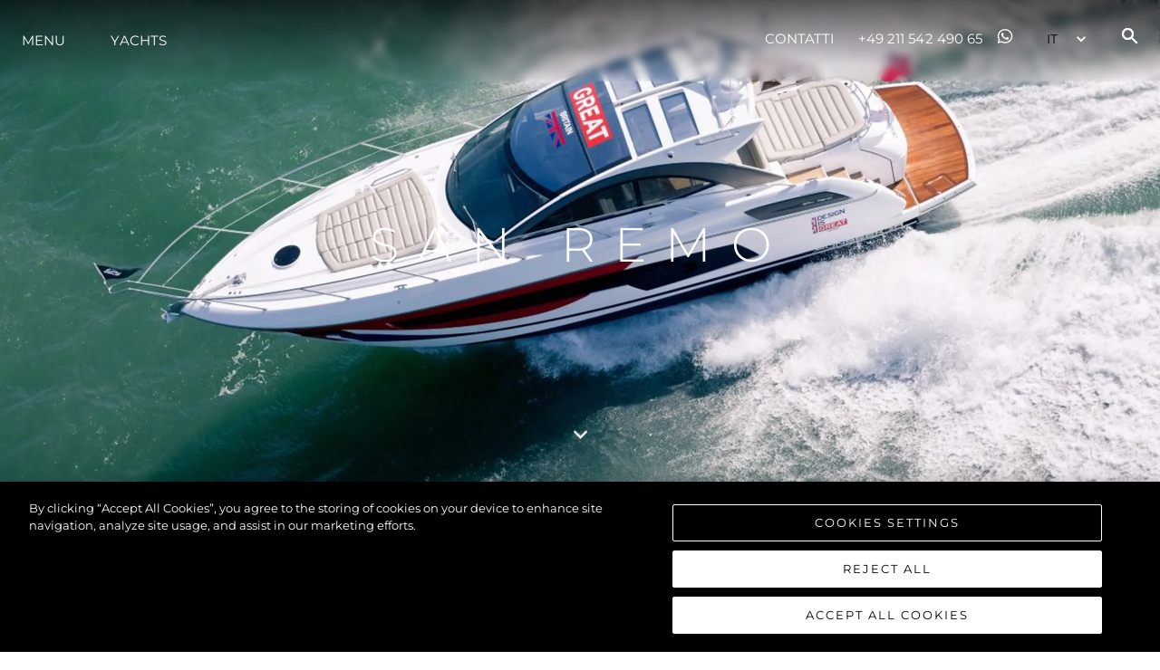

--- FILE ---
content_type: text/javascript;charset=UTF-8
request_url: https://www.sunseeker.de/_next/static/chunks/4428-627c37f050ea2b4c.js
body_size: 8890
content:
(self.webpackChunk_N_E=self.webpackChunk_N_E||[]).push([[4428],{8579:(e,t,i)=>{"use strict";i.d(t,{C3:()=>y,TG:()=>x,gm:()=>g,v3:()=>E,Of:()=>N,AV:()=>v,EF:()=>b});var r=i(16229),n=i(93968),s=i(14232);function a(e){return e.sort((e,t)=>{let i=e.compareDocumentPosition(t);if(i&Node.DOCUMENT_POSITION_FOLLOWING||i&Node.DOCUMENT_POSITION_CONTAINED_BY)return -1;if(i&Node.DOCUMENT_POSITION_PRECEDING||i&Node.DOCUMENT_POSITION_CONTAINS)return 1;if(!(i&Node.DOCUMENT_POSITION_DISCONNECTED)&&!(i&Node.DOCUMENT_POSITION_IMPLEMENTATION_SPECIFIC))return 0;throw Error("Cannot sort the given nodes.")})}let l=e=>"object"==typeof e&&"nodeType"in e&&e.nodeType===Node.ELEMENT_NODE;function o(e,t,i){let r=e+1;return i&&r>=t&&(r=0),r}function d(e,t,i){let r=e-1;return i&&r<0&&(r=t),r}let u="undefined"!=typeof window?s.useLayoutEffect:s.useEffect,c=e=>e;var f=Object.defineProperty,h=(e,t,i)=>t in e?f(e,t,{enumerable:!0,configurable:!0,writable:!0,value:i}):e[t]=i,m=(e,t,i)=>(h(e,"symbol"!=typeof t?t+"":t,i),i);class p{constructor(){m(this,"descendants",new Map),m(this,"register",e=>{if(null!=e)return l(e)?this.registerNode(e):t=>{this.registerNode(t,e)}}),m(this,"unregister",e=>{this.descendants.delete(e);let t=a(Array.from(this.descendants.keys()));this.assignIndex(t)}),m(this,"destroy",()=>{this.descendants.clear()}),m(this,"assignIndex",e=>{this.descendants.forEach(t=>{let i=e.indexOf(t.node);t.index=i,t.node.dataset.index=t.index.toString()})}),m(this,"count",()=>this.descendants.size),m(this,"enabledCount",()=>this.enabledValues().length),m(this,"values",()=>Array.from(this.descendants.values()).sort((e,t)=>e.index-t.index)),m(this,"enabledValues",()=>this.values().filter(e=>!e.disabled)),m(this,"item",e=>{if(0!==this.count())return this.values()[e]}),m(this,"enabledItem",e=>{if(0!==this.enabledCount())return this.enabledValues()[e]}),m(this,"first",()=>this.item(0)),m(this,"firstEnabled",()=>this.enabledItem(0)),m(this,"last",()=>this.item(this.descendants.size-1)),m(this,"lastEnabled",()=>{let e=this.enabledValues().length-1;return this.enabledItem(e)}),m(this,"indexOf",e=>e?this.descendants.get(e)?.index??-1:-1),m(this,"enabledIndexOf",e=>null==e?-1:this.enabledValues().findIndex(t=>t.node.isSameNode(e))),m(this,"next",(e,t=!0)=>{let i=o(e,this.count(),t);return this.item(i)}),m(this,"nextEnabled",(e,t=!0)=>{let i=this.item(e);if(!i)return;let r=o(this.enabledIndexOf(i.node),this.enabledCount(),t);return this.enabledItem(r)}),m(this,"prev",(e,t=!0)=>{let i=d(e,this.count()-1,t);return this.item(i)}),m(this,"prevEnabled",(e,t=!0)=>{let i=this.item(e);if(!i)return;let r=d(this.enabledIndexOf(i.node),this.enabledCount()-1,t);return this.enabledItem(r)}),m(this,"registerNode",(e,t)=>{if(!e||this.descendants.has(e))return;let i=a(Array.from(this.descendants.keys()).concat(e));t?.disabled&&(t.disabled=!!t.disabled);let r={node:e,index:-1,...t};this.descendants.set(e,r),this.assignIndex(i)})}}let[g,b]=(0,r.q)({name:"AccordionStylesContext",hookName:"useAccordionStyles",providerName:"<Accordion />"}),[x,v]=(0,r.q)({name:"AccordionItemContext",hookName:"useAccordionItemContext",providerName:"<AccordionItem />"}),[y,_,N,E]=function(){let[e,t]=(0,r.q)({name:"DescendantsProvider",errorMessage:"useDescendantsContext must be used within DescendantsProvider"});return[e,t,()=>{let e=(0,s.useRef)(new p);return u(()=>()=>e.current.destroy()),e.current},e=>{let i=t(),[r,a]=(0,s.useState)(-1),l=(0,s.useRef)(null);u(()=>()=>{l.current&&i.unregister(l.current)},[]),u(()=>{if(!l.current)return;let e=Number(l.current.dataset.index);r==e||Number.isNaN(e)||a(e)});let o=e?c(i.register(e)):c(i.register);return{descendants:i,index:r,enabledIndex:i.enabledIndexOf(l.current),register:(0,n.Px)(o,l)}}]}()},10367:(e,t,i)=>{"use strict";i.d(t,{v:()=>x});var r=i(37876),n=i(75255),s=i(8579),a=i(71461),l=i(51186),o=i(27212),d=i(92730),u=i(14232),c=i(76835);let f=e=>null!=e&&parseInt(e.toString(),10)>0,h={exit:{height:{duration:.2,ease:c.xf.ease},opacity:{duration:.3,ease:c.xf.ease}},enter:{height:{duration:.3,ease:c.xf.ease},opacity:{duration:.4,ease:c.xf.ease}}},m={exit:({animateOpacity:e,startingHeight:t,transition:i,transitionEnd:r,delay:n})=>({...e&&{opacity:+!!f(t)},height:t,transitionEnd:r?.exit,transition:i?.exit??c.yA.exit(h.exit,n)}),enter:({animateOpacity:e,endingHeight:t,transition:i,transitionEnd:r,delay:n})=>({...e&&{opacity:1},height:t,transitionEnd:r?.enter,transition:i?.enter??c.yA.enter(h.enter,n)})},p=(0,u.forwardRef)((e,t)=>{let{in:i,unmountOnExit:s,animateOpacity:a=!0,startingHeight:c=0,endingHeight:f="auto",style:h,className:p,transition:g,transitionEnd:b,animatePresenceProps:x,...v}=e,[y,_]=(0,u.useState)(!1);(0,u.useEffect)(()=>{let e=setTimeout(()=>{_(!0)});return()=>clearTimeout(e)},[]),(0,l.R)({condition:Number(c)>0&&!!s,message:"startingHeight and unmountOnExit are mutually exclusive. You can't use them together"});let N=parseFloat(c.toString())>0,E={startingHeight:c,endingHeight:f,animateOpacity:a,transition:y?g:{enter:{duration:0}},transitionEnd:{enter:b?.enter,exit:s?b?.exit:{...b?.exit,display:N?"block":"none"}}},w=!s||i,C=i||s?"enter":"exit";return(0,r.jsx)(o.N,{...x,initial:!1,custom:E,children:w&&(0,r.jsx)(d.P.div,{ref:t,...v,className:(0,n.cx)("chakra-collapse",p),style:{overflow:"hidden",display:"block",...h},custom:E,variants:m,initial:!!s&&"exit",animate:C,exit:"exit"})})});p.displayName="Collapse";var g=i(89461),b=i(85696);let x=(0,g.R)(function(e,t){let{className:i,motionProps:l,...o}=e,{reduceMotion:d}=(0,a.Dr)(),{getPanelProps:u,isOpen:c}=(0,s.AV)(),f=u(o,t),h=(0,n.cx)("chakra-accordion__panel",i),m=(0,s.EF)();d||delete f.hidden;let g=(0,r.jsx)(b.B.div,{...f,__css:m.panel,className:h});return d?g:(0,r.jsx)(p,{in:c,...l,children:g})});x.displayName="AccordionPanel"},10929:(e,t,i)=>{"use strict";i.d(t,{B:()=>o,Q:()=>d});var r=i(37876),n=i(75255),s=i(14232),a=i(89461),l=i(85696);let o=(0,a.R)(function(e,t){let{spacing:i="0.5rem",spacingX:a,spacingY:o,children:u,justify:c,direction:f,align:h,className:m,shouldWrapChildren:p,...g}=e,b=(0,s.useMemo)(()=>p?s.Children.map(u,(e,t)=>(0,r.jsx)(d,{children:e},t)):u,[u,p]);return(0,r.jsx)(l.B.div,{ref:t,className:(0,n.cx)("chakra-wrap",m),...g,children:(0,r.jsx)(l.B.ul,{className:"chakra-wrap__list",__css:{display:"flex",flexWrap:"wrap",justifyContent:c,alignItems:h,flexDirection:f,listStyleType:"none",gap:i,columnGap:a,rowGap:o,padding:"0"},children:b})})});o.displayName="Wrap";let d=(0,a.R)(function(e,t){let{className:i,...s}=e;return(0,r.jsx)(l.B.li,{ref:t,__css:{display:"flex",alignItems:"flex-start"},className:(0,n.cx)("chakra-wrap__listitem",i),...s})});d.displayName="WrapItem"},12474:(e,t,i)=>{"use strict";i.d(t,{J:()=>o});var r=i(37876),n=i(75255),s=i(8579),a=i(89461),l=i(85696);let o=(0,a.R)(function(e,t){let{getButtonProps:i}=(0,s.AV)(),a=i(e,t),o={display:"flex",alignItems:"center",width:"100%",outline:0,...(0,s.EF)().button};return(0,r.jsx)(l.B.button,{...a,className:(0,n.cx)("chakra-accordion__button",e.className),__css:o})});o.displayName="AccordionButton"},17923:(e,t,i)=>{"use strict";i.d(t,{A:()=>c});var r=i(37876),n=i(67118),s=i(75255),a=i(14232),l=i(8579),o=i(71461),d=i(89461),u=i(85696);let c=(0,d.R)(function(e,t){let{children:i,className:d}=e,{htmlProps:c,...f}=(0,o.r9)(e),h=(0,l.EF)(),m=(0,n.H2)({...h.container,overflowAnchor:"none"}),p=(0,a.useMemo)(()=>f,[f]);return(0,r.jsx)(l.TG,{value:p,children:(0,r.jsx)(u.B.div,{ref:t,...c,className:(0,s.cx)("chakra-accordion__item",d),__css:m,children:"function"==typeof i?i({isExpanded:!!f.isOpen,isDisabled:!!f.isDisabled}):i})})});c.displayName="AccordionItem"},19277:(e,t,i)=>{"use strict";i.d(t,{Q:()=>o});var r=i(37876),n=i(75255),s=i(8579),a=i(71461),l=i(18387);function o(e){let{isOpen:t,isDisabled:i}=(0,s.AV)(),{reduceMotion:o}=(0,a.Dr)(),d=(0,n.cx)("chakra-accordion__icon",e.className),u={opacity:i?.4:1,transform:t?"rotate(-180deg)":void 0,transition:o?void 0:"transform 0.2s",transformOrigin:"center",...(0,s.EF)().icon};return(0,r.jsx)(l.I,{viewBox:"0 0 24 24","aria-hidden":!0,className:d,__css:u,...e,children:(0,r.jsx)("path",{fill:"currentColor",d:"M16.59 8.59L12 13.17 7.41 8.59 6 10l6 6 6-6z"})})}o.displayName="AccordionIcon"},20339:(e,t,i)=>{"use strict";i.d(t,{m:()=>d});var r=i(37876),n=i(29185),s=i(75255),a=i(89461),l=i(66394),o=i(85696);let d=(0,a.R)(function(e,t){let{className:i,centerContent:a,...d}=(0,n.M)(e),u=(0,l.V)("Container",e);return(0,r.jsx)(o.B.div,{ref:t,className:(0,s.cx)("chakra-container",i),...d,__css:{...u,...a&&{display:"flex",flexDirection:"column",alignItems:"center"}}})});d.displayName="Container"},29480:(e,t,i)=>{"use strict";i.d(t,{K:()=>d});var r=i(33981),n=i(11260),s=i(46936),a=i(45490),l=i(53665),o=i(37876),d=(0,a.R)(function(e,t){let i=(0,n.Jn)({...e,ref:t}),a=(0,r.e)();return(0,o.jsx)(l.B.div,{outline:"0",...i,className:(0,s.cx)("chakra-tabs__tab-panel",e.className),__css:a.tabpanel})});d.displayName="TabPanel"},32439:(e,t,i)=>{"use strict";Object.defineProperty(t,"__esModule",{value:!0}),Object.defineProperty(t,"Image",{enumerable:!0,get:function(){return y}});let r=i(64252),n=i(88365),s=i(37876),a=n._(i(14232)),l=r._(i(98477)),o=r._(i(89836)),d=i(84915),u=i(26904),c=i(90072);i(60546);let f=i(98265),h=r._(i(83829)),m=i(31026),p={deviceSizes:[640,750,828,1080,1200,1920,2048,3840],imageSizes:[16,32,48,64,96,128,256,384],path:"/_next/image",loader:"default",dangerouslyAllowSVG:!1,unoptimized:!1};function g(e,t,i,r,n,s,a){let l=null==e?void 0:e.src;e&&e["data-loaded-src"]!==l&&(e["data-loaded-src"]=l,("decode"in e?e.decode():Promise.resolve()).catch(()=>{}).then(()=>{if(e.parentElement&&e.isConnected){if("empty"!==t&&n(!0),null==i?void 0:i.current){let t=new Event("load");Object.defineProperty(t,"target",{writable:!1,value:e});let r=!1,n=!1;i.current({...t,nativeEvent:t,currentTarget:e,target:e,isDefaultPrevented:()=>r,isPropagationStopped:()=>n,persist:()=>{},preventDefault:()=>{r=!0,t.preventDefault()},stopPropagation:()=>{n=!0,t.stopPropagation()}})}(null==r?void 0:r.current)&&r.current(e)}}))}function b(e){return a.use?{fetchPriority:e}:{fetchpriority:e}}let x=(0,a.forwardRef)((e,t)=>{let{src:i,srcSet:r,sizes:n,height:l,width:o,decoding:d,className:u,style:c,fetchPriority:f,placeholder:h,loading:p,unoptimized:x,fill:v,onLoadRef:y,onLoadingCompleteRef:_,setBlurComplete:N,setShowAltText:E,sizesInput:w,onLoad:C,onError:O,...I}=e,j=(0,a.useCallback)(e=>{e&&(O&&(e.src=e.src),e.complete&&g(e,h,y,_,N,x,w))},[i,h,y,_,N,O,x,w]),S=(0,m.useMergedRef)(t,j);return(0,s.jsx)("img",{...I,...b(f),loading:p,width:o,height:l,decoding:d,"data-nimg":v?"fill":"1",className:u,style:c,sizes:n,srcSet:r,src:i,ref:S,onLoad:e=>{g(e.currentTarget,h,y,_,N,x,w)},onError:e=>{E(!0),"empty"!==h&&N(!0),O&&O(e)}})});function v(e){let{isAppRouter:t,imgAttributes:i}=e,r={as:"image",imageSrcSet:i.srcSet,imageSizes:i.sizes,crossOrigin:i.crossOrigin,referrerPolicy:i.referrerPolicy,...b(i.fetchPriority)};return t&&l.default.preload?(l.default.preload(i.src,r),null):(0,s.jsx)(o.default,{children:(0,s.jsx)("link",{rel:"preload",href:i.srcSet?void 0:i.src,...r},"__nimg-"+i.src+i.srcSet+i.sizes)})}let y=(0,a.forwardRef)((e,t)=>{let i=(0,a.useContext)(f.RouterContext),r=(0,a.useContext)(c.ImageConfigContext),n=(0,a.useMemo)(()=>{var e;let t=p||r||u.imageConfigDefault,i=[...t.deviceSizes,...t.imageSizes].sort((e,t)=>e-t),n=t.deviceSizes.sort((e,t)=>e-t),s=null==(e=t.qualities)?void 0:e.sort((e,t)=>e-t);return{...t,allSizes:i,deviceSizes:n,qualities:s}},[r]),{onLoad:l,onLoadingComplete:o}=e,m=(0,a.useRef)(l);(0,a.useEffect)(()=>{m.current=l},[l]);let g=(0,a.useRef)(o);(0,a.useEffect)(()=>{g.current=o},[o]);let[b,y]=(0,a.useState)(!1),[_,N]=(0,a.useState)(!1),{props:E,meta:w}=(0,d.getImgProps)(e,{defaultLoader:h.default,imgConf:n,blurComplete:b,showAltText:_});return(0,s.jsxs)(s.Fragment,{children:[(0,s.jsx)(x,{...E,unoptimized:w.unoptimized,placeholder:w.placeholder,fill:w.fill,onLoadRef:m,onLoadingCompleteRef:g,setBlurComplete:y,setShowAltText:N,sizesInput:e.sizes,ref:t}),w.priority?(0,s.jsx)(v,{isAppRouter:!i,imgAttributes:E}):null]})});("function"==typeof t.default||"object"==typeof t.default&&null!==t.default)&&void 0===t.default.__esModule&&(Object.defineProperty(t.default,"__esModule",{value:!0}),Object.assign(t.default,t),e.exports=t.default)},38650:(e,t,i)=>{"use strict";i.d(t,{j:()=>l});var r=i(37876),n=i(39955),s=i(89461);let a=(0,s.R)(function(e,t){let{size:i,centerContent:s=!0,...a}=e;return(0,r.jsx)(n.a,{ref:t,boxSize:i,__css:{...s?{display:"flex",alignItems:"center",justifyContent:"center"}:{},flexShrink:0,flexGrow:0},...a})});a.displayName="Square";let l=(0,s.R)(function(e,t){let{size:i,...n}=e;return(0,r.jsx)(a,{size:i,ref:t,borderRadius:"9999px",...n})});l.displayName="Circle"},44023:(e,t,i)=>{"use strict";i.d(t,{_:()=>u});var r=i(12583),n=i(14232),s=(null==globalThis?void 0:globalThis.document)?n.useLayoutEffect:n.useEffect,a=(e,t)=>"loaded"!==e&&"beforeLoadOrError"===t||"failed"===e&&"onError"===t,l=i(45490),o=i(53665),d=i(37876),u=(0,l.R)(function(e,t){let{fallbackSrc:i,fallback:l,src:u,srcSet:c,align:f,fit:h,loading:m,ignoreFallback:p,crossOrigin:g,fallbackStrategy:b="beforeLoadOrError",referrerPolicy:x,...v}=e,y=void 0!==i||void 0!==l,_=null!=m||p||!y,N=a(function(e){let{loading:t,src:i,srcSet:r,onLoad:a,onError:l,crossOrigin:o,sizes:d,ignoreFallback:u}=e,[c,f]=(0,n.useState)("pending");(0,n.useEffect)(()=>{f(i?"loading":"pending")},[i]);let h=(0,n.useRef)(),m=(0,n.useCallback)(()=>{if(!i)return;p();let e=new Image;e.src=i,o&&(e.crossOrigin=o),r&&(e.srcset=r),d&&(e.sizes=d),t&&(e.loading=t),e.onload=e=>{p(),f("loaded"),null==a||a(e)},e.onerror=e=>{p(),f("failed"),null==l||l(e)},h.current=e},[i,o,r,d,a,l,t]),p=()=>{h.current&&(h.current.onload=null,h.current.onerror=null,h.current=null)};return s(()=>{if(!u)return"loading"===c&&m(),()=>{p()}},[c,m,u]),u?"loaded":c}({...e,crossOrigin:g,ignoreFallback:_}),b),E={ref:t,objectFit:h,objectPosition:f,..._?v:function(e,t=[]){let i=Object.assign({},e);for(let e of t)e in i&&delete i[e];return i}(v,["onError","onLoad"])};return N?l||(0,d.jsx)(o.B.img,{as:r.r,className:"chakra-image__placeholder",src:i,...E}):(0,d.jsx)(o.B.img,{as:r.r,src:u,srcSet:c,crossOrigin:g,loading:m,referrerPolicy:x,className:"chakra-image",...E})});u.displayName="Image"},45284:(e,t)=>{"use strict";function i(e){let{widthInt:t,heightInt:i,blurWidth:r,blurHeight:n,blurDataURL:s,objectFit:a}=e,l=r?40*r:t,o=n?40*n:i,d=l&&o?"viewBox='0 0 "+l+" "+o+"'":"";return"%3Csvg xmlns='http://www.w3.org/2000/svg' "+d+"%3E%3Cfilter id='b' color-interpolation-filters='sRGB'%3E%3CfeGaussianBlur stdDeviation='20'/%3E%3CfeColorMatrix values='1 0 0 0 0 0 1 0 0 0 0 0 1 0 0 0 0 0 100 -1' result='s'/%3E%3CfeFlood x='0' y='0' width='100%25' height='100%25'/%3E%3CfeComposite operator='out' in='s'/%3E%3CfeComposite in2='SourceGraphic'/%3E%3CfeGaussianBlur stdDeviation='20'/%3E%3C/filter%3E%3Cimage width='100%25' height='100%25' x='0' y='0' preserveAspectRatio='"+(d?"none":"contain"===a?"xMidYMid":"cover"===a?"xMidYMid slice":"none")+"' style='filter: url(%23b);' href='"+s+"'/%3E%3C/svg%3E"}Object.defineProperty(t,"__esModule",{value:!0}),Object.defineProperty(t,"getImageBlurSvg",{enumerable:!0,get:function(){return i}})},51186:(e,t,i)=>{"use strict";i.d(t,{R:()=>r});let r=e=>{let{condition:t,message:i}=e}},53657:(e,t,i)=>{"use strict";Object.defineProperty(t,"__esModule",{value:!0}),!function(e,t){for(var i in t)Object.defineProperty(e,i,{enumerable:!0,get:t[i]})}(t,{default:function(){return o},getImageProps:function(){return l}});let r=i(64252),n=i(84915),s=i(32439),a=r._(i(83829));function l(e){let{props:t}=(0,n.getImgProps)(e,{defaultLoader:a.default,imgConf:{deviceSizes:[640,750,828,1080,1200,1920,2048,3840],imageSizes:[16,32,48,64,96,128,256,384],path:"/_next/image",loader:"default",dangerouslyAllowSVG:!1,unoptimized:!1}});for(let[e,i]of Object.entries(t))void 0===i&&delete t[e];return{props:t}}let o=s.Image},53739:(e,t,i)=>{"use strict";i.d(t,{n:()=>f});var r=i(37876),n=i(29185),s=i(75255),a=i(14232),l=i(8579),o=i(71461),d=i(89461),u=i(66394),c=i(85696);let f=(0,d.R)(function({children:e,reduceMotion:t,...i},d){let f=(0,u.o)("Accordion",i),h=(0,n.M)(i),{htmlProps:m,descendants:p,...g}=(0,o.O3)(h),b=(0,a.useMemo)(()=>({...g,reduceMotion:!!t}),[g,t]);return(0,r.jsx)(l.C3,{value:p,children:(0,r.jsx)(o.If,{value:b,children:(0,r.jsx)(l.gm,{value:f,children:(0,r.jsx)(c.B.div,{ref:d,...m,className:(0,s.cx)("chakra-accordion",i.className),__css:f.root,children:e})})})})});f.displayName="Accordion"},54587:(e,t,i)=>{e.exports=i(53657)},71461:(e,t,i)=>{"use strict";i.d(t,{If:()=>c,O3:()=>u,Dr:()=>f,r9:()=>h});var r=i(14232),n=i(58426),s=i(93968),a=i(16229),l=i(57396),o=i(51186),d=i(8579);function u(e){var t;let{onChange:i,defaultIndex:s,index:a,allowMultiple:l,allowToggle:u,...c}=e;(function(e){let t=e.index||e.defaultIndex,i=null!=t&&!Array.isArray(t)&&e.allowMultiple;(0,o.R)({condition:!!i,message:`If 'allowMultiple' is passed, then 'index' or 'defaultIndex' must be an array. You passed: ${typeof t},`})})(e),t=e,(0,o.R)({condition:!!(t.allowMultiple&&t.allowToggle),message:"If 'allowMultiple' is passed, 'allowToggle' will be ignored. Either remove 'allowToggle' or 'allowMultiple' depending on whether you want multiple accordions visible or not"});let f=(0,d.Of)(),[h,m]=(0,r.useState)(-1);(0,r.useEffect)(()=>()=>{m(-1)},[]);let[p,g]=function(e){let{value:t,defaultValue:i,onChange:s,shouldUpdate:a=(e,t)=>e!==t}=e,l=(0,n.c)(s),o=(0,n.c)(a),[d,u]=(0,r.useState)(i),c=void 0!==t,f=c?t:d,h=(0,n.c)(e=>{let t="function"==typeof e?e(f):e;o(f,t)&&(c||u(t),l(t))},[c,l,f,o]);return[f,h]}({value:a,defaultValue:()=>l?s??[]:s??-1,onChange:i});return{index:p,setIndex:g,htmlProps:c,getAccordionItemProps:e=>{let t=!1;return null!==e&&(t=Array.isArray(p)?p.includes(e):p===e),{isOpen:t,onChange:t=>{null!==e&&(l&&Array.isArray(p)?g(t?p.concat(e):p.filter(t=>t!==e)):t?g(e):u&&g(-1))}}},focusedIndex:h,setFocusedIndex:m,descendants:f}}let[c,f]=(0,a.q)({name:"AccordionContext",hookName:"useAccordionContext",providerName:"Accordion"});function h(e){var t,i;let{isDisabled:n,isFocusable:a,id:u,...c}=e,{getAccordionItemProps:h,setFocusedIndex:m}=f(),p=(0,r.useRef)(null),g=(0,r.useId)(),b=u??g,x=`accordion-button-${b}`,v=`accordion-panel-${b}`;t=e,(0,o.R)({condition:!!(t.isFocusable&&!t.isDisabled),message:`Using only 'isFocusable', this prop is reserved for situations where you pass 'isDisabled' but you still want the element to receive focus (A11y). Either remove it or pass 'isDisabled' as well.
    `});let{register:y,index:_,descendants:N}=(0,d.v3)({disabled:n&&!a}),{isOpen:E,onChange:w}=h(-1===_?null:_);i={isOpen:E,isDisabled:n},(0,o.R)({condition:i.isOpen&&!!i.isDisabled,message:"Cannot open a disabled accordion item"});let C=(0,r.useCallback)(()=>{w?.(!E),m(_)},[_,m,E,w]),O=(0,r.useCallback)(e=>{let t={ArrowDown:()=>{let e=N.nextEnabled(_);e?.node.focus()},ArrowUp:()=>{let e=N.prevEnabled(_);e?.node.focus()},Home:()=>{let e=N.firstEnabled();e?.node.focus()},End:()=>{let e=N.lastEnabled();e?.node.focus()}}[e.key];t&&(e.preventDefault(),t(e))},[N,_]),I=(0,r.useCallback)(()=>{m(_)},[m,_]),j=(0,r.useCallback)(function(e={},t=null){return{...e,type:"button",ref:(0,s.Px)(y,p,t),id:x,disabled:!!n,"aria-expanded":!!E,"aria-controls":v,onClick:(0,l.H)(e.onClick,C),onFocus:(0,l.H)(e.onFocus,I),onKeyDown:(0,l.H)(e.onKeyDown,O)}},[x,n,E,C,I,O,v,y]),S=(0,r.useCallback)(function(e={},t=null){return{...e,ref:t,role:"region",id:v,"aria-labelledby":x,hidden:!E}},[x,E,v]);return{isOpen:E,isDisabled:n,isFocusable:a,onOpen:()=>{w?.(!0)},onClose:()=>{w?.(!1)},getButtonProps:j,getPanelProps:S,htmlProps:c}}},82736:(e,t,i)=>{"use strict";i.d(t,{D:()=>d});var r=i(37876),n=i(29185),s=i(75255),a=i(89461),l=i(66394),o=i(85696);let d=(0,a.R)(function(e,t){let i=(0,l.V)("Heading",e),{className:a,...d}=(0,n.M)(e);return(0,r.jsx)(o.B.h2,{ref:t,className:(0,s.cx)("chakra-heading",e.className),...d,__css:i})});d.displayName="Heading"},83829:(e,t)=>{"use strict";function i(e){var t;let{config:i,src:r,width:n,quality:s}=e,a=s||(null==(t=i.qualities)?void 0:t.reduce((e,t)=>Math.abs(t-75)<Math.abs(e-75)?t:e))||75;return i.path+"?url="+encodeURIComponent(r)+"&w="+n+"&q="+a+(r.startsWith("/_next/static/media/"),"")}Object.defineProperty(t,"__esModule",{value:!0}),Object.defineProperty(t,"default",{enumerable:!0,get:function(){return r}}),i.__next_img_default=!0;let r=i},84915:(e,t,i)=>{"use strict";Object.defineProperty(t,"__esModule",{value:!0}),Object.defineProperty(t,"getImgProps",{enumerable:!0,get:function(){return o}}),i(60546);let r=i(45284),n=i(26904),s=["-moz-initial","fill","none","scale-down",void 0];function a(e){return void 0!==e.default}function l(e){return void 0===e?e:"number"==typeof e?Number.isFinite(e)?e:NaN:"string"==typeof e&&/^[0-9]+$/.test(e)?parseInt(e,10):NaN}function o(e,t){var i,o;let d,u,c,{src:f,sizes:h,unoptimized:m=!1,priority:p=!1,loading:g,className:b,quality:x,width:v,height:y,fill:_=!1,style:N,overrideSrc:E,onLoad:w,onLoadingComplete:C,placeholder:O="empty",blurDataURL:I,fetchPriority:j,decoding:S="async",layout:R,objectFit:P,objectPosition:A,lazyBoundary:k,lazyRoot:D,...M}=e,{imgConf:T,showAltText:z,blurComplete:B,defaultLoader:F}=t,L=T||n.imageConfigDefault;if("allSizes"in L)d=L;else{let e=[...L.deviceSizes,...L.imageSizes].sort((e,t)=>e-t),t=L.deviceSizes.sort((e,t)=>e-t),r=null==(i=L.qualities)?void 0:i.sort((e,t)=>e-t);d={...L,allSizes:e,deviceSizes:t,qualities:r}}if(void 0===F)throw Object.defineProperty(Error("images.loaderFile detected but the file is missing default export.\nRead more: https://nextjs.org/docs/messages/invalid-images-config"),"__NEXT_ERROR_CODE",{value:"E163",enumerable:!1,configurable:!0});let V=M.loader||F;delete M.loader,delete M.srcSet;let G="__next_img_default"in V;if(G){if("custom"===d.loader)throw Object.defineProperty(Error('Image with src "'+f+'" is missing "loader" prop.\nRead more: https://nextjs.org/docs/messages/next-image-missing-loader'),"__NEXT_ERROR_CODE",{value:"E252",enumerable:!1,configurable:!0})}else{let e=V;V=t=>{let{config:i,...r}=t;return e(r)}}if(R){"fill"===R&&(_=!0);let e={intrinsic:{maxWidth:"100%",height:"auto"},responsive:{width:"100%",height:"auto"}}[R];e&&(N={...N,...e});let t={responsive:"100vw",fill:"100vw"}[R];t&&!h&&(h=t)}let U="",q=l(v),W=l(y);if((o=f)&&"object"==typeof o&&(a(o)||void 0!==o.src)){let e=a(f)?f.default:f;if(!e.src)throw Object.defineProperty(Error("An object should only be passed to the image component src parameter if it comes from a static image import. It must include src. Received "+JSON.stringify(e)),"__NEXT_ERROR_CODE",{value:"E460",enumerable:!1,configurable:!0});if(!e.height||!e.width)throw Object.defineProperty(Error("An object should only be passed to the image component src parameter if it comes from a static image import. It must include height and width. Received "+JSON.stringify(e)),"__NEXT_ERROR_CODE",{value:"E48",enumerable:!1,configurable:!0});if(u=e.blurWidth,c=e.blurHeight,I=I||e.blurDataURL,U=e.src,!_)if(q||W){if(q&&!W){let t=q/e.width;W=Math.round(e.height*t)}else if(!q&&W){let t=W/e.height;q=Math.round(e.width*t)}}else q=e.width,W=e.height}let H=!p&&("lazy"===g||void 0===g);(!(f="string"==typeof f?f:U)||f.startsWith("data:")||f.startsWith("blob:"))&&(m=!0,H=!1),d.unoptimized&&(m=!0),G&&!d.dangerouslyAllowSVG&&f.split("?",1)[0].endsWith(".svg")&&(m=!0);let Y=l(x),J=Object.assign(_?{position:"absolute",height:"100%",width:"100%",left:0,top:0,right:0,bottom:0,objectFit:P,objectPosition:A}:{},z?{}:{color:"transparent"},N),X=B||"empty"===O?null:"blur"===O?'url("data:image/svg+xml;charset=utf-8,'+(0,r.getImageBlurSvg)({widthInt:q,heightInt:W,blurWidth:u,blurHeight:c,blurDataURL:I||"",objectFit:J.objectFit})+'")':'url("'+O+'")',$=s.includes(J.objectFit)?"fill"===J.objectFit?"100% 100%":"cover":J.objectFit,K=X?{backgroundSize:$,backgroundPosition:J.objectPosition||"50% 50%",backgroundRepeat:"no-repeat",backgroundImage:X}:{},Q=function(e){let{config:t,src:i,unoptimized:r,width:n,quality:s,sizes:a,loader:l}=e;if(r)return{src:i,srcSet:void 0,sizes:void 0};let{widths:o,kind:d}=function(e,t,i){let{deviceSizes:r,allSizes:n}=e;if(i){let e=/(^|\s)(1?\d?\d)vw/g,t=[];for(let r;r=e.exec(i);)t.push(parseInt(r[2]));if(t.length){let e=.01*Math.min(...t);return{widths:n.filter(t=>t>=r[0]*e),kind:"w"}}return{widths:n,kind:"w"}}return"number"!=typeof t?{widths:r,kind:"w"}:{widths:[...new Set([t,2*t].map(e=>n.find(t=>t>=e)||n[n.length-1]))],kind:"x"}}(t,n,a),u=o.length-1;return{sizes:a||"w"!==d?a:"100vw",srcSet:o.map((e,r)=>l({config:t,src:i,quality:s,width:e})+" "+("w"===d?e:r+1)+d).join(", "),src:l({config:t,src:i,quality:s,width:o[u]})}}({config:d,src:f,unoptimized:m,width:q,quality:Y,sizes:h,loader:V});return{props:{...M,loading:H?"lazy":g,fetchPriority:j,width:q,height:W,decoding:S,className:b,style:{...J,...K},sizes:Q.sizes,srcSet:Q.srcSet,src:E||Q.src},meta:{unoptimized:m,priority:p,placeholder:O,fill:_}}}},94354:(e,t,i)=>{"use strict";i.d(t,{T:()=>d});var r=i(33981),n=i(11260),s=i(46936),a=i(45490),l=i(53665),o=i(37876),d=(0,a.R)(function(e,t){let i=(0,n.uo)(e),a=(0,r.e)();return(0,o.jsx)(l.B.div,{...i,width:"100%",ref:t,className:(0,s.cx)("chakra-tabs__tab-panels",e.className),__css:a.tabpanels})});d.displayName="TabPanels"}}]);

--- FILE ---
content_type: text/javascript;charset=UTF-8
request_url: https://www.sunseeker.de/_next/static/chunks/pages/yachts-and-boats/%5Bcategory%5D/%5Bslug%5D-16eb1c599d8e49c5.js
body_size: 16807
content:
(self.webpackChunk_N_E=self.webpackChunk_N_E||[]).push([[9259],{6552:(e,t,n)=>{"use strict";n.d(t,{v:()=>y});var a=n(37876),i=n(14232),l=n(35578),o=n(3732),r=n(46125),s=n(27038),d=n(43996),c=n(33805),u=n(92730),p=n(40625),h=n(75888),m=n(79555),x=n(82818),g=n(48230),b=n.n(g),v=n(69397);let y=e=>{var t;let{title:n="innovation",withImage:g=!1,height:y="50vh",type:w="image",src:f="",alt:k="",fallback:j="",articles:S,id:P,imgSrc:C,paddingTop:_={base:"60px",md:"60px"},yachtPage:z=!1}=e,{ref:I,inView:L}=(0,p.Wx)({triggerOnce:!0}),W=(0,c.s)(),[A,T]=i.useState(0);return i.useEffect(()=>{window.addEventListener("resize",()=>{window.innerHeight&&T(window.innerHeight)})},[]),i.useEffect(()=>{L&&W.start("show"),L||W.start("hide")},[W,L]),(0,a.jsxs)(l.az,{py:"unset",width:"100%",className:"scrollable-section",display:"flex",flexDirection:"column",paddingTop:_,id:null!=P?P:"",as:u.P.div,ref:I,initial:"hide",animate:W,variants:{hide:{opacity:0},show:{opacity:1,transition:{staggerChildren:.5}}},mt:{base:"47px",lg:"147px"},children:[(0,a.jsx)(o.E,{fontWeight:"300",fontSize:{base:"20px",md:"46px"},lineHeight:{base:"30px",md:"45px"},letterSpacing:{base:"0.125em",md:"0.44em"},textTransform:"uppercase",textAlign:"center",margin:"0px auto",mb:"50px",width:{base:"50%",md:"100%"},flexWrap:"wrap",as:u.P.p,variants:{hide:{opacity:0},show:{opacity:1,transition:{durration:.5}}},children:n}),g&&(0,a.jsxs)(r.m,{maxW:"container.xl",children:["image"===w&&(0,a.jsx)(v._,{src:f,width:"100%",alt:k,style:{objectFit:"cover"}}),"video"===w&&(0,a.jsx)(m.O,{children:(0,a.jsx)(h.J,{video:f,muted:!1,playerControls:!0,img:C||j})})]}),S.length>0&&(0,a.jsxs)(r.m,{maxW:"container.xl",height:{base:"auto",md:y},minH:z?y:A<=750?"75vh":y,pt:{md:"50px",base:"30px"},children:[(0,a.jsx)(s.s,{width:{md:"100%"},flexDirection:{base:"column",md:"row"},justifyContent:S.length>1?"space-between":"center",mb:{base:"30px",lg:"50px"},children:null==S||null==(t=S.slice(0,2))?void 0:t.map(e=>(0,a.jsxs)(l.az,{borderLeft:"1px solid #C4C4C4",width:{base:"100%",lg:"48%"},mb:{base:"30px",lg:"0"},children:[(0,a.jsx)(l.az,{width:"100%",height:{base:"185px",lg:"400px"},background:"url(".concat(null==e?void 0:e.thumbnailImage,")"),backgroundSize:"cover",backgroundPosition:"center"}),(0,a.jsxs)(l.az,{padding:{base:"18px 0 20px 14px",lg:"24px 0 20px 14px"},children:[(0,a.jsx)(o.E,{mb:{base:"22px",lg:"20px"},fontSize:{base:"11px",lg:"14px"},textTransform:"uppercase",letterSpacing:"0.25px",color:"black",children:e.type}),(0,a.jsx)(o.E,{mb:{base:"22px"},textTransform:"uppercase",letterSpacing:"4px",fontSize:"16px",lineHeight:"18px",children:null==e?void 0:e.title}),(0,a.jsx)(x.l,{as:u.P.p,link:null==e?void 0:e.link})]})]},e.id))}),(0,a.jsx)(s.s,{justifyContent:"center",maxW:{base:"222px",lg:"250px"},mx:"auto",children:(0,a.jsx)(d.N,{as:b(),href:"/news",cursor:"pointer",width:"100%",colorScheme:"black",textTransform:"uppercase",variant:"solid",color:"white",background:"black",borderRadius:"0",fontWeight:"500",fontSize:{base:"12px",md:"16px"},lineHeight:"50px",textAlign:"center",height:"50px",children:"View More Stories"})})]})]})}},18694:(e,t,n)=>{"use strict";n.d(t,{z:()=>o});var a=n(37876),i=n(35578);n(14232);var l=n(92730);let o=e=>{let{img:t,paragraphs:n,direction:o="row",altText:r=""}=e,s={hidden:{opacity:0,y:10},visible:{opacity:1,y:0,transition:{duration:1}}};return(0,a.jsxs)(i.az,{display:"flex",flexDirection:{md:o,base:"column"},justifyContent:"space-between",mb:"60px",children:[(0,a.jsx)(i.az,{backgroundImage:t?"url(".concat(t,")"):"",backgroundSize:"cover",backgroundPosition:"center",width:{md:"47%",base:"100%"},mb:{base:"40px",md:"unset"},className:"halfcopy--image",title:r||"",alt:r||"",as:l.P.div,variants:s}),n&&(0,a.jsx)(i.az,{width:{md:"47%",base:"100%"},p:{sm:"0 25px"},dangerouslySetInnerHTML:{__html:"".concat(n)},className:"half-screen-news-content",fontWeight:"300",fontSize:{md:"16px",base:"13px"},lineHeight:"24px",letterSpacing:"0.1px",as:l.P.div,variants:s,display:"flex",flexDir:"column",justifyContent:"center",alignItems:"center"})]})}},20041:(e,t,n)=>{"use strict";n.d(t,{A:()=>s});var a=n(37876);n(14232);var i=n(35578),l=n(27038),o=n(3732),r=n(30167);let s=e=>{let{text:t,heading:n,modular:s,remove_bottom_padding:d,yachtPage:c}=e;return(0,a.jsx)(i.az,{position:"relative",mt:c?{base:"47px",lg:"147px"}:0,children:(0,a.jsx)(l.s,{justifyContent:"center",height:"auto",children:(0,a.jsxs)(i.az,{px:"25px",height:"auto",p:c?0:(0,r.o_)(s),pb:d?0:null,background:"white",children:[(0,a.jsx)(o.E,{fontSize:{xl:"36px",base:"30px"},letterSpacing:{xl:"9px",base:"5px"},fontWeight:"500",textTransform:"uppercase",lineHeight:{lg:"40px",xl:"40px",md:"40px",base:"40px"},px:{md:"25px",lg:"60px",xl:"75px",base:"unset"},pb:"20px",textAlign:"center",children:n}),(0,a.jsx)(i.az,{width:{base:"88vw",lg:"100%"},lineHeight:"24px",fontSize:{md:"15px",base:"13px"},px:{md:"25px",lg:"60px",xl:"75px",base:"unset"},className:"dealer-office-content",textAlign:"left",sx:{"*":{"word-wrap":"break-word"},"a:link":{"text-decoration":"none"},"a:visited":{"text-decoration":"none"},"a:hover":{"text-decoration":"underline"},"a:active":{"text-decoration":"underline"},"ol, ul":{margin:"inherit",padding:"revert"},li:{"list-style-type":"inherit"}},dangerouslySetInnerHTML:{__html:t}})]})})})}},27680:(e,t,n)=>{"use strict";n.d(t,{g:()=>r});var a=n(37876);n(14232);var i=n(35578),l=n(92730),o=n(69397);let r=e=>{let{img:t,paragraphs:n,altText:r="",marginBottom:s="40px"}=e,d={hidden:{opacity:0,y:10},visible:{opacity:1,y:0,transition:{duration:1}}};return(0,a.jsxs)(i.az,{mb:s,px:{md:"unset",base:"unset",sm:"unset"},children:[t&&(0,a.jsx)(i.az,{className:"fullcopy--image",as:l.P.div,variants:d,children:(0,a.jsx)(o._,{src:t,width:"100%",alt:r,title:r||""})}),n&&(0,a.jsx)(i.az,{height:"100%",as:l.P.div,variants:d,fontWeight:"300",fontSize:{md:"16px",base:"13px"},textAlign:{base:"left",md:"left",sm:"left",lg:"left",xl:"left"},lineHeight:"24px",letterSpacing:"0.1px",dangerouslySetInnerHTML:{__html:"".concat(n)},className:"full-screen-news-content"})]})}},40076:(e,t,n)=>{"use strict";n.r(t),n.d(t,{__N_SSG:()=>ti,default:()=>tl});var a=n(37876),i=n(14232),l=n(88935),o=n(66972),r=n(28888),s=n(21053),d=n(35578),c=n(46125),u=n(27038),p=n(3732),h=n(20232),m=n(91873),x=n(33981),g=n(94354),b=n(29480),v=n(66778),y=n(39955),w=n(53739),f=n(17923),k=n(12474),j=n(19277),S=n(10367),P=n(28118),C=n(33805),_=n(92730),z=n(40625);function I(){let e=(0,r._)(["\n  font-size: 8px;\n  font-weight: 400;\n  letter-spacing: 0;\n  line-height: 24px;\n  text-transform: uppercase;\n\n  @media (min-width: 768px) {\n    font-size: 18px;\n    letter-spacing: 0px;\n    line-height: 45px;\n  }\n\n  > table {\n    tr {\n      border-bottom: 1px solid #dadada;\n    }\n    td {\n      padding-inline: 34px;\n    }\n    @media (max-width: 767px) {\n      width: 100% !important;\n    }\n  }\n"]);return I=function(){return e},e}let L=s.A.div(I()),W=e=>{var t,n,l,o,r,s,d,h;let{yachtInformation:m,id:I,paddingTop:W={base:"50px",md:"120px"}}=e,{ref:A,inView:T}=(0,z.Wx)({triggerOnce:!0}),V=(0,C.s)(),[E,M]=i.useState(0),[H,O]=i.useState(!1),[F,B]=i.useState("");i.useEffect(()=>{T&&V.start("show"),T||V.start("hide")},[V,T]);let{t:D}=P.Bd("common"),N={hide:{y:100,opacity:0},show:{y:0,opacity:1,transition:{duration:.7}}};return(0,a.jsx)(y.a,{pt:W,as:_.P.div,variants:{hide:{opacity:1},show:{opacity:1,transition:{staggerChildren:.3}}},initial:"hide",animate:V,ref:A,className:"scrollable-section",id:null!=I?I:"",mt:{base:"47px",lg:"147px"},children:(0,a.jsxs)(c.m,{maxW:"container.xl",children:[(0,a.jsx)(p.E,{textAlign:"center",fontSize:{base:"8px",md:"14px"},letterSpacing:{base:"3.55px",md:"6.5px"},lineHeight:{base:"17px",md:"25px"},width:{base:"65%",md:"100%"},margin:{base:"0px auto",md:"unset"},fontWeight:"500",textTransform:"uppercase",mb:"25px",as:_.P.p,variants:N,children:D(null==m||null==(t=m.specifications)?void 0:t.heading)}),(0,a.jsx)(p.E,{textAlign:"center",fontSize:{base:"18px",md:"30px"},letterSpacing:"6.5px",lineHeight:"30px",fontWeight:"700",width:{base:"100%",md:"100%"},margin:{base:"0px auto",md:"unset"},textTransform:"uppercase",mb:{base:"10px",md:"35px"},as:_.P.p,variants:N,children:D(null==m||null==(n=m.specifications)?void 0:n.subHeading)}),(0,a.jsxs)(x.t,{index:E,onChange:e=>{O(!0),M(e)},defaultIndex:0,display:{base:"none",lg:"block"},children:[(0,a.jsx)(v.X,{selectedValue:F,tabList:null==m||null==(o=m.specifications)||null==(l=o.tabs)?void 0:l.filter(e=>!!e.title).map(e=>D(null==e?void 0:e.title)),onTabChange:e=>{var t,n;B(e),M(null==m||null==(n=m.specifications)||null==(t=n.tabs)?void 0:t.findIndex(t=>(null==t?void 0:t.title)===e))},stopTab:H}),(0,a.jsx)(g.T,{pt:{base:"25px",md:"90px"},children:null==m||null==(s=m.specifications)||null==(r=s.tabs)?void 0:r.map((e,t)=>(0,a.jsx)(b.K,{as:_.P.div,initial:"hide",variants:N,animate:V,sx:{table:{width:"100%"}},children:(0,a.jsx)(L,{dangerouslySetInnerHTML:{__html:null==e?void 0:e.content}},e.title)},t))})]}),(0,a.jsx)(w.n,{allowMultiple:!0,allowToggle:!0,display:{base:"block",lg:"none"},children:null==m||null==(h=m.specifications)||null==(d=h.tabs)?void 0:d.filter(e=>!!e.title).map((e,t)=>(0,a.jsxs)(f.A,{border:"none",mb:"50px",children:[(0,a.jsxs)(k.J,{background:"none",borderTop:"none",_hover:{bg:"none"},borderBottom:"1px solid black",maxW:"256px",mx:"auto",children:[(0,a.jsx)(p.E,{flex:"1",textAlign:"center",fontSize:"16px",children:e.title}),(0,a.jsx)(j.Q,{})]}),(0,a.jsx)(S.v,{pb:4,children:(0,a.jsx)(u.s,{dangerouslySetInnerHTML:{__html:null==e?void 0:e.content},alignItems:"center",sx:{tr:{display:"flex",flexDirection:"column",alignItems:"center",marginBlock:"30px"},td:{textAlign:"center"}}})})]},t))})]})})};var A=n(6552),T=n(22621);function V(){let e=(0,r._)(["\n  height: 375px;\n\n  @media (max-width: 768px) {\n    height: 196px;\n  }\n"]);return V=function(){return e},e}let E=s.A.div(V()),M=e=>{var t,n,l,o,r,s,u,p,h,m;let{yachtInformation:y,id:w}=e,[f,k]=i.useState(0),[j,S]=i.useState([]),{ref:P,inView:I}=(0,z.Wx)({triggerOnce:!0}),L=(0,C.s)();return i.useEffect(()=>{I&&L.start("show")},[L,I]),i.useEffect(()=>{var e;S((null==y||null==(e=y.finishes)?void 0:e.length)?null==y?void 0:y.finishes:[])},[j]),(0,a.jsx)(d.az,{height:"100%",id:w,mt:{base:"47px",lg:"147px"},children:(0,a.jsxs)(c.m,{maxW:"container.xl",ref:P,initial:"hide",animate:L,variants:{hide:{opacity:1},show:{opacity:1,transition:{staggerChildren:.3}}},as:_.P.div,px:{base:"0",lg:"auto"},children:[(0,a.jsx)(()=>{var e,t;return j&&null!=j&&j.length?(0,a.jsx)(a.Fragment,{children:(0,a.jsx)(E,{img:"/images/360.png",children:(null==(e=j[f])?void 0:e.embed360)&&(0,a.jsx)("iframe",{src:"".concat(null==(t=j[f])?void 0:t.embed360),allow:"fullscreen",allowFullScreen:!0,height:"100%",width:"100%"})})}):null},{}),j.length>1&&(0,a.jsxs)(x.t,{mt:"30px",overflow:"auto",children:[(0,a.jsx)(v.X,{tabList:j,onTabChange:e=>{let t=null==j?void 0:j.find(t=>t.id===e);t&&k(j.indexOf(t))}}),(0,a.jsx)(g.T,{pt:"45px",children:null==j?void 0:j.map((e,t)=>{var n,i,l,o;return(0,a.jsxs)(b.K,{display:"flex",flexDirection:{base:"column",md:"row"},children:[(0,a.jsx)(d.az,{pr:"20px",children:(0,a.jsx)(d.az,{fontWeight:"300",fontSize:"14px",letterSpacing:"0.03em",lineHeight:"23px",dangerouslySetInnerHTML:{__html:null!=(l=null==e||null==(n=e.copy)?void 0:n.columnOne)?l:""}})}),(0,a.jsx)(d.az,{children:(0,a.jsx)(d.az,{fontWeight:"300",fontSize:"14px",letterSpacing:"0.03em",lineHeight:"23px",dangerouslySetInnerHTML:{__html:null!=(o=null==e||null==(i=e.copy)?void 0:i.columnTwo)?o:""}})})]},"finishes-tab-panel-".concat(t))})})]}),1===j.length&&(null==(n=j[0])||null==(t=n.copy)?void 0:t.columnOne)&&(null==(o=j[0])||null==(l=o.copy)?void 0:l.columnTwo)&&(0,a.jsxs)(d.az,{display:"flex",flexDirection:{base:"column",md:"row"},children:[(0,a.jsx)(d.az,{pr:"20px",children:(0,a.jsx)(d.az,{fontWeight:"300",fontSize:"14px",letterSpacing:"0.03em",lineHeight:"23px",dangerouslySetInnerHTML:{__html:null!=(h=null==(s=j[0])||null==(r=s.copy)?void 0:r.columnOne)?h:""}})}),(0,a.jsx)(d.az,{children:(0,a.jsx)(d.az,{fontWeight:"300",fontSize:"14px",letterSpacing:"0.03em",lineHeight:"23px",dangerouslySetInnerHTML:{__html:null!=(m=null==(p=j[0])||null==(u=p.copy)?void 0:u.columnTwo)?m:""}})})]})]})})};var H=n(23239),O=n(50693),F=n(30167),B=n(13848),D=n(32479),N=n(79555),Y=n(75888),U=n(23333),G=n(51362);let R=e=>{let{headline:t,copy:n,secondCopy:i,thirdCopy:l}=e,o=i||l;return(0,a.jsxs)(d.az,{px:{base:"28px",lg:"0"},maxW:o?"760px":"950px",mx:"auto",textAlign:{base:"left",lg:o?"left":"center"},mt:{base:"47px",lg:"147px"},children:[t&&(0,a.jsx)(p.E,{color:o?"#16161D":"#1A202C",textTransform:"uppercase",fontSize:o?{base:"12px",lg:"24px"}:{base:"30px",lg:"40px"},fontWeight:o?"500":"700",letterSpacing:"0.25em",lineHeight:o?"150%":"133%",children:t}),(0,a.jsx)(d.az,{fontSize:{base:"12px",lg:"15px"},letterSpacing:"0.15px",lineHeight:"24px",maxW:"760px",mx:"auto",mt:{base:"30px",lg:"40px"},dangerouslySetInnerHTML:{__html:n}})]})};var K=n(18847),X=n.n(K),Q=n(20339),J=n(69397),q=n(91921);function Z(){let e=(0,r._)(["\n  position: absolute;\n  top: 0;\n  left: 0;\n  width: 100%;\n  height: 100%;\n  background: rgba(0, 0, 0, 0.3);\n  display: flex;\n  align-items: center;\n  justify-content: center;\n  z-index: 2;\n  opacity: ",";\n  transition: opacity 0.3s ease;\n"]);return Z=function(){return e},e}function $(){let e=(0,r._)(["\n  width: 75px;\n  height: 75px;\n  border-radius: 50%;\n  background: rgba(255, 255, 255, 0.9);\n  border: none;\n  cursor: pointer;\n  display: flex;\n  align-items: center;\n  justify-content: center;\n  transition: all 0.3s ease;\n  margin: 12px;\n\n  &:hover {\n    background: rgba(255, 255, 255, 1);\n    transform: scale(1.1);\n  }\n\n  &::after {\n    content: '';\n    width: 0;\n    height: 0;\n    border-left: 26px solid #000;\n    border-top: 16px solid transparent;\n    border-bottom: 16px solid transparent;\n    margin-left: 4px;\n  }\n  @media (max-width: 768px) {\n    width: 31px;\n    height: 31px;\n    margin: 6px;\n    &::after {\n      border-left: 10px solid #000;\n      border-top: 8px solid transparent;\n      border-bottom: 8px solid transparent;\n    }\n  }\n"]);return $=function(){return e},e}let ee=X()(()=>n.e(2187).then(n.t.bind(n,14568,23)),{loadableGenerated:{webpack:()=>[14568]},ssr:!1}),et=s.A.div(Z(),e=>+!!e.show),en=s.A.button($()),ea=e=>{let{videoUrl:t,headline:n,copy:l,fallbackImage:o,fallbackImageAlt:r}=e,[s,d]=(0,i.useState)(!1),[c,u]=(0,i.useState)(!0),[p,h]=(0,i.useState)(!0),m=()=>{h(!1),d(!s),u(!c)},x=()=>{d(!1),u(!0)};return(0,a.jsxs)(Q.m,{maxW:"container.xl",mt:{base:"47px",lg:"147px"},children:[(0,a.jsxs)(y.a,{position:"relative",children:[(0,a.jsx)(y.a,{position:"relative",top:"0",left:"0",width:"100%",height:"0px",overflow:"hidden",maxH:"1214px",pt:"56.25%",children:(0,a.jsx)(ee,{url:t,playing:s,controls:!1,width:"100%",height:"100%",onPlay:()=>d(!0),onPause:x,onEnded:x,light:p,config:{youtube:{playerVars:{modestbranding:1,rel:0,showinfo:0,iv_load_policy:3,cc_load_policy:0,fs:0,color:"white",autohide:1,controls:0,disablekb:1,title:0,byline:0},embedOptions:{host:"https://www.youtube-nocookie.com"}},vimeo:{playerOptions:{dnt:!0}}},fallback:o?(0,a.jsx)(J._,{src:o,width:"100%",height:"100%",alt:r,style:{objectFit:"cover"}}):null,style:{position:"absolute",top:"50%",left:"50%",transform:"translate(-50%, -50%)",minWidth:"100%",minHeight:"100%",backgroundColor:"#000"}})}),(0,a.jsx)(et,{show:c,onClick:m,children:!s&&(0,a.jsx)(y.a,{border:"4px solid #FAFAFA",borderRadius:"50%",children:(0,a.jsx)(en,{onClick:m})})})]}),(n||l)&&(0,a.jsxs)(y.a,{maxW:"760px",pt:{base:"47px",lg:"147px"},mx:{base:"28px",lg:"auto"},color:"#16161D",children:[(0,a.jsx)(q.E,{fontSize:{base:"20px",lg:"32px"},fontWeight:"500",textTransform:"uppercase",lineHeight:"120%",color:"#16161D",letterSpacing:"0.25em",children:n}),(0,a.jsx)(y.a,{fontSize:{base:"12px",lg:"15px"},mt:{base:"30px",lg:"39px"},lineHeight:"150%",dangerouslySetInnerHTML:{__html:l}})]})]})};var ei=n(10184),el=n(22426),eo=n(22613),er=n(95539),es=n(6078),ed=n(96491),ec=n(98772),eu=n(95812),ep=n(82736),eh=n(39593),em=n(21430),ex=n(11595),eg=n(47137),eb=n(72270),ev=n(5256);function ey(){let e=(0,r._)(["\n  color: rgba(0, 0, 0, 0.8);\n  font-size: 16px;\n  font-weight: 400;\n  line-height: 25px;\n  text-transform: capitalize;\n\n  @media (max-width: 768px) {\n    font-size: 13px;\n  }\n"]);return ey=function(){return e},e}let ew=s.A.label(ey()),ef=e=>{let{open:t,onClose:n,yachtInformation:l,brochure:o}=e,[r,s]=(0,i.useState)(!1),{t:c}=P.Bd("common"),{recaptchaToken:h,executeRecaptcha:m,handleRecaptchaLoad:x,clearToken:g}=(0,eg.V)("6Ld7XeArAAAAAKHfyW4UueGg5c7LcKmJHnlt8sX9"),b=(0,eh.Wx)({initialValues:{newsletter:!1,name:"",email:""},validate:ex.nX,onSubmit:async(e,t)=>{let{setSubmitting:a,setErrors:i}=t;try{var r;let{data:t}=await em.EM.post(null,{domain:"sunseeker.de",yacht_id:l.id,submission_url:window.location.href,recaptcha_token:h,...e});return(null==(r=t.brochureDownload)?void 0:r.success)&&((0,ev.d_)("brochureDownload",{Name:e.name,"Email address":e.email,Newsletter:e.newsletter}),(0,F.pi)(o.file),n(),s(!0),g()),t}catch(e){i({name:"There was a problem. Please try again."})}finally{a(!1)}}});return(0,a.jsxs)(a.Fragment,{children:[(0,a.jsxs)(ei.aF,{isOpen:t,onClose:n,children:[(0,a.jsx)(el.m,{}),(0,a.jsxs)(eo.$,{background:"white",children:[(0,a.jsx)(er.s,{}),(0,a.jsx)(es.c,{children:(0,a.jsxs)("form",{onSubmit:b.handleSubmit,children:[(0,a.jsxs)(d.az,{backgroundColor:"white",px:"20px",py:"20px",children:[(0,a.jsx)(p.E,{textTransform:"uppercase",fontFamily:"Montserrat",fontSize:"18px",fontWeight:"600",children:l.name}),(0,a.jsx)(p.E,{mb:{base:"40px"},fontSize:{base:"13px",md:"16px"},lineHeight:{base:"26px"},fontWeight:{base:"400"},children:c("download-brochure").toUpperCase()}),(0,a.jsxs)(G.T,{spacing:{base:"20px",md:"40px"},children:[(0,a.jsxs)(d.az,{w:"100%",children:[(0,a.jsxs)(ew,{children:[c("name")," *"]}),(0,a.jsx)(ed.p,{variant:"flushed",color:"black",borderColor:"black",focusBorderColor:"black",name:"name",onChange:b.handleChange,value:b.values.name}),b.errors.name?(0,a.jsx)(d.az,{color:"red",children:b.errors.name}):null]}),(0,a.jsxs)(d.az,{w:"100%",children:[(0,a.jsxs)(ew,{children:[c("email")," *"]}),(0,a.jsx)(ed.p,{variant:"flushed",color:"black",borderColor:"black",focusBorderColor:"black",name:"email",onChange:b.handleChange,value:b.values.email}),b.errors.email?(0,a.jsx)(d.az,{color:"red",children:b.errors.email}):null]}),(0,a.jsx)(d.az,{w:"100%",children:(0,a.jsx)(ec.S,{name:"newsletter",onChange:b.handleChange,value:"1",children:c("keep-me-up-to-date")})}),(0,a.jsx)(u.s,{justifyContent:"center",children:(0,a.jsx)(eu.$,{width:{base:"100%",md:"unset"},colorScheme:"black",textTransform:"uppercase",variant:"solid",color:"white",background:"black",borderRadius:"0",fontWeight:"500",fontSize:{base:"12px",md:"16px"},lineHeight:"50px",px:"70px",height:"50px",type:"submit",disabled:b.isSubmitting,children:c("download-brochure")})})]})]}),(0,a.jsx)(eb.A,{siteKey:"6Ld7XeArAAAAAKHfyW4UueGg5c7LcKmJHnlt8sX9",onLoad:x,onReady:()=>{m("BrochureForm")}})]})})]})]}),(0,a.jsxs)(ei.aF,{size:"lg",isOpen:r,onClose:()=>s(!1),children:[(0,a.jsx)(el.m,{}),(0,a.jsxs)(eo.$,{background:"white",pt:"3.56rem",pb:"1.75rem",px:"2.75rem",children:[(0,a.jsx)(er.s,{}),(0,a.jsxs)(es.c,{textAlign:"center",fontFamily:"Montserrat",children:[(0,a.jsx)(ep.D,{textTransform:"uppercase",fontSize:"1.125rem",color:"#1A202C",children:c("thank-you")}),(0,a.jsx)(p.E,{fontSize:"1rem",mt:"0.88rem",color:"#16161D",children:c("thank-you-for-downloading-this-brochure")}),(0,a.jsx)(p.E,{fontSize:"1rem",lineHeight:"1.2rem",color:"#16161D",children:c("a-sunseeker-representative-will-be-in-touch-with-you-shortly")}),(0,a.jsx)(eu.$,{bg:"#16161D",color:"white",w:"100%",mt:"3rem",h:"3.125rem",_hover:{background:"black"},onClick:()=>s(!1),children:c("close")})]})]})]})]})},ek=e=>{let{bgImage:t,mobileImage:n,copy:l,linkText:o,yachtInformation:r,international:s}=e,[d,c]=(0,i.useState)(!1),[u,p]=(0,i.useState)(!1),[h,m]=(0,i.useState)(!1),x=(null==r?void 0:r.brochureDocuments)||[];return(0,a.jsxs)(a.Fragment,{children:[(0,a.jsxs)(y.a,{position:"relative",bgImage:{base:"url(".concat(n||t,")"),lg:"url(".concat(t,")")},height:"421px",width:"100%",bgRepeat:"no-repeat",bgSize:"cover",bgPosition:"center",p:{base:"40px 28px",lg:"40px 0px"},display:"flex",justifyContent:{lg:"flex-end"},alignItems:"center",mt:{base:"47px",lg:"147px"},children:[(0,a.jsx)(y.a,{position:"absolute",top:"0",left:"0",width:"100%",height:"100%",background:"#00000080",zIndex:"1"}),(0,a.jsxs)(y.a,{position:"relative",zIndex:"2",maxW:"560px",color:"white",borderLeft:"2px solid white",textTransform:"uppercase",px:"19px",height:"100%",display:"flex",flexDirection:"column",justifyContent:"center",mr:{lg:"60px",xl:"140px"},children:[(0,a.jsx)(y.a,{fontSize:{base:"14px",lg:"19px"},lineHeight:"163%",mb:"60px",dangerouslySetInnerHTML:{__html:l}}),(0,a.jsxs)(y.a,{position:"relative",children:[(null==x?void 0:x.length)>1&&(0,a.jsx)("ul",{hidden:!d,style:{top:"-".concat((null==x?void 0:x.length)*25,"px"),position:"absolute",minWidth:"180px"},children:null==x?void 0:x.map((e,t)=>(0,a.jsx)("li",{style:{lineHeight:"15px",marginTop:"10px"},children:(0,a.jsx)(q.E,{fontWeight:"500",_hover:{fontWeight:"bold"},onClick:()=>{s?(0,F.pi)(e.file):(m(e),p(!0))},children:e.name})},t))}),(0,a.jsx)(q.E,{fontSize:"18px",fontWeight:600,letterSpacing:"0.03em",borderBottom:"3px solid white",width:"fit-content",onClick:()=>{(null==x?void 0:x.length)===1&&(s?(0,F.pi)(x[0].file):(m(x[0]),p(!0)))},onMouseEnter:()=>{c(!d)},onMouseLeave:()=>{c(!d)},children:o})]})]})]}),(0,a.jsx)(ef,{yachtInformation:r,brochure:h,open:u,onClose:()=>p(!1)})]})};var ej=n(59803),eS=n(69345),eP=n(82818),eC=n(48230),e_=n.n(eC);let ez=e=>{let{headline:t,articles:n}=e;return(0,a.jsx)(y.a,{mt:{base:"47px",lg:"147px"},children:(0,a.jsxs)(Q.m,{maxW:"container.xl",children:[t&&(0,a.jsx)(q.E,{textAlign:"center",textTransform:"uppercase",fontSize:{base:"30px",md:"40px"},fontWeight:"500",letterSpacing:"0.03em",mb:{base:"30px",md:"50px"},children:t}),(0,a.jsx)(ej.s,{direction:{base:"column",md:"row"},flexWrap:"wrap",justifyContent:n.length>1?"space-between":"center",mb:{base:"30px",lg:"50px"},children:n.map(e=>(0,a.jsxs)(y.a,{borderLeft:"1px solid #C4C4C4",width:{base:"100%",lg:"48%"},mb:{base:"30px",lg:"0"},children:[(0,a.jsx)(y.a,{width:"100%",height:{base:"185px",lg:"400px"},background:"url(".concat(null==e?void 0:e.thumbnailImage,")"),backgroundSize:"cover",backgroundPosition:"center"}),(0,a.jsxs)(y.a,{padding:{base:"18px 0 20px 14px",lg:"26px 0 20px 26px"},children:[(0,a.jsx)(q.E,{mb:{base:"18px",lg:"12px"},fontSize:{base:"11px",lg:"14px"},children:(null==e?void 0:e.startDate)+" — "+[e.location.city,e.location.country].filter(e=>!!e).join(", ")}),(0,a.jsx)(q.E,{mb:{base:"22px"},textTransform:"uppercase",letterSpacing:"4px",fontSize:"16px",children:null==e?void 0:e.title}),(0,a.jsx)(q.E,{mb:{base:"30px",lg:"47px"},children:null==e?void 0:e.description}),(0,a.jsx)(eP.l,{as:_.P.p,link:null==e?void 0:e.link})]})]},e.id))}),(0,a.jsx)(ej.s,{justifyContent:"center",maxW:{base:"222px",lg:"250px"},mx:"auto",children:(0,a.jsx)(eS.N,{as:e_(),href:"/events",width:"100%",colorScheme:"black",textTransform:"uppercase",variant:"solid",color:"white",background:"black",borderRadius:"0",fontWeight:"500",fontSize:{base:"12px",md:"16px"},lineHeight:"50px",textAlign:"center",height:"50px",children:"View More Events"})})]})})};var eI=n(8072),eL=n(82285),eW=n(47956),eA=n(78226),eT=n(54587),eV=n.n(eT);function eE(){let e=(0,r._)(["\n  color: rgba(0, 0, 0, 0.8);\n  font-size: 16px;\n  font-weight: 400;\n  line-height: 25px;\n  text-transform: capitalize;\n\n  @media (max-width: 768px) {\n    font-size: 13px;\n  }\n"]);return eE=function(){return e},e}let eM=s.A.label(eE()),eH=e=>{var t,n,l,o,r;let{offices:s=[],allOffices:c=[],contactForm:h,inModal:m=!1,isInternational:x=!1,yachtModels:g=[],isForLanding:b=!1,showInCenter:v=!1,landingData:y={},defaultYacht:w}=e,f=(0,i.useMemo)(()=>{let e=(x?c:s).filter(e=>null!==e.email&&""!==e.email&&(!x||!e.site.exclude_from_international));return e.sort((e,t)=>e.sortOrder-t.sortOrder),e},[x,c,s]),[k]=(0,i.useState)([...f]),[j,S]=(0,i.useState)(!1),{t:C}=P.Bd("common"),_="ContactFormSection",z=(0,eh.Wx)({initialValues:{name:"",email:"",phone:"",office_location:"",message:"",interested_in:(null==g||null==(t=g.find(e=>e.id===w))?void 0:t.name)||""},validate:function(e){return(0,ex.AD)(e)},enableReinitialize:!0,onSubmit:async(e,t)=>{let{setSubmitting:n,setErrors:a}=t,i={...e};try{var l;let{data:e}=await em.It.post(null,{domain:"sunseeker.de",submission_url:window.location.href,...i});return(null==(l=e.sendContactUs)?void 0:l.success)&&(window.dataLayer&&window.dataLayer.push({"Email address":i.email,"Phone Number":i.phone,Name:i.name}),function(){var e;let t=null==(e=document)?void 0:e.getElementById("".concat(_));eA.Nk.scrollTo(t.getBoundingClientRect().top+window.scrollY-90,{offset:0,duration:300,delay:50,smooth:!0})}(),S(!0)),e}catch(e){a({name:"There was a problem. Please try again."})}finally{n(!1)}}});return 0!==f.length||b?(0,a.jsx)(u.s,{children:(0,a.jsxs)(d.az,{margin:"auto","data-testid":"contact-form",id:_,children:[!j&&(0,a.jsx)("form",{onSubmit:z.handleSubmit,children:(0,a.jsxs)(d.az,{backgroundColor:"white",px:{base:"35px",md:"80px"},w:"100%",minW:{lg:"845px"},maxW:{lg:"845px"},children:[(null==h?void 0:h.dealerHeading)&&(0,a.jsxs)(u.s,{justify:"center",alignItems:"center",mb:"4rem",children:[(null==h?void 0:h.dealerImage)&&(0,a.jsx)(eV(),{src:(0,F.L3)(null==h?void 0:h.dealerImage),width:120,alt:""}),(0,a.jsx)(d.az,{ml:"1rem",children:(0,a.jsx)(p.E,{fontSize:"15px",lineHeight:{base:"26px"},fontWeight:{base:"400"},letterSpacing:"0.15px",children:null==h?void 0:h.dealerHeadingCopy})})]}),!(null==h?void 0:h.dealerHeading)&&(null==h?void 0:h.headline)&&(0,a.jsx)(p.E,{textTransform:"uppercase",fontFamily:"Montserrat",fontWeight:"300",fontSize:{base:"24px",lg:"48px"},letterSpacing:"0.03em",mb:(null==h?void 0:h.copy)?null:{base:"40px"},textAlign:"center",children:null==h?void 0:h.headline}),!(null==h?void 0:h.dealerHeading)&&(null==h?void 0:h.copy)&&(0,a.jsx)(p.E,{mb:{base:"40px"},fontSize:{base:"13px",md:"16px"},lineHeight:{base:"26px"},fontWeight:{base:"400"},textAlign:"center",children:null==h?void 0:h.copy}),(0,a.jsxs)(a.Fragment,{children:[(0,a.jsx)(u.s,{mb:{base:"20px",md:"40px"},children:(0,a.jsxs)(d.az,{w:"100%",children:[(0,a.jsxs)(eM,{children:[C("name")," *"]}),(0,a.jsx)(ed.p,{variant:"flushed",color:"black",borderColor:"black",focusBorderColor:"black",name:"name",onChange:z.handleChange,value:z.values.name}),z.errors.name?(0,a.jsx)(d.az,{color:"red",children:z.errors.name}):null]})}),(0,a.jsxs)(u.s,{mb:{base:"20px",md:"40px"},justifyContent:"space-between",flexDirection:{base:"column",md:"row"},children:[(0,a.jsxs)(d.az,{w:{md:"48%",base:"100%"},mb:{base:"20px",md:"unset"},children:[(0,a.jsxs)(eM,{children:[C("email")," *"]}),(0,a.jsx)(ed.p,{variant:"flushed",color:"black",borderColor:"black",focusBorderColor:"black",name:"email",onChange:z.handleChange,value:z.values.email}),z.errors.email?(0,a.jsx)(d.az,{color:"red",children:z.errors.email}):null]}),(0,a.jsxs)(d.az,{w:{md:"48%",base:"100%"},mb:{base:"20px",md:"unset"},children:[(0,a.jsx)(eM,{children:C("phone")}),(0,a.jsx)(ed.p,{variant:"flushed",color:"black",borderColor:"black",focusBorderColor:"black",name:"phone",onChange:z.handleChange,value:z.values.phone}),z.errors.phone?(0,a.jsx)(d.az,{color:"red",children:z.errors.phone}):null]})]}),(0,a.jsxs)(d.az,{w:"100%",mb:{base:"20px",md:"40px"},children:[(0,a.jsx)(eM,{children:C("interested-in")}),(0,a.jsx)(eI.l,{variant:"flushed",color:"black",borderColor:"black",focusBorderColor:"black",textTransform:"capitalize",name:"interested_in",onChange:z.handleChange,value:z.values.interested_in,placeholder:"Select an option",children:null==g?void 0:g.map((e,t)=>(0,a.jsx)("option",{value:e.name,children:e.name},t))})]}),(0,a.jsx)(d.az,{mb:{base:"20px",md:"40px"},children:(0,a.jsx)(eL.T,{borderColor:"black",variant:"flushed",rows:"5",placeholder:"Other Yachts of Interest",_placeholder:{color:"black"},name:"otherInterest",onChange:z.handleChange,value:z.values.otherInterest})}),(0,a.jsxs)(d.az,{w:"100%",mb:{base:"20px",md:"40px"},children:[(0,a.jsx)(eM,{children:C("select-your-local-dealer")}),(0,a.jsx)(eI.l,{variant:"flushed",color:"black",borderColor:"black",focusBorderColor:"black",name:"office_location",onChange:z.handleChange,value:z.values.office_location,placeholder:"Select an option",children:null==(n=[...k].sort((e,t)=>(e.name+(e.title?" - "+e.title:"")).localeCompare(t.name+(t.title?" - "+t.title:""))))?void 0:n.map((e,t)=>(0,a.jsx)("option",{value:null==e?void 0:e.id,children:e.name+(e.title?" - "+e.title:"")},t))}),z.errors.office_location?(0,a.jsx)(d.az,{color:"red",children:z.errors.office_location}):null]}),(0,a.jsxs)(d.az,{mb:{base:"20px",md:"40px"},children:[(0,a.jsx)(eL.T,{borderColor:"black",variant:"flushed",rows:"5",placeholder:"".concat(C("message"),"*"),_placeholder:{color:"black"},name:"message",onChange:z.handleChange,value:z.values.message}),z.errors.message?(0,a.jsx)(d.az,{color:"red",children:z.errors.message}):null]})]}),(0,a.jsx)(u.s,{justifyContent:"center",children:(0,a.jsx)(eu.$,{width:{base:"100%",md:"unset"},colorScheme:"black",textTransform:"uppercase",variant:"solid",color:"white",background:"black",borderRadius:"0",fontWeight:"500",fontSize:{base:"12px",md:"16px"},lineHeight:"50px",px:"70px",height:"50px",type:"submit",disabled:z.isSubmitting,children:C("send-message")})})]})}),(0,a.jsx)(eW.H,{headline:null!=(l=null==y?void 0:y.thank_you_heading)?l:null==h?void 0:h.thankYouHeading,formName:null!=(o=null==y?void 0:y.form_title)?o:null==h?void 0:h.formTitle,copy:null!=(r=null==y?void 0:y.thank_you_message)?r:null==h?void 0:h.thankYouMessage,show:j,inModal:m,showInCenter:v})]})}):null};var eO=n(19357),eF=n(43996),eB=n(59013),eD=n(55062),eN=n(44023);function eY(){let e=(0,r._)(["\n  font-size: 24px;\n  font-weight: 400;\n  letter-spacing: 3px;\n  margin: 0 auto;\n  position: relative;\n  text-align: center;\n  text-transform: uppercase;\n  width: 100%;\n\n  @media (min-width: 768px) {\n    padding-top: 20px;\n  }\n\n  .slick-slider {\n    position: relative;\n  }\n\n  .slick-slide img {\n    width: 100%;\n  }\n"]);return eY=function(){return e},e}let eU=s.A.div(eY()),eG=e=>{let{product:t=!1,images:n=[],category:l}=e,o=(0,i.useRef)(null),[r,s]=(0,i.useState)(0),c=()=>{o.current&&o.current.slickPrev()},u=()=>{o.current&&o.current.slickNext()},h={hidden:{opacity:0},visible:{opacity:1,transition:{duration:.3}}},m={hidden:{x:100,opacity:0},visible:{x:0,opacity:1,transition:{duration:.3}}},x=e=>{let t=parseInt(e.target.parentNode.parentNode.parentNode.getAttribute("data-index"));t<r&&o.current.slickPrev(),t>r&&o.current.slickNext()};return(0,a.jsxs)(eU,{product:t,children:[(null==n?void 0:n.length)>1&&(0,a.jsx)(()=>(0,a.jsx)(d.az,{position:"absolute",top:{base:"30%",lg:"40%",xl:"50%"},as:_.P.div,fontSize:"50px",color:"#000",left:{base:"10px",md:"140px"},zIndex:"1",className:"right-arrow",cursor:"pointer",children:(0,a.jsx)(eB.Y,{onClick:()=>c()})}),{}),(0,a.jsx)(eO.A,{...{infinite:!0,centerMode:!0,centerPadding:"150px",slidesToShow:2,speed:500,dots:!1,mobileFirst:!0,responsive:[{breakpoint:768,settings:{slidesToShow:1,centerMode:!1}}]},ref:o,beforeChange:(e,t)=>s(t),children:n.map((e,t)=>(0,a.jsx)(eF.N,{as:e_(),href:"/yachts-and-boats/".concat(l,"/").concat(e.slug),children:(0,a.jsxs)(d.az,{onClick:x,pl:{base:"20px",md:"40px"},children:[(0,a.jsx)(p.E,{color:"black",fontSize:"24px",fontWeights:300,letterSpacing:"0.13em",as:_.P.p,variants:m,children:null==e?void 0:e.name}),(0,a.jsx)(eN._,{src:(0,F.b8)(null==e?void 0:e.sideProfile),variants:h,alt:""})]})},"layout-images-slide-".concat(t)))}),(null==n?void 0:n.length)>1&&(0,a.jsx)(()=>(0,a.jsx)(d.az,{position:"absolute",as:_.P.div,top:{base:"30%",lg:"40%",xl:"50%"},fontSize:"50px",color:"#000",right:{base:"15px",md:"140px"},className:"right-arrow",cursor:"pointer",children:(0,a.jsx)(eD.v,{onClick:()=>u()})}),{})]})};var eR=n(18694),eK=n(27680),eX=n(70334),eQ=n(60306);function eJ(){let e=(0,r._)(["\n  width: 50%;\n\n  @media (max-width: 767px) {\n    width: 100%;\n  }\n"]);return eJ=function(){return e},e}let eq=s.A.div(eJ()),eZ=e=>{let{alt:t,image:n,image_secondary:l,alt_secondary:o,modular:r=!0}=e,{width:s,height:u}=(0,eQ.lW)(),{ref:p,inView:h}=(0,z.Wx)({triggerOnce:!1,threshold:.2}),m=(0,C.s)();i.useEffect(()=>{h&&m.start("show")},[h,m]);let x={hide:{x:100},show:{x:0,transition:{duration:1}}};return(0,a.jsxs)(c.m,{maxW:{xl:"1440px",md:"container.xl",base:"100%"},display:"flex",flexDir:"row",as:_.P.div,variants:{hide:{opacity:0},show:{opacity:1,transition:{staggerChildren:.5,duration:.5,delay:1}}},ref:p,initial:"hide",animate:m,pt:{base:"47px",lg:"147px"},px:{base:"28px",lg:"0"},children:[(0,a.jsx)(eq,{as:_.P.div,variants:x,children:(0,a.jsx)(J._,{width:"100%",height:"100%",src:(0,F.L3)(n,"1020","1830",u,s),alt:t,title:t,loading:"lazy",objectFit:"cover"})}),(0,a.jsx)(d.az,{width:"6vw"}),(0,a.jsx)(eq,{as:_.P.div,variants:x,children:(0,a.jsx)(J._,{width:"100%",height:"100%",src:(0,F.L3)(l,"1020","1830",u,s),alt:o,title:o,loading:"lazy",objectFit:"cover"})})]})};var e$=n(20041);function e0(){let e=(0,r._)(["\n  position: relative;\n"]);return e0=function(){return e},e}let e1=s.A.div(e0()),e2=e=>{let{tabs:t,tabPos:n,onTabChange:l,hasHeroTabs:o,hasArrow:r}=e,[s,c]=i.useState(0),u=()=>{c(window.pageYOffset)};return i.useEffect(()=>(window.addEventListener("scroll",u,{passive:!0}),()=>{window.removeEventListener("scroll",u)}),[]),(0,a.jsx)(d.az,{position:"fixed",w:"100%",zIndex:s<1300?2:1,display:{base:"none",lg:"block"},children:(0,a.jsx)(T.O,{tabs:t,tabPos:n,onTabChange:l,browseSections:!0,isInHero:o,hasArrow:r})})},e3=e=>{var t,n,i,l,o,r,s,x,g,b,v,y,w,f,k,j,S;let{tabs:C,tabPos:_,yachtInformation:z,onTabChange:I,hasArrow:L,cta:T,mobileCta:V,hasHeroTabs:E=!1,taggedArticles:K,international:X=!1,footerData:Q,marketingCallout:J,usp360:q,usingMobileSliderItems:Z,offices:$,allOffices:ee,yachtModels:et,yachts:en,category:ei}=e,{t:el}=(0,P.Bd)("common"),[eo]=(0,U.U)("(max-width: 768px)"),er=window.innerHeight,es=window.innerWidth,ed=()=>{var e,t,n;return(null==z||null==(t=z.galleries)||null==(e=t.exterior)?void 0:e.length)?null==z||null==(n=z.galleries)?void 0:n.exterior.map(e=>({id:null==e?void 0:e.id,src:(0,F.L3)(null==e?void 0:e.image),thumbnail:(0,F.L3)(null==e?void 0:e.image,200,200,200,200),type:"image",video:(null==e?void 0:e.video)&&(null==e?void 0:e.video)!="null"?null==e?void 0:e.video:"",darkMode:null==e?void 0:e.use_dark_text})):[]},ec=()=>{var e,t,n;return(null==z||null==(t=z.galleries)||null==(e=t.interior)?void 0:e.length)?null==z||null==(n=z.galleries)?void 0:n.interior.map(e=>({id:null==e?void 0:e.id,src:(0,F.L3)(null==e?void 0:e.image),thumbnail:(0,F.L3)(null==e?void 0:e.image,200,200,200,200),type:"image",video:(null==e?void 0:e.video)&&(null==e?void 0:e.video)!="null"?null==e?void 0:e.video:"",darkMode:null==e?void 0:e.use_dark_text})):[]},eu=[{layoutImages:(null==z||null==(t=z.arrangements)?void 0:t.length)?null==z||null==(n=z.arrangements)?void 0:n.filter(e=>(null==e?void 0:e.type)==="top").map(e=>({deck:null==e?void 0:e.title,view:null==e?void 0:e.subtitle,url:(0,F.L3)(null==e?void 0:e.image)})):[]},{layoutImages:(null==z||null==(i=z.arrangements)?void 0:i.length)?null==z||null==(l=z.arrangements)?void 0:l.filter(e=>(null==e?void 0:e.type)==="bottom").map(e=>({deck:null==e?void 0:e.title,view:null==e?void 0:e.subtitle,url:(0,F.L3)(null==e?void 0:e.image)})):[]}],ep={src:(null==z||null==(o=z.innovation)?void 0:o.videoUrl)?null==z||null==(r=z.innovation)?void 0:r.videoUrl:(0,F.L3)(null==z||null==(s=z.innovation)?void 0:s.fallbackImage),imgSrc:(0,F.L3)(null==z||null==(x=z.innovation)?void 0:x.fallbackImage),alt:null!=(S=null==z||null==(g=z.innovation)?void 0:g.fallbackImageAlt)?S:"",type:(null==z||null==(b=z.innovation)?void 0:b.videoUrl)?"video":"image",fallback:(0,F.L3)(null==z||null==(v=z.innovation)?void 0:v.fallbackImage)},eh=X?null==z?void 0:z.marketingCallout:J,em=null==z?void 0:z.brochureCallout,ex=!1,eg=!1,eb=[],ev=[];if(eo){let e=(()=>{var e,t,n,a;return(null==z||null==(t=z.galleries)||null==(e=t.mobileExterior)?void 0:e.length)>0?null==z||null==(a=z.galleries)||null==(n=a.mobileExterior)?void 0:n.map((e,t)=>{var n;return{id:t,src:(0,F.L3)(null==e?void 0:e.image),thumbnail:(0,F.L3)(null==e?void 0:e.image,200,200,200,200),type:"image",video:(null==e?void 0:e.video)&&(null==e||null==(n=e.video)?void 0:n.length)>0?null==e?void 0:e.video:"",darkMode:null==e?void 0:e.use_dark_text}}):[]})();e.length>0?(ex=!0,ev=e):ev=ed();let t=(()=>{var e,t,n,a;return(null==z||null==(t=z.galleries)||null==(e=t.mobileInterior)?void 0:e.length)>0?null==z||null==(a=z.galleries)||null==(n=a.mobileInterior)?void 0:n.map((e,t)=>{var n;return{id:t,src:(0,F.L3)(null==e?void 0:e.image),thumbnail:(0,F.L3)(null==e?void 0:e.image,200,200,200,200),type:"image",video:(null==e?void 0:e.video)&&(null==e||null==(n=e.video)?void 0:n.length)>0?null==e?void 0:e.video:"",darkMode:null==e?void 0:e.use_dark_text}}):[]})();t.length>0?(eg=!0,eb=t):eb=ec()}else ev=ed(),eb=ec();return(0,a.jsxs)(e1,{children:[(0,a.jsx)(e2,{tabs:C,tabPos:_,onTabChange:I,isInHero:E,hasArrow:L}),(0,a.jsx)(d.az,{mt:{base:Z?"100vh":"75vh",lg:"100vh"},zIndex:3,bg:"white",children:(0,a.jsxs)("div",{className:"footer-reveal-container",children:[(0,a.jsxs)(G.T,{spacing:"0",align:"center",sx:{" > div":{width:"100%"}},children:[z.featuredCopy.copy&&(0,a.jsx)(R,{headline:z.featuredCopy.headline,copy:z.featuredCopy.copy}),(null==(y=z.videoCallout)?void 0:y.videoUrl)&&(0,a.jsx)(ea,{videoUrl:z.videoCallout.videoUrl,copy:z.videoCallout.copy,headline:z.videoCallout.headline,fallbackImage:z.videoCallout.fallbackImage,fallbackImageAlt:z.videoCallout.fallbackImageAlt}),ev.length>0&&(0,a.jsx)(d.az,{mt:z.featuredCopy.copy||(null==(w=z.videoCallout)?void 0:w.videoUrl)?{base:"47px",lg:"147px"}:0,children:(0,a.jsx)(h.D,{category:el("exterior"),sliderItems:ev,galleryItems:ev,id:"exterior-scrollable-section",hideOverlayOnSlide:!0,halfOnMobile:!ex})}),z.modularContent1.length&&(0,a.jsx)(c.m,{maxW:{xl:"1440px",md:"container.xl",base:"100%"},paddingInline:"0 !important",mt:{base:"47px",lg:"147px"},children:z.modularContent1.map((e,t)=>{switch(null==e?void 0:e.__typename){case"MB_FullWidthCopyAndHeadline":return(0,a.jsx)(e$.A,{heading:null==e?void 0:e.heading,text:null==e?void 0:e.text,modular:!0,remove_bottom_padding:(null==e?void 0:e.remove_bottom_padding)==1},null==e?void 0:e.id);case"MB_ImageAndCopy":return(0,a.jsx)(eR.z,{img:(0,F.L3)(null==e?void 0:e.image,null,"50vw",er,es),altText:null==e?void 0:e.alt_text,paragraphs:null==e?void 0:e.text,direction:(null==e?void 0:e.image_alignment)==="right"?"row-reverse":"row"},"news-article-details-".concat(t));case"MB_FullWidthImage":return(0,a.jsx)(eK.g,{img:(0,F.L3)(null==e?void 0:e.image,null,"100vw",er,es),altText:null==e?void 0:e.alt_text,marginBottom:0},"news-article-details-".concat(t));case"MB_FullWidthVideo":return(0,a.jsx)(c.m,{maxW:"100%",pt:{base:"47px",lg:"147px"},px:0,children:(0,a.jsx)(N.O,{children:(0,a.jsx)(Y.J,{img:(0,F.L3)(null==e?void 0:e.image,null,"100vw",er,es),title:null==e?void 0:e.alt_text,alt:null==e?void 0:e.alt_text,video:null==e?void 0:e.video_url,number:t,muted:!1,playerControls:!0},"news-article-details-".concat(t))},"news-article-details-".concat(t))});case"MB_SideBySideImages":var n,i;return(0,a.jsx)(d.az,{mb:{base:"47px",lg:"147px"},children:(0,a.jsx)(eZ,{alt:null!=(n=null==e?void 0:e.image_alt_text)?n:"",image:e.image,alt_secondary:null!=(i=null==e?void 0:e.image_alt_secondary_text)?i:"",image_secondary:e.image_secondary})});default:return null}})}),eb.length>0&&(0,a.jsx)(h.D,{category:el("interior"),sliderItems:eb,galleryItems:eb,id:"interior-scrollable-section",hideOverlayOnSlide:!0,halfOnMobile:!eg}),z.modularContent2.length&&(0,a.jsx)(c.m,{maxW:{xl:"1440px",md:"container.xl",base:"100%"},paddingInline:"0 !important",children:z.modularContent2.map((e,t)=>{switch(null==e?void 0:e.__typename){case"MB_FullWidthCopyAndHeadline":return(0,a.jsx)(e$.A,{heading:null==e?void 0:e.heading,text:null==e?void 0:e.text,modular:!0,yachtPage:!0,remove_bottom_padding:(null==e?void 0:e.remove_bottom_padding)==1},null==e?void 0:e.id);case"MB_ImageAndCopy":return(0,a.jsx)(eR.z,{img:(0,F.L3)(null==e?void 0:e.image,null,"50vw",er,es),altText:null==e?void 0:e.alt_text,paragraphs:null==e?void 0:e.text,direction:(null==e?void 0:e.image_alignment)==="right"?"row-reverse":"row"},"news-article-details-".concat(t));case"MB_FullWidthImage":return(0,a.jsx)(eK.g,{img:(0,F.L3)(null==e?void 0:e.image,null,"100vw",er,es),altText:null==e?void 0:e.alt_text},"news-article-details-".concat(t));case"MB_FullWidthVideo":return(0,a.jsx)(N.O,{children:(0,a.jsx)(Y.J,{img:(0,F.L3)(null==e?void 0:e.image,null,"100vw",er,es),title:null==e?void 0:e.alt_text,alt:null==e?void 0:e.alt_text,video:null==e?void 0:e.video_url,number:t,muted:!1,playerControls:!0},"news-article-details-".concat(t))},"news-article-details-".concat(t));case"MB_SideBySideImages":var n,i;return(0,a.jsx)(eX.A,{alt:null!=(n=null==e?void 0:e.image_alt_text)?n:"",image:e.image,alt_secondary:null!=(i=null==e?void 0:e.image_alt_secondary_text)?i:"",image_secondary:e.image_secondary});default:return null}})}),em.backgroundImage&&(0,a.jsx)(ek,{copy:em.copy,linkText:em.linkText,bgImage:(0,F.L3)(em.backgroundImage),mobileImage:(0,F.L3)(em.mobileBackgroundImage),international:X,yachtInformation:z}),z.secondCopy.copy&&(0,a.jsx)(R,{headline:z.secondCopy.headline,copy:z.secondCopy.copy,secondCopy:!0}),(null==C?void 0:C.find(e=>(null==e?void 0:e.id)==="360-tour"))&&(0,a.jsx)(M,{yachtInformation:z,headline:el("experience-in-360",{name:null==z?void 0:z.name}),id:"360-tour-scrollable-section"}),(null==eu?void 0:eu.length)>0&&(0,a.jsx)(m.O,{paddingTop:"0",centerPadding:"100px",products:eu,id:"layout-scrollable-section"}),(null==z||null==(k=z.specifications)||null==(f=k.tabs)?void 0:f.filter(e=>!!e.title).length)>0&&(0,a.jsx)(W,{yachtInformation:z,paddingTop:0,id:"specs-scrollable-section"}),(null==q||null==(j=q.slides)?void 0:j.length)&&(0,a.jsx)(d.az,{id:"usp360-scrollable-section",mt:{base:"47px",lg:"147px"},children:(0,a.jsx)(O.A,{title:null==q?void 0:q.title,backgroundColor:null==q?void 0:q.padding_colour,slides:null==q?void 0:q.slides})}),(0,F.AO)(K).length>0&&(0,a.jsx)(ez,{headline:null==z?void 0:z.relatedEvents.headline,articles:(0,F.AO)(K)}),z.thirdCopy.copy&&(0,a.jsx)(R,{headline:z.thirdCopy.headline,copy:z.thirdCopy.copy,thirdCopy:!0}),(null==C?void 0:C.find(e=>(null==e?void 0:e.id)==="news"))&&(0,a.jsx)(a.Fragment,{children:(0,a.jsx)(A.v,{title:el("news-and-innovation"),withImage:null!=ep&&!!ep.src,...ep,id:"news-scrollable-section",articles:(0,F.yW)(K),paddingTop:0,height:"auto",yachtPage:!0})}),(0,a.jsx)(d.az,{display:"flex",justifyContent:"center",w:"100%",mt:{base:"47px",lg:"147px"},children:(0,a.jsx)(eH,{offices:$,allOffices:ee,contactForm:z.contactForm,showInCenter:!0,hasSocialIcons:!0,isInternational:X,yachtModels:et,defaultYacht:z.id})}),en.filter(e=>e.sideProfile).length>1&&(0,a.jsxs)(u.s,{flexDirection:"column",justifyContent:"center",w:"100%",mt:{base:"47px",lg:"147px"},children:[(0,a.jsx)(p.E,{fontSize:{base:"30px",lg:"40px"},letterSpacing:{base:"0.25em",lg:"0.03em"},textAlign:"center",mb:{base:"40px",lg:"98px"},fontWeight:500,children:"DISCOVER THE FULL RANGE"}),(0,a.jsx)(eG,{centerMode:!0,images:en.filter(e=>e.sideProfile),category:ei}),(0,a.jsx)(u.s,{justifyContent:"center",mt:{base:"16px",lg:"98px"},marginBottom:{base:"98px",lg:"0"},children:(0,a.jsx)(eP.l,{text:"DISCOVER MORE",size:{base:"14px",lg:"24px"},textAlign:"center",link:"/yachts-and-boats/".concat(ei)})})]})]}),(null==eh?void 0:eh.image)!==void 0&&(0,a.jsx)(d.az,{mt:{base:"47px",lg:"147px"},children:(0,a.jsx)(H.Z,{img:(0,F.L3)(null==eh?void 0:eh.image,(0,F.Qv)(es)?"320px":"100vh",void 0,er,es),title:null==eh?void 0:eh.headline,alt:null==eh?void 0:eh.headline,shortCopy:null==eh?void 0:eh.copy,viewMore:{text:null==eh?void 0:eh.calloutCopy,link:null==eh?void 0:eh.url},headlineAlignment:null==eh?void 0:eh.headlineAlignment,darkMode:null==eh?void 0:eh.use_dark_text})}),X&&(null==T?void 0:T.cta)!==void 0&&V&&(0,a.jsxs)(d.az,{mt:(null==eh?void 0:eh.image)!==void 0?0:{base:"47px",lg:"147px"},children:[(0,a.jsx)(D.s,{cta:T,desktop:!0}),(0,a.jsx)(D.s,{cta:V,mobile:!0})]}),X&&(null==T?void 0:T.cta)!==void 0&&!V&&(0,a.jsx)(d.az,{mt:{base:"47px",lg:"147px"},children:(0,a.jsx)(D.s,{cta:T})})]})}),(0,a.jsx)(B.w,{footerData:Q})]})};var e5=n(24943);let e4={"@context":"http://schema.org","@graph":[{"@type":"WebSite",url:"https://www.sunseeker.com",name:"Sunseeker Yachts",description:"Sunseeker is the world’s leading brand for luxury motor yachts. Each yacht is the result of an uncompromising approach to design and engineering excellence",publisher:{"@id":"https://www.sunseeker.com#organization"}},{"@type":"WebPage",url:"https://www.sunseeker.com/yachts-and-boats/performance/superhawk-55",name:"Sunseeker Superhawk 55",description:"The Sunseeker Superhawk 55 is a striking figure on the water, offering high-speed performance with unrivalled agility. A true performance yacht, the Superhawk 55 combines luxury, comfort, and speed for the ultimate boating experience.",isPartOf:{"@id":"https://www.sunseeker.com"},about:{"@id":"https://www.sunseeker.com#product"}},{"@type":"Product","@id":"https://www.sunseeker.com#product",name:"Sunseeker Superhawk 55",description:"The sensational Sunseeker Superhawk 55 sets a new standard for style, practicality and the ultimate boat owner experience. Powered by twin Volvo Penta D11 - IPS 950 engines matched with a hull form specifically designed for the IPS propulsion system, the Superhawk 55 is capable of a thrilling performance with unparalleled agility.",SameAs:"https://www.wikidata.org/wiki/Q170173",image:"https://images.sunseeker.com/images%2Fde6356003acea5f08d058fe32450cc68%2Fen%2FSuperhawk%2055%20%2841%29%20%28Custom%29.jpg",offers:{"@type":"Offer",url:"https://www.sunseeker.com/yachts-and-boats/performance/superhawk-55",price:"Available upon request",priceCurrency:"USD",availability:"http://schema.org/InStock",validFrom:"2024-01-01"},brand:{"@type":"Brand",name:"Sunseeker"}}]},e7={"@context":"http://schema.org","@graph":[{"@type":"WebSite",url:"https://www.sunseeker.com",name:"Sunseeker Yachts",description:"Sunseeker is the world’s leading brand for luxury motor yachts. Each yacht is the result of an uncompromising approach to design and engineering excellence",publisher:{"@id":"https://www.sunseeker.com#organization"}},{"@type":"WebPage",url:"https://www.sunseeker.com/yachts-and-boats/yacht/88-yacht",name:"Sunseeker 88 Yacht",description:"Discover the Sunseeker 88 Yacht, a perfect example of luxury and performance combined to create an unparalleled yachting experience.",isPartOf:{"@id":"https://www.sunseeker.com"},about:{"@id":"https://www.sunseeker.com#product"}},{"@type":"Product","@id":"https://www.sunseeker.com#product",name:"Sunseeker 88 Yacht",description:"The Sunseeker 88 Yacht has impressive exterior lines and a sleek hardtop roof with an optional central opening canopy, accommodating eight guests and four crew in complete luxury and comfort.",SameAs:"https://www.wikidata.org/wiki/Q170173",image:"https://images.sunseeker.com/images%2Ffb3ce9c5c8144d3d85643987088a44c1%2Fen%2F88%20Yacht-Exterior-005%20%28Custom%29.jpg",offers:{"@type":"Offer",url:"https://www.sunseeker.com/yachts-and-boats/yacht/88-yacht",price:"Available upon request",priceCurrency:"USD",availability:"http://schema.org/InStock",validFrom:"2024-01-01"},brand:{"@type":"Brand",name:"Sunseeker"},additionalProperty:[{"@type":"PropertyValue",name:"Length Overall",value:"26.38m (86'7\")"},{"@type":"PropertyValue",name:"Beam",value:"6.47m (21'3\")"},{"@type":"PropertyValue",name:"Draft",value:"2.12m (7'0\")"},{"@type":"PropertyValue",name:"Displacement",value:"77,300 kg (170,417 lb)"},{"@type":"PropertyValue",name:"Fresh Water Capacity",value:"1,400 L (308 Imp. Gal. / 370 US Gal.)"},{"@type":"PropertyValue",name:"Black Water Capacity",value:"400 L (88 Imp. Gal. / 106 US Gal.)"},{"@type":"PropertyValue",name:"Fuel Capacity",value:"11,000 L (2,420 Imp. Gal. / 2,907 US Gal.)"},{"@type":"PropertyValue",name:"Cabins",value:"4"},{"@type":"PropertyValue",name:"En-suites/Day Head",value:"4"},{"@type":"PropertyValue",name:"Engine Options",value:"Twin MTU 10V 2000 M96L Shaft (2 x 1622PS); Twin MTU 12V 2000 M96L Shaft (2 x 1950PS); Twin MTU 12V 2000 M96X Shaft (2 x 2000PS)"},{"@type":"PropertyValue",name:"Performance",value:"28 knots"},{"@type":"PropertyValue",name:"Range @ 12 Knots",value:"1,275 Nautical Miles"},{"@type":"PropertyValue",name:"Propulsion",value:"Shafts"},{"@type":"PropertyValue",name:"Generators",value:"2 x 28kW@50Hz - 2 x 29kW@60Hz"}]}]},e8={"@context":"http://schema.org","@graph":[{"@type":"WebSite",url:"https://www.sunseeker.com",name:"Sunseeker Yachts",description:"Sunseeker is the world’s leading brand for luxury motor yachts. Each yacht is the result of an uncompromising approach to design and engineering excellence",publisher:{"@id":"https://www.sunseeker.com#organization"}},{"@type":"WebPage",url:"https://www.sunseeker.com/yachts-and-boats/ocean/90-ocean",name:"Sunseeker 90 Ocean",description:"The Sunseeker 90 Ocean offers expansive living areas, innovative design features, and the latest technology to create an exceptionally spacious yacht, embodying the future of Sunseeker’s design philosophy.",isPartOf:{"@id":"https://www.sunseeker.com"},about:{"@id":"https://www.sunseeker.com#product"}},{"@type":"Product","@id":"https://www.sunseeker.com#product",name:"Sunseeker 90 Ocean",description:"The Sunseeker 90 Ocean breaks new boundaries to create a spectacular luxury yacht that boasts a remarkable 20% increase in overall volume and nearly 30% more deck space, thanks not only to her substantial beam but also her upright bow that brings interior volume forward.",SameAs:"https://www.wikidata.org/wiki/Q170173",image:"https://images.sunseeker.com/images%2F51c491cd93f916f7aadffc2ab2a7970e%2Fen%2FHeader.jpg",offers:{"@type":"Offer",url:"https://www.sunseeker.com/yachts-and-boats/ocean/90-ocean",price:"Available upon request",priceCurrency:"USD",availability:"http://schema.org/InStock",validFrom:"2024-01-01"},brand:{"@type":"Brand",name:"Sunseeker"},additionalProperty:[{"@type":"PropertyValue",name:"Length Overall",value:"27.10m (88'11\")"},{"@type":"PropertyValue",name:"Beam",value:"7.16m (23'6\")"},{"@type":"PropertyValue",name:"Draft",value:"1.94m (6'4\")"},{"@type":"PropertyValue",name:"Displacement (@ half load)",value:"82,300 kg (181,440 lb)"},{"@type":"PropertyValue",name:"Fresh Water Capacity",value:"1,500 L (330 Imp. Gal. / 400 US Gal.)"},{"@type":"PropertyValue",name:"Black Water Capacity",value:"800 L (176 Imp. Gal. / 212 US Gal.)"},{"@type":"PropertyValue",name:"Fuel Capacity",value:"13,000 L (2,860 Imp.Gal. / 3,434 US Gal.)"},{"@type":"PropertyValue",name:"Cabins",value:"4"},{"@type":"PropertyValue",name:"En-suites/Day Head",value:"4"},{"@type":"PropertyValue",name:"Engine Options",value:"Twin MAN V12 1650 Shaft (2 x 1650PS); Twin MAN V12 1900 Shaft (2 x 1900PS); Twin MAN V12 2000 Shaft (2 x 2000PS)"},{"@type":"PropertyValue",name:"Performance",value:"27 knots"},{"@type":"PropertyValue",name:"Range @ 12 Knots",value:"1,100 Nautical Miles"},{"@type":"PropertyValue",name:"Propulsion",value:"Shafts"},{"@type":"PropertyValue",name:"Generators",value:"2 x 29kW@50Hz - 2 x 29kW@60Hz"}]}]},e6={"@context":"http://schema.org","@graph":[{"@type":"WebSite",url:"https://www.sunseeker.com",name:"Sunseeker Yachts",description:"Sunseeker is the world’s leading brand for luxury motor yachts. Each yacht is the result of an uncompromising approach to design and engineering excellence",publisher:{"@id":"https://www.sunseeker.com#organization"}},{"@type":"WebPage",url:"https://www.sunseeker.com/yachts-and-boats/ocean/ocean-182",name:"Sunseeker Ocean 182",description:"Introducing the Sunseeker Ocean 182, a testament to innovative yacht design, offering exceptional space, luxury, and performance.",isPartOf:{"@id":"https://www.sunseeker.com"},about:{"@id":"https://www.sunseeker.com#product"}},{"@type":"Product","@id":"https://www.sunseeker.com#product",name:"Sunseeker Ocean 182",description:"The all-new Ocean 182 has arrived. Following the ever-popular 90 Ocean, this latest addition to the Ocean family of Sunseeker yachts offers something completely novel in the Sunseeker range. Winner of the 'Best Layout' Award at the World Yacht Trophies 2023",SameAs:"https://www.wikidata.org/wiki/Q170173",image:"https://images.sunseeker.com/images%2F8186661845b161588bd7948a5b86a880%2Fen%2FSunseeker%20Ocean%20182%2055%20%28Custom%29.jpg",offers:{"@type":"Offer",url:"https://www.sunseeker.com/yachts-and-boats/ocean/ocean-182",price:"Available upon request",priceCurrency:"USD",availability:"http://schema.org/InStock",validFrom:"2024-01-01"},brand:{"@type":"Brand",name:"Sunseeker"}}]},e9={"@context":"http://schema.org","@graph":[{"@type":"WebPage",url:"https://www.sunseeker.com/yachts-and-boats/yacht/100-yacht",name:"Sunseeker 100 Yacht",description:"The Sunseeker 100 Yacht exemplifies the finest in British craftsmanship. With a striking design, luxurious interiors, and state-of-the-art engineering, it offers unparalleled performance and comfort.",isPartOf:{"@id":"https://www.sunseeker.com"},about:{"@type":"Product",name:"Sunseeker 100 Yacht",description:"The Sunseeker 100 Yacht is the epitome of a luxury yacht. Powered by MTU 12V 2000 M96X as standard or MTU 16V 2000 M96L engines as an option, the 100 Yacht accommodates up to twelve guests and five crew in complete luxury, reaching speeds of up to 30 knots. A striking Owner Stateroom forward with a private bow terrace, sunbathing hideaways, a breathtaking single-level exterior deck from flybridge to foredeck, a beautifully proportioned open-plan interior and generous ‘Beach Club’, just a few of her magnificent features. ",SameAs:"https://www.wikidata.org/wiki/Q170173",additionalProperty:[{"@type":"PropertyValue",name:"Length Overall",value:"29.94 m (98' 3\")"},{"@type":"PropertyValue",name:"Cabins",value:"5"},{"@type":"PropertyValue",name:"Performance",value:"30 Knots"},{"@type":"PropertyValue",name:"Range @ 12 Knots",value:"1,300 Nautical Miles"}]},publisher:{"@id":"https://www.sunseeker.com#organization"},breadcrumb:{"@type":"BreadcrumbList",itemListElement:[{"@type":"ListItem",position:1,name:"Home",item:"https://www.sunseeker.com"},{"@type":"ListItem",position:2,name:"Yachts and Boats",item:"https://www.sunseeker.com/yachts-and-boats"},{"@type":"ListItem",position:3,name:"Yacht",item:"https://www.sunseeker.com/yachts-and-boats/yacht"},{"@type":"ListItem",position:4,name:"100 Yacht",item:"https://www.sunseeker.com/yachts-and-boats/yacht/100-yacht"}]},mainEntityOfPage:{"@type":"WebPage","@id":"https://www.sunseeker.com/yachts-and-boats/yacht/100-yacht"}}]},te={"@context":"http://schema.org","@graph":[{"@type":"WebPage",url:"https://www.sunseeker.com/yachts-and-boats/yacht/76-yacht",name:"Sunseeker 76 Yacht",description:"The stunning Sunseeker 76 Yacht gives you everything you want from a flybridge yacht. From exceptional sea-keeping, the latest deep-V hull design to the class-leading space throughout the beautifully appointed decks.",isPartOf:{"@id":"https://www.sunseeker.com"},about:{"@type":"Product","@id":"https://www.sunseeker.com#product",name:"Sunseeker 76 Yacht",description:"Not only does this model cut an impressive silhouette on the horizon, but an expanse of glass and sunlight also welcomes you onboard the 76 Yacht, and the main deck allows you to entertain with an almost 360-degree view of your surroundings. For ‘al fresco’ life, this flybridge yacht provides unprecedented levels of space and flexibility to suit owner needs. ",SameAs:"https://www.wikidata.org/wiki/Q170173",additionalProperty:[{"@type":"PropertyValue",name:"Length Overall",value:"23.60 m (77'5\")"},{"@type":"PropertyValue",name:"Beam",value:"5.95 m (19'6\")"},{"@type":"PropertyValue",name:"Draft",value:"1.70 m (5'7\")"},{"@type":"PropertyValue",name:"Displacement",value:"53,700 kg (118,140 lb)"},{"@type":"PropertyValue",name:"Fresh Water Capacity",value:"1,400 L (308 IMP. GAL. / 370 US GAL.)"},{"@type":"PropertyValue",name:"Black Water Capacity",value:"400 L (88 IMP. GAL. / 106 US GAL.)"},{"@type":"PropertyValue",name:"Fuel Capacity",value:"6,000 L (1,320 IMP. GAL. / 1,585 US GAL.)"},{"@type":"PropertyValue",name:"Cabins",value:"4"},{"@type":"PropertyValue",name:"Engine",value:"Twin MAN V12 1400 Shaft (2 x 1400PS), Twin MAN V12 1550 Shaft (2 x 1550PS)"},{"@type":"PropertyValue",name:"Performance",value:"32 Knots"},{"@type":"PropertyValue",name:"Range @ 10 Knots",value:"500 Nautical Miles"},{"@type":"PropertyValue",name:"Propulsion",value:"Shafts"},{"@type":"PropertyValue",name:"Generators",value:"27KW@50HZ - 20KW@60HZ"}]},publisher:{"@id":"https://www.sunseeker.com#organization"},breadcrumb:{"@type":"BreadcrumbList",itemListElement:[{"@type":"ListItem",position:1,name:"Home",item:"https://www.sunseeker.com"},{"@type":"ListItem",position:2,name:"Yachts and Boats",item:"https://www.sunseeker.com/yachts-and-boats"},{"@type":"ListItem",position:3,name:"Yacht",item:"https://www.sunseeker.com/yachts-and-boats/yacht"},{"@type":"ListItem",position:4,name:"76 Yacht",item:"https://www.sunseeker.com/yachts-and-boats/yacht/76-yacht"}]},mainEntityOfPage:{"@type":"WebPage","@id":"https://www.sunseeker.com/yachts-and-boats/yacht/76-yacht"}}]},tt={"@context":"http://schema.org","@graph":[{"@type":"WebPage",url:"https://www.sunseeker.com/yachts-and-boats/sport-yacht/65-sport-yacht",name:"Sunseeker 65 Sport Yacht",description:"The Sunseeker 65 Sport Yacht balances traditional yacht design with the latest build technology to place emotion and performance at its heart.",isPartOf:{"@id":"https://www.sunseeker.com"},about:{"@type":"Product",name:"Sunseeker 65 Sport Yacht",description:"With no introduction necessary, the all-new, multi-award winning Sunseeker 65 Sport Yacht joins our expanding range of next-generation yachts. The SkyHelm™, complete with IPS docking joystick, can be used in an upright position for low-speed manoeuvring or lowered to fall perfectly into outstretched arms when sat low in the bespoke helm seats cossetted by carbon fibre backrests and an integrated centre console. The modular layout allows for various specifications and enhancements, with space that adapts seamlessly to all kinds of socialising and adrenaline-seeking.",SameAs:"https://www.wikidata.org/wiki/Q170173",additionalProperty:[{"@type":"PropertyValue",name:"Length Overall",value:"20.50 m (67'2\")"},{"@type":"PropertyValue",name:"Beam",value:"5.10 m (16'8\")"},{"@type":"PropertyValue",name:"Draft",value:"1.6 m (5'3\")"},{"@type":"PropertyValue",name:"Displacement",value:"37,810 kg (83,357 lb)"},{"@type":"PropertyValue",name:"Fresh Water Capacity",value:"800 L (176 IMP.GAL. / 211 US GAL.)"},{"@type":"PropertyValue",name:"Black Water Capacity",value:"200 L (44 IMP.GAL. / 52 US GAL.)"},{"@type":"PropertyValue",name:"Fuel Capacity",value:"3,500 L (770 IMP. GAL. / 924 US GAL.)"},{"@type":"PropertyValue",name:"Cabins",value:"3 (4 Optional)"},{"@type":"PropertyValue",name:"Engine",value:"Twin Volvo IPS 1200 (2 x 900PS), Twin Volvo IPS 1350 (2 x 1000PS)"},{"@type":"PropertyValue",name:"Performance",value:"35 Knots"},{"@type":"PropertyValue",name:"Range @ 10 Knots",value:"750 Nautical Miles"},{"@type":"PropertyValue",name:"Propulsion",value:"Pods"},{"@type":"PropertyValue",name:"Generators",value:"13.5 KW @ 50HZ - 13.5 KW @ 60HZ"}]},publisher:{"@id":"https://www.sunseeker.com#organization"},breadcrumb:{"@type":"BreadcrumbList",itemListElement:[{"@type":"ListItem",position:1,name:"Home",item:"https://www.sunseeker.com"},{"@type":"ListItem",position:2,name:"Yachts and Boats",item:"https://www.sunseeker.com/yachts-and-boats"},{"@type":"ListItem",position:3,name:"Sport Yacht",item:"https://www.sunseeker.com/yachts-and-boats/sport-yacht"},{"@type":"ListItem",position:4,name:"65 Sport Yacht",item:"https://www.sunseeker.com/yachts-and-boats/sport-yacht/65-sport-yacht"}]},mainEntityOfPage:{"@type":"WebPage","@id":"https://www.sunseeker.com/yachts-and-boats/sport-yacht/65-sport-yacht"}}]},tn={"@context":"http://schema.org","@graph":[{"@type":"WebPage",url:"https://www.sunseeker.com/yachts-and-boats/predator/predator-75",name:"Sunseeker Predator 75",description:"The Sunseeker Predator 75 merges exceptional performance with luxury and style, designed to thrill with its speed and agility. With advanced engineering for speed enthusiasts, it offers luxurious accommodations for guests and crew.",isPartOf:{"@id":"https://www.sunseeker.com"},about:{"@type":"Product",name:"Sunseeker Predator 75",description:"Featuring a length of 23.06 m (75'8\"), the Predator 75 is configured with 3 to 4 optional cabins, delivering a top performance of 40 knots. It provides a range of 330 nautical miles at 21 knots, combining speed with range in a perfect blend of luxury and performance.",SameAs:"https://www.wikidata.org/wiki/Q170173",additionalProperty:[{"@type":"PropertyValue",name:"Length Overall",value:"23.06 m (75'8\")"},{"@type":"PropertyValue",name:"Cabins",value:"3 (4 Optional)"},{"@type":"PropertyValue",name:"Performance",value:"40 Knots"},{"@type":"PropertyValue",name:"Range @ 21 Knots",value:"330 Nautical Miles"}]},publisher:{"@id":"https://www.sunseeker.com#organization"},breadcrumb:{"@type":"BreadcrumbList",itemListElement:[{"@type":"ListItem",position:1,name:"Home",item:"https://www.sunseeker.com"},{"@type":"ListItem",position:2,name:"Yachts and Boats",item:"https://www.sunseeker.com/yachts-and-boats"},{"@type":"ListItem",position:3,name:"Predator",item:"https://www.sunseeker.com/yachts-and-boats/predator"},{"@type":"ListItem",position:4,name:"Predator 75",item:"https://www.sunseeker.com/yachts-and-boats/predator/predator-75"}]},mainEntityOfPage:{"@type":"WebPage","@id":"https://www.sunseeker.com/yachts-and-boats/predator/predator-75"}}]},ta=e=>{var t;let{yachtInformation:n,sliderItems:l,usingMobileSliderItems:r}=e,[s,c]=(0,i.useState)(0),u=()=>{c(window.pageYOffset)};return(0,i.useEffect)(()=>(window.addEventListener("scroll",u,{passive:!0}),()=>{window.removeEventListener("scroll",u)}),[]),(0,a.jsx)(d.az,{position:"fixed",w:"100%",zIndex:s<1300?2:1,children:(0,a.jsx)(o.m,{header:null!=(t=null==n?void 0:n.name)?t:"",sliderItems:l,hasArrow:!0,position:"middleCenter",hasTab:!0,style:{backgroundColor:"#ffffff"},textWidth:"100%",mobileHeight:r?"100vh":"75vh"})})};var ti=!0;function tl(e){var t,n,o,r,s,d,c,u;let p,{slug:h,headerData:m,yachtInformation:x,dealerLocatorCTA:g,tabsList:b,headerTabs:v,taggedArticles:y,footerData:w,siteConfig:f,marketingCallout:k,usp:j,allOffices:S,offices:C,yachts:_,category:z}=e,{t:I}=P.Bd("common"),[L]=(0,U.U)("(max-width: 768px)"),[W,A]=(0,i.useState)(!1),[T,V]=(0,i.useState)(!1),[E,M]=(0,i.useState)(""),[H,O]=(0,i.useState)(""),[B,D]=(0,i.useState)(!1),[N,Y]=(0,i.useState)([]),[G,R]=(0,i.useState)([]),K=(e,t)=>{A(e),V(t)},X=b.map(e=>"download-brochure"===e.name?{name:I(e.name),id:e.id,items:null==x?void 0:x.brochureDocuments,showModal:!f.isInternational&&"sunseekerusa.com"!==f.domain&&K,download:(!!f.isInternational||"sunseekerusa.com"===f.domain)&&F.pi}:"download-specs"===e.name?{name:I(e.name),id:e.id,items:null==x?void 0:x.specificationDocuments,showModal:!1,download:F.pi}:{name:I(e.name),id:e.id}),Q=v.map(e=>"download-brochure"===e.name?{name:I(e.name),id:e.id,items:null==x?void 0:x.brochureDocuments,showModal:!f.isInternational&&"sunseekerusa.com"!==f.domain&&K,download:(!!f.isInternational||"sunseekerusa.com"===f.domain)&&F.pi}:"download-specs"===e.name?{name:I(e.name),id:e.id,items:null==x?void 0:x.specificationDocuments,showModal:!1,download:F.pi}:{name:I(e.name),id:e.id}),J=function(e){let t=arguments.length>1&&void 0!==arguments[1]?arguments[1]:void 0;if("download-brochure"!==e&&"download-specs"!==e){var n;let t=null==(n=document)?void 0:n.getElementById("".concat(e,"-scrollable-section"));eA.Nk.scrollTo(t.getBoundingClientRect().top+window.scrollY-95*("exterior"!==e&&"interior"!==e),{offset:0,duration:1500,delay:100,smooth:!0})}else t&&"download-brochure"===e&&!f.isInternational?(V(t),A(!0)):t&&(0,F.pi)(null==t?void 0:t.file)},q=(0,i.useCallback)(()=>{var e,t,n;return(null==x||null==(t=x.galleries)||null==(e=t.header)?void 0:e.length)?null==x||null==(n=x.galleries)?void 0:n.header.map(e=>({id:null==e?void 0:e.id,src:null==e?void 0:e.image,type:(null==e?void 0:e.video)&&(null==e?void 0:e.video)!="null"?"video":"image",video_url:null==e?void 0:e.video,use_dark_mode:(0,F.Mb)(null==e?void 0:e.use_dark_text)})):[]},[null==x||null==(t=x.galleries)?void 0:t.header]),Z=(0,i.useCallback)(()=>{var e,t,n;return(null==x||null==(t=x.galleries)||null==(e=t.mobileHeader)?void 0:e.length)?null==x||null==(n=x.galleries)?void 0:n.mobileHeader.map(e=>({id:null==e?void 0:e.id,src:null==e?void 0:e.image,type:(null==e?void 0:e.video)&&(null==e?void 0:e.video)!="null"?"video":"image",video_url:null==e?void 0:e.video,use_dark_mode:(0,F.Mb)(null==e?void 0:e.use_dark_text)})):[]},[null==x||null==(n=x.galleries)?void 0:n.mobileHeader]),$=(null==x?void 0:x.meta)?JSON.parse(null==x?void 0:x.meta):null;return(0,i.useEffect)(()=>{if(L){let e=Z();e.length>0?(D(!0),Y(e)):Y(q())}else Y(q())},[L,q,Z]),(0,i.useEffect)(()=>{null==m||m.yachtsData.filter(e=>"PREVIOUS MODELS"!==e.name).map(e=>{let t=[];return t.push(...e.yachts),R(e=>[...e,...t]),t})},[m]),(0,a.jsxs)(a.Fragment,{children:[(0,a.jsx)(e5.W,{meta:{title:null==$?void 0:$.title,description:null==$?void 0:$.description},siteConfig:f,image:(null==x||null==(o=x.galleries)?void 0:o.header.length)>0?null==x||null==(s=x.galleries)||null==(r=s.header[0])?void 0:r.image:null,schema:(null==f?void 0:f.isInternational)&&null!=(c=({"superhawk-55":e4,"88-yacht":e7,"90-ocean":e8,"ocean-182":e6,"100-yacht":e9,"76-yacht":te,"65-sport-yacht":tt,"predator-75":tn})[h])?c:null}),(0,a.jsx)(l.Y,{tabs:Q,hasTabs:!0,tabPos:E,hassectionsToScroll:!0,headerData:m,onTabChange:J,setContentVal:e=>O(e)}),(0,a.jsx)(ta,{yachtInformation:x,sliderItems:N,usingMobileSliderItems:B}),(0,a.jsx)(e3,{tabs:X,tabPos:e=>{M(e)},yachtInformation:x,onTabChange:J,mobileCta:{cta:(null==(p=(p=null==g?void 0:g.mobile_specific_content)?JSON.parse(JSON.parse(p)):void 0)||null==(u=p.image)?void 0:u.length)>0?{...p}:null},cta:null==g?void 0:g.content,tabDefaultVal:H,hasHeroTabs:!0,hasArrow:!0,taggedArticles:y,international:null==(d=m.siteConfig)?void 0:d.isInternational,marketingCallout:k,footerData:w,usp360:j,usingMobileSliderItems:B,offices:C,allOffices:S,yachtModels:G,yachts:_,category:z}),(0,a.jsx)(ef,{yachtInformation:x,brochure:T,open:W,onClose:()=>A(!1)})]})}},47137:(e,t,n)=>{"use strict";n.d(t,{V:()=>i});var a=n(14232);let i=e=>{let[t,n]=(0,a.useState)(""),[i,l]=(0,a.useState)(!1),o=(0,a.useCallback)(async t=>{if("undefined"==typeof grecaptcha)return console.error("reCAPTCHA is not loading"),null;try{await new Promise(e=>grecaptcha.enterprise.ready(e));let a=await grecaptcha.enterprise.execute(e,{action:t});return n(a),a}catch(e){return console.error("Error on executeRecaptcha:",e),null}},[e]);return{recaptchaToken:t,isRecaptchaLoaded:i,executeRecaptcha:o,handleRecaptchaLoad:(0,a.useCallback)(()=>{l(!0)},[]),clearToken:(0,a.useCallback)(()=>{n("")},[])}}},47956:(e,t,n)=>{"use strict";n.d(t,{H:()=>o});var a=n(37876),i=n(35578),l=n(3732);n(14232);let o=e=>{let{headline:t,copy:n,inModal:o,show:r=!1,showInCenter:s=!1}=e;return(0,a.jsxs)(i.az,{backgroundColor:"white",px:o?"20px":{base:"35px",md:"150px"},py:o?"20px":{base:"50px",md:"70px"},display:r?"block":"none",children:[(0,a.jsx)(l.E,{textTransform:"uppercase",fontFamily:"Montserrat",fontSize:"18px",fontWeight:"600",textAlign:s?"center":"inherit",children:t}),(0,a.jsx)(l.E,{fontFamily:"Montserrat",fontSize:"16px",textAlign:s?"center":"inherit",children:n})]})}},70334:(e,t,n)=>{"use strict";n.d(t,{A:()=>b});var a=n(28888),i=n(37876),l=n(14232),o=n(21053),r=n(46125),s=n(35578),d=n(30167),c=n(60306),u=n(69397),p=n(33805),h=n(92730),m=n(40625);function x(){let e=(0,a._)(["\n  width: 50%;\n\n  @media (max-width: 767px) {\n    width: 100%;\n  }\n"]);return x=function(){return e},e}let g=o.A.div(x()),b=e=>{let{alt:t,image:n,image_secondary:a,alt_secondary:o,modular:x=!0}=e,{width:b,height:v}=(0,c.lW)(),{ref:y,inView:w}=(0,m.Wx)({triggerOnce:!1,threshold:.2}),f=(0,p.s)();l.useEffect(()=>{w&&f.start("show")},[w,f]);let k={hide:{x:100},show:{x:0,transition:{duration:1}}};return(0,i.jsxs)(r.m,{maxW:{xl:"1440px",md:"container.xl",base:"100%"},display:"flex",flexDir:{base:"column",md:"row"},as:h.P.div,variants:{hide:{opacity:0},show:{opacity:1,transition:{staggerChildren:.5,duration:.5,delay:1}}},ref:y,initial:"hide",animate:f,pt:(0,d.KS)(x),pb:(0,d.qu)(x),paddingInlineStart:{md:"2rem",base:"none"},paddingInlineEnd:{md:"2rem",base:"none"},px:{md:"10vw",base:"none"},children:[(0,i.jsx)(g,{as:h.P.div,variants:k,children:(0,i.jsx)(u._,{width:"100%",height:"100%",src:(0,d.L3)(n,"1020","1830",v,b),alt:t,title:t,loading:"lazy",objectFit:"cover"})}),(0,i.jsx)(s.az,{width:"6vw"}),(0,i.jsx)(g,{as:h.P.div,variants:k,children:(0,i.jsx)(u._,{width:"100%",height:"100%",src:(0,d.L3)(a,"1020","1830",v,b),alt:o,title:o,loading:"lazy",objectFit:"cover"})})]})}},72270:(e,t,n)=>{"use strict";n.d(t,{A:()=>s});var a=n(37876),i=n(14232),l=n(45105),o=n.n(l);let r=e=>{let{siteKey:t,onLoad:n,onReady:l}=e,r=()=>{n&&n(),l&&"undefined"!=typeof grecaptcha&&grecaptcha.enterprise.ready(()=>{l()})};return(0,i.useEffect)(()=>{r()},[]),(0,a.jsx)(o(),{src:"https://www.google.com/recaptcha/enterprise.js?render=".concat(t),strategy:"afterInteractive",onLoad:r})};r.displayName="RecaptchaScript";let s=r},88092:(e,t,n)=>{(window.__NEXT_P=window.__NEXT_P||[]).push(["/yachts-and-boats/[category]/[slug]",function(){return n(40076)}])}},e=>{var t=t=>e(e.s=t);e.O(0,[6428,8621,1833,4428,8945,9232,693,2813,636,6593,8792],()=>t(88092)),_N_E=e.O()}]);

--- FILE ---
content_type: text/javascript;charset=UTF-8
request_url: https://www.sunseeker.de/_next/static/chunks/8945-5e3aa39658ab1a8c.js
body_size: 22069
content:
"use strict";(self.webpackChunk_N_E=self.webpackChunk_N_E||[]).push([[8945],{11595:(e,n,t)=>{t.d(n,{AD:()=>l,hj:()=>a,nX:()=>r,wV:()=>o});var i=t(30167);let l=e=>{let n={};return e.name||(n.name="Required"),e.email?(0,i.DT)(e.email)||(n.email="Invalid email address"):n.email="Required",e.message||(n.message="Required"),n},a=(e,n)=>{let t={};return n.name||(t.name="Required"),n.email?(0,i.DT)(n.email)||(t.email="Invalid email address"):t.email="Required",n.enquiry_type||(t.enquiry_type="Required"),!n.office_location&&e&&(t.office_location="Required"),n.message||(t.message="Required"),t},o=(e,n)=>{let t={};return n.boat_make||(t.boat_make="Required"),n.boat_model||(t.boat_model="Required"),n.year||(t.year="Required"),n.boat_location||(t.boat_location="Required"),n.tax_paid_status||(t.tax_paid_status="Required"),n.engine_hours||(t.engine_hours="Required"),n.accept_term||(t.accept_term="Required"),n.name||(t.name="Required"),n.phone||(t.phone="Required"),n.email?(0,i.DT)(n.email)||(t.email="Invalid email address"):t.email="Required",n.enquiry_type||(t.enquiry_type="Required"),t},r=e=>{let n={};return e.name||(n.name="Required"),e.email?(0,i.DT)(e.email)||(n.email="Invalid email address"):n.email="Required",n}},13848:(e,n,t)=>{t.d(n,{w:()=>T});var i=t(28888),l=t(37876),a=t(14232),o=t(21053),r=t(46125),s=t(70856),d=t(35578),c=t(43996),u=t(3732),h=t(27038),p=t(18899),x=t(48230),g=t.n(x),m=t(28118),f=t(30167),v=t(82851),b=t.n(v),w=t(38833),y=t(69345),k=t(82075);let j=()=>(0,l.jsx)(y.N,{my:"6",display:{md:"block"},href:"https://www.livroreclamacoes.pt/Inicio/",isExternal:!0,children:(0,l.jsx)(k.E,{src:"/images/pt_logo.png",alt:"livro reclamacoes site logo"})}),C=e=>{var n;let{footerData:t}=e;return(0,l.jsx)(d.az,{w:{base:"100%",md:"20%"},my:"5",children:(0,l.jsx)(h.s,{justifyContent:{base:"space-evenly",md:"unset",lg:"space-evenly"},children:null==t||null==(n=t.socials)?void 0:n.map((e,n)=>(null==e?void 0:e.link)&&(0,l.jsx)(c.N,{href:null==e?void 0:e.link,target:"_blank",rel:"noreferrer noopener",marginLeft:{md:"8px",lg:"5px"},_hover:{textDecoration:"underline"},css:{"&:first-of-type":{marginLeft:0}},children:(0,l.jsx)(k.E,{src:(0,f.qs)(!0)[null==e?void 0:e.type],width:{md:"25px",base:"20px"},height:{md:"25px",base:"20px"},cursor:"pointer",alt:"".concat((null==e?void 0:e.type.charAt(0))+(null==e?void 0:e.type.slice(1).toLowerCase())," logo")})},n))})})};var S=t(45332),z=t(69397);function L(){let e=(0,i._)(["\n  background: black;\n  color: white;\n  min-height: 600px;\n  padding-bottom: 20px;\n  padding-top: 60px;\n"]);return L=function(){return e},e}let E=o.A.div(L()),A=[{title:"information",sub:[{link:"site-map",url:"/site-map"},{link:"contact",url:"/contact-sunseeker"},{link:"careers",url:"/careers"},{link:"cookie-preferences",onClick:e=>{if(e.preventDefault(),"undefined"!==window.OneTrust){var n;null==(n=window.OneTrust)||n.ToggleInfoDisplay()}}}]},{title:"legal",sub:[]},{title:"company",sub:[{link:"heritage",url:"/luxury-yachts/yacht-design"},{link:"innovation",url:"/luxury-yachts/innovation"},{link:"news",url:"/news"},{link:"events",url:"/events"},{link:"about-sunseeker",url:"/luxury-yachts/office"},{link:"lifestyle",url:"/yachting-and-boating-life"},{link:"shop",url:"https://shop.sunseeker.com",target:"_blank"}]}],H=[{title:"information",sub:[{link:"site-map",url:"/site-map"},{link:"contact",url:"/contact-sunseeker"},{link:"cookie-preferences",onClick:e=>{if(e.preventDefault(),"undefined"!==window.OneTrust){var n;null==(n=window.OneTrust)||n.ToggleInfoDisplay()}}}]},{title:"legal",sub:[]},{title:"company",sub:[{url:"/inventory",link:"inventory"},{url:"/luxury-yachts-for-sale",link:"brokerage"},{url:"/luxury-yachts-for-charter",link:"charter"},{link:"news",url:"/news"},{link:"events",url:"/events"},{link:"innovation",url:"/luxury-yachts/innovation"},{link:"company",url:"/luxury-yachts/office"},{link:"team",url:"/luxury-yachts/team"},{link:"lifestyle",url:"/yachting-and-boating-life"},{link:"heritage",url:"/luxury-yachts/yacht-design"}]}],T=e=>{var n,t,i,o,x;let{footerData:v,hideFooterReveal:y}=e,{t:k}=m.Bd("common"),[L,T]=a.useState([]),[W,I]=a.useState(!1);a.useEffect(()=>{var e,n,t;let i=v?[...null==v?void 0:v.links,...null==v?void 0:v.generalLinks,...null==v?void 0:v.dealerLinks,...null==v?void 0:v.landings]:void 0,l=i?[...i.filter(e=>"information"===e.showInFooter).map(e=>({link:e.name,url:"/".concat(e.slug)}))]:[];(null==v?void 0:v.brochure)&&l.push(null==v?void 0:v.brochure);let a=i?i.filter(e=>"legal"===e.showInFooter).map(e=>({link:e.name,url:"/".concat(e.slug)})):[],o=i?i.filter(e=>"company"===e.showInFooter).map(e=>({link:e.name,url:"/".concat(e.slug)})):[],r=A;if(null==v?void 0:v.isDealer){let e=H.find(e=>"company"===e.title);e.sub=[...null==v?void 0:v.dealerLinks,...e.sub],r=H}let s=r.find(e=>"information"===e.title),d=r.find(e=>"legal"===e.title),c=r.find(e=>"company"===e.title);if(s.sub=b().unionWith(s.sub,l,b().isEqual),d.sub=a,c.sub=b().unionWith(c.sub,o,b().isEqual),null==v?void 0:v.isDealer){let e=b().findIndex(null==c?void 0:c.sub,e=>{var n;return(null==e||null==(n=e.link)?void 0:n.toLowerCase())==="co-ownership"}),n=b().findIndex(c.sub,e=>{var n;return(null==e||null==(n=e.link)?void 0:n.toLowerCase())==="charter"});if(-1!==e){let t=null==c?void 0:c.sub[e];null==c||c.sub.splice(e,1),null==c||c.sub.splice(n+1,0,t)}}let u=["company_bio_page","team_page","broker_page","charters_page","lifestyle_pages","innovation","heritage"].filter(e=>{var n;return!(null==v||null==(n=v.siteConfig)?void 0:n.enabledPages.includes(e))}),h={company_bio_page:"company",team_page:"team",broker_page:"brokerage",charters_page:"charter",lifestyle_pages:"lifestyle",events:"events",innovation:"innovation",heritage:"heritage",inventory:"inventory"};(null==v||null==(e=v.siteConfig)?void 0:e.enabledPages.includes("broker_page"))&&(null==v||null==(n=v.siteConfig)?void 0:n.brokerageFeed)==="usa_brokerage"||u.push("inventory"),(null==v||null==(t=v.eventsLink)?void 0:t.showInFooter)!=="company"&&u.push("events");let p=u.map(e=>h[e]);T(r.map(e=>{if("company"!==e.title)return e;let n=e.sub.filter(e=>!p.includes(e.link));return e.sub=n,e}))},[v]);let N=L.length+2;!(null==v?void 0:v.isDealer)&&N++;let P=(0,w.C)(null==v?void 0:v.siteConfig,null==v||null==(n=v.siteConfig)?void 0:n.phone);return(0,l.jsxs)("div",{className:y?"":"fixed-footer",children:[(0,l.jsx)(E,{children:(0,l.jsxs)(r.m,{maxW:"container.xl",overflow:"auto",paddingLeft:{base:"40px",md:"1em",xl:"unset"},paddingRight:{base:"40px",md:"1em",xl:"unset"},children:[(0,l.jsxs)(s.x,{templateColumns:{base:"unset",md:"repeat("+N+", 1fr)"},gap:{base:N,lg:"60px"},mb:"20px",templateRows:{base:"1fr",md:"unset"},children:[(0,l.jsx)(d.az,{w:"85px",children:(0,l.jsx)(c.N,{as:g(),href:"/",_hover:{textDecoration:"underline"},children:(0,l.jsx)(z._,{src:(null==v||null==(t=v.siteConfig)?void 0:t.logo)?(0,f.L3)(null==v||null==(i=v.siteConfig)?void 0:i.logo):"/images/SunseekerLogo.svg",alt:null!=(x=null==v||null==(o=v.siteConfig)?void 0:o.logo_alt_text)?x:"Sunseeker logo"})})}),L.map((e,n)=>{var t;return(0,l.jsxs)(d.az,{w:"100%",children:[(0,l.jsx)(u.E,{color:"white",fontWeight:"800",fontSize:"16px",mb:"16px",textTransform:"capitalize",children:k(e.title)}),null==e||null==(t=e.sub)?void 0:t.map((n,t)=>(0,l.jsxs)(a.Fragment,{children:[(null==n?void 0:n.isBrochureLink)&&(0,l.jsx)("br",{}),(null==n?void 0:n.isBrochureLink)?(0,l.jsx)(u.E,{fontWeight:(null==n?void 0:n.isBrochureLink)?"800":"400",fontSize:"14px",color:"#F2F2F2",textTransform:"capitalize",mb:(null==n?void 0:n.isBrochureLink)?"16px":"0.5rem",lineHeight:"1rem",onClick:()=>{v.isDealer?I(!0):window.open("/range-brochure","_blank")},cursor:"pointer",children:"legal"===e.title?null==n?void 0:n.link:k(n.link)},t):(0,l.jsx)(u.E,{fontWeight:"400",fontSize:"14px",color:"#F2F2F2",textTransform:"capitalize",mb:(null==n?void 0:n.isBrochureLink)?"16px":"0.5rem",lineHeight:"1rem",children:n.url?(0,l.jsx)(c.N,{as:g(),href:null==n?void 0:n.url,_hover:{textDecoration:"underline"},target:null==n?void 0:n.target,children:"legal"===e.title?null==n?void 0:n.link:k(n.link)}):(0,l.jsx)(c.N,{onClick:n.onClick,_hover:{textDecoration:"underline"},children:"legal"===e.title?null==n?void 0:n.link:k(n.link)})},t)]},t))]},n)}),(null==v?void 0:v.isDealer)&&v.siteConfig.domain.split(".").includes("pt")&&(0,l.jsx)(d.az,{w:"100%",children:(0,l.jsx)(h.s,{alignItems:"center",children:(0,l.jsx)(h.s,{children:(0,l.jsx)(u.E,{color:"white",fontWeight:"400",fontSize:"14px",cursor:"pointer",children:(0,l.jsxs)(c.N,{href:"tel:".concat(v.siteConfig.phone),display:{base:"inline",lg:"none"},children:[v.siteConfig.phone,""!=P?" - ".concat(k(P)):""]})})})})}),!(null==v?void 0:v.isDealer)&&(0,l.jsx)(d.az,{w:"100%",children:(0,l.jsx)(h.s,{alignItems:"center",children:(0,l.jsxs)(h.s,{children:[(0,l.jsx)(c.N,{as:g(),href:"/find-a-dealer",_hover:{textDecoration:"underline"},children:(0,l.jsx)(p.B,{})}),(0,l.jsx)(u.E,{color:"white",fontWeight:"800",fontSize:"16px",ml:"3",cursor:"pointer",children:(0,l.jsx)(c.N,{as:g(),href:"/find-a-dealer",_hover:{textDecoration:"underline"},cursor:"pointer",children:k("dealer-locator")})})]})})})]}),(0,l.jsxs)(d.az,{display:{base:"block",md:"flex"},justifyContent:"space-between",alignItems:"center",children:[(0,l.jsx)(C,{footerData:v}),(null==v?void 0:v.isDealer)&&v.siteConfig.domain.split(".").includes("pt")&&(0,l.jsx)(d.az,{display:{base:"none",md:"flex"},children:(0,l.jsx)(j,{})})]}),(0,l.jsx)(d.az,{as:"hr",borderColor:"#979797"}),(null==v?void 0:v.isDealer)&&v.siteConfig.domain.split(".").includes("pt")&&(0,l.jsx)(d.az,{display:{base:"flex",md:"none"},justifyContent:"center",children:(0,l.jsx)(j,{})}),(0,l.jsx)(u.E,{fontSize:{md:"15.4px",base:"9px"},fontWeight:"400",letterSpacing:"0.15px",className:"text-light",mt:"50px",children:k("copyright",{year:new Date().getFullYear(),siteName:!(null==v?void 0:v.isDealer)||["sunseekerusa.com","sunseekergulf.com","sunseekersingapore.com"].includes(v.siteConfig.domain)?"Sunseeker":"Sunseeker London Group"})}),(0,l.jsx)("span",{dangerouslySetInnerHTML:{__html:"\x3c!-- Build Version: ".concat("".concat("8a4f897").trim()," --\x3e")}})]})}),(0,l.jsx)(S.t,{open:W,onClose:()=>I(!1),brochure:null==v?void 0:v.brochure})]})}},18899:(e,n,t)=>{t.d(n,{B:()=>l});var i=t(37876);t(14232);let l=e=>{let{className:n}=e;return(0,i.jsx)("svg",{width:"12",height:"18",viewBox:"0 0 12 18",fill:"none",xmlns:"http://www.w3.org/2000/svg",className:n,children:(0,i.jsx)("path",{d:"M11.3913 8.3271C11.7681 7.57009 12 6.70093 12 5.80374C12 2.60748 9.30435 0 6 0C2.69565 0 0 2.60748 0 5.80374C0 6.70093 0.231884 7.57009 0.608696 8.3271C0.608696 8.3271 0.724638 8.57944 0.753623 8.60748L6 18L11.1884 8.74766C11.2464 8.63551 11.3913 8.3271 11.3913 8.3271ZM6 2.91589C7.65217 2.91589 8.98551 4.20561 8.98551 5.80374C8.98551 7.40187 7.65217 8.71963 6 8.71963C4.34783 8.71963 3.01449 7.42991 3.01449 5.83178C3.01449 4.23364 4.34783 2.91589 6 2.91589Z",fill:"white"})})}},21430:(e,n,t)=>{t.d(n,{EA:()=>s,EM:()=>p,Gk:()=>d,It:()=>h,Sj:()=>r,aN:()=>c,fP:()=>l,ii:()=>o,tH:()=>u,zc:()=>a});var i=t(91040);let l=i.A.create({baseURL:"/api/brokerage-slg-feed-boats"}),a=i.A.create({baseURL:"/api/brokerage-slg-feed-boat-detail"}),o=i.A.create({baseURL:"/api/charter-slg-feed-boats"});i.A.create({baseURL:"/api/charter-slg-feed-boat-detail"});let r=i.A.create({baseURL:"/api/brokerage-usa-feed-boats"}),s=i.A.create({baseURL:"/api/brokerage-usa-feed-boat-detail"}),d=i.A.create({baseURL:"/api/usa-inventory-feed-boats"}),c=i.A.create({baseURL:"/api/search"}),u=i.A.create({baseURL:"/api/dealer-locator"}),h=i.A.create({baseURL:"/api/contact"}),p=i.A.create({baseURL:"/api/brochure"});i.A.create({baseURL:"/api/recaptcha"})},24943:(e,n,t)=>{t.d(n,{W:()=>c});var i=t(37876),l=t(14232),a=t(77328),o=t.n(a),r=t(89099),s=t(30167);let d={bg:"bg-BG",en:"en-GB","en-US":"en-US",it:"it-IT",fr:"fr-FR",es:"es-ES",ru:"ru-RU",zh:"zh-CN",pt:"pt-PT",de:"de-DE",tr:"tr-TR",pl:"pl-PL",nl:"nl-NL",ar:"ar-AE"},c=e=>{var n;let{meta:t,siteConfig:a,image:c="/images/0d24acdb5bd9675cd9f8ea8c5de73862/en/HOMEPAGE-LAUNCH.jpg",schema:u=null}=e,h=(0,r.useRouter)(),p=(null==a?void 0:a.domain)?"https://www.".concat(null==a?void 0:a.domain):null,x=p?"".concat(p,"/").concat(h.locale):null,g=p?"".concat(p).concat("en"!==h.locale?"/".concat(h.locale):""):null,m={"@context":"http://schema.org","@type":"WebSite","@id":"#website",url:x,name:null==a?void 0:a.name},f=null!=(n=null==a?void 0:a.socials)?n:[],v={"@context":"http://schema.org","@type":"Organization",url:"".concat(x).concat(h.asPath),sameAs:f.map(e=>e.link),"@id":"#organization",name:null==a?void 0:a.name,logo:(null==a?void 0:a.logo)?(0,s.L3)(null==a?void 0:a.logo):"".concat(p,"/images/SunseekerLogo.svg")};return(0,i.jsxs)(o(),{children:[(0,i.jsx)("title",{children:null==t?void 0:t.title}),(0,i.jsx)("meta",{name:"description",content:null==t?void 0:t.description}),(0,i.jsx)("meta",{name:"og:description",content:null==t?void 0:t.description},"description"),(0,i.jsx)("meta",{property:"og:title",content:null==t?void 0:t.title},"og:title"),(0,i.jsx)("meta",{property:"og:type",content:"website"},"og:type"),(0,i.jsx)("meta",{property:"og:url",content:"".concat(g).concat("/"!==h.asPath?h.asPath:"")},"og:url"),(0,i.jsx)("meta",{property:"og:description",content:null==t?void 0:t.description},"og:description"),c&&(0,i.jsx)("meta",{property:"og:image",content:(0,s.L3)(c,627,1200,627,1200)}),(0,i.jsx)("meta",{property:"og:site_name",content:null==a?void 0:a.name},"og:site_name"),(0,i.jsx)("meta",{property:"og:locale",content:h.locale}),x&&(0,i.jsx)("link",{rel:"canonical",href:"".concat(g).concat("/"!==h.asPath?h.asPath:"")}),p&&(0,i.jsx)("link",{rel:"alternate",href:"".concat(p).concat("/"!==h.asPath?h.asPath:""),hrefLang:"x-default"}),p&&a.languages.map((e,n)=>{var t;return(0,i.jsx)("link",{rel:"alternate",href:"".concat(p).concat("en"===e||"en-US"===e?"":"/"+e).concat("/"!==h.asPath?h.asPath:""),hrefLang:null!=(t=d[e])?t:e},n)}),(0,i.jsx)("meta",{name:"twitter:card",content:"summary"}),(0,i.jsx)("meta",{name:"twitter:description",content:null==t?void 0:t.description}),(0,i.jsx)("meta",{name:"twitter:title",content:null==t?void 0:t.title}),f.map((e,n)=>{if("TWITTER"!==e.type)return null;let t=e.link.replace(/(.*)\.com\//,"");return(0,i.jsxs)(l.Fragment,{children:[(0,i.jsx)("meta",{name:"twitter:site",content:"@".concat(t)}),(0,i.jsx)("meta",{name:"twitter:creator",content:"@".concat(t)})]},n)}),p&&(0,i.jsx)("script",{type:"application/ld+json",dangerouslySetInnerHTML:{__html:JSON.stringify(m)}}),p&&(0,i.jsx)("script",{type:"application/ld+json",dangerouslySetInnerHTML:{__html:JSON.stringify(v)}}),u&&(0,i.jsx)("script",{type:"application/ld+json",dangerouslySetInnerHTML:{__html:JSON.stringify(u)}})]})}},31916:(e,n,t)=>{t.d(n,{W:()=>l});var i=t(37876);t(14232);let l=e=>{let{darkMode:n=!1}=e;return(0,i.jsxs)("svg",{width:"18",height:"18",viewBox:"0 0 18 18",fill:"none",xmlns:"http://www.w3.org/2000/svg",children:[(0,i.jsx)("path",{fillRule:"evenodd",clipRule:"evenodd",d:"M12.502 11H11.708L11.432 10.726C12.407 9.58897 13 8.11497 13 6.49997C13 2.90997 10.09 -3.24249e-05 6.5 -3.24249e-05C2.91 -3.24249e-05 0 2.90997 0 6.49997C0 10.09 2.91 13 6.5 13C8.115 13 9.588 12.408 10.725 11.434L11.001 11.708V12.5L15.999 17.491L17.49 16L12.502 11ZM6.5 11C4.014 11 2 8.98597 2 6.49997C2 4.01497 4.014 1.99997 6.5 1.99997C8.985 1.99997 11 4.01497 11 6.49997C11 8.98597 8.985 11 6.5 11Z",fill:n?"black":"white"}),(0,i.jsx)("mask",{id:"mask0","mask-type":"alpha",maskUnits:"userSpaceOnUse",x:"0",y:"0",width:"18",height:"18",children:(0,i.jsx)("path",{fillRule:"evenodd",clipRule:"evenodd",d:"M12.502 11H11.708L11.432 10.726C12.407 9.58897 13 8.11497 13 6.49997C13 2.90997 10.09 -3.24249e-05 6.5 -3.24249e-05C2.91 -3.24249e-05 0 2.90997 0 6.49997C0 10.09 2.91 13 6.5 13C8.115 13 9.588 12.408 10.725 11.434L11.001 11.708V12.5L15.999 17.491L17.49 16L12.502 11ZM6.5 11C4.014 11 2 8.98597 2 6.49997C2 4.01497 4.014 1.99997 6.5 1.99997C8.985 1.99997 11 4.01497 11 6.49997C11 8.98597 8.985 11 6.5 11Z",fill:n?"black":"white"})}),(0,i.jsx)("g",{mask:"url(#mask0)",children:(0,i.jsx)("rect",{x:"-3",y:"-3",width:"24",height:"24",fill:n?"black":"white"})})]})}},38833:(e,n,t)=>{t.d(n,{C:()=>l});var i=function(e){return e.Fixed="+351 289",e.Mobile="+351 91",e}({});let l=(e,n)=>{var t;return(null==e||null==(t=e.domain)?void 0:t.split(".").includes("pt"))?(null==n?void 0:n.startsWith(i.Fixed))?"phone-label-fixed":"phone-label-mobile":""}},45332:(e,n,t)=>{t.d(n,{t:()=>S});var i=t(28888),l=t(37876);t(14232);var a=t(10184),o=t(22426),r=t(22613),s=t(95539),d=t(6078),c=t(51362),u=t(96491),h=t(98772),p=t(95812),x=t(35578),g=t(3732),m=t(27038),f=t(21053),v=t(39593),b=t(21430),w=t(28118),y=t(11595),k=t(5256);function j(){let e=(0,i._)(["\n  color: rgba(0, 0, 0, 0.8);\n  font-size: 16px;\n  font-weight: 400;\n  line-height: 25px;\n  text-transform: capitalize;\n\n  @media (max-width: 768px) {\n    font-size: 13px;\n  }\n"]);return j=function(){return e},e}let C=f.A.label(j()),S=e=>{let{open:n,onClose:t,brochure:i}=e,{t:f}=(0,w.Bd)("common"),j=(0,v.Wx)({initialValues:{newsletter:!1,name:"",email:""},validate:y.nX,onSubmit:async(e,n)=>{let{setSubmitting:i,setErrors:l}=n;try{var a;let{data:n}=await b.EM.post(null,{domain:"sunseeker.de",submission_url:window.location.href,...e});return(null==(a=n.brochureDownload)?void 0:a.success)&&((0,k.d_)("rangeBrochureDownload",{Name:e.name,"Email address":e.email,Newsletter:e.newsletter}),window.open("","_blank").location="/range-brochure",t()),n}catch(e){l({name:"There was a problem. Please try again."})}finally{i(!1)}}});return(0,l.jsx)(l.Fragment,{children:(0,l.jsxs)(a.aF,{isOpen:n,onClose:t,children:[(0,l.jsx)(o.m,{}),(0,l.jsxs)(r.$,{background:"white",children:[(0,l.jsx)(s.s,{}),(0,l.jsx)(d.c,{children:(0,l.jsx)("form",{onSubmit:j.handleSubmit,children:(0,l.jsxs)(x.az,{backgroundColor:"white",px:"20px",py:"20px",children:[(0,l.jsx)(g.E,{mb:{base:"40px"},fontSize:{base:"13px",md:"16px"},lineHeight:{base:"26px"},fontWeight:{base:"400"},children:null==i?void 0:i.link}),(0,l.jsxs)(c.T,{spacing:{base:"20px",md:"40px"},children:[(0,l.jsxs)(l.Fragment,{children:[(0,l.jsxs)(x.az,{w:"100%",children:[(0,l.jsxs)(C,{children:[f("name")," *"]}),(0,l.jsx)(u.p,{variant:"flushed",color:"black",borderColor:"black",focusBorderColor:"black",name:"name",onChange:j.handleChange,value:j.values.name}),j.errors.name?(0,l.jsx)(x.az,{color:"red",children:j.errors.name}):null]}),(0,l.jsxs)(x.az,{w:"100%",children:[(0,l.jsxs)(C,{children:[f("email")," *"]}),(0,l.jsx)(u.p,{variant:"flushed",color:"black",borderColor:"black",focusBorderColor:"black",name:"email",onChange:j.handleChange,value:j.values.email}),j.errors.email?(0,l.jsx)(x.az,{color:"red",children:j.errors.email}):null]}),(0,l.jsx)(x.az,{w:"100%",children:(0,l.jsx)(h.S,{name:"newsletter",onChange:j.handleChange,value:"1",children:f("keep-me-up-to-date")})})]}),(0,l.jsx)(m.s,{justifyContent:"center",children:(0,l.jsx)(p.$,{width:{base:"100%",md:"unset"},colorScheme:"black",textTransform:"uppercase",variant:"solid",color:"white",background:"black",borderRadius:"0",fontWeight:"500",fontSize:{base:"12px",md:"16px"},lineHeight:"50px",px:"70px",height:"50px",type:"submit",disabled:j.isSubmitting,children:"DOWNLOAD NOW"})})]})]})})})]})]})})}},46155:(e,n,t)=>{t.d(n,{L:()=>a});var i=t(28888);function l(){let e=(0,i._)(["\n  .react-player {\n    height: 56.25vw !important; /* Given a 16:9 aspect ratio, 9/16*100 = 56.25 */\n    left: 50%;\n    min-height: 100vh;\n    min-width: 177.77vh; /* Given a 16:9 aspect ratio, 16/9*100 = 177.77 */\n    position: absolute;\n    transform: translateX(-50%);\n    width: 100vw !important;\n  }\n"]);return l=function(){return e},e}let a=t(21053).A.div(l())},66778:(e,n,t)=>{t.d(n,{X:()=>v});var i=t(37876),l=t(14232),a=t(71909),o=t(33981),r=t(84894),s=t(35578),d=t(28118),c=t(89841),u=t(30167),h=t(86471);let p=e=>{let{theme:n,tabList:t,selectedValue:a,onTabChange:o,browseSections:r,isInHeader:d,t:c}=e,[p,x]=(0,l.useState)(!1),[g,m]=(0,l.useState)(()=>{if(r)return c("browse-sections");if(a){let e=null==t?void 0:t.find(e=>(e.id||e)===a);return e?e.name||e:""}return""}),f=(0,l.useRef)(null);(0,l.useEffect)(()=>{let e=e=>{f.current&&!f.current.contains(e.target)&&x(!1)};return document.addEventListener("mousedown",e),()=>document.removeEventListener("mousedown",e)},[]);let v=function(e){let n=arguments.length>1&&void 0!==arguments[1]?arguments[1]:null;n&&n.file?(window.open((0,u.iw)(n.file),"_blank","noopener,noreferrer"),m("Download Brochure: ".concat(n.name))):o&&(n?o(e.id,n):o(e.id||e),m(e.name||e)),x(!1)};return(0,i.jsxs)(s.az,{position:"relative",ref:f,children:[(0,i.jsxs)(s.az,{borderBottom:d?"none":"1px solid rgb(255, 255, 255)",minW:{base:"150px",md:"200px"},margin:"auto",border:"0",borderRadius:"0",borderBottomColor:n,textTransform:"uppercase",textAlign:"center",fontSize:{md:"15px",base:"14px"},fontWeight:"400",whiteSpace:"break-spaces",color:n,cursor:"pointer",bg:"transparent",px:3,py:2,minH:"40px",display:"flex",alignItems:"center",justifyContent:"center",position:"relative",onClick:()=>x(!p),children:[g,(0,i.jsx)(s.az,{position:"absolute",right:"8px",top:"50%",transform:"translateY(-50%) ".concat(p?"rotate(180deg)":"rotate(0deg)"),transition:"transform 0.2s",display:"flex",alignItems:"center",children:(0,i.jsx)(h.Q8,{size:12,darkMode:"black"===n})})]}),p&&(0,i.jsxs)(s.az,{position:"absolute",top:"100%",left:"0",right:"0",bg:"white",border:"1px solid #ccc",borderTop:"none",zIndex:1e3,overflowY:"auto",boxShadow:"0 2px 4px rgba(0,0,0,0.1)",minW:"250px",children:[r&&(0,i.jsx)(s.az,{px:3,py:2,textTransform:"uppercase",fontSize:{md:"15px",base:"14px"},color:"#999",cursor:"default",children:c("browse-sections")}),null==t?void 0:t.map((e,n)=>e.items&&e.items.length>0?e.items.map(n=>(0,i.jsxs)(s.az,{px:4,py:2,textTransform:"uppercase",fontSize:{md:"12px",base:"12px"},color:"black",cursor:"pointer",_hover:{bg:"gray.100"},onClick:()=>v(e,n),children:["Download Brochure: ",n.name]},n.uid)):(0,i.jsx)(s.az,{px:4,py:2,textTransform:"uppercase",fontSize:{md:"12px",base:"12px"},color:"black",cursor:"pointer",_hover:{bg:"gray.100"},onClick:()=>v(e),children:e&&e.name?e.name:e},n))]})]})},x=e=>{let{theme:n="black",tabList:t,display:a,selectedValue:o,onTabChange:r,browseSections:u=!1,isInHeader:h=!1}=e,[x]=(0,l.useContext)(c.B),{t:g}=(0,d.Bd)("common");return(0,i.jsx)(s.az,{mx:"auto",display:a,alignContent:"center",marginBottom:"-1.5px",borderBottom:h?"1px solid rgb(255, 255, 255)":"none",mt:"15px",sx:{div:{color:(null==x?void 0:x.heroHeaderDarkMode)&&!h?"black":null}},w:"200px",children:(0,i.jsx)(p,{theme:n,tabList:t,selectedValue:o,onTabChange:r,browseSections:u,isInHeader:h,t:g})})};var g=t(91921),m=t(39955),f=t(92730);let v=e=>{let{tabList:n=[],theme:t="black",headerTab:s=!1,isInHeader:d=!1,selectedValue:u="",onTabChange:h,showTabs:p=!0,tabPos:v,selectedTabIndex:b=-1,isInHero:w=!1,browseSections:y=!1,tabsNoWrap:k=!1,stopTab:j=!1}=e,[C]=(0,l.useContext)(c.B),S=(0,l.useRef)(null),[z,L]=(0,l.useState)(-1),E={hide:{opacity:1,overflow:"hidden"},show:{opacity:1,overflow:"visible",height:"auto",transition:{duration:.5,staggerChildren:.3}}};return(0,l.useEffect)(()=>{if(v){let e=S.current.getBoundingClientRect(),n=document.body.getBoundingClientRect();v(e.top-n.top)}},[S,v]),(0,i.jsx)(m.a,{display:p?"block":"none",ref:S,children:(0,i.jsx)(()=>d?(0,i.jsx)(x,{theme:t,display:{base:"flex"},tabList:n,selectedValue:u,onTabChange:h,browseSections:y,isInHeader:d}):(0,i.jsxs)(i.Fragment,{children:[(0,i.jsx)(x,{display:{base:"block",lg:"none"},theme:t,tabList:n,onTabChange:h,selectedValue:u,browseSections:y}),w?(0,i.jsx)(o.t,{overflow:"visible",defaultIndex:b,index:b,sx:{"div.chakra-tabs div.chakra-tabs__tablist.specTabs button":{color:(null==C?void 0:C.heroHeaderDarkMode)?"black":null},".specTabs.chakra-tabs__tablist button::after":{background:(null==C?void 0:C.heroHeaderDarkMode)?"black":null},".specTabs.chakra-tabs__tablist.white button":{color:(null==C?void 0:C.heroHeaderDarkMode)?"black":null}},children:(0,i.jsx)(r.w,{className:"specTabs ".concat(t," ").concat(s?"headerTab":""),display:{base:"none",lg:"block"},overflow:"visible",children:n.map(e=>e.hideFromNav?null:(0,i.jsx)(a.o,{borderBottom:"none",color:t,onClick:()=>{h&&(h(null==e?void 0:e.id),L(null==e?void 0:e.id))},whiteSpace:k?"nowrap":null,sx:{color:(null==C?void 0:C.heroHeaderDarkMode)?"black !important":null,"::after":{background:(null==C?void 0:C.heroHeaderDarkMode)?"black !important":null}},children:e&&e.name?e.name:e},e&&e.id?"tab-".concat(e.id):e))})}):(0,i.jsx)(r.w,{className:"specTabs ".concat(t," ").concat(s?"headerTab":""),display:{base:"none",lg:"block"},as:f.P.div,variants:E,initial:"hide",animate:"show",overflow:"visible",children:n.map(e=>{var n,l,o;return e.hideFromNav?null:(0,i.jsxs)(a.o,{borderBottom:"none",initial:j?"visible":"hide",as:f.P.button,animate:"show",color:t,onClick:()=>{var n;h&&h(null==e?void 0:e.id),(null==(n=e.items)?void 0:n.length)===1&&(!1===e.showModal?e.download(e.items[0].file):e.showModal(!0,e.items[0]))},onMouseEnter:()=>{h&&L(null==e?void 0:e.id)},onMouseLeave:()=>{h&&L(-1)},whiteSpace:k?"nowrap":null,sx:{color:(null==C?void 0:C.heroHeaderDarkMode)?"black !important":null,"::after":{background:(null==C?void 0:C.heroHeaderDarkMode)?"black !important":null}},fontWeight:"download-brochure"===e.id||"download-specs"===e.id?"bold !important":"500",children:[(null==(n=e.items)?void 0:n.length)>1&&(0,i.jsx)("ul",{hidden:z!==(null==e?void 0:e.id),style:{top:"-".concat((null==(l=e.items)?void 0:l.length)*25,"px"),position:"absolute",minWidth:"180px"},children:null==(o=e.items)?void 0:o.map((n,t)=>(0,i.jsx)("li",{style:{lineHeight:"15px",marginTop:"10px"},children:(0,i.jsx)(g.E,{fontWeight:"500",_hover:{fontWeight:"bold"},onClick:()=>{!1===e.showModal?e.download(n.file):e.showModal(!0,n)},children:n.name})},t))}),e&&e.name?e.name:e]},e&&e.id?"tab-".concat(e.id):e)})})]}),{})})}},66972:(e,n,t)=>{t.d(n,{m:()=>U});var i=t(28888),l=t(37876),a=t(14232),o=t(21053),r=t(19357),s=t(35578),d=t(3732),c=t(27038),u=t(76242),h=t(86471),p=t(48230),x=t.n(p),g=t(92730),m=t(33805),f=t(40625),v=t(28118),b=t(30167),w=t(60306),y=t(55062),k=t(75888),j=t(46155),C=t(89099),S=t(59803),z=t(39955),L=t(91921),E=t(24747),A=t(95812),H=t(82818);let T=e=>{let{darkMode:n,textAlignment:t,textVariants:i,title:a,viewMore:o}=e;return(0,l.jsxs)(s.az,{flexDirection:"column",display:"flex",borderBottomColor:n?"black":"white",maxW:{base:"auto",md:"45%"},marginTop:{base:0,md:"auto"},height:"auto !important",width:"100%",children:[(0,l.jsx)(d.E,{textAlign:{base:"center",md:t},fontWeight:"300",fontSize:{base:"22px",sm:"24px",md:"35px",lg:"auto"},letterSpacing:{base:"3px",md:"1px",lg:"auto"},lineHeight:{base:"33px",md:"50px"},textTransform:"uppercase",color:n?"black":"white",as:g.P.p,variants:i,children:a}),(null==o?void 0:o.link)&&(0,l.jsx)(c.s,{marginLeft:{base:"auto",md:"unset"},marginRight:{base:"auto",md:"unset"},marginTop:{base:"10px",md:"unset"},justifyContent:"left"===t?"flex-start":"flex-end",height:"auto !important",children:(0,l.jsx)(H.l,{link:null==o?void 0:o.link,className:"view-more",text:null==o?void 0:o.text,textAlign:"flex-end",mobileAlign:"flex-start",darkMode:n,withChevron:!1})})]})},W=e=>{let{darkMode:n,textVariants:t,viewMore:i,title:a,atl_ego_title:o,alt_ego_viewMore:r}=e;return(0,l.jsxs)(s.az,{className:"wrapper",position:"absolute",left:"0",top:"0",height:"100%",width:"100%",px:{base:"0",md:"100px"},py:{base:"100px",md:"200px"},margin:"auto",color:"#FFF",display:"flex",flexDirection:{base:"column",md:"row"},alignItems:{base:"center",md:"flex-end"},justifyContent:"center",zIndex:"9",children:[(0,l.jsx)(T,{darkMode:n,textAlignment:"right",textVariants:t,title:a,alt:a,viewMore:i}),(0,l.jsx)(s.az,{borderBottom:"1px solid transparent",transform:"translateY(-3px)\n      translateX(5px)\n      rotate(110deg)",width:{sm:"80px",md:"100px",lg:"200px"},marginTop:{sm:"30px",md:"0px"},marginLeft:"15px",borderColor:n?"black":"white",height:"47px !important",display:{base:"none",md:"block"}}),(0,l.jsx)(s.az,{borderBottom:"1px solid transparent",borderColor:n?"black":"white",height:"auto !important",margin:{base:"30px 0",md:"0px"},display:{base:"block",md:"none"},width:"90%"}),(0,l.jsx)(T,{darkMode:n,textAlignment:"left",textVariants:t,title:o,alt:o,viewMore:r})]})},I=e=>{var n;let{triggerOnce:t,item:i,positioning:o,textAlign:r,darkMode:s,isInternational:d}=e,{ref:c,inView:u}=(0,f.Wx)({triggerOnce:t}),h=(0,m.s)(),p=(0,C.useRouter)(),{i18n:x}=v.Bd("common");a.useEffect(()=>{u&&h.start("visible"),u||h.start("hidden")},[h,u]);let b={hidden:{y:100,opacity:0},visible:{y:0,opacity:1,transition:{type:"tween",duration:1}}},w={hidden:{opacity:0},visible:{opacity:1,transition:{staggerChildren:.5,duration:1}}};return i.headline2?(0,l.jsx)(W,{darkMode:s,textVariants:w,viewMore:{link:i.buttonLink,text:i.buttonText},title:i.headline,alt:i.image_alt,atl_ego_title:i.headline2,alt_ego_viewMore:{link:i.buttonLink2,text:i.buttonText2}}):(null==i?void 0:i.headline)?(0,l.jsxs)(S.s,{as:g.P.div,initial:"hidden",height:"auto !important",animate:h,variants:w,alignItems:"center",color:"white",flexDirection:"column",justifyContent:"center",textAlign:"center",zIndex:"1",position:"absolute",width:{base:"80%",md:"auto"},...o,children:[(0,l.jsxs)(z.a,{mb:(null==i?void 0:i.tagline)?"15px":0,height:"auto !important",textAlign:{base:"center",md:r},inlineSize:"100%",overflowWrap:"break-word",children:[(0,l.jsx)(L.E,{as:g.P.h1,ref:c,variants:b,fontSize:"55px",mb:"5px",textTransform:"uppercase",lineHeight:{xl:"50px"},color:s?"black":"white",sx:{"@media only screen and (max-width: 450px)":{fontSize:"9vw"},"@media only screen and (max-width: 320px)":{fontSize:"32px"}},children:null==i?void 0:i.headline}),(null==i?void 0:i.tagline)&&(0,l.jsx)(L.E,{as:g.P.p,variants:b,className:"text-light",fontSize:"22px",py:"0",color:s?"black":"white",children:null==i?void 0:i.tagline}),(0,l.jsx)(E.c,{as:g.P.div,variants:{hidden:{width:0},visible:{width:"auto",transition:{duration:1}}},mb:"15px",height:"auto !important",borderColor:s?"#000000":"#ffffff",mt:(null==i?void 0:i.tagline)?"10px":"15px"})]}),(0,l.jsx)(S.s,{mb:"20px",height:"auto !important",width:"100%",flexDir:"row",justifyContent:{base:"center",lg:"left"===r?"flex-start":"right"===r?"flex-end":"center"},inlineSize:"100%",overflowWrap:"break-word",children:(0,l.jsx)(A.$,{as:g.P.button,variants:{hidden:{y:100,opacity:0},visible:{y:0,opacity:1,transition:{duration:1}}},whileHover:{fontWeight:"600"},textTransform:"uppercase",variant:"link",colorScheme:"white",borderRadius:"60px",fontWeight:"400",fontSize:"20px",letterSpacing:"4px",textAlign:{base:"center",md:r},color:s?"black":"white",_hover:{textDecoration:"none"},sx:{"@media only screen and (max-width: 600px)":{fontSize:"20px",whiteSpace:"normal",wordWrap:"break-word"}},onClick:()=>{var e;return p.push(!d&&(null==(e=i.buttonLinkDealer)?void 0:e.length)>0?i.buttonLinkDealer:null==i?void 0:i.buttonLink,void 0,{locale:x.language})},children:!d&&(null==(n=i.buttonTextDealer)?void 0:n.length)>0?i.buttonTextDealer:null==i?void 0:i.buttonText})}),(0,l.jsx)(S.s,{children:(0,l.jsx)(z.a,{height:"100px"})})]}):null};var N=t(89841),P=t(23333),B=t(42291);function R(){let e=(0,i._)(["\n  background: ",";\n  background-blend-mode: ",";\n  background-color: #0000003d;\n  background-position: ",";\n  background-size: cover;\n  height: 100%;\n  width: 100%;\n  position: relative;\n  video {\n    /* position: fixed; */\n    bottom: 0;\n    min-height: 100%;\n    min-width: 100%;\n    object-fit: cover;\n    right: 0;\n  }\n"]);return R=function(){return e},e}function D(){let e=(0,i._)(["\n  // min-width: 100vw;\n  overflow: hidden;\n  position: relative;\n"]);return D=function(){return e},e}function M(){let e=(0,i._)(["\n  align-items: center;\n  bottom: 0px;\n  color: white;\n  display: flex;\n  flex-direction: column;\n  height: 50% !important;\n  justify-content: center;\n  left: 0;\n  position: absolute;\n  text-align: center;\n  width: 100%;\n  z-index: 1;\n  @media (max-width: 768px) {\n    bottom: 31px;\n    height: 65% !important;\n    padding: 25px;\n  }\n"]);return M=function(){return e},e}let F=(0,o.A)(g.P.div,{shouldForwardProp:e=>(0,B.A)(e)&&!["img","bottom_fade","overlay","legalPage"].includes(e)})(R(),e=>e.bottom_fade?"linear-gradient(180deg, rgba(255, 255, 255, 0) 0%, rgba(0,0,0,0.8) 100%),url('".concat(e.img,"')"):"url('".concat(e.img,"')"),e=>e.bottom_fade?"multiply, normal":e.overlay?"overlay":"",e=>e.legalPage?"right":"center"),q=o.A.div(D()),O=(0,o.A)(g.P.div)(M()),U=e=>{let{legalPage:n=!1,sliderItems:t=[],mobileSliderItems:i=[],type:o,header:p,height:C="100vh",mobileLetterSpacing:S="0.28em",mobileHeight:z,position:L="midCenter",hasArrow:E=!1,hasHeadlineText:A=!1,headlineText:H="Strong headline text",subHeading:T="",subHeadelineText:W="",headlineCtaLink:B="",headlineCtaCopy:R="button text",hasTab:D=!1,textWidth:M="55%",letterSpacing:U="big",hasSubHeading:V=!1,hasUnderline:X=!1,mobileHeaderPosition:J="flex-end",overlay:Y=!1,hasViewMore:G,viewMore:Z,triggerOnce:$=!1,arrowClick:Q=!0,capitalize:K=!0,showViewMoreOnMobile:ee=!1,isInternational:en}=e;var et={dots:!1,arrows:!1,infinite:!0,speed:500,slidesToShow:1,slidesToScroll:1,lazyLoad:!0,initialSlide:Math.floor((null==t?void 0:t.length)/2),fade:!1,autoplay:!0,autoplaySpeed:4e3};let[ei,el]=(0,a.useContext)(N.B),{flexAlign:ea,headerAlign:eo}=(0,b.zW)(L),[er]=(0,P.U)("(max-width: 768px)"),[es,ed]=(0,a.useState)(!1),[ec,eu]=(0,a.useState)(!1),[eh]=(0,P.U)("(min-width: 48em)");(0,a.useEffect)(()=>{t&&(null==t?void 0:t.length)>0&&(ed(t[0].use_dark_mode||!1),el({...ei,heroHeaderDarkMode:t[0].use_dark_mode}))},[t]);let{ref:ep,inView:ex}=(0,f.Wx)({triggerOnce:$}),eg=(0,m.s)(),{t:em,i18n:ef}=v.Bd("common"),ev="center"==eo?eo:"right"==eo?"flex-end":"flex-start";a.useEffect(()=>{ex&&eg.start("visible"),ex||eg.start("hidden")},[eg,ex]);let eb={hidden:{opacity:0},visible:{opacity:1,transition:{staggerChildren:.5,duration:1}}};a.useEffect(()=>{eu(!0)},[]);let[ew,ey]=(0,w.lW)();return(0,l.jsxs)(s.az,{"data-testid":"header-hero",bgColor:"#000",sx:{"@media (max-width: 1324px)":{minHeight:z},"@media (min-width: 1325px)":{minHeight:C}},pos:"relative",children:[(0,l.jsx)(r.A,{...et,children:null==t?void 0:t.map(e=>{var a,r,s,d,c,u,h,p,x,g,m,f,v,w,y;let C,S;switch((null==e?void 0:e.headline_alignment)&&(S=String(null==e?void 0:e.headline_alignment).toLowerCase().includes("right")?"right":String(null==e?void 0:e.headline_alignment).toLowerCase().includes("center")?"center":"left"),null==e?void 0:e.headline_alignment){case"topRight":C={top:{base:"100px",md:"100px"},left:{base:"50%",md:"auto"},right:{lg:"100px"},transform:{base:"translateX(-50%)",md:"auto"}};break;case"topLeft":C={top:{base:"100px"},left:{base:"50%",lg:"100px"},transform:{base:"translateX(-50%)",lg:"auto"}};break;case"topCenter":C={top:{base:"100px"},left:{base:"50%"},transform:{base:"translateX(-50%)"}};break;case"bottomRight":C={top:{base:"auto"},left:{base:"50%",lg:"auto"},bottom:{base:"100px"},right:{lg:"100px"},transform:{base:"translateX(-50%)",lg:"auto"}};break;case"bottomLeft":C={top:{base:"auto"},left:{base:"50%",lg:"100px"},bottom:{base:"100px"},transform:{base:"translateX(-50%)",lg:"auto"}};break;case"bottomCenter":C={top:{base:"auto"},bottom:{base:"100px"},left:{base:"50%"},transform:{base:"translateX(-50%)"}};break;case"middleLeft":C={top:{base:"50%"},left:{base:"50%",lg:"100px"},transform:{base:"translate(-50%, -50%)",lg:"translateY(-50%)"}};break;case"middleRight":C={left:{base:"50%",lg:"auto"},top:{base:"50%"},right:{lg:"100px"},transform:{base:"translate(-50%, -50%)",lg:"translateY(-50%)"}};break;default:C={top:{base:"50%"},left:{base:"50%"},transform:{base:"translate(-50%, -50%)"}}}return eh&&(null==e?void 0:e.type)==="video"?(0,l.jsxs)(q,{"data-testid":"slide-video-container",children:[(0,l.jsx)(j.L,{"data-testid":"full-height-video-container",parentHeight:!0,children:er&&(null==e||null==(r=e.mobile_video_url)?void 0:r.length)>0?(0,l.jsx)(k.J,{"data-testid":"full-video",img:(0,b.L3)(null==e?void 0:e.mobile_video_url,1440,2560,ey,ew),video:(null==e?void 0:e.mobile_video_url).trim(),number:0,isInHeader:!0,playing:!0}):(0,l.jsx)(k.J,{"data-testid":"full-video",img:(0,b.L3)(null!=(s=null==e?void 0:e.image)?s:null==e?void 0:e.src,1440,2560,ey,ew),video:(null!=(c=null!=(d=null==e?void 0:e.video_url)?d:null==e?void 0:e.src)?c:null==e?void 0:e.image).trim(),number:0,isInHeader:!0,playing:!0})}),"home"===o&&(0,l.jsx)(I,{item:e,alignment:t[0].headline_alignment,positioning:C,textAlign:S,darkMode:es,isInternational:en})]},e.id):eh||0!==i.length||(null==e?void 0:e.type)!=="video"?eh||0!==i.length||"video"!==e.type?eh||0!==i.length||"image"!==e.type?!eh&&i.length>0&&"video"===i[0].type?(0,l.jsxs)(q,{"data-testid":"slide-video-container",children:[(0,l.jsx)(j.L,{"data-testid":"full-height-video-container",parentHeight:!0,children:(0,l.jsx)(k.J,{"data-testid":"full-video",img:(0,b.L3)(null==e?void 0:e.src,1440,2560,ey,ew),video:i[0].mobile_video_url.trim(),number:0,isInHeader:!0,playing:!0})}),"home"===o&&(0,l.jsx)(I,{item:e,positioning:C,textAlign:S,darkMode:es,isInternational:en})]},e.id):!eh&&i.length>0&&"image"===i[0].type?(0,l.jsx)(F,{img:(0,b.L3)(i[0].mobile_image),title:null!=(m=null==e?void 0:e.title)?m:"",alt:null!=(f=null==e?void 0:e.title)?f:"",bottom_fade:!1,overlay:Y,initial:"hidden",animate:"visible",variants:eb,legalPage:n,children:"home"===o&&(0,l.jsx)(I,{item:e,triggerOnce:$,positioning:C,textAlign:S,darkMode:es})},null==e?void 0:e.id):(0,l.jsx)(F,{img:(null==e?void 0:e.type)==="image"?n?(0,b.L3)(null==e?void 0:e.src):(0,b.L3)(er&&(null==e||null==(a=e.mobile_image)?void 0:a.length)>0?null==e?void 0:e.mobile_image:null!=(v=null==e?void 0:e.image)?v:null==e?void 0:e.src,1440,2560,ey,ew):null==e?void 0:e.src,title:null!=(w=null==e?void 0:e.title)?w:"",alt:null!=(y=null==e?void 0:e.title)?y:"",bottom_fade:!1,overlay:Y,initial:"hidden",animate:"visible",variants:eb,legalPage:n,children:"home"===o&&(0,l.jsx)(I,{item:e,triggerOnce:$,alignment:t[0].headline_alignment,positioning:C,textAlign:S,darkMode:es})},null==e?void 0:e.id):(0,l.jsx)(F,{img:(0,b.L3)(null!=(p=e.mobile_image)?p:e.src),title:null!=(x=null==e?void 0:e.title)?x:"",alt:null!=(g=null==e?void 0:e.title)?g:"",bottom_fade:!1,overlay:Y,initial:"hidden",animate:"visible",variants:eb,legalPage:n,children:"home"===o&&(0,l.jsx)(I,{item:e,triggerOnce:$,positioning:C,textAlign:S,darkMode:es})},null==e?void 0:e.id):(0,l.jsxs)(q,{"data-testid":"slide-video-container",children:[(0,l.jsx)(j.L,{"data-testid":"full-height-video-container",parentHeight:!0,children:(0,l.jsx)(k.J,{"data-testid":"full-video",img:(0,b.L3)(null==e?void 0:e.mobile_image,1440,2560,ey,ew),video:(null!=(h=null==e?void 0:e.video_url)?h:null==e?void 0:e.src).trim(),number:0,isInHeader:!0,playing:!0})}),"home"===o&&(0,l.jsx)(I,{item:e,positioning:C,textAlign:S,darkMode:es,isInternational:en})]},e.id):(0,l.jsxs)(q,{"data-testid":"slide-video-container",children:[(0,l.jsx)(j.L,{"data-testid":"full-height-video-container",parentHeight:!0,children:(0,l.jsx)(k.J,{"data-testid":"full-video",img:(0,b.L3)(null==e?void 0:e.src,1440,2560,ey,ew),video:(null!=(u=null==e?void 0:e.video_url)?u:null==e?void 0:e.src).trim(),number:0,isInHeader:!0,playing:!0})}),"home"===o&&(0,l.jsx)(I,{item:e,positioning:C,textAlign:S,darkMode:es,isInternational:en})]},e.id)})}),"home"!==o&&(0,l.jsxs)(s.az,{sx:{"@media (max-width: 1324px)":{height:z},"@media (min-width: 1325px)":{height:C}},width:"100%",px:{md:"100px",base:"50px"},py:{md:D?"175px":"145px",base:D?"200px":"100px"},alignItems:{md:V?ev:ea,base:J},flexDirection:V?"column":"unset",display:"flex",justifyContent:{md:V?ea:ev,base:V?"flex-end":"center"},initial:"hidden",animate:eg,variants:{hidden:{opacity:0},visible:{opacity:1,transition:{staggerChildren:.5}}},as:g.P.div,children:[ec&&(0,l.jsx)(d.E,{ref:ep,as:g.P.h1,variants:{hidden:{y:100,opacity:0},visible:{y:0,opacity:1,transition:{type:"tween",duration:1}}},fontSize:{base:"".concat(p&&p.length>=45?"1.6rem":"2rem"),md:"45px",lg:"53px"},lineHeight:{base:"35px",md:"54px"},fontWeight:{base:"300",md:"300"},letterSpacing:{base:S,md:"big"==U?"0.4em":"0.03em"},textTransform:"uppercase",color:es?"black":"white",textAlign:{md:eo,base:"center"},width:{md:M,base:"fit-content"},zIndex:1,children:p}),V&&(0,l.jsxs)(l.Fragment,{children:[(0,l.jsx)(d.E,{fontSize:"14px",textAlign:{md:eo,base:"center"},textTransform:K?"capitalize":"none",color:es?"black":"white",lineHeight:{base:"35px",md:"30px"},fontWeight:{base:"300",md:"300"},zIndex:1,children:T}),X&&(0,l.jsx)(s.az,{as:"hr",right:"10vw",width:{xl:"40vw",lg:"35vw",md:"50vw",base:"100%"},mt:"15px",borderColor:es?"black":"white"})]}),G&&(null==Z?void 0:Z.link_url)&&(0,l.jsx)(s.az,{display:{md:"block",base:ee?"block":"none"},zIndex:1,children:(0,l.jsx)(x(),{href:null==Z?void 0:Z.link_url,locale:ef.language,children:(0,l.jsxs)(d.E,{lineHeight:"45px",letterSpacing:"0.2em",fontWeight:"500",fontSize:"13px",textAlign:"center",width:"100%",textTransform:"uppercase",cursor:"pointer",color:es?"black":"white",children:[(null==Z?void 0:Z.link_text)?null==Z?void 0:Z.link_text:em("view more"),(0,l.jsx)(y.v,{viewBox:"0 1 20 25",alt:em("view more"),boxSize:6,alignSelf:"center"})]})})})]}),!0===E&&(0,l.jsx)(s.az,{position:"absolute",right:"0",bottom:"0",width:"100%",display:"flex",alignItems:"flex-end",justifyContent:"center",onClick:e=>{e.preventDefault(),!0===Q&&window.scrollTo({behavior:"smooth",top:window.innerHeight})},children:(0,l.jsx)(s.az,{className:"bounce",height:{md:"120px",base:"60px"},display:"flex",alignItems:"center",children:(0,l.jsx)(h.Q8,{darkMode:es})})}),!0===A&&(0,l.jsxs)(O,{children:[(0,l.jsxs)(s.az,{mb:"30px",children:[(0,l.jsx)(d.E,{fontSize:{base:"50px",md:"55px"},mb:"5px",textTransform:"uppercase",color:es?"black":"white",children:H}),(0,l.jsx)(d.E,{className:"text-light",fontSize:"22px",py:"0",textTransform:"uppercase",color:es?"black":"white",children:W})]}),(0,l.jsx)(c.s,{mb:"20px",children:(0,l.jsx)(x(),{href:null!=B?B:"/",locale:ef.language,children:(0,l.jsx)(u.$,{textTransform:"uppercase",variant:"outline",colorScheme:"white",width:"300px",borderRadius:"60px",fontWeight:"400",fontSize:"20px",py:"25px",children:R})})}),(0,l.jsx)(c.s,{children:(0,l.jsx)(s.az,{height:"100px"})})]})]})}},75888:(e,n,t)=>{t.d(n,{J:()=>v});var i=t(28888),l=t(37876),a=t(14232),o=t(35578),r=t(21053),s=t(92730),d=t(33805),c=t(30167),u=t(69397),h=t(18847),p=t.n(h),x=t(42291);function g(){let e=(0,i._)(["\n  .react-player {\n    iframe {\n      position: relative;\n      z-index: ",";\n      pointer-events: ",";\n    }\n  }\n"]);return g=function(){return e},e}let m=(0,r.A)(s.P.div,{shouldForwardProp:e=>(0,x.A)(e)&&!["home","isInHeader"].includes(e)})(g(),e=>(null==e?void 0:e.home)?"-1":"1",e=>e.isInHeader?"none":"all"),f=p()(()=>t.e(4568).then(t.t.bind(t,14568,23)),{loadableGenerated:{webpack:()=>[14568]},ssr:!1}),v=e=>{let{img:n,title:t,video:i,playing:r=!1,isInHeader:s=!1,muted:h=!0,playerControls:p=!1,light:x=!1,home:g=!1,autoPlay:v=null,background:b=null}=e;null===v&&(v=r),null===b&&(b=r);let[w,y]=(0,a.useState)(!1),[k,j]=(0,a.useState)(!1),[C,S]=a.useState(!1),z=(0,d.s)(),L=(0,a.useMemo)(()=>({hide:{opacity:0},show:{opacity:1,transition:{duration:1}}}),[]);(0,a.useEffect)(()=>{let e=setTimeout(()=>{w||(y(!0),z.start("show"))},3e3);return()=>{clearTimeout(e)}},[z,w]),(0,a.useEffect)(()=>{w&&k&&y(!1)},[k,w]);let E=(0,a.useCallback)(()=>{y(!0),z.start("show")},[z]);return a.useEffect(()=>{S(!0)},[]),(0,l.jsxs)(o.az,{children:[(0,l.jsx)(m,{initial:"hide",animate:z,variants:L,home:g,isInHeader:s,children:(0,l.jsx)(f,{className:"react-player",onReady:()=>{(!r||(0,c.c2)())&&(k||j(!0),z.start("show"))},onStart:()=>{r&&(z.start("show"),k||j(!0))},config:{youtube:{playerVars:{modestbranding:1},embedOptions:{host:"https://www.youtube-nocookie.com"}},vimeo:{playerOptions:{playsinline:r,background:b,dnt:!0}}},url:i,onError:()=>{E()},fallback:n?(0,l.jsx)(u._,{src:n,width:"100%",height:"100%",alt:t,style:{objectFit:"cover"}}):null,muted:h,loop:!0,playing:v,playIcon:(0,l.jsx)(o.az,{width:{base:"50px",md:s?"75px":"auto"},as:"img",src:"/images/play.png",cursor:"pointer",position:"relative",display:"flex"}),width:"100%",height:"100%",controls:p,light:x})}),!k&&(0,l.jsx)(o.az,{w:"100%",opacity:.7*!!w,className:"video-image-fallback",pos:"absolute",top:"0",visibility:w?"visible":"hidden",sx:{transition:"opacity 300ms ease-in-out"},children:C&&n&&(0,l.jsx)(u._,{src:n,w:"100%",h:"100%",objectFit:"cover",alt:t})})]})}},76865:(e,n,t)=>{t.d(n,{E:()=>L});var i=t(28888),l=t(37876),a=t(14232),o=t(21053),r=t(43996),s=t(3732),d=t(30167),c=t(92730),u=t(60306),h=t(48230),p=t.n(h);function x(){let e=(0,i._)(["\n  cursor: pointer;\n  display: flex;\n  flex-direction: column;\n  @media (max-width: 768px) {\n    margin-bottom: 30px;\n  }\n"]);return x=function(){return e},e}function g(){let e=(0,i._)(["\n  cursor: pointer;\n  height: 175px;\n  max-width: 350px;\n  min-width: 280px;\n  overflow: hidden;\n  position: relative;\n\n  &:hover {\n    .image {\n      transform: scale(1.2);\n    }\n  }\n"]);return g=function(){return e},e}function m(){let e=(0,i._)(["\n  background: url(",");\n  background-position: center;\n  background-size: cover;\n  height: 100%;\n  left: 0;\n  position: absolute;\n  transition: all 0.5s;\n  width: 100%;\n"]);return m=function(){return e},e}function f(){let e=(0,i._)(["\n  border-left: ",";\n  padding: 20px;\n"]);return f=function(){return e},e}function v(){let e=(0,i._)([""]);return v=function(){return e},e}let b=o.A.div(x()),w=o.A.div(g()),y=o.A.div(m(),e=>e.img),k=(0,o.A)(e=>{let{withLine:n,...t}=e;return(0,l.jsx)(c.P.div,{...t})})(f(),e=>{let{withLine:n}=e;return n?"1px solid #c4c4c4":"unset"}),j=o.A.div(v()),C={hide:{y:100,opacity:0},show:{y:0,opacity:1,transition:{duration:.5,staggerChildren:.3,when:"beforeChildren"}}},S={hide:{y:-100,opacity:0},show:{y:0,opacity:1,transition:{duration:1}}},z={hide:{height:0},show:{height:"auto",transition:{duration:1}}},L=e=>{let{yacht:n,withLine:t=!0,color:i="#121212",yachtLink:o}=e,[h,x]=(0,u.lW)();return(0,l.jsx)(a.Fragment,{children:(null==n?void 0:n.name)!==void 0?(0,l.jsxs)(b,{as:c.P.div,variants:C,children:[(0,l.jsx)(w,{children:(0,l.jsx)(r.N,{as:p(),href:o(n),style:{display:"block",width:"100%",height:"100%"},children:(0,l.jsx)(y,{className:"image",img:(0,d.L3)(null==n?void 0:n.thumbnail,"175px","350px",x,h)})})}),(0,l.jsx)(k,{variants:z,withLine:t,children:(0,l.jsx)(s.E,{fontSize:{base:"16px",md:"22px"},fontWeight:"500",letterSpacing:{md:"6px",base:"0.2em"},py:"20px",textAlign:t?"left":"center",textTransform:"uppercase",color:i,as:c.P.p,variants:S,children:(0,l.jsx)(r.N,{as:p(),href:o(n),children:null==n?void 0:n.name})})})]}):(0,l.jsx)(j,{})})}},82818:(e,n,t)=>{t.d(n,{l:()=>c});var i=t(37876),l=t(3732),a=t(43996),o=t(55062),r=t(48230),s=t.n(r),d=t(28118);let c=e=>{let{link:n="#",text:t=null,size:r="14px",dark:c=!1,textAlign:u="flex-start",chevronSize:h,mobileAlign:p=null,className:x,isExternal:g=!1,darkMode:m,width:f="fit-content",withChevron:v=!0,verticalCenter:b=!1}=e,{t:w}=d.Bd("common");return null===t&&(t=w("view-more")),(0,i.jsxs)(l.E,{width:f,textAlign:u,justifyContent:{md:u,base:p||u},fontWeight:"500",fontSize:r,lineHeight:"16px",letterSpacing:"1.25px",textTransform:"uppercase",opacity:"inherit",className:x,whiteSpace:"nowrap",color:void 0===m?"unset":m?"black":"white",my:b?"auto":"unset",children:[(0,i.jsx)(a.N,{as:s(),href:n,cursor:"pointer",isExternal:g,children:t}),v&&(0,i.jsx)(a.N,{as:s(),href:n,cursor:"pointer",isExternal:g,children:(0,i.jsx)(o.v,{ml:"10px",filter:c?"invert(2)":"unset",alt:t,viewBox:void 0!==h?h:null,boxSize:r,alignSelf:"center"})})]})}},86471:(e,n,t)=>{t.d(n,{Q8:()=>l,Y4:()=>a});var i=t(37876);t(14232);let l=e=>{let{darkMode:n=!1,size:t=15}=e;return(0,i.jsx)("svg",{xmlns:"http://www.w3.org/2000/svg",version:"1.1",width:t,height:t,x:"0",y:"0",viewBox:"0 0 491.996 491.996",children:(0,i.jsxs)("g",{children:[(0,i.jsx)("g",{xmlns:"http://www.w3.org/2000/svg",children:(0,i.jsx)("g",{children:(0,i.jsx)("path",{d:"M484.132,124.986l-16.116-16.228c-5.072-5.068-11.82-7.86-19.032-7.86c-7.208,0-13.964,2.792-19.036,7.86l-183.84,183.848    L62.056,108.554c-5.064-5.068-11.82-7.856-19.028-7.856s-13.968,2.788-19.036,7.856l-16.12,16.128    c-10.496,10.488-10.496,27.572,0,38.06l219.136,219.924c5.064,5.064,11.812,8.632,19.084,8.632h0.084    c7.212,0,13.96-3.572,19.024-8.632l218.932-219.328c5.072-5.064,7.856-12.016,7.864-19.224    C491.996,136.902,489.204,130.046,484.132,124.986z",fill:n?"#000000":"#ffffff","data-original":"#000000"})})}),(0,i.jsx)("g",{xmlns:"http://www.w3.org/2000/svg"}),(0,i.jsx)("g",{xmlns:"http://www.w3.org/2000/svg"}),(0,i.jsx)("g",{xmlns:"http://www.w3.org/2000/svg"}),(0,i.jsx)("g",{xmlns:"http://www.w3.org/2000/svg"}),(0,i.jsx)("g",{xmlns:"http://www.w3.org/2000/svg"}),(0,i.jsx)("g",{xmlns:"http://www.w3.org/2000/svg"}),(0,i.jsx)("g",{xmlns:"http://www.w3.org/2000/svg"}),(0,i.jsx)("g",{xmlns:"http://www.w3.org/2000/svg"}),(0,i.jsx)("g",{xmlns:"http://www.w3.org/2000/svg"}),(0,i.jsx)("g",{xmlns:"http://www.w3.org/2000/svg"}),(0,i.jsx)("g",{xmlns:"http://www.w3.org/2000/svg"}),(0,i.jsx)("g",{xmlns:"http://www.w3.org/2000/svg"}),(0,i.jsx)("g",{xmlns:"http://www.w3.org/2000/svg"}),(0,i.jsx)("g",{xmlns:"http://www.w3.org/2000/svg"}),(0,i.jsx)("g",{xmlns:"http://www.w3.org/2000/svg"})]})})};function a(){return(0,i.jsx)("svg",{xmlns:"http://www.w3.org/2000/svg",width:"1em",height:"1.0492em",viewBox:"0 0 448 512",children:(0,i.jsx)("path",{fill:"currentColor",d:"M380.9 97.1C339 55.1 283.2 32 223.9 32c-122.4 0-222 99.6-222 222 0 39.1 10.2 77.3 29.6 111L0 480l117.7-30.9c32.4 17.7 68.9 27 106.1 27h.1c122.3 0 224.1-99.6 224.1-222 0-59.3-25.2-115-67.1-157zm-157 341.6c-33.2 0-65.7-8.9-94-25.7l-6.7-4-69.8 18.3L72 359.2l-4.4-7c-18.5-29.4-28.2-63.3-28.2-98.2 0-101.7 82.8-184.5 184.6-184.5 49.3 0 95.6 19.2 130.4 54.1 34.8 34.9 56.2 81.2 56.1 130.5 0 101.8-84.9 184.6-186.6 184.6zm101.2-138.2c-5.5-2.8-32.8-16.2-37.9-18-5.1-1.9-8.8-2.8-12.5 2.8-3.7 5.6-14.3 18-17.6 21.8-3.2 3.7-6.5 4.2-12 1.4-32.6-16.3-54-29.1-75.5-66-5.7-9.8 5.7-9.1 16.3-30.3 1.8-3.7 .9-6.9-.5-9.7-1.4-2.8-12.5-30.1-17.1-41.2-4.5-10.8-9.1-9.3-12.5-9.5-3.2-.2-6.9-.2-10.6-.2-3.7 0-9.7 1.4-14.8 6.9-5.1 5.6-19.4 19-19.4 46.3 0 27.3 19.9 53.7 22.6 57.4 2.8 3.7 39.1 59.7 94.8 83.8 35.2 15.2 49 16.5 66.6 13.9 10.7-1.6 32.8-13.4 37.4-26.4 4.6-13 4.6-24.1 3.2-26.4-1.3-2.5-5-3.9-10.5-6.6z"})})}},88935:(e,n,t)=>{t.d(n,{Y:()=>ez});var i=t(28888),l=t(37876),a=t(14232),o=t(21053),r=t(18899),s=t(31916),d=t(3732),c=t(43996),u=t(35578),h=t(3500),p=t(92730),x=t(33805),g=t(27212),m=t(48230),f=t.n(m),v=t(40625),b=t(60306),w=t(28118),y=t(89099),k=t(30167),j=t(89841),C=t(45332);function S(){let e=(0,i._)(["\n  align-items: center;\n  backdrop-filter: ",";\n  background: rgba(0, 0, 0, 0.54);\n  display: flex;\n  /* height: 100vh; */\n  left: 0;\n  overflow: hidden;\n  position: absolute;\n  top: 0;\n  transition: -webkit-backdrop-filter 100ms;\n  width: 100%;\n  z-index: 1;\n"]);return S=function(){return e},e}function z(){let e=(0,i._)(["\n  display: none;\n  height: 70vh;\n  justify-content: center;\n  width: 66%;\n\n  @media (min-width: 1024px) {\n    display: flex;\n  }\n"]);return z=function(){return e},e}function L(){let e=(0,i._)(["\n  align-content: flex-start;\n  align-items: center;\n  border-left: 2px solid white;\n  display: none;\n  height: 70vh;\n  justify-content: center;\n  padding-left: 30px;\n  position: relative;\n  width: 34%;\n\n  @media (min-width: 1024px) {\n    display: flex;\n  }\n"]);return L=function(){return e},e}function E(){let e=(0,i._)(["\n  position: relative;\n  width: 80%;\n"]);return E=function(){return e},e}function A(){let e=(0,i._)(["\n  display: grid;\n  grid-template-columns: repeat(3, 1fr);\n  margin-top: 50px;\n  @media (max-height: 780px) {\n    margin-top: 20px;\n  }\n"]);return A=function(){return e},e}function H(){let e=(0,i._)(["\n  grid-row: 1 / 3;\n  grid-column: 1;\n"]);return H=function(){return e},e}function T(){let e=(0,i._)(["\n  margin-bottom: 20px;\n  @media (max-height: 780px) {\n    margin-bottom: 10px;\n  }\n"]);return T=function(){return e},e}function W(){let e=(0,i._)(["\n  border-left: 0.5px solid white;\n  padding-left: 15px;\n  position: relative;\n"]);return W=function(){return e},e}function I(){let e=(0,i._)(["\n  display: flex;\n  height: calc(100dvh - 90px);\n  width: 100%;\n  flex-direction: column;\n  margin-top: 90px;\n  @media (min-width: 1024px) {\n    display: none;\n  }\n  .chakra-select__wrapper {\n    // bottom: 20px;\n    left: 50%;\n    position: relative;\n    transform: translateX(-50%);\n  }\n"]);return I=function(){return e},e}let N=(0,o.A)(e=>{let{show:n,...t}=e;return(0,l.jsx)(p.P.div,{...t})})(S(),e=>{let{show:n}=e;return n?"blur(11px)":"unset"}),P=(0,o.A)(p.P.div)(z()),B=(0,o.A)(p.P.div)(L()),R=(0,o.A)(p.P.div)(E()),D=(0,o.A)(p.P.div)(A()),M=(0,o.A)(p.P.div)(H()),F=(0,o.A)(p.P.div)(T()),q=(0,o.A)(p.P.div)(W()),O=o.A.div(I()),U={hide:{height:0,transition:{duration:.3,delayChildren:2,when:"afterChildren"}},show:{height:"calc(var(--vh, 1vh) * 100)",transition:{duration:.5,delayChildren:1,staggerChildren:.2}}},V=e=>{var n,t,i,o,r,s,m;let{show:S=!1,headerData:z={landings:[],navRightLinks:[],languages:[],yachtsData:[]},close:L,handleMenuLinkClick:E,activeMenuLink:A}=e,[H]=(0,a.useContext)(j.B),{t:T,i18n:W}=w.Bd("common"),[I,V]=a.useState(!1),X={link:"/inventory",text:T("inventory")},J=a.useMemo(()=>{var e,n,t;return[(null==(n=H.siteConfig)||null==(e=n.enabledPages)?void 0:e.includes("broker_page"))&&(null==(t=H.siteConfig)?void 0:t.brokerageFeed)==="usa_brokerage"?X:null,{link:"/luxury-yachts-for-sale",text:T("brokerage")},{link:"/luxury-yachts-for-charter",text:T("charter")},{link:"/news",text:T("news")},{link:"/events",text:T("events")},{link:"/yachting-and-boating-life",text:T("lifestyle")},{link:"/luxury-yachts/innovation",text:T("innovation")},{link:"/luxury-yachts/office",text:T("company")},{link:"/luxury-yachts/team",text:T("team")},{link:"/luxury-yachts/yacht-design",text:T("heritage")}].filter(Boolean)},[X,null==(n=H.siteConfig)?void 0:n.brokerageFeed,null==(t=H.siteConfig)?void 0:t.enabledPages,T]),Y=(0,y.useRouter)(),G=(0,x.s)(),{ref:Z,inView:$}=(0,v.Wx)({triggerOnce:!1}),{ref:Q,inView:K}=(0,v.Wx)({initialInView:!1,threshold:1,trackVisibility:!0,delay:100,triggerOnce:!1}),{ref:ee,inView:en}=(0,v.Wx)({triggerOnce:!1}),[et,ei]=(0,a.useState)(""),[el,ea]=(0,a.useState)([T("the-range")]),[eo,er]=(0,a.useState)([]),[es,ed]=(0,a.useState)([]),[ec,eu]=(0,a.useState)("45px"),[eh,ep]=(0,a.useState)("8px"),ex=(0,b.xJ)();(0,a.useEffect)(()=>{ei(A),A===T("the-range")?ea([...eo.filter(Boolean).map(e=>e.title)]):A||ea([T("the-range"),...es])},[A,eo,es]),(0,a.useEffect)(()=>{let e=(null==z||null==(u=z.siteConfig)?void 0:u.isInternational)||(null==z||null==(p=z.siteConfig)||null==(h=p.enabledPages)?void 0:h.includes("lifestyle_pages"))?J:J.filter(e=>"/yachting-and-boating-life"!==e.link),n=[{link:"/find-a-dealer",text:T("dealer-locator")},{link:"/news",text:T("news")},{link:"/events",text:T("events")},{link:"/luxury-yachts/office",text:T("about-sunseeker")},{link:"/yachting-and-boating-life",text:T("lifestyle")},{link:"/contact-sunseeker",text:T("contact")},{link:"/careers",text:T("careers")},{link:"https://shop.sunseeker.com",text:T("shop"),target:"_blank"}],t=(null==z||null==(x=z.siteConfig)?void 0:x.isInternational)?[...n]:[...e],i=(null==z||null==(g=z.siteConfig)?void 0:g.isInternational)?n:e;if((null==z||null==(m=z.navRightLinks)?void 0:m.length)&&(t=[...t,...null==z?void 0:z.navRightLinks],i=[...i,...null==z?void 0:z.navRightLinks]),null==z||null==(f=z.dealerLinks)?void 0:f.length){let e=z.dealerLinks.map(e=>((null==e?void 0:e.text)==="brokerage"&&"bg"===W.language&&(e.text="used-yachts"),{link:null==e?void 0:e.link,text:T(null==e?void 0:e.text)}));t=[...e,...t],i=[...e,...i]}t=(null==z||null==(v=z.siteConfig)?void 0:v.isInternational)?[...t]:[{link:"/contact-sunseeker",text:T("contact")},...t],i=(null==z||null==(b=z.siteConfig)?void 0:b.isInternational)?[...i]:[{link:"/contact-sunseeker",text:T("contact")},...i];let l=z.landings.filter(e=>e.showInMainMenu).map(e=>({link:null==e?void 0:e.slug,text:null==e?void 0:e.name}));t=[T("the-range"),...t,...l];let a=[...i,...l],o=_.findIndex(a,e=>{var n;return(null==e||null==(n=e.text)?void 0:n.toLowerCase())==="co-ownership"}),r=_.findIndex(a,e=>{var n;return(null==e||null==(n=e.text)?void 0:n.toLowerCase())==="charter"}),s=["company_bio_page","team_page","broker_page","charters_page","lifestyle_pages","events","innovation","heritage"].filter(e=>{var n,t;return!(null==z||null==(t=z.siteConfig)||null==(n=t.enabledPages)?void 0:n.includes(e))}),d={broker_page:"brokerage",charters_page:"charter",company_bio_page:"company",team_page:"team",lifestyle_pages:"lifestyle",events:"events",innovation:"innovation",heritage:"heritage"},c=s.map(e=>T(d[e])).filter(e=>void 0!==e);if(-1!==o){var u,h,p,x,g,m,f,v,b,w,y=a[o];a.splice(o,1),a.splice(r+1,0,y)}ed(a.filter(e=>!c.includes(T(e.text))&&""!=e.text)),ea(t.filter(e=>!c.includes(T(e.text))&&""!=e.text));let k=(null!=(w=null==z?void 0:z.yachtsData)?w:[]).filter(e=>!e.hideFromNav).map(e=>{var n;let t=null==e?void 0:e.name,i="/yachts-and-boats/".concat(null==e?void 0:e.slug),l=(null!=(n=null==e?void 0:e.yachts)?n:[]).map(n=>({text:null==n?void 0:n.name,link:"/yachts-and-boats/".concat(null==e?void 0:e.slug,"/").concat(null==n?void 0:n.slug)}));return{id:e.id,title:t,categoryLink:i,links:l}}),j=[];j.push(k.filter(e=>5==e.id)[0]),j.push(k.filter(e=>3==e.id)[0]),j.push(void 0),j.push(k.filter(e=>2==e.id)[0]),j.push(k.filter(e=>8==e.id)[0]),j.push(k.filter(e=>4==e.id)[0]),k.filter(e=>5!=e.id&&3!=e.id&&8!=e.id&&2!=e.id&&4!=e.id).forEach(e=>j.push(e)),er(j)},[z]),(0,a.useEffect)(()=>{void 0!==ex&&(ex<674?(eu(ex/12+"px"),ep("0px")):(eu("45px"),ep("8px")))},[ex]);let eg=e=>{let n="";e.links&&(n=e.title,ea([...e.links])),[...eo.filter(Boolean).map(e=>e.title)].includes(e)&&(n=e,ea([...eo.find(n=>n&&n.title===e).links])),e===T("the-range")&&(n=T("the-range"),ea([...eo.filter(Boolean).map(e=>e.title)])),ei(n),E(n)};a.useEffect(()=>{$&&K&&en&&G.start("visible"),$||K||en||G.start("hidden")},[G,$,K,en]);let em={hidden:{x:-100,opacity:0},visible:{x:0,opacity:1,transition:{duration:.5}}},ef={hidden:{x:-100,opacity:0},visible:{x:0,opacity:1,transition:{duration:.5}}},ev={hidden:{opacity:0},visible:{opacity:1,transition:{duration:1.5}}},eb={hidden:{height:0,overflow:"hidden"},visible:{height:"auto",overflow:"hidden",transition:{duration:1,staggerChildren:.3,when:"beforeChildren"}}},ew=eo.slice(0,3),ey=eo.slice(3);return(0,l.jsxs)(g.N,{children:[(0,l.jsxs)(N,{variants:U,animate:S?"show":"hide",initial:"hide",show:S,onClick:e=>{(0,k.c2)()||"div"!==e.target.tagName.toLowerCase()||L()},children:[(0,l.jsx)(P,{children:(0,l.jsxs)(u.az,{width:"88%",children:[(0,l.jsx)(d.E,{as:p.P.p,ref:Z,initial:"hidden",animate:G,variants:{hidden:{width:0,opacity:0},visible:{width:"80%",opacity:1,transition:{duration:1}}},width:"80%",paddingBottom:"10px",borderColor:"whiteAlpha.300",borderBottom:"1px",color:"white",letterSpacing:"0.1px",fontSize:"17px",fontWeight:"400",lineHeight:"40px",children:T("the-range")}),(0,l.jsxs)(D,{children:[ew&&(0,l.jsx)(M,{children:null==ew?void 0:ew.map((e,n)=>{var t;return(0,l.jsxs)(F,{children:[(0,l.jsx)(d.E,{ref:ee,as:p.P.p,initial:"hidden",animate:G,variants:ev,color:"white",letterSpacing:{base:"3px",sm:"3px",md:"3px",lg:"3px",xl:"5px"},fontSize:{base:"14px",sm:"14px",md:"14px",lg:"14px",xl:"20px"},fontWeight:"700",lineHeight:"40px",mb:"10px",cursor:"pointer",sx:{"@media (max-height: 780px)":{marginBottom:"5px"}},children:(0,l.jsx)(c.N,{as:f(),href:"".concat(null==e?void 0:e.categoryLink),onClick:L,children:null==e?void 0:e.title})}),(0,l.jsx)(q,{ref:ee,initial:"hidden",animate:G,variants:eb,children:null==e||null==(t=e.links)?void 0:t.map((e,t)=>{var i;return(0,l.jsx)(d.E,{as:p.P.p,color:"white",fontSize:{base:"13px",sm:"13px",md:"13px",lg:"13px",xl:"15px"},letterSpacing:{base:"0.1em",sm:"0.1em",md:"0.1em",lg:"0.1em",xl:"0.2em"},fontWeight:"500",lineHeight:"35px",className:"text-light",variants:ef,cursor:"pointer",sx:{"@media (max-height: 780px)":{lineHeight:"26px"}},children:(0,l.jsx)(c.N,{as:f(),href:"".concat(null==e?void 0:e.link),onClick:L,children:null!=(i=null==e?void 0:e.text)?i:""})},"yachts-header-link-".concat(n).concat(t))})})]},"yachts-header-link-".concat(null==e?void 0:e.id))})}),null==ey?void 0:ey.map((e,n)=>{var t;return(0,l.jsxs)(F,{children:[(0,l.jsx)(d.E,{ref:ee,as:p.P.p,initial:"hidden",animate:G,variants:ev,color:"white",letterSpacing:{base:"3px",sm:"3px",md:"3px",lg:"3px",xl:"5px"},fontSize:{base:"14px",sm:"14px",md:"14px",lg:"14px",xl:"20px"},fontWeight:"700",lineHeight:"40px",mb:"10px",cursor:"pointer",sx:{"@media (max-height: 780px)":{marginBottom:"5px"}},children:(0,l.jsx)(c.N,{as:f(),href:"".concat(null==e?void 0:e.categoryLink),onClick:L,children:null==e?void 0:e.title})}),(0,l.jsx)(q,{ref:ee,initial:"hidden",animate:G,variants:eb,children:null==e||null==(t=e.links)?void 0:t.map((e,t)=>{var i;return(0,l.jsx)(d.E,{as:p.P.p,color:"white",fontSize:{base:"13px",sm:"13px",md:"13px",lg:"13px",xl:"15px"},letterSpacing:{base:"0.1em",sm:"0.1em",md:"0.1em",lg:"0.1em",xl:"0.2em"},fontWeight:"500",lineHeight:"35px",className:"text-light",variants:ef,cursor:"pointer",sx:{"@media (max-height: 780px)":{lineHeight:"26px"}},children:(0,l.jsx)(c.N,{as:f(),href:"".concat(null==e?void 0:e.link),onClick:L,children:null!=(i=null==e?void 0:e.text)?i:""})},"yachts-header-link-".concat(n).concat(t))})})]},"yachts-header-link-".concat(null==e?void 0:e.id))})]}),(null==(i=z.siteConfig)?void 0:i.brochurePdfFile)&&(null==(o=z.siteConfig)?void 0:o.brochurePdfFile)!=""&&(0,l.jsx)(u.az,{display:{base:"none",md:"block"},as:p.P.p,ref:Z,initial:"hidden",width:"80%",color:"white",letterSpacing:"0.1px",fontSize:"17px",fontWeight:"bold",textTransform:"none",mt:"2rem",onClick:()=>{z.siteConfig.isInternational?window.open("/range-brochure","_blank"):V(!0)},cursor:"pointer",children:null==(r=z.siteConfig)?void 0:r.brochureName})]})}),(0,l.jsx)(B,{ref:Q,initial:"hidden",animate:G,variants:{hidden:{height:0,y:-250,opactiy:0,overflow:"hidden"},visible:{height:"70vh",overflow:"visible",opactiy:1,y:0,transition:{duration:1,staggerChildren:.2,when:"beforeChildren"}}},children:(0,l.jsx)(R,{children:null==es?void 0:es.map((e,n)=>{var t,i;return(0,l.jsx)(d.E,{as:p.P.p,cursor:"pointer",fontWeight:"400",fontSize:"20px",lineHeight:"25px",py:"12.5px",letterSpacing:"5px",sx:{"@media (max-height: 780px)":{fontSize:"16px",paddingBlock:"8px"}},variants:em,children:(0,l.jsx)(c.N,{as:f(),href:null!=(t=null==e?void 0:e.link)?t:"/",className:"cursor-pointer",target:null==e?void 0:e.target,children:null!=(i=null==e?void 0:e.text)?i:""})},"main-nav-links-".concat(n))})})}),(0,l.jsx)(O,{style:{justifyContent:"".concat(el.length>8?"flex-start":"center")},children:(0,l.jsxs)(l.Fragment,{children:[et&&(0,l.jsx)(u.az,{children:et===T("the-range")?(0,l.jsx)(d.E,{w:"100%",fontWeight:"700",fontSize:"20px",lineHeight:"50px",letterSpacing:"3.5px",textAlign:"center",mb:"10px",children:(0,l.jsx)(c.N,{as:f(),href:"/yachts-and-boats",w:"100%",onClick:()=>{E(""),L()},children:et})}):(0,l.jsx)(d.E,{w:"100%",fontWeight:"700",fontSize:"20px",lineHeight:"50px",letterSpacing:"3.5px",textAlign:"center",mb:"10px",children:et})}),null==el?void 0:el.map((e,n)=>{var t,i;return(0,l.jsx)(u.az,{children:"string"!=typeof e&&(null==e?void 0:e.link)!==void 0?(0,l.jsx)(d.E,{w:"100%",fontWeight:"400",fontSize:"20px",lineHeight:ec,letterSpacing:"3.5px",textAlign:"center",mb:eh,children:(0,l.jsx)(c.N,{as:f(),href:null==e?void 0:e.link,w:"100%",onClick:()=>{E(""),L()},target:null==e?void 0:e.target,children:"object"==typeof e?null!=(t=null==e?void 0:e.text)?t:"":e})}):"string"==typeof e?(0,l.jsx)(d.E,{w:"100%",fontWeight:"400",fontSize:"20px",lineHeight:ec,letterSpacing:"3.5px",textAlign:"center",mb:eh,onClick:()=>{eg(e)},children:"object"==typeof e?null!=(i=null==e?void 0:e.text)?i:"":e}):(0,l.jsx)(l.Fragment,{})},"mobile-nav-links-".concat(n))}),(0,l.jsx)(h.l,{size:"sm",cursor:"pointer",width:"70px",border:"none",textTransform:"uppercase",onChange:e=>{var n;return Y.push({pathname:Y.pathname,query:Y.query},void 0,{locale:null==e||null==(n=e.target)?void 0:n.value})},value:W.language,children:null==z||null==(s=z.languages)?void 0:s.map((e,n)=>(0,l.jsx)("option",{value:e,children:T("lang-".concat(e))},"language-select-nav-".concat(n)))})]})})]}),(0,l.jsx)(C.t,{open:I,onClose:()=>V(!1),brochure:{link:null==z||null==(m=z.siteConfig)?void 0:m.brochureName}})]})};var X=t(24836),J=t(59013),Y=t(66778),G=t(46125),Z=t(70856),$=t(18211),Q=t(55062),K=t(49815),ee=t(27454),en=t(76865),et=t(21430),ei=t(60851);function el(){let e=(0,i._)(["\n  backdrop-filter: blur(10px);\n  height: 100%;\n  left: 0;\n  position: absolute;\n  top: 0;\n  width: 100%;\n  z-index: 3;\n"]);return el=function(){return e},e}function ea(){let e=(0,i._)(["\n  align-items: ",";\n  background: rgba(0, 0, 0, 0.73);\n  background-blend-mode: overlay;\n  background-image: url('/images/search-bg.jpg');\n  background-position: center;\n  background-size: cover;\n  display: flex;\n  left: 0;\n  overflow: hidden;\n  position: absolute;\n  top: 0;\n  width: 100%;\n  z-index: 2;\n"]);return ea=function(){return e},e}function eo(){let e=(0,i._)(["\n  height: 80vh;\n  margin-top: ",";\n  overflow: auto;\n  padding: 25px;\n  width: 100%;\n  /* width */\n  &::-webkit-scrollbar {\n    width: 3px;\n  }\n\n  /* Track */\n  &::-webkit-scrollbar-track {\n    background: ",";\n    -webkit-box-shadow: ",";\n    border-radius: 10px;\n  }\n  /* Handle */\n  &::-webkit-scrollbar-thumb {\n    border-radius: 10px;\n    -webkit-box-shadow: ",";\n    background: ",";\n    border-radius: 10px;\n    position: relative;\n    border-left: none;\n    border-right: none;\n  }\n\n  /* Handle on hover */\n  &::-webkit-scrollbar-thumb:hover {\n    cursor: pointer;\n  }\n"]);return eo=function(){return e},e}let er=o.A.div(el()),es=(0,o.A)(e=>{let{searchOn:n,...t}=e;return(0,l.jsx)(p.P.div,{...t})})(ea(),e=>{let{searchOn:n}=e;return n?"flex-start":"center"}),ed=o.A.div(eo(),e=>e.width<=640?"-7vh":"-4vh",e=>e.width<=768?"transparent":"white",e=>e.width<=768?"transparent":"inset 0 0 6px rgba(0, 0, 0, 0.3)",e=>e.width<=768?"transparent":"inset 0 0 6px rgba(0, 0, 0, 0.5)",e=>e.width<=768?"transparent":"black"),ec={hide:{height:0,transition:{duration:.3,delayChildren:2,when:"afterChildren"}},show:{height:"100vh",transition:{duration:.5,delayChildren:1,staggerChildren:.2}}},eu=e=>{var n,t,i;let{result:a}=e,o="",{__typename:r}=a;if(("News"===r||"Lifestyle"===r)&&(o=null!=(n=null==a?void 0:a.short_description)?n:""),"ContentPage"===r){let e=(0,k.qF)(null!=(t=null==a?void 0:a.meta)?t:"{}",!1);o=null!=(i=null==e?void 0:e.description)?i:""}return(0,l.jsx)(d.E,{fontSize:"13px",fontWeight:"300",lineHeight:"27px",textTransform:"initial",children:o})},eh=(e,n)=>{var t,i;let{__typename:l}=e;if("News"===l||"Lifestyle"===l){let t=n.find(n=>n.id==(null==e?void 0:e.article_category_id));return"/".concat("News"===l?"news":"yachting-and-boating-life","/").concat(null==t?void 0:t.slug,"/").concat(null==e?void 0:e.slug)}if("ContentPage"===l){let{type:n}=e;return(0,k._o)(n,null!=(t=null==e?void 0:e.slug)?t:"/")}return null!=(i=null==e?void 0:e.slug)?i:""},ep=e=>{var n,t,i,o,r;let{show:h=!1,yachtCategories:p=[],onCloseClick:x=()=>{}}=e,[m,v]=(0,a.useState)(""),[y]=(0,a.useContext)(j.B),[k,C]=(0,a.useState)(!1),[S,z]=(0,a.useState)(!1),[L,E]=(0,a.useState)(void 0),[A,H]=(0,a.useState)(!1),T=(0,b.SO)(),{t:W}=w.Bd("common"),I=async()=>{try{let{data:e}=await et.aN.get("?q=".concat(m));return e}catch(e){return{}}},N=async()=>{C(!0),E(await I()),z(!0),C(!1)};(0,a.useEffect)(()=>{H(!0)},[]);let P=(0,a.useMemo)(()=>{var e,n;let t=null==L||null==(e=L.results)?void 0:e.filter(e=>(null==e?void 0:e.__typename)!=="ContentPage"||(null==e?void 0:e.type)!=="search-results"&&(null==e?void 0:e.type)!=="brokerage-detail"&&(null==e?void 0:e.type)!=="charter-detail"&&(null==e?void 0:e.type)!=="dealer-locator-callout");return(null==L?void 0:L.yachts)?{results:t,yachts:null==L||null==(n=L.yachts)?void 0:n.map(e=>{var n,t;let i=null!=(t=null==(n=p.find(n=>n.id==(null==e?void 0:e.yacht_category_id)))?void 0:n.slug)?t:"";return{...e,category:i}})}:{results:t,yachts:[]}},[L,p]);return((0,a.useEffect)(()=>{if(h)return void document.body.classList.add("modal-open");document.body.classList.remove("modal-open")},[h]),A)?(0,l.jsx)(g.N,{children:(0,l.jsxs)(es,{variants:ec,animate:h?"show":"hide",initial:"hide",searchOn:S,children:[(0,l.jsx)(er,{}),(0,l.jsxs)(u.az,{zIndex:"4",width:"100%",display:"flex",alignItems:"center",children:[(0,l.jsx)(u.az,{onClick:()=>{z(!1),v(""),x()},width:"15px",position:"absolute",right:{base:"20px",md:"50px"},top:{md:"50px",base:"25px"},cursor:"pointer",children:(0,l.jsx)($.U,{})}),(0,l.jsxs)(G.m,{maxW:"container.xl",width:"100%",alignItems:"center",py:"40px",display:"flex",flexDirection:"column",children:[(0,l.jsxs)(u.az,{width:{md:"60%",base:"100%"},mb:"100px",children:[(0,l.jsx)(d.E,{width:"100%",textAlign:"center",textTransform:"uppercase",fontWeight:{base:"400",md:"300"},fontSize:{md:"45px",base:"20px"},lineHeight:"54px",letterSpacing:{base:"4.5px",md:"0.44em"},mb:{md:"90px",base:"40px"},display:S?"none":"block",children:W("how-can-we-help-you")}),(0,l.jsxs)(ee.M,{alignItems:"flex-end",width:{base:"100%",md:"75%"},margin:"auto",marginTop:{base:"7vh",md:"0px"},borderBottomColor:{base:"white",md:"transparent"},borderBottomWidth:"1px",children:[(0,l.jsx)(K.p,{onKeyPress:e=>{13==(e.keyCode||e.which)&&N()},variant:"flushed",color:"white",borderColor:{base:"transparent",md:"white"},focusBorderColor:"white",mr:"5px",textAlign:"center",textTransform:"uppercase",fontSize:{base:"20px",md:"22px"},_focus:{boxShadow:"none"},value:m,onChange:e=>v(e.target.value)}),k&&(0,l.jsx)(ei.y,{}),!k&&(0,l.jsx)(u.az,{cursor:"pointer",onClick:N,marginBottom:{base:"8px",md:"0px"},children:(0,l.jsx)(s.W,{})})]})]}),S&&(0,l.jsxs)(ed,{width:T,children:[(null==P||null==(n=P.yachts)?void 0:n.length)>0&&(0,l.jsxs)(a.Fragment,{children:[(0,l.jsx)(d.E,{fontSize:"24px",color:"white",textTransform:"uppercase",fontWeight:"500",letterSpacing:"0.05em",lineHeight:"27px",mb:"40px",children:W("discover-boats-related-to-your-search")}),(0,l.jsx)(Z.x,{templateColumns:{base:"unset",sm:"unset",md:"repeat(2, 1fr)",lg:"repeat(3, 1fr)",xl:"repeat(3, 1fr)"},gap:6,mb:"30px",children:null==P||null==(t=P.yachts)?void 0:t.map((e,n)=>(0,l.jsx)(en.E,{yacht:e,yachtLink:()=>"/yachts-and-boats/".concat(null==e?void 0:e.category,"/").concat(e.slug),withLine:!1,color:"#FFF"},n))})]}),(null==L?void 0:L.results)!==void 0&&(null==L||null==(i=L.results)?void 0:i.length)>0&&(0,l.jsx)(d.E,{fontSize:"24px",color:"white",textTransform:"uppercase",fontWeight:"500",letterSpacing:"0.05em",lineHeight:"27px",mb:"40px",children:W("other-results")}),(null==L?void 0:L.results)!==void 0&&(null==L?void 0:L.results.map((e,n)=>{var t;return(0,l.jsxs)(u.az,{letterSpacing:"0.05em",mb:"30px",minWidth:"260px",children:[(0,l.jsx)(d.E,{lineHeight:"27px",fontWeight:"300",fontSize:"18px",textTransform:"uppercase",children:null==e?void 0:e.name}),(0,l.jsx)(eu,{result:e}),(0,l.jsx)(c.N,{as:f(),href:eh(e,null!=(t=null==y?void 0:y.articleCategories)?t:[]),children:(0,l.jsxs)(d.E,{fontSize:"13px",fontWeight:"500",lineHeight:"27px",textTransform:"initial",children:[W("view-more")," ",(0,l.jsx)(Q.v,{viewBox:"6 1 20 25",alt:"Send a message",boxSize:4,alignSelf:"center"})]})})]},n)})),((null==L?void 0:L.results)===void 0||(null==L||null==(o=L.results)?void 0:o.length)<1)&&((null==P?void 0:P.yachts)===void 0||(null==L||null==(r=L.yachts)?void 0:r.length)<1)&&(0,l.jsx)(u.az,{children:(0,l.jsx)(d.E,{fontSize:"13px",fontWeight:"500",lineHeight:"27px",textTransform:"initial",children:W("no-results-found")})})]})]})]})]})}):null};var ex=t(23333),eg=t(69397),em=t(14507),ef=t(38833),ev=t(86471);function eb(){let e=(0,i._)(["\n  align-items: center;\n  color: var(--colorWhite);\n  display: flex;\n  font-size: 15px;\n  font-weight: 400;\n  height: 90px;\n  justify-content: space-between;\n  left: 0;\n  padding: 24px;\n  position: fixed;\n  text-transform: uppercase;\n  transition: all 0.6s;\n  width: 100%;\n  z-index: 102;\n\n  .sunseeker-logo:hover {\n    cursor: pointer;\n  }\n\n  .chakra-select__wrapper option {\n    color: black;\n  }\n"]);return eb=function(){return e},e}function ew(){let e=(0,i._)(["\n  display: flex;\n  z-index: 1;\n\n  select {\n    margin: 0px auto;\n  }\n\n  @media (min-width: 768px) {\n    select {\n      margin: 0;\n    }\n  }\n\n  .chakra-select__wrapper {\n    width: max-content;\n  }\n"]);return ew=function(){return e},e}function ey(){let e=(0,i._)(["\n  align-items: center;\n  display: flex;\n  justify-content: space-between;\n  margin-top: -0.46vh;\n  // padding-right: 25px;\n  z-index: 1;\n"]);return ey=function(){return e},e}function ek(){let e=(0,i._)(["\n  background: rgba(0, 0, 0, 0.3);\n  background: linear-gradient(\n    to bottom,\n    rgba(0, 0, 0, 0.65) 0%,\n    rgba(0, 0, 0, 0) 100%\n  );\n  backdrop-filter: blur(5px);\n  height: 90px;\n  left: 0;\n  pointer-events: none;\n  position: absolute;\n  top: 0;\n  width: 100%;\n  z-index: 1;\n"]);return ek=function(){return e},e}let ej=o.A.div(eb()),eC=o.A.div(ew()),e_=o.A.div(ey()),eS=o.A.div(ek()),ez=e=>{var n,t,i,o,x,g,m,v,b,j,C,S;let{tabs:z=[],hasTabs:L=!1,onTabChange:E,selectedTab:A="",showDropDownPos:H=800,disappearHeroTabs:T,hassectionsToScroll:W=!1,headerData:I={landings:[],navRightLinks:[],languages:[],yachtsData:[],siteConfig:{}},setContentVal:N=null}=e,P=(0,y.useRouter)(),{t:B,i18n:R}=w.Bd("common"),[D,M]=(0,a.useState)(!1),{isOpen:F,onOpen:q,onClose:O}=(0,X.j)(),[U,G]=(0,a.useState)(A),[Z]=(0,ex.U)("(max-width: 536px)"),[$,Q]=(0,a.useState)(!1),[K,ee]=(0,a.useState)(void 0),{isOpen:en,onOpen:et,onClose:ei}=(0,X.j)(),el=()=>{K===B("the-range")?(ee(""),Q(!1)):K?K&&ee(B("the-range")):Q(!1)},ea=(0,a.useCallback)(()=>{F&&(O(),Q(!1));let e=window.pageYOffset;if(e>=H?(M(!0),T&&T(!0)):(M(!1),T&&T(!1)),W){let n=document.querySelectorAll(".scrollable-section"),t=null==z?void 0:z.map(e=>{var n;return null!=(n=null==e?void 0:e.id)?n:e});0===e&&N&&N(-1),null==n||n.forEach((n,i)=>{let l=n.getBoundingClientRect(),a=document.body.getBoundingClientRect();e>=l.top-a.top-100&&G((null==t?void 0:t.some(e=>(null==e?void 0:e.toLowerCase())==="all"))?t[i+1]:t[i])})}},[F,T,W,O,N,H,z]);(0,a.useEffect)(()=>(window.addEventListener("scroll",ea),()=>window.removeEventListener("scroll",ea)),[ea]),(0,a.useEffect)(()=>{W||G(A)},[A,W]);let eo=null==(n=I.siteConfig)?void 0:n.phone,er=!(null==(t=I.siteConfig)?void 0:t.isInternational)&&eo,es=(0,ef.C)(null==I?void 0:I.siteConfig,eo),ed=(0,a.useMemo)(()=>{var e,n;let t=null==I||null==(n=I.siteConfig)||null==(e=n.socials)?void 0:e.find(e=>"WHATSAPP"===e.type);return t&&t.display_in_top_nav?t:null},[I]),ec=(0,a.useMemo)(()=>{var e,n,t;return(null!=(e=null==I?void 0:I.localeSlugs)?e:null)?{slugs:JSON.parse(null!=(n=I.localeSlugs.slugs)?n:"{}"),categorySlugs:JSON.parse(null!=(t=I.localeSlugs.categorySlugs)?t:"{}")}:null},[I]);return(0,l.jsxs)(ej,{"data-testid":"header",style:{top:0},children:[(0,l.jsx)(V,{show:F,close:O,headerData:I,handleMenuLinkClick:e=>{Q(!!e),ee(e)},activeMenuLink:K}),(0,l.jsx)(ep,{show:en,yachtCategories:null!=(C=null==I?void 0:I.yachtsData)?C:[],onCloseClick:ei}),(0,l.jsx)(eS,{darken:!(null==I||null==(i=I.siteConfig)?void 0:i.isInternational)}),(0,l.jsxs)(eC,{children:[$?(0,l.jsxs)(d.E,{as:p.P.p,initial:{borderBottom:"none",scale:1},onClick:()=>{el()},letterSpacing:"0.1px",fontWeight:"400",lineHeight:"20px",fontSize:"15px",cursor:"pointer",whileHover:{scale:1.1},transition:{type:"spring",stiffness:300},children:[(0,l.jsx)(J.Y,{viewBox:"0 1 20 25",alt:"back",boxSize:6,alignSelf:"center"})," ",B("back")]}):(0,l.jsx)(d.E,{as:p.P.p,initial:{borderBottom:"none",scale:1},onClick:F?O:q,letterSpacing:"0.1px",fontWeight:"400",lineHeight:"20px",fontSize:"15px",cursor:"pointer",whileHover:{scale:1.1},transition:{type:"spring",stiffness:300},children:(0,l.jsx)("a",{children:F?B("close"):B("menu")})}),(0,l.jsx)(d.E,{as:p.P.p,initial:{borderBottom:"none",scale:1},animate:"show",letterSpacing:"0.1px",fontWeight:"400",lineHeight:"20px",fontSize:"15px",display:{base:"none",lg:"block"},ml:"50px",whileHover:{scale:1.1,transition:{duration:.2,ease:"easeIn"}},children:(0,l.jsxs)(c.N,{as:f(),href:"/yachts-and-boats",children:[" ",B("yachts")]})}),L&&D&&!F&&(0,l.jsx)(u.az,{ml:{md:"15px",base:"auto"},mt:"-25px",sx:{"@media only screen and (max-width: 535px)":{position:"absolute",left:"24vw"},"@media only screen and (max-width: 400px)":{position:"absolute",left:"24vw"}},children:(0,l.jsx)(Y.X,{tabList:z,headerTab:!0,theme:"white",isInHeader:!0,selectedValue:U,onTabChange:E})})]}),L&&Z&&D&&!F?null:(0,l.jsx)(u.az,{zIndex:"1",overflow:"auto",justifyContent:"center",position:"absolute",left:"50%",transform:"translateX(-50%)",width:"85px",children:(0,l.jsx)(c.N,{as:f(),href:"/",children:(0,l.jsx)(eg._,{src:(null==I||null==(o=I.siteConfig)?void 0:o.logo)?(0,k.L3)(null==I||null==(x=I.siteConfig)?void 0:x.logo):"/images/SunseekerLogo.svg",alt:null!=(S=null==I||null==(g=I.siteConfig)?void 0:g.logo_alt_text)?S:"Sunseeker logo",className:"sunseeker-logo"})})}),(0,l.jsxs)(e_,{children:[(null==(m=I.siteConfig)?void 0:m.isInternational)&&(0,l.jsxs)(c.N,{as:f(),href:"/find-a-dealer",style:{display:"flex",flexDirection:"row",justifyContent:"space-between",alignItems:"center"},children:[(0,l.jsx)(u.az,{display:{base:"none",lg:"block"},marginRight:"14px",sx:{"@media only screen and (min-width: 1024px) and (max-width: 1166px)":{textAlign:"right",maxWidth:"250px"}},children:B("dealer-locator")}),(0,l.jsx)(r.B,{})]}),!(null==(v=I.siteConfig)?void 0:v.isInternational)&&(0,l.jsxs)(l.Fragment,{children:[(0,l.jsx)(d.E,{as:p.P.p,display:{base:"none",md:"block"},initial:{borderBottom:"none",scale:1},animate:"show",letterSpacing:"0.1px",fontWeight:"400",lineHeight:"20px",fontSize:"15px",whileHover:{scale:1.1,transition:{duration:.2,ease:"easeIn"}},children:(0,l.jsx)(c.N,{as:f(),href:"/contact-sunseeker",children:(null==(b=I.siteConfig)?void 0:b.isInternational)||"en"!==R.language?B("contact"):(0,l.jsx)("span",{style:{fontWeight:"bold"},children:B("enquire")})})}),er&&(0,l.jsxs)(u.az,{as:p.P.div,initial:{borderBottom:"none",scale:1},animate:"show",letterSpacing:"0.1px",fontWeight:"400",lineHeight:"20px",fontSize:"15px",ml:{base:"50px",lg:"25px"},whileHover:{scale:1.1,transition:{duration:.2,ease:"easeIn"}},children:[(0,l.jsx)(c.N,{href:"tel:".concat(eo),display:{lg:"none"},children:(0,l.jsx)(em.E,{width:"17px",height:"17px",display:{lg:"none"}})}),(0,l.jsxs)(c.N,{href:"tel:".concat(eo),display:{base:"none",lg:"inline"},children:[eo,I.siteConfig.domain.split(".").includes("pt")&&(0,l.jsx)(d.E,{style:{fontSize:8,lineHeight:.2},children:es?B(es):""})]})]})]}),ed&&(0,l.jsx)(c.N,{href:ed.link,target:"_blank",display:"block",fontSize:{base:"1.25em",lg:"1.175em"},ml:"1rem",children:(0,l.jsx)(ev.Y4,{})}),(0,l.jsx)(h.l,{flexShrink:0,size:"sm",cursor:"pointer",width:"70px",border:"none",focusBorderColor:"transparent",display:{base:"none",lg:"block"},ml:{md:"25px"},textTransform:"uppercase",value:R.language,onChange:e=>{var n,t,i,l,a,o,r;let s=P.query;if(ec){let n=null!=(a=null!=(l=ec.categorySlugs[null==e||null==(t=e.target)?void 0:t.value])?l:ec.categorySlugs.en)?a:null;n&&(s.category=n);let d=null!=(r=null!=(o=ec.slugs[null==e||null==(i=e.target)?void 0:i.value])?o:ec.slugs.en)?r:null;d&&(s.slug=d)}P.push({pathname:P.pathname,query:s},void 0,{locale:null==e||null==(n=e.target)?void 0:n.value})},children:null==I||null==(j=I.languages)?void 0:j.map((e,n)=>(0,l.jsx)("option",{value:e,children:B("lang-".concat(e))},"language-select-".concat(n)))}),(0,l.jsx)(u.az,{onClick:et,cursor:"pointer",flexShrink:0,marginLeft:{base:"25px",md:"25px"},children:(0,l.jsx)(s.W,{})})]})]})}}}]);

--- FILE ---
content_type: text/javascript;charset=UTF-8
request_url: https://www.sunseeker.de/_next/static/chunks/985-cd28f17779b122c1.js
body_size: 6783
content:
"use strict";(self.webpackChunk_N_E=self.webpackChunk_N_E||[]).push([[985],{47137:(e,a,l)=>{l.d(a,{V:()=>n});var r=l(14232);let n=e=>{let[a,l]=(0,r.useState)(""),[n,o]=(0,r.useState)(!1),s=(0,r.useCallback)(async a=>{if("undefined"==typeof grecaptcha)return console.error("reCAPTCHA is not loading"),null;try{await new Promise(e=>grecaptcha.enterprise.ready(e));let r=await grecaptcha.enterprise.execute(e,{action:a});return l(r),r}catch(e){return console.error("Error on executeRecaptcha:",e),null}},[e]);return{recaptchaToken:a,isRecaptchaLoaded:n,executeRecaptcha:s,handleRecaptchaLoad:(0,r.useCallback)(()=>{o(!0)},[]),clearToken:(0,r.useCallback)(()=>{l("")},[])}}},47956:(e,a,l)=>{l.d(a,{H:()=>s});var r=l(37876),n=l(35578),o=l(3732);l(14232);let s=e=>{let{headline:a,copy:l,inModal:s,show:t=!1,showInCenter:i=!1}=e;return(0,r.jsxs)(n.az,{backgroundColor:"white",px:s?"20px":{base:"35px",md:"150px"},py:s?"20px":{base:"50px",md:"70px"},display:t?"block":"none",children:[(0,r.jsx)(o.E,{textTransform:"uppercase",fontFamily:"Montserrat",fontSize:"18px",fontWeight:"600",textAlign:i?"center":"inherit",children:a}),(0,r.jsx)(o.E,{fontFamily:"Montserrat",fontSize:"16px",textAlign:i?"center":"inherit",children:l})]})}},50985:(e,a,l)=>{l.d(a,{D:()=>V,J:()=>R});var r=l(28888),n=l(37876),o=l(27038),s=l(35578),t=l(3732),i=l(43996),d=l(69397),c=l(8072),u=l(96491),h=l(82285),p=l(98772),m=l(95812),b=l(25053),x=l(14232),f=l(47956),v=l(21053),g=l(28118),j=l(30167),y=l(39593),C=l(21430),_=l(78226),k=l(4196),w=l(22154),z=l(11595),q=l(92978),B=l(14424),I=l(79175),S=l(91040),E=l(67562),A=l(60851);let T=e=>{let{setPath:a,readImage:l,setIsUploading:r,maxNumberOfFiles:i=1}=e,[d,c]=(0,x.useState)([]),{t:u}=g.Bd("common"),[h]=(0,x.useState)(()=>new I.A({id:"photo-upload",autoProceed:!0,allowMultipleUploadBatches:i>1,restrictions:{maxNumberOfFiles:i,allowedFileTypes:["image/jpg","image/jpeg","image/png"]}}).use(B.A,{limit:i,getUploadParameters:e=>(c(a=>a.findIndex(a=>a.fileID===e.id)>-1?a:[...a,{fileID:e.id,name:e.name,path:null,error:null,uploaded:!1}]),S.A.post("/api/contact-upload",{filename:e.name,contentType:e.type}).then(a=>(c(l=>{let r=l.findIndex(a=>a.fileID===e.id);if(r>-1){let e=l.slice(0);return e[r]={...l[r],path:a.data.path},e}return l}),{method:a.data.method,url:a.data.url,fields:{},headers:{"Content-Type":e.type}})).catch(console.error))}));return(0,x.useEffect)(()=>(h.on("upload",e=>{c(a=>{let l=a.findIndex(a=>a.fileID===e.id);if(l<0)return a;let r=a.slice();return r[l]={...a[l],uploading:!0},r})}),h.on("upload-success",(e,a)=>{200===a.status&&(l(e),c(a=>{let l=a.findIndex(a=>a.fileID===e.id);if(l<0)return a;let r=a.slice();return r[l]={...a[l],uploading:!1,uploaded:!0},r}))}),h.on("restriction-failed",(e,a)=>{c(l=>{let r=l.findIndex(a=>a.fileID===e.id),n=l.slice();return r>-1?n[r]={...l[r],error:a.message||a,uploading:!1}:n.push({fileID:e.id,name:e.name,error:a.message||a,uploading:!1}),n})}),h.on("upload-error",(e,a)=>{c(l=>{let r=l.findIndex(a=>a.fileID===e.id),n=l.slice();return r>-1?n[r]={...l[r],error:a.message||a,uploading:!1}:n.push({fileID:e.id,name:e.name,error:a.message||a,uploading:!1}),n})}),h.on("file-removed",e=>{c(a=>a.filter(a=>a.fileID!==e.id))}),()=>h.clear()),[h,l]),(0,x.useEffect)(()=>{r(d.some(e=>e.uploading))},[d]),(0,x.useEffect)(()=>{a([...new Set(d.map(e=>e.path).filter(Boolean))])},[d]),(0,n.jsxs)(s.az,{w:"100%",mb:{base:"20px",md:"40px"},children:[(0,n.jsx)(R,{children:u("upload-images-section")}),d.length<i&&(0,n.jsx)(q.zp,{pretty:!0,uppy:h,inputName:"files[]",locale:{strings:{chooseFiles:u("choose-file")}}}),d.map((e,a)=>(0,n.jsxs)(x.Fragment,{children:[e.uploading&&(0,n.jsxs)(o.s,{borderBottom:"1px solid black",mt:"10px",justifyContent:"space-between",alignItems:"center",pb:"6px",children:[(0,n.jsx)(t.E,{opacity:.4,children:e.name}),(0,n.jsx)(A.y,{})]}),e.uploaded&&(0,n.jsxs)(o.s,{borderBottom:"1px solid black",mt:"10px",justifyContent:"space-between",alignItems:"center",children:[(0,n.jsx)(t.E,{children:e.name}),(0,n.jsx)(s.az,{cursor:"pointer",onClick:()=>h.removeFile(e.fileID),children:(0,n.jsx)(E.d,{})})]}),e.error&&(0,n.jsxs)(o.s,{borderBottom:"1px solid black",mt:"10px",justifyContent:"space-between",alignItems:"center",pb:"6px",children:[(0,n.jsxs)(t.E,{color:"red",children:[e.name," (",e.error,")"]}),(0,n.jsx)(m.$,{onClick:()=>{h.removeFile(e.fileID),c(a=>a.filter(a=>a.fileID!==e.fileID))},children:"Retry"})]})]},a))]})};var F=l(48230),D=l.n(F),L=l(5256),H=l(47137),W=l(72270);function N(){let e=(0,r._)(["\n  color: rgba(0, 0, 0, 0.8);\n  font-size: 16px;\n  font-weight: 400;\n  line-height: 25px;\n  text-transform: capitalize;\n\n  @media (max-width: 768px) {\n    font-size: 13px;\n  }\n"]);return N=function(){return e},e}function U(){let e=(0,r._)(['\n        query {\n          getFutureEventTitles(domain: "','")\n        }']);return U=function(){return e},e}let R=v.A.label(N()),O=["administration","apprenticeships","boatbuilding","design","finance","graduates","human-resources","it","maintenance-and-yard-&-lifting","production-management","supply-chain","test-and-warranty","transport"],P=[{value:"tax-paid"},{value:"tax-not-paid"}],V=e=>{var a,l,r,v,q,B,I,S,E,A,F;let{enquiryTypes:N=[],offices:V=[],allOffices:M=[],contactForm:K,hasFormTitle:J=!1,hasFormCopy:X=!1,hasSocialIcons:Y=!1,inModal:G=!1,isInternational:$=!1,yachtModels:Q=[],isForLanding:Z=!1,showInCenter:ee=!1,centerHeader:ea=!1,landingData:el={},selectedOffice:er=null,eventTitle:en=null}=e,{i18n:eo,t:es}=g.Bd("common"),et=(0,x.useMemo)(()=>{let e=($?M:V).filter(e=>null!==e.email&&""!==e.email&&(!$||!e.site.exclude_from_international));return e.sort((e,a)=>e.sortOrder-a.sortOrder),e},[$,M,V]),ei="ContactFormSection",[ed,ec]=(0,x.useState)([]),[eu,eh]=(0,x.useState)(!1),[ep,em]=(0,x.useState)(!1),[eb,ex]=(0,x.useState)([...et]),[ef,ev]=(0,x.useState)(!1),[eg,ej]=(0,x.useState)(!1),[ey,eC]=(0,x.useState)([]),{recaptchaToken:e_,executeRecaptcha:ek,handleRecaptchaLoad:ew,clearToken:ez}=(0,H.V)("6Ld7XeArAAAAAKHfyW4UueGg5c7LcKmJHnlt8sX9"),eq=(0,y.Wx)({initialValues:{name:"",email:"",phone:"",address:"",year:"",enquiry_type:null==(a=N[0])?void 0:a.id,office_location:"",message:"",additional_information:"",hin_number:"",boat_model:"",boat_location:"",boat_make:"",tax_paid_status:"",engine_hours:"",generator_hours:"",accept_term:!1,condition_of_boat:"",interested_in:(null==(l=N[0])?void 0:l.id)==9&&en?en:""},validate:function(e){return 8==eq.values.enquiry_type?(0,z.wV)(ep,e):(0,z.hj)(ep,e)},onSubmit:async(e,a)=>{let{setSubmitting:l,setErrors:r}=a,n={...e};ep||(3==eq.values.enquiry_type?n.office_location=V.length>0?V[0].id:"":n.office_location=V.length>0&&eb.length>0?V[0].id:"");try{var o;let{data:e}=await C.It.post(null,{domain:"sunseeker.de",submission_url:window.location.href,upload:ed,recaptcha_token:e_,...n});return(null==(o=e.sendContactUs)?void 0:o.success)&&(window.dataLayer&&window.dataLayer.push({"Email address":n.email,"Phone Number":n.phone,Name:n.name}),function(){var e;let a=null==(e=document)?void 0:e.getElementById("".concat(ei));_.Nk.scrollTo(a.getBoundingClientRect().top+window.scrollY-90,{offset:0,duration:300,delay:50,smooth:!0})}(),ev(!0),ez(),(0,L.z0)(n.enquiry_type)),e}catch(e){r({name:"There was a problem. Please try again."})}finally{l(!1)}}});if((0,x.useEffect)(()=>{"9"!==eq.values.enquiry_type||en||eB(eo.language)},[eq.values.enquiry_type,en,eo.language]),(0,x.useEffect)(()=>{em(!G&&eb.length>0&&("3"===eq.values.enquiry_type||"7"===eq.values.enquiry_type||"6"===eq.values.enquiry_type||$&&"9"===eq.values.enquiry_type))},[G,eq.values.enquiry_type,eb,$]),(0,x.useEffect)(()=>"7"==eq.values.enquiry_type?void ex(et.filter(e=>{var a;return(null==(a=e.services)?void 0:a.indexOf("service"))>-1})):"6"==eq.values.enquiry_type?void ex(et.filter(e=>{var a;return(null==(a=e.services)?void 0:a.indexOf("sales"))>-1})):"3"==eq.values.enquiry_type?void ex(et.filter(e=>{var a;return(null==(a=e.services)?void 0:a.indexOf("general"))>-1})):void ex(et.filter(e=>!e.site.isInternational)),[et,eq.values.enquiry_type]),(0,x.useEffect)(()=>{if(!er)return;let e=N.filter(e=>{var a;return(null==(a=er.services)?void 0:a.indexOf(e.name.toLowerCase()))>-1})[0];e&&(eq.setFieldValue("enquiry_type","".concat(e.id)),eq.setFieldValue("office_location","".concat(er.id)))},[er,N]),(0,x.useEffect)(()=>0===eb.length&&"7"===eq.values.enquiry_type?void eq.setFieldValue("office_location",""):eb.length>0&&er&&eb.filter(e=>er.id===e.id).length>0?void eq.setFieldValue("office_location",er.id):void 0,[eb,eq.values.enquiry_type,er]),0===et.length&&!Z)return null;let eB=async e=>{let a=new k.l4((0,w.rk)(),{headers:{"Accept-Language":e}});ej(!0);let l=await a.request((0,k.J1)(U(),(0,w.bl)()));eC(l?l.getFutureEventTitles:[]),ej(!1)},eI=e=>{let a=new Blob([e.data],{type:e.type});new FileReader().readAsDataURL(a)};return(0,n.jsx)(o.s,{backgroundColor:"9"===eq.values.enquiry_type?null:"#f5f5f5",children:(0,n.jsxs)(s.az,{margin:"auto","data-testid":"contact-form",id:ei,backgroundColor:"8"==N[0].id&&"#f5f5f5",p:"8"==N[0].id?"70px":"0px",children:[!ef&&(0,n.jsx)("form",{onSubmit:eq.handleSubmit,children:(0,n.jsxs)(s.az,{backgroundColor:"white",px:G?"20px":{base:"35px",md:"80px"},py:G?"20px":{base:"50px",md:"70px"},w:"100%",minW:{lg:"845px"},maxW:{lg:"845px"},children:[(null==K?void 0:K.dealerHeading)&&(0,n.jsxs)(o.s,{justify:"center",alignItems:"center",mb:"4rem",children:[(null==K?void 0:K.dealerImage)&&(0,n.jsx)(d._,{src:null==K?void 0:K.dealerImage,width:"120px",alt:""}),(0,n.jsx)(s.az,{ml:"1rem",children:(0,n.jsx)(t.E,{fontSize:{base:"13px",md:"16px"},lineHeight:{base:"26px"},fontWeight:{base:"400"},children:null==K?void 0:K.dealerHeading_copy})})]}),!(null==K?void 0:K.dealerHeading)&&J&&(null==K?void 0:K.formTitle)&&(0,n.jsx)(t.E,{textTransform:"uppercase",fontFamily:"Montserrat",fontSize:"18px",fontWeight:"600",mb:(null==K?void 0:K.formCopy)?null:{base:"40px"},textAlign:ea?"center":"inherit",children:null!=(I=null==el?void 0:el.form_title)?I:null==K?void 0:K.formTitle}),!(null==K?void 0:K.dealerHeading)&&X&&(null==K?void 0:K.formCopy)&&(0,n.jsx)(t.E,{mb:{base:"40px"},fontSize:{base:"13px",md:"16px"},lineHeight:{base:"26px"},fontWeight:{base:"400"},textAlign:ea?"center":"inherit",children:null!=(S=null==el?void 0:el.form_copy)?S:null==K?void 0:K.formCopy}),!G&&(0,n.jsxs)(s.az,{w:"100%",mb:{base:"20px",md:"40px"},display:Z?"none":"block",children:[(0,n.jsxs)(R,{children:[es("type-of-enquiry")," *"]}),(0,n.jsx)(c.l,{variant:"flushed",color:"black",borderColor:"black",focusBorderColor:"black",textTransform:"capitalize",name:"enquiry_type",onChange:eq.handleChange,value:eq.values.enquiry_type,children:null==N?void 0:N.filter(e=>$?"valuation"!==e.name.toLowerCase():(null==K?void 0:K.site.id)!=119||"careers"!==e.name.toLowerCase()&&"valuation"!==e.name.toLowerCase()).map((e,a)=>(0,n.jsx)("option",{value:null==e?void 0:e.id,children:null==e?void 0:e.name},a))}),eq.errors.enquiry_type?(0,n.jsx)(s.az,{color:"red",children:eq.errors.enquiry_type}):null]}),8!=eq.values.enquiry_type?(0,n.jsxs)(n.Fragment,{children:[(0,n.jsx)(o.s,{mb:{base:"20px",md:"40px"},children:(0,n.jsxs)(s.az,{w:"100%",children:[(0,n.jsxs)(R,{children:[es("name")," *"]}),(0,n.jsx)(u.p,{variant:"flushed",color:"black",borderColor:"black",focusBorderColor:"black",name:"name",onChange:eq.handleChange,value:eq.values.name}),eq.errors.name?(0,n.jsx)(s.az,{color:"red",children:eq.errors.name}):null]})}),(0,n.jsxs)(o.s,{mb:{base:"20px",md:"40px"},justifyContent:"space-between",flexDirection:{base:"column",md:"row"},children:[(0,n.jsxs)(s.az,{w:{md:"48%",base:"100%"},mb:{base:"20px",md:"unset"},children:[(0,n.jsxs)(R,{children:[es("email")," *"]}),(0,n.jsx)(u.p,{variant:"flushed",color:"black",borderColor:"black",focusBorderColor:"black",name:"email",onChange:eq.handleChange,value:eq.values.email}),eq.errors.email?(0,n.jsx)(s.az,{color:"red",children:eq.errors.email}):null]}),(0,n.jsxs)(s.az,{w:{md:"48%",base:"100%"},mb:{base:"20px",md:"unset"},children:[(0,n.jsx)(R,{children:es("phone")}),(0,n.jsx)(u.p,{variant:"flushed",color:"black",borderColor:"black",focusBorderColor:"black",name:"phone",onChange:eq.handleChange,value:eq.values.phone}),eq.errors.phone?(0,n.jsx)(s.az,{color:"red",children:eq.errors.phone}):null]})]}),"7"===eq.values.enquiry_type&&(0,n.jsxs)(n.Fragment,{children:[(0,n.jsxs)(o.s,{mb:{base:"20px",md:"40px"},justifyContent:"space-between",flexDirection:{base:"column",md:"row"},children:[(0,n.jsxs)(s.az,{w:{md:"48%",base:"100%"},mb:{base:"20px",md:"unset"},children:[(0,n.jsx)(R,{children:es("boat-hin-number")}),(0,n.jsx)(u.p,{variant:"flushed",color:"black",borderColor:"black",focusBorderColor:"black",name:"hin_number",onChange:eq.handleChange,value:eq.values.hin_number})]}),(0,n.jsxs)(s.az,{w:{md:"48%",base:"100%"},mb:{base:"20px",md:"unset"},children:[(0,n.jsx)(R,{children:es("boat-model")}),(0,n.jsx)(u.p,{variant:"flushed",color:"black",borderColor:"black",focusBorderColor:"black",name:"boat_model",onChange:eq.handleChange,value:eq.values.boat_model})]})]}),(0,n.jsx)(o.s,{mb:{base:"20px",md:"40px"},children:(0,n.jsxs)(s.az,{w:"100%",children:[(0,n.jsx)(R,{children:es("boat-location")}),(0,n.jsx)(u.p,{variant:"flushed",color:"black",borderColor:"black",focusBorderColor:"black",name:"boat_location",onChange:eq.handleChange,value:eq.values.boat_location})]})})]}),ep&&(0,n.jsxs)(s.az,{w:"100%",mb:{base:"20px",md:"40px"},children:[(0,n.jsxs)(R,{children:["9"===eq.values.enquiry_type?es("select-your-local-dealer"):$?es("dealer"):es("office-location")," ","*"]}),(0,n.jsx)(c.l,{variant:"flushed",color:"black",borderColor:"black",focusBorderColor:"black",name:"office_location",onChange:eq.handleChange,value:eq.values.office_location,placeholder:"Select an option",children:null==(r=[...eb].sort((e,a)=>(e.name+(e.title?" - "+e.title:"")).localeCompare(a.name+(a.title?" - "+a.title:""))))?void 0:r.map((e,a)=>(0,n.jsx)("option",{value:null==e?void 0:e.id,children:e.name+(e.title?" - "+e.title:"")},a))}),eq.errors.office_location?(0,n.jsx)(s.az,{color:"red",children:eq.errors.office_location}):null]}),"9"===eq.values.enquiry_type&&(0,n.jsxs)(s.az,{w:"100%",mb:{base:"20px",md:"40px"},children:[(0,n.jsx)(R,{children:es("interested-in")}),(0,n.jsx)(c.l,{variant:"flushed",color:"black",borderColor:"black",focusBorderColor:"black",textTransform:"capitalize",name:"interested_in",onChange:eq.handleChange,value:eq.values.interested_in,placeholder:!en&&eg?"loading..":"Select an option",disabled:!en&&eg,children:en?(0,n.jsx)("option",{selected:!0,value:en,children:en}):null==ey?void 0:ey.map((e,a)=>(0,n.jsx)("option",{value:e,children:e},a))})]}),"6"===eq.values.enquiry_type&&(0,n.jsxs)(s.az,{w:"100%",mb:{base:"20px",md:"40px"},children:[(0,n.jsx)(R,{children:es("interested-in")}),(0,n.jsx)(c.l,{variant:"flushed",color:"black",borderColor:"black",focusBorderColor:"black",textTransform:"capitalize",name:"interested_in",onChange:eq.handleChange,value:eq.values.interested_in,placeholder:"Select an option",children:null==Q?void 0:Q.map((e,a)=>(0,n.jsx)("option",{value:e.name,children:e.name},a))})]}),(0,n.jsxs)(s.az,{mb:{base:"20px",md:"40px"},children:["9"===eq.values.enquiry_type&&(0,n.jsxs)(R,{children:[es("message")," *"]}),(0,n.jsx)(h.T,{borderColor:"black",variant:"flushed",rows:"5",placeholder:"".concat("9"===eq.values.enquiry_type?es("please-let-us-know-the-dates-you-are-planning-on-visiting"):es("message")," ").concat("9"===eq.values.enquiry_type?"":"*"),_placeholder:{color:"9"===eq.values.enquiry_type?"#999999":"black"},name:"message",onChange:eq.handleChange,value:eq.values.message}),eq.errors.message?(0,n.jsx)(s.az,{color:"red",children:eq.errors.message}):null]}),"7"===eq.values.enquiry_type&&(0,n.jsx)(n.Fragment,{children:(0,n.jsx)(T,{setPath:ec,readImage:eI,setIsUploading:eh,isUploading:eu})}),"5"===eq.values.enquiry_type&&$&&(0,n.jsxs)(s.az,{w:"100%",mb:{base:"20px",md:"40px"},children:[(0,n.jsx)(R,{children:es("interested-in")}),(0,n.jsx)(c.l,{variant:"flushed",color:"black",borderColor:"black",focusBorderColor:"black",textTransform:"capitalize",name:"interested_in",onChange:eq.handleChange,value:eq.values.interested_in,placeholder:"Select an option",children:null==O?void 0:O.map((e,a)=>(0,n.jsx)("option",{value:es(e),children:es(e)},a))})]})]}):(0,n.jsx)(n.Fragment,{children:(0,n.jsxs)(s.az,{maxW:{md:"685.92px",base:"unset"},margin:ee?"0 auto":"0",children:[(0,n.jsx)(t.E,{fontSize:"md",mb:"4",fontWeight:"bold",textTransform:"uppercase",children:es("boat-details")}),(0,n.jsxs)(o.s,{mb:{base:"20px",md:"40px"},flexWrap:"wrap",children:[(0,n.jsxs)(s.az,{w:{md:"48%",base:"100%"},mb:{base:"5",md:"10"},children:[(0,n.jsxs)(R,{children:[es("boat-make")," *"]}),(0,n.jsx)(u.p,{variant:"flushed",color:"black",borderColor:"black",focusBorderColor:"black",name:"boat_make",onChange:eq.handleChange,value:eq.values.boat_make}),eq.errors.boat_make?(0,n.jsx)(s.az,{color:"red",children:eq.errors.boat_make}):null]}),(0,n.jsx)(s.az,{w:{md:"4%",base:"full"},children:""}),(0,n.jsxs)(s.az,{w:{md:"48%",base:"100%"},mb:{base:"5",md:"10"},children:[(0,n.jsxs)(R,{children:[es("boat-model")," *"]}),(0,n.jsx)(u.p,{variant:"flushed",color:"black",borderColor:"black",focusBorderColor:"black",name:"boat_model",onChange:eq.handleChange,value:eq.values.boat_model}),eq.errors.boat_model?(0,n.jsx)(s.az,{color:"red",children:eq.errors.boat_model}):null]}),(0,n.jsxs)(s.az,{w:{md:"48%",base:"100%"},mb:{base:"5",md:"10"},children:[(0,n.jsx)(R,{children:es("boat-hin-number")}),(0,n.jsx)(u.p,{variant:"flushed",color:"black",borderColor:"black",focusBorderColor:"black",name:"hin_number",onChange:eq.handleChange,value:eq.values.hin_number})]}),(0,n.jsx)(s.az,{w:{md:"4%",base:"full"},children:""}),(0,n.jsxs)(s.az,{w:{md:"48%",base:"100%"},mb:{base:"5",md:"10"},children:[(0,n.jsxs)(R,{children:[es("year")," *"]}),(0,n.jsx)(u.p,{variant:"flushed",color:"black",borderColor:"black",focusBorderColor:"black",name:"year",onChange:eq.handleChange,value:eq.values.year}),eq.errors.year?(0,n.jsx)(s.az,{color:"red",children:eq.errors.year}):null]}),(0,n.jsxs)(s.az,{w:"100%",mb:{base:"5",md:"10"},children:[(0,n.jsxs)(R,{children:[es("location")," *"]}),(0,n.jsx)(u.p,{variant:"flushed",color:"black",borderColor:"black",focusBorderColor:"black",name:"boat_location",onChange:eq.handleChange,value:eq.values.boat_location}),eq.errors.boat_location?(0,n.jsx)(s.az,{color:"red",children:eq.errors.boat_location}):null]}),(0,n.jsxs)(s.az,{w:"100%",mb:{base:"20px",md:"40px"},children:[(0,n.jsxs)(R,{children:[es("tax-paid")," / ",es("tax-not-paid")," *"]}),(0,n.jsx)(c.l,{variant:"flushed",color:"black",borderColor:"black",focusBorderColor:"black",textTransform:"capitalize",name:"tax_paid_status",onChange:eq.handleChange,value:eq.values.tax_paid_status,placeholder:"Select an option",children:null==P?void 0:P.map((e,a)=>(0,n.jsx)("option",{value:e.value,children:es(e.value)},a))}),eq.errors.tax_paid_status?(0,n.jsx)(s.az,{color:"red",children:eq.errors.tax_paid_status}):null]}),(0,n.jsxs)(s.az,{w:{md:"48%",base:"100%"},mb:{base:"5",md:"10"},children:[(0,n.jsxs)(R,{children:[es("engine-hours")," *"]}),(0,n.jsx)(u.p,{variant:"flushed",color:"black",borderColor:"black",focusBorderColor:"black",name:"engine_hours",onChange:eq.handleChange,value:eq.values.engine_hours}),eq.errors.engine_hours?(0,n.jsx)(s.az,{color:"red",children:eq.errors.engine_hours}):null]}),(0,n.jsx)(s.az,{w:{md:"4%",base:"full"},children:""}),(0,n.jsxs)(s.az,{w:{md:"48%",base:"100%"},mb:{base:"5",md:"10"},children:[(0,n.jsx)(R,{children:es("generator-hours")}),(0,n.jsx)(u.p,{variant:"flushed",color:"black",borderColor:"black",focusBorderColor:"black",name:"generator_hours",onChange:eq.handleChange,value:eq.values.generator_hours})]}),(0,n.jsxs)(s.az,{w:"100%",mb:{base:"20px",md:"40px"},children:[(0,n.jsxs)(R,{children:[es("condition-of-your-boat"),(0,n.jsx)("br",{})," (",es("where-poor-and-excellent"),")"]}),(0,n.jsx)(c.l,{variant:"flushed",color:"black",borderColor:"black",focusBorderColor:"black",textTransform:"capitalize",name:"condition_of_boat",onChange:eq.handleChange,value:eq.values.condition_of_boat,placeholder:"Select an option",children:null==(v=Array(10).fill(0))?void 0:v.map((e,a)=>(0,n.jsx)("option",{value:a+1,children:a+1},"".concat(e,"-").concat(a)))})]}),(0,n.jsx)(s.az,{w:"100%",mb:{base:"5",md:"10"},children:(0,n.jsx)(h.T,{borderColor:"black",variant:"flushed",rows:"5",placeholder:"".concat(es("additional-information")),_placeholder:{color:"black"},name:"additional_information",onChange:eq.handleChange,value:eq.values.additional_information})}),(0,n.jsx)(s.az,{w:"100%",mb:{base:"5",md:"10"},children:(0,n.jsx)(T,{setPath:ec,readImage:eI,setIsUploading:eh,isUploading:eu,maxNumberOfFiles:10})}),(0,n.jsx)(t.E,{fontSize:"md",fontWeight:"bold",textTransform:"uppercase",flex:"0 0 100%",children:es("your-details")}),(0,n.jsxs)(t.E,{mb:"4",children:[es("this-information-is-for-us-to-contact-you-with-your-valuation"),"."]}),(0,n.jsxs)(s.az,{w:"100%",mb:{base:"5",md:"10"},children:[(0,n.jsxs)(R,{children:[es("name")," *"]}),(0,n.jsx)(u.p,{variant:"flushed",color:"black",borderColor:"black",focusBorderColor:"black",name:"name",onChange:eq.handleChange,value:eq.values.name}),eq.errors.name?(0,n.jsx)(s.az,{color:"red",children:eq.errors.name}):null]}),(0,n.jsxs)(s.az,{w:{md:"48%",base:"100%"},mb:{base:"5",md:"10"},children:[(0,n.jsxs)(R,{children:[es("email")," *"]}),(0,n.jsx)(u.p,{variant:"flushed",color:"black",borderColor:"black",focusBorderColor:"black",name:"email",onChange:eq.handleChange,value:eq.values.email}),eq.errors.email?(0,n.jsx)(s.az,{color:"red",children:eq.errors.email}):null]}),(0,n.jsx)(s.az,{w:{md:"4%",base:"full"},children:""}),(0,n.jsxs)(s.az,{w:{md:"48%",base:"100%"},mb:{base:"5",md:"10"},children:[(0,n.jsxs)(R,{children:[es("phone")," *"]}),(0,n.jsx)(u.p,{variant:"flushed",color:"black",borderColor:"black",focusBorderColor:"black",name:"phone",onChange:eq.handleChange,value:eq.values.phone}),eq.errors.phone?(0,n.jsx)(s.az,{color:"red",children:eq.errors.phone}):null]}),(0,n.jsxs)(s.az,{w:"100%",mb:{base:"5",md:"10"},children:[(0,n.jsx)(R,{children:es("address")}),(0,n.jsx)(u.p,{variant:"flushed",color:"black",borderColor:"black",focusBorderColor:"black",name:"address",onChange:eq.handleChange,value:eq.values.address})]}),(0,n.jsx)(s.az,{flex:"0 0 24px",children:(0,n.jsx)(p.S,{mt:"1",variant:"flushed",color:eq.errors.accept_term?"red":"black",borderColor:eq.errors.accept_term?"red":"black",focusBorderColor:"black",name:"accept_term",isChecked:eq.values.accept_term,onChange:eq.handleChange})}),(0,n.jsxs)(s.az,{flex:"0 0 calc(100% - 24px)",children:[(0,n.jsx)(t.E,{children:es("[base64]")}),(0,n.jsx)("br",{}),(0,n.jsx)(t.E,{children:es("[base64]")}),(0,n.jsx)("br",{}),(0,n.jsx)(t.E,{mb:4,children:es("[base64]")}),(0,n.jsxs)(t.E,{children:[es("please-click-on-the-link-to-our")," ",(0,n.jsx)(i.N,{as:D(),href:"/privacy-policy",target:"_blank",rel:"noopener",textDecor:"underline",children:es("privacy-policy")})," ",es("for-further-information-as-to-how-we-collect-store-and-use-your-personal-data")]})]})]})]})}),(0,n.jsx)(o.s,{mb:Y?{base:"55px",md:"72px"}:0,justifyContent:G||ee?"center":null,children:(0,n.jsx)(m.$,{width:{base:"100%",md:"unset"},colorScheme:"black",textTransform:"uppercase",variant:"solid",color:"white",background:"black",borderRadius:"0",fontWeight:"500",fontSize:{base:"12px",md:"16px"},lineHeight:"50px",px:"70px",height:"50px",type:"submit",disabled:eq.isSubmitting||eu,children:"8"==eq.values.enquiry_type?es("submit"):es("send-message")})}),Y&&(0,n.jsx)(o.s,{justifyContent:{base:"center",md:ee?"center":"flex-start"},children:(0,n.jsx)(o.s,{height:{md:"25px",base:"20px"},width:{md:"40%",base:"100%"},justifyContent:{md:"space-between",base:"space-evenly"},children:null==K||null==(B=K.site)||null==(q=B.socials)?void 0:q.map((e,a)=>(null==e?void 0:e.link)?(0,n.jsx)(i.N,{href:null==e?void 0:e.link,target:"_blank",rel:"noreferrer noopener",children:(0,n.jsx)(b.E,{src:(0,j.qs)()[null==e?void 0:e.type],width:{md:"25px",base:"20px"},height:{md:"25px",base:"20px"},cursor:"pointer",alt:"".concat((null==e?void 0:e.type.charAt(0))+(null==e?void 0:e.type.slice(1).toLowerCase())," logo")})},a):null)})}),(0,n.jsx)(W.A,{siteKey:"6Ld7XeArAAAAAKHfyW4UueGg5c7LcKmJHnlt8sX9",onLoad:ew,onReady:()=>{ek("ContactForm")}})]})}),(0,n.jsx)(f.H,{headline:null!=(E=null==el?void 0:el.thank_you_heading)?E:null==K?void 0:K.thankYouHeading,formName:null!=(A=null==el?void 0:el.form_title)?A:null==K?void 0:K.formTitle,copy:null!=(F=null==el?void 0:el.thank_you_message)?F:null==K?void 0:K.thankYouMessage,show:ef,inModal:G,showInCenter:ee})]})})}},72270:(e,a,l)=>{l.d(a,{A:()=>i});var r=l(37876),n=l(14232),o=l(45105),s=l.n(o);let t=e=>{let{siteKey:a,onLoad:l,onReady:o}=e,t=()=>{l&&l(),o&&"undefined"!=typeof grecaptcha&&grecaptcha.enterprise.ready(()=>{o()})};return(0,n.useEffect)(()=>{t()},[]),(0,r.jsx)(s(),{src:"https://www.google.com/recaptcha/enterprise.js?render=".concat(a),strategy:"afterInteractive",onLoad:t})};t.displayName="RecaptchaScript";let i=t}}]);

--- FILE ---
content_type: text/javascript;charset=UTF-8
request_url: https://www.sunseeker.de/_next/static/chunks/pages/index-13b38f2a5b17c605.js
body_size: 15103
content:
(self.webpackChunk_N_E=self.webpackChunk_N_E||[]).push([[3332],{3717:e=>{"use strict";e.exports="SECRET_DO_NOT_PASS_THIS_OR_YOU_WILL_BE_FIRED"},14740:(e,n,t)=>{"use strict";t.d(n,{E:()=>v});var i=t(37876),l=t(14232),o=t(26693),a=t(29185),r=t(75255),s=t(38993),d=t(16674),u=t(85696),c=t(89461),p=t(66394);let h=(0,u.B)("div",{baseStyle:{boxShadow:"none",backgroundClip:"padding-box",cursor:"default",color:"transparent",pointerEvents:"none",userSelect:"none","&::before, &::after, *":{visibility:"hidden"}}}),x=(0,o.Vg)("skeleton-start-color"),g=(0,o.Vg)("skeleton-end-color"),m=(0,s.i7)({from:{opacity:0},to:{opacity:1}}),f=(0,s.i7)({from:{borderColor:x.reference,background:x.reference},to:{borderColor:g.reference,background:g.reference}}),v=(0,c.R)((e,n)=>{let t={...e,fadeDuration:"number"==typeof e.fadeDuration?e.fadeDuration:.4,speed:"number"==typeof e.speed?e.speed:.8},o=(0,p.V)("Skeleton",t),s=function(){let e=(0,l.useRef)(!0);return(0,l.useEffect)(()=>{e.current=!1},[]),e.current}(),{startColor:c="",endColor:v="",isLoaded:b,fadeDuration:y,speed:w,className:j,fitContent:k,animation:_,...S}=(0,a.M)(t),[C,z]=(0,d.rd)("colors",[c,v]),E=function(e){let n=(0,l.useRef)(void 0);return(0,l.useEffect)(()=>{n.current=e},[e]),n.current}(b),W=(0,r.cx)("chakra-skeleton",j),A={...C&&{[x.variable]:C},...z&&{[g.variable]:z}};if(b){let e=s||E?"none":`${m} ${y}s`;return(0,i.jsx)(u.B.div,{ref:n,className:W,__css:{animation:e},...S})}return(0,i.jsx)(h,{ref:n,className:W,...S,__css:{width:k?"fit-content":void 0,...o,...A,_dark:{...o._dark,...A},animation:_||`${w}s linear infinite alternate ${f}`}})});v.displayName="Skeleton"},14778:(e,n,t)=>{"use strict";t.r(n),t.d(n,{__N_SSG:()=>e$,default:()=>eJ});var i=t(37876),l=t(14232),o=t(28888),a=t(21053),r=t(3732),s=t(92730),d=t(30167),u=t(60306),c=t(42291);function p(){let e=(0,o._)(["\n  align-items: center;\n  cursor: pointer;\n  display: ",";\n  height: ","vh;\n  justify-content: center;\n  overflow: hidden;\n  position: relative;\n  width: 100%;\n\n  .overlay-text {\n    transition: font-size 500ms;\n  }\n\n  .no-touch &:hover {\n    .overlay {\n      bottom: 50%;\n    }\n\n    .overlay-text {\n      font-size: 36px;\n      margin-bottom: 10px;\n    }\n    .background-image {\n      background-blend-mode: overlay;\n      background-color: #0000003d;\n      transform: scale(1.2);\n    }\n  }\n  @media (min-width: 1024px) {\n    display: flex;\n    height: 50vh;\n    width: ","%;\n  }\n"]);return p=function(){return e},e}function h(){let e=(0,o._)(["\n  background: url('","');\n  background-position: center;\n  background-size: cover;\n  height: 100%;\n  position: absolute;\n  transition: all 0.5s;\n  width: 100%;\n\n  @media (max-width: 768px) {\n    background-blend-mode: overlay;\n    background-color: #0000003d;\n  }\n"]);return h=function(){return e},e}function x(){let e=(0,o._)(["\n  bottom: 45px;\n  color: white;\n  margin: auto;\n  position: absolute;\n  text-align: center;\n  text-transform: uppercase;\n  transition: all 0.5s;\n"]);return x=function(){return e},e}let g=(0,a.A)(s.P.div,{shouldForwardProp:e=>(0,c.A)(e)&&!["totalCategories","hideOnMobile"].includes(e)})(p(),e=>e.hideOnMobile?"none":"flex",e=>{var n;return 100/(null!=(n=e.totalCategories)?n:6)},e=>{var n;return(null!=(n=e.totalCategories)?n:6)===6?100/3:25}),m=a.A.div(h(),e=>e.background),f=a.A.div(x()),v={hide:{y:100,opacity:0},show:{y:0,opacity:1,transition:{duration:1,ease:[0,.2,.4,1],staggerChildren:.3}}},b={hide:{opacity:0,y:-100},show:{opacity:1,y:0,transition:{duration:1}}},y=e=>{var n,t,o,a;let{totalCategories:c,category:p,openOverlay:h=()=>{},onCategorySelect:x,hideOnMobile:y,onClick:w}=e,j=(null==p?void 0:p.content)?"string"==typeof(null==p?void 0:p.content)?(0,d.qF)(null==p?void 0:p.content,!1):null==p?void 0:p.content:{},k={...p,content:j},[_,S]=(0,u.lW)(),[C,z]=l.useState(!1);return l.useEffect(()=>{z(!0)},[]),(0,i.jsxs)(g,{hideOnMobile:y,totalCategories:c,variants:v,onClick:e=>{if(e.preventDefault(),w)return w();document.getElementById("yacht-ranges").scrollIntoView(),h(),x(k)},children:[(0,i.jsx)(m,{className:"background-image",background:C?(e=>{let n=(0,d.Qv)(_)?"200px":"50vh";return(0,d.L3)(e,n,void 0,S,_)})(null==k||null==(t=k.content)||null==(n=t.overlay)?void 0:n.image):""}),(0,i.jsxs)(f,{className:"overlay",children:[(0,i.jsx)(r.E,{as:s.P.p,variants:b,fontWeight:"bold",fontSize:"24px",lineHeight:"20px",mb:"4px",className:"overlay-text",cursor:"pointer",children:null==k?void 0:k.name}),(0,i.jsx)(r.E,{as:s.P.p,variants:b,fontWeight:"400",fontSize:"17px",lineHeight:"20px",children:null==k||null==(a=k.content)||null==(o=a.overlay)?void 0:o.range})]})]})};var w=t(27038),j=t(35578),k=t(43996),_=t(28118),S=t(89099),C=t(48230),z=t.n(C);function E(){let e=(0,o._)(["\n  position: relative;\n  width: 100%;\n\n  @media (min-width: 768px) {\n    margin-bottom: 20px;\n    width: 30%;\n  }\n\n  @media (min-width: 768px) and (max-height: 900px) {\n    width: 22%;\n  }\n"]);return E=function(){return e},e}function W(){let e=(0,o._)(["\n  background: url(",");\n  background-position: center;\n  background-size: cover;\n  cursor: pointer;\n  display: block;\n  padding: 44% 0 0;\n  width: 100%;\n"]);return W=function(){return e},e}let A=a.A.div(E()),P=a.A.a(W(),e=>e.img),I=e=>{let{image:n,name:t,slug:l,categorySlug:o}=e,{i18n:a}=_.Bd("common"),s=(0,S.useRouter)();return(0,i.jsxs)(A,{children:[(0,i.jsx)(k.N,{as:z(),href:"/yachts-and-boats/".concat(o,"/").concat(l),children:(0,i.jsx)(P,{img:n})}),(0,i.jsx)(r.E,{bottom:0,textAlign:"center",width:{base:"100%",md:"unset"},fontWeight:"500",lineHeight:{base:"18px",xl:"24px"},letterSpacing:{base:"0.2em",xl:"5px"},mt:{md:"10px"},mb:{base:"10px",md:"0"},textTransform:"uppercase",color:"white",fontSize:{base:"18px",xl:"24px"},position:{base:"absolute",md:"relative"},onClick:()=>s.push("/yachts-and-boats/".concat(o,"/").concat(l),void 0,{locale:a.language}),style:{cursor:"pointer"},children:t})]})};var T=t(24836),H=t(59013),O=t(33805),M=t(27212),N=t(40625);function L(){let e=(0,o._)(["\n  background: #ffffff;\n  display: flex;\n  flex-direction: column;\n  flex-wrap: nowrap;\n  flex-wrap: wrap;\n  position: relative;\n\n  @media (min-width: 768px) {\n    flex-direction: row;\n    flex-wrap: wrap;\n  }\n\n  .main-text {\n    text-indent: 0.1px;\n\n    @media (min-width: 768px) {\n      text-indent: 14px;\n    }\n  }\n"]);return L=function(){return e},e}function R(){let e=(0,o._)(["\n  align-items: center;\n  background-blend-mode: overlay;\n  background-color: rgba(0, 0, 0, 0.4);\n  background-image: url(",");\n  background-position: center;\n  background-size: cover;\n  display: flex;\n  height: 100%;\n  justify-content: center;\n  margin: auto;\n  overflow: auto;\n  position: absolute;\n  transition: all 0.3s;\n  width: 100%;\n  z-index: 1;\n  .blur {\n    backdrop-filter: blur(5px);\n  }\n  @media (min-width: 768px) {\n    overflow: hidden;\n  }\n\n  .categories-container {\n    @media (min-width: 768px) and (max-height: 900px) {\n      margin-top: 40px;\n      padding: 0 5%;\n    }\n  }\n"]);return R=function(){return e},e}let B=(0,a.A)(s.P.div)(L()),F=(0,a.A)(s.P.div)(R(),e=>e.img),D=e=>{var n,t,o,a,s,c,p,h,x,g,m;let{categories:f,callout:v}=e,{t:b,i18n:k}=_.Bd("common"),C=(0,S.useRouter)(),{isOpen:z,onOpen:E,onClose:W}=(0,T.j)(),[A,P]=l.useState(void 0),L=(0,O.s)(),{ref:R,inView:D}=(0,N.Wx)({threshold:.3,delay:100});l.useEffect(()=>{D||(0,d.c2)()||W()},[D,W]);let V=e=>{P(e)};l.useEffect(()=>{D&&L.start("show")},[L,D]);let[Y,U]=(0,u.lW)();return(0,i.jsxs)(B,{name:"yachts",ref:R,variants:{hide:{opacity:1},show:{opacity:1,transition:{staggerChildren:.3}}},initial:"hide",animate:L,id:"yacht-ranges",children:[f.map(e=>(0,i.jsx)(y,{totalCategories:f.length,openOverlay:E,category:e,onCategorySelect:V},e.id)),7===f.length&&v&&(0,i.jsx)(y,{totalCategories:f.length,onClick:()=>{C.push(v.link,void 0,{locale:k.language})},category:{name:v.headline,content:{overlay:{range:v.tagline,image:v.image}}},hideOnMobile:!0},"callout"),(0,i.jsx)(M.N,{children:z&&(0,i.jsx)(F,{initial:{opacity:0},animate:{opacity:1},exit:{opacity:0},img:(0,d.L3)(null==A||null==(t=A.content)||null==(n=t.overlay)?void 0:n.image,"100vh",void 0,U,Y),onClick:()=>!(0,d.c2)()&&W(),children:(0,i.jsx)(w.s,{alignItems:"center",width:"100%",className:"blur",height:"100%",justifyContent:"center",children:(0,i.jsxs)(w.s,{flexDirection:"column",width:"100%",alignItems:"center",justifyContent:"center",py:{base:"30px",md:"unset"},children:[(0,i.jsx)(r.E,{fontSize:{base:"32px",md:"36px"},letterSpacing:{base:"0.1px",md:"14px"},lineHeight:{base:"32px",md:"36px"},fontWeight:"700",textAlign:"center",textTransform:"uppercase",color:"white",className:"main-text",children:null==A?void 0:A.name}),(null==A||null==(a=A.content)||null==(o=a.overlay)?void 0:o.copy_line_1)&&(0,i.jsx)(r.E,{fontSize:"14px",letterSpacing:"0.2em",lineHeight:"22px",fontWeight:"500",textAlign:"center",textTransform:"uppercase",color:"white",mt:"10px",children:null==A||null==(c=A.content)||null==(s=c.overlay)?void 0:s.copy_line_1}),(null==A||null==(h=A.content)||null==(p=h.overlay)?void 0:p.copy_line_2)&&(0,i.jsx)(r.E,{fontSize:"14px",letterSpacing:"0.2em",lineHeight:"22px",fontWeight:"500",textAlign:"center",textTransform:"uppercase",color:"white",children:null==A||null==(g=A.content)||null==(x=g.overlay)?void 0:x.copy_line_2}),(0,i.jsx)(j.az,{mt:{base:"40px",md:"80px"},px:{md:"10%"},display:"flex",width:"100%",justifyContent:"space-evenly",flexWrap:"wrap",className:"categories-container",children:null==A||null==(m=A.yachts)?void 0:m.map((e,n)=>(0,i.jsx)(I,{image:(0,d.L3)(null==e?void 0:e.thumbnail,void 0,void 0,U,Y),name:null==e?void 0:e.name,slug:null==e?void 0:e.slug,categorySlug:null==A?void 0:A.slug},"yachts-overlay-".concat(n)))}),(0,i.jsxs)(r.E,{_hover:{fontWeight:"500"},cursor:"pointer",onClick:W,fontWeight:"300",letterSpacing:"10px",mt:{base:"30px",xl:"80px"},textTransform:"uppercase",color:"white",className:"text-light",children:[(0,i.jsx)(H.Y,{viewBox:"0 1 20 25",alt:b("back"),boxSize:6,alignSelf:"center"})," ",b("back")]})]})})})})]})};var V=t(13848),Y=t(66972),U=t(82818);function G(){let e=(0,o._)(["\n  animation-iteration-count: 1;\n  background: ",";\n  background-blend-mode: overlay;\n  background-position: center;\n  background-size: cover;\n  cursor: pointer;\n  filter: brightness(60%);\n  height: 100%;\n  left: 0;\n  position: absolute;\n  top: 0;\n  transition: all 0.5s;\n  width: 100%;\n  &:hover {\n    transform: scale(1.2);\n  }\n  @media (max-width: 600px) {\n    filter: brightness(60%);\n  }\n"]);return G=function(){return e},e}function q(){let e=(0,o._)(["\n  background: linear-gradient(5deg, #000000c7, transparent);\n  background-blend-mode: overlay;\n  background-image: ",";\n  background-position: center;\n  background-size: cover;\n  cursor: pointer;\n  filter: brightness(60%);\n  height: 100%;\n  left: 0;\n  position: absolute;\n  top: 0;\n  transition: all 0.5s;\n  width: 100%;\n  &:hover {\n    transform: scale(1.2);\n  }\n  @media (max-width: 600px) {\n    filter: brightness(60%);\n  }\n"]);return q=function(){return e},e}let $=(0,a.A)(s.P.div)(G(),e=>"url(".concat(e.img,")")),J=(0,a.A)(s.P.div)(q(),e=>"url(".concat(e.img,")")),Q=e=>{let{heritage:n,innovation:t}=e,{i18n:o}=_.Bd("common"),a=(0,S.useRouter)(),{ref:c,inView:p}=(0,N.Wx)({trackVisibility:!0,delay:100,threshold:.5,triggerOnce:!0}),h=(0,O.s)(),[x,g]=l.useState(!1),m={hide:{opacity:0,x:-300},show:{opacity:1,x:0,transition:{duration:1.5,staggerChildren:.3}}},f={hide:{opacity:0,x:300},show:{opacity:1,x:0,transition:{duration:1.5,ease:"easeInOut",staggerChildren:.3}}};l.useEffect(()=>{p&&h.start("show"),p||h.start("hide")},[h,p]),l.useEffect(()=>{g(!0)},[]);let[v,b]=(0,u.lW)();return(0,i.jsxs)(w.s,{as:s.P.div,initial:"hide",animate:h,ref:c,variants:{hide:{opacity:1,backgroundColor:"#ffffff"},show:{opacity:1,backgroundColor:"none",transition:{duration:1,staggerChildren:.1,delayChildren:0}}},direction:{base:"column",md:"row"},bg:"ffffff",children:[(0,i.jsxs)(j.az,{as:s.P.div,variants:m,width:{base:"100%",md:"50%"},padding:{base:"25px",md:"unset"},onClick:()=>a.push("/luxury-yachts/yacht-design",void 0,{locale:o.language}),position:"relative",height:{md:"100vh"},overflow:"hidden",children:[(0,i.jsx)($,{img:x?(0,d.L3)(null==n?void 0:n.image,"100vh",void 0,b,v):""}),(0,i.jsx)(r.E,{as:s.P.p,variants:f,position:{base:"relative",md:"absolute"},top:{base:"15%",md:"50%"},align:"center",fontWeight:"300",letterSpacing:{base:"12px",lg:"0.03em",md:"0"},fontSize:{base:"24px",lg:"54px",md:"40px"},lineHeight:"45px",color:"white",textTransform:"uppercase",width:"100%",zIndex:"1",pointerEvents:"none",children:null==n?void 0:n.heading}),(0,i.jsxs)(j.az,{as:s.P.div,variants:f,position:{base:"relative",md:"absolute"},width:{base:"85%",sm:"60%",md:"60%",lg:"60%"},zIndex:"1",right:{base:"unset",md:"10%"},top:{base:"30%",md:"60%"},margin:"auto",marginTop:"0",height:"fit-content",children:[(0,i.jsx)(r.E,{align:{base:"center",md:"right"},fontSize:{base:"13px",sm:"14px",md:"14px",lg:"14px"},lineHeight:"20px",color:"white",letterSpacing:"0.1px",children:null==n?void 0:n.subtext}),(0,i.jsx)(j.az,{as:"hr",my:"10px"}),(0,i.jsx)(w.s,{mt:{base:"10px",md:"0"},color:"white",justifyContent:{base:"center",md:"flex-end"},children:(0,i.jsx)(U.l,{link:"/luxury-yachts/yacht-design",textAlign:"flex-end",text:null==n?void 0:n.more_text,mobileAlign:"center"})})]})]}),(0,i.jsxs)(j.az,{as:s.P.div,variants:f,width:{base:"100%",md:"50%"},position:"relative",height:{md:"100vh"},padding:{base:"25px",md:"unset"},overflow:"hidden",onClick:()=>a.push("/luxury-yachts/innovation",void 0,{locale:o.language}),children:[(0,i.jsx)(J,{img:x?(0,d.L3)(null==t?void 0:t.image,"100vh",void 0,b,v):""}),(0,i.jsx)(r.E,{as:s.P.p,variants:m,position:{base:"relative",md:"absolute"},bottom:{md:"50px"},align:"center",fontWeight:"300",letterSpacing:{base:"12px",lg:"0.03em",md:"0"},fontSize:{base:"24px",lg:"54px",md:"40px"},lineHeight:"45px",color:"white",textTransform:"uppercase",width:"100%",height:"40px",top:{base:"15%",md:"50%"},pointerEvents:"none",children:null==t?void 0:t.heading}),(0,i.jsxs)(j.az,{as:s.P.div,variants:m,position:{base:"relative",md:"absolute"},width:{base:"100%",sm:"60%",md:"60%",lg:"60%"},zIndex:"1",top:{base:"30%",md:"60%"},right:{base:"unset",md:"10%"},margin:"auto",pointerEvents:"none",children:[(0,i.jsx)(r.E,{align:{base:"center",md:"right"},fontSize:{base:"12px",sm:"14px",md:"14px",lg:"14px"},lineHeight:"20px",color:"white",letterSpacing:{base:0,sm:"0.1px",md:"0.1px",lg:"0.1px",xl:"0.1px"},children:null==t?void 0:t.subtext}),(0,i.jsx)(j.az,{as:"hr",my:"10px"}),(0,i.jsx)(w.s,{color:"white",mt:{base:"10px",md:"0"},justifyContent:{base:"center",md:"flex-end"},children:(0,i.jsx)(U.l,{link:"/luxury-yachts/innovation",textAlign:"flex-end",text:null==t?void 0:t.more_text,mobileAlign:"center"})})]})]})]})};var X=t(46125),K=t(18847);function Z(){let e=(0,o._)(["\n    border-left: 1px solid black;\n    margin-left: ",";\n    min-width: 280px;\n    &:nth-of-type(1) { margin-left: 0; }\n    @media (min-width: 641px) { width: 33.33%; }\n    @media (max-width: 640px) {\n      min-width: 80vw;\n      margin-left: 0;\n      margin-bottom: ",";\n    }\n    @media (max-width: 780px) { min-width: 280px; }\n    &:nth-of-type(2) { @media (max-width: 640px) { margin-top: 0; } }\n    &:nth-of-type(3) { @media (max-width: 640px) { margin-top: 0; } }\n  "]);return Z=function(){return e},e}function ee(){let e=(0,o._)(["\n  background: url(",");\n  background-position: center;\n  background-size: cover;\n  cursor: pointer;\n  height: 192px;\n"]);return ee=function(){return e},e}function en(){let e=(0,o._)(["\n  padding: 25px;\n"]);return en=function(){return e},e}let et=t.n(K)()(async()=>{let{motion:e}=await t.e(7114).then(t.bind(t,57114));return(0,a.A)(e.div,{shouldForwardProp:e=>(0,c.A)(e)&&"variant"!==e&&"last"!==e})(Z(),e=>{let{variant:n}=e;return"innovation"===n?"30px":"10px"},e=>{let{last:n}=e;return n?"0":"50px"})},{loadableGenerated:{webpack:()=>[null]},ssr:!1,loading:()=>null}),ei=(0,a.A)(s.P.div)(ee(),e=>e.background),el=(0,a.A)(s.P.div)(en()),eo=e=>{let{title:n,thumbnailImage:t,type:o="innovation",link:a,last:d=!1}=e,{i18n:u}=_.Bd("common"),[c,p]=l.useState(!1),h=(0,S.useRouter)(),x={hide:{opacity:0,scale:0,x:-200},show:{opacity:1,scale:1,x:0,transition:{duration:1,delay:.5}}};return l.useEffect(()=>{p(!0)},[]),(0,i.jsxs)(et,{type:o,variants:{hide:{y:100,opacity:0},show:{y:0,opacity:1,transition:{duration:1,ease:[0,.2,.4,1],staggerChildren:.3}}},last:d,children:[(0,i.jsx)(ei,{background:c?t:"",onClick:()=>h.push(a,void 0,{locale:u.language})}),(0,i.jsxs)(el,{variants:{hide:{height:0},show:{height:"auto",transition:{duration:.5,staggerChildren:.3}}},children:[(0,i.jsx)(r.E,{as:s.P.p,variants:x,fontSize:"13.47px",letterSpacing:"0.25px",fontWeight:"400",textTransform:"uppercase",marginBottom:"10px",children:o}),(0,i.jsx)(r.E,{as:s.P.p,variants:x,marginBottom:"30px",fontWeight:"300",fontSize:"19.18px",children:n}),(0,i.jsx)(U.l,{as:s.P.p,variants:x,link:a})]})]})};var ea=t(55062);function er(){let e=(0,o._)(["\n  display: flex;\n  justify-content: ",";\n  margin: 0 auto;\n  width: 90vw;\n\n  @media (max-width: 540px) {\n    flex-direction: column;\n  }\n"]);return er=function(){return e},e}function es(){let e=(0,o._)(["\n  background: #ffffff;\n"]);return es=function(){return e},e}function ed(){let e=(0,o._)(["\n  > div:before {\n    background-image: ",";\n    background-position: center;\n    background-size: cover;\n    bottom: 0px;\n    content: '';\n    left: 0px;\n    opacity: 0.7;\n    position: absolute;\n    right: 0px;\n    top: 0px;\n  }\n"]);return ed=function(){return e},e}let eu=(0,a.A)(s.P.div)(er(),e=>e.align),ec=a.A.div(es()),ep=a.A.div(ed(),e=>e.image),eh=e=>{var n,t,o,a,c;let{latestArticles:p,featured:h}=e,{ref:x,inView:g}=(0,N.Wx)({triggerOnce:!0}),{ref:m,inView:f}=(0,N.Wx)({triggerOnce:!0}),v=(0,O.s)(),{t:b}=_.Bd("common"),[y,w]=(0,u.lW)(),[S,C]=l.useState(!1);l.useEffect(()=>{g&&f&&v.start("show"),g||f||v.start("hide")},[v,g,f]),l.useEffect(()=>{C(!0)},[]);let E={hide:{opacity:0,y:200},show:{opacity:1,y:0,transition:{duration:1,delay:.5}}},W=h&&(null==h||null==(n=h.category)?void 0:n.slug)&&h.slug,A=void 0!==p.find(e=>(null==h?void 0:h.id)===(null==e?void 0:e.id));return(0,i.jsx)(ec,{children:(0,i.jsxs)(X.m,{maxW:"100vw",minH:"100vh",display:"flex",justifyContent:{md:W?"flex-start":"center"},flexDirection:"column",bg:"#ffffff",ref:m,mx:"unset",px:"unset",children:[W&&(0,i.jsx)("div",{children:(0,i.jsx)(ep,{image:S?"url('".concat((0,d.L3)((null==h?void 0:h.image)?null==h?void 0:h.image:null==h?void 0:h.thumbnailImage,1440,2560,w,y),"')"):"",children:(0,i.jsxs)(j.az,{background:"black",cursor:"pointer",as:s.P.div,variants:{hide:{opacity:0},show:{opacity:1,transition:{duration:1,staggerChildren:.3}}},initial:"hide",animate:v,width:"100%",position:"relative",height:(null==h?void 0:h.thumbnailImage)!==null||(null==h?void 0:h.image)!==null?"50vh":0,mb:(null==h?void 0:h.thumbnailImage)!==null||(null==h?void 0:h.image)!==null?"25px":0,title:null!=(a=null==h?void 0:h.imageAlt)?a:null==h?void 0:h.thumbnailImageAlt,alt:null!=(c=null==h?void 0:h.imageAlt)?c:null==h?void 0:h.thumbnailImageAlt,children:[(0,i.jsxs)(X.m,{maxW:"container.md",color:"white",display:"flex",flexDir:"column",justifyContent:"center",height:"100%",position:"relative",children:[(0,i.jsx)(r.E,{as:s.P.p,lineHeight:"20px",fontSize:"14px",letterSpacing:"0.25px",fontWeight:"400",textTransform:"uppercase",variants:E,children:null==h||null==(t=h.category)?void 0:t.name}),(0,i.jsxs)(r.E,{as:s.P.p,lineHeight:{base:"25px",md:"48px"},fontWeight:"500",letterSpacing:"4px",fontSize:{base:"18px",md:"48px"},mb:"20px",textTransform:"uppercase",variants:E,children:[null==h?void 0:h.title," "]})]}),(0,i.jsx)(U.l,{link:"/news/".concat(null==h||null==(o=h.category)?void 0:o.slug,"/").concat(h.slug),text:b("view-more")})]})})}),(0,i.jsx)(r.E,{align:"center",fontSize:{base:"36px",md:"46px"},fontWeight:"300",lineHeight:"45px",letterSpacing:"24px",textTransform:"uppercase",my:"60px",cursor:"pointer",display:{base:"block",md:"none"},children:(0,i.jsx)(k.N,{as:z(),href:"/news",children:b("news-and-events")})}),(0,i.jsx)(eu,{ref:x,variants:{hide:{opacity:0},show:{opacity:1,transition:{staggerChildren:.3}}},animate:v,initial:"hide",align:A?"start":"space-between",children:p.map((e,n)=>{var t,o;return(null==h?void 0:h.id)===(null==e?void 0:e.id)?null:(0,i.jsx)(l.Fragment,{children:y<=780&&n>1?null:(0,i.jsx)(eo,{title:null==e?void 0:e.title,link:"/news/".concat(null==e||null==(t=e.category)?void 0:t.slug,"/").concat(null==e?void 0:e.slug),thumbnailImage:(0,d.L3)((null==e?void 0:e.thumbnailImage)?null==e?void 0:e.thumbnailImage:null==e?void 0:e.image,300,void 0,w,y),type:null==e||null==(o=e.category)?void 0:o.name})},n)})}),(0,i.jsx)(j.az,{display:"block",children:(0,i.jsx)(r.E,{lineHeight:"45px",mt:{sm:"0px",md:"40px"},mb:"20px",letterSpacing:"0.2em",fontWeight:"500",fontSize:"18px",textAlign:"center",width:"100%",textTransform:"uppercase",cursor:"pointer",children:(0,i.jsxs)(k.N,{as:z(),href:"/news",children:[b("discover-more"),(0,i.jsx)(ea.v,{viewBox:"0 1 20 25",alt:b("discover-more"),boxSize:6,alignSelf:"center"})]})})})]})})};var ex=t(88935),eg=t(24943),em=t(35779),ef=t(82075),ev=t(38833);function eb(){let e=(0,o._)(["\n  display: flex;\n  margin-bottom: 50px;\n  width: 100%;\n\n  @media (min-width: 768px) {\n    margin-bottom: 0;\n    margin-left: 15px;\n    margin-right: 15px;\n    width: auto;\n  }\n\n  @media (min-width: 1024px) {\n    margin-left: 25px;\n    margin-right: 25px;\n  }\n\n  &:first-of-type {\n    margin-left: 0;\n  }\n"]);return eb=function(){return e},e}let ey=(0,a.A)(s.P.div)(eb()),ew=e=>{let{siteConfig:n,office:t}=e,{t:l}=_.Bd("common"),o=null==t?void 0:t.phoneNumbers,a=(0,ev.C)(n,null==o?void 0:o.phone);return(0,i.jsxs)(ey,{children:[(0,i.jsx)(j.az,{height:"25px",width:"25px",children:(0,i.jsx)(ef.E,{alt:"img drop",src:"/images/pin_drop.svg",mr:"10px"})}),(0,i.jsxs)(j.az,{children:[(null==t?void 0:t.title)&&(0,i.jsx)(r.E,{fontWeight:{base:"300"},fontSize:{base:"16px"},lineHeight:{base:"20px"},textTransform:"uppercase",mb:"5px",children:null==t?void 0:t.title}),(0,i.jsx)(r.E,{fontWeight:{base:"700"},fontSize:{base:"20px",lg:"24px"},lineHeight:{base:"24px"},textTransform:"uppercase",children:null==t?void 0:t.name}),(0,i.jsx)(r.E,{fontWeight:{base:"300"},fontSize:{base:"14px"},lineHeight:{base:"26px"},children:(0,d.M0)(null==t?void 0:t.address)}),(null==o?void 0:o.phone)&&(0,i.jsx)(r.E,{fontWeight:{base:"300"},fontSize:{base:"14px"},lineHeight:{base:"20px"},children:"T ".concat(null==o?void 0:o.phone," ").concat(""!=a?l(a):"")}),(null==o?void 0:o.fax)&&(0,i.jsx)(r.E,{fontWeight:{base:"300"},fontSize:{base:"14px"},lineHeight:{base:"20px"},children:"F ".concat(null==o?void 0:o.fax)}),(0,i.jsx)(r.E,{fontWeight:{base:"300"},fontSize:{base:"14px"},lineHeight:{base:"20px"},children:null==t?void 0:t.email})]})]})};var ej=t(17588);let ek=e=>{let{siteConfig:n,profileOffices:t,mapOffices:o,homePageCallout:a}=e,{t:r,i18n:d}=_.Bd("common"),[u,c]=(0,l.useState)(null),[p,h]=(0,l.useState)(null),[x,g]=(0,l.useState)([]),[m]=(0,l.useState)(5),{ref:f,inView:v}=(0,N.Wx)(),b=(0,O.s)();l.useEffect(()=>{v&&b.start("show"),v||b.start("hide")},[b,v]);let y=(0,l.useCallback)((e,n)=>{if(!o||o.length<1)return void g([]);var t=new n.LatLngBounds;let i=o.filter(e=>e.latitude&&e.longitude).map((i,l)=>(t.extend(new n.LatLng(parseFloat(i.latitude),parseFloat(i.longitude))),new n.Marker({position:{lat:Number(null==i?void 0:i.latitude),lng:Number(null==i?void 0:i.longitude)},index:l,map:e,icon:"/images/marker.png"})));e.fitBounds(t),g(i)},[o]);(0,l.useEffect)(()=>{u&&p&&(x.length>0&&x.forEach(e=>e.setMap(null)),y(u,p))},[o,u,p]);let w=(null==t?void 0:t.length)===1?{display:"flex",flexDirection:"row-reverse",justifyContent:"center",alignItems:"center"}:{};return(0,i.jsxs)(j.az,{ref:f,initial:"hide",animate:b,variants:{hide:{opacity:1},show:{opacity:1,transition:{staggerChildren:.3}}},background:"#fff",...w,children:[(0,i.jsx)(j.az,{height:{base:"400px",lg:"594px"},width:"100%",as:s.P.div,variants:{hide:{opacity:0},show:{opacity:1,transition:{duration:.3}}},children:(0,i.jsx)(em.default,{bootstrapURLKeys:{key:"AIzaSyA5EjAu3jWqD3gC9R2F3bHiLtzqFbXNzr4",language:d.language},center:ej.VV.defaultCenter,zoom:ej.VV.defaultZoom,options:(0,ej.tS)("alt"),yesIWantToUseGoogleMapApiInternals:!0,onGoogleApiLoaded:e=>{let{map:n,maps:t}=e;c(n),h(t)}})}),(0,i.jsx)(j.az,{height:{md:"100%",base:"100%"},py:"50px",px:"50px",as:s.P.div,variants:{hide:{opacity:0,x:-900},show:{opacity:1,x:0,transition:{duration:1}}},display:"flex",flexDirection:"column",children:t.length>m?(0,i.jsx)(eS,{t:r,homePageCallout:a}):(0,i.jsx)(e_,{siteConfig:n,profileOffices:t,t:r,limitIndex:m})})]})};function e_(e){var n;let{siteConfig:t,profileOffices:l,t:o,limitIndex:a}=e;return(0,i.jsxs)(i.Fragment,{children:[(0,i.jsx)(j.az,{marginBottom:{base:"50px",md:"50px"},display:"flex",children:(0,i.jsx)(U.l,{text:o("view-office"),link:"/contact-sunseeker",textAlign:"center",size:{base:"16px",lg:"18px"}})}),(0,i.jsx)(w.s,{width:{md:"100%"},flexDirection:{base:"column",md:"row"},overflow:{md:"auto",base:"hidden"},justifyContent:{md:"flex-start",base:"center"},css:{"&::-webkit-scrollbar":{width:"4px"},"&::-webkit-scrollbar-track":{backgroundColor:"#C4C4C4",borderWidth:"6px",borderStyle:"solid",borderColor:"transparent",borderRadius:"2px",backgroundClip:"content-box"},"&::-webkit-scrollbar-thumb":{backgroundColor:"#000",borderWidth:"3px",borderStyle:"solid",borderColor:"transparent",backgroundClip:"content-box"}},children:null==l||null==(n=l.slice(0,a))?void 0:n.map((e,n)=>(0,i.jsx)(ew,{siteConfig:t,office:e},n))})]})}function eS(e){let{t:n,homePageCallout:{headline:t,tagline:l}}=e;return(0,i.jsxs)(w.s,{sx:{"> * + *":{pl:{xl:"96px",lg:"56px"}}},flexWrap:"wrap",children:[(0,i.jsx)(j.az,{flex:{lg:"1 1 0",base:"0 0 100%"},children:(0,i.jsxs)(j.az,{className:"box-office-multiline",children:[(0,i.jsx)(r.E,{as:"h3",textTransform:"uppercase",mb:{lg:"0.5rem"},fontSize:{base:"1rem",lg:"29px"},fontWeight:700,lineHeight:{base:"50px"},letterSpacing:{base:"0.155em"},children:t}),(0,i.jsx)(r.E,{children:l})]})}),(0,i.jsx)(j.az,{flex:{lg:"0 0 auto",base:"0 0 100%"},pt:{lg:"1rem",base:"21px"},children:(0,i.jsx)(U.l,{text:n("view-office"),link:"/contact-sunseeker",textAlign:"center",size:{base:"16px",lg:"18px"}})})]})}var eC=t(70856),ez=t(65252),eE=t(21430),eW=t(96019);function eA(){let e=(0,o._)(["\n  display: flex;\n  flex-direction: column;\n  justify-content: space-between;\n  @media (min-width: 768px) {\n    flex-direction: row;\n  }\n"]);return eA=function(){return e},e}function eP(){let e=(0,o._)(["\n  background: #ffffff;\n  margin-top: 25px;\n"]);return eP=function(){return e},e}let eI=(0,a.A)(s.P.div)(eA()),eT=a.A.div(eP()),eH=e=>{var n,t;let{brokerage:o,brokerageFeed:a}=e,c=(0,d.Mb)(null==o?void 0:o.use_dark_text),[p,h]=l.useState([]),[x,g]=l.useState(!1),{ref:m,inView:f}=(0,N.Wx)({triggerOnce:!0,threshold:.2}),{ref:v,inView:b}=(0,N.Wx)({triggerOnce:!0,threshold:.2}),y=(0,O.s)(),{t:w}=_.Bd("common"),[S,C]=(0,u.lW)(),[E,W]=(0,l.useState)(!1);l.useEffect(()=>{f&&y.start("show"),f||y.start("hide")},[y,f]),l.useEffect(()=>{b&&y.start("show"),b||y.start("hide")},[y,b]);let A=(0,l.useCallback)(e=>{let n=[];return"usa_brokerage"===a?e.forEach(e=>{let t=e.Result,i=null,l=t.Files.find(e=>1===e.SortOrder);!l&&t.Files.length>0?i=t.Files[0].Url:l&&(i=l.Url),n.push({id:t.Id,thumbnail:i,title:t.Title,subtitle:null,name:t.Title,price:{default:"usd",usd:t.AdvertisedPriceIsPublic&&t.AdvertisedPrice?t.AdvertisedPrice:0},model_year:t.Year})}):e.forEach(e=>{if("Active - For Sale"===e.Status){let t=e.Currency.toLowerCase(),i={};i.default=t,i.eur="eur"===t?e.Price:e.Price/.86,i.gbp="gbp"===t?e.Price:.86*e.Price,n.push({id:e.BoatID,thumbnail:e.MainPhotoURL,title:e.Make+" "+e.Model,subtitle:e.BoatName,name:e.BoatName,price:i,model_year:e.ModelYear})}}),n},[a]),P=(0,l.useCallback)(async()=>{W(!0);let e={boats:[]};if("usa_brokerage"===a){let n=(await eE.Sj.get("?page=1&limit=3")).data.Results;e.boats=A(n)}else(e=(await eE.fP.get("?page=1&limit=3")).data).boats=A(e.Results);h(e),W(!1)},[a,A]);return l.useEffect(()=>{P()},[P]),l.useEffect(()=>{g(!0)},[]),(0,i.jsx)(eT,{children:(0,i.jsxs)(X.m,{maxW:{lg:"1440px",base:"container.xl"},minH:"100vh",display:"flex",justifyContent:"center",flexDirection:"column",bg:"#ffffff",pe:"0",ps:"0",children:[(0,i.jsx)(j.az,{"data-testid":"brokerage-image",as:s.P.div,variants:{hide:{opacity:0},show:{opacity:1,transition:{duration:1,staggerChildren:.3}}},initial:"hide",animate:y,ref:v,width:"100%",height:(null==o?void 0:o.image)!=null?"300px":0,my:(null==o?void 0:o.image)!=null?"25px":0,backgroundImage:x?"url('".concat((0,d.L3)(null==o?void 0:o.image,"303px","100%",C,S),"')"):"",backgroundSize:"cover",backgroundPosition:"center",backgroundRepeat:"no-repeat",mt:(null==o?void 0:o.image)!=null?"80px":0,title:null!=(n=null==o?void 0:o.image_alt)?n:"",alt:null!=(t=null==o?void 0:o.image_alt)?t:"",children:(0,i.jsx)(X.m,{maxW:"container.md",color:c?"black":"white",display:"flex",flexDir:"column",justifyContent:"center",height:"100%",alignItems:"center",children:(0,i.jsx)(r.E,{as:s.P.p,lineHeight:{base:"25px",md:"48px"},fontWeight:"300",letterSpacing:"4px",fontSize:{base:"18px",md:"48px"},mb:"20px",textTransform:"uppercase",variants:{hide:{opacity:0,y:200},show:{opacity:1,y:0,transition:{duration:1,delay:.5}}},children:null==o?void 0:o.headline})})}),(0,i.jsx)(eI,{ref:m,variants:{hide:{opacity:0},show:{opacity:1,transition:{staggerChildren:.3}}},animate:y,initial:"hide",children:(0,i.jsx)(()=>{var e;return!E||(null==p?void 0:p.length)?(0,i.jsx)(X.m,{maxW:"container.xl",margin:"2% auto",children:(0,i.jsx)(eC.x,{templateColumns:{base:"unset",md:"repeat(3,1fr)"},gap:3,children:null==p||null==(e=p.boats)?void 0:e.slice(0,3).map(e=>(0,i.jsx)(ez.v,{home:!0,broker:e,brokerageFeed:a},null==e?void 0:e.id))})}):(0,i.jsx)(eW.A,{})},{})}),(null==o?void 0:o.link_url)&&(0,i.jsx)(j.az,{children:(0,i.jsx)(r.E,{lineHeight:"45px",mb:"40px",letterSpacing:"0.2em",fontWeight:"500",fontSize:"18px",textAlign:"center",width:"100%",textTransform:"uppercase",children:(0,i.jsxs)(k.N,{as:z(),href:null==o?void 0:o.link_url,children:[(null==o?void 0:o.link_text)?null==o?void 0:o.link_text:w("discover-more"),(0,i.jsx)(ea.v,{viewBox:"0 1 20 25",alt:w("discover-more"),boxSize:6,alignSelf:"center"})]})})})]})})};var eO=t(23239),eM=t(32479),eN=t(79555),eL=t(75888),eR=t(23333),eB=t(10184),eF=t(22426),eD=t(22613),eV=t(95539),eY=t(6078);let eU=e=>{let{headline:n,body:t}=e,[o,a]=(0,l.useState)(!1);return((0,l.useEffect)(()=>{let e=Date.now();e>localStorage.getItem("pop_up_expiry")&&(a(!0),localStorage.setItem("pop_up_expiry",e+36e5))},[]),o)?(0,i.jsx)(i.Fragment,{children:(0,i.jsxs)(eB.aF,{isOpen:o,onClose:()=>{a(!1)},children:[(0,i.jsx)(eF.m,{}),(0,i.jsxs)(eD.$,{background:"#000000",maxWidth:"500px",width:"100%",children:[(0,i.jsx)(eV.s,{sx:{"svg path":{fill:"white",opacity:.5}}}),(0,i.jsxs)(eY.c,{style:{color:"white",padding:"40px 40px"},children:[(0,i.jsx)(r.E,{textTransform:"uppercase",fontFamily:"Montserrat",fontSize:"18px",fontWeight:"600",mb:{base:"20px"},children:n}),(0,i.jsx)(j.az,{dangerouslySetInnerHTML:{__html:t}})]})]})]})}):null},eG={"@context":"http://schema.org","@graph":[{"@type":"WebSite",url:"https://www.sunseeker.com",name:"Sunseeker Yachts",description:"Sunseeker is the world’s leading brand for luxury motor yachts. Each yacht is the result of an uncompromising approach to design and engineering excellence.",publisher:{"@id":"https://www.sunseeker.com#organization"},inLanguage:["English","French","Spanish","German","Italian","Chinese"]},{"@type":"WebPage",url:"https://www.sunseeker.com",name:"Sunseeker Yachts Homepage",description:"We are the leading brand for luxury performance motor yachts. With seven yacht ranges, we offer the most diverse product portfolio in the world. Each with its own personality, our yachts are engineered with the owner in mind and standing at the helm. Every Sunseeker is the result of an uncompromising approach to design excellence. The pioneering spirit of our founders remains in our DNA with an unrelenting pursuit to surpass expectations.",publisher:{"@id":"https://www.sunseeker.com#organization"},inLanguage:"English",isPartOf:{"@id":"https://www.sunseeker.com"},about:{"@id":"https://www.sunseeker.com#organization"}},{"@type":"Organization","@id":"https://www.sunseeker.com#organization",name:"Sunseeker International",url:"https://www.sunseeker.com",logo:"https://www.sunseeker.com/images/SunseekerLogo.svg",contactPoint:[{"@type":"ContactPoint",telephone:"+44(0)1202 381111",email:"info@sunseeker.com",contactType:"customer service",availableLanguage:"English"}],address:{"@type":"PostalAddress",streetAddress:"Sunseeker House, West Quay Road",addressLocality:"Poole",addressRegion:"Dorset",postalCode:"BH15 1JD",addressCountry:"UK"},sameAs:["https://www.instagram.com/sunseeker_int/","https://twitter.com/Sunseeker_Intl","https://www.youtube.com/user/SunseekerIntl","https://www.facebook.com/OfficialSunseeker/","https://en.wikipedia.org/wiki/Sunseeker"],founders:[{"@type":"Person",name:"Robert Braithwaite",SameAs:"https://en.wikipedia.org/wiki/Robert_Braithwaite_(engineer)"},{"@type":"Person",name:"John Braithwaite"}],description:"Sunseeker is the world’s leading brand for luxury motor yachts. Each yacht is the result of an uncompromising approach to design and engineering excellence.",hasOfferCatalog:{"@type":"OfferCatalog",name:"Sunseeker Luxury Motor Yachts",SameAs:"https://www.wikidata.org/wiki/Q170173",itemListElement:[{"@type":"Offer",itemOffered:{"@type":"Product",name:"Sunseeker Performance",description:"A Sunseeker Performance yacht is the result of decades of refinement and a meticulous approach to design. The relentless pursuit of peerless yachting has led to Sunseeker’s most exciting yachts yet. The ultimate boating experience is here. Models range from 38' to 55'.",url:"https://www.sunseeker.com/yachts-and-boats/performance"}},{"@type":"Product",name:"Sunseeker Predator",description:"A Sunseeker Predator is poised and dynamic. Offering performance, agility and exceptional handling, with a low-profile silhouette that cuts through the water. Models range from 55’ to 75'.",url:"https://www.sunseeker.com/yachts-and-boats/predator"},{"@type":"Product",name:"Sunseeker Yachts",description:"Sophisticated and secluded, a Sunseeker Yacht is crafted for smooth cruising, entertainment and water sport enjoyment. Generous interior living and outdoor social spaces with exceptional seakeeping and long-distance cruising capabilities, a Yacht is your answer to a home away from home on the water. Models range from 76' to 100'.",url:"https://www.sunseeker.com/yachts-and-boats/yacht"},{"@type":"Product",name:"Sunseeker Sport Yachts",description:"Enjoy the best of both worlds with a Sport Yacht. Offering performance-lead style cues, dynamic handling, space for entertaining and that ‘wind in the hair’ feeling from its integrated sports bridge. Models range from 65’ to 75’.",url:"https://www.sunseeker.com/yachts-and-boats/sport-yacht"},{"@type":"Product",name:"Sunseeker Ocean",description:"Entering a new era of yacht design, the Sunseeker Ocean range majors in performance, functionality, and bold styling. The connection between indoor and outdoor spaces is never more prominent than in Sunseeker’s latest Ocean range.",url:"https://www.sunseeker.com/yachts-and-boats/ocean"},{"@type":"Product",name:"Sunseeker Superyachts",description:"An art form that incites pure emotion in anyone who witnesses the sheer size, palatial interiors, and exceptional craftsmanship of a Sunseeker Superyacht. Crafted for time spent and enjoyed at sea.",url:"https://www.sunseeker.com/yachts-and-boats/superyacht"},{"@type":"Offer",itemOffered:{"@type":"Product",name:"Sunseeker Manhattan",description:"The enduring Manhattan flybridge range offers unparalleled comfort and luxury. Models range from 55' to 68'",url:"https://www.sunseeker.com/yachts-and-boats/manhattan"}}]}}]},eq=e=>{let{sliderItems:n,isInternational:t,mobileSliderItems:o}=e,[a,r]=(0,l.useState)(0),s=()=>{r(window.pageYOffset)};return(0,l.useEffect)(()=>(window.addEventListener("scroll",s,{passive:!0}),()=>{window.removeEventListener("scroll",s)}),[]),(0,i.jsx)(j.az,{position:"fixed",w:"100%",zIndex:a<1300?2:1,children:(0,i.jsx)(Y.m,{sliderItems:n,mobileSliderItems:o,type:"home",mobileHeight:"100vh",hasArrow:!(n.length>1),arrowClick:!0,isInternational:t})})};var e$=!0;function eJ(e){var n,t,o,a,c,p,h,x,g,m,f,v,b,y,k,_,S,C,z,E,W,A,P,I,T,H,O,M,N,L,R,B,F,U,G,q,$,J,K,Z,ee,en,et,ei,el,eo,ea,er,es,ed,eu,ec,ep,em,ef,ev,eb,ey,ew,ej,e_,eS,eC,ez,eE,eW,eA,eP;let{pageContent:eI,latestArticles:eT,headerData:eB,yachtCategories:eF,siteConfig:eD,mapOffices:eV,profileOffices:eY,brokeragePageContent:e$,featured:eJ,charterPage:eQ,footerData:eX,cta:eK,popUp:eZ,homePageCallout:e0}=e,[e1]=(0,eR.U)("(max-width: 768px)"),[e5,e2]=(0,l.useState)([]),[e3,e4]=(0,l.useState)([]),[e8,e6]=(0,u.lW)();(0,l.useEffect)(()=>{if("string"==typeof eI.mobile_specific_content){let e=(null==eI?void 0:eI.mobile_specific_content)?JSON.parse(null==eI?void 0:eI.mobile_specific_content):[];e.length&&e4(e.map((e,n)=>({id:n,type:e.mobile_video_url?"video":"image",mobile_image:e.mobile_image,mobile_image_name:e["mobile_image-name"],mobile_image_alt:e.mobile_image_alt,mobile_video_url:e.mobile_video_url})))}else e4(null==eI?void 0:eI.mobile_specific_content)},[eI]),(0,l.useEffect)(()=>{var e;e2(((null==eI||null==(e=eI.content)?void 0:e.hero)?eI.content.hero:[]).map((e,n)=>{var t,i,l,o,a,r;let s=(null==e?void 0:e.video_url)||(null==e?void 0:e.videoUrl)?null!=(i=null==e?void 0:e.videoUrl)?i:null==e?void 0:e.video_url:null==e?void 0:e.image;return{id:n,type:e1?(null==e||null==(t=e.mobile_video_url)?void 0:t.length)>0?"video":"image":(null==e?void 0:e.video_url)||(null==e?void 0:e.videoUrl)?"video":"image",src:s,image:null==e?void 0:e.image,tagline:null==e?void 0:e.tagline,headline:null==e?void 0:e.headline,headline_alignment:(null==e?void 0:e.headline_alignment)||(null==e?void 0:e.headlineAlignment),buttonText:null!=(l=null==e?void 0:e.button_text)?l:null==e?void 0:e.buttonText,buttonLink:null!=(o=null==e?void 0:e.button_link)?o:null==e?void 0:e.buttonLink,headline2:null==e?void 0:e.headline_2,buttonText2:null!=(a=null==e?void 0:e.button_text_2)?a:null==e?void 0:e.buttonText2,buttonLink2:null!=(r=null==e?void 0:e.button_link_2)?r:null==e?void 0:e.buttonLink2,buttonTextDealer:null==e?void 0:e.button_text_dealer,buttonLinkDealer:null==e?void 0:e.button_link_dealer,use_dark_mode:(0,d.Mb)(null==e?void 0:e.use_dark_text),mobile_image:null==e?void 0:e.mobile_image,mobile_image_alt:null==e?void 0:e.mobile_image_alt,mobile_video_url:null==e?void 0:e.mobile_video_url}}))},[eI,e1]);let e7=[{id:1,type:"image",src:null==eQ||null==(t=eQ.content)||null==(n=t.charter)?void 0:n.image,use_dark_mode:(0,d.Mb)(null==eQ||null==(a=eQ.content)||null==(o=a.charter)?void 0:o.use_dark_text),headline_alignment:null==eQ||null==(p=eQ.content)||null==(c=p.charter)?void 0:c.heading_alignment}],e9=()=>{var e;let n=null==eK?void 0:eK.mobile_specific_content;return(null==(n=n?JSON.parse(JSON.parse(n)):void 0)||null==(e=n.image)?void 0:e.length)>0?{...n}:null};return(0,i.jsxs)(i.Fragment,{children:[(0,i.jsx)(eg.W,{meta:null==eI?void 0:eI.meta,siteConfig:eD,image:null==(h=e5[0])?void 0:h.image,schema:(null==eD?void 0:eD.isInternational)?eG:null}),(0,i.jsx)(ex.Y,{headerData:eB}),(0,i.jsx)(eq,{sliderItems:e5,mobileSliderItems:e3,isInternational:null==eD?void 0:eD.isInternational}),(0,i.jsx)(j.az,{mt:"100vh",zIndex:3,bg:"white",children:(0,i.jsxs)("div",{className:"footer-reveal-container",children:[(0,i.jsx)(D,{categories:eF,callout:eI.content.range_callout}),(null==eD?void 0:eD.isInternational)&&(null==(x=eI.content)?void 0:x.copy)&&(0,i.jsx)(X.m,{maxW:"container.xl",p:"60px",pb:(null==(g=eI.content)?void 0:g.remove_bottom_padding)?0:null,textAlign:"center",dangerouslySetInnerHTML:{__html:null==(m=eI.content)?void 0:m.copy}}),(null==eD?void 0:eD.isInternational)&&(null==(f=eI.content)?void 0:f.quote_section)&&(null==(b=eI.content)||null==(v=b.quote_section)?void 0:v.quote)&&(0,i.jsxs)(j.az,{m:{base:"60px",sm:"60px",lg:"60px 200px"},display:"flex",flexDirection:"column",children:[(0,i.jsx)(r.E,{fontFamily:"Montserrat, sans-serif",fontSize:{base:"18px",md:"42px",lg:"42px"},lineHeight:{base:"25px",md:"25px",lg:"45px"},fontWeight:"300",maxWidth:"1850px",textAlign:"center",textTransform:"uppercase",children:null==(k=eI.content)||null==(y=k.quote_section)?void 0:y.quote}),(0,i.jsx)(r.E,{fontFamily:"Montserrat, sans-serif",fontSize:{base:"12px",md:"18px",lg:"18px"},lineHeight:{base:"25px",md:"25px",lg:"45px"},fontWeight:"300",maxWidth:"1850px",alignSelf:{base:"end",md:"center",sm:"center",lg:"end"},textTransform:"uppercase",children:null==(S=eI.content)||null==(_=S.quote_section)?void 0:_.author})]}),(0,i.jsx)(j.az,{background:{md:"white"},children:(0,i.jsx)(eh,{latestArticles:eT,featured:eJ})}),(null==eD?void 0:eD.isInternational)&&(null==(z=eI.content)||null==(C=z.video_callout)?void 0:C.title)&&(0,i.jsx)(w.s,{alignItems:"center",background:"white",className:"section",pt:{base:"30px",md:"100px"},pb:{base:"100px"},children:(0,i.jsxs)(j.az,{width:"100%",children:[(0,i.jsx)(r.E,{fontWeight:"300",fontSize:{base:"20px",md:"46px"},lineHeight:{base:"30px",md:"45px"},letterSpacing:{base:"0.125em",md:"0.44em"},textTransform:"uppercase",textAlign:"center",margin:{base:"0px auto",md:"30px"},mb:"50px",width:{base:"50%",md:"100%"},flexWrap:"wrap",as:s.P.p,variants:{hide:{opacity:0},show:{opacity:1,transition:{durration:.5}}},children:null==(W=eI.content)||null==(E=W.video_callout)?void 0:E.title}),(0,i.jsx)(X.m,{maxW:"container.xl",children:(0,i.jsx)(eN.O,{children:(0,i.jsx)(eL.J,{video:null==(P=eI.content)||null==(A=P.video_callout)?void 0:A.video_url,muted:!1,playerControls:!0,img:null==(T=eI.content)||null==(I=T.video_callout)?void 0:I.image})})})]})}),!(null==eD?void 0:eD.isInternational)&&(null==eY?void 0:eY.length)&&(0,i.jsx)(ek,{siteConfig:eD,mapOffices:eV,profileOffices:eY,homePageCallout:e0}),!(null==eD?void 0:eD.isInternational)&&(null==eD||null==(H=eD.enabledPages)?void 0:H.includes("broker_page"))&&(0,i.jsx)(eH,{brokerage:{...null==e$||null==(O=e$.content)?void 0:O.brokerage},latestArticles:eT,featured:eJ,brokerageFeed:null==eD?void 0:eD.brokerageFeed}),!(null==eD?void 0:eD.isInternational)&&(null==eD||null==(M=eD.enabledPages)?void 0:M.includes("charters_page"))&&(null==eQ||null==(N=eQ.content)?void 0:N.charter)&&(0,i.jsx)(Y.m,{sliderItems:e7,header:null==eQ||null==(R=eQ.content)||null==(L=R.charter)?void 0:L.headline,subHeading:null==eQ||null==(F=eQ.content)||null==(B=F.charter)?void 0:B.copy,position:(null==eQ||null==(G=eQ.content)||null==(U=G.charter)?void 0:U.heading_alignment)?null==eQ||null==($=eQ.content)||null==(q=$.charter)?void 0:q.heading_alignment:"middleRight",height:"100vh",hasSubHeading:!0,hasUnderline:!0,mobileHeight:"50vh",letterSpacing:"0.03em",mobileHeaderPosition:"center",overlay:!1,hasViewMore:!0,viewMore:{...null==eQ||null==(J=eQ.content)?void 0:J.charter},showViewMoreOnMobile:!0,capitalize:!1}),(0,i.jsx)(Q,{heritage:null==eI||null==(K=eI.content)?void 0:K.heritage,innovation:null==eI||null==(Z=eI.content)?void 0:Z.innovation}),(null==eB||null==(en=eB.siteCallout)||null==(ee=en.cta)?void 0:ee.image)&&(0,i.jsx)(eO.Z,{img:(0,d.L3)(null==eB||null==(ei=eB.siteCallout)||null==(et=ei.cta)?void 0:et.image,void 0,e6,e8),video:null==eB||null==(eo=eB.siteCallout)||null==(el=eo.cta)?void 0:el.video_url,title:null==eB||null==(er=eB.siteCallout)||null==(ea=er.cta)?void 0:ea.headline,alt:null==eB||null==(ed=eB.siteCallout)||null==(es=ed.cta)?void 0:es.headline,shortCopy:null==eB||null==(ec=eB.siteCallout)||null==(eu=ec.cta)?void 0:eu.copy,viewMore:{text:null==eB||null==(em=eB.siteCallout)||null==(ep=em.cta)?void 0:ep.link_text,link:null==eB||null==(ev=eB.siteCallout)||null==(ef=ev.cta)?void 0:ef.link_url},headlineAlignment:(null==eB||null==(ey=eB.siteCallout)||null==(eb=ey.cta)?void 0:eb.heading_alignment)?null==eB||null==(ej=eB.siteCallout)||null==(ew=ej.cta)?void 0:ew.heading_alignment:"bottomLeft",atl_ego_title:null==eB||null==(eS=eB.siteCallout)||null==(e_=eS.cta)?void 0:e_.headline_2,alt_ego_viewMore:{text:null==eB||null==(ez=eB.siteCallout)||null==(eC=ez.cta)?void 0:eC.link_text_2,link:null==eB||null==(eW=eB.siteCallout)||null==(eE=eW.cta)?void 0:eE.link_url_2},darkMode:(0,d.Mb)(null==eB||null==(eP=eB.siteCallout)||null==(eA=eP.cta)?void 0:eA.use_dark_text)}),(null==eD?void 0:eD.isInternational)&&(null==eK?void 0:eK.content)!==void 0&&e9()&&(0,i.jsxs)(i.Fragment,{children:[(0,i.jsx)(eM.s,{cta:null==eK?void 0:eK.content,desktop:!0}),(0,i.jsx)(eM.s,{cta:{cta:e9()},mobile:!0})]}),(null==eD?void 0:eD.isInternational)&&(null==eK?void 0:eK.content)!==void 0&&!e9()&&(0,i.jsx)(i.Fragment,{children:(0,i.jsx)(eM.s,{cta:null==eK?void 0:eK.content})})]})}),(0,i.jsx)(V.w,{footerData:eX}),(null==eZ?void 0:eZ.active)&&(0,i.jsx)(eU,{...eZ})]})}},42589:(e,n,t)=>{"use strict";t.d(n,{E:()=>d});var i=t(45490),l=t(53665),o=t(11353),a=t(57110),r=t(37876);function s(e){return(0,a.bk)(e,e=>"auto"===e?"auto":`span ${e}/span ${e}`)}var d=(0,i.R)(function(e,n){let{area:t,colSpan:i,colStart:a,colEnd:d,rowEnd:u,rowSpan:c,rowStart:p,...h}=e,x=(0,o.o)({gridArea:t,gridColumn:s(i),gridRow:s(c),gridColumnStart:a,gridColumnEnd:d,gridRowStart:p,gridRowEnd:u});return(0,r.jsx)(l.B.div,{ref:n,__css:x,...h})});d.displayName="GridItem"},42936:(e,n,t)=>{(window.__NEXT_P=window.__NEXT_P||[]).push(["/",function(){return t(14778)}])},57110:(e,n,t)=>{"use strict";t.d(n,{bk:()=>l});var i=t(46936);function l(e,n){return Array.isArray(e)?e.map(e=>null===e?null:n(e)):(0,i.Gv)(e)?Object.keys(e).reduce((t,i)=>(t[i]=n(e[i]),t),{}):null!=e?n(e):null}Object.freeze(["base","sm","md","lg","xl","2xl"])},57273:(e,n,t)=>{"use strict";t.d(n,{g:()=>d});var i=t(37876),l=t(75255),o=t(36188),a=t(14232),r=t(89461),s=t(85696);let d=(0,r.R)(function(e,n){let{ratio:t=4/3,children:r,className:d,...u}=e,c=a.Children.only(r),p=(0,l.cx)("chakra-aspect-ratio",d);return(0,i.jsx)(s.B.div,{ref:n,position:"relative",className:p,_before:{height:0,content:'""',display:"block",paddingBottom:(0,o.bk)(t,e=>`${1/e*100}%`)},__css:{"& > *:not(style)":{overflow:"hidden",position:"absolute",top:"0",right:"0",bottom:"0",left:"0",display:"flex",justifyContent:"center",alignItems:"center",width:"100%",height:"100%"},"& > img, & > video":{objectFit:"cover"}},...u,children:c})});d.displayName="AspectRatio"},65252:(e,n,t)=>{"use strict";t.d(n,{v:()=>j});var i=t(28888),l=t(37876),o=t(42589),a=t(35578),r=t(43996),s=t(57273),d=t(69397),u=t(91921),c=t(89461),p=t(85696);let h=(0,c.R)(function(e,n){let{templateAreas:t,gap:i,rowGap:o,columnGap:a,column:r,row:s,autoFlow:d,autoRows:u,templateRows:c,autoColumns:h,templateColumns:x,...g}=e;return(0,l.jsx)(p.B.div,{ref:n,__css:{display:"grid",gridTemplateAreas:t,gridGap:i,gridRowGap:o,gridColumnGap:a,gridAutoColumns:h,gridColumn:r,gridRow:s,gridAutoFlow:d,gridAutoRows:u,gridTemplateRows:c,gridTemplateColumns:x},...g})});h.displayName="Grid";var x=t(30167),g=t(28118),m=t(48230),f=t.n(m),v=t(82818);function b(){let e=(0,i._)(["\n  justify-content: flex-end;\n  p {\n    font-weight: 500;\n    opacity: 0.75;\n    text-transform: capitalize;\n  }\n"]);return b=function(){return e},e}let y=t(21053).A.div(b()),w={gbp:"\xa3",usd:"$",eur:"€"},j=e=>{var n,t,i,c,p;let{home:m,broker:b,currency:j="eur",brokerageFeed:k}=e,{t:_}=g.Bd("common"),S="/luxury-yachts-for-sale/".concat(b.id,"/").concat((0,x.Yv)(b.name)),C=(null==b?void 0:b.price[null==b||null==(n=b.price)?void 0:n.default])>0?w[null==b||null==(t=b.price)?void 0:t.default]+" "+(0,x.ob)(null==b?void 0:b.price[null==b||null==(i=b.price)?void 0:i.default]):"Call for Price";return(0,l.jsx)(o.E,{position:"relative",mb:m?0:"50px",pb:m?0:"25px",children:(0,l.jsxs)(a.az,{display:"flex",flexDirection:"column",height:m?{md:"100%",base:"100%"}:{md:"600px",base:"100%"},children:[(0,l.jsx)(r.N,{as:f(),href:S,children:(0,l.jsx)(s.g,{ratio:1.5,children:(0,l.jsx)(d._,{src:b.thumbnail,alt:b.name,objectFit:"cover"})})}),(0,l.jsxs)(a.az,{borderLeft:"1px solid #CCC",py:"20px",px:"10px",height:m?"auto":"100%",display:"flex",flexDirection:"column",justifyContent:m?"flex-start":"space-evenly",paddingLeft:"1.5vw",paddingRight:"1.5vw",children:[(0,l.jsxs)(a.az,{children:[(0,l.jsx)(u.E,{textTransform:"uppercase",fontSize:m?"20px":"24px",fontWeight:700,fontStyle:"Montserrat",letterSpacing:"3px",lineHeight:"30px",opacity:"0.75",children:b.title}),"usa_brokerage"!==k&&m&&(0,l.jsx)(r.N,{as:f(),href:S,textTransform:"uppercase",fontSize:"18px",fontWeight:m?"300":"500",fontStyle:"Montserrat",letterSpacing:"3px",lineHeight:"30px",children:'"'.concat(null==b||null==(c=b.title)?void 0:c.replace("*",""),'"')}),"usa_brokerage"!==k&&(null==b?void 0:b.subtitle)&&!m&&(0,l.jsx)(u.E,{textTransform:"uppercase",fontSize:"18px",fontWeight:m?"300":"500",fontStyle:"Montserrat",letterSpacing:"3px",lineHeight:"30px",children:'"'.concat(null==b||null==(p=b.subtitle)?void 0:p.replace("*",""),'"')}),(0,l.jsx)(u.E,{fontSize:"18px",fontWeight:m?"300":"500",fontStyle:"Montserrat",letterSpacing:"3px",lineHeight:"30px",children:C})]}),!m&&(0,l.jsxs)(l.Fragment,{children:[(0,l.jsxs)(h,{templateColumns:"repeat(2,1fr)",gap:0,children:[(0,l.jsxs)(u.E,{fontSize:"18px",fontWeight:"500",lineHeight:"30px",letterSpacing:".5px",children:[_("model-year"),":"]}),(0,l.jsx)(u.E,{textAlign:"right",fontSize:"18px",fontStyle:"Montserrat",letterSpacing:".5px",lineHeight:"30px",fontWeight:"600",opacity:"0.75",children:null==b?void 0:b.model_year}),(null==b?void 0:b.tax)!==void 0&&(0,l.jsxs)(u.E,{fontSize:"18px",fontWeight:"500",fontStyle:"Montserrat",letterSpacing:".5px",lineHeight:"30px",children:[_("tax-status"),":"]}),(null==b?void 0:b.tax)!==void 0&&(0,l.jsx)(u.E,{textAlign:"right",fontSize:"18px",fontStyle:"Montserrat",letterSpacing:".5px",lineHeight:"30px",fontWeight:"600",opacity:"0.75",children:_((null==b?void 0:b.tax)?"paid":"not-paid")}),(0,l.jsxs)(u.E,{fontSize:"18px",fontWeight:"500",fontStyle:"Montserrat",letterSpacing:".5px",lineHeight:"30px",children:[_("location"),":"]}),(0,l.jsx)(u.E,{textAlign:"right",fontSize:"18px",fontStyle:"Montserrat",letterSpacing:".5px",lineHeight:"30px",fontWeight:"600",opacity:"0.75",children:null==b?void 0:b.location})]}),(0,l.jsx)("br",{}),(0,l.jsx)(y,{children:(0,l.jsx)(v.l,{link:S,text:_("view-details"),chevronSize:"10 0 20 25",size:"18px"})})]})]})]})})}},79555:(e,n,t)=>{"use strict";t.d(n,{O:()=>o});var i=t(28888);function l(){let e=(0,i._)(["\n  padding-top: 56.25%;\n  position: relative;\n  .react-player {\n    left: 0;\n    position: absolute;\n    top: 0;\n\n    iframe {\n      z-index: 0;\n    }\n  }\n  iframe {\n    position: absolute;\n    top: 0;\n    left: 0;\n    border: 0;\n    width: 100%;\n    height: 100%;\n  }\n"]);return l=function(){return e},e}let o=t(21053).A.div(l())},79706:(e,n,t)=>{"use strict";var i=t(3717);function l(){}function o(){}o.resetWarningCache=l,e.exports=function(){function e(e,n,t,l,o,a){if(a!==i){var r=Error("Calling PropTypes validators directly is not supported by the `prop-types` package. Use PropTypes.checkPropTypes() to call them. Read more at http://fb.me/use-check-prop-types");throw r.name="Invariant Violation",r}}function n(){return e}e.isRequired=e;var t={array:e,bigint:e,bool:e,func:e,number:e,object:e,string:e,symbol:e,any:e,arrayOf:n,element:e,elementType:e,instanceOf:n,node:e,objectOf:n,oneOf:n,oneOfType:n,shape:n,exact:n,checkPropTypes:o,resetWarningCache:l};return t.PropTypes=t,t}},95062:(e,n,t)=>{e.exports=t(79706)()},96019:(e,n,t)=>{"use strict";t.d(n,{A:()=>s});var i=t(37876);t(14232);var l=t(46125),o=t(70856),a=t(42589),r=t(14740);let s=()=>(0,i.jsx)(l.m,{maxW:"container.xl",margin:"2% auto",children:(0,i.jsxs)(o.x,{templateColumns:{base:"unset",md:"repeat(3,1fr)"},gap:3,children:[(0,i.jsx)(a.E,{position:"relative",mb:"50px",pb:"25px",children:(0,i.jsx)(r.E,{height:"500px",width:"408px"})}),(0,i.jsx)(a.E,{position:"relative",mb:"50px",pb:"25px",children:(0,i.jsx)(r.E,{height:"500px",width:"408px"})}),(0,i.jsx)(a.E,{position:"relative",mb:"50px",pb:"25px",children:(0,i.jsx)(r.E,{height:"500px",width:"408px"})})]})})}},e=>{var n=n=>e(e.s=n);e.O(0,[6428,8621,5779,8945,7588,2813,636,6593,8792],()=>n(42936)),_N_E=e.O()}]);

--- FILE ---
content_type: text/javascript;charset=UTF-8
request_url: https://www.sunseeker.de/_next/static/chunks/pages/_app-c820b67b900a7681.js
body_size: 156543
content:
(self.webpackChunk_N_E=self.webpackChunk_N_E||[]).push([[636],{565:(e,t,r)=>{"use strict";r.d(t,{n:()=>n});let n="data-"+(0,r(69343).I)("framerAppearId")},2205:(e,t,r)=>{"use strict";r.d(t,{B:()=>n});let n="undefined"!=typeof window},2589:(e,t,r)=>{"use strict";r.d(t,{q:()=>n});let n=(e,t,r)=>{let n=t-e;return 0===n?1:(r-e)/n}},2871:(e,t,r)=>{"use strict";r.d(t,{U:()=>n,f:()=>i});let n=["transformPerspective","x","y","z","translateX","translateY","translateZ","scale","scaleX","scaleY","rotate","rotateX","rotateY","rotateZ","skew","skewX","skewY"],i=new Set(n)},3866:(e,t,r)=>{"use strict";r.d(t,{t:()=>n});let n=(0,r(14232).createContext)(null)},3904:(e,t,r)=>{"use strict";r.d(t,{A:()=>H});var n=function(){function e(e){var t=this;this._insertTag=function(e){var r;r=0===t.tags.length?t.insertionPoint?t.insertionPoint.nextSibling:t.prepend?t.container.firstChild:t.before:t.tags[t.tags.length-1].nextSibling,t.container.insertBefore(e,r),t.tags.push(e)},this.isSpeedy=void 0===e.speedy||e.speedy,this.tags=[],this.ctr=0,this.nonce=e.nonce,this.key=e.key,this.container=e.container,this.prepend=e.prepend,this.insertionPoint=e.insertionPoint,this.before=null}var t=e.prototype;return t.hydrate=function(e){e.forEach(this._insertTag)},t.insert=function(e){this.ctr%(this.isSpeedy?65e3:1)==0&&this._insertTag(((t=document.createElement("style")).setAttribute("data-emotion",this.key),void 0!==this.nonce&&t.setAttribute("nonce",this.nonce),t.appendChild(document.createTextNode("")),t.setAttribute("data-s",""),t));var t,r=this.tags[this.tags.length-1];if(this.isSpeedy){var n=function(e){if(e.sheet)return e.sheet;for(var t=0;t<document.styleSheets.length;t++)if(document.styleSheets[t].ownerNode===e)return document.styleSheets[t]}(r);try{n.insertRule(e,n.cssRules.length)}catch(e){}}else r.appendChild(document.createTextNode(e));this.ctr++},t.flush=function(){this.tags.forEach(function(e){var t;return null==(t=e.parentNode)?void 0:t.removeChild(e)}),this.tags=[],this.ctr=0},e}(),i=Math.abs,o=String.fromCharCode,a=Object.assign;function s(e,t,r){return e.replace(t,r)}function l(e,t){return e.indexOf(t)}function u(e,t){return 0|e.charCodeAt(t)}function c(e,t,r){return e.slice(t,r)}function d(e){return e.length}function f(e,t){return t.push(e),e}var p=1,h=1,g=0,m=0,v=0,b="";function y(e,t,r,n,i,o,a){return{value:e,root:t,parent:r,type:n,props:i,children:o,line:p,column:h,length:a,return:""}}function x(e,t){return a(y("",null,null,"",null,null,0),e,{length:-e.length},t)}function w(){return v=m<g?u(b,m++):0,h++,10===v&&(h=1,p++),v}function k(){return u(b,m)}function S(e){switch(e){case 0:case 9:case 10:case 13:case 32:return 5;case 33:case 43:case 44:case 47:case 62:case 64:case 126:case 59:case 123:case 125:return 4;case 58:return 3;case 34:case 39:case 40:case 91:return 2;case 41:case 93:return 1}return 0}function _(e){return p=h=1,g=d(b=e),m=0,[]}function C(e){var t,r;return(t=m-1,r=function e(t){for(;w();)switch(v){case t:return m;case 34:case 39:34!==t&&39!==t&&e(v);break;case 40:41===t&&e(t);break;case 92:w()}return m}(91===e?e+2:40===e?e+1:e),c(b,t,r)).trim()}var E="-ms-",T="-moz-",A="-webkit-",R="comm",j="rule",O="decl",P="@keyframes";function B(e,t){for(var r="",n=e.length,i=0;i<n;i++)r+=t(e[i],i,e,t)||"";return r}function L(e,t,r,n){switch(e.type){case"@layer":if(e.children.length)break;case"@import":case O:return e.return=e.return||e.value;case R:return"";case P:return e.return=e.value+"{"+B(e.children,n)+"}";case j:e.value=e.props.join(",")}return d(r=B(e.children,n))?e.return=e.value+"{"+r+"}":""}function $(e,t,r,n,o,a,l,u,d,f,p){for(var h=o-1,g=0===o?a:[""],m=g.length,v=0,b=0,x=0;v<n;++v)for(var w=0,k=c(e,h+1,h=i(b=l[v])),S=e;w<m;++w)(S=(b>0?g[w]+" "+k:s(k,/&\f/g,g[w])).trim())&&(d[x++]=S);return y(e,t,r,0===o?j:u,d,f,p)}function I(e,t,r,n){return y(e,t,r,O,c(e,0,n),c(e,n+1,-1),n)}var M=function(e,t,r){for(var n=0,i=0;n=i,i=k(),38===n&&12===i&&(t[r]=1),!S(i);)w();return c(b,e,m)},z=function(e,t){var r=-1,n=44;do switch(S(n)){case 0:38===n&&12===k()&&(t[r]=1),e[r]+=M(m-1,t,r);break;case 2:e[r]+=C(n);break;case 4:if(44===n){e[++r]=58===k()?"&\f":"",t[r]=e[r].length;break}default:e[r]+=o(n)}while(n=w());return e},D=function(e,t){var r;return r=z(_(e),t),b="",r},V=new WeakMap,F=function(e){if("rule"===e.type&&e.parent&&!(e.length<1)){for(var t=e.value,r=e.parent,n=e.column===r.column&&e.line===r.line;"rule"!==r.type;)if(!(r=r.parent))return;if((1!==e.props.length||58===t.charCodeAt(0)||V.get(r))&&!n){V.set(e,!0);for(var i=[],o=D(t,i),a=r.props,s=0,l=0;s<o.length;s++)for(var u=0;u<a.length;u++,l++)e.props[l]=i[s]?o[s].replace(/&\f/g,a[u]):a[u]+" "+o[s]}}},N=function(e){if("decl"===e.type){var t=e.value;108===t.charCodeAt(0)&&98===t.charCodeAt(2)&&(e.return="",e.value="")}},W=[function(e,t,r,n){if(e.length>-1&&!e.return)switch(e.type){case O:e.return=function e(t,r){switch(45^u(t,0)?(((r<<2^u(t,0))<<2^u(t,1))<<2^u(t,2))<<2^u(t,3):0){case 5103:return A+"print-"+t+t;case 5737:case 4201:case 3177:case 3433:case 1641:case 4457:case 2921:case 5572:case 6356:case 5844:case 3191:case 6645:case 3005:case 6391:case 5879:case 5623:case 6135:case 4599:case 4855:case 4215:case 6389:case 5109:case 5365:case 5621:case 3829:return A+t+t;case 5349:case 4246:case 4810:case 6968:case 2756:return A+t+T+t+E+t+t;case 6828:case 4268:return A+t+E+t+t;case 6165:return A+t+E+"flex-"+t+t;case 5187:return A+t+s(t,/(\w+).+(:[^]+)/,A+"box-$1$2"+E+"flex-$1$2")+t;case 5443:return A+t+E+"flex-item-"+s(t,/flex-|-self/,"")+t;case 4675:return A+t+E+"flex-line-pack"+s(t,/align-content|flex-|-self/,"")+t;case 5548:return A+t+E+s(t,"shrink","negative")+t;case 5292:return A+t+E+s(t,"basis","preferred-size")+t;case 6060:return A+"box-"+s(t,"-grow","")+A+t+E+s(t,"grow","positive")+t;case 4554:return A+s(t,/([^-])(transform)/g,"$1"+A+"$2")+t;case 6187:return s(s(s(t,/(zoom-|grab)/,A+"$1"),/(image-set)/,A+"$1"),t,"")+t;case 5495:case 3959:return s(t,/(image-set\([^]*)/,A+"$1$`$1");case 4968:return s(s(t,/(.+:)(flex-)?(.*)/,A+"box-pack:$3"+E+"flex-pack:$3"),/s.+-b[^;]+/,"justify")+A+t+t;case 4095:case 3583:case 4068:case 2532:return s(t,/(.+)-inline(.+)/,A+"$1$2")+t;case 8116:case 7059:case 5753:case 5535:case 5445:case 5701:case 4933:case 4677:case 5533:case 5789:case 5021:case 4765:if(d(t)-1-r>6)switch(u(t,r+1)){case 109:if(45!==u(t,r+4))break;case 102:return s(t,/(.+:)(.+)-([^]+)/,"$1"+A+"$2-$3$1"+T+(108==u(t,r+3)?"$3":"$2-$3"))+t;case 115:return~l(t,"stretch")?e(s(t,"stretch","fill-available"),r)+t:t}break;case 4949:if(115!==u(t,r+1))break;case 6444:switch(u(t,d(t)-3-(~l(t,"!important")&&10))){case 107:return s(t,":",":"+A)+t;case 101:return s(t,/(.+:)([^;!]+)(;|!.+)?/,"$1"+A+(45===u(t,14)?"inline-":"")+"box$3$1"+A+"$2$3$1"+E+"$2box$3")+t}break;case 5936:switch(u(t,r+11)){case 114:return A+t+E+s(t,/[svh]\w+-[tblr]{2}/,"tb")+t;case 108:return A+t+E+s(t,/[svh]\w+-[tblr]{2}/,"tb-rl")+t;case 45:return A+t+E+s(t,/[svh]\w+-[tblr]{2}/,"lr")+t}return A+t+E+t+t}return t}(e.value,e.length);break;case P:return B([x(e,{value:s(e.value,"@","@"+A)})],n);case j:if(e.length){var i,o;return i=e.props,o=function(t){var r;switch(r=t,(r=/(::plac\w+|:read-\w+)/.exec(r))?r[0]:r){case":read-only":case":read-write":return B([x(e,{props:[s(t,/:(read-\w+)/,":"+T+"$1")]})],n);case"::placeholder":return B([x(e,{props:[s(t,/:(plac\w+)/,":"+A+"input-$1")]}),x(e,{props:[s(t,/:(plac\w+)/,":"+T+"$1")]}),x(e,{props:[s(t,/:(plac\w+)/,E+"input-$1")]})],n)}return""},i.map(o).join("")}}}],H=function(e){var t,r,i,a,g,x=e.key;if("css"===x){var E=document.querySelectorAll("style[data-emotion]:not([data-s])");Array.prototype.forEach.call(E,function(e){-1!==e.getAttribute("data-emotion").indexOf(" ")&&(document.head.appendChild(e),e.setAttribute("data-s",""))})}var T=e.stylisPlugins||W,A={},j=[];a=e.container||document.head,Array.prototype.forEach.call(document.querySelectorAll('style[data-emotion^="'+x+' "]'),function(e){for(var t=e.getAttribute("data-emotion").split(" "),r=1;r<t.length;r++)A[t[r]]=!0;j.push(e)});var O=(r=(t=[F,N].concat(T,[L,(i=function(e){g.insert(e)},function(e){!e.root&&(e=e.return)&&i(e)})])).length,function(e,n,i,o){for(var a="",s=0;s<r;s++)a+=t[s](e,n,i,o)||"";return a}),P=function(e){var t,r;return B((r=function e(t,r,n,i,a,g,x,_,E){for(var T,A=0,j=0,O=x,P=0,B=0,L=0,M=1,z=1,D=1,V=0,F="",N=a,W=g,H=i,U=F;z;)switch(L=V,V=w()){case 40:if(108!=L&&58==u(U,O-1)){-1!=l(U+=s(C(V),"&","&\f"),"&\f")&&(D=-1);break}case 34:case 39:case 91:U+=C(V);break;case 9:case 10:case 13:case 32:U+=function(e){for(;v=k();)if(v<33)w();else break;return S(e)>2||S(v)>3?"":" "}(L);break;case 92:U+=function(e,t){for(var r;--t&&w()&&!(v<48)&&!(v>102)&&(!(v>57)||!(v<65))&&(!(v>70)||!(v<97)););return r=m+(t<6&&32==k()&&32==w()),c(b,e,r)}(m-1,7);continue;case 47:switch(k()){case 42:case 47:f((T=function(e,t){for(;w();)if(e+v===57)break;else if(e+v===84&&47===k())break;return"/*"+c(b,t,m-1)+"*"+o(47===e?e:w())}(w(),m),y(T,r,n,R,o(v),c(T,2,-2),0)),E);break;default:U+="/"}break;case 123*M:_[A++]=d(U)*D;case 125*M:case 59:case 0:switch(V){case 0:case 125:z=0;case 59+j:-1==D&&(U=s(U,/\f/g,"")),B>0&&d(U)-O&&f(B>32?I(U+";",i,n,O-1):I(s(U," ","")+";",i,n,O-2),E);break;case 59:U+=";";default:if(f(H=$(U,r,n,A,j,a,_,F,N=[],W=[],O),g),123===V)if(0===j)e(U,r,H,H,N,g,O,_,W);else switch(99===P&&110===u(U,3)?100:P){case 100:case 108:case 109:case 115:e(t,H,H,i&&f($(t,H,H,0,0,a,_,F,a,N=[],O),W),a,W,O,_,i?N:W);break;default:e(U,H,H,H,[""],W,0,_,W)}}A=j=B=0,M=D=1,F=U="",O=x;break;case 58:O=1+d(U),B=L;default:if(M<1){if(123==V)--M;else if(125==V&&0==M++&&125==(v=m>0?u(b,--m):0,h--,10===v&&(h=1,p--),v))continue}switch(U+=o(V),V*M){case 38:D=j>0?1:(U+="\f",-1);break;case 44:_[A++]=(d(U)-1)*D,D=1;break;case 64:45===k()&&(U+=C(w())),P=k(),j=O=d(F=U+=function(e){for(;!S(k());)w();return c(b,e,m)}(m)),V++;break;case 45:45===L&&2==d(U)&&(M=0)}}return g}("",null,null,null,[""],t=_(t=e),0,[0],t),b="",r),O)},M={key:x,sheet:new n({key:x,container:a,nonce:e.nonce,speedy:e.speedy,prepend:e.prepend,insertionPoint:e.insertionPoint}),nonce:e.nonce,inserted:A,registered:{},insert:function(e,t,r,n){g=r,P(e?e+"{"+t.styles+"}":t.styles),n&&(M.inserted[t.name]=!0)}};return M.sheet.hydrate(j),M}},3976:(e,t,r)=>{"use strict";r.d(t,{K:()=>i});var n=r(71716);function i(e,t,r){let i=e.getProps();return(0,n.a)(i,t,void 0!==r?r:i.custom,e)}},4103:function(e){var t;e.exports=(t=function(){var e=JSON.parse('{"$":"dollar","%":"percent","&":"and","<":"less",">":"greater","|":"or","\xa2":"cent","\xa3":"pound","\xa4":"currency","\xa5":"yen","\xa9":"(c)","\xaa":"a","\xae":"(r)","\xba":"o","\xc0":"A","\xc1":"A","\xc2":"A","\xc3":"A","\xc4":"A","\xc5":"A","\xc6":"AE","\xc7":"C","\xc8":"E","\xc9":"E","\xca":"E","\xcb":"E","\xcc":"I","\xcd":"I","\xce":"I","\xcf":"I","\xd0":"D","\xd1":"N","\xd2":"O","\xd3":"O","\xd4":"O","\xd5":"O","\xd6":"O","\xd8":"O","\xd9":"U","\xda":"U","\xdb":"U","\xdc":"U","\xdd":"Y","\xde":"TH","\xdf":"ss","\xe0":"a","\xe1":"a","\xe2":"a","\xe3":"a","\xe4":"a","\xe5":"a","\xe6":"ae","\xe7":"c","\xe8":"e","\xe9":"e","\xea":"e","\xeb":"e","\xec":"i","\xed":"i","\xee":"i","\xef":"i","\xf0":"d","\xf1":"n","\xf2":"o","\xf3":"o","\xf4":"o","\xf5":"o","\xf6":"o","\xf8":"o","\xf9":"u","\xfa":"u","\xfb":"u","\xfc":"u","\xfd":"y","\xfe":"th","\xff":"y","Ā":"A","ā":"a","Ă":"A","ă":"a","Ą":"A","ą":"a","Ć":"C","ć":"c","Č":"C","č":"c","Ď":"D","ď":"d","Đ":"DJ","đ":"dj","Ē":"E","ē":"e","Ė":"E","ė":"e","Ę":"e","ę":"e","Ě":"E","ě":"e","Ğ":"G","ğ":"g","Ģ":"G","ģ":"g","Ĩ":"I","ĩ":"i","Ī":"i","ī":"i","Į":"I","į":"i","İ":"I","ı":"i","Ķ":"k","ķ":"k","Ļ":"L","ļ":"l","Ľ":"L","ľ":"l","Ł":"L","ł":"l","Ń":"N","ń":"n","Ņ":"N","ņ":"n","Ň":"N","ň":"n","Ō":"O","ō":"o","Ő":"O","ő":"o","Œ":"OE","œ":"oe","Ŕ":"R","ŕ":"r","Ř":"R","ř":"r","Ś":"S","ś":"s","Ş":"S","ş":"s","Š":"S","š":"s","Ţ":"T","ţ":"t","Ť":"T","ť":"t","Ũ":"U","ũ":"u","Ū":"u","ū":"u","Ů":"U","ů":"u","Ű":"U","ű":"u","Ų":"U","ų":"u","Ŵ":"W","ŵ":"w","Ŷ":"Y","ŷ":"y","Ÿ":"Y","Ź":"Z","ź":"z","Ż":"Z","ż":"z","Ž":"Z","ž":"z","Ə":"E","ƒ":"f","Ơ":"O","ơ":"o","Ư":"U","ư":"u","ǈ":"LJ","ǉ":"lj","ǋ":"NJ","ǌ":"nj","Ș":"S","ș":"s","Ț":"T","ț":"t","ə":"e","˚":"o","Ά":"A","Έ":"E","Ή":"H","Ί":"I","Ό":"O","Ύ":"Y","Ώ":"W","ΐ":"i","Α":"A","Β":"B","Γ":"G","Δ":"D","Ε":"E","Ζ":"Z","Η":"H","Θ":"8","Ι":"I","Κ":"K","Λ":"L","Μ":"M","Ν":"N","Ξ":"3","Ο":"O","Π":"P","Ρ":"R","Σ":"S","Τ":"T","Υ":"Y","Φ":"F","Χ":"X","Ψ":"PS","Ω":"W","Ϊ":"I","Ϋ":"Y","ά":"a","έ":"e","ή":"h","ί":"i","ΰ":"y","α":"a","β":"b","γ":"g","δ":"d","ε":"e","ζ":"z","η":"h","θ":"8","ι":"i","κ":"k","λ":"l","μ":"m","ν":"n","ξ":"3","ο":"o","π":"p","ρ":"r","ς":"s","σ":"s","τ":"t","υ":"y","φ":"f","χ":"x","ψ":"ps","ω":"w","ϊ":"i","ϋ":"y","ό":"o","ύ":"y","ώ":"w","Ё":"Yo","Ђ":"DJ","Є":"Ye","І":"I","Ї":"Yi","Ј":"J","Љ":"LJ","Њ":"NJ","Ћ":"C","Џ":"DZ","А":"A","Б":"B","В":"V","Г":"G","Д":"D","Е":"E","Ж":"Zh","З":"Z","И":"I","Й":"J","К":"K","Л":"L","М":"M","Н":"N","О":"O","П":"P","Р":"R","С":"S","Т":"T","У":"U","Ф":"F","Х":"H","Ц":"C","Ч":"Ch","Ш":"Sh","Щ":"Sh","Ъ":"U","Ы":"Y","Ь":"","Э":"E","Ю":"Yu","Я":"Ya","а":"a","б":"b","в":"v","г":"g","д":"d","е":"e","ж":"zh","з":"z","и":"i","й":"j","к":"k","л":"l","м":"m","н":"n","о":"o","п":"p","р":"r","с":"s","т":"t","у":"u","ф":"f","х":"h","ц":"c","ч":"ch","ш":"sh","щ":"sh","ъ":"u","ы":"y","ь":"","э":"e","ю":"yu","я":"ya","ё":"yo","ђ":"dj","є":"ye","і":"i","ї":"yi","ј":"j","љ":"lj","њ":"nj","ћ":"c","ѝ":"u","џ":"dz","Ґ":"G","ґ":"g","Ғ":"GH","ғ":"gh","Қ":"KH","қ":"kh","Ң":"NG","ң":"ng","Ү":"UE","ү":"ue","Ұ":"U","ұ":"u","Һ":"H","һ":"h","Ә":"AE","ә":"ae","Ө":"OE","ө":"oe","Ա":"A","Բ":"B","Գ":"G","Դ":"D","Ե":"E","Զ":"Z","Է":"E\'","Ը":"Y\'","Թ":"T\'","Ժ":"JH","Ի":"I","Լ":"L","Խ":"X","Ծ":"C\'","Կ":"K","Հ":"H","Ձ":"D\'","Ղ":"GH","Ճ":"TW","Մ":"M","Յ":"Y","Ն":"N","Շ":"SH","Չ":"CH","Պ":"P","Ջ":"J","Ռ":"R\'","Ս":"S","Վ":"V","Տ":"T","Ր":"R","Ց":"C","Փ":"P\'","Ք":"Q\'","Օ":"O\'\'","Ֆ":"F","և":"EV","ء":"a","آ":"aa","أ":"a","ؤ":"u","إ":"i","ئ":"e","ا":"a","ب":"b","ة":"h","ت":"t","ث":"th","ج":"j","ح":"h","خ":"kh","د":"d","ذ":"th","ر":"r","ز":"z","س":"s","ش":"sh","ص":"s","ض":"dh","ط":"t","ظ":"z","ع":"a","غ":"gh","ف":"f","ق":"q","ك":"k","ل":"l","م":"m","ن":"n","ه":"h","و":"w","ى":"a","ي":"y","ً":"an","ٌ":"on","ٍ":"en","َ":"a","ُ":"u","ِ":"e","ْ":"","٠":"0","١":"1","٢":"2","٣":"3","٤":"4","٥":"5","٦":"6","٧":"7","٨":"8","٩":"9","پ":"p","چ":"ch","ژ":"zh","ک":"k","گ":"g","ی":"y","۰":"0","۱":"1","۲":"2","۳":"3","۴":"4","۵":"5","۶":"6","۷":"7","۸":"8","۹":"9","฿":"baht","ა":"a","ბ":"b","გ":"g","დ":"d","ე":"e","ვ":"v","ზ":"z","თ":"t","ი":"i","კ":"k","ლ":"l","მ":"m","ნ":"n","ო":"o","პ":"p","ჟ":"zh","რ":"r","ს":"s","ტ":"t","უ":"u","ფ":"f","ქ":"k","ღ":"gh","ყ":"q","შ":"sh","ჩ":"ch","ც":"ts","ძ":"dz","წ":"ts","ჭ":"ch","ხ":"kh","ჯ":"j","ჰ":"h","Ṣ":"S","ṣ":"s","Ẁ":"W","ẁ":"w","Ẃ":"W","ẃ":"w","Ẅ":"W","ẅ":"w","ẞ":"SS","Ạ":"A","ạ":"a","Ả":"A","ả":"a","Ấ":"A","ấ":"a","Ầ":"A","ầ":"a","Ẩ":"A","ẩ":"a","Ẫ":"A","ẫ":"a","Ậ":"A","ậ":"a","Ắ":"A","ắ":"a","Ằ":"A","ằ":"a","Ẳ":"A","ẳ":"a","Ẵ":"A","ẵ":"a","Ặ":"A","ặ":"a","Ẹ":"E","ẹ":"e","Ẻ":"E","ẻ":"e","Ẽ":"E","ẽ":"e","Ế":"E","ế":"e","Ề":"E","ề":"e","Ể":"E","ể":"e","Ễ":"E","ễ":"e","Ệ":"E","ệ":"e","Ỉ":"I","ỉ":"i","Ị":"I","ị":"i","Ọ":"O","ọ":"o","Ỏ":"O","ỏ":"o","Ố":"O","ố":"o","Ồ":"O","ồ":"o","Ổ":"O","ổ":"o","Ỗ":"O","ỗ":"o","Ộ":"O","ộ":"o","Ớ":"O","ớ":"o","Ờ":"O","ờ":"o","Ở":"O","ở":"o","Ỡ":"O","ỡ":"o","Ợ":"O","ợ":"o","Ụ":"U","ụ":"u","Ủ":"U","ủ":"u","Ứ":"U","ứ":"u","Ừ":"U","ừ":"u","Ử":"U","ử":"u","Ữ":"U","ữ":"u","Ự":"U","ự":"u","Ỳ":"Y","ỳ":"y","Ỵ":"Y","ỵ":"y","Ỷ":"Y","ỷ":"y","Ỹ":"Y","ỹ":"y","–":"-","‘":"\'","’":"\'","“":"\\"","”":"\\"","„":"\\"","†":"+","•":"*","…":"...","₠":"ecu","₢":"cruzeiro","₣":"french franc","₤":"lira","₥":"mill","₦":"naira","₧":"peseta","₨":"rupee","₩":"won","₪":"new shequel","₫":"dong","€":"euro","₭":"kip","₮":"tugrik","₯":"drachma","₰":"penny","₱":"peso","₲":"guarani","₳":"austral","₴":"hryvnia","₵":"cedi","₸":"kazakhstani tenge","₹":"indian rupee","₺":"turkish lira","₽":"russian ruble","₿":"bitcoin","℠":"sm","™":"tm","∂":"d","∆":"delta","∑":"sum","∞":"infinity","♥":"love","元":"yuan","円":"yen","﷼":"rial","ﻵ":"laa","ﻷ":"laa","ﻹ":"lai","ﻻ":"la"}'),t=JSON.parse('{"bg":{"Й":"Y","Ц":"Ts","Щ":"Sht","Ъ":"A","Ь":"Y","й":"y","ц":"ts","щ":"sht","ъ":"a","ь":"y"},"de":{"\xc4":"AE","\xe4":"ae","\xd6":"OE","\xf6":"oe","\xdc":"UE","\xfc":"ue","\xdf":"ss","%":"prozent","&":"und","|":"oder","∑":"summe","∞":"unendlich","♥":"liebe"},"es":{"%":"por ciento","&":"y","<":"menor que",">":"mayor que","|":"o","\xa2":"centavos","\xa3":"libras","\xa4":"moneda","₣":"francos","∑":"suma","∞":"infinito","♥":"amor"},"fr":{"%":"pourcent","&":"et","<":"plus petit",">":"plus grand","|":"ou","\xa2":"centime","\xa3":"livre","\xa4":"devise","₣":"franc","∑":"somme","∞":"infini","♥":"amour"},"pt":{"%":"porcento","&":"e","<":"menor",">":"maior","|":"ou","\xa2":"centavo","∑":"soma","\xa3":"libra","∞":"infinito","♥":"amor"},"uk":{"И":"Y","и":"y","Й":"Y","й":"y","Ц":"Ts","ц":"ts","Х":"Kh","х":"kh","Щ":"Shch","щ":"shch","Г":"H","г":"h"},"vi":{"Đ":"D","đ":"d"},"da":{"\xd8":"OE","\xf8":"oe","\xc5":"AA","\xe5":"aa","%":"procent","&":"og","|":"eller","$":"dollar","<":"mindre end",">":"st\xf8rre end"},"nb":{"&":"og","\xc5":"AA","\xc6":"AE","\xd8":"OE","\xe5":"aa","\xe6":"ae","\xf8":"oe"},"it":{"&":"e"},"nl":{"&":"en"},"sv":{"&":"och","\xc5":"AA","\xc4":"AE","\xd6":"OE","\xe5":"aa","\xe4":"ae","\xf6":"oe"}}');function r(r,n){if("string"!=typeof r)throw Error("slugify: string argument expected");var i=t[(n="string"==typeof n?{replacement:n}:n||{}).locale]||{},o=void 0===n.replacement?"-":n.replacement,a=void 0===n.trim||n.trim,s=r.normalize().split("").reduce(function(t,r){var a=i[r];return void 0===a&&(a=e[r]),void 0===a&&(a=r),a===o&&(a=" "),t+a.replace(n.remove||/[^\w\s$*_+~.()'"!\-:@]+/g,"")},"");return n.strict&&(s=s.replace(/[^A-Za-z0-9\s]/g,"")),a&&(s=s.trim()),s=s.replace(/\s+/g,o),n.lower&&(s=s.toLowerCase()),s}return r.extend=function(t){Object.assign(e,t)},r})(),e.exports.default=t()},4529:(e,t,r)=>{"use strict";function n(e,t=[]){let r=Object.assign({},e);for(let e of t)e in r&&delete r[e];return r}r.d(t,{c:()=>n})},5048:(e,t,r)=>{"use strict";r.d(t,{L:()=>n});let n=(0,r(14232).createContext)({})},5256:(e,t,r)=>{"use strict";r.d(t,{JR:()=>n,d_:()=>o,z0:()=>i});let n=e=>{window.dataLayer&&window.dataLayer.push({event:"pageview",page:e})},i=e=>{window.dataLayer&&window.dataLayer.push({event:"formSubmission",page:window.location.pathname,value:e})},o=(e,t)=>{window.dataLayer&&window.dataLayer.push({event:e,page:window.location.pathname,...t})}},6882:(e,t,r)=>{"use strict";r.d(t,{X4:()=>o,ai:()=>i,hs:()=>a});var n=r(12679);let i={test:e=>"number"==typeof e,parse:parseFloat,transform:e=>e},o={...i,transform:e=>(0,n.q)(0,1,e)},a={...i,default:1}},7862:(e,t,r)=>{"use strict";function n(e){let t;return()=>(void 0===t&&(t=e()),t)}r.d(t,{p:()=>n})},7945:(e,t,r)=>{"use strict";r.d(t,{q:()=>n});let n={layout:0,mainThread:0,waapi:0}},7990:(e,t,r)=>{"use strict";r.d(t,{s:()=>i});var n=r(97594);function i(e){return(0,n.G)(e)&&"offsetHeight"in e}},8738:(e,t,r)=>{"use strict";r.d(t,{S:()=>n});let n=e=>!!(e&&e.getVelocity)},10059:(e,t,r)=>{"use strict";r.d(t,{D:()=>o});var n=r(53901),i=r(14232);function o(){let e=(0,i.useContext)(n.T);if(!e)throw Error("useTheme: `theme` is undefined. Seems you forgot to wrap your app in `<ChakraProvider />` or `<ThemeProvider />`");return e}},10251:(e,t,r)=>{"use strict";r.d(t,{A:()=>i});var n=r(54945);function i(e,t,r){var i;return(i=function(e,t){if("object"!=(0,n.A)(e)||!e)return e;var r=e[Symbol.toPrimitive];if(void 0!==r){var i=r.call(e,t||"default");if("object"!=(0,n.A)(i))return i;throw TypeError("@@toPrimitive must return a primitive value.")}return("string"===t?String:Number)(e)}(t,"string"),(t="symbol"==(0,n.A)(i)?i:i+"")in e)?Object.defineProperty(e,t,{value:r,enumerable:!0,configurable:!0,writable:!0}):e[t]=r,e}},10943:(e,t,r)=>{"use strict";r.d(t,{G:()=>n});let n=e=>t=>1-e(1-t)},11783:(e,t,r)=>{"use strict";r.d(t,{V:()=>c,f:()=>h});var n=r(26241);let i=/(?:#[\da-f]{3,8}|(?:rgb|hsl)a?\((?:-?[\d.]+%?[,\s]+){2}-?[\d.]+%?\s*(?:[,/]\s*)?(?:\b\d+(?:\.\d+)?|\.\d+)?%?\))/giu;var o=r(31923),a=r(80514);let s="number",l="color",u=/var\s*\(\s*--(?:[\w-]+\s*|[\w-]+\s*,(?:\s*[^)(\s]|\s*\((?:[^)(]|\([^)(]*\))*\))+\s*)\)|#[\da-f]{3,8}|(?:rgb|hsl)a?\((?:-?[\d.]+%?[,\s]+){2}-?[\d.]+%?\s*(?:[,/]\s*)?(?:\b\d+(?:\.\d+)?|\.\d+)?%?\)|-?(?:\d+(?:\.\d+)?|\.\d+)/giu;function c(e){let t=e.toString(),r=[],i={color:[],number:[],var:[]},o=[],a=0,c=t.replace(u,e=>(n.y.test(e)?(i.color.push(a),o.push(l),r.push(n.y.parse(e))):e.startsWith("var(")?(i.var.push(a),o.push("var"),r.push(e)):(i.number.push(a),o.push(s),r.push(parseFloat(e))),++a,"${}")).split("${}");return{values:r,split:c,indexes:i,types:o}}function d(e){return c(e).values}function f(e){let{split:t,types:r}=c(e),i=t.length;return e=>{let o="";for(let u=0;u<i;u++)if(o+=t[u],void 0!==e[u]){let t=r[u];t===s?o+=(0,a.a)(e[u]):t===l?o+=n.y.transform(e[u]):o+=e[u]}return o}}let p=e=>"number"==typeof e?0:n.y.test(e)?n.y.getAnimatableNone(e):e,h={test:function(e){return isNaN(e)&&"string"==typeof e&&(e.match(o.S)?.length||0)+(e.match(i)?.length||0)>0},parse:d,createTransformer:f,getAnimatableNone:function(e){let t=d(e);return f(e)(t.map(p))}}},12679:(e,t,r)=>{"use strict";r.d(t,{q:()=>n});let n=(e,t,r)=>r>t?t:r<e?e:r},13505:(e,t,r)=>{"use strict";function n(e){return null!=e&&"object"==typeof e&&"nodeType"in e&&e.nodeType===Node.ELEMENT_NODE}function i(){return!!globalThis?.document}function o(e){let t=e.getAttribute("contenteditable");return"false"!==t&&null!=t}function a(e){return!0==!!e.getAttribute("disabled")||!0==!!e.getAttribute("aria-disabled")}r.d(t,{Bd:()=>i,N3:()=>function e(t){return!!(t.parentElement&&e(t.parentElement))||t.hidden},pj:()=>a,sb:()=>n,wu:()=>o})},16229:(e,t,r)=>{"use strict";r.d(t,{q:()=>i});var n=r(14232);function i(e={}){let{name:t,strict:r=!0,hookName:o="useContext",providerName:a="Provider",errorMessage:s,defaultValue:l}=e,u=(0,n.createContext)(l);return u.displayName=t,[u.Provider,function e(){let t=(0,n.useContext)(u);if(!t&&r){let t=Error(s??`${o} returned \`undefined\`. Seems you forgot to wrap component within ${a}`);throw t.name="ContextError",Error.captureStackTrace?.(t,e),t}return t},u]}},16674:(e,t,r)=>{"use strict";r.d(t,{UQ:()=>o,rd:()=>a});var n=r(10059),i=r(38061);function o(){let e=(0,i.G6)(),t=(0,n.D)();return{...e,theme:t}}function a(e,t,r){let i=(0,n.D)();return(function(e,t,r){let n=Array.isArray(t)?t:[t],i=Array.isArray(r)?r:[r];return r=>{let o=i.filter(Boolean),a=n.map((t,n)=>{if("breakpoints"===e){var i=o[n]??t;if(null==t)return t;let e=e=>r.__breakpoints?.asArray?.[e];return e(t)??e(i)??i}var a=`${e}.${t}`,s=o[n]??t;if(null==a)return a;let l=e=>r.__cssMap?.[e]?.value;return l(a)??l(s)??s});return Array.isArray(t)?a:a[0]}})(e,t,r)(i)}},17454:(e,t,r)=>{"use strict";r.d(t,{W:()=>n});let n={}},17595:(e,t,r)=>{"use strict";r.d(t,{Q:()=>n});let n={value:null,addProjectionMetrics:null}},18387:(e,t,r)=>{"use strict";r.d(t,{I:()=>u});var n=r(37876),i=r(75255),o=r(89461),a=r(66394),s=r(85696);let l={path:(0,n.jsxs)("g",{stroke:"currentColor",strokeWidth:"1.5",children:[(0,n.jsx)("path",{strokeLinecap:"round",fill:"none",d:"M9,9a3,3,0,1,1,4,2.829,1.5,1.5,0,0,0-1,1.415V14.25"}),(0,n.jsx)("path",{fill:"currentColor",strokeLinecap:"round",d:"M12,17.25a.375.375,0,1,0,.375.375A.375.375,0,0,0,12,17.25h0"}),(0,n.jsx)("circle",{fill:"none",strokeMiterlimit:"10",cx:"12",cy:"12",r:"11.25"})]}),viewBox:"0 0 24 24"},u=(0,o.R)((e,t)=>{let{as:r,viewBox:o,color:u="currentColor",focusable:c=!1,children:d,className:f,__css:p,...h}=e,g=(0,i.cx)("chakra-icon",f),m=(0,a.V)("Icon",e),v={ref:t,focusable:c,className:g,__css:{w:"1em",h:"1em",display:"inline-block",lineHeight:"1em",flexShrink:0,color:u,...p,...m}},b=o??l.viewBox;if(r&&"string"!=typeof r)return(0,n.jsx)(s.B.svg,{as:r,...v,...h});let y=d??l.path;return(0,n.jsx)(s.B.svg,{verticalAlign:"middle",viewBox:b,...v,...h,children:y})});u.displayName="Icon"},21053:(e,t,r)=>{"use strict";r.d(t,{A:()=>h});var n=r(44501),i=r(53901),o=r(67955),a=r(78455),s=r(74849),l=r(14232),u=r(42291).A,c=function(e){return"theme"!==e},d=function(e){return"string"==typeof e&&e.charCodeAt(0)>96?u:c},f=function(e,t,r){var n;if(t){var i=t.shouldForwardProp;n=e.__emotion_forwardProp&&i?function(t){return e.__emotion_forwardProp(t)&&i(t)}:i}return"function"!=typeof n&&r&&(n=e.__emotion_forwardProp),n},p=function(e){var t=e.cache,r=e.serialized,n=e.isStringTag;return(0,s.SF)(t,r,n),(0,a.s)(function(){return(0,s.sk)(t,r,n)}),null},h=(function e(t,r){var a,u,c=t.__emotion_real===t,h=c&&t.__emotion_base||t;void 0!==r&&(a=r.label,u=r.target);var g=f(t,r,c),m=g||d(h),v=!m("as");return function(){var b=arguments,y=c&&void 0!==t.__emotion_styles?t.__emotion_styles.slice(0):[];if(void 0!==a&&y.push("label:"+a+";"),null==b[0]||void 0===b[0].raw)y.push.apply(y,b);else{var x=b[0];y.push(x[0]);for(var w=b.length,k=1;k<w;k++)y.push(b[k],x[k])}var S=(0,i.w)(function(e,t,r){var n=v&&e.as||h,a="",c=[],f=e;if(null==e.theme){for(var b in f={},e)f[b]=e[b];f.theme=l.useContext(i.T)}"string"==typeof e.className?a=(0,s.Rk)(t.registered,c,e.className):null!=e.className&&(a=e.className+" ");var x=(0,o.J)(y.concat(c),t.registered,f);a+=t.key+"-"+x.name,void 0!==u&&(a+=" "+u);var w=v&&void 0===g?d(n):m,k={};for(var S in e)(!v||"as"!==S)&&w(S)&&(k[S]=e[S]);return k.className=a,r&&(k.ref=r),l.createElement(l.Fragment,null,l.createElement(p,{cache:t,serialized:x,isStringTag:"string"==typeof n}),l.createElement(n,k))});return S.displayName=void 0!==a?a:"Styled("+("string"==typeof h?h:h.displayName||h.name||"Component")+")",S.defaultProps=t.defaultProps,S.__emotion_real=S,S.__emotion_base=h,S.__emotion_styles=y,S.__emotion_forwardProp=g,Object.defineProperty(S,"toString",{value:function(){return"."+u}}),S.withComponent=function(t,i){return e(t,(0,n.A)({},r,i,{shouldForwardProp:f(S,i,!0)})).apply(void 0,y)},S}}).bind(null);["a","abbr","address","area","article","aside","audio","b","base","bdi","bdo","big","blockquote","body","br","button","canvas","caption","cite","code","col","colgroup","data","datalist","dd","del","details","dfn","dialog","div","dl","dt","em","embed","fieldset","figcaption","figure","footer","form","h1","h2","h3","h4","h5","h6","head","header","hgroup","hr","html","i","iframe","img","input","ins","kbd","keygen","label","legend","li","link","main","map","mark","marquee","menu","menuitem","meta","meter","nav","noscript","object","ol","optgroup","option","output","p","param","picture","pre","progress","q","rp","rt","ruby","s","samp","script","section","select","small","source","span","strong","style","sub","summary","sup","table","tbody","td","textarea","tfoot","th","thead","time","title","tr","track","u","ul","var","video","wbr","circle","clipPath","defs","ellipse","foreignObject","g","image","line","linearGradient","mask","path","pattern","polygon","polyline","radialGradient","rect","stop","svg","text","tspan"].forEach(function(e){h[e]=h(e)})},21853:(e,t,r)=>{"use strict";r.d(t,{k:()=>n});let n=(e,t,r)=>e+(t-e)*r},22154:(e,t,r)=>{"use strict";r.d(t,{bl:()=>i,dx:()=>o,n7:()=>a,rk:()=>n});let n=()=>"".concat("https://ss-admin.sunseeker.com/graphql"),i=()=>"".concat("sunseeker.de"),o=()=>"".concat("https://images.sunseeker.com/"),a=()=>"".concat("https://uploads.sunseeker.com/")},22213:()=>{},22420:(e,t,r)=>{"use strict";r.d(t,{o5:()=>f,Vl:()=>d});var n=r(53901),i=r(14232),o=r(58958),a=r(50051),s=r(33725),l=r(76700),u=r(51161);function c(e,t={}){var r;let{styleConfig:d,...f}=t,{theme:p,colorMode:h}=function(){let e=(0,o.G6)(),t=function(){let e=(0,i.useContext)(n.T);if(!e)throw Error("useTheme: `theme` is undefined. Seems you forgot to wrap your app in `<ChakraProvider />` or `<ThemeProvider />`");return e}();return{...e,theme:t}}(),g=e?(0,s.rY)(p,`components.${e}`):void 0,m=d||g,v=l({theme:p,colorMode:h},null!=(r=null==m?void 0:m.defaultProps)?r:{},(0,s.TB)((0,s.cJ)(f,["children"]))),b=(0,i.useRef)({});if(m){let e=(0,a.uB)(m)(v);u(b.current,e)||(b.current=e)}return b.current}function d(e,t={}){return c(e,t)}function f(e,t={}){return c(e,t)}},23520:(e,t,r)=>{"use strict";var n=r(97225),i={childContextTypes:!0,contextType:!0,contextTypes:!0,defaultProps:!0,displayName:!0,getDefaultProps:!0,getDerivedStateFromError:!0,getDerivedStateFromProps:!0,mixins:!0,propTypes:!0,type:!0},o={name:!0,length:!0,prototype:!0,caller:!0,callee:!0,arguments:!0,arity:!0},a={$$typeof:!0,compare:!0,defaultProps:!0,displayName:!0,propTypes:!0,type:!0},s={};function l(e){return n.isMemo(e)?a:s[e.$$typeof]||i}s[n.ForwardRef]={$$typeof:!0,render:!0,defaultProps:!0,displayName:!0,propTypes:!0},s[n.Memo]=a;var u=Object.defineProperty,c=Object.getOwnPropertyNames,d=Object.getOwnPropertySymbols,f=Object.getOwnPropertyDescriptor,p=Object.getPrototypeOf,h=Object.prototype;e.exports=function e(t,r,n){if("string"!=typeof r){if(h){var i=p(r);i&&i!==h&&e(t,i,n)}var a=c(r);d&&(a=a.concat(d(r)));for(var s=l(t),g=l(r),m=0;m<a.length;++m){var v=a[m];if(!o[v]&&!(n&&n[v])&&!(g&&g[v])&&!(s&&s[v])){var b=f(r,v);try{u(t,v,b)}catch(e){}}}}return t}},26241:(e,t,r)=>{"use strict";r.d(t,{y:()=>a});var n=r(61402),i=r(51983),o=r(81435);let a={test:e=>o.B.test(e)||n.u.test(e)||i.V.test(e),parse:e=>o.B.test(e)?o.B.parse(e):i.V.test(e)?i.V.parse(e):n.u.parse(e),transform:e=>"string"==typeof e?e:e.hasOwnProperty("red")?o.B.transform(e):i.V.transform(e),getAnimatableNone:e=>{let t=a.parse(e);return t.alpha=0,a.transform(t)}}},26693:(e,t,r)=>{"use strict";function n(e,t,r){let n=function(e,t=""){var r;return((r=function(e,t="-"){return e.replace(/\s+/g,t)}(`--${(function(e,t=""){return[t,e].filter(Boolean).join("-")})(e,t)}`.toString())).includes("\\.")||Number.isInteger(parseFloat(r.toString()))?r:r.replace(".","\\.")).replace(/[!-,/:-@[-^`{-~]/g,"\\$&")}(e,r);return{variable:n,reference:`var(${n}${t?`, ${t}`:""})`}}function i(e,t){let r={};for(let i of t){if(Array.isArray(i)){let[t,o]=i;r[t]=n(`${e}-${t}`,o);continue}r[i]=n(`${e}-${i}`)}return r}r.d(t,{Vg:()=>n,lL:()=>i})},27212:(e,t,r)=>{"use strict";r.d(t,{N:()=>b});var n=r(37876),i=r(14232),o=r(5048),a=r(91200),s=r(50181),l=r(3866),u=r(7990),c=r(39751);class d extends i.Component{getSnapshotBeforeUpdate(e){let t=this.props.childRef.current;if(t&&e.isPresent&&!this.props.isPresent){let e=t.offsetParent,r=(0,u.s)(e)&&e.offsetWidth||0,n=this.props.sizeRef.current;n.height=t.offsetHeight||0,n.width=t.offsetWidth||0,n.top=t.offsetTop,n.left=t.offsetLeft,n.right=r-n.width-n.left}return null}componentDidUpdate(){}render(){return this.props.children}}function f({children:e,isPresent:t,anchorX:r}){let o=(0,i.useId)(),a=(0,i.useRef)(null),s=(0,i.useRef)({width:0,height:0,top:0,left:0,right:0}),{nonce:l}=(0,i.useContext)(c.Q);return(0,i.useInsertionEffect)(()=>{let{width:e,height:n,top:i,left:u,right:c}=s.current;if(t||!a.current||!e||!n)return;let d="left"===r?`left: ${u}`:`right: ${c}`;a.current.dataset.motionPopId=o;let f=document.createElement("style");return l&&(f.nonce=l),document.head.appendChild(f),f.sheet&&f.sheet.insertRule(`
          [data-motion-pop-id="${o}"] {
            position: absolute !important;
            width: ${e}px !important;
            height: ${n}px !important;
            ${d}px !important;
            top: ${i}px !important;
          }
        `),()=>{document.head.contains(f)&&document.head.removeChild(f)}},[t]),(0,n.jsx)(d,{isPresent:t,childRef:a,sizeRef:s,children:i.cloneElement(e,{ref:a})})}let p=({children:e,initial:t,isPresent:r,onExitComplete:o,custom:s,presenceAffectsLayout:u,mode:c,anchorX:d})=>{let p=(0,a.M)(h),g=(0,i.useId)(),m=!0,v=(0,i.useMemo)(()=>(m=!1,{id:g,initial:t,isPresent:r,custom:s,onExitComplete:e=>{for(let t of(p.set(e,!0),p.values()))if(!t)return;o&&o()},register:e=>(p.set(e,!1),()=>p.delete(e))}),[r,p,o]);return u&&m&&(v={...v}),(0,i.useMemo)(()=>{p.forEach((e,t)=>p.set(t,!1))},[r]),i.useEffect(()=>{r||p.size||!o||o()},[r]),"popLayout"===c&&(e=(0,n.jsx)(f,{isPresent:r,anchorX:d,children:e})),(0,n.jsx)(l.t.Provider,{value:v,children:e})};function h(){return new Map}var g=r(83885);let m=e=>e.key||"";function v(e){let t=[];return i.Children.forEach(e,e=>{(0,i.isValidElement)(e)&&t.push(e)}),t}let b=({children:e,custom:t,initial:r=!0,onExitComplete:l,presenceAffectsLayout:u=!0,mode:c="sync",propagate:d=!1,anchorX:f="left"})=>{let[h,b]=(0,g.xQ)(d),y=(0,i.useMemo)(()=>v(e),[e]),x=d&&!h?[]:y.map(m),w=(0,i.useRef)(!0),k=(0,i.useRef)(y),S=(0,a.M)(()=>new Map),[_,C]=(0,i.useState)(y),[E,T]=(0,i.useState)(y);(0,s.E)(()=>{w.current=!1,k.current=y;for(let e=0;e<E.length;e++){let t=m(E[e]);x.includes(t)?S.delete(t):!0!==S.get(t)&&S.set(t,!1)}},[E,x.length,x.join("-")]);let A=[];if(y!==_){let e=[...y];for(let t=0;t<E.length;t++){let r=E[t],n=m(r);x.includes(n)||(e.splice(t,0,r),A.push(r))}return"wait"===c&&A.length&&(e=A),T(v(e)),C(y),null}let{forceRender:R}=(0,i.useContext)(o.L);return(0,n.jsx)(n.Fragment,{children:E.map(e=>{let i=m(e),o=(!d||!!h)&&(y===E||x.includes(i));return(0,n.jsx)(p,{isPresent:o,initial:(!w.current||!!r)&&void 0,custom:t,presenceAffectsLayout:u,mode:c,onExitComplete:o?void 0:()=>{if(!S.has(i))return;S.set(i,!0);let e=!0;S.forEach(t=>{t||(e=!1)}),e&&(R?.(),T(k.current),d&&b?.(),l&&l())},anchorX:f,children:e},i)})})}},27289:(e,t,r)=>{"use strict";r.d(t,{A:()=>d});var n=r(83446),i=r(43734),o=r(76700),a=r(38899),s=r(33527);let l=e=>t=>{if(!t.__breakpoints)return e;let{isResponsive:r,toArrayValue:o,media:a}=t.__breakpoints,s={};for(let l in e){let u=(0,n.J)(e[l],t);if(null==u)continue;if(!Array.isArray(u=(0,i.Gv)(u)&&r(u)?o(u):u)){s[l]=u;continue}let c=u.slice(0,a.length).length;for(let e=0;e<c;e+=1){let t=a?.[e];if(!t){s[l]=u[e];continue}s[t]=s[t]||{},null!=u[e]&&(s[t][l]=u[e])}}return s},u=(e,t)=>e.startsWith("--")&&"string"==typeof t&&!/^var\(--.+\)$/.test(t),c=(e,t)=>{if(null==t)return t;let r=t=>e.__cssMap?.[t]?.varRef,n=e=>r(e)??e,[i,o]=function(e){let t=[],r="",n=!1;for(let i=0;i<e.length;i++){let o=e[i];"("===o?(n=!0,r+=o):")"===o?(n=!1,r+=o):","!==o||n?r+=o:(t.push(r),r="")}return(r=r.trim())&&t.push(r),t}(t);return t=r(i)??n(o)??n(t)},d=e=>t=>(function(e){let{configs:t={},pseudos:r={},theme:a}=e,s=(e,d=!1)=>{let f=(0,n.J)(e,a),p=l(f)(a),h={};for(let e in p){let l=p[e],g=(0,n.J)(l,a);e in r&&(e=r[e]),u(e,g)&&(g=c(a,g));let m=t[e];if(!0===m&&(m={property:e}),(0,i.Gv)(g)){h[e]=h[e]??{},h[e]=o({},h[e],s(g,!0));continue}let v=m?.transform?.(g,a,f)??g;v=m?.processResult?s(v,!0):v;let b=(0,n.J)(m?.property,a);if(!d&&m?.static&&(h=o({},h,(0,n.J)(m.static,a))),b&&Array.isArray(b)){for(let e of b)h[e]=v;continue}if(b){"&"===b&&(0,i.Gv)(v)?h=o({},h,v):h[b]=v;continue}if((0,i.Gv)(v)){h=o({},h,v);continue}h[e]=v}return h};return s})({theme:t,pseudos:a.T,configs:s.wq})(e)},28118:(e,t,r)=>{"use strict";let n;r.d(t,{Zh:()=>e5,Bd:()=>I});var i=r(14232),o=r(42443),a=r.n(o),s=/\s([^'"/\s><]+?)[\s/>]|([^\s=]+)=\s?(".*?"|'.*?')/g;Object.create(null);let l=(e,t,r,n)=>{let i=[r,{code:t,...n||{}}];if(e?.services?.logger?.forward)return e.services.logger.forward(i,"warn","react-i18next::",!0);g(i[0])&&(i[0]=`react-i18next:: ${i[0]}`),e?.services?.logger?.warn?e.services.logger.warn(...i):console?.warn&&console.warn(...i)},u={},c=(e,t,r,n)=>{g(r)&&u[r]||(g(r)&&(u[r]=new Date),l(e,t,r,n))},d=(e,t)=>()=>{if(e.isInitialized)t();else{let r=()=>{setTimeout(()=>{e.off("initialized",r)},0),t()};e.on("initialized",r)}},f=(e,t,r)=>{e.loadNamespaces(t,d(e,r))},p=(e,t,r,n)=>{if(g(r)&&(r=[r]),e.options.preload&&e.options.preload.indexOf(t)>-1)return f(e,r,n);r.forEach(t=>{0>e.options.ns.indexOf(t)&&e.options.ns.push(t)}),e.loadLanguages(t,d(e,n))},h=(e,t,r={})=>t.languages&&t.languages.length?t.hasLoadedNamespace(e,{lng:r.lng,precheck:(t,n)=>{if(r.bindI18n?.indexOf("languageChanging")>-1&&t.services.backendConnector.backend&&t.isLanguageChangingTo&&!n(t.isLanguageChangingTo,e))return!1}}):(c(t,"NO_LANGUAGES","i18n.languages were undefined or empty",{languages:t.languages}),!0),g=e=>"string"==typeof e,m=e=>"object"==typeof e&&null!==e,v=/&(?:amp|#38|lt|#60|gt|#62|apos|#39|quot|#34|nbsp|#160|copy|#169|reg|#174|hellip|#8230|#x2F|#47);/g,b={"&amp;":"&","&#38;":"&","&lt;":"<","&#60;":"<","&gt;":">","&#62;":">","&apos;":"'","&#39;":"'","&quot;":'"',"&#34;":'"',"&nbsp;":" ","&#160;":" ","&copy;":"\xa9","&#169;":"\xa9","&reg;":"\xae","&#174;":"\xae","&hellip;":"…","&#8230;":"…","&#x2F;":"/","&#47;":"/"},y=e=>b[e],x={bindI18n:"languageChanged",bindI18nStore:"",transEmptyNodeValue:"",transSupportBasicHtmlNodes:!0,transWrapTextNodes:"",transKeepBasicHtmlNodesFor:["br","strong","i","p"],useSuspense:!0,unescape:e=>e.replace(v,y)},w=()=>x,k=(e,t)=>{if(!e)return!1;let r=e.props?.children??e.children;return t?r.length>0:!!r},S=e=>{if(!e)return[];let t=e.props?.children??e.children;return e.props?.i18nIsDynamicList?C(t):t},_=e=>Array.isArray(e)&&e.every(isValidElement),C=e=>Array.isArray(e)?e:[e],E=(e,t)=>{let r={...t};return r.props=Object.assign(e.props,t.props),r},T=(e,t,r)=>{let n=e.key||t,i=cloneElement(e,{key:n});return!i.props||!i.props.children||0>r.indexOf(`${t}/>`)&&0>r.indexOf(`${t} />`)?i:createElement(function(){return createElement(Fragment,null,i)},{key:n})},A=(e,t)=>e.map((e,r)=>T(e,r,t)),R=(e,t)=>{let r={};return Object.keys(e).forEach(n=>{Object.assign(r,{[n]:T(e[n],n,t)})}),r},j=()=>n,O=(0,i.createContext)();class P{constructor(){this.usedNamespaces={}}addUsedNamespaces(e){e.forEach(e=>{this.usedNamespaces[e]||(this.usedNamespaces[e]=!0)})}getUsedNamespaces(){return Object.keys(this.usedNamespaces)}}let B=(e,t)=>{let r=(0,i.useRef)();return(0,i.useEffect)(()=>{r.current=t?r.current:e},[e,t]),r.current},L=(e,t,r,n)=>e.getFixedT(t,r,n),$=(e,t,r,n)=>(0,i.useCallback)(L(e,t,r,n),[e,t,r,n]),I=(e,t={})=>{let{i18n:r}=t,{i18n:n,defaultNS:o}=(0,i.useContext)(O)||{},a=r||n||j();if(a&&!a.reportNamespaces&&(a.reportNamespaces=new P),!a){c(a,"NO_I18NEXT_INSTANCE","useTranslation: You will need to pass in an i18next instance by using initReactI18next");let e=(e,t)=>g(t)?t:m(t)&&g(t.defaultValue)?t.defaultValue:Array.isArray(e)?e[e.length-1]:e,t=[e,{},!1];return t.t=e,t.i18n={},t.ready=!1,t}a.options.react?.wait&&c(a,"DEPRECATED_OPTION","useTranslation: It seems you are still using the old wait option, you may migrate to the new useSuspense behaviour.");let s={...w(),...a.options.react,...t},{useSuspense:l,keyPrefix:u}=s,d=e||o||a.options?.defaultNS;d=g(d)?[d]:d||["translation"],a.reportNamespaces.addUsedNamespaces?.(d);let v=(a.isInitialized||a.initializedStoreOnce)&&d.every(e=>h(e,a,s)),b=$(a,t.lng||null,"fallback"===s.nsMode?d:d[0],u),y=()=>b,x=()=>L(a,t.lng||null,"fallback"===s.nsMode?d:d[0],u),[k,S]=(0,i.useState)(y),_=d.join();t.lng&&(_=`${t.lng}${_}`);let C=B(_),E=(0,i.useRef)(!0);(0,i.useEffect)(()=>{let{bindI18n:e,bindI18nStore:r}=s;E.current=!0,v||l||(t.lng?p(a,t.lng,d,()=>{E.current&&S(x)}):f(a,d,()=>{E.current&&S(x)})),v&&C&&C!==_&&E.current&&S(x);let n=()=>{E.current&&S(x)};return e&&a?.on(e,n),r&&a?.store.on(r,n),()=>{E.current=!1,a&&e?.split(" ").forEach(e=>a.off(e,n)),r&&a&&r.split(" ").forEach(e=>a.store.off(e,n))}},[a,_]),(0,i.useEffect)(()=>{E.current&&v&&S(y)},[a,u,v]);let T=[k,a,v];if(T.t=k,T.i18n=a,T.ready=v,v||!v&&!l)return T;throw new Promise(e=>{t.lng?p(a,t.lng,d,()=>e()):f(a,d,()=>e())})};function M({i18n:e,defaultNS:t,children:r}){let n=(0,i.useMemo)(()=>({i18n:e,defaultNS:t}),[e,t]);return(0,i.createElement)(O.Provider,{value:n},r)}var z=r(44501),D=r(10251),V=r(23520),F=r.n(V);function N(e,t){(null==t||t>e.length)&&(t=e.length);for(var r=0,n=Array(t);r<t;r++)n[r]=e[r];return n}function W(e,t){if(e){if("string"==typeof e)return N(e,t);var r=({}).toString.call(e).slice(8,-1);return"Object"===r&&e.constructor&&(r=e.constructor.name),"Map"===r||"Set"===r?Array.from(e):"Arguments"===r||/^(?:Ui|I)nt(?:8|16|32)(?:Clamped)?Array$/.test(r)?N(e,t):void 0}}var H=r(54945);function U(e,t){return function(e){if(Array.isArray(e))return e}(e)||function(e,t){var r=null==e?null:"undefined"!=typeof Symbol&&e[Symbol.iterator]||e["@@iterator"];if(null!=r){var n,i,o,a,s=[],l=!0,u=!1;try{if(o=(r=r.call(e)).next,0===t){if(Object(r)!==r)return;l=!1}else for(;!(l=(n=o.call(r)).done)&&(s.push(n.value),s.length!==t);l=!0);}catch(e){u=!0,i=e}finally{try{if(!l&&null!=r.return&&(a=r.return(),Object(a)!==a))return}finally{if(u)throw i}}return s}}(e,t)||W(e,t)||function(){throw TypeError("Invalid attempt to destructure non-iterable instance.\nIn order to be iterable, non-array objects must have a [Symbol.iterator]() method.")}()}var Y=r(40670);function G(e,t){if(null==e)return{};var r,n,i=(0,Y.A)(e,t);if(Object.getOwnPropertySymbols){var o=Object.getOwnPropertySymbols(e);for(n=0;n<o.length;n++)r=o[n],-1===t.indexOf(r)&&({}).propertyIsEnumerable.call(e,r)&&(i[r]=e[r])}return i}var q={defaultNS:"common",errorStackTraceLimit:0,i18n:{defaultLocale:"en",locales:["en"]},get initImmediate(){return"undefined"!=typeof window},get initAsync(){return"undefined"!=typeof window},interpolation:{escapeValue:!1},load:"currentOnly",localeExtension:"json",localePath:"./public/locales",localeStructure:"{{lng}}/{{ns}}",react:{useSuspense:!1},reloadOnPrerender:!1,serializeConfig:!0,use:[]},X="undefined"!=typeof window?i.useLayoutEffect:i.useEffect,K=["i18n"],J=["i18n"];function Z(e,t){var r=Object.keys(e);if(Object.getOwnPropertySymbols){var n=Object.getOwnPropertySymbols(e);t&&(n=n.filter(function(t){return Object.getOwnPropertyDescriptor(e,t).enumerable})),r.push.apply(r,n)}return r}function Q(e){for(var t=1;t<arguments.length;t++){var r=null!=arguments[t]?arguments[t]:{};t%2?Z(Object(r),!0).forEach(function(t){(0,D.A)(e,t,r[t])}):Object.getOwnPropertyDescriptors?Object.defineProperties(e,Object.getOwnPropertyDescriptors(r)):Z(Object(r)).forEach(function(t){Object.defineProperty(e,t,Object.getOwnPropertyDescriptor(r,t))})}return e}var ee=["backend","detection"],et=function(e){if("string"!=typeof(null==e?void 0:e.lng))throw Error("config.lng was not passed into createConfig");var t,r,n,i=e.i18n,o=G(e,K),a=q.i18n,s=Q(Q(Q(Q({},G(q,J)),o),a),i),l=s.defaultNS,u=s.lng,c=s.localeExtension,d=s.localePath,f=s.nonExplicitSupportedLngs,p=s.locales.filter(function(e){return"default"!==e});if("cimode"===u)return s;void 0===s.fallbackLng&&(s.fallbackLng=s.defaultLocale,"default"===s.fallbackLng&&(s.fallbackLng=U(p,1)[0]));var h=null==e||null==(t=e.interpolation)?void 0:t.prefix,g=null==e||null==(r=e.interpolation)?void 0:r.suffix,m=null!=h?h:"{{",v=null!=g?g:"}}";"string"!=typeof(null==e?void 0:e.localeStructure)&&(h||g)&&(s.localeStructure="".concat(m,"lng").concat(v,"/").concat(m,"ns").concat(v));var b=s.fallbackLng,y=s.localeStructure;if(f){var x=function(e,t){var r=U(t.split("-"),1)[0];return e[t]=[r],e};if("string"==typeof b)s.fallbackLng=s.locales.filter(function(e){return e.includes("-")}).reduce(x,{default:[b]});else if(Array.isArray(b))s.fallbackLng=s.locales.filter(function(e){return e.includes("-")}).reduce(x,{default:b});else if("object"===(0,H.A)(b))s.fallbackLng=Object.entries(s.fallbackLng).reduce(function(e,t){var r=U(t,2),n=r[0],i=r[1];return e[n]=n.includes("-")?Array.from(new Set([n.split("-")[0]].concat(function(e){if(Array.isArray(e))return N(e)}(i)||function(e){if("undefined"!=typeof Symbol&&null!=e[Symbol.iterator]||null!=e["@@iterator"])return Array.from(e)}(i)||W(i)||function(){throw TypeError("Invalid attempt to spread non-iterable instance.\nIn order to be iterable, non-array objects must have a [Symbol.iterator]() method.")}()))):i,e},b);else if("function"==typeof b)throw Error("If nonExplicitSupportedLngs is true, no functions are allowed for fallbackLng")}return(null==e||null==(n=e.use)?void 0:n.some(function(e){return"backend"===e.type}))||("string"==typeof d?s.backend={addPath:"".concat(d,"/").concat(y,".missing.").concat(c),loadPath:"".concat(d,"/").concat(y,".").concat(c)}:"function"==typeof d&&(s.backend={addPath:function(e,t){return d(e,t,!0)},loadPath:function(e,t){return d(e,t,!1)}})),"string"==typeof s.ns||Array.isArray(s.ns)||(s.ns=[l]),ee.forEach(function(t){e[t]&&(s[t]=Q(Q({},s[t]),e[t]))}),s};let er=e=>"string"==typeof e,en=()=>{let e,t,r=new Promise((r,n)=>{e=r,t=n});return r.resolve=e,r.reject=t,r},ei=e=>null==e?"":""+e,eo=(e,t,r)=>{e.forEach(e=>{t[e]&&(r[e]=t[e])})},ea=/###/g,es=e=>e&&e.indexOf("###")>-1?e.replace(ea,"."):e,el=e=>!e||er(e),eu=(e,t,r)=>{let n=er(t)?t.split("."):t,i=0;for(;i<n.length-1;){if(el(e))return{};let t=es(n[i]);!e[t]&&r&&(e[t]=new r),e=Object.prototype.hasOwnProperty.call(e,t)?e[t]:{},++i}return el(e)?{}:{obj:e,k:es(n[i])}},ec=(e,t,r)=>{let{obj:n,k:i}=eu(e,t,Object);if(void 0!==n||1===t.length){n[i]=r;return}let o=t[t.length-1],a=t.slice(0,t.length-1),s=eu(e,a,Object);for(;void 0===s.obj&&a.length;)o=`${a[a.length-1]}.${o}`,s=eu(e,a=a.slice(0,a.length-1),Object),s?.obj&&void 0!==s.obj[`${s.k}.${o}`]&&(s.obj=void 0);s.obj[`${s.k}.${o}`]=r},ed=(e,t,r,n)=>{let{obj:i,k:o}=eu(e,t,Object);i[o]=i[o]||[],i[o].push(r)},ef=(e,t)=>{let{obj:r,k:n}=eu(e,t);if(r&&Object.prototype.hasOwnProperty.call(r,n))return r[n]},ep=(e,t,r)=>{let n=ef(e,r);return void 0!==n?n:ef(t,r)},eh=(e,t,r)=>{for(let n in t)"__proto__"!==n&&"constructor"!==n&&(n in e?er(e[n])||e[n]instanceof String||er(t[n])||t[n]instanceof String?r&&(e[n]=t[n]):eh(e[n],t[n],r):e[n]=t[n]);return e},eg=e=>e.replace(/[\-\[\]\/\{\}\(\)\*\+\?\.\\\^\$\|]/g,"\\$&");var em={"&":"&amp;","<":"&lt;",">":"&gt;",'"':"&quot;","'":"&#39;","/":"&#x2F;"};let ev=e=>er(e)?e.replace(/[&<>"'\/]/g,e=>em[e]):e;class eb{constructor(e){this.capacity=e,this.regExpMap=new Map,this.regExpQueue=[]}getRegExp(e){let t=this.regExpMap.get(e);if(void 0!==t)return t;let r=new RegExp(e);return this.regExpQueue.length===this.capacity&&this.regExpMap.delete(this.regExpQueue.shift()),this.regExpMap.set(e,r),this.regExpQueue.push(e),r}}let ey=[" ",",","?","!",";"],ex=new eb(20),ew=(e,t,r)=>{t=t||"",r=r||"";let n=ey.filter(e=>0>t.indexOf(e)&&0>r.indexOf(e));if(0===n.length)return!0;let i=ex.getRegExp(`(${n.map(e=>"?"===e?"\\?":e).join("|")})`),o=!i.test(e);if(!o){let t=e.indexOf(r);t>0&&!i.test(e.substring(0,t))&&(o=!0)}return o},ek=(e,t,r=".")=>{if(!e)return;if(e[t]){if(!Object.prototype.hasOwnProperty.call(e,t))return;return e[t]}let n=t.split(r),i=e;for(let e=0;e<n.length;){let t;if(!i||"object"!=typeof i)return;let o="";for(let a=e;a<n.length;++a)if(a!==e&&(o+=r),o+=n[a],void 0!==(t=i[o])){if(["string","number","boolean"].indexOf(typeof t)>-1&&a<n.length-1)continue;e+=a-e+1;break}i=t}return i},eS=e=>e?.replace("_","-"),e_={type:"logger",log(e){this.output("log",e)},warn(e){this.output("warn",e)},error(e){this.output("error",e)},output(e,t){console?.[e]?.apply?.(console,t)}};class eC{constructor(e,t={}){this.init(e,t)}init(e,t={}){this.prefix=t.prefix||"i18next:",this.logger=e||e_,this.options=t,this.debug=t.debug}log(...e){return this.forward(e,"log","",!0)}warn(...e){return this.forward(e,"warn","",!0)}error(...e){return this.forward(e,"error","")}deprecate(...e){return this.forward(e,"warn","WARNING DEPRECATED: ",!0)}forward(e,t,r,n){return n&&!this.debug?null:(er(e[0])&&(e[0]=`${r}${this.prefix} ${e[0]}`),this.logger[t](e))}create(e){return new eC(this.logger,{...{prefix:`${this.prefix}:${e}:`},...this.options})}clone(e){return(e=e||this.options).prefix=e.prefix||this.prefix,new eC(this.logger,e)}}var eE=new eC;class eT{constructor(){this.observers={}}on(e,t){return e.split(" ").forEach(e=>{this.observers[e]||(this.observers[e]=new Map);let r=this.observers[e].get(t)||0;this.observers[e].set(t,r+1)}),this}off(e,t){if(this.observers[e]){if(!t)return void delete this.observers[e];this.observers[e].delete(t)}}emit(e,...t){this.observers[e]&&Array.from(this.observers[e].entries()).forEach(([e,r])=>{for(let n=0;n<r;n++)e(...t)}),this.observers["*"]&&Array.from(this.observers["*"].entries()).forEach(([r,n])=>{for(let i=0;i<n;i++)r.apply(r,[e,...t])})}}class eA extends eT{constructor(e,t={ns:["translation"],defaultNS:"translation"}){super(),this.data=e||{},this.options=t,void 0===this.options.keySeparator&&(this.options.keySeparator="."),void 0===this.options.ignoreJSONStructure&&(this.options.ignoreJSONStructure=!0)}addNamespaces(e){0>this.options.ns.indexOf(e)&&this.options.ns.push(e)}removeNamespaces(e){let t=this.options.ns.indexOf(e);t>-1&&this.options.ns.splice(t,1)}getResource(e,t,r,n={}){let i,o=void 0!==n.keySeparator?n.keySeparator:this.options.keySeparator,a=void 0!==n.ignoreJSONStructure?n.ignoreJSONStructure:this.options.ignoreJSONStructure;e.indexOf(".")>-1?i=e.split("."):(i=[e,t],r&&(Array.isArray(r)?i.push(...r):er(r)&&o?i.push(...r.split(o)):i.push(r)));let s=ef(this.data,i);return(!s&&!t&&!r&&e.indexOf(".")>-1&&(e=i[0],t=i[1],r=i.slice(2).join(".")),!s&&a&&er(r))?ek(this.data?.[e]?.[t],r,o):s}addResource(e,t,r,n,i={silent:!1}){let o=void 0!==i.keySeparator?i.keySeparator:this.options.keySeparator,a=[e,t];r&&(a=a.concat(o?r.split(o):r)),e.indexOf(".")>-1&&(a=e.split("."),n=t,t=a[1]),this.addNamespaces(t),ec(this.data,a,n),i.silent||this.emit("added",e,t,r,n)}addResources(e,t,r,n={silent:!1}){for(let n in r)(er(r[n])||Array.isArray(r[n]))&&this.addResource(e,t,n,r[n],{silent:!0});n.silent||this.emit("added",e,t,r)}addResourceBundle(e,t,r,n,i,o={silent:!1,skipCopy:!1}){let a=[e,t];e.indexOf(".")>-1&&(a=e.split("."),n=r,r=t,t=a[1]),this.addNamespaces(t);let s=ef(this.data,a)||{};o.skipCopy||(r=JSON.parse(JSON.stringify(r))),n?eh(s,r,i):s={...s,...r},ec(this.data,a,s),o.silent||this.emit("added",e,t,r)}removeResourceBundle(e,t){this.hasResourceBundle(e,t)&&delete this.data[e][t],this.removeNamespaces(t),this.emit("removed",e,t)}hasResourceBundle(e,t){return void 0!==this.getResource(e,t)}getResourceBundle(e,t){return t||(t=this.options.defaultNS),this.getResource(e,t)}getDataByLanguage(e){return this.data[e]}hasLanguageSomeTranslations(e){let t=this.getDataByLanguage(e);return!!(t&&Object.keys(t)||[]).find(e=>t[e]&&Object.keys(t[e]).length>0)}toJSON(){return this.data}}var eR={processors:{},addPostProcessor(e){this.processors[e.name]=e},handle(e,t,r,n,i){return e.forEach(e=>{t=this.processors[e]?.process(t,r,n,i)??t}),t}};let ej={},eO=e=>!er(e)&&"boolean"!=typeof e&&"number"!=typeof e;class eP extends eT{constructor(e,t={}){super(),eo(["resourceStore","languageUtils","pluralResolver","interpolator","backendConnector","i18nFormat","utils"],e,this),this.options=t,void 0===this.options.keySeparator&&(this.options.keySeparator="."),this.logger=eE.create("translator")}changeLanguage(e){e&&(this.language=e)}exists(e,t={interpolation:{}}){let r={...t};if(null==e)return!1;let n=this.resolve(e,r);return n?.res!==void 0}extractFromKey(e,t){let r=void 0!==t.nsSeparator?t.nsSeparator:this.options.nsSeparator;void 0===r&&(r=":");let n=void 0!==t.keySeparator?t.keySeparator:this.options.keySeparator,i=t.ns||this.options.defaultNS||[],o=r&&e.indexOf(r)>-1,a=!this.options.userDefinedKeySeparator&&!t.keySeparator&&!this.options.userDefinedNsSeparator&&!t.nsSeparator&&!ew(e,r,n);if(o&&!a){let t=e.match(this.interpolator.nestingRegexp);if(t&&t.length>0)return{key:e,namespaces:er(i)?[i]:i};let o=e.split(r);(r!==n||r===n&&this.options.ns.indexOf(o[0])>-1)&&(i=o.shift()),e=o.join(n)}return{key:e,namespaces:er(i)?[i]:i}}translate(e,t,r){let n="object"==typeof t?{...t}:t;if("object"!=typeof n&&this.options.overloadTranslationOptionHandler&&(n=this.options.overloadTranslationOptionHandler(arguments)),"object"==typeof options&&(n={...n}),n||(n={}),null==e)return"";Array.isArray(e)||(e=[String(e)]);let i=void 0!==n.returnDetails?n.returnDetails:this.options.returnDetails,o=void 0!==n.keySeparator?n.keySeparator:this.options.keySeparator,{key:a,namespaces:s}=this.extractFromKey(e[e.length-1],n),l=s[s.length-1],u=void 0!==n.nsSeparator?n.nsSeparator:this.options.nsSeparator;void 0===u&&(u=":");let c=n.lng||this.language,d=n.appendNamespaceToCIMode||this.options.appendNamespaceToCIMode;if(c?.toLowerCase()==="cimode")return d?i?{res:`${l}${u}${a}`,usedKey:a,exactUsedKey:a,usedLng:c,usedNS:l,usedParams:this.getUsedParamsDetails(n)}:`${l}${u}${a}`:i?{res:a,usedKey:a,exactUsedKey:a,usedLng:c,usedNS:l,usedParams:this.getUsedParamsDetails(n)}:a;let f=this.resolve(e,n),p=f?.res,h=f?.usedKey||a,g=f?.exactUsedKey||a,m=void 0!==n.joinArrays?n.joinArrays:this.options.joinArrays,v=!this.i18nFormat||this.i18nFormat.handleAsObject,b=void 0!==n.count&&!er(n.count),y=eP.hasDefaultValue(n),x=b?this.pluralResolver.getSuffix(c,n.count,n):"",w=n.ordinal&&b?this.pluralResolver.getSuffix(c,n.count,{ordinal:!1}):"",k=b&&!n.ordinal&&0===n.count,S=k&&n[`defaultValue${this.options.pluralSeparator}zero`]||n[`defaultValue${x}`]||n[`defaultValue${w}`]||n.defaultValue,_=p;v&&!p&&y&&(_=S);let C=eO(_),E=Object.prototype.toString.apply(_);if(v&&_&&C&&0>["[object Number]","[object Function]","[object RegExp]"].indexOf(E)&&!(er(m)&&Array.isArray(_))){if(!n.returnObjects&&!this.options.returnObjects){this.options.returnedObjectHandler||this.logger.warn("accessing an object - but returnObjects options is not enabled!");let e=this.options.returnedObjectHandler?this.options.returnedObjectHandler(h,_,{...n,ns:s}):`key '${a} (${this.language})' returned an object instead of string.`;return i?(f.res=e,f.usedParams=this.getUsedParamsDetails(n),f):e}if(o){let e=Array.isArray(_),t=e?[]:{},r=e?g:h;for(let e in _)if(Object.prototype.hasOwnProperty.call(_,e)){let i=`${r}${o}${e}`;y&&!p?t[e]=this.translate(i,{...n,defaultValue:eO(S)?S[e]:void 0,...{joinArrays:!1,ns:s}}):t[e]=this.translate(i,{...n,joinArrays:!1,ns:s}),t[e]===i&&(t[e]=_[e])}p=t}}else if(v&&er(m)&&Array.isArray(p))(p=p.join(m))&&(p=this.extendTranslation(p,e,n,r));else{let t=!1,i=!1;!this.isValidLookup(p)&&y&&(t=!0,p=S),this.isValidLookup(p)||(i=!0,p=a);let s=(n.missingKeyNoValueFallbackToKey||this.options.missingKeyNoValueFallbackToKey)&&i?void 0:p,d=y&&S!==p&&this.options.updateMissing;if(i||t||d){if(this.logger.log(d?"updateKey":"missingKey",c,l,a,d?S:p),o){let e=this.resolve(a,{...n,keySeparator:!1});e&&e.res&&this.logger.warn("Seems the loaded translations were in flat JSON format instead of nested. Either set keySeparator: false on init or make sure your translations are published in nested format.")}let e=[],t=this.languageUtils.getFallbackCodes(this.options.fallbackLng,n.lng||this.language);if("fallback"===this.options.saveMissingTo&&t&&t[0])for(let r=0;r<t.length;r++)e.push(t[r]);else"all"===this.options.saveMissingTo?e=this.languageUtils.toResolveHierarchy(n.lng||this.language):e.push(n.lng||this.language);let r=(e,t,r)=>{let i=y&&r!==p?r:s;this.options.missingKeyHandler?this.options.missingKeyHandler(e,l,t,i,d,n):this.backendConnector?.saveMissing&&this.backendConnector.saveMissing(e,l,t,i,d,n),this.emit("missingKey",e,l,t,p)};this.options.saveMissing&&(this.options.saveMissingPlurals&&b?e.forEach(e=>{let t=this.pluralResolver.getSuffixes(e,n);k&&n[`defaultValue${this.options.pluralSeparator}zero`]&&0>t.indexOf(`${this.options.pluralSeparator}zero`)&&t.push(`${this.options.pluralSeparator}zero`),t.forEach(t=>{r([e],a+t,n[`defaultValue${t}`]||S)})}):r(e,a,S))}p=this.extendTranslation(p,e,n,f,r),i&&p===a&&this.options.appendNamespaceToMissingKey&&(p=`${l}${u}${a}`),(i||t)&&this.options.parseMissingKeyHandler&&(p=this.options.parseMissingKeyHandler(this.options.appendNamespaceToMissingKey?`${l}${u}${a}`:a,t?p:void 0,n))}return i?(f.res=p,f.usedParams=this.getUsedParamsDetails(n),f):p}extendTranslation(e,t,r,n,i){if(this.i18nFormat?.parse)e=this.i18nFormat.parse(e,{...this.options.interpolation.defaultVariables,...r},r.lng||this.language||n.usedLng,n.usedNS,n.usedKey,{resolved:n});else if(!r.skipInterpolation){let o;r.interpolation&&this.interpolator.init({...r,...{interpolation:{...this.options.interpolation,...r.interpolation}}});let a=er(e)&&(r?.interpolation?.skipOnVariables!==void 0?r.interpolation.skipOnVariables:this.options.interpolation.skipOnVariables);if(a){let t=e.match(this.interpolator.nestingRegexp);o=t&&t.length}let s=r.replace&&!er(r.replace)?r.replace:r;if(this.options.interpolation.defaultVariables&&(s={...this.options.interpolation.defaultVariables,...s}),e=this.interpolator.interpolate(e,s,r.lng||this.language||n.usedLng,r),a){let t=e.match(this.interpolator.nestingRegexp);o<(t&&t.length)&&(r.nest=!1)}!r.lng&&n&&n.res&&(r.lng=this.language||n.usedLng),!1!==r.nest&&(e=this.interpolator.nest(e,(...e)=>i?.[0]!==e[0]||r.context?this.translate(...e,t):(this.logger.warn(`It seems you are nesting recursively key: ${e[0]} in key: ${t[0]}`),null),r)),r.interpolation&&this.interpolator.reset()}let o=r.postProcess||this.options.postProcess,a=er(o)?[o]:o;return null!=e&&a?.length&&!1!==r.applyPostProcessor&&(e=eR.handle(a,e,t,this.options&&this.options.postProcessPassResolved?{i18nResolved:{...n,usedParams:this.getUsedParamsDetails(r)},...r}:r,this)),e}resolve(e,t={}){let r,n,i,o,a;return er(e)&&(e=[e]),e.forEach(e=>{if(this.isValidLookup(r))return;let s=this.extractFromKey(e,t),l=s.key;n=l;let u=s.namespaces;this.options.fallbackNS&&(u=u.concat(this.options.fallbackNS));let c=void 0!==t.count&&!er(t.count),d=c&&!t.ordinal&&0===t.count,f=void 0!==t.context&&(er(t.context)||"number"==typeof t.context)&&""!==t.context,p=t.lngs?t.lngs:this.languageUtils.toResolveHierarchy(t.lng||this.language,t.fallbackLng);u.forEach(e=>{this.isValidLookup(r)||(a=e,!ej[`${p[0]}-${e}`]&&this.utils?.hasLoadedNamespace&&!this.utils?.hasLoadedNamespace(a)&&(ej[`${p[0]}-${e}`]=!0,this.logger.warn(`key "${n}" for languages "${p.join(", ")}" won't get resolved as namespace "${a}" was not yet loaded`,"This means something IS WRONG in your setup. You access the t function before i18next.init / i18next.loadNamespace / i18next.changeLanguage was done. Wait for the callback or Promise to resolve before accessing it!!!")),p.forEach(n=>{let a;if(this.isValidLookup(r))return;o=n;let s=[l];if(this.i18nFormat?.addLookupKeys)this.i18nFormat.addLookupKeys(s,l,n,e,t);else{let e;c&&(e=this.pluralResolver.getSuffix(n,t.count,t));let r=`${this.options.pluralSeparator}zero`,i=`${this.options.pluralSeparator}ordinal${this.options.pluralSeparator}`;if(c&&(s.push(l+e),t.ordinal&&0===e.indexOf(i)&&s.push(l+e.replace(i,this.options.pluralSeparator)),d&&s.push(l+r)),f){let n=`${l}${this.options.contextSeparator}${t.context}`;s.push(n),c&&(s.push(n+e),t.ordinal&&0===e.indexOf(i)&&s.push(n+e.replace(i,this.options.pluralSeparator)),d&&s.push(n+r))}}for(;a=s.pop();)this.isValidLookup(r)||(i=a,r=this.getResource(n,e,a,t))}))})}),{res:r,usedKey:n,exactUsedKey:i,usedLng:o,usedNS:a}}isValidLookup(e){return void 0!==e&&!(!this.options.returnNull&&null===e)&&!(!this.options.returnEmptyString&&""===e)}getResource(e,t,r,n={}){return this.i18nFormat?.getResource?this.i18nFormat.getResource(e,t,r,n):this.resourceStore.getResource(e,t,r,n)}getUsedParamsDetails(e={}){let t=e.replace&&!er(e.replace),r=t?e.replace:e;if(t&&void 0!==e.count&&(r.count=e.count),this.options.interpolation.defaultVariables&&(r={...this.options.interpolation.defaultVariables,...r}),!t)for(let e of(r={...r},["defaultValue","ordinal","context","replace","lng","lngs","fallbackLng","ns","keySeparator","nsSeparator","returnObjects","returnDetails","joinArrays","postProcess","interpolation"]))delete r[e];return r}static hasDefaultValue(e){let t="defaultValue";for(let r in e)if(Object.prototype.hasOwnProperty.call(e,r)&&t===r.substring(0,t.length)&&void 0!==e[r])return!0;return!1}}class eB{constructor(e){this.options=e,this.supportedLngs=this.options.supportedLngs||!1,this.logger=eE.create("languageUtils")}getScriptPartFromCode(e){if(!(e=eS(e))||0>e.indexOf("-"))return null;let t=e.split("-");return 2===t.length||(t.pop(),"x"===t[t.length-1].toLowerCase())?null:this.formatLanguageCode(t.join("-"))}getLanguagePartFromCode(e){if(!(e=eS(e))||0>e.indexOf("-"))return e;let t=e.split("-");return this.formatLanguageCode(t[0])}formatLanguageCode(e){if(er(e)&&e.indexOf("-")>-1){let t;try{t=Intl.getCanonicalLocales(e)[0]}catch(e){}return(t&&this.options.lowerCaseLng&&(t=t.toLowerCase()),t)?t:this.options.lowerCaseLng?e.toLowerCase():e}return this.options.cleanCode||this.options.lowerCaseLng?e.toLowerCase():e}isSupportedCode(e){return("languageOnly"===this.options.load||this.options.nonExplicitSupportedLngs)&&(e=this.getLanguagePartFromCode(e)),!this.supportedLngs||!this.supportedLngs.length||this.supportedLngs.indexOf(e)>-1}getBestMatchFromCodes(e){let t;return e?(e.forEach(e=>{if(t)return;let r=this.formatLanguageCode(e);(!this.options.supportedLngs||this.isSupportedCode(r))&&(t=r)}),!t&&this.options.supportedLngs&&e.forEach(e=>{if(t)return;let r=this.getScriptPartFromCode(e);if(this.isSupportedCode(r))return t=r;let n=this.getLanguagePartFromCode(e);if(this.isSupportedCode(n))return t=n;t=this.options.supportedLngs.find(e=>{if(e===n||!(0>e.indexOf("-")&&0>n.indexOf("-"))&&(e.indexOf("-")>0&&0>n.indexOf("-")&&e.substring(0,e.indexOf("-"))===n||0===e.indexOf(n)&&n.length>1))return e})}),t||(t=this.getFallbackCodes(this.options.fallbackLng)[0]),t):null}getFallbackCodes(e,t){if(!e)return[];if("function"==typeof e&&(e=e(t)),er(e)&&(e=[e]),Array.isArray(e))return e;if(!t)return e.default||[];let r=e[t];return r||(r=e[this.getScriptPartFromCode(t)]),r||(r=e[this.formatLanguageCode(t)]),r||(r=e[this.getLanguagePartFromCode(t)]),r||(r=e.default),r||[]}toResolveHierarchy(e,t){let r=this.getFallbackCodes((!1===t?[]:t)||this.options.fallbackLng||[],e),n=[],i=e=>{e&&(this.isSupportedCode(e)?n.push(e):this.logger.warn(`rejecting language code not found in supportedLngs: ${e}`))};return er(e)&&(e.indexOf("-")>-1||e.indexOf("_")>-1)?("languageOnly"!==this.options.load&&i(this.formatLanguageCode(e)),"languageOnly"!==this.options.load&&"currentOnly"!==this.options.load&&i(this.getScriptPartFromCode(e)),"currentOnly"!==this.options.load&&i(this.getLanguagePartFromCode(e))):er(e)&&i(this.formatLanguageCode(e)),r.forEach(e=>{0>n.indexOf(e)&&i(this.formatLanguageCode(e))}),n}}let eL={zero:0,one:1,two:2,few:3,many:4,other:5},e$={select:e=>1===e?"one":"other",resolvedOptions:()=>({pluralCategories:["one","other"]})};class eI{constructor(e,t={}){this.languageUtils=e,this.options=t,this.logger=eE.create("pluralResolver"),this.pluralRulesCache={}}addRule(e,t){this.rules[e]=t}clearCache(){this.pluralRulesCache={}}getRule(e,t={}){let r,n=eS("dev"===e?"en":e),i=t.ordinal?"ordinal":"cardinal",o=JSON.stringify({cleanedCode:n,type:i});if(o in this.pluralRulesCache)return this.pluralRulesCache[o];try{r=new Intl.PluralRules(n,{type:i})}catch(i){if(!Intl)return this.logger.error("No Intl support, please use an Intl polyfill!"),e$;if(!e.match(/-|_/))return e$;let n=this.languageUtils.getLanguagePartFromCode(e);r=this.getRule(n,t)}return this.pluralRulesCache[o]=r,r}needsPlural(e,t={}){let r=this.getRule(e,t);return r||(r=this.getRule("dev",t)),r?.resolvedOptions().pluralCategories.length>1}getPluralFormsOfKey(e,t,r={}){return this.getSuffixes(e,r).map(e=>`${t}${e}`)}getSuffixes(e,t={}){let r=this.getRule(e,t);return(r||(r=this.getRule("dev",t)),r)?r.resolvedOptions().pluralCategories.sort((e,t)=>eL[e]-eL[t]).map(e=>`${this.options.prepend}${t.ordinal?`ordinal${this.options.prepend}`:""}${e}`):[]}getSuffix(e,t,r={}){let n=this.getRule(e,r);return n?`${this.options.prepend}${r.ordinal?`ordinal${this.options.prepend}`:""}${n.select(t)}`:(this.logger.warn(`no plural rule found for: ${e}`),this.getSuffix("dev",t,r))}}let eM=(e,t,r,n=".",i=!0)=>{let o=ep(e,t,r);return!o&&i&&er(r)&&void 0===(o=ek(e,r,n))&&(o=ek(t,r,n)),o},ez=e=>e.replace(/\$/g,"$$$$");class eD{constructor(e={}){this.logger=eE.create("interpolator"),this.options=e,this.format=e?.interpolation?.format||(e=>e),this.init(e)}init(e={}){e.interpolation||(e.interpolation={escapeValue:!0});let{escape:t,escapeValue:r,useRawValueToEscape:n,prefix:i,prefixEscaped:o,suffix:a,suffixEscaped:s,formatSeparator:l,unescapeSuffix:u,unescapePrefix:c,nestingPrefix:d,nestingPrefixEscaped:f,nestingSuffix:p,nestingSuffixEscaped:h,nestingOptionsSeparator:g,maxReplaces:m,alwaysFormat:v}=e.interpolation;this.escape=void 0!==t?t:ev,this.escapeValue=void 0===r||r,this.useRawValueToEscape=void 0!==n&&n,this.prefix=i?eg(i):o||"{{",this.suffix=a?eg(a):s||"}}",this.formatSeparator=l||",",this.unescapePrefix=u?"":c||"-",this.unescapeSuffix=this.unescapePrefix?"":u||"",this.nestingPrefix=d?eg(d):f||eg("$t("),this.nestingSuffix=p?eg(p):h||eg(")"),this.nestingOptionsSeparator=g||",",this.maxReplaces=m||1e3,this.alwaysFormat=void 0!==v&&v,this.resetRegExp()}reset(){this.options&&this.init(this.options)}resetRegExp(){let e=(e,t)=>e?.source===t?(e.lastIndex=0,e):RegExp(t,"g");this.regexp=e(this.regexp,`${this.prefix}(.+?)${this.suffix}`),this.regexpUnescape=e(this.regexpUnescape,`${this.prefix}${this.unescapePrefix}(.+?)${this.unescapeSuffix}${this.suffix}`),this.nestingRegexp=e(this.nestingRegexp,`${this.nestingPrefix}(.+?)${this.nestingSuffix}`)}interpolate(e,t,r,n){let i,o,a,s=this.options&&this.options.interpolation&&this.options.interpolation.defaultVariables||{},l=e=>{if(0>e.indexOf(this.formatSeparator)){let i=eM(t,s,e,this.options.keySeparator,this.options.ignoreJSONStructure);return this.alwaysFormat?this.format(i,void 0,r,{...n,...t,interpolationkey:e}):i}let i=e.split(this.formatSeparator),o=i.shift().trim(),a=i.join(this.formatSeparator).trim();return this.format(eM(t,s,o,this.options.keySeparator,this.options.ignoreJSONStructure),a,r,{...n,...t,interpolationkey:o})};this.resetRegExp();let u=n?.missingInterpolationHandler||this.options.missingInterpolationHandler,c=n?.interpolation?.skipOnVariables!==void 0?n.interpolation.skipOnVariables:this.options.interpolation.skipOnVariables;return[{regex:this.regexpUnescape,safeValue:e=>ez(e)},{regex:this.regexp,safeValue:e=>this.escapeValue?ez(this.escape(e)):ez(e)}].forEach(t=>{for(a=0;i=t.regex.exec(e);){let r=i[1].trim();if(void 0===(o=l(r)))if("function"==typeof u){let t=u(e,i,n);o=er(t)?t:""}else if(n&&Object.prototype.hasOwnProperty.call(n,r))o="";else if(c){o=i[0];continue}else this.logger.warn(`missed to pass in variable ${r} for interpolating ${e}`),o="";else er(o)||this.useRawValueToEscape||(o=ei(o));let s=t.safeValue(o);if(e=e.replace(i[0],s),c?(t.regex.lastIndex+=o.length,t.regex.lastIndex-=i[0].length):t.regex.lastIndex=0,++a>=this.maxReplaces)break}}),e}nest(e,t,r={}){let n,i,o,a=(e,t)=>{let r=this.nestingOptionsSeparator;if(0>e.indexOf(r))return e;let n=e.split(RegExp(`${r}[ ]*{`)),i=`{${n[1]}`;e=n[0];let a=(i=this.interpolate(i,o)).match(/'/g),s=i.match(/"/g);((a?.length??0)%2!=0||s)&&s.length%2==0||(i=i.replace(/'/g,'"'));try{o=JSON.parse(i),t&&(o={...t,...o})}catch(t){return this.logger.warn(`failed parsing options string in nesting for key ${e}`,t),`${e}${r}${i}`}return o.defaultValue&&o.defaultValue.indexOf(this.prefix)>-1&&delete o.defaultValue,e};for(;n=this.nestingRegexp.exec(e);){let s=[];(o=(o={...r}).replace&&!er(o.replace)?o.replace:o).applyPostProcessor=!1,delete o.defaultValue;let l=!1;if(-1!==n[0].indexOf(this.formatSeparator)&&!/{.*}/.test(n[1])){let e=n[1].split(this.formatSeparator).map(e=>e.trim());n[1]=e.shift(),s=e,l=!0}if((i=t(a.call(this,n[1].trim(),o),o))&&n[0]===e&&!er(i))return i;er(i)||(i=ei(i)),i||(this.logger.warn(`missed to resolve ${n[1]} for nesting ${e}`),i=""),l&&(i=s.reduce((e,t)=>this.format(e,t,r.lng,{...r,interpolationkey:n[1].trim()}),i.trim())),e=e.replace(n[0],i),this.regexp.lastIndex=0}return e}}let eV=e=>{let t=e.toLowerCase().trim(),r={};if(e.indexOf("(")>-1){let n=e.split("(");t=n[0].toLowerCase().trim();let i=n[1].substring(0,n[1].length-1);"currency"===t&&0>i.indexOf(":")?r.currency||(r.currency=i.trim()):"relativetime"===t&&0>i.indexOf(":")?r.range||(r.range=i.trim()):i.split(";").forEach(e=>{if(e){let[t,...n]=e.split(":"),i=n.join(":").trim().replace(/^'+|'+$/g,""),o=t.trim();r[o]||(r[o]=i),"false"===i&&(r[o]=!1),"true"===i&&(r[o]=!0),isNaN(i)||(r[o]=parseInt(i,10))}})}return{formatName:t,formatOptions:r}},eF=e=>{let t={};return(r,n,i)=>{let o=i;i&&i.interpolationkey&&i.formatParams&&i.formatParams[i.interpolationkey]&&i[i.interpolationkey]&&(o={...o,[i.interpolationkey]:void 0});let a=n+JSON.stringify(o),s=t[a];return s||(s=e(eS(n),i),t[a]=s),s(r)}},eN=e=>(t,r,n)=>e(eS(r),n)(t);class eW{constructor(e={}){this.logger=eE.create("formatter"),this.options=e,this.init(e)}init(e,t={interpolation:{}}){this.formatSeparator=t.interpolation.formatSeparator||",";let r=t.cacheInBuiltFormats?eF:eN;this.formats={number:r((e,t)=>{let r=new Intl.NumberFormat(e,{...t});return e=>r.format(e)}),currency:r((e,t)=>{let r=new Intl.NumberFormat(e,{...t,style:"currency"});return e=>r.format(e)}),datetime:r((e,t)=>{let r=new Intl.DateTimeFormat(e,{...t});return e=>r.format(e)}),relativetime:r((e,t)=>{let r=new Intl.RelativeTimeFormat(e,{...t});return e=>r.format(e,t.range||"day")}),list:r((e,t)=>{let r=new Intl.ListFormat(e,{...t});return e=>r.format(e)})}}add(e,t){this.formats[e.toLowerCase().trim()]=t}addCached(e,t){this.formats[e.toLowerCase().trim()]=eF(t)}format(e,t,r,n={}){let i=t.split(this.formatSeparator);if(i.length>1&&i[0].indexOf("(")>1&&0>i[0].indexOf(")")&&i.find(e=>e.indexOf(")")>-1)){let e=i.findIndex(e=>e.indexOf(")")>-1);i[0]=[i[0],...i.splice(1,e)].join(this.formatSeparator)}return i.reduce((e,t)=>{let{formatName:i,formatOptions:o}=eV(t);if(this.formats[i]){let t=e;try{let a=n?.formatParams?.[n.interpolationkey]||{},s=a.locale||a.lng||n.locale||n.lng||r;t=this.formats[i](e,s,{...o,...n,...a})}catch(e){this.logger.warn(e)}return t}return this.logger.warn(`there was no format function for ${i}`),e},e)}}let eH=(e,t)=>{void 0!==e.pending[t]&&(delete e.pending[t],e.pendingCount--)};class eU extends eT{constructor(e,t,r,n={}){super(),this.backend=e,this.store=t,this.services=r,this.languageUtils=r.languageUtils,this.options=n,this.logger=eE.create("backendConnector"),this.waitingReads=[],this.maxParallelReads=n.maxParallelReads||10,this.readingCalls=0,this.maxRetries=n.maxRetries>=0?n.maxRetries:5,this.retryTimeout=n.retryTimeout>=1?n.retryTimeout:350,this.state={},this.queue=[],this.backend?.init?.(r,n.backend,n)}queueLoad(e,t,r,n){let i={},o={},a={},s={};return e.forEach(e=>{let n=!0;t.forEach(t=>{let a=`${e}|${t}`;!r.reload&&this.store.hasResourceBundle(e,t)?this.state[a]=2:this.state[a]<0||(1===this.state[a]?void 0===o[a]&&(o[a]=!0):(this.state[a]=1,n=!1,void 0===o[a]&&(o[a]=!0),void 0===i[a]&&(i[a]=!0),void 0===s[t]&&(s[t]=!0)))}),n||(a[e]=!0)}),(Object.keys(i).length||Object.keys(o).length)&&this.queue.push({pending:o,pendingCount:Object.keys(o).length,loaded:{},errors:[],callback:n}),{toLoad:Object.keys(i),pending:Object.keys(o),toLoadLanguages:Object.keys(a),toLoadNamespaces:Object.keys(s)}}loaded(e,t,r){let n=e.split("|"),i=n[0],o=n[1];t&&this.emit("failedLoading",i,o,t),!t&&r&&this.store.addResourceBundle(i,o,r,void 0,void 0,{skipCopy:!0}),this.state[e]=t?-1:2,t&&r&&(this.state[e]=0);let a={};this.queue.forEach(r=>{ed(r.loaded,[i],o),eH(r,e),t&&r.errors.push(t),0!==r.pendingCount||r.done||(Object.keys(r.loaded).forEach(e=>{a[e]||(a[e]={});let t=r.loaded[e];t.length&&t.forEach(t=>{void 0===a[e][t]&&(a[e][t]=!0)})}),r.done=!0,r.errors.length?r.callback(r.errors):r.callback())}),this.emit("loaded",a),this.queue=this.queue.filter(e=>!e.done)}read(e,t,r,n=0,i=this.retryTimeout,o){if(!e.length)return o(null,{});if(this.readingCalls>=this.maxParallelReads)return void this.waitingReads.push({lng:e,ns:t,fcName:r,tried:n,wait:i,callback:o});this.readingCalls++;let a=(a,s)=>{if(this.readingCalls--,this.waitingReads.length>0){let e=this.waitingReads.shift();this.read(e.lng,e.ns,e.fcName,e.tried,e.wait,e.callback)}if(a&&s&&n<this.maxRetries)return void setTimeout(()=>{this.read.call(this,e,t,r,n+1,2*i,o)},i);o(a,s)},s=this.backend[r].bind(this.backend);if(2===s.length){try{let r=s(e,t);r&&"function"==typeof r.then?r.then(e=>a(null,e)).catch(a):a(null,r)}catch(e){a(e)}return}return s(e,t,a)}prepareLoading(e,t,r={},n){if(!this.backend)return this.logger.warn("No backend was added via i18next.use. Will not load resources."),n&&n();er(e)&&(e=this.languageUtils.toResolveHierarchy(e)),er(t)&&(t=[t]);let i=this.queueLoad(e,t,r,n);if(!i.toLoad.length)return i.pending.length||n(),null;i.toLoad.forEach(e=>{this.loadOne(e)})}load(e,t,r){this.prepareLoading(e,t,{},r)}reload(e,t,r){this.prepareLoading(e,t,{reload:!0},r)}loadOne(e,t=""){let r=e.split("|"),n=r[0],i=r[1];this.read(n,i,"read",void 0,void 0,(r,o)=>{r&&this.logger.warn(`${t}loading namespace ${i} for language ${n} failed`,r),!r&&o&&this.logger.log(`${t}loaded namespace ${i} for language ${n}`,o),this.loaded(e,r,o)})}saveMissing(e,t,r,n,i,o={},a=()=>{}){if(this.services?.utils?.hasLoadedNamespace&&!this.services?.utils?.hasLoadedNamespace(t))return void this.logger.warn(`did not save key "${r}" as the namespace "${t}" was not yet loaded`,"This means something IS WRONG in your setup. You access the t function before i18next.init / i18next.loadNamespace / i18next.changeLanguage was done. Wait for the callback or Promise to resolve before accessing it!!!");if(null!=r&&""!==r){if(this.backend?.create){let s={...o,isUpdate:i},l=this.backend.create.bind(this.backend);if(l.length<6)try{let i;(i=5===l.length?l(e,t,r,n,s):l(e,t,r,n))&&"function"==typeof i.then?i.then(e=>a(null,e)).catch(a):a(null,i)}catch(e){a(e)}else l(e,t,r,n,a,s)}e&&e[0]&&this.store.addResource(e[0],t,r,n)}}}let eY=()=>({debug:!1,initAsync:!0,ns:["translation"],defaultNS:["translation"],fallbackLng:["dev"],fallbackNS:!1,supportedLngs:!1,nonExplicitSupportedLngs:!1,load:"all",preload:!1,simplifyPluralSuffix:!0,keySeparator:".",nsSeparator:":",pluralSeparator:"_",contextSeparator:"_",partialBundledLanguages:!1,saveMissing:!1,updateMissing:!1,saveMissingTo:"fallback",saveMissingPlurals:!0,missingKeyHandler:!1,missingInterpolationHandler:!1,postProcess:!1,postProcessPassResolved:!1,returnNull:!1,returnEmptyString:!0,returnObjects:!1,joinArrays:!1,returnedObjectHandler:!1,parseMissingKeyHandler:!1,appendNamespaceToMissingKey:!1,appendNamespaceToCIMode:!1,overloadTranslationOptionHandler:e=>{let t={};if("object"==typeof e[1]&&(t=e[1]),er(e[1])&&(t.defaultValue=e[1]),er(e[2])&&(t.tDescription=e[2]),"object"==typeof e[2]||"object"==typeof e[3]){let r=e[3]||e[2];Object.keys(r).forEach(e=>{t[e]=r[e]})}return t},interpolation:{escapeValue:!0,format:e=>e,prefix:"{{",suffix:"}}",formatSeparator:",",unescapePrefix:"-",nestingPrefix:"$t(",nestingSuffix:")",nestingOptionsSeparator:",",maxReplaces:1e3,skipOnVariables:!0},cacheInBuiltFormats:!0}),eG=e=>(er(e.ns)&&(e.ns=[e.ns]),er(e.fallbackLng)&&(e.fallbackLng=[e.fallbackLng]),er(e.fallbackNS)&&(e.fallbackNS=[e.fallbackNS]),e.supportedLngs?.indexOf?.("cimode")<0&&(e.supportedLngs=e.supportedLngs.concat(["cimode"])),"boolean"==typeof e.initImmediate&&(e.initAsync=e.initImmediate),e),eq=()=>{},eX=e=>{Object.getOwnPropertyNames(Object.getPrototypeOf(e)).forEach(t=>{"function"==typeof e[t]&&(e[t]=e[t].bind(e))})};class eK extends eT{constructor(e={},t){if(super(),this.options=eG(e),this.services={},this.logger=eE,this.modules={external:[]},eX(this),t&&!this.isInitialized&&!e.isClone){if(!this.options.initAsync)return this.init(e,t),this;setTimeout(()=>{this.init(e,t)},0)}}init(e={},t){this.isInitializing=!0,"function"==typeof e&&(t=e,e={}),null==e.defaultNS&&e.ns&&(er(e.ns)?e.defaultNS=e.ns:0>e.ns.indexOf("translation")&&(e.defaultNS=e.ns[0]));let r=eY();this.options={...r,...this.options,...eG(e)},this.options.interpolation={...r.interpolation,...this.options.interpolation},void 0!==e.keySeparator&&(this.options.userDefinedKeySeparator=e.keySeparator),void 0!==e.nsSeparator&&(this.options.userDefinedNsSeparator=e.nsSeparator);let n=e=>e?"function"==typeof e?new e:e:null;if(!this.options.isClone){let e;this.modules.logger?eE.init(n(this.modules.logger),this.options):eE.init(null,this.options),e=this.modules.formatter?this.modules.formatter:eW;let t=new eB(this.options);this.store=new eA(this.options.resources,this.options);let i=this.services;i.logger=eE,i.resourceStore=this.store,i.languageUtils=t,i.pluralResolver=new eI(t,{prepend:this.options.pluralSeparator,simplifyPluralSuffix:this.options.simplifyPluralSuffix}),e&&(!this.options.interpolation.format||this.options.interpolation.format===r.interpolation.format)&&(i.formatter=n(e),i.formatter.init(i,this.options),this.options.interpolation.format=i.formatter.format.bind(i.formatter)),i.interpolator=new eD(this.options),i.utils={hasLoadedNamespace:this.hasLoadedNamespace.bind(this)},i.backendConnector=new eU(n(this.modules.backend),i.resourceStore,i,this.options),i.backendConnector.on("*",(e,...t)=>{this.emit(e,...t)}),this.modules.languageDetector&&(i.languageDetector=n(this.modules.languageDetector),i.languageDetector.init&&i.languageDetector.init(i,this.options.detection,this.options)),this.modules.i18nFormat&&(i.i18nFormat=n(this.modules.i18nFormat),i.i18nFormat.init&&i.i18nFormat.init(this)),this.translator=new eP(this.services,this.options),this.translator.on("*",(e,...t)=>{this.emit(e,...t)}),this.modules.external.forEach(e=>{e.init&&e.init(this)})}if(this.format=this.options.interpolation.format,t||(t=eq),this.options.fallbackLng&&!this.services.languageDetector&&!this.options.lng){let e=this.services.languageUtils.getFallbackCodes(this.options.fallbackLng);e.length>0&&"dev"!==e[0]&&(this.options.lng=e[0])}this.services.languageDetector||this.options.lng||this.logger.warn("init: no languageDetector is used and no lng is defined"),["getResource","hasResourceBundle","getResourceBundle","getDataByLanguage"].forEach(e=>{this[e]=(...t)=>this.store[e](...t)}),["addResource","addResources","addResourceBundle","removeResourceBundle"].forEach(e=>{this[e]=(...t)=>(this.store[e](...t),this)});let i=en(),o=()=>{let e=(e,r)=>{this.isInitializing=!1,this.isInitialized&&!this.initializedStoreOnce&&this.logger.warn("init: i18next is already initialized. You should call init just once!"),this.isInitialized=!0,this.options.isClone||this.logger.log("initialized",this.options),this.emit("initialized",this.options),i.resolve(r),t(e,r)};if(this.languages&&!this.isInitialized)return e(null,this.t.bind(this));this.changeLanguage(this.options.lng,e)};return this.options.resources||!this.options.initAsync?o():setTimeout(o,0),i}loadResources(e,t=eq){let r=t,n=er(e)?e:this.language;if("function"==typeof e&&(r=e),!this.options.resources||this.options.partialBundledLanguages){if(n?.toLowerCase()==="cimode"&&(!this.options.preload||0===this.options.preload.length))return r();let e=[],t=t=>{t&&"cimode"!==t&&this.services.languageUtils.toResolveHierarchy(t).forEach(t=>{"cimode"!==t&&0>e.indexOf(t)&&e.push(t)})};n?t(n):this.services.languageUtils.getFallbackCodes(this.options.fallbackLng).forEach(e=>t(e)),this.options.preload?.forEach?.(e=>t(e)),this.services.backendConnector.load(e,this.options.ns,e=>{e||this.resolvedLanguage||!this.language||this.setResolvedLanguage(this.language),r(e)})}else r(null)}reloadResources(e,t,r){let n=en();return"function"==typeof e&&(r=e,e=void 0),"function"==typeof t&&(r=t,t=void 0),e||(e=this.languages),t||(t=this.options.ns),r||(r=eq),this.services.backendConnector.reload(e,t,e=>{n.resolve(),r(e)}),n}use(e){if(!e)throw Error("You are passing an undefined module! Please check the object you are passing to i18next.use()");if(!e.type)throw Error("You are passing a wrong module! Please check the object you are passing to i18next.use()");return"backend"===e.type&&(this.modules.backend=e),("logger"===e.type||e.log&&e.warn&&e.error)&&(this.modules.logger=e),"languageDetector"===e.type&&(this.modules.languageDetector=e),"i18nFormat"===e.type&&(this.modules.i18nFormat=e),"postProcessor"===e.type&&eR.addPostProcessor(e),"formatter"===e.type&&(this.modules.formatter=e),"3rdParty"===e.type&&this.modules.external.push(e),this}setResolvedLanguage(e){if(e&&this.languages&&!(["cimode","dev"].indexOf(e)>-1)){for(let e=0;e<this.languages.length;e++){let t=this.languages[e];if(!(["cimode","dev"].indexOf(t)>-1)&&this.store.hasLanguageSomeTranslations(t)){this.resolvedLanguage=t;break}}!this.resolvedLanguage&&0>this.languages.indexOf(e)&&this.store.hasLanguageSomeTranslations(e)&&(this.resolvedLanguage=e,this.languages.unshift(e))}}changeLanguage(e,t){this.isLanguageChangingTo=e;let r=en();this.emit("languageChanging",e);let n=e=>{this.language=e,this.languages=this.services.languageUtils.toResolveHierarchy(e),this.resolvedLanguage=void 0,this.setResolvedLanguage(e)},i=(i,o)=>{o?this.isLanguageChangingTo===e&&(n(o),this.translator.changeLanguage(o),this.isLanguageChangingTo=void 0,this.emit("languageChanged",o),this.logger.log("languageChanged",o)):this.isLanguageChangingTo=void 0,r.resolve((...e)=>this.t(...e)),t&&t(i,(...e)=>this.t(...e))},o=t=>{e||t||!this.services.languageDetector||(t=[]);let r=er(t)?t:t&&t[0],o=this.store.hasLanguageSomeTranslations(r)?r:this.services.languageUtils.getBestMatchFromCodes(er(t)?[t]:t);o&&(this.language||n(o),this.translator.language||this.translator.changeLanguage(o),this.services.languageDetector?.cacheUserLanguage?.(o)),this.loadResources(o,e=>{i(e,o)})};return e||!this.services.languageDetector||this.services.languageDetector.async?!e&&this.services.languageDetector&&this.services.languageDetector.async?0===this.services.languageDetector.detect.length?this.services.languageDetector.detect().then(o):this.services.languageDetector.detect(o):o(e):o(this.services.languageDetector.detect()),r}getFixedT(e,t,r){let n=(e,t,...i)=>{let o,a;(o="object"!=typeof t?this.options.overloadTranslationOptionHandler([e,t].concat(i)):{...t}).lng=o.lng||n.lng,o.lngs=o.lngs||n.lngs,o.ns=o.ns||n.ns,""!==o.keyPrefix&&(o.keyPrefix=o.keyPrefix||r||n.keyPrefix);let s=this.options.keySeparator||".";return a=o.keyPrefix&&Array.isArray(e)?e.map(e=>`${o.keyPrefix}${s}${e}`):o.keyPrefix?`${o.keyPrefix}${s}${e}`:e,this.t(a,o)};return er(e)?n.lng=e:n.lngs=e,n.ns=t,n.keyPrefix=r,n}t(...e){return this.translator?.translate(...e)}exists(...e){return this.translator?.exists(...e)}setDefaultNamespace(e){this.options.defaultNS=e}hasLoadedNamespace(e,t={}){if(!this.isInitialized)return this.logger.warn("hasLoadedNamespace: i18next was not initialized",this.languages),!1;if(!this.languages||!this.languages.length)return this.logger.warn("hasLoadedNamespace: i18n.languages were undefined or empty",this.languages),!1;let r=t.lng||this.resolvedLanguage||this.languages[0],n=!!this.options&&this.options.fallbackLng,i=this.languages[this.languages.length-1];if("cimode"===r.toLowerCase())return!0;let o=(e,t)=>{let r=this.services.backendConnector.state[`${e}|${t}`];return -1===r||0===r||2===r};if(t.precheck){let e=t.precheck(this,o);if(void 0!==e)return e}return!!(this.hasResourceBundle(r,e)||!this.services.backendConnector.backend||this.options.resources&&!this.options.partialBundledLanguages||o(r,e)&&(!n||o(i,e)))}loadNamespaces(e,t){let r=en();return this.options.ns?(er(e)&&(e=[e]),e.forEach(e=>{0>this.options.ns.indexOf(e)&&this.options.ns.push(e)}),this.loadResources(e=>{r.resolve(),t&&t(e)}),r):(t&&t(),Promise.resolve())}loadLanguages(e,t){let r=en();er(e)&&(e=[e]);let n=this.options.preload||[],i=e.filter(e=>0>n.indexOf(e)&&this.services.languageUtils.isSupportedCode(e));return i.length?(this.options.preload=n.concat(i),this.loadResources(e=>{r.resolve(),t&&t(e)}),r):(t&&t(),Promise.resolve())}dir(e){return(e||(e=this.resolvedLanguage||(this.languages?.length>0?this.languages[0]:this.language)),e)?["ar","shu","sqr","ssh","xaa","yhd","yud","aao","abh","abv","acm","acq","acw","acx","acy","adf","ads","aeb","aec","afb","ajp","apc","apd","arb","arq","ars","ary","arz","auz","avl","ayh","ayl","ayn","ayp","bbz","pga","he","iw","ps","pbt","pbu","pst","prp","prd","ug","ur","ydd","yds","yih","ji","yi","hbo","men","xmn","fa","jpr","peo","pes","prs","dv","sam","ckb"].indexOf((this.services?.languageUtils||new eB(eY())).getLanguagePartFromCode(e))>-1||e.toLowerCase().indexOf("-arab")>1?"rtl":"ltr":"rtl"}static createInstance(e={},t){return new eK(e,t)}cloneInstance(e={},t=eq){let r=e.forkResourceStore;r&&delete e.forkResourceStore;let n={...this.options,...e,isClone:!0},i=new eK(n);return(void 0!==e.debug||void 0!==e.prefix)&&(i.logger=i.logger.clone(e)),["store","services","language"].forEach(e=>{i[e]=this[e]}),i.services={...this.services},i.services.utils={hasLoadedNamespace:i.hasLoadedNamespace.bind(i)},r&&(i.store=new eA(Object.keys(this.store.data).reduce((e,t)=>(e[t]={...this.store.data[t]},e[t]=Object.keys(e[t]).reduce((r,n)=>(r[n]={...e[t][n]},r),e[t]),e),{}),n),i.services.resourceStore=i.store),i.translator=new eP(i.services,n),i.translator.on("*",(e,...t)=>{i.emit(e,...t)}),i.init(n,t),i.translator.options=n,i.translator.backendConnector.services.utils={hasLoadedNamespace:i.hasLoadedNamespace.bind(i)},i}toJSON(){return{options:this.options,store:this.store,language:this.language,languages:this.languages,resolvedLanguage:this.resolvedLanguage}}}let eJ=eK.createInstance();eJ.createInstance=eK.createInstance,eJ.createInstance,eJ.dir,eJ.init,eJ.loadResources,eJ.reloadResources,eJ.use,eJ.changeLanguage,eJ.getFixedT,eJ.t,eJ.exists,eJ.setDefaultNamespace,eJ.hasLoadedNamespace,eJ.loadNamespaces,eJ.loadLanguages;let eZ=function(e){void 0===e.ns&&(e.ns=[]);var t,r,n=eJ.createInstance(e);return n.isInitialized?t=Promise.resolve(eJ.t):(null==e||null==(r=e.use)||r.forEach(function(e){return n.use(e)}),"function"==typeof e.onPreInitI18next&&e.onPreInitI18next(n),t=n.init(e)),{i18n:n,initPromise:t}};var eQ=i.createElement;function e0(e,t){var r=Object.keys(e);if(Object.getOwnPropertySymbols){var n=Object.getOwnPropertySymbols(e);t&&(n=n.filter(function(t){return Object.getOwnPropertyDescriptor(e,t).enumerable})),r.push.apply(r,n)}return r}function e1(e){for(var t=1;t<arguments.length;t++){var r=null!=arguments[t]?arguments[t]:{};t%2?e0(Object(r),!0).forEach(function(t){(0,D.A)(e,t,r[t])}):Object.getOwnPropertyDescriptors?Object.defineProperties(e,Object.getOwnPropertyDescriptors(r)):e0(Object(r)).forEach(function(t){Object.defineProperty(e,t,Object.getOwnPropertyDescriptor(r,t))})}return e}var e2=function(e,t){if(t&&e.isInitialized)for(var r=0,n=Object.keys(t);r<n.length;r++)for(var i=n[r],o=0,a=Object.keys(t[i]);o<a.length;o++){var s,l=a[o];null!=e&&null!=(s=e.store)&&s.data&&e.store.data[i]&&e.store.data[i][l]||e.addResourceBundle(i,l,t[i][l],!0,!0)}},e5=function(e){var t=arguments.length>1&&void 0!==arguments[1]?arguments[1]:null;return F()(function(r){var n,o,a=(r.pageProps||{})._nextI18Next,s=null!=(n=null==a?void 0:a.initialLocale)?n:null==r||null==(o=r.router)?void 0:o.locale,l=null==a?void 0:a.ns,u=(0,i.useRef)(null),c=(0,i.useMemo)(function(){if(!a&&!t)return null;var e,r=null!=t?t:null==a?void 0:a.userConfig;if(!r)throw Error("appWithTranslation was called without a next-i18next config");if(!(null!=r&&r.i18n))throw Error("appWithTranslation was called without config.i18n");if(!(null!=r&&null!=(e=r.i18n)&&e.defaultLocale))throw Error("config.i18n does not include a defaultLocale property");var n=(a||{}).initialI18nStore,i=null!=t&&t.resources?t.resources:n;s||(s=r.i18n.defaultLocale);var o=u.current;return o?e2(o,i):(e2(o=eZ(e1(e1(e1({},et(e1(e1({},r),{},{lng:s}))),{},{lng:s},l&&{ns:l}),{},{resources:i})).i18n,i),u.current=o),o},[a,s,l]);return X(function(){c&&s&&c.changeLanguage(s)},[c,s]),null!==c?eQ(M,{i18n:c},eQ(e,r)):eQ(e,(0,z.A)({key:s},r))},e)}},28205:(e,t,r)=>{"use strict";function n(e,t){-1===e.indexOf(t)&&e.push(t)}function i(e,t){let r=e.indexOf(t);r>-1&&e.splice(r,1)}r.d(t,{Ai:()=>i,Kq:()=>n})},28888:(e,t,r)=>{"use strict";function n(e,t){return t||(t=e.slice(0)),Object.freeze(Object.defineProperties(e,{raw:{value:Object.freeze(t)}}))}r.d(t,{_:()=>n})},29047:(e,t,r)=>{"use strict";r.d(t,{U:()=>i});var n=r(14232);let i=globalThis?.document?n.useLayoutEffect:n.useEffect},29185:(e,t,r)=>{"use strict";r.d(t,{M:()=>i});var n=r(4529);function i(e){return(0,n.c)(e,["styleConfig","size","variant","colorScheme"])}},30167:(e,t,r)=>{"use strict";r.d(t,{AO:()=>x,Ai:()=>B,BF:()=>Y,DT:()=>I,IL:()=>V,KS:()=>H,L3:()=>E,M0:()=>L,Mb:()=>z,Qv:()=>S,Ub:()=>b,VD:()=>M,Xi:()=>N,Yv:()=>j,_o:()=>R,b8:()=>m,c2:()=>O,dU:()=>W,fX:()=>G,g0:()=>D,h7:()=>p,iw:()=>v,ln:()=>f,o_:()=>F,ob:()=>d,pi:()=>$,q0:()=>T,qF:()=>A,qs:()=>h,qu:()=>U,yW:()=>y,zW:()=>g});var n=r(37876),i=r(14232),o=r(22154),a=r(4103),s=r.n(a),l=r(82851),u=r.n(l),c=r(65364);let d=e=>{var t;return null==e||null==(t=e.toString())?void 0:t.replace(/\B(?=(\d{3})+(?!\d))/g,",")},f=(e,t)=>{let r=e.length,n=[];for(let i=0;i<r;i+=t){let r=e.slice(i,i+t);n.push(r)}return n},p=e=>{let t=[],r=0;for(;r<e.length;)t.push(e.slice(r,r+3)),r+=3,t.push(e.slice(r,r+4)),r+=4;return t},h=function(){let e=arguments.length>0&&void 0!==arguments[0]&&arguments[0],t=e?"":"-dark";return{FACEBOOK:"/images/facebook".concat(t,".svg"),INSTAGRAM:"/images/insta".concat(t,".svg"),TWITTER:"/images/twitter".concat(t,".svg"),YOUTUBE:"/images/youtube".concat(t,".svg"),LINKEDIN:"/images/linkedin".concat(t,".svg"),TIKTOK:"/images/tiktok".concat(t,".png"),WHATSAPP:"/images/whatsapp".concat(t,".svg")}},g=e=>{let t="center",r="center";switch(e){case"topRight":t="flex-start",r="flex-end";break;case"topLeft":t="flex-start",r="left";break;case"topCenter":t="flex-start",r="center";break;case"bottomRight":t="flex-end",r="flex-end";break;case"bottomLeft":t="flex-end",r="left";break;case"bottomCenter":t="flex-end",r="center";break;case"middleLeft":t="center",r="left";break;case"middleRight":t="center",r="flex-end";break;default:t="center",r="center"}return{flexAlign:t,headerAlign:r}},m=(e,t)=>{if(!e)return"";let r=(0,o.dx)(),n=null==e?void 0:e.startsWith(r);if(e.startsWith("https://")&&!n)return encodeURIComponent(e);"/"===e.substr(0,1)&&"/"===r.substr(-1,1)&&(e=e.substr(1));let i=encodeURIComponent(e).replace(/\(/g,"%28").replace(/\)/g,"%29"),a=n?i:"".concat(r).concat(i);return a="".concat(a,"?auto=format&fit=crop"),t&&Object.keys(t).forEach(e=>{let r=t[e];r&&(a="".concat(a,"&").concat(e,"=").concat(r))}),a},v=e=>{if(!e)return"";let t=(0,o.n7)();return(null==e?void 0:e.startsWith(t))?e:"".concat(t).concat(e)},b=function(){let e=arguments.length>0&&void 0!==arguments[0]?arguments[0]:[],t=arguments.length>1?arguments[1]:void 0,r=null==e?void 0:e.map(e=>t(e));return{minOffset:(null==r?void 0:r.length)?Math.min(...r):0,maxOffset:(null==r?void 0:r.length)?Math.max(...r):1}},y=e=>{var t;return e?null==e||null==(t=e.filter(e=>(null==e?void 0:e.type)!=="event"))?void 0:t.map(e=>{var t,r,n;let i=(null==e||null==(t=e.category)?void 0:t.type)==="NEWS"?"news":"yachting-and-boating-life";return{link:"/".concat(i,"/").concat(null==e||null==(r=e.category)?void 0:r.slug,"/").concat(null==e?void 0:e.slug),title:null==e?void 0:e.title,thumbnailImage:E(e.image?e.image:e.thumbnailImage),type:null==e||null==(n=e.category)?void 0:n.name}}):[]},x=e=>{var t;return e?null==e||null==(t=e.filter(e=>(null==e?void 0:e.type)==="event"))?void 0:t.map(e=>({link:"/events/".concat(null==e?void 0:e.slug),title:null==e?void 0:e.title,thumbnailImage:E(e.image?e.image:e.thumbnailImage),description:null==e?void 0:e.description,startDate:null==e?void 0:e.event_start_date_formatted,location:JSON.parse(null==e?void 0:e.location)})):[]},w=(e,t)=>{if(e){let r=Number(e.replace(t,""));return isNaN(r)?0:r}return isNaN(Number(e))?0:Number(e)},k=e=>{let t=e.replace("%","");return isNaN(Number(t))?0:Number(t)},S=e=>e<=768,_=(e,t)=>{let r=e?e.toString():"";if(!r||(null==r?void 0:r.toLowerCase())==="auto")return t;let n=0;if(r.indexOf("px")>-1){let e=w(r,"px");e>0&&(n=e)}else if(r.indexOf("vh")>-1){let e=w(r,"vh");e>0&&(n=e/100*t)}else if(r.indexOf("vw")>-1){let e=w(r,"vw");e>0&&(n=e/100*t)}else if(r.indexOf("%")>-1){let e=k(r);e>0&&(n=e/100*t)}return n>0?n:e>t?e:t},C=(e,t,r,n)=>{let i=_(e,r),o=_(t,n),a={w:o,h:i};return S(n)&&(a={w:2*o,h:2*i}),a},E=(e,t,r,n,i)=>{if(c.env.NEXT_PUBLIC_DISABLE_RESIZE)return(0,o.dx)()+e;let a=C(t,r,n,i);return t||r?t?r||(a={h:a.h}):a={w:a.w}:a={},m(e,a)},T=e=>{if(Array.isArray(e)&&Object.keys(e).length>0){var t;return null!=(t=e.filter(e=>"simple-hero"===e.module)[0])?t:null}return null},A=(e,t)=>{let r=t?[]:{};if(e)try{r=JSON.parse(e)}catch(e){}return r},R=(e,t)=>{switch(e){case"homepage":return"/";case"careers":return"/careers";case"heritage":return"/luxury-yachts/yacht-design";case"innovation":return"/luxury-yachts/innovation";case"news-landing":return"/news";case"lifestyle-landing":return"/yachting-and-boating-life";case"giving":return"/giving";case"contact-us":return"/contact-sunseeker";case"dealer-locator":return"/find-a-dealer";case"brokerage":return"/luxury-yachts-for-sale";case"charter-page":return"/luxury-yachts-for-charter";case"yachts-landing":return"/yachts-and-boats";default:return t}},j=function(e){let t=arguments.length>1&&void 0!==arguments[1]?arguments[1]:"en";return s()(e,{lower:!0,locale:t})},O=()=>{var e;return"ontouchstart"in window||!!window.DocumentTouch||(e=["("," -webkit- -moz- -o- -ms- ".split(" ").join("touch-enabled),("),"heartz",")"].join(""),window.matchMedia(e).matches)},P={sales:"Sales",service:"Service",brokerage:"Brokerage","warranty-aftersales":"Warranty",charters:"Charters",maintenance:"Maintenance"},B=e=>(null!=e?e:[]).map((t,r)=>P[t]?(0,n.jsx)(i.Fragment,{children:(0,n.jsxs)("li",{style:{display:"inline"},children:[P[t].toUpperCase()," ",r!==e.length-1?"• ":""]})},r):null),L=function(e){let t=arguments.length>1&&void 0!==arguments[1]?arguments[1]:(0,n.jsx)("br",{}),r=arguments.length>2&&void 0!==arguments[2]&&arguments[2];return(r?[e.addressLine1,e.addressLine2,e.addressLine3,e.city,e.postalCode,e.country]:[e.addressLine1,e.addressLine2,e.addressLine3,e.city,e.province,e.postalCode,e.country]).map((e,r)=>e?(0,n.jsxs)(i.Fragment,{children:[e,r<6&&t]},r):null)},$=e=>{if(e){let t=v(e),r=document.createElement("a");r.href=t,r.target="_blank",document.body.appendChild(r),r.click(),document.body.removeChild(r),window.URL.revokeObjectURL(t)}},I=e=>/^(([^<>()[\]\\.,;:\s@"]+(\.[^<>()[\]\\.,;:\s@"]+)*)|(".+"))@((\[[0-9]{1,3}\.[0-9]{1,3}\.[0-9]{1,3}\.[0-9]{1,3}\])|(([a-zA-Z\-0-9]+\.)+[a-zA-Z]{2,}))$/.test(String(e).toLowerCase()),M=e=>{if(null==e?void 0:e.length)return e.filter(e=>null==e?void 0:e.display_on_map)},z=e=>!0===e||"1"==e,D=e=>{let{carousel:t=[]}=e;return u().sortBy(t,[function(e){return Number(null==e?void 0:e.sort_order)}])},V=e=>e&&e.includes("/preview/"),F=e=>e?"100px":"70px",N=e=>e?"0px":"250px",W=e=>"0px",H=e=>e?"100px":"250px",U=e=>e?"100px":"0px",Y=e=>e?"0px":"250px",G=e=>"0px"},30373:(e,t,r)=>{"use strict";function n(e,t,r){if(e instanceof EventTarget)return[e];if("string"==typeof e){let n=document;t&&(n=t.current);let i=r?.[e]??n.querySelectorAll(e);return i?Array.from(i):[]}return Array.from(e)}r.d(t,{K:()=>n})},31923:(e,t,r)=>{"use strict";r.d(t,{S:()=>n});let n=/-?(?:\d+(?:\.\d+)?|\.\d+)/gu},32549:(e,t,r)=>{"use strict";r.d(t,{x:()=>i});var n=r(97594);function i(e){return(0,n.G)(e)&&"ownerSVGElement"in e}},33191:(e,t,r)=>{var n,i;!function(o){var a;void 0===(i="function"==typeof(n=o)?n.call(t,r,t,e):n)||(e.exports=i),e.exports=o()}(function(){function e(){for(var e=0,t={};e<arguments.length;e++){var r=arguments[e];for(var n in r)t[n]=r[n]}return t}function t(e){return e.replace(/(%[0-9A-Z]{2})+/g,decodeURIComponent)}return function r(n){function i(){}function o(t,r,o){if("undefined"!=typeof document){"number"==typeof(o=e({path:"/"},i.defaults,o)).expires&&(o.expires=new Date(new Date*1+864e5*o.expires)),o.expires=o.expires?o.expires.toUTCString():"";try{var a=JSON.stringify(r);/^[\{\[]/.test(a)&&(r=a)}catch(e){}r=n.write?n.write(r,t):encodeURIComponent(String(r)).replace(/%(23|24|26|2B|3A|3C|3E|3D|2F|3F|40|5B|5D|5E|60|7B|7D|7C)/g,decodeURIComponent),t=encodeURIComponent(String(t)).replace(/%(23|24|26|2B|5E|60|7C)/g,decodeURIComponent).replace(/[\(\)]/g,escape);var s="";for(var l in o)o[l]&&(s+="; "+l,!0!==o[l]&&(s+="="+o[l].split(";")[0]));return document.cookie=t+"="+r+s}}function a(e,r){if("undefined"!=typeof document){for(var i={},o=document.cookie?document.cookie.split("; "):[],a=0;a<o.length;a++){var s=o[a].split("="),l=s.slice(1).join("=");r||'"'!==l.charAt(0)||(l=l.slice(1,-1));try{var u=t(s[0]);if(l=(n.read||n)(l,u)||t(l),r)try{l=JSON.parse(l)}catch(e){}if(i[u]=l,e===u)break}catch(e){}}return e?i[e]:i}}return i.set=o,i.get=function(e){return a(e,!1)},i.getJSON=function(e){return a(e,!0)},i.remove=function(t,r){o(t,"",e(r,{expires:-1}))},i.defaults={},i.withConverter=r,i}(function(){})})},33413:(e,t,r)=>{"use strict";r.d(t,{E4:()=>s,Hr:()=>d,W9:()=>c});var n=r(35523),i=r(2871),o=r(6882),a=r(36227);let s=e=>e===o.ai||e===a.px,l=new Set(["x","y","z"]),u=i.U.filter(e=>!l.has(e));function c(e){let t=[];return u.forEach(r=>{let n=e.getValue(r);void 0!==n&&(t.push([r,n.get()]),n.set(+!!r.startsWith("scale")))}),t}let d={width:({x:e},{paddingLeft:t="0",paddingRight:r="0"})=>e.max-e.min-parseFloat(t)-parseFloat(r),height:({y:e},{paddingTop:t="0",paddingBottom:r="0"})=>e.max-e.min-parseFloat(t)-parseFloat(r),top:(e,{top:t})=>parseFloat(t),left:(e,{left:t})=>parseFloat(t),bottom:({y:e},{top:t})=>parseFloat(t)+(e.max-e.min),right:({x:e},{left:t})=>parseFloat(t)+(e.max-e.min),x:(e,{transform:t})=>(0,n.ry)(t,"x"),y:(e,{transform:t})=>(0,n.ry)(t,"y")};d.translateX=d.x,d.translateY=d.y},33527:(e,t,r)=>{"use strict";r.d(t,{HU:()=>J,GF:()=>q,q8:()=>X,wq:()=>G});var n=r(76700),i=r(38899),o=r(43734);let a=e=>/!(important)?$/.test(e),s=e=>"string"==typeof e?e.replace(/!(important)?$/,"").trim():e,l=(e,t)=>r=>{let n=String(t),i=a(n),l=s(n),u=e?`${e}.${l}`:l,c=(0,o.Gv)(r.__cssMap)&&u in r.__cssMap?r.__cssMap[u].varRef:t;return c=s(c),i?`${c} !important`:c};function u(e){let{scale:t,transform:r,compose:n}=e;return(e,i)=>{let o=l(t,e)(i),a=r?.(o,i)??o;return n&&(a=n(a,i)),a}}let c=(...e)=>t=>e.reduce((e,t)=>t(e),t);function d(e,t){return r=>{let n={property:r,scale:e};return n.transform=u({scale:e,transform:t}),n}}let f=({rtl:e,ltr:t})=>r=>"rtl"===r.direction?e:t,p=["rotate(var(--chakra-rotate, 0))","scaleX(var(--chakra-scale-x, 1))","scaleY(var(--chakra-scale-y, 1))","skewX(var(--chakra-skew-x, 0))","skewY(var(--chakra-skew-y, 0))"],h={"--chakra-blur":"var(--chakra-empty,/*!*/ /*!*/)","--chakra-brightness":"var(--chakra-empty,/*!*/ /*!*/)","--chakra-contrast":"var(--chakra-empty,/*!*/ /*!*/)","--chakra-grayscale":"var(--chakra-empty,/*!*/ /*!*/)","--chakra-hue-rotate":"var(--chakra-empty,/*!*/ /*!*/)","--chakra-invert":"var(--chakra-empty,/*!*/ /*!*/)","--chakra-saturate":"var(--chakra-empty,/*!*/ /*!*/)","--chakra-sepia":"var(--chakra-empty,/*!*/ /*!*/)","--chakra-drop-shadow":"var(--chakra-empty,/*!*/ /*!*/)",filter:"var(--chakra-blur) var(--chakra-brightness) var(--chakra-contrast) var(--chakra-grayscale) var(--chakra-hue-rotate) var(--chakra-invert) var(--chakra-saturate) var(--chakra-sepia) var(--chakra-drop-shadow)"},g={backdropFilter:"var(--chakra-backdrop-blur) var(--chakra-backdrop-brightness) var(--chakra-backdrop-contrast) var(--chakra-backdrop-grayscale) var(--chakra-backdrop-hue-rotate) var(--chakra-backdrop-invert) var(--chakra-backdrop-opacity) var(--chakra-backdrop-saturate) var(--chakra-backdrop-sepia)","--chakra-backdrop-blur":"var(--chakra-empty,/*!*/ /*!*/)","--chakra-backdrop-brightness":"var(--chakra-empty,/*!*/ /*!*/)","--chakra-backdrop-contrast":"var(--chakra-empty,/*!*/ /*!*/)","--chakra-backdrop-grayscale":"var(--chakra-empty,/*!*/ /*!*/)","--chakra-backdrop-hue-rotate":"var(--chakra-empty,/*!*/ /*!*/)","--chakra-backdrop-invert":"var(--chakra-empty,/*!*/ /*!*/)","--chakra-backdrop-opacity":"var(--chakra-empty,/*!*/ /*!*/)","--chakra-backdrop-saturate":"var(--chakra-empty,/*!*/ /*!*/)","--chakra-backdrop-sepia":"var(--chakra-empty,/*!*/ /*!*/)"},m={"row-reverse":{space:"--chakra-space-x-reverse",divide:"--chakra-divide-x-reverse"},"column-reverse":{space:"--chakra-space-y-reverse",divide:"--chakra-divide-y-reverse"}},v={"to-t":"to top","to-tr":"to top right","to-r":"to right","to-br":"to bottom right","to-b":"to bottom","to-bl":"to bottom left","to-l":"to left","to-tl":"to top left"},b=new Set(Object.values(v)),y=new Set(["none","-moz-initial","inherit","initial","revert","unset"]),x=e=>e.trim(),w=e=>"string"==typeof e&&e.includes("(")&&e.includes(")"),k=e=>{let t=parseFloat(e.toString()),r=e.toString().replace(String(t),"");return{unitless:!r,value:t,unit:r}},S=e=>t=>`${e}(${t})`,_={filter:e=>"auto"!==e?e:h,backdropFilter:e=>"auto"!==e?e:g,ring:e=>({"--chakra-ring-offset-shadow":"var(--chakra-ring-inset) 0 0 0 var(--chakra-ring-offset-width) var(--chakra-ring-offset-color)","--chakra-ring-shadow":"var(--chakra-ring-inset) 0 0 0 calc(var(--chakra-ring-width) + var(--chakra-ring-offset-width)) var(--chakra-ring-color)","--chakra-ring-width":_.px(e),boxShadow:"var(--chakra-ring-offset-shadow), var(--chakra-ring-shadow), var(--chakra-shadow, 0 0 #0000)"}),bgClip:e=>"text"===e?{color:"transparent",backgroundClip:"text"}:{backgroundClip:e},transform:e=>"auto"===e?["translateX(var(--chakra-translate-x, 0))","translateY(var(--chakra-translate-y, 0))",...p].join(" "):"auto-gpu"===e?["translate3d(var(--chakra-translate-x, 0), var(--chakra-translate-y, 0), 0)",...p].join(" "):e,vh:e=>"$100vh"===e?"var(--chakra-vh)":e,px(e){if(null==e)return e;let{unitless:t}=k(e);return t||"number"==typeof e?`${e}px`:e},fraction:e=>"number"!=typeof e||e>1?e:`${100*e}%`,float:(e,t)=>"rtl"===t.direction?({left:"right",right:"left"})[e]:e,degree(e){if(/^var\(--.+\)$/.test(e)||null==e)return e;let t="string"==typeof e&&!e.endsWith("deg");return"number"==typeof e||t?`${e}deg`:e},gradient:(e,t)=>(function(e,t){if(null==e||y.has(e))return e;if(!(w(e)||y.has(e)))return`url('${e}')`;let r=/(^[a-z-A-Z]+)\((.*)\)/g.exec(e),n=r?.[1],i=r?.[2];if(!n||!i)return e;let o=n.includes("-gradient")?n:`${n}-gradient`,[a,...s]=i.split(",").map(x).filter(Boolean);if(s?.length===0)return e;let l=a in v?v[a]:a;s.unshift(l);let u=s.map(e=>{if(b.has(e))return e;let r=e.indexOf(" "),[n,i]=-1!==r?[e.substr(0,r),e.substr(r+1)]:[e],o=w(i)?i:i&&i.split(" "),a=`colors.${n}`,s=a in t.__cssMap?t.__cssMap[a].varRef:n;return o?[s,...Array.isArray(o)?o:[o]].join(" "):s});return`${o}(${u.join(", ")})`})(e,t??{}),blur:S("blur"),opacity:S("opacity"),brightness:S("brightness"),contrast:S("contrast"),dropShadow:S("drop-shadow"),grayscale:S("grayscale"),hueRotate:e=>S("hue-rotate")(_.degree(e)),invert:S("invert"),saturate:S("saturate"),sepia:S("sepia"),bgImage:e=>null==e||w(e)||y.has(e)?e:`url(${e})`,outline(e){let t="0"===String(e)||"none"===String(e);return null!==e&&t?{outline:"2px solid transparent",outlineOffset:"2px"}:{outline:e}},flexDirection(e){let{space:t,divide:r}=m[e]??{},n={flexDirection:e};return t&&(n[t]=1),r&&(n[r]=1),n}},C={borderWidths:d("borderWidths"),borderStyles:d("borderStyles"),colors:d("colors"),borders:d("borders"),gradients:d("gradients",_.gradient),radii:d("radii",_.px),space:d("space",c(_.vh,_.px)),spaceT:d("space",c(_.vh,_.px)),degreeT:e=>({property:e,transform:_.degree}),prop:(e,t,r)=>({property:e,scale:t,...t&&{transform:u({scale:t,transform:r})}}),propT:(e,t)=>({property:e,transform:t}),sizes:d("sizes",c(_.vh,_.px)),sizesT:d("sizes",c(_.vh,_.fraction)),shadows:d("shadows"),logical:function(e){let{property:t,scale:r,transform:n}=e;return{scale:r,property:f(t),transform:r?u({scale:r,compose:n}):n}},blur:d("blur",_.blur)},E={background:C.colors("background"),backgroundColor:C.colors("backgroundColor"),backgroundImage:C.gradients("backgroundImage"),backgroundSize:!0,backgroundPosition:!0,backgroundRepeat:!0,backgroundAttachment:!0,backgroundClip:{transform:_.bgClip},bgSize:C.prop("backgroundSize"),bgPosition:C.prop("backgroundPosition"),bg:C.colors("background"),bgColor:C.colors("backgroundColor"),bgPos:C.prop("backgroundPosition"),bgRepeat:C.prop("backgroundRepeat"),bgAttachment:C.prop("backgroundAttachment"),bgGradient:C.gradients("backgroundImage"),bgClip:{transform:_.bgClip}};Object.assign(E,{bgImage:E.backgroundImage,bgImg:E.backgroundImage});let T={border:C.borders("border"),borderWidth:C.borderWidths("borderWidth"),borderStyle:C.borderStyles("borderStyle"),borderColor:C.colors("borderColor"),borderRadius:C.radii("borderRadius"),borderTop:C.borders("borderTop"),borderBlockStart:C.borders("borderBlockStart"),borderTopLeftRadius:C.radii("borderTopLeftRadius"),borderStartStartRadius:C.logical({scale:"radii",property:{ltr:"borderTopLeftRadius",rtl:"borderTopRightRadius"}}),borderEndStartRadius:C.logical({scale:"radii",property:{ltr:"borderBottomLeftRadius",rtl:"borderBottomRightRadius"}}),borderTopRightRadius:C.radii("borderTopRightRadius"),borderStartEndRadius:C.logical({scale:"radii",property:{ltr:"borderTopRightRadius",rtl:"borderTopLeftRadius"}}),borderEndEndRadius:C.logical({scale:"radii",property:{ltr:"borderBottomRightRadius",rtl:"borderBottomLeftRadius"}}),borderRight:C.borders("borderRight"),borderInlineEnd:C.borders("borderInlineEnd"),borderBottom:C.borders("borderBottom"),borderBlockEnd:C.borders("borderBlockEnd"),borderBottomLeftRadius:C.radii("borderBottomLeftRadius"),borderBottomRightRadius:C.radii("borderBottomRightRadius"),borderLeft:C.borders("borderLeft"),borderInlineStart:{property:"borderInlineStart",scale:"borders"},borderInlineStartRadius:C.logical({scale:"radii",property:{ltr:["borderTopLeftRadius","borderBottomLeftRadius"],rtl:["borderTopRightRadius","borderBottomRightRadius"]}}),borderInlineEndRadius:C.logical({scale:"radii",property:{ltr:["borderTopRightRadius","borderBottomRightRadius"],rtl:["borderTopLeftRadius","borderBottomLeftRadius"]}}),borderX:C.borders(["borderLeft","borderRight"]),borderInline:C.borders("borderInline"),borderY:C.borders(["borderTop","borderBottom"]),borderBlock:C.borders("borderBlock"),borderTopWidth:C.borderWidths("borderTopWidth"),borderBlockStartWidth:C.borderWidths("borderBlockStartWidth"),borderTopColor:C.colors("borderTopColor"),borderBlockStartColor:C.colors("borderBlockStartColor"),borderTopStyle:C.borderStyles("borderTopStyle"),borderBlockStartStyle:C.borderStyles("borderBlockStartStyle"),borderBottomWidth:C.borderWidths("borderBottomWidth"),borderBlockEndWidth:C.borderWidths("borderBlockEndWidth"),borderBottomColor:C.colors("borderBottomColor"),borderBlockEndColor:C.colors("borderBlockEndColor"),borderBottomStyle:C.borderStyles("borderBottomStyle"),borderBlockEndStyle:C.borderStyles("borderBlockEndStyle"),borderLeftWidth:C.borderWidths("borderLeftWidth"),borderInlineStartWidth:C.borderWidths("borderInlineStartWidth"),borderLeftColor:C.colors("borderLeftColor"),borderInlineStartColor:C.colors("borderInlineStartColor"),borderLeftStyle:C.borderStyles("borderLeftStyle"),borderInlineStartStyle:C.borderStyles("borderInlineStartStyle"),borderRightWidth:C.borderWidths("borderRightWidth"),borderInlineEndWidth:C.borderWidths("borderInlineEndWidth"),borderRightColor:C.colors("borderRightColor"),borderInlineEndColor:C.colors("borderInlineEndColor"),borderRightStyle:C.borderStyles("borderRightStyle"),borderInlineEndStyle:C.borderStyles("borderInlineEndStyle"),borderTopRadius:C.radii(["borderTopLeftRadius","borderTopRightRadius"]),borderBottomRadius:C.radii(["borderBottomLeftRadius","borderBottomRightRadius"]),borderLeftRadius:C.radii(["borderTopLeftRadius","borderBottomLeftRadius"]),borderRightRadius:C.radii(["borderTopRightRadius","borderBottomRightRadius"])};Object.assign(T,{rounded:T.borderRadius,roundedTop:T.borderTopRadius,roundedTopLeft:T.borderTopLeftRadius,roundedTopRight:T.borderTopRightRadius,roundedTopStart:T.borderStartStartRadius,roundedTopEnd:T.borderStartEndRadius,roundedBottom:T.borderBottomRadius,roundedBottomLeft:T.borderBottomLeftRadius,roundedBottomRight:T.borderBottomRightRadius,roundedBottomStart:T.borderEndStartRadius,roundedBottomEnd:T.borderEndEndRadius,roundedLeft:T.borderLeftRadius,roundedRight:T.borderRightRadius,roundedStart:T.borderInlineStartRadius,roundedEnd:T.borderInlineEndRadius,borderStart:T.borderInlineStart,borderEnd:T.borderInlineEnd,borderTopStartRadius:T.borderStartStartRadius,borderTopEndRadius:T.borderStartEndRadius,borderBottomStartRadius:T.borderEndStartRadius,borderBottomEndRadius:T.borderEndEndRadius,borderStartRadius:T.borderInlineStartRadius,borderEndRadius:T.borderInlineEndRadius,borderStartWidth:T.borderInlineStartWidth,borderEndWidth:T.borderInlineEndWidth,borderStartColor:T.borderInlineStartColor,borderEndColor:T.borderInlineEndColor,borderStartStyle:T.borderInlineStartStyle,borderEndStyle:T.borderInlineEndStyle});let A={color:C.colors("color"),textColor:C.colors("color"),fill:C.colors("fill"),stroke:C.colors("stroke"),accentColor:C.colors("accentColor"),textFillColor:C.colors("textFillColor")},R={alignItems:!0,alignContent:!0,justifyItems:!0,justifyContent:!0,flexWrap:!0,flexDirection:{transform:_.flexDirection},flex:!0,flexFlow:!0,flexGrow:!0,flexShrink:!0,flexBasis:C.sizes("flexBasis"),justifySelf:!0,alignSelf:!0,order:!0,placeItems:!0,placeContent:!0,placeSelf:!0,gap:C.space("gap"),rowGap:C.space("rowGap"),columnGap:C.space("columnGap")};Object.assign(R,{flexDir:R.flexDirection});let j={width:C.sizesT("width"),inlineSize:C.sizesT("inlineSize"),height:C.sizes("height"),blockSize:C.sizes("blockSize"),boxSize:C.sizes(["width","height"]),minWidth:C.sizes("minWidth"),minInlineSize:C.sizes("minInlineSize"),minHeight:C.sizes("minHeight"),minBlockSize:C.sizes("minBlockSize"),maxWidth:C.sizes("maxWidth"),maxInlineSize:C.sizes("maxInlineSize"),maxHeight:C.sizes("maxHeight"),maxBlockSize:C.sizes("maxBlockSize"),overflow:!0,overflowX:!0,overflowY:!0,overscrollBehavior:!0,overscrollBehaviorX:!0,overscrollBehaviorY:!0,display:!0,aspectRatio:!0,hideFrom:{scale:"breakpoints",transform:(e,t)=>{let r=t.__breakpoints?.get(e)?.minW??e;return{[`@media screen and (min-width: ${r})`]:{display:"none"}}}},hideBelow:{scale:"breakpoints",transform:(e,t)=>{let r=t.__breakpoints?.get(e)?._minW??e;return{[`@media screen and (max-width: ${r})`]:{display:"none"}}}},verticalAlign:!0,boxSizing:!0,boxDecorationBreak:!0,float:C.propT("float",_.float),objectFit:!0,objectPosition:!0,visibility:!0,isolation:!0};Object.assign(j,{w:j.width,h:j.height,minW:j.minWidth,maxW:j.maxWidth,minH:j.minHeight,maxH:j.maxHeight,overscroll:j.overscrollBehavior,overscrollX:j.overscrollBehaviorX,overscrollY:j.overscrollBehaviorY});let O={filter:{transform:_.filter},blur:C.blur("--chakra-blur"),brightness:C.propT("--chakra-brightness",_.brightness),contrast:C.propT("--chakra-contrast",_.contrast),hueRotate:C.propT("--chakra-hue-rotate",_.hueRotate),invert:C.propT("--chakra-invert",_.invert),saturate:C.propT("--chakra-saturate",_.saturate),dropShadow:C.propT("--chakra-drop-shadow",_.dropShadow),backdropFilter:{transform:_.backdropFilter},backdropBlur:C.blur("--chakra-backdrop-blur"),backdropBrightness:C.propT("--chakra-backdrop-brightness",_.brightness),backdropContrast:C.propT("--chakra-backdrop-contrast",_.contrast),backdropHueRotate:C.propT("--chakra-backdrop-hue-rotate",_.hueRotate),backdropInvert:C.propT("--chakra-backdrop-invert",_.invert),backdropSaturate:C.propT("--chakra-backdrop-saturate",_.saturate)},P={ring:{transform:_.ring},ringColor:C.colors("--chakra-ring-color"),ringOffset:C.prop("--chakra-ring-offset-width"),ringOffsetColor:C.colors("--chakra-ring-offset-color"),ringInset:C.prop("--chakra-ring-inset")},B={appearance:!0,cursor:!0,resize:!0,userSelect:!0,pointerEvents:!0,outline:{transform:_.outline},outlineOffset:!0,outlineColor:C.colors("outlineColor")},L={gridGap:C.space("gridGap"),gridColumnGap:C.space("gridColumnGap"),gridRowGap:C.space("gridRowGap"),gridColumn:!0,gridRow:!0,gridAutoFlow:!0,gridAutoColumns:!0,gridColumnStart:!0,gridColumnEnd:!0,gridRowStart:!0,gridRowEnd:!0,gridAutoRows:!0,gridTemplate:!0,gridTemplateColumns:!0,gridTemplateRows:!0,gridTemplateAreas:!0,gridArea:!0},$=(e=>{let t=new WeakMap;return(r,n,i,o)=>{if(void 0===r)return e(r,n,i);t.has(r)||t.set(r,new Map);let a=t.get(r);if(a.has(n))return a.get(n);let s=e(r,n,i,o);return a.set(n,s),s}})(function(e,t,r,n){let i="string"==typeof t?t.split("."):[t];for(n=0;n<i.length&&e;n+=1)e=e[i[n]];return void 0===e?r:e}),I={border:"0px",clip:"rect(0, 0, 0, 0)",width:"1px",height:"1px",margin:"-1px",padding:"0px",overflow:"hidden",whiteSpace:"nowrap",position:"absolute"},M={position:"static",width:"auto",height:"auto",clip:"auto",padding:"0",margin:"0",overflow:"visible",whiteSpace:"normal"},z=(e,t,r)=>{let n={},i=$(e,t,{});for(let e in i)e in r&&null!=r[e]||(n[e]=i[e]);return n},D={position:!0,pos:C.prop("position"),zIndex:C.prop("zIndex","zIndices"),inset:C.spaceT("inset"),insetX:C.spaceT(["left","right"]),insetInline:C.spaceT("insetInline"),insetY:C.spaceT(["top","bottom"]),insetBlock:C.spaceT("insetBlock"),top:C.spaceT("top"),insetBlockStart:C.spaceT("insetBlockStart"),bottom:C.spaceT("bottom"),insetBlockEnd:C.spaceT("insetBlockEnd"),left:C.spaceT("left"),insetInlineStart:C.logical({scale:"space",property:{ltr:"left",rtl:"right"}}),right:C.spaceT("right"),insetInlineEnd:C.logical({scale:"space",property:{ltr:"right",rtl:"left"}})};Object.assign(D,{insetStart:D.insetInlineStart,insetEnd:D.insetInlineEnd});let V={boxShadow:C.shadows("boxShadow"),mixBlendMode:!0,blendMode:C.prop("mixBlendMode"),backgroundBlendMode:!0,bgBlendMode:C.prop("backgroundBlendMode"),opacity:!0};Object.assign(V,{shadow:V.boxShadow});let F={margin:C.spaceT("margin"),marginTop:C.spaceT("marginTop"),marginBlockStart:C.spaceT("marginBlockStart"),marginRight:C.spaceT("marginRight"),marginInlineEnd:C.spaceT("marginInlineEnd"),marginBottom:C.spaceT("marginBottom"),marginBlockEnd:C.spaceT("marginBlockEnd"),marginLeft:C.spaceT("marginLeft"),marginInlineStart:C.spaceT("marginInlineStart"),marginX:C.spaceT(["marginInlineStart","marginInlineEnd"]),marginInline:C.spaceT("marginInline"),marginY:C.spaceT(["marginTop","marginBottom"]),marginBlock:C.spaceT("marginBlock"),padding:C.space("padding"),paddingTop:C.space("paddingTop"),paddingBlockStart:C.space("paddingBlockStart"),paddingRight:C.space("paddingRight"),paddingBottom:C.space("paddingBottom"),paddingBlockEnd:C.space("paddingBlockEnd"),paddingLeft:C.space("paddingLeft"),paddingInlineStart:C.space("paddingInlineStart"),paddingInlineEnd:C.space("paddingInlineEnd"),paddingX:C.space(["paddingInlineStart","paddingInlineEnd"]),paddingInline:C.space("paddingInline"),paddingY:C.space(["paddingTop","paddingBottom"]),paddingBlock:C.space("paddingBlock")};Object.assign(F,{m:F.margin,mt:F.marginTop,mr:F.marginRight,me:F.marginInlineEnd,marginEnd:F.marginInlineEnd,mb:F.marginBottom,ml:F.marginLeft,ms:F.marginInlineStart,marginStart:F.marginInlineStart,mx:F.marginX,my:F.marginY,p:F.padding,pt:F.paddingTop,py:F.paddingY,px:F.paddingX,pb:F.paddingBottom,pl:F.paddingLeft,ps:F.paddingInlineStart,paddingStart:F.paddingInlineStart,pr:F.paddingRight,pe:F.paddingInlineEnd,paddingEnd:F.paddingInlineEnd});let N={scrollBehavior:!0,scrollSnapAlign:!0,scrollSnapStop:!0,scrollSnapType:!0,scrollMargin:C.spaceT("scrollMargin"),scrollMarginTop:C.spaceT("scrollMarginTop"),scrollMarginBottom:C.spaceT("scrollMarginBottom"),scrollMarginLeft:C.spaceT("scrollMarginLeft"),scrollMarginRight:C.spaceT("scrollMarginRight"),scrollMarginX:C.spaceT(["scrollMarginLeft","scrollMarginRight"]),scrollMarginY:C.spaceT(["scrollMarginTop","scrollMarginBottom"]),scrollPadding:C.spaceT("scrollPadding"),scrollPaddingTop:C.spaceT("scrollPaddingTop"),scrollPaddingBottom:C.spaceT("scrollPaddingBottom"),scrollPaddingLeft:C.spaceT("scrollPaddingLeft"),scrollPaddingRight:C.spaceT("scrollPaddingRight"),scrollPaddingX:C.spaceT(["scrollPaddingLeft","scrollPaddingRight"]),scrollPaddingY:C.spaceT(["scrollPaddingTop","scrollPaddingBottom"])},W={fontFamily:C.prop("fontFamily","fonts"),fontSize:C.prop("fontSize","fontSizes",_.px),fontWeight:C.prop("fontWeight","fontWeights"),lineHeight:C.prop("lineHeight","lineHeights"),letterSpacing:C.prop("letterSpacing","letterSpacings"),textAlign:!0,fontStyle:!0,textIndent:!0,wordBreak:!0,overflowWrap:!0,textOverflow:!0,textTransform:!0,whiteSpace:!0,isTruncated:{transform(e){if(!0===e)return{overflow:"hidden",textOverflow:"ellipsis",whiteSpace:"nowrap"}}},noOfLines:{static:{overflow:"hidden",textOverflow:"ellipsis",display:"-webkit-box",WebkitBoxOrient:"vertical",WebkitLineClamp:"var(--chakra-line-clamp)"},property:"--chakra-line-clamp"}},H={textDecorationColor:C.colors("textDecorationColor"),textDecoration:!0,textDecor:{property:"textDecoration"},textDecorationLine:!0,textDecorationStyle:!0,textDecorationThickness:!0,textUnderlineOffset:!0,textShadow:C.shadows("textShadow")},U={clipPath:!0,transform:C.propT("transform",_.transform),transformOrigin:!0,translateX:C.spaceT("--chakra-translate-x"),translateY:C.spaceT("--chakra-translate-y"),skewX:C.degreeT("--chakra-skew-x"),skewY:C.degreeT("--chakra-skew-y"),scaleX:C.prop("--chakra-scale-x"),scaleY:C.prop("--chakra-scale-y"),scale:C.prop(["--chakra-scale-x","--chakra-scale-y"]),rotate:C.degreeT("--chakra-rotate")},Y={listStyleType:!0,listStylePosition:!0,listStylePos:C.prop("listStylePosition"),listStyleImage:!0,listStyleImg:C.prop("listStyleImage")},G=n({},E,T,A,R,j,O,P,B,L,{srOnly:{transform:e=>!0===e?I:"focusable"===e?M:{}},layerStyle:{processResult:!0,transform:(e,t,r)=>z(t,`layerStyles.${e}`,r)},textStyle:{processResult:!0,transform:(e,t,r)=>z(t,`textStyles.${e}`,r)},apply:{processResult:!0,transform:(e,t,r)=>z(t,e,r)}},D,V,F,N,W,H,U,Y,{transition:!0,transitionDelay:!0,animation:!0,willChange:!0,transitionDuration:C.prop("transitionDuration","transition.duration"),transitionProperty:C.prop("transitionProperty","transition.property"),transitionTimingFunction:C.prop("transitionTimingFunction","transition.easing")}),q=Object.keys(Object.assign({},F,j,R,L,D)),X=[...Object.keys(G),...i.s],K={...G,...i.T},J=e=>e in K},33725:(e,t,r)=>{"use strict";function n(e,t){let r={};return Object.keys(e).forEach(n=>{t.includes(n)||(r[n]=e[n])}),r}r.d(t,{I$:()=>o,TB:()=>a,cJ:()=>n,rY:()=>i}),r(76700);var i=(e=>{let t=new WeakMap;return(r,n,i,o)=>{if(void 0===r)return e(r,n,i);t.has(r)||t.set(r,new Map);let a=t.get(r);if(a.has(n))return a.get(n);let s=e(r,n,i,o);return a.set(n,s),s}})(function(e,t,r,n){let i="string"==typeof t?t.split("."):[t];for(n=0;n<i.length&&e;n+=1)e=e[i[n]];return void 0===e?r:e});function o(e,t){let r={};return Object.keys(e).forEach(n=>{let i=e[n];t(i,n,e)&&(r[n]=i)}),r}var a=e=>o(e,e=>null!=e)},35108:(e,t,r)=>{"use strict";r.d(t,{V:()=>n});let n=e=>t=>t<=.5?e(2*t)/2:(2-e(2*(1-t)))/2},35523:(e,t,r)=>{"use strict";r.d(t,{Ib:()=>f,ry:()=>d,zs:()=>c});let n=e=>180*e/Math.PI,i=e=>a(n(Math.atan2(e[1],e[0]))),o={x:4,y:5,translateX:4,translateY:5,scaleX:0,scaleY:3,scale:e=>(Math.abs(e[0])+Math.abs(e[3]))/2,rotate:i,rotateZ:i,skewX:e=>n(Math.atan(e[1])),skewY:e=>n(Math.atan(e[2])),skew:e=>(Math.abs(e[1])+Math.abs(e[2]))/2},a=e=>((e%=360)<0&&(e+=360),e),s=e=>Math.sqrt(e[0]*e[0]+e[1]*e[1]),l=e=>Math.sqrt(e[4]*e[4]+e[5]*e[5]),u={x:12,y:13,z:14,translateX:12,translateY:13,translateZ:14,scaleX:s,scaleY:l,scale:e=>(s(e)+l(e))/2,rotateX:e=>a(n(Math.atan2(e[6],e[5]))),rotateY:e=>a(n(Math.atan2(-e[2],e[0]))),rotateZ:i,rotate:i,skewX:e=>n(Math.atan(e[4])),skewY:e=>n(Math.atan(e[1])),skew:e=>(Math.abs(e[1])+Math.abs(e[4]))/2};function c(e){return+!!e.includes("scale")}function d(e,t){let r,n;if(!e||"none"===e)return c(t);let i=e.match(/^matrix3d\(([-\d.e\s,]+)\)$/u);if(i)r=u,n=i;else{let t=e.match(/^matrix\(([-\d.e\s,]+)\)$/u);r=o,n=t}if(!n)return c(t);let a=r[t],s=n[1].split(",").map(p);return"function"==typeof a?a(s):s[a]}let f=(e,t)=>{let{transform:r="none"}=getComputedStyle(e);return d(r,t)};function p(e){return parseFloat(e.trim())}},35935:(e,t,r)=>{"use strict";r.d(t,{T:()=>o,w:()=>a});var n=r(37876);let[i,o]=(0,r(16229).q)({strict:!1,name:"PortalManagerContext"});function a(e){let{children:t,zIndex:r}=e;return(0,n.jsx)(i,{value:{zIndex:r},children:t})}a.displayName="PortalManager"},36227:(e,t,r)=>{"use strict";r.d(t,{KN:()=>o,gQ:()=>u,px:()=>a,uj:()=>i,vh:()=>s,vw:()=>l});let n=e=>({test:t=>"string"==typeof t&&t.endsWith(e)&&1===t.split(" ").length,parse:parseFloat,transform:t=>`${t}${e}`}),i=n("deg"),o=n("%"),a=n("px"),s=n("vh"),l=n("vw"),u={...o,parse:e=>o.parse(e)/100,transform:e=>o.transform(100*e)}},36640:(e,t,r)=>{"use strict";r.d(t,{w:()=>i});var n=r(14232);let i=(e,t)=>{let r=(0,n.useRef)(!1),i=(0,n.useRef)(!1);(0,n.useEffect)(()=>{if(r.current&&i.current)return e();i.current=!0},t),(0,n.useEffect)(()=>(r.current=!0,()=>{r.current=!1}),[])}},37605:(e,t,r)=>{"use strict";r.d(t,{$:()=>n,V:()=>i});let n=()=>{},i=()=>{}},38061:(e,t,r)=>{"use strict";r.d(t,{G6:()=>o,Ig:()=>i});var n=r(14232);let i=(0,n.createContext)({});function o(){let e=(0,n.useContext)(i);if(void 0===e)throw Error("useColorMode must be used within a ColorModeProvider");return e}i.displayName="ColorModeContext"},38254:(e,t,r)=>{"use strict";r.d(t,{$:()=>n});let n=new Set(["width","height","top","left","right","bottom",...r(2871).U])},38899:(e,t,r)=>{"use strict";r.d(t,{T:()=>s,s:()=>l});let n={open:(e,t)=>`${e}[data-open], ${e}[open], ${e}[data-state=open] ${t}`,closed:(e,t)=>`${e}[data-closed], ${e}[data-state=closed] ${t}`,hover:(e,t)=>`${e}:hover ${t}, ${e}[data-hover] ${t}`,focus:(e,t)=>`${e}:focus ${t}, ${e}[data-focus] ${t}`,focusVisible:(e,t)=>`${e}:focus-visible ${t}`,focusWithin:(e,t)=>`${e}:focus-within ${t}`,active:(e,t)=>`${e}:active ${t}, ${e}[data-active] ${t}`,disabled:(e,t)=>`${e}:disabled ${t}, ${e}[data-disabled] ${t}`,invalid:(e,t)=>`${e}:invalid ${t}, ${e}[data-invalid] ${t}`,checked:(e,t)=>`${e}:checked ${t}, ${e}[data-checked] ${t}`,placeholderShown:(e,t)=>`${e}:placeholder-shown ${t}`},i=e=>a(t=>e(t,"&"),"[role=group]","[data-group]",".group"),o=e=>a(t=>e(t,"~ &"),"[data-peer]",".peer"),a=(e,...t)=>t.map(e).join(", "),s={_hover:"&:hover, &[data-hover]",_active:"&:active, &[data-active]",_focus:"&:focus, &[data-focus]",_highlighted:"&[data-highlighted]",_focusWithin:"&:focus-within, &[data-focus-within]",_focusVisible:"&:focus-visible, &[data-focus-visible]",_disabled:"&:disabled, &[disabled], &[aria-disabled=true], &[data-disabled]",_readOnly:"&[aria-readonly=true], &[readonly], &[data-readonly]",_before:"&::before",_after:"&::after",_empty:"&:empty, &[data-empty]",_expanded:"&[aria-expanded=true], &[data-expanded], &[data-state=expanded]",_checked:"&[aria-checked=true], &[data-checked], &[data-state=checked]",_grabbed:"&[aria-grabbed=true], &[data-grabbed]",_pressed:"&[aria-pressed=true], &[data-pressed]",_invalid:"&[aria-invalid=true], &[data-invalid]",_valid:"&[data-valid], &[data-state=valid]",_loading:"&[data-loading], &[aria-busy=true]",_selected:"&[aria-selected=true], &[data-selected]",_hidden:"&[hidden], &[data-hidden]",_autofill:"&:-webkit-autofill",_even:"&:nth-of-type(even)",_odd:"&:nth-of-type(odd)",_first:"&:first-of-type",_firstLetter:"&::first-letter",_last:"&:last-of-type",_notFirst:"&:not(:first-of-type)",_notLast:"&:not(:last-of-type)",_visited:"&:visited",_activeLink:"&[aria-current=page]",_activeStep:"&[aria-current=step]",_indeterminate:"&:indeterminate, &[aria-checked=mixed], &[data-indeterminate], &[data-state=indeterminate]",_groupOpen:i(n.open),_groupClosed:i(n.closed),_groupHover:i(n.hover),_peerHover:o(n.hover),_groupFocus:i(n.focus),_peerFocus:o(n.focus),_groupFocusVisible:i(n.focusVisible),_peerFocusVisible:o(n.focusVisible),_groupActive:i(n.active),_peerActive:o(n.active),_groupDisabled:i(n.disabled),_peerDisabled:o(n.disabled),_groupInvalid:i(n.invalid),_peerInvalid:o(n.invalid),_groupChecked:i(n.checked),_peerChecked:o(n.checked),_groupFocusWithin:i(n.focusWithin),_peerFocusWithin:o(n.focusWithin),_peerPlaceholderShown:o(n.placeholderShown),_placeholder:"&::placeholder, &[data-placeholder]",_placeholderShown:"&:placeholder-shown, &[data-placeholder-shown]",_fullScreen:"&:fullscreen, &[data-fullscreen]",_selection:"&::selection",_rtl:"[dir=rtl] &, &[dir=rtl]",_ltr:"[dir=ltr] &, &[dir=ltr]",_mediaDark:"@media (prefers-color-scheme: dark)",_mediaReduceMotion:"@media (prefers-reduced-motion: reduce)",_dark:".chakra-ui-dark &:not([data-theme]),[data-theme=dark] &:not([data-theme]),&[data-theme=dark]",_light:".chakra-ui-light &:not([data-theme]),[data-theme=light] &:not([data-theme]),&[data-theme=light]",_horizontal:"&[data-orientation=horizontal]",_vertical:"&[data-orientation=vertical]",_open:"&[data-open], &[open], &[data-state=open]",_closed:"&[data-closed], &[data-state=closed]",_complete:"&[data-complete]",_incomplete:"&[data-incomplete]",_current:"&[data-current]"},l=Object.keys(s)},38993:(e,t,r)=>{"use strict";r.d(t,{AH:()=>c,i7:()=>d,mL:()=>u});var n=r(53901),i=r(14232),o=r(74849),a=r(78455),s=r(67955);r(3904),r(23520);var l=function(e,t){var r=arguments;if(null==t||!n.h.call(t,"css"))return i.createElement.apply(void 0,r);var o=r.length,a=Array(o);a[0]=n.E,a[1]=(0,n.c)(e,t);for(var s=2;s<o;s++)a[s]=r[s];return i.createElement.apply(null,a)};!function(e){var t;t||(t=e.JSX||(e.JSX={}))}(l||(l={}));var u=(0,n.w)(function(e,t){var r=e.styles,l=(0,s.J)([r],void 0,i.useContext(n.T)),u=i.useRef();return(0,a.i)(function(){var e=t.key+"-global",r=new t.sheet.constructor({key:e,nonce:t.sheet.nonce,container:t.sheet.container,speedy:t.sheet.isSpeedy}),n=!1,i=document.querySelector('style[data-emotion="'+e+" "+l.name+'"]');return t.sheet.tags.length&&(r.before=t.sheet.tags[0]),null!==i&&(n=!0,i.setAttribute("data-emotion",e),r.hydrate([i])),u.current=[r,n],function(){r.flush()}},[t]),(0,a.i)(function(){var e=u.current,r=e[0];if(e[1]){e[1]=!1;return}if(void 0!==l.next&&(0,o.sk)(t,l.next,!0),r.tags.length){var n=r.tags[r.tags.length-1].nextElementSibling;r.before=n,r.flush()}t.insert("",l,r,!1)},[t,l.name]),null});function c(){for(var e=arguments.length,t=Array(e),r=0;r<e;r++)t[r]=arguments[r];return(0,s.J)(t)}function d(){var e=c.apply(void 0,arguments),t="animation-"+e.name;return{name:t,styles:"@keyframes "+t+"{"+e.styles+"}",anim:1,toString:function(){return"_EMO_"+this.name+"_"+this.styles+"_EMO_"}}}},39751:(e,t,r)=>{"use strict";r.d(t,{Q:()=>n});let n=(0,r(14232).createContext)({transformPagePoint:e=>e,isStatic:!1,reducedMotion:"never"})},40670:(e,t,r)=>{"use strict";function n(e,t){if(null==e)return{};var r={};for(var n in e)if(({}).hasOwnProperty.call(e,n)){if(-1!==t.indexOf(n))continue;r[n]=e[n]}return r}r.d(t,{A:()=>n})},41945:(e,t,r)=>{"use strict";function n(e){var t=Object.create(null);return function(r){return void 0===t[r]&&(t[r]=e(r)),t[r]}}r.d(t,{A:()=>n})},42291:(e,t,r)=>{"use strict";r.d(t,{A:()=>o});var n=r(41945),i=/^((children|dangerouslySetInnerHTML|key|ref|autoFocus|defaultValue|defaultChecked|innerHTML|suppressContentEditableWarning|suppressHydrationWarning|valueLink|abbr|accept|acceptCharset|accessKey|action|allow|allowUserMedia|allowPaymentRequest|allowFullScreen|allowTransparency|alt|async|autoComplete|autoPlay|capture|cellPadding|cellSpacing|challenge|charSet|checked|cite|classID|className|cols|colSpan|content|contentEditable|contextMenu|controls|controlsList|coords|crossOrigin|data|dateTime|decoding|default|defer|dir|disabled|disablePictureInPicture|disableRemotePlayback|download|draggable|encType|enterKeyHint|fetchpriority|fetchPriority|form|formAction|formEncType|formMethod|formNoValidate|formTarget|frameBorder|headers|height|hidden|high|href|hrefLang|htmlFor|httpEquiv|id|inputMode|integrity|is|keyParams|keyType|kind|label|lang|list|loading|loop|low|marginHeight|marginWidth|max|maxLength|media|mediaGroup|method|min|minLength|multiple|muted|name|nonce|noValidate|open|optimum|pattern|placeholder|playsInline|poster|preload|profile|radioGroup|readOnly|referrerPolicy|rel|required|reversed|role|rows|rowSpan|sandbox|scope|scoped|scrolling|seamless|selected|shape|size|sizes|slot|span|spellCheck|src|srcDoc|srcLang|srcSet|start|step|style|summary|tabIndex|target|title|translate|type|useMap|value|width|wmode|wrap|about|datatype|inlist|prefix|property|resource|typeof|vocab|autoCapitalize|autoCorrect|autoSave|color|incremental|fallback|inert|itemProp|itemScope|itemType|itemID|itemRef|on|option|results|security|unselectable|accentHeight|accumulate|additive|alignmentBaseline|allowReorder|alphabetic|amplitude|arabicForm|ascent|attributeName|attributeType|autoReverse|azimuth|baseFrequency|baselineShift|baseProfile|bbox|begin|bias|by|calcMode|capHeight|clip|clipPathUnits|clipPath|clipRule|colorInterpolation|colorInterpolationFilters|colorProfile|colorRendering|contentScriptType|contentStyleType|cursor|cx|cy|d|decelerate|descent|diffuseConstant|direction|display|divisor|dominantBaseline|dur|dx|dy|edgeMode|elevation|enableBackground|end|exponent|externalResourcesRequired|fill|fillOpacity|fillRule|filter|filterRes|filterUnits|floodColor|floodOpacity|focusable|fontFamily|fontSize|fontSizeAdjust|fontStretch|fontStyle|fontVariant|fontWeight|format|from|fr|fx|fy|g1|g2|glyphName|glyphOrientationHorizontal|glyphOrientationVertical|glyphRef|gradientTransform|gradientUnits|hanging|horizAdvX|horizOriginX|ideographic|imageRendering|in|in2|intercept|k|k1|k2|k3|k4|kernelMatrix|kernelUnitLength|kerning|keyPoints|keySplines|keyTimes|lengthAdjust|letterSpacing|lightingColor|limitingConeAngle|local|markerEnd|markerMid|markerStart|markerHeight|markerUnits|markerWidth|mask|maskContentUnits|maskUnits|mathematical|mode|numOctaves|offset|opacity|operator|order|orient|orientation|origin|overflow|overlinePosition|overlineThickness|panose1|paintOrder|pathLength|patternContentUnits|patternTransform|patternUnits|pointerEvents|points|pointsAtX|pointsAtY|pointsAtZ|preserveAlpha|preserveAspectRatio|primitiveUnits|r|radius|refX|refY|renderingIntent|repeatCount|repeatDur|requiredExtensions|requiredFeatures|restart|result|rotate|rx|ry|scale|seed|shapeRendering|slope|spacing|specularConstant|specularExponent|speed|spreadMethod|startOffset|stdDeviation|stemh|stemv|stitchTiles|stopColor|stopOpacity|strikethroughPosition|strikethroughThickness|string|stroke|strokeDasharray|strokeDashoffset|strokeLinecap|strokeLinejoin|strokeMiterlimit|strokeOpacity|strokeWidth|surfaceScale|systemLanguage|tableValues|targetX|targetY|textAnchor|textDecoration|textRendering|textLength|to|transform|u1|u2|underlinePosition|underlineThickness|unicode|unicodeBidi|unicodeRange|unitsPerEm|vAlphabetic|vHanging|vIdeographic|vMathematical|values|vectorEffect|version|vertAdvY|vertOriginX|vertOriginY|viewBox|viewTarget|visibility|widths|wordSpacing|writingMode|x|xHeight|x1|x2|xChannelSelector|xlinkActuate|xlinkArcrole|xlinkHref|xlinkRole|xlinkShow|xlinkTitle|xlinkType|xmlBase|xmlns|xmlnsXlink|xmlLang|xmlSpace|y|y1|y2|yChannelSelector|z|zoomAndPan|for|class|autofocus)|(([Dd][Aa][Tt][Aa]|[Aa][Rr][Ii][Aa]|x)-.*))$/,o=(0,n.A)(function(e){return i.test(e)||111===e.charCodeAt(0)&&110===e.charCodeAt(1)&&91>e.charCodeAt(2)})},42443:e=>{e.exports={area:!0,base:!0,br:!0,col:!0,embed:!0,hr:!0,img:!0,input:!0,link:!0,meta:!0,param:!0,source:!0,track:!0,wbr:!0}},43396:function(){(function(){"use strict";function e(e){var t=!0,r=!1,n=null,i={text:!0,search:!0,url:!0,tel:!0,email:!0,password:!0,number:!0,date:!0,month:!0,week:!0,time:!0,datetime:!0,"datetime-local":!0};function o(e){return!!e&&e!==document&&"HTML"!==e.nodeName&&"BODY"!==e.nodeName&&"classList"in e&&"contains"in e.classList}function a(e){e.classList.contains("focus-visible")||(e.classList.add("focus-visible"),e.setAttribute("data-focus-visible-added",""))}function s(e){t=!1}function l(){document.addEventListener("mousemove",u),document.addEventListener("mousedown",u),document.addEventListener("mouseup",u),document.addEventListener("pointermove",u),document.addEventListener("pointerdown",u),document.addEventListener("pointerup",u),document.addEventListener("touchmove",u),document.addEventListener("touchstart",u),document.addEventListener("touchend",u)}function u(e){e.target.nodeName&&"html"===e.target.nodeName.toLowerCase()||(t=!1,document.removeEventListener("mousemove",u),document.removeEventListener("mousedown",u),document.removeEventListener("mouseup",u),document.removeEventListener("pointermove",u),document.removeEventListener("pointerdown",u),document.removeEventListener("pointerup",u),document.removeEventListener("touchmove",u),document.removeEventListener("touchstart",u),document.removeEventListener("touchend",u))}document.addEventListener("keydown",function(r){r.metaKey||r.altKey||r.ctrlKey||(o(e.activeElement)&&a(e.activeElement),t=!0)},!0),document.addEventListener("mousedown",s,!0),document.addEventListener("pointerdown",s,!0),document.addEventListener("touchstart",s,!0),document.addEventListener("visibilitychange",function(e){"hidden"===document.visibilityState&&(r&&(t=!0),l())},!0),l(),e.addEventListener("focus",function(e){if(o(e.target)){var r,n,s;(t||(n=(r=e.target).type,"INPUT"===(s=r.tagName)&&i[n]&&!r.readOnly||"TEXTAREA"===s&&!r.readOnly||r.isContentEditable||0))&&a(e.target)}},!0),e.addEventListener("blur",function(e){if(o(e.target)&&(e.target.classList.contains("focus-visible")||e.target.hasAttribute("data-focus-visible-added"))){var t;r=!0,window.clearTimeout(n),n=window.setTimeout(function(){r=!1},100),(t=e.target).hasAttribute("data-focus-visible-added")&&(t.classList.remove("focus-visible"),t.removeAttribute("data-focus-visible-added"))}},!0),e.nodeType===Node.DOCUMENT_FRAGMENT_NODE&&e.host?e.host.setAttribute("data-js-focus-visible",""):e.nodeType===Node.DOCUMENT_NODE&&(document.documentElement.classList.add("js-focus-visible"),document.documentElement.setAttribute("data-js-focus-visible",""))}if("undefined"!=typeof window&&"undefined"!=typeof document){var t;window.applyFocusVisiblePolyfill=e;try{t=new CustomEvent("focus-visible-polyfill-ready")}catch(e){(t=document.createEvent("CustomEvent")).initCustomEvent("focus-visible-polyfill-ready",!1,!1,{})}window.dispatchEvent(t)}"undefined"!=typeof document&&e(document)})()},43734:(e,t,r)=>{"use strict";function n(e){return Array.isArray(e)}function i(e){let t=typeof e;return null!=e&&("object"===t||"function"===t)&&!n(e)}r.d(t,{Gv:()=>i,cy:()=>n})},43903:(e,t,r)=>{"use strict";r.d(t,{OQ:()=>c});var n=r(52433),i=r(70630),o=r(84704),a=r(90050);let s=e=>!isNaN(parseFloat(e)),l={current:void 0};class u{constructor(e,t={}){this.canTrackVelocity=null,this.events={},this.updateAndNotify=(e,t=!0)=>{let r=o.k.now();if(this.updatedAt!==r&&this.setPrevFrameValue(),this.prev=this.current,this.setCurrent(e),this.current!==this.prev&&(this.events.change?.notify(this.current),this.dependents))for(let e of this.dependents)e.dirty();t&&this.events.renderRequest?.notify(this.current)},this.hasAnimated=!1,this.setCurrent(e),this.owner=t.owner}setCurrent(e){this.current=e,this.updatedAt=o.k.now(),null===this.canTrackVelocity&&void 0!==e&&(this.canTrackVelocity=s(this.current))}setPrevFrameValue(e=this.current){this.prevFrameValue=e,this.prevUpdatedAt=this.updatedAt}onChange(e){return this.on("change",e)}on(e,t){this.events[e]||(this.events[e]=new n.v);let r=this.events[e].add(t);return"change"===e?()=>{r(),a.Gt.read(()=>{this.events.change.getSize()||this.stop()})}:r}clearListeners(){for(let e in this.events)this.events[e].clear()}attach(e,t){this.passiveEffect=e,this.stopPassiveEffect=t}set(e,t=!0){t&&this.passiveEffect?this.passiveEffect(e,this.updateAndNotify):this.updateAndNotify(e,t)}setWithVelocity(e,t,r){this.set(t),this.prev=void 0,this.prevFrameValue=e,this.prevUpdatedAt=this.updatedAt-r}jump(e,t=!0){this.updateAndNotify(e),this.prev=e,this.prevUpdatedAt=this.prevFrameValue=void 0,t&&this.stop(),this.stopPassiveEffect&&this.stopPassiveEffect()}dirty(){this.events.change?.notify(this.current)}addDependent(e){this.dependents||(this.dependents=new Set),this.dependents.add(e)}removeDependent(e){this.dependents&&this.dependents.delete(e)}get(){return l.current&&l.current.push(this),this.current}getPrevious(){return this.prev}getVelocity(){let e=o.k.now();if(!this.canTrackVelocity||void 0===this.prevFrameValue||e-this.updatedAt>30)return 0;let t=Math.min(this.updatedAt-this.prevUpdatedAt,30);return(0,i.f)(parseFloat(this.current)-parseFloat(this.prevFrameValue),t)}start(e){return this.stop(),new Promise(t=>{this.hasAnimated=!0,this.animation=e(t),this.events.animationStart&&this.events.animationStart.notify()}).then(()=>{this.events.animationComplete&&this.events.animationComplete.notify(),this.clearAnimation()})}stop(){this.animation&&(this.animation.stop(),this.events.animationCancel&&this.events.animationCancel.notify()),this.clearAnimation()}isAnimating(){return!!this.animation}clearAnimation(){delete this.animation}destroy(){this.dependents?.clear(),this.events.destroy?.notify(),this.clearListeners(),this.stop(),this.stopPassiveEffect&&this.stopPassiveEffect()}}function c(e,t){return new u(e,t)}},43996:(e,t,r)=>{"use strict";r.d(t,{N:()=>u});var n=r(45490),i=r(22420),o=r(50051),a=r(53665),s=r(46936),l=r(37876),u=(0,n.R)(function(e,t){let r=(0,i.Vl)("Link",e),{className:n,isExternal:u,...c}=(0,o.MN)(e);return(0,l.jsx)(a.B.a,{target:u?"_blank":void 0,rel:u?"noopener":void 0,ref:t,className:(0,s.cx)("chakra-link",n),...c,__css:r})});u.displayName="Link"},44501:(e,t,r)=>{"use strict";function n(){return(n=Object.assign?Object.assign.bind():function(e){for(var t=1;t<arguments.length;t++){var r=arguments[t];for(var n in r)({}).hasOwnProperty.call(r,n)&&(e[n]=r[n])}return e}).apply(null,arguments)}r.d(t,{A:()=>n})},45490:(e,t,r)=>{"use strict";r.d(t,{R:()=>i});var n=r(14232);function i(e){return(0,n.forwardRef)(e)}},46936:(e,t,r)=>{"use strict";r.d(t,{Gv:()=>i,Hj:()=>u,Jg:()=>o,cx:()=>n,rq:()=>l,sE:()=>s});var n=(...e)=>e.filter(Boolean).join(" ");function i(e){let t=typeof e;return null!=e&&("object"===t||"function"===t)&&!Array.isArray(e)}function o(e,...t){return a(e)?e(...t):e}var a=e=>"function"==typeof e,s=e=>e?"":void 0,l=e=>!!e||void 0;function u(...e){return function(t){e.some(e=>(null==e||e(t),null==t?void 0:t.defaultPrevented))}}},47075:(e,t,r)=>{"use strict";r.d(t,{P:()=>i});var n=r(565);function i(e){return e.props[n.n]}},47774:(e,t,r)=>{"use strict";function n(e,t){return e?.[t]??e?.default??e}r.d(t,{r:()=>n})},50051:(e,t,r)=>{"use strict";r.d(t,{AH:()=>eb,GF:()=>ed,HU:()=>eh,MN:()=>ex,q8:()=>ef,uB:()=>ey});var n=r(46936),i=r(76700),o=e=>/!(important)?$/.test(e),a=e=>"string"==typeof e?e.replace(/!(important)?$/,"").trim():e,s=(e,t)=>r=>{let i=String(t),s=o(i),l=a(i),u=e?`${e}.${l}`:l,c=(0,n.Gv)(r.__cssMap)&&u in r.__cssMap?r.__cssMap[u].varRef:t;return c=a(c),s?`${c} !important`:c};function l(e){let{scale:t,transform:r,compose:n}=e;return(e,i)=>{var o;let a=s(t,e)(i),l=null!=(o=null==r?void 0:r(a,i))?o:a;return n&&(l=n(l,i)),l}}var u=(...e)=>t=>e.reduce((e,t)=>t(e),t);function c(e,t){return r=>{let n={property:r,scale:e};return n.transform=l({scale:e,transform:t}),n}}var d=({rtl:e,ltr:t})=>r=>"rtl"===r.direction?e:t,f=["rotate(var(--chakra-rotate, 0))","scaleX(var(--chakra-scale-x, 1))","scaleY(var(--chakra-scale-y, 1))","skewX(var(--chakra-skew-x, 0))","skewY(var(--chakra-skew-y, 0))"],p={"--chakra-blur":"var(--chakra-empty,/*!*/ /*!*/)","--chakra-brightness":"var(--chakra-empty,/*!*/ /*!*/)","--chakra-contrast":"var(--chakra-empty,/*!*/ /*!*/)","--chakra-grayscale":"var(--chakra-empty,/*!*/ /*!*/)","--chakra-hue-rotate":"var(--chakra-empty,/*!*/ /*!*/)","--chakra-invert":"var(--chakra-empty,/*!*/ /*!*/)","--chakra-saturate":"var(--chakra-empty,/*!*/ /*!*/)","--chakra-sepia":"var(--chakra-empty,/*!*/ /*!*/)","--chakra-drop-shadow":"var(--chakra-empty,/*!*/ /*!*/)",filter:"var(--chakra-blur) var(--chakra-brightness) var(--chakra-contrast) var(--chakra-grayscale) var(--chakra-hue-rotate) var(--chakra-invert) var(--chakra-saturate) var(--chakra-sepia) var(--chakra-drop-shadow)"},h={backdropFilter:"var(--chakra-backdrop-blur) var(--chakra-backdrop-brightness) var(--chakra-backdrop-contrast) var(--chakra-backdrop-grayscale) var(--chakra-backdrop-hue-rotate) var(--chakra-backdrop-invert) var(--chakra-backdrop-opacity) var(--chakra-backdrop-saturate) var(--chakra-backdrop-sepia)","--chakra-backdrop-blur":"var(--chakra-empty,/*!*/ /*!*/)","--chakra-backdrop-brightness":"var(--chakra-empty,/*!*/ /*!*/)","--chakra-backdrop-contrast":"var(--chakra-empty,/*!*/ /*!*/)","--chakra-backdrop-grayscale":"var(--chakra-empty,/*!*/ /*!*/)","--chakra-backdrop-hue-rotate":"var(--chakra-empty,/*!*/ /*!*/)","--chakra-backdrop-invert":"var(--chakra-empty,/*!*/ /*!*/)","--chakra-backdrop-opacity":"var(--chakra-empty,/*!*/ /*!*/)","--chakra-backdrop-saturate":"var(--chakra-empty,/*!*/ /*!*/)","--chakra-backdrop-sepia":"var(--chakra-empty,/*!*/ /*!*/)"},g={"row-reverse":{space:"--chakra-space-x-reverse",divide:"--chakra-divide-x-reverse"},"column-reverse":{space:"--chakra-space-y-reverse",divide:"--chakra-divide-y-reverse"}},m={"to-t":"to top","to-tr":"to top right","to-r":"to right","to-br":"to bottom right","to-b":"to bottom","to-bl":"to bottom left","to-l":"to left","to-tl":"to top left"},v=new Set(Object.values(m)),b=new Set(["none","-moz-initial","inherit","initial","revert","unset"]),y=e=>e.trim(),x=e=>"string"==typeof e&&e.includes("(")&&e.includes(")"),w=e=>{let t=parseFloat(e.toString()),r=e.toString().replace(String(t),"");return{unitless:!r,value:t,unit:r}},k=e=>t=>`${e}(${t})`,S={filter:e=>"auto"!==e?e:p,backdropFilter:e=>"auto"!==e?e:h,ring:e=>({"--chakra-ring-offset-shadow":"var(--chakra-ring-inset) 0 0 0 var(--chakra-ring-offset-width) var(--chakra-ring-offset-color)","--chakra-ring-shadow":"var(--chakra-ring-inset) 0 0 0 calc(var(--chakra-ring-width) + var(--chakra-ring-offset-width)) var(--chakra-ring-color)","--chakra-ring-width":S.px(e),boxShadow:"var(--chakra-ring-offset-shadow), var(--chakra-ring-shadow), var(--chakra-shadow, 0 0 #0000)"}),bgClip:e=>"text"===e?{color:"transparent",backgroundClip:"text"}:{backgroundClip:e},transform:e=>"auto"===e?["translateX(var(--chakra-translate-x, 0))","translateY(var(--chakra-translate-y, 0))",...f].join(" "):"auto-gpu"===e?["translate3d(var(--chakra-translate-x, 0), var(--chakra-translate-y, 0), 0)",...f].join(" "):e,vh:e=>"$100vh"===e?"var(--chakra-vh)":e,px(e){if(null==e)return e;let{unitless:t}=w(e);return t||"number"==typeof e?`${e}px`:e},fraction:e=>"number"!=typeof e||e>1?e:`${100*e}%`,float:(e,t)=>"rtl"===t.direction?({left:"right",right:"left"})[e]:e,degree(e){if(/^var\(--.+\)$/.test(e)||null==e)return e;let t="string"==typeof e&&!e.endsWith("deg");return"number"==typeof e||t?`${e}deg`:e},gradient:(e,t)=>(function(e,t){if(null==e||b.has(e))return e;if(!(x(e)||b.has(e)))return`url('${e}')`;let r=/(^[a-z-A-Z]+)\((.*)\)/g.exec(e),n=null==r?void 0:r[1],i=null==r?void 0:r[2];if(!n||!i)return e;let o=n.includes("-gradient")?n:`${n}-gradient`,[a,...s]=i.split(",").map(y).filter(Boolean);if((null==s?void 0:s.length)===0)return e;let l=a in m?m[a]:a;s.unshift(l);let u=s.map(e=>{if(v.has(e))return e;let r=e.indexOf(" "),[n,i]=-1!==r?[e.substr(0,r),e.substr(r+1)]:[e],o=x(i)?i:i&&i.split(" "),a=`colors.${n}`,s=a in t.__cssMap?t.__cssMap[a].varRef:n;return o?[s,...Array.isArray(o)?o:[o]].join(" "):s});return`${o}(${u.join(", ")})`})(e,null!=t?t:{}),blur:k("blur"),opacity:k("opacity"),brightness:k("brightness"),contrast:k("contrast"),dropShadow:k("drop-shadow"),grayscale:k("grayscale"),hueRotate:e=>k("hue-rotate")(S.degree(e)),invert:k("invert"),saturate:k("saturate"),sepia:k("sepia"),bgImage:e=>null==e||x(e)||b.has(e)?e:`url(${e})`,outline(e){let t="0"===String(e)||"none"===String(e);return null!==e&&t?{outline:"2px solid transparent",outlineOffset:"2px"}:{outline:e}},flexDirection(e){var t;let{space:r,divide:n}=null!=(t=g[e])?t:{},i={flexDirection:e};return r&&(i[r]=1),n&&(i[n]=1),i}},_={borderWidths:c("borderWidths"),borderStyles:c("borderStyles"),colors:c("colors"),borders:c("borders"),gradients:c("gradients",S.gradient),radii:c("radii",S.px),space:c("space",u(S.vh,S.px)),spaceT:c("space",u(S.vh,S.px)),degreeT:e=>({property:e,transform:S.degree}),prop:(e,t,r)=>({property:e,scale:t,...t&&{transform:l({scale:t,transform:r})}}),propT:(e,t)=>({property:e,transform:t}),sizes:c("sizes",u(S.vh,S.px)),sizesT:c("sizes",u(S.vh,S.fraction)),shadows:c("shadows"),logical:function(e){let{property:t,scale:r,transform:n}=e;return{scale:r,property:d(t),transform:r?l({scale:r,compose:n}):n}},blur:c("blur",S.blur)},C={background:_.colors("background"),backgroundColor:_.colors("backgroundColor"),backgroundImage:_.gradients("backgroundImage"),backgroundSize:!0,backgroundPosition:!0,backgroundRepeat:!0,backgroundAttachment:!0,backgroundClip:{transform:S.bgClip},bgSize:_.prop("backgroundSize"),bgPosition:_.prop("backgroundPosition"),bg:_.colors("background"),bgColor:_.colors("backgroundColor"),bgPos:_.prop("backgroundPosition"),bgRepeat:_.prop("backgroundRepeat"),bgAttachment:_.prop("backgroundAttachment"),bgGradient:_.gradients("backgroundImage"),bgClip:{transform:S.bgClip}};Object.assign(C,{bgImage:C.backgroundImage,bgImg:C.backgroundImage});var E={border:_.borders("border"),borderWidth:_.borderWidths("borderWidth"),borderStyle:_.borderStyles("borderStyle"),borderColor:_.colors("borderColor"),borderRadius:_.radii("borderRadius"),borderTop:_.borders("borderTop"),borderBlockStart:_.borders("borderBlockStart"),borderTopLeftRadius:_.radii("borderTopLeftRadius"),borderStartStartRadius:_.logical({scale:"radii",property:{ltr:"borderTopLeftRadius",rtl:"borderTopRightRadius"}}),borderEndStartRadius:_.logical({scale:"radii",property:{ltr:"borderBottomLeftRadius",rtl:"borderBottomRightRadius"}}),borderTopRightRadius:_.radii("borderTopRightRadius"),borderStartEndRadius:_.logical({scale:"radii",property:{ltr:"borderTopRightRadius",rtl:"borderTopLeftRadius"}}),borderEndEndRadius:_.logical({scale:"radii",property:{ltr:"borderBottomRightRadius",rtl:"borderBottomLeftRadius"}}),borderRight:_.borders("borderRight"),borderInlineEnd:_.borders("borderInlineEnd"),borderBottom:_.borders("borderBottom"),borderBlockEnd:_.borders("borderBlockEnd"),borderBottomLeftRadius:_.radii("borderBottomLeftRadius"),borderBottomRightRadius:_.radii("borderBottomRightRadius"),borderLeft:_.borders("borderLeft"),borderInlineStart:{property:"borderInlineStart",scale:"borders"},borderInlineStartRadius:_.logical({scale:"radii",property:{ltr:["borderTopLeftRadius","borderBottomLeftRadius"],rtl:["borderTopRightRadius","borderBottomRightRadius"]}}),borderInlineEndRadius:_.logical({scale:"radii",property:{ltr:["borderTopRightRadius","borderBottomRightRadius"],rtl:["borderTopLeftRadius","borderBottomLeftRadius"]}}),borderX:_.borders(["borderLeft","borderRight"]),borderInline:_.borders("borderInline"),borderY:_.borders(["borderTop","borderBottom"]),borderBlock:_.borders("borderBlock"),borderTopWidth:_.borderWidths("borderTopWidth"),borderBlockStartWidth:_.borderWidths("borderBlockStartWidth"),borderTopColor:_.colors("borderTopColor"),borderBlockStartColor:_.colors("borderBlockStartColor"),borderTopStyle:_.borderStyles("borderTopStyle"),borderBlockStartStyle:_.borderStyles("borderBlockStartStyle"),borderBottomWidth:_.borderWidths("borderBottomWidth"),borderBlockEndWidth:_.borderWidths("borderBlockEndWidth"),borderBottomColor:_.colors("borderBottomColor"),borderBlockEndColor:_.colors("borderBlockEndColor"),borderBottomStyle:_.borderStyles("borderBottomStyle"),borderBlockEndStyle:_.borderStyles("borderBlockEndStyle"),borderLeftWidth:_.borderWidths("borderLeftWidth"),borderInlineStartWidth:_.borderWidths("borderInlineStartWidth"),borderLeftColor:_.colors("borderLeftColor"),borderInlineStartColor:_.colors("borderInlineStartColor"),borderLeftStyle:_.borderStyles("borderLeftStyle"),borderInlineStartStyle:_.borderStyles("borderInlineStartStyle"),borderRightWidth:_.borderWidths("borderRightWidth"),borderInlineEndWidth:_.borderWidths("borderInlineEndWidth"),borderRightColor:_.colors("borderRightColor"),borderInlineEndColor:_.colors("borderInlineEndColor"),borderRightStyle:_.borderStyles("borderRightStyle"),borderInlineEndStyle:_.borderStyles("borderInlineEndStyle"),borderTopRadius:_.radii(["borderTopLeftRadius","borderTopRightRadius"]),borderBottomRadius:_.radii(["borderBottomLeftRadius","borderBottomRightRadius"]),borderLeftRadius:_.radii(["borderTopLeftRadius","borderBottomLeftRadius"]),borderRightRadius:_.radii(["borderTopRightRadius","borderBottomRightRadius"])};Object.assign(E,{rounded:E.borderRadius,roundedTop:E.borderTopRadius,roundedTopLeft:E.borderTopLeftRadius,roundedTopRight:E.borderTopRightRadius,roundedTopStart:E.borderStartStartRadius,roundedTopEnd:E.borderStartEndRadius,roundedBottom:E.borderBottomRadius,roundedBottomLeft:E.borderBottomLeftRadius,roundedBottomRight:E.borderBottomRightRadius,roundedBottomStart:E.borderEndStartRadius,roundedBottomEnd:E.borderEndEndRadius,roundedLeft:E.borderLeftRadius,roundedRight:E.borderRightRadius,roundedStart:E.borderInlineStartRadius,roundedEnd:E.borderInlineEndRadius,borderStart:E.borderInlineStart,borderEnd:E.borderInlineEnd,borderTopStartRadius:E.borderStartStartRadius,borderTopEndRadius:E.borderStartEndRadius,borderBottomStartRadius:E.borderEndStartRadius,borderBottomEndRadius:E.borderEndEndRadius,borderStartRadius:E.borderInlineStartRadius,borderEndRadius:E.borderInlineEndRadius,borderStartWidth:E.borderInlineStartWidth,borderEndWidth:E.borderInlineEndWidth,borderStartColor:E.borderInlineStartColor,borderEndColor:E.borderInlineEndColor,borderStartStyle:E.borderInlineStartStyle,borderEndStyle:E.borderInlineEndStyle});var T={color:_.colors("color"),textColor:_.colors("color"),fill:_.colors("fill"),stroke:_.colors("stroke")},A={boxShadow:_.shadows("boxShadow"),mixBlendMode:!0,blendMode:_.prop("mixBlendMode"),backgroundBlendMode:!0,bgBlendMode:_.prop("backgroundBlendMode"),opacity:!0};Object.assign(A,{shadow:A.boxShadow});var R={filter:{transform:S.filter},blur:_.blur("--chakra-blur"),brightness:_.propT("--chakra-brightness",S.brightness),contrast:_.propT("--chakra-contrast",S.contrast),hueRotate:_.propT("--chakra-hue-rotate",S.hueRotate),invert:_.propT("--chakra-invert",S.invert),saturate:_.propT("--chakra-saturate",S.saturate),dropShadow:_.propT("--chakra-drop-shadow",S.dropShadow),backdropFilter:{transform:S.backdropFilter},backdropBlur:_.blur("--chakra-backdrop-blur"),backdropBrightness:_.propT("--chakra-backdrop-brightness",S.brightness),backdropContrast:_.propT("--chakra-backdrop-contrast",S.contrast),backdropHueRotate:_.propT("--chakra-backdrop-hue-rotate",S.hueRotate),backdropInvert:_.propT("--chakra-backdrop-invert",S.invert),backdropSaturate:_.propT("--chakra-backdrop-saturate",S.saturate)},j={alignItems:!0,alignContent:!0,justifyItems:!0,justifyContent:!0,flexWrap:!0,flexDirection:{transform:S.flexDirection},flex:!0,flexFlow:!0,flexGrow:!0,flexShrink:!0,flexBasis:_.sizes("flexBasis"),justifySelf:!0,alignSelf:!0,order:!0,placeItems:!0,placeContent:!0,placeSelf:!0,gap:_.space("gap"),rowGap:_.space("rowGap"),columnGap:_.space("columnGap")};Object.assign(j,{flexDir:j.flexDirection});var O={gridGap:_.space("gridGap"),gridColumnGap:_.space("gridColumnGap"),gridRowGap:_.space("gridRowGap"),gridColumn:!0,gridRow:!0,gridAutoFlow:!0,gridAutoColumns:!0,gridColumnStart:!0,gridColumnEnd:!0,gridRowStart:!0,gridRowEnd:!0,gridAutoRows:!0,gridTemplate:!0,gridTemplateColumns:!0,gridTemplateRows:!0,gridTemplateAreas:!0,gridArea:!0},P={appearance:!0,cursor:!0,resize:!0,userSelect:!0,pointerEvents:!0,outline:{transform:S.outline},outlineOffset:!0,outlineColor:_.colors("outlineColor")},B={width:_.sizesT("width"),inlineSize:_.sizesT("inlineSize"),height:_.sizes("height"),blockSize:_.sizes("blockSize"),boxSize:_.sizes(["width","height"]),minWidth:_.sizes("minWidth"),minInlineSize:_.sizes("minInlineSize"),minHeight:_.sizes("minHeight"),minBlockSize:_.sizes("minBlockSize"),maxWidth:_.sizes("maxWidth"),maxInlineSize:_.sizes("maxInlineSize"),maxHeight:_.sizes("maxHeight"),maxBlockSize:_.sizes("maxBlockSize"),overflow:!0,overflowX:!0,overflowY:!0,overscrollBehavior:!0,overscrollBehaviorX:!0,overscrollBehaviorY:!0,display:!0,aspectRatio:!0,hideFrom:{scale:"breakpoints",transform:(e,t)=>{var r,n,i;let o=null!=(i=null==(n=null==(r=t.__breakpoints)?void 0:r.get(e))?void 0:n.minW)?i:e;return{[`@media screen and (min-width: ${o})`]:{display:"none"}}}},hideBelow:{scale:"breakpoints",transform:(e,t)=>{var r,n,i;let o=null!=(i=null==(n=null==(r=t.__breakpoints)?void 0:r.get(e))?void 0:n._minW)?i:e;return{[`@media screen and (max-width: ${o})`]:{display:"none"}}}},verticalAlign:!0,boxSizing:!0,boxDecorationBreak:!0,float:_.propT("float",S.float),objectFit:!0,objectPosition:!0,visibility:!0,isolation:!0};Object.assign(B,{w:B.width,h:B.height,minW:B.minWidth,maxW:B.maxWidth,minH:B.minHeight,maxH:B.maxHeight,overscroll:B.overscrollBehavior,overscrollX:B.overscrollBehaviorX,overscrollY:B.overscrollBehaviorY});var L={listStyleType:!0,listStylePosition:!0,listStylePos:_.prop("listStylePosition"),listStyleImage:!0,listStyleImg:_.prop("listStyleImage")},$=(e=>{let t=new WeakMap;return(r,n,i,o)=>{if(void 0===r)return e(r,n,i);t.has(r)||t.set(r,new Map);let a=t.get(r);if(a.has(n))return a.get(n);let s=e(r,n,i,o);return a.set(n,s),s}})(function(e,t,r,n){let i="string"==typeof t?t.split("."):[t];for(n=0;n<i.length&&e;n+=1)e=e[i[n]];return void 0===e?r:e}),I={border:"0px",clip:"rect(0, 0, 0, 0)",width:"1px",height:"1px",margin:"-1px",padding:"0px",overflow:"hidden",whiteSpace:"nowrap",position:"absolute"},M={position:"static",width:"auto",height:"auto",clip:"auto",padding:"0",margin:"0",overflow:"visible",whiteSpace:"normal"},z=(e,t,r)=>{let n={},i=$(e,t,{});for(let e in i)e in r&&null!=r[e]||(n[e]=i[e]);return n},D={position:!0,pos:_.prop("position"),zIndex:_.prop("zIndex","zIndices"),inset:_.spaceT("inset"),insetX:_.spaceT(["left","right"]),insetInline:_.spaceT("insetInline"),insetY:_.spaceT(["top","bottom"]),insetBlock:_.spaceT("insetBlock"),top:_.spaceT("top"),insetBlockStart:_.spaceT("insetBlockStart"),bottom:_.spaceT("bottom"),insetBlockEnd:_.spaceT("insetBlockEnd"),left:_.spaceT("left"),insetInlineStart:_.logical({scale:"space",property:{ltr:"left",rtl:"right"}}),right:_.spaceT("right"),insetInlineEnd:_.logical({scale:"space",property:{ltr:"right",rtl:"left"}})};Object.assign(D,{insetStart:D.insetInlineStart,insetEnd:D.insetInlineEnd});var V={ring:{transform:S.ring},ringColor:_.colors("--chakra-ring-color"),ringOffset:_.prop("--chakra-ring-offset-width"),ringOffsetColor:_.colors("--chakra-ring-offset-color"),ringInset:_.prop("--chakra-ring-inset")},F={margin:_.spaceT("margin"),marginTop:_.spaceT("marginTop"),marginBlockStart:_.spaceT("marginBlockStart"),marginRight:_.spaceT("marginRight"),marginInlineEnd:_.spaceT("marginInlineEnd"),marginBottom:_.spaceT("marginBottom"),marginBlockEnd:_.spaceT("marginBlockEnd"),marginLeft:_.spaceT("marginLeft"),marginInlineStart:_.spaceT("marginInlineStart"),marginX:_.spaceT(["marginInlineStart","marginInlineEnd"]),marginInline:_.spaceT("marginInline"),marginY:_.spaceT(["marginTop","marginBottom"]),marginBlock:_.spaceT("marginBlock"),padding:_.space("padding"),paddingTop:_.space("paddingTop"),paddingBlockStart:_.space("paddingBlockStart"),paddingRight:_.space("paddingRight"),paddingBottom:_.space("paddingBottom"),paddingBlockEnd:_.space("paddingBlockEnd"),paddingLeft:_.space("paddingLeft"),paddingInlineStart:_.space("paddingInlineStart"),paddingInlineEnd:_.space("paddingInlineEnd"),paddingX:_.space(["paddingInlineStart","paddingInlineEnd"]),paddingInline:_.space("paddingInline"),paddingY:_.space(["paddingTop","paddingBottom"]),paddingBlock:_.space("paddingBlock")};Object.assign(F,{m:F.margin,mt:F.marginTop,mr:F.marginRight,me:F.marginInlineEnd,marginEnd:F.marginInlineEnd,mb:F.marginBottom,ml:F.marginLeft,ms:F.marginInlineStart,marginStart:F.marginInlineStart,mx:F.marginX,my:F.marginY,p:F.padding,pt:F.paddingTop,py:F.paddingY,px:F.paddingX,pb:F.paddingBottom,pl:F.paddingLeft,ps:F.paddingInlineStart,paddingStart:F.paddingInlineStart,pr:F.paddingRight,pe:F.paddingInlineEnd,paddingEnd:F.paddingInlineEnd});var N={textDecorationColor:_.colors("textDecorationColor"),textDecoration:!0,textDecor:{property:"textDecoration"},textDecorationLine:!0,textDecorationStyle:!0,textDecorationThickness:!0,textUnderlineOffset:!0,textShadow:_.shadows("textShadow")},W={clipPath:!0,transform:_.propT("transform",S.transform),transformOrigin:!0,translateX:_.spaceT("--chakra-translate-x"),translateY:_.spaceT("--chakra-translate-y"),skewX:_.degreeT("--chakra-skew-x"),skewY:_.degreeT("--chakra-skew-y"),scaleX:_.prop("--chakra-scale-x"),scaleY:_.prop("--chakra-scale-y"),scale:_.prop(["--chakra-scale-x","--chakra-scale-y"]),rotate:_.degreeT("--chakra-rotate")},H={transition:!0,transitionDelay:!0,animation:!0,willChange:!0,transitionDuration:_.prop("transitionDuration","transition.duration"),transitionProperty:_.prop("transitionProperty","transition.property"),transitionTimingFunction:_.prop("transitionTimingFunction","transition.easing")},U={fontFamily:_.prop("fontFamily","fonts"),fontSize:_.prop("fontSize","fontSizes",S.px),fontWeight:_.prop("fontWeight","fontWeights"),lineHeight:_.prop("lineHeight","lineHeights"),letterSpacing:_.prop("letterSpacing","letterSpacings"),textAlign:!0,fontStyle:!0,textIndent:!0,wordBreak:!0,overflowWrap:!0,textOverflow:!0,textTransform:!0,whiteSpace:!0,isTruncated:{transform(e){if(!0===e)return{overflow:"hidden",textOverflow:"ellipsis",whiteSpace:"nowrap"}}},noOfLines:{static:{overflow:"hidden",textOverflow:"ellipsis",display:"-webkit-box",WebkitBoxOrient:"vertical",WebkitLineClamp:"var(--chakra-line-clamp)"},property:"--chakra-line-clamp"}},Y={scrollBehavior:!0,scrollSnapAlign:!0,scrollSnapStop:!0,scrollSnapType:!0,scrollMargin:_.spaceT("scrollMargin"),scrollMarginTop:_.spaceT("scrollMarginTop"),scrollMarginBottom:_.spaceT("scrollMarginBottom"),scrollMarginLeft:_.spaceT("scrollMarginLeft"),scrollMarginRight:_.spaceT("scrollMarginRight"),scrollMarginX:_.spaceT(["scrollMarginLeft","scrollMarginRight"]),scrollMarginY:_.spaceT(["scrollMarginTop","scrollMarginBottom"]),scrollPadding:_.spaceT("scrollPadding"),scrollPaddingTop:_.spaceT("scrollPaddingTop"),scrollPaddingBottom:_.spaceT("scrollPaddingBottom"),scrollPaddingLeft:_.spaceT("scrollPaddingLeft"),scrollPaddingRight:_.spaceT("scrollPaddingRight"),scrollPaddingX:_.spaceT(["scrollPaddingLeft","scrollPaddingRight"]),scrollPaddingY:_.spaceT(["scrollPaddingTop","scrollPaddingBottom"])};function G(e){return(0,n.Gv)(e)&&e.reference?e.reference:String(e)}var q=(e,...t)=>t.map(G).join(` ${e} `).replace(/calc/g,""),X=(...e)=>`calc(${q("+",...e)})`,K=(...e)=>`calc(${q("-",...e)})`,J=(...e)=>`calc(${q("*",...e)})`,Z=(...e)=>`calc(${q("/",...e)})`,Q=e=>{let t=G(e);return null==t||Number.isNaN(parseFloat(t))?J(t,-1):String(t).startsWith("-")?String(t).slice(1):`-${t}`},ee=Object.assign(e=>({add:(...t)=>ee(X(e,...t)),subtract:(...t)=>ee(K(e,...t)),multiply:(...t)=>ee(J(e,...t)),divide:(...t)=>ee(Z(e,...t)),negate:()=>ee(Q(e)),toString:()=>e.toString()}),{add:X,subtract:K,multiply:J,divide:Z,negate:Q});function et(e){if(null==e)return e;let{unitless:t}=function(e){let t=parseFloat(e.toString()),r=e.toString().replace(String(t),"");return{unitless:!r,value:t,unit:r}}(e);return t||"number"==typeof e?`${e}px`:e}var er=(e,t)=>parseInt(e[1],10)>parseInt(t[1],10)?1:-1,en=e=>Object.fromEntries(Object.entries(e).sort(er)),ei={hover:(e,t)=>`${e}:hover ${t}, ${e}[data-hover] ${t}`,focus:(e,t)=>`${e}:focus ${t}, ${e}[data-focus] ${t}`,focusVisible:(e,t)=>`${e}:focus-visible ${t}`,focusWithin:(e,t)=>`${e}:focus-within ${t}`,active:(e,t)=>`${e}:active ${t}, ${e}[data-active] ${t}`,disabled:(e,t)=>`${e}:disabled ${t}, ${e}[data-disabled] ${t}`,invalid:(e,t)=>`${e}:invalid ${t}, ${e}[data-invalid] ${t}`,checked:(e,t)=>`${e}:checked ${t}, ${e}[data-checked] ${t}`,placeholderShown:(e,t)=>`${e}:placeholder-shown ${t}`},eo=e=>es(t=>e(t,"&"),"[role=group]","[data-group]",".group"),ea=e=>es(t=>e(t,"~ &"),"[data-peer]",".peer"),es=(e,...t)=>t.map(e).join(", "),el={_hover:"&:hover, &[data-hover]",_active:"&:active, &[data-active]",_focus:"&:focus, &[data-focus]",_highlighted:"&[data-highlighted]",_focusWithin:"&:focus-within",_focusVisible:"&:focus-visible, &[data-focus-visible]",_disabled:"&:disabled, &[disabled], &[aria-disabled=true], &[data-disabled]",_readOnly:"&[aria-readonly=true], &[readonly], &[data-readonly]",_before:"&::before",_after:"&::after",_empty:"&:empty",_expanded:"&[aria-expanded=true], &[data-expanded]",_checked:"&[aria-checked=true], &[data-checked]",_grabbed:"&[aria-grabbed=true], &[data-grabbed]",_pressed:"&[aria-pressed=true], &[data-pressed]",_invalid:"&[aria-invalid=true], &[data-invalid]",_valid:"&[data-valid], &[data-state=valid]",_loading:"&[data-loading], &[aria-busy=true]",_selected:"&[aria-selected=true], &[data-selected]",_hidden:"&[hidden], &[data-hidden]",_autofill:"&:-webkit-autofill",_even:"&:nth-of-type(even)",_odd:"&:nth-of-type(odd)",_first:"&:first-of-type",_firstLetter:"&::first-letter",_last:"&:last-of-type",_notFirst:"&:not(:first-of-type)",_notLast:"&:not(:last-of-type)",_visited:"&:visited",_activeLink:"&[aria-current=page]",_activeStep:"&[aria-current=step]",_indeterminate:"&:indeterminate, &[aria-checked=mixed], &[data-indeterminate]",_groupHover:eo(ei.hover),_peerHover:ea(ei.hover),_groupFocus:eo(ei.focus),_peerFocus:ea(ei.focus),_groupFocusVisible:eo(ei.focusVisible),_peerFocusVisible:ea(ei.focusVisible),_groupActive:eo(ei.active),_peerActive:ea(ei.active),_groupDisabled:eo(ei.disabled),_peerDisabled:ea(ei.disabled),_groupInvalid:eo(ei.invalid),_peerInvalid:ea(ei.invalid),_groupChecked:eo(ei.checked),_peerChecked:ea(ei.checked),_groupFocusWithin:eo(ei.focusWithin),_peerFocusWithin:ea(ei.focusWithin),_peerPlaceholderShown:ea(ei.placeholderShown),_placeholder:"&::placeholder",_placeholderShown:"&:placeholder-shown",_fullScreen:"&:fullscreen",_selection:"&::selection",_rtl:"[dir=rtl] &, &[dir=rtl]",_ltr:"[dir=ltr] &, &[dir=ltr]",_mediaDark:"@media (prefers-color-scheme: dark)",_mediaReduceMotion:"@media (prefers-reduced-motion: reduce)",_dark:".chakra-ui-dark &:not([data-theme]),[data-theme=dark] &:not([data-theme]),&[data-theme=dark]",_light:".chakra-ui-light &:not([data-theme]),[data-theme=light] &:not([data-theme]),&[data-theme=light]",_horizontal:"&[data-orientation=horizontal]",_vertical:"&[data-orientation=vertical]"},eu=Object.keys(el),ec=i({},C,E,T,j,B,R,V,P,O,{srOnly:{transform:e=>!0===e?I:"focusable"===e?M:{}},layerStyle:{processResult:!0,transform:(e,t,r)=>z(t,`layerStyles.${e}`,r)},textStyle:{processResult:!0,transform:(e,t,r)=>z(t,`textStyles.${e}`,r)},apply:{processResult:!0,transform:(e,t,r)=>z(t,e,r)}},D,A,F,Y,U,N,W,L,H),ed=Object.keys(Object.assign({},F,B,j,O,D)),ef=[...Object.keys(ec),...eu],ep={...ec,...el},eh=e=>e in ep,eg=e=>t=>{if(!t.__breakpoints)return e;let{isResponsive:r,toArrayValue:i,media:o}=t.__breakpoints,a={};for(let s in e){let l=(0,n.Jg)(e[s],t);if(null==l)continue;if(!Array.isArray(l=(0,n.Gv)(l)&&r(l)?i(l):l)){a[s]=l;continue}let u=l.slice(0,o.length).length;for(let e=0;e<u;e+=1){let t=null==o?void 0:o[e];if(!t){a[s]=l[e];continue}a[t]=a[t]||{},null!=l[e]&&(a[t][s]=l[e])}}return a},em=(e,t)=>e.startsWith("--")&&"string"==typeof t&&!/^var\(--.+\)$/.test(t),ev=(e,t)=>{var r,n;if(null==t)return t;let i=t=>{var r,n;return null==(n=null==(r=e.__cssMap)?void 0:r[t])?void 0:n.varRef},o=e=>{var t;return null!=(t=i(e))?t:e},[a,s]=function(e){let t=[],r="",n=!1;for(let i=0;i<e.length;i++){let o=e[i];"("===o?(n=!0,r+=o):")"===o?(n=!1,r+=o):","!==o||n?r+=o:(t.push(r),r="")}return(r=r.trim())&&t.push(r),t}(t);return t=null!=(n=null!=(r=i(a))?r:o(s))?n:o(t)},eb=e=>t=>(function(e){let{configs:t={},pseudos:r={},theme:o}=e,a=(e,s=!1)=>{var l,u,c;let d=(0,n.Jg)(e,o),f=eg(d)(o),p={};for(let e in f){let h=f[e],g=(0,n.Jg)(h,o);e in r&&(e=r[e]),em(e,g)&&(g=ev(o,g));let m=t[e];if(!0===m&&(m={property:e}),(0,n.Gv)(g)){p[e]=null!=(l=p[e])?l:{},p[e]=i({},p[e],a(g,!0));continue}let v=null!=(c=null==(u=null==m?void 0:m.transform)?void 0:u.call(m,g,o,d))?c:g;v=(null==m?void 0:m.processResult)?a(v,!0):v;let b=(0,n.Jg)(null==m?void 0:m.property,o);if(!s&&(null==m?void 0:m.static)&&(p=i({},p,(0,n.Jg)(m.static,o))),b&&Array.isArray(b)){for(let e of b)p[e]=v;continue}if(b){"&"===b&&(0,n.Gv)(v)?p=i({},p,v):p[b]=v;continue}if((0,n.Gv)(v)){p=i({},p,v);continue}p[e]=v}return p};return a})({theme:t,pseudos:el,configs:ec})(e);function ey(e){return t=>{var r;let{variant:o,size:a,theme:s}=t,l=function(e){let t=e.__breakpoints;return function(e,r,o,a){var s,l,u;if(!t)return;let c={},d=(u=t.toArrayValue,Array.isArray(o)?o:(0,n.Gv)(o)?u(o):null!=o?[o]:void 0);if(!d)return c;let f=d.length,p=1===f,h=!!e.parts;for(let o=0;o<f;o++){let u=t.details[o],f=t.details[function(e,t){for(let r=t+1;r<e.length;r++)if(null!=e[r])return r;return -1}(d,o)],g=function(e,t){let r=["@media screen"];return e&&r.push("and",`(min-width: ${et(e)})`),t&&r.push("and",`(max-width: ${et(t)})`),r.join(" ")}(u.minW,null==f?void 0:f._minW),m=(0,n.Jg)(null==(s=e[r])?void 0:s[d[o]],a);if(m){if(h){null==(l=e.parts)||l.forEach(e=>{i(c,{[e]:p?m[e]:{[g]:m[e]}})});continue}if(!h){p?i(c,m):c[g]=m;continue}c[g]=m}}return c}}(s);return i({},(0,n.Jg)(null!=(r=e.baseStyle)?r:{},t),l(e,"sizes",a,t),l(e,"variants",o,t))}}function ex(e){return function(e,t=[]){let r=Object.assign({},e);for(let e of t)e in r&&delete r[e];return r}(e,["styleConfig","size","variant","colorScheme"])}},50181:(e,t,r)=>{"use strict";r.d(t,{E:()=>i});var n=r(14232);let i=r(2205).B?n.useLayoutEffect:n.useEffect},51161:e=>{var t="undefined"!=typeof Element,r="function"==typeof Map,n="function"==typeof Set,i="function"==typeof ArrayBuffer&&!!ArrayBuffer.isView;e.exports=function(e,o){try{return function e(o,a){if(o===a)return!0;if(o&&a&&"object"==typeof o&&"object"==typeof a){var s,l,u,c;if(o.constructor!==a.constructor)return!1;if(Array.isArray(o)){if((s=o.length)!=a.length)return!1;for(l=s;0!=l--;)if(!e(o[l],a[l]))return!1;return!0}if(r&&o instanceof Map&&a instanceof Map){if(o.size!==a.size)return!1;for(c=o.entries();!(l=c.next()).done;)if(!a.has(l.value[0]))return!1;for(c=o.entries();!(l=c.next()).done;)if(!e(l.value[1],a.get(l.value[0])))return!1;return!0}if(n&&o instanceof Set&&a instanceof Set){if(o.size!==a.size)return!1;for(c=o.entries();!(l=c.next()).done;)if(!a.has(l.value[0]))return!1;return!0}if(i&&ArrayBuffer.isView(o)&&ArrayBuffer.isView(a)){if((s=o.length)!=a.length)return!1;for(l=s;0!=l--;)if(o[l]!==a[l])return!1;return!0}if(o.constructor===RegExp)return o.source===a.source&&o.flags===a.flags;if(o.valueOf!==Object.prototype.valueOf&&"function"==typeof o.valueOf&&"function"==typeof a.valueOf)return o.valueOf()===a.valueOf();if(o.toString!==Object.prototype.toString&&"function"==typeof o.toString&&"function"==typeof a.toString)return o.toString()===a.toString();if((s=(u=Object.keys(o)).length)!==Object.keys(a).length)return!1;for(l=s;0!=l--;)if(!Object.prototype.hasOwnProperty.call(a,u[l]))return!1;if(t&&o instanceof Element)return!1;for(l=s;0!=l--;)if(("_owner"!==u[l]&&"__v"!==u[l]&&"__o"!==u[l]||!o.$$typeof)&&!e(o[u[l]],a[u[l]]))return!1;return!0}return o!=o&&a!=a}(e,o)}catch(e){if((e.message||"").match(/stack|recursion/i))return console.warn("react-fast-compare cannot handle circular refs"),!1;throw e}}},51784:(e,t,r)=>{"use strict";r.d(t,{F:()=>i});let n=(e,t)=>r=>t(e(r)),i=(...e)=>e.reduce(n)},51983:(e,t,r)=>{"use strict";r.d(t,{V:()=>s});var n=r(6882),i=r(36227),o=r(80514),a=r(80879);let s={test:(0,a.$)("hsl","hue"),parse:(0,a.q)("hue","saturation","lightness"),transform:({hue:e,saturation:t,lightness:r,alpha:a=1})=>"hsla("+Math.round(e)+", "+i.KN.transform((0,o.a)(t))+", "+i.KN.transform((0,o.a)(r))+", "+(0,o.a)(n.X4.transform(a))+")"}},52433:(e,t,r)=>{"use strict";r.d(t,{v:()=>i});var n=r(28205);class i{constructor(){this.subscriptions=[]}add(e){return(0,n.Kq)(this.subscriptions,e),()=>(0,n.Ai)(this.subscriptions,e)}notify(e,t,r){let n=this.subscriptions.length;if(n)if(1===n)this.subscriptions[0](e,t,r);else for(let i=0;i<n;i++){let n=this.subscriptions[i];n&&n(e,t,r)}}getSize(){return this.subscriptions.length}clear(){this.subscriptions.length=0}}},53665:(e,t,r)=>{"use strict";r.d(t,{B:()=>g});var n,i=r(50051),o=new Set([...i.q8,"textStyle","layerStyle","apply","noOfLines","focusBorderColor","errorBorderColor","as","__css","css","sx"]),a=new Set(["htmlWidth","htmlHeight","htmlSize","htmlTranslate"]);function s(e){return a.has(e)||!o.has(e)}var l=r(58958),u=r(33725),c=r(21053),d=r(14232),f=null!=(n=c.A.default)?n:c.A,p=({baseStyle:e})=>t=>{let{theme:r,css:n,__css:o,sx:a,...s}=t,l=(0,u.I$)(s,(e,t)=>(0,i.HU)(t)),c=function(e,...t){if(null==e)throw TypeError("Cannot convert undefined or null to object");let r={...e};for(let e of t)if(null!=e)for(let t in e)Object.prototype.hasOwnProperty.call(e,t)&&(t in r&&delete r[t],r[t]=e[t]);return r}({},o,function(e,...t){return"function"==typeof e?e(...t):e}(e,t),(0,u.TB)(l),a),d=(0,i.AH)(c)(t.theme);return n?[d,n]:d};function h(e,t){let{baseStyle:r,...n}=null!=t?t:{};n.shouldForwardProp||(n.shouldForwardProp=s);let i=p({baseStyle:r}),o=f(e,n)(i);return d.forwardRef(function(e,t){let{colorMode:r,forced:n}=(0,l.G6)();return d.createElement(o,{ref:t,"data-theme":n?r:void 0,...e})})}var g=function(){let e=new Map;return new Proxy(h,{apply:(e,t,r)=>h(...r),get:(t,r)=>(e.has(r)||e.set(r,h(r)),e.get(r))})}()},53901:(e,t,r)=>{"use strict";r.d(t,{E:()=>x,T:()=>p,_:()=>d,a:()=>g,c:()=>b,h:()=>m,w:()=>f});var n=r(14232),i=r(3904),o=r(44501),a=function(e){var t=new WeakMap;return function(r){if(t.has(r))return t.get(r);var n=e(r);return t.set(r,n),n}},s=r(74849),l=r(67955),u=r(78455),c=n.createContext("undefined"!=typeof HTMLElement?(0,i.A)({key:"css"}):null);c.Provider;var d=function(){return(0,n.useContext)(c)},f=function(e){return(0,n.forwardRef)(function(t,r){return e(t,(0,n.useContext)(c),r)})},p=n.createContext({}),h=a(function(e){return a(function(t){return"function"==typeof t?t(e):(0,o.A)({},e,t)})}),g=function(e){var t=n.useContext(p);return e.theme!==t&&(t=h(t)(e.theme)),n.createElement(p.Provider,{value:t},e.children)},m={}.hasOwnProperty,v="__EMOTION_TYPE_PLEASE_DO_NOT_USE__",b=function(e,t){var r={};for(var n in t)m.call(t,n)&&(r[n]=t[n]);return r[v]=e,r},y=function(e){var t=e.cache,r=e.serialized,n=e.isStringTag;return(0,s.SF)(t,r,n),(0,u.s)(function(){return(0,s.sk)(t,r,n)}),null},x=f(function(e,t,r){var i=e.css;"string"==typeof i&&void 0!==t.registered[i]&&(i=t.registered[i]);var o=e[v],a=[i],u="";"string"==typeof e.className?u=(0,s.Rk)(t.registered,a,e.className):null!=e.className&&(u=e.className+" ");var c=(0,l.J)(a,void 0,n.useContext(p));u+=t.key+"-"+c.name;var d={};for(var f in e)m.call(e,f)&&"css"!==f&&f!==v&&(d[f]=e[f]);return d.className=u,r&&(d.ref=r),n.createElement(n.Fragment,null,n.createElement(y,{cache:t,serialized:c,isStringTag:"string"==typeof o}),n.createElement(o,d))})},54945:(e,t,r)=>{"use strict";function n(e){return(n="function"==typeof Symbol&&"symbol"==typeof Symbol.iterator?function(e){return typeof e}:function(e){return e&&"function"==typeof Symbol&&e.constructor===Symbol&&e!==Symbol.prototype?"symbol":typeof e})(e)}r.d(t,{A:()=>n})},56556:(e,t,r)=>{(window.__NEXT_P=window.__NEXT_P||[]).push(["/_app",function(){return r(73276)}])},58426:(e,t,r)=>{"use strict";r.d(t,{c:()=>i});var n=r(14232);function i(e,t=[]){let r=(0,n.useRef)(e);return(0,n.useEffect)(()=>{r.current=e}),(0,n.useCallback)((...e)=>r.current?.(...e),t)}},58958:(e,t,r)=>{"use strict";r.d(t,{G6:()=>o});var n=r(14232),i=(0,n.createContext)({});function o(){let e=(0,n.useContext)(i);if(void 0===e)throw Error("useColorMode must be used within a ColorModeProvider");return e}i.displayName="ColorModeContext"},58968:e=>{!function(){"use strict";e.exports={polyfill:function(){var e=window,t=document;if(!("scrollBehavior"in t.documentElement.style)||!0===e.__forceSmoothScrollPolyfill__){var r,n=e.HTMLElement||e.Element,i=468,o={scroll:e.scroll||e.scrollTo,scrollBy:e.scrollBy,elementScroll:n.prototype.scroll||l,scrollIntoView:n.prototype.scrollIntoView},a=e.performance&&e.performance.now?e.performance.now.bind(e.performance):Date.now,s=+(r=e.navigator.userAgent,!!RegExp("MSIE |Trident/|Edge/").test(r));e.scroll=e.scrollTo=function(){if(void 0!==arguments[0]){if(!0===u(arguments[0]))return void o.scroll.call(e,void 0!==arguments[0].left?arguments[0].left:"object"!=typeof arguments[0]?arguments[0]:e.scrollX||e.pageXOffset,void 0!==arguments[0].top?arguments[0].top:void 0!==arguments[1]?arguments[1]:e.scrollY||e.pageYOffset);f.call(e,t.body,void 0!==arguments[0].left?~~arguments[0].left:e.scrollX||e.pageXOffset,void 0!==arguments[0].top?~~arguments[0].top:e.scrollY||e.pageYOffset)}},e.scrollBy=function(){if(void 0!==arguments[0]){if(u(arguments[0]))return void o.scrollBy.call(e,void 0!==arguments[0].left?arguments[0].left:"object"!=typeof arguments[0]?arguments[0]:0,void 0!==arguments[0].top?arguments[0].top:void 0!==arguments[1]?arguments[1]:0);f.call(e,t.body,~~arguments[0].left+(e.scrollX||e.pageXOffset),~~arguments[0].top+(e.scrollY||e.pageYOffset))}},n.prototype.scroll=n.prototype.scrollTo=function(){if(void 0!==arguments[0]){if(!0===u(arguments[0])){if("number"==typeof arguments[0]&&void 0===arguments[1])throw SyntaxError("Value could not be converted");o.elementScroll.call(this,void 0!==arguments[0].left?~~arguments[0].left:"object"!=typeof arguments[0]?~~arguments[0]:this.scrollLeft,void 0!==arguments[0].top?~~arguments[0].top:void 0!==arguments[1]?~~arguments[1]:this.scrollTop);return}var e=arguments[0].left,t=arguments[0].top;f.call(this,this,void 0===e?this.scrollLeft:~~e,void 0===t?this.scrollTop:~~t)}},n.prototype.scrollBy=function(){if(void 0!==arguments[0]){if(!0===u(arguments[0]))return void o.elementScroll.call(this,void 0!==arguments[0].left?~~arguments[0].left+this.scrollLeft:~~arguments[0]+this.scrollLeft,void 0!==arguments[0].top?~~arguments[0].top+this.scrollTop:~~arguments[1]+this.scrollTop);this.scroll({left:~~arguments[0].left+this.scrollLeft,top:~~arguments[0].top+this.scrollTop,behavior:arguments[0].behavior})}},n.prototype.scrollIntoView=function(){if(!0===u(arguments[0]))return void o.scrollIntoView.call(this,void 0===arguments[0]||arguments[0]);var r=function(e){for(var r,n,i;e!==t.body&&!1===(n=c(r=e,"Y")&&d(r,"Y"),i=c(r,"X")&&d(r,"X"),n||i);)e=e.parentNode||e.host;return e}(this),n=r.getBoundingClientRect(),i=this.getBoundingClientRect();r!==t.body?(f.call(this,r,r.scrollLeft+i.left-n.left,r.scrollTop+i.top-n.top),"fixed"!==e.getComputedStyle(r).position&&e.scrollBy({left:n.left,top:n.top,behavior:"smooth"})):e.scrollBy({left:i.left,top:i.top,behavior:"smooth"})}}function l(e,t){this.scrollLeft=e,this.scrollTop=t}function u(e){if(null===e||"object"!=typeof e||void 0===e.behavior||"auto"===e.behavior||"instant"===e.behavior)return!0;if("object"==typeof e&&"smooth"===e.behavior)return!1;throw TypeError("behavior member of ScrollOptions "+e.behavior+" is not a valid value for enumeration ScrollBehavior.")}function c(e,t){return"Y"===t?e.clientHeight+s<e.scrollHeight:"X"===t?e.clientWidth+s<e.scrollWidth:void 0}function d(t,r){var n=e.getComputedStyle(t,null)["overflow"+r];return"auto"===n||"scroll"===n}function f(r,n,s){var u,c,d,f,p=a();r===t.body?(u=e,c=e.scrollX||e.pageXOffset,d=e.scrollY||e.pageYOffset,f=o.scroll):(u=r,c=r.scrollLeft,d=r.scrollTop,f=l),function t(r){var n,o,s,l=(a()-r.startTime)/i;n=.5*(1-Math.cos(Math.PI*(l=l>1?1:l))),o=r.startX+(r.x-r.startX)*n,s=r.startY+(r.y-r.startY)*n,r.method.call(r.scrollable,o,s),(o!==r.x||s!==r.y)&&e.requestAnimationFrame(t.bind(e,r))}({scrollable:u,method:f,startTime:p,startX:c,startY:d,x:n,y:s})}}}}()},58975:(e,t,r)=>{"use strict";r.d(t,{j:()=>i,p:()=>a});let n=e=>t=>"string"==typeof t&&t.startsWith(e),i=n("--"),o=n("var(--"),a=e=>!!o(e)&&s.test(e.split("/*")[0].trim()),s=/var\(--(?:[\w-]+\s*|[\w-]+\s*,(?:\s*[^)(\s]|\s*\((?:[^)(]|\([^)(]*\))*\))+\s*)\)$/iu},60851:(e,t,r)=>{"use strict";r.d(t,{y:()=>d});var n=r(37876),i=r(29185),o=r(75255),a=r(38993),s=r(89461),l=r(66394),u=r(85696);let c=(0,a.i7)({"0%":{transform:"rotate(0deg)"},"100%":{transform:"rotate(360deg)"}}),d=(0,s.R)((e,t)=>{let r=(0,l.V)("Spinner",e),{label:a="Loading...",thickness:s="2px",speed:d="0.45s",emptyColor:f="transparent",className:p,...h}=(0,i.M)(e),g=(0,o.cx)("chakra-spinner",p),m={display:"inline-block",borderColor:"currentColor",borderStyle:"solid",borderRadius:"99999px",borderWidth:s,borderBottomColor:f,borderLeftColor:f,animation:`${c} ${d} linear infinite`,...r};return(0,n.jsx)(u.B.div,{ref:t,__css:m,className:g,...h,children:a&&(0,n.jsx)(u.B.span,{srOnly:!0,children:a})})});d.displayName="Spinner"},61402:(e,t,r)=>{"use strict";r.d(t,{u:()=>i});var n=r(81435);let i={test:(0,r(80879).$)("#"),parse:function(e){let t="",r="",n="",i="";return e.length>5?(t=e.substring(1,3),r=e.substring(3,5),n=e.substring(5,7),i=e.substring(7,9)):(t=e.substring(1,2),r=e.substring(2,3),n=e.substring(3,4),i=e.substring(4,5),t+=t,r+=r,n+=n,i+=i),{red:parseInt(t,16),green:parseInt(r,16),blue:parseInt(n,16),alpha:i?parseInt(i,16)/255:1}},transform:n.B.transform}},61574:(e,t,r)=>{"use strict";r.d(t,{G:()=>c});var n=r(17454),i=r(90620),o=r(51784),a=r(37605),s=r(2589),l=r(12679),u=r(86751);function c(e,t,{clamp:r=!0,ease:d,mixer:f}={}){let p=e.length;if((0,a.V)(p===t.length,"Both input and output ranges must be the same length"),1===p)return()=>t[0];if(2===p&&t[0]===t[1])return()=>t[1];let h=e[0]===e[1];e[0]>e[p-1]&&(e=[...e].reverse(),t=[...t].reverse());let g=function(e,t,r){let a=[],s=r||n.W.mix||u.j,l=e.length-1;for(let r=0;r<l;r++){let n=s(e[r],e[r+1]);if(t){let e=Array.isArray(t)?t[r]||i.l:t;n=(0,o.F)(e,n)}a.push(n)}return a}(t,d,f),m=g.length,v=r=>{if(h&&r<e[0])return t[0];let n=0;if(m>1)for(;n<e.length-2&&!(r<e[n+1]);n++);let i=(0,s.q)(e[n],e[n+1],r);return g[n](i)};return r?t=>v((0,l.q)(e[0],e[p-1],t)):v}},62753:(e,t,r)=>{"use strict";r.d(t,{Z:()=>g});var n=r(37876),i=r(29047),o=r(16229),a=r(14232),s=r(98477),l=r(35935);let[u,c]=(0,o.q)({strict:!1,name:"PortalContext"}),d="chakra-portal",f=e=>(0,n.jsx)("div",{className:"chakra-portal-zIndex",style:{position:"absolute",zIndex:e.zIndex,top:0,left:0,right:0},children:e.children}),p=e=>{let{appendToParentPortal:t,children:r}=e,[o,p]=(0,a.useState)(null),h=(0,a.useRef)(null),[,g]=(0,a.useState)({});(0,a.useEffect)(()=>g({}),[]);let m=c(),v=(0,l.T)();(0,i.U)(()=>{if(!o)return;let e=o.ownerDocument,r=t?m??e.body:e.body;if(!r)return;h.current=e.createElement("div"),h.current.className=d,r.appendChild(h.current),g({});let n=h.current;return()=>{r.contains(n)&&r.removeChild(n)}},[o]);let b=v?.zIndex?(0,n.jsx)(f,{zIndex:v?.zIndex,children:r}):r;return h.current?(0,s.createPortal)((0,n.jsx)(u,{value:h.current,children:b}),h.current):(0,n.jsx)("span",{ref:e=>{e&&p(e)}})},h=e=>{let{children:t,containerRef:r,appendToParentPortal:o}=e,l=r.current,c=l??("undefined"!=typeof window?document.body:void 0),f=(0,a.useMemo)(()=>{let e=l?.ownerDocument.createElement("div");return e&&(e.className=d),e},[l]),[,p]=(0,a.useState)({});return((0,i.U)(()=>p({}),[]),(0,i.U)(()=>{if(f&&c)return c.appendChild(f),()=>{c.removeChild(f)}},[f,c]),c&&f)?(0,s.createPortal)((0,n.jsx)(u,{value:o?f:null,children:t}),f):null};function g(e){let{containerRef:t,...r}={appendToParentPortal:!0,...e};return t?(0,n.jsx)(h,{containerRef:t,...r}):(0,n.jsx)(p,{...r})}g.className=d,g.selector=".chakra-portal",g.displayName="Portal"},64384:(e,t,r)=>{"use strict";r.d(t,{Z:()=>o});var n=r(2589),i=r(21853);function o(e){let t=[0];return!function(e,t){let r=e[e.length-1];for(let o=1;o<=t;o++){let a=(0,n.q)(0,t,o);e.push((0,i.k)(r,1,a))}}(t,e.length-1),t}},66394:(e,t,r)=>{"use strict";r.d(t,{o:()=>p,V:()=>f});var n=r(43734),i=r(80567),o=r(83446),a=r(76700),s=r(89088),l=r(14232),u=r(51161),c=r(16674);function d(e,t={}){let{styleConfig:r,...f}=t,{theme:p,colorMode:h}=(0,c.UQ)(),g=e?(0,s.r)(p,`components.${e}`):void 0,m=r||g,v=a({theme:p,colorMode:h},m?.defaultProps??{},Object.fromEntries(Object.entries(f).filter(([e,t])=>void 0!==t&&"children"!==e&&!(0,l.isValidElement)(t))),(e,t)=>e?void 0:t),b=(0,l.useRef)({});if(m){let e=(e=>{let{variant:t,size:r,theme:s}=e,l=function(e){let t=e.__breakpoints;return function(e,r,s,l){var u;if(!t)return;let c={},d=(u=t.toArrayValue,Array.isArray(s)?s:(0,n.Gv)(s)?u(s):null!=s?[s]:void 0);if(!d)return c;let f=d.length,p=1===f,h=!!e.parts;for(let n=0;n<f;n++){let s=t.details[n],u=t.details[function(e,t){for(let r=t+1;r<e.length;r++)if(null!=e[r])return r;return -1}(d,n)],f=(0,i.R)(s.minW,u?._minW),g=(0,o.J)(e[r]?.[d[n]],l);if(g){if(h){e.parts?.forEach(e=>{a(c,{[e]:p?g[e]:{[f]:g[e]}})});continue}if(!h){p?a(c,g):c[f]=g;continue}c[f]=g}}return c}}(s);return a({},(0,o.J)(m.baseStyle??{},e),l(m,"sizes",r,e),l(m,"variants",t,e))})(v);u(b.current,e)||(b.current=e)}return b.current}function f(e,t={}){return d(e,t)}function p(e,t={}){return d(e,t)}},67118:(e,t,r)=>{"use strict";function n(e){return e}function i(e){return e}function o(e){return{definePartsStyle:e=>e,defineMultiStyleConfig:t=>({parts:e,...t})}}r.d(t,{Dt:()=>i,H2:()=>n,YU:()=>o})},67955:(e,t,r)=>{"use strict";r.d(t,{J:()=>h});var n,i={animationIterationCount:1,aspectRatio:1,borderImageOutset:1,borderImageSlice:1,borderImageWidth:1,boxFlex:1,boxFlexGroup:1,boxOrdinalGroup:1,columnCount:1,columns:1,flex:1,flexGrow:1,flexPositive:1,flexShrink:1,flexNegative:1,flexOrder:1,gridRow:1,gridRowEnd:1,gridRowSpan:1,gridRowStart:1,gridColumn:1,gridColumnEnd:1,gridColumnSpan:1,gridColumnStart:1,msGridRow:1,msGridRowSpan:1,msGridColumn:1,msGridColumnSpan:1,fontWeight:1,lineHeight:1,opacity:1,order:1,orphans:1,scale:1,tabSize:1,widows:1,zIndex:1,zoom:1,WebkitLineClamp:1,fillOpacity:1,floodOpacity:1,stopOpacity:1,strokeDasharray:1,strokeDashoffset:1,strokeMiterlimit:1,strokeOpacity:1,strokeWidth:1},o=r(41945),a=/[A-Z]|^ms/g,s=/_EMO_([^_]+?)_([^]*?)_EMO_/g,l=function(e){return 45===e.charCodeAt(1)},u=function(e){return null!=e&&"boolean"!=typeof e},c=(0,o.A)(function(e){return l(e)?e:e.replace(a,"-$&").toLowerCase()}),d=function(e,t){switch(e){case"animation":case"animationName":if("string"==typeof t)return t.replace(s,function(e,t,r){return n={name:t,styles:r,next:n},t})}return 1===i[e]||l(e)||"number"!=typeof t||0===t?t:t+"px"};function f(e,t,r){if(null==r)return"";if(void 0!==r.__emotion_styles)return r;switch(typeof r){case"boolean":return"";case"object":if(1===r.anim)return n={name:r.name,styles:r.styles,next:n},r.name;if(void 0!==r.styles){var i=r.next;if(void 0!==i)for(;void 0!==i;)n={name:i.name,styles:i.styles,next:n},i=i.next;return r.styles+";"}return function(e,t,r){var n="";if(Array.isArray(r))for(var i=0;i<r.length;i++)n+=f(e,t,r[i])+";";else for(var o in r){var a=r[o];if("object"!=typeof a)null!=t&&void 0!==t[a]?n+=o+"{"+t[a]+"}":u(a)&&(n+=c(o)+":"+d(o,a)+";");else if(Array.isArray(a)&&"string"==typeof a[0]&&(null==t||void 0===t[a[0]]))for(var s=0;s<a.length;s++)u(a[s])&&(n+=c(o)+":"+d(o,a[s])+";");else{var l=f(e,t,a);switch(o){case"animation":case"animationName":n+=c(o)+":"+l+";";break;default:n+=o+"{"+l+"}"}}}return n}(e,t,r);case"function":if(void 0!==e){var o=n,a=r(e);return n=o,f(e,t,a)}}if(null==t)return r;var s=t[r];return void 0!==s?s:r}var p=/label:\s*([^\s;{]+)\s*(;|$)/g;function h(e,t,r){if(1===e.length&&"object"==typeof e[0]&&null!==e[0]&&void 0!==e[0].styles)return e[0];var i,o=!0,a="";n=void 0;var s=e[0];null==s||void 0===s.raw?(o=!1,a+=f(r,t,s)):a+=s[0];for(var l=1;l<e.length;l++)a+=f(r,t,e[l]),o&&(a+=s[l]);p.lastIndex=0;for(var u="";null!==(i=p.exec(a));)u+="-"+i[1];return{name:function(e){for(var t,r=0,n=0,i=e.length;i>=4;++n,i-=4)t=(65535&(t=255&e.charCodeAt(n)|(255&e.charCodeAt(++n))<<8|(255&e.charCodeAt(++n))<<16|(255&e.charCodeAt(++n))<<24))*0x5bd1e995+((t>>>16)*59797<<16),t^=t>>>24,r=(65535&t)*0x5bd1e995+((t>>>16)*59797<<16)^(65535&r)*0x5bd1e995+((r>>>16)*59797<<16);switch(i){case 3:r^=(255&e.charCodeAt(n+2))<<16;case 2:r^=(255&e.charCodeAt(n+1))<<8;case 1:r^=255&e.charCodeAt(n),r=(65535&r)*0x5bd1e995+((r>>>16)*59797<<16)}return r^=r>>>13,(((r=(65535&r)*0x5bd1e995+((r>>>16)*59797<<16))^r>>>15)>>>0).toString(36)}(a)+u,styles:a,next:n}}},68925:(e,t,r)=>{"use strict";r.d(t,{g:()=>o});var n=r(17454),i=r(8738);function o(e,t){let r=e.getValue("willChange");if((0,i.S)(r)&&r.add)return r.add(t);if(!r&&n.W.WillChange){let r=new n.W.WillChange("auto");e.addValue("willChange",r),r.add(t)}}},69343:(e,t,r)=>{"use strict";r.d(t,{I:()=>n});let n=e=>e.replace(/([a-z])([A-Z])/gu,"$1-$2").toLowerCase()},70630:(e,t,r)=>{"use strict";function n(e,t){return t?1e3/t*e:0}r.d(t,{f:()=>n})},70789:(e,t)=>{"use strict";var r="function"==typeof Symbol&&Symbol.for,n=r?Symbol.for("react.element"):60103,i=r?Symbol.for("react.portal"):60106,o=r?Symbol.for("react.fragment"):60107,a=r?Symbol.for("react.strict_mode"):60108,s=r?Symbol.for("react.profiler"):60114,l=r?Symbol.for("react.provider"):60109,u=r?Symbol.for("react.context"):60110,c=r?Symbol.for("react.async_mode"):60111,d=r?Symbol.for("react.concurrent_mode"):60111,f=r?Symbol.for("react.forward_ref"):60112,p=r?Symbol.for("react.suspense"):60113,h=r?Symbol.for("react.suspense_list"):60120,g=r?Symbol.for("react.memo"):60115,m=r?Symbol.for("react.lazy"):60116,v=r?Symbol.for("react.block"):60121,b=r?Symbol.for("react.fundamental"):60117,y=r?Symbol.for("react.responder"):60118,x=r?Symbol.for("react.scope"):60119;function w(e){if("object"==typeof e&&null!==e){var t=e.$$typeof;switch(t){case n:switch(e=e.type){case c:case d:case o:case s:case a:case p:return e;default:switch(e=e&&e.$$typeof){case u:case f:case m:case g:case l:return e;default:return t}}case i:return t}}}function k(e){return w(e)===d}t.AsyncMode=c,t.ConcurrentMode=d,t.ContextConsumer=u,t.ContextProvider=l,t.Element=n,t.ForwardRef=f,t.Fragment=o,t.Lazy=m,t.Memo=g,t.Portal=i,t.Profiler=s,t.StrictMode=a,t.Suspense=p,t.isAsyncMode=function(e){return k(e)||w(e)===c},t.isConcurrentMode=k,t.isContextConsumer=function(e){return w(e)===u},t.isContextProvider=function(e){return w(e)===l},t.isElement=function(e){return"object"==typeof e&&null!==e&&e.$$typeof===n},t.isForwardRef=function(e){return w(e)===f},t.isFragment=function(e){return w(e)===o},t.isLazy=function(e){return w(e)===m},t.isMemo=function(e){return w(e)===g},t.isPortal=function(e){return w(e)===i},t.isProfiler=function(e){return w(e)===s},t.isStrictMode=function(e){return w(e)===a},t.isSuspense=function(e){return w(e)===p},t.isValidElementType=function(e){return"string"==typeof e||"function"==typeof e||e===o||e===d||e===s||e===a||e===p||e===h||"object"==typeof e&&null!==e&&(e.$$typeof===m||e.$$typeof===g||e.$$typeof===l||e.$$typeof===u||e.$$typeof===f||e.$$typeof===b||e.$$typeof===y||e.$$typeof===x||e.$$typeof===v)},t.typeOf=w},71716:(e,t,r)=>{"use strict";function n(e){let t=[{},{}];return e?.values.forEach((e,r)=>{t[0][r]=e.get(),t[1][r]=e.getVelocity()}),t}function i(e,t,r,i){if("function"==typeof t){let[o,a]=n(i);t=t(void 0!==r?r:e.custom,o,a)}if("string"==typeof t&&(t=e.variants&&e.variants[t]),"function"==typeof t){let[o,a]=n(i);t=t(void 0!==r?r:e.custom,o,a)}return t}r.d(t,{a:()=>i})},73276:(e,t,r)=>{"use strict";r.r(t),r.d(t,{default:()=>aZ});var n,i,o,a=r(37876),s=r(14232);function l(e,t={}){let r=!1;function n(t){let r=(["container","root"].includes(t??"")?[e]:[e,t]).filter(Boolean).join("__"),n=`chakra-${r}`;return{className:n,selector:`.${n}`,toString:()=>t}}return{parts:function(...i){for(let e of(!function(){if(!r){r=!0;return}throw Error("[anatomy] .part(...) should only be called once. Did you mean to use .extend(...) ?")}(),i))t[e]=n(e);return l(e,t)},toPart:n,extend:function(...r){for(let e of r)e in t||(t[e]=n(e));return l(e,t)},selectors:function(){return Object.fromEntries(Object.entries(t).map(([e,t])=>[e,t.selector]))},classnames:function(){return Object.fromEntries(Object.entries(t).map(([e,t])=>[e,t.className]))},get keys(){return Object.keys(t)},__type:{}}}r(43396);let u=l("accordion").parts("root","container","button","panel","icon"),c=l("alert").parts("title","description","container","icon","spinner"),d=l("avatar").parts("label","badge","container","excessLabel","group"),f=l("breadcrumb").parts("link","item","container","separator");l("button").parts();let p=l("checkbox").parts("control","icon","container","label");l("progress").parts("track","filledTrack","label");let h=l("drawer").parts("overlay","dialogContainer","dialog","header","closeButton","body","footer"),g=l("editable").parts("preview","input","textarea"),m=l("form").parts("container","requiredIndicator","helperText"),v=l("formError").parts("text","icon"),b=l("input").parts("addon","field","element","group"),y=l("list").parts("container","item","icon"),x=l("menu").parts("button","list","item","groupTitle","icon","command","divider"),w=l("modal").parts("overlay","dialogContainer","dialog","header","closeButton","body","footer"),k=l("numberinput").parts("root","field","stepperGroup","stepper");l("pininput").parts("field");let S=l("popover").parts("content","header","body","footer","popper","arrow","closeButton"),_=l("progress").parts("label","filledTrack","track"),C=l("radio").parts("container","control","label"),E=l("select").parts("field","icon"),T=l("slider").parts("container","track","thumb","filledTrack","mark"),A=l("stat").parts("container","label","helpText","number","icon"),R=l("switch").parts("container","track","thumb","label"),j=l("table").parts("table","thead","tbody","tr","th","td","tfoot","caption"),O=l("tabs").parts("root","tab","tablist","tabpanel","tabpanels","indicator"),P=l("tag").parts("container","label","closeButton"),B=l("card").parts("container","header","body","footer");l("stepper").parts("stepper","step","title","description","indicator","separator","icon","number");var L=r(67118);let{definePartsStyle:$,defineMultiStyleConfig:I}=(0,L.YU)(u.keys),M=(0,L.H2)({borderTopWidth:"1px",borderColor:"inherit",_last:{borderBottomWidth:"1px"}}),z=(0,L.H2)({transitionProperty:"common",transitionDuration:"normal",fontSize:"md",_focusVisible:{boxShadow:"outline"},_hover:{bg:"blackAlpha.50"},_disabled:{opacity:.4,cursor:"not-allowed"},px:"4",py:"2"}),D=I({baseStyle:$({container:M,button:z,panel:(0,L.H2)({pt:"2",px:"4",pb:"5"}),icon:(0,L.H2)({fontSize:"1.25em"})})});var V=r(26693);function F(e,t,r){return Math.min(Math.max(e,r),t)}class N extends Error{constructor(e){super(`Failed to parse color: "${e}"`)}}function W(e){if("string"!=typeof e)throw new N(e);if("transparent"===e.trim().toLowerCase())return[0,0,0,0];let t=e.trim();t=J.test(e)?function(e){let t=U[function(e){let t=5381,r=e.length;for(;r;)t=33*t^e.charCodeAt(--r);return(t>>>0)%2341}(e.toLowerCase().trim())];if(!t)throw new N(e);return`#${t}`}(e):e;let r=G.exec(t);if(r){let e=Array.from(r).slice(1);return[...e.slice(0,3).map(e=>parseInt(Y(e,2),16)),parseInt(Y(e[3]||"f",2),16)/255]}let n=q.exec(t);if(n){let e=Array.from(n).slice(1);return[...e.slice(0,3).map(e=>parseInt(e,16)),parseInt(e[3]||"ff",16)/255]}let i=X.exec(t);if(i){let e=Array.from(i).slice(1);return[...e.slice(0,3).map(e=>parseInt(e,10)),parseFloat(e[3]||"1")]}let o=K.exec(t);if(o){let[t,r,n,i]=Array.from(o).slice(1).map(parseFloat);if(F(0,100,r)!==r||F(0,100,n)!==n)throw new N(e);return[...Q(t,r,n),Number.isNaN(i)?1:i]}throw new N(e)}let H=e=>parseInt(e.replace(/_/g,""),36),U="1q29ehhb 1n09sgk7 1kl1ekf_ _yl4zsno 16z9eiv3 1p29lhp8 _bd9zg04 17u0____ _iw9zhe5 _to73___ _r45e31e _7l6g016 _jh8ouiv _zn3qba8 1jy4zshs 11u87k0u 1ro9yvyo 1aj3xael 1gz9zjz0 _3w8l4xo 1bf1ekf_ _ke3v___ _4rrkb__ 13j776yz _646mbhl _nrjr4__ _le6mbhl 1n37ehkb _m75f91n _qj3bzfz 1939yygw 11i5z6x8 _1k5f8xs 1509441m 15t5lwgf _ae2th1n _tg1ugcv 1lp1ugcv 16e14up_ _h55rw7n _ny9yavn _7a11xb_ 1ih442g9 _pv442g9 1mv16xof 14e6y7tu 1oo9zkds 17d1cisi _4v9y70f _y98m8kc 1019pq0v 12o9zda8 _348j4f4 1et50i2o _8epa8__ _ts6senj 1o350i2o 1mi9eiuo 1259yrp0 1ln80gnw _632xcoy 1cn9zldc _f29edu4 1n490c8q _9f9ziet 1b94vk74 _m49zkct 1kz6s73a 1eu9dtog _q58s1rz 1dy9sjiq __u89jo3 _aj5nkwg _ld89jo3 13h9z6wx _qa9z2ii _l119xgq _bs5arju 1hj4nwk9 1qt4nwk9 1ge6wau6 14j9zlcw 11p1edc_ _ms1zcxe _439shk6 _jt9y70f _754zsow 1la40eju _oq5p___ _x279qkz 1fa5r3rv _yd2d9ip _424tcku _8y1di2_ _zi2uabw _yy7rn9h 12yz980_ __39ljp6 1b59zg0x _n39zfzp 1fy9zest _b33k___ _hp9wq92 1il50hz4 _io472ub _lj9z3eo 19z9ykg0 _8t8iu3a 12b9bl4a 1ak5yw0o _896v4ku _tb8k8lv _s59zi6t _c09ze0p 1lg80oqn 1id9z8wb _238nba5 1kq6wgdi _154zssg _tn3zk49 _da9y6tc 1sg7cv4f _r12jvtt 1gq5fmkz 1cs9rvci _lp9jn1c _xw1tdnb 13f9zje6 16f6973h _vo7ir40 _bt5arjf _rc45e4t _hr4e100 10v4e100 _hc9zke2 _w91egv_ _sj2r1kk 13c87yx8 _vqpds__ _ni8ggk8 _tj9yqfb 1ia2j4r4 _7x9b10u 1fc9ld4j 1eq9zldr _5j9lhpx _ez9zl6o _md61fzm".split(" ").reduce((e,t)=>{let r=H(t.substring(0,3)),n=H(t.substring(3)).toString(16),i="";for(let e=0;e<6-n.length;e++)i+="0";return e[r]=`${i}${n}`,e},{}),Y=(e,t)=>Array.from(Array(t)).map(()=>e).join(""),G=RegExp(`^#${Y("([a-f0-9])",3)}([a-f0-9])?$`,"i"),q=RegExp(`^#${Y("([a-f0-9]{2})",3)}([a-f0-9]{2})?$`,"i"),X=RegExp(`^rgba?\\(\\s*(\\d+)\\s*${Y(",\\s*(\\d+)\\s*",2)}(?:,\\s*([\\d.]+))?\\s*\\)$`,"i"),K=/^hsla?\(\s*([\d.]+)\s*,\s*([\d.]+)%\s*,\s*([\d.]+)%(?:\s*,\s*([\d.]+))?\s*\)$/i,J=/^[a-z]+$/i,Z=e=>Math.round(255*e),Q=(e,t,r)=>{let n=r/100;if(0===t)return[n,n,n].map(Z);let i=(e%360+360)%360/60,o=t/100*(1-Math.abs(2*n-1)),a=o*(1-Math.abs(i%2-1)),s=0,l=0,u=0;i>=0&&i<1?(s=o,l=a):i>=1&&i<2?(s=a,l=o):i>=2&&i<3?(l=o,u=a):i>=3&&i<4?(l=a,u=o):i>=4&&i<5?(s=a,u=o):i>=5&&i<6&&(s=o,u=a);let c=n-o/2;return[s+c,l+c,u+c].map(Z)},ee=e=>0===Object.keys(e).length,et=(e,t,r)=>{let n=function(e,t,r,n,i){for(n=0,t=t.split?t.split("."):t;n<t.length;n++)e=e?e[t[n]]:void 0;return void 0===e?r:e}(e,`colors.${t}`,t);try{return!function(e){let[t,r,n,i]=W(e),o=e=>{let t=F(0,255,e).toString(16);return 1===t.length?`0${t}`:t};o(t),o(r),o(n),i<1&&o(Math.round(255*i))}(n),n}catch{return r??"#000000"}},er=e=>{let[t,r,n]=W(e);return(299*t+587*r+114*n)/1e3},en=e=>t=>128>er(et(t,e))?"dark":"light",ei=e=>t=>"dark"===en(e)(t),eo=(e,t)=>r=>(function(e,t){var r,n,i,o;let[a,s,l,u]=W(e);return r=a,n=s,i=l,o=u-t,`rgba(${F(0,255,r).toFixed()}, ${F(0,255,n).toFixed()}, ${F(0,255,i).toFixed()}, ${parseFloat(F(0,1,o).toFixed(3))})`})(et(r,e),1-t);function ea(e="1rem",t="rgba(255, 255, 255, 0.15)"){return{backgroundImage:`linear-gradient(
    45deg,
    ${t} 25%,
    transparent 25%,
    transparent 50%,
    ${t} 50%,
    ${t} 75%,
    transparent 75%,
    transparent
  )`,backgroundSize:`${e} ${e}`}}let es=()=>`#${Math.floor(0xffffff*Math.random()).toString(16).padEnd(6,"0")}`,{definePartsStyle:el,defineMultiStyleConfig:eu}=(0,L.YU)(c.keys),ec=(0,V.Vg)("alert-fg"),ed=(0,V.Vg)("alert-bg"),ef=el({container:{bg:ed.reference,px:"4",py:"3"},title:{fontWeight:"bold",lineHeight:"6",marginEnd:"2"},description:{lineHeight:"6"},icon:{color:ec.reference,flexShrink:0,marginEnd:"3",w:"5",h:"6"},spinner:{color:ec.reference,flexShrink:0,marginEnd:"3",w:"5",h:"5"}});function ep(e){let{theme:t,colorScheme:r}=e,n=eo(`${r}.200`,.16)(t);return{light:`colors.${r}.100`,dark:n}}let eh=el(e=>{let{colorScheme:t}=e,r=ep(e);return{container:{[ec.variable]:`colors.${t}.600`,[ed.variable]:r.light,_dark:{[ec.variable]:`colors.${t}.200`,[ed.variable]:r.dark}}}}),eg=el(e=>{let{colorScheme:t}=e,r=ep(e);return{container:{[ec.variable]:`colors.${t}.600`,[ed.variable]:r.light,_dark:{[ec.variable]:`colors.${t}.200`,[ed.variable]:r.dark},paddingStart:"3",borderStartWidth:"4px",borderStartColor:ec.reference}}}),em=el(e=>{let{colorScheme:t}=e,r=ep(e);return{container:{[ec.variable]:`colors.${t}.600`,[ed.variable]:r.light,_dark:{[ec.variable]:`colors.${t}.200`,[ed.variable]:r.dark},pt:"2",borderTopWidth:"4px",borderTopColor:ec.reference}}}),ev=eu({baseStyle:ef,variants:{subtle:eh,"left-accent":eg,"top-accent":em,solid:el(e=>{let{colorScheme:t}=e;return{container:{[ec.variable]:"colors.white",[ed.variable]:`colors.${t}.600`,_dark:{[ec.variable]:"colors.gray.900",[ed.variable]:`colors.${t}.200`},color:ec.reference}}})},defaultProps:{variant:"subtle",colorScheme:"blue"}}),eb={px:"1px",.5:"0.125rem",1:"0.25rem",1.5:"0.375rem",2:"0.5rem",2.5:"0.625rem",3:"0.75rem",3.5:"0.875rem",4:"1rem",5:"1.25rem",6:"1.5rem",7:"1.75rem",8:"2rem",9:"2.25rem",10:"2.5rem",12:"3rem",14:"3.5rem",16:"4rem",20:"5rem",24:"6rem",28:"7rem",32:"8rem",36:"9rem",40:"10rem",44:"11rem",48:"12rem",52:"13rem",56:"14rem",60:"15rem",64:"16rem",72:"18rem",80:"20rem",96:"24rem"},ey={...eb,max:"max-content",min:"min-content",full:"100%","3xs":"14rem","2xs":"16rem",xs:"20rem",sm:"24rem",md:"28rem",lg:"32rem",xl:"36rem","2xl":"42rem","3xl":"48rem","4xl":"56rem","5xl":"64rem","6xl":"72rem","7xl":"80rem","8xl":"90rem",prose:"60ch",container:{sm:"640px",md:"768px",lg:"1024px",xl:"1280px"}},ex=e=>"function"==typeof e;function ew(e,...t){return ex(e)?e(...t):e}let{definePartsStyle:ek,defineMultiStyleConfig:eS}=(0,L.YU)(d.keys),e_=(0,V.Vg)("avatar-border-color"),eC=(0,V.Vg)("avatar-bg"),eE=(0,V.Vg)("avatar-font-size"),eT=(0,V.Vg)("avatar-size"),eA=(0,L.H2)({borderRadius:"full",border:"0.2em solid",borderColor:e_.reference,[e_.variable]:"white",_dark:{[e_.variable]:"colors.gray.800"}}),eR=(0,L.H2)({bg:eC.reference,fontSize:eE.reference,width:eT.reference,height:eT.reference,lineHeight:"1",[eC.variable]:"colors.gray.200",_dark:{[eC.variable]:"colors.whiteAlpha.400"}}),ej=(0,L.H2)(e=>{let{name:t,theme:r}=e,n=t?function(e){var t;let r=es();return!e||ee(e)?r:e.string&&e.colors?function(e,t){let r=0;if(0===e.length)return t[0];for(let t=0;t<e.length;t+=1)r=e.charCodeAt(t)+((r<<5)-r),r&=r;return r=(r%t.length+t.length)%t.length,t[r]}(e.string,e.colors):e.string&&!e.colors?function(e){let t=0;if(0===e.length)return t.toString();for(let r=0;r<e.length;r+=1)t=e.charCodeAt(r)+((t<<5)-t),t&=t;let r="#";for(let e=0;e<3;e+=1){let n=t>>8*e&255;r+=`00${n.toString(16)}`.substr(-2)}return r}(e.string):e.colors&&!e.string?(t=e.colors)[Math.floor(Math.random()*t.length)]:r}({string:t}):"colors.gray.400",i=ei(n)(r),o="white";return i||(o="gray.800"),{bg:eC.reference,fontSize:eE.reference,color:o,borderColor:e_.reference,verticalAlign:"top",width:eT.reference,height:eT.reference,"&:not([data-loaded])":{[eC.variable]:n},[e_.variable]:"colors.white",_dark:{[e_.variable]:"colors.gray.800"}}}),eO=(0,L.H2)({fontSize:eE.reference,lineHeight:"1"});function eP(e){let t="100%"!==e?ey[e]:void 0;return ek({container:{[eT.variable]:t??e,[eE.variable]:`calc(${t??e} / 2.5)`},excessLabel:{[eT.variable]:t??e,[eE.variable]:`calc(${t??e} / 2.5)`}})}let eB=eS({baseStyle:ek(e=>({badge:ew(eA,e),excessLabel:ew(eR,e),container:ew(ej,e),label:eO})),sizes:{"2xs":eP(4),xs:eP(6),sm:eP(8),md:eP(12),lg:eP(16),xl:eP(24),"2xl":eP(32),full:eP("100%")},defaultProps:{size:"md"}}),eL=(0,V.lL)("badge",["bg","color","shadow"]),e$=(0,L.H2)({px:1,textTransform:"uppercase",fontSize:"xs",borderRadius:"sm",fontWeight:"bold",bg:eL.bg.reference,color:eL.color.reference,boxShadow:eL.shadow.reference}),eI=(0,L.H2)(e=>{let{colorScheme:t,theme:r}=e,n=eo(`${t}.500`,.6)(r);return{[eL.bg.variable]:`colors.${t}.500`,[eL.color.variable]:"colors.white",_dark:{[eL.bg.variable]:n,[eL.color.variable]:"colors.whiteAlpha.800"}}}),eM=(0,L.H2)(e=>{let{colorScheme:t,theme:r}=e,n=eo(`${t}.200`,.16)(r);return{[eL.bg.variable]:`colors.${t}.100`,[eL.color.variable]:`colors.${t}.800`,_dark:{[eL.bg.variable]:n,[eL.color.variable]:`colors.${t}.200`}}}),ez=(0,L.H2)(e=>{let{colorScheme:t,theme:r}=e,n=eo(`${t}.200`,.8)(r);return{[eL.color.variable]:`colors.${t}.500`,_dark:{[eL.color.variable]:n},[eL.shadow.variable]:`inset 0 0 0px 1px ${eL.color.reference}`}}),eD=(0,L.Dt)({baseStyle:e$,variants:{solid:eI,subtle:eM,outline:ez},defaultProps:{variant:"subtle",colorScheme:"gray"}}),{defineMultiStyleConfig:eV,definePartsStyle:eF}=(0,L.YU)(f.keys),eN=(0,V.Vg)("breadcrumb-link-decor"),eW=eV({baseStyle:eF({link:(0,L.H2)({transitionProperty:"common",transitionDuration:"fast",transitionTimingFunction:"ease-out",outline:"none",color:"inherit",textDecoration:eN.reference,[eN.variable]:"none","&:not([aria-current=page])":{cursor:"pointer",_hover:{[eN.variable]:"underline"},_focusVisible:{boxShadow:"outline"}}})})});function eH(e,t){return r=>"dark"===r.colorMode?t:e}function eU(e){let{orientation:t,vertical:r,horizontal:n}=e;return t?"vertical"===t?r:n:{}}let eY=(0,L.H2)({lineHeight:"1.2",borderRadius:"md",fontWeight:"semibold",transitionProperty:"common",transitionDuration:"normal",_focusVisible:{boxShadow:"outline"},_disabled:{opacity:.4,cursor:"not-allowed",boxShadow:"none"},_hover:{_disabled:{bg:"initial"}}}),eG=(0,L.H2)(e=>{let{colorScheme:t,theme:r}=e;if("gray"===t)return{color:eH("gray.800","whiteAlpha.900")(e),_hover:{bg:eH("gray.100","whiteAlpha.200")(e)},_active:{bg:eH("gray.200","whiteAlpha.300")(e)}};let n=eo(`${t}.200`,.12)(r),i=eo(`${t}.200`,.24)(r);return{color:eH(`${t}.600`,`${t}.200`)(e),bg:"transparent",_hover:{bg:eH(`${t}.50`,n)(e)},_active:{bg:eH(`${t}.100`,i)(e)}}}),eq=(0,L.H2)(e=>{let{colorScheme:t}=e,r=eH("gray.200","whiteAlpha.300")(e);return{border:"1px solid",borderColor:"gray"===t?r:"currentColor",".chakra-button__group[data-attached][data-orientation=horizontal] > &:not(:last-of-type)":{marginEnd:"-1px"},".chakra-button__group[data-attached][data-orientation=vertical] > &:not(:last-of-type)":{marginBottom:"-1px"},...ew(eG,e)}}),eX={yellow:{bg:"yellow.400",color:"black",hoverBg:"yellow.500",activeBg:"yellow.600"},cyan:{bg:"cyan.400",color:"black",hoverBg:"cyan.500",activeBg:"cyan.600"}},eK=(0,L.H2)(e=>{let{colorScheme:t}=e;if("gray"===t){let t=eH("gray.100","whiteAlpha.200")(e);return{bg:t,color:eH("gray.800","whiteAlpha.900")(e),_hover:{bg:eH("gray.200","whiteAlpha.300")(e),_disabled:{bg:t}},_active:{bg:eH("gray.300","whiteAlpha.400")(e)}}}let{bg:r=`${t}.500`,color:n="white",hoverBg:i=`${t}.600`,activeBg:o=`${t}.700`}=eX[t]??{},a=eH(r,`${t}.200`)(e);return{bg:a,color:eH(n,"gray.800")(e),_hover:{bg:eH(i,`${t}.300`)(e),_disabled:{bg:a}},_active:{bg:eH(o,`${t}.400`)(e)}}}),eJ=(0,L.H2)(e=>{let{colorScheme:t}=e;return{padding:0,height:"auto",lineHeight:"normal",verticalAlign:"baseline",color:eH(`${t}.500`,`${t}.200`)(e),_hover:{textDecoration:"underline",_disabled:{textDecoration:"none"}},_active:{color:eH(`${t}.700`,`${t}.500`)(e)}}}),eZ=(0,L.H2)({bg:"none",color:"inherit",display:"inline",lineHeight:"inherit",m:"0",p:"0"}),eQ={lg:(0,L.H2)({h:"12",minW:"12",fontSize:"lg",px:"6"}),md:(0,L.H2)({h:"10",minW:"10",fontSize:"md",px:"4"}),sm:(0,L.H2)({h:"8",minW:"8",fontSize:"sm",px:"3"}),xs:(0,L.H2)({h:"6",minW:"6",fontSize:"xs",px:"2"})},e0=(0,L.Dt)({baseStyle:eY,variants:{ghost:eG,outline:eq,solid:eK,link:eJ,unstyled:eZ},sizes:eQ,defaultProps:{variant:"solid",size:"md",colorScheme:"gray"}}),{definePartsStyle:e1,defineMultiStyleConfig:e2}=(0,L.YU)(B.keys),e5=(0,V.Vg)("card-bg"),e3=(0,V.Vg)("card-padding"),e4=(0,V.Vg)("card-shadow"),e6=(0,V.Vg)("card-radius"),e8=(0,V.Vg)("card-border-width","0"),e9=(0,V.Vg)("card-border-color"),e7=e1({container:{[e5.variable]:"colors.chakra-body-bg",backgroundColor:e5.reference,boxShadow:e4.reference,borderRadius:e6.reference,color:"chakra-body-text",borderWidth:e8.reference,borderColor:e9.reference},body:{padding:e3.reference,flex:"1 1 0%"},header:{padding:e3.reference},footer:{padding:e3.reference}}),te={sm:e1({container:{[e6.variable]:"radii.base",[e3.variable]:"space.3"}}),md:e1({container:{[e6.variable]:"radii.md",[e3.variable]:"space.5"}}),lg:e1({container:{[e6.variable]:"radii.xl",[e3.variable]:"space.7"}})},tt=e2({baseStyle:e7,variants:{elevated:e1({container:{[e4.variable]:"shadows.base",_dark:{[e5.variable]:"colors.gray.700"}}}),outline:e1({container:{[e8.variable]:"1px",[e9.variable]:"colors.chakra-border-color"}}),filled:e1({container:{[e5.variable]:"colors.chakra-subtle-bg"}}),unstyled:{body:{[e3.variable]:0},header:{[e3.variable]:0},footer:{[e3.variable]:0}}},sizes:te,defaultProps:{variant:"elevated",size:"md"}}),{definePartsStyle:tr,defineMultiStyleConfig:tn}=(0,L.YU)(p.keys),ti=(0,V.Vg)("checkbox-size"),to=(0,L.H2)(e=>{let{colorScheme:t}=e;return{w:ti.reference,h:ti.reference,transitionProperty:"box-shadow",transitionDuration:"normal",border:"2px solid",borderRadius:"sm",borderColor:"inherit",color:"white",_checked:{bg:eH(`${t}.500`,`${t}.200`)(e),borderColor:eH(`${t}.500`,`${t}.200`)(e),color:eH("white","gray.900")(e),_hover:{bg:eH(`${t}.600`,`${t}.300`)(e),borderColor:eH(`${t}.600`,`${t}.300`)(e)},_disabled:{borderColor:eH("gray.200","transparent")(e),bg:eH("gray.200","whiteAlpha.300")(e),color:eH("gray.500","whiteAlpha.500")(e)}},_indeterminate:{bg:eH(`${t}.500`,`${t}.200`)(e),borderColor:eH(`${t}.500`,`${t}.200`)(e),color:eH("white","gray.900")(e)},_disabled:{bg:eH("gray.100","whiteAlpha.100")(e),borderColor:eH("gray.100","transparent")(e)},_focusVisible:{boxShadow:"outline"},_invalid:{borderColor:eH("red.500","red.300")(e)}}}),ta=(0,L.H2)({_disabled:{cursor:"not-allowed"}}),ts=(0,L.H2)({userSelect:"none",_disabled:{opacity:.4}}),tl=(0,L.H2)({transitionProperty:"transform",transitionDuration:"normal"}),tu=tn({baseStyle:tr(e=>({icon:tl,container:ta,control:ew(to,e),label:ts})),sizes:{sm:tr({control:{[ti.variable]:"sizes.3"},label:{fontSize:"sm"},icon:{fontSize:"3xs"}}),md:tr({control:{[ti.variable]:"sizes.4"},label:{fontSize:"md"},icon:{fontSize:"2xs"}}),lg:tr({control:{[ti.variable]:"sizes.5"},label:{fontSize:"lg"},icon:{fontSize:"2xs"}})},defaultProps:{size:"md",colorScheme:"blue"}});function tc(e){let t=function(e,t="-"){return e.replace(/\s+/g,t)}(e.toString());return t.includes("\\.")?e:Number.isInteger(parseFloat(e.toString()))?e:t.replace(".","\\.")}function td(e,t){var r,n;let i=function(e,t=""){return`--${function(e,t=""){return[t,tc(e)].filter(Boolean).join("-")}(e,t)}`}(e,t?.prefix);return{variable:i,reference:(r="string"==typeof(n=t?.fallback)?n:n?.reference,`var(${tc(i)}${r?`, ${r}`:""})`)}}let tf=td("close-button-size"),tp=td("close-button-bg"),th=(0,L.H2)({w:[tf.reference],h:[tf.reference],borderRadius:"md",transitionProperty:"common",transitionDuration:"normal",_disabled:{opacity:.4,cursor:"not-allowed",boxShadow:"none"},_hover:{[tp.variable]:"colors.blackAlpha.100",_dark:{[tp.variable]:"colors.whiteAlpha.100"}},_active:{[tp.variable]:"colors.blackAlpha.200",_dark:{[tp.variable]:"colors.whiteAlpha.200"}},_focusVisible:{boxShadow:"outline"},bg:tp.reference}),tg={lg:(0,L.H2)({[tf.variable]:"sizes.10",fontSize:"md"}),md:(0,L.H2)({[tf.variable]:"sizes.8",fontSize:"xs"}),sm:(0,L.H2)({[tf.variable]:"sizes.6",fontSize:"2xs"})},tm=(0,L.Dt)({baseStyle:th,sizes:tg,defaultProps:{size:"md"}}),{variants:tv,defaultProps:tb}=eD,ty=(0,L.H2)({fontFamily:"mono",fontSize:"sm",px:"0.2em",borderRadius:"sm",bg:eL.bg.reference,color:eL.color.reference,boxShadow:eL.shadow.reference}),tx=(0,L.Dt)({baseStyle:ty,variants:tv,defaultProps:tb}),tw=(0,L.H2)({w:"100%",mx:"auto",maxW:"prose",px:"4"}),tk=(0,L.Dt)({baseStyle:tw}),tS=(0,L.H2)({opacity:.6,borderColor:"inherit"}),t_=(0,L.H2)({borderStyle:"solid"}),tC=(0,L.H2)({borderStyle:"dashed"}),tE=(0,L.Dt)({baseStyle:tS,variants:{solid:t_,dashed:tC},defaultProps:{variant:"solid"}}),{definePartsStyle:tT,defineMultiStyleConfig:tA}=(0,L.YU)(h.keys),tR=(0,V.Vg)("drawer-bg"),tj=(0,V.Vg)("drawer-box-shadow");function tO(e){return"full"===e?tT({dialog:{maxW:"100vw",h:"100vh"}}):tT({dialog:{maxW:e}})}let tP=(0,L.H2)({bg:"blackAlpha.600",zIndex:"modal"}),tB=(0,L.H2)({display:"flex",zIndex:"modal",justifyContent:"center"}),tL=(0,L.H2)(e=>{let{isFullHeight:t}=e;return{...t&&{height:"100vh"},zIndex:"modal",maxH:"100vh",color:"inherit",[tR.variable]:"colors.white",[tj.variable]:"shadows.lg",_dark:{[tR.variable]:"colors.gray.700",[tj.variable]:"shadows.dark-lg"},bg:tR.reference,boxShadow:tj.reference}}),t$=(0,L.H2)({px:"6",py:"4",fontSize:"xl",fontWeight:"semibold"}),tI=(0,L.H2)({position:"absolute",top:"2",insetEnd:"3"}),tM=(0,L.H2)({px:"6",py:"2",flex:"1",overflow:"auto"}),tz=(0,L.H2)({px:"6",py:"4"}),tD=tA({baseStyle:tT(e=>({overlay:tP,dialogContainer:tB,dialog:ew(tL,e),header:t$,closeButton:tI,body:tM,footer:tz})),sizes:{xs:tO("xs"),sm:tO("md"),md:tO("lg"),lg:tO("2xl"),xl:tO("4xl"),full:tO("full")},defaultProps:{size:"xs"}}),{definePartsStyle:tV,defineMultiStyleConfig:tF}=(0,L.YU)(g.keys),tN=(0,L.H2)({borderRadius:"md",py:"1",transitionProperty:"common",transitionDuration:"normal"}),tW=tF({baseStyle:tV({preview:tN,input:(0,L.H2)({borderRadius:"md",py:"1",transitionProperty:"common",transitionDuration:"normal",width:"full",_focusVisible:{boxShadow:"outline"},_placeholder:{opacity:.6}}),textarea:(0,L.H2)({borderRadius:"md",py:"1",transitionProperty:"common",transitionDuration:"normal",width:"full",_focusVisible:{boxShadow:"outline"},_placeholder:{opacity:.6}})})}),{definePartsStyle:tH,defineMultiStyleConfig:tU}=(0,L.YU)(m.keys),tY=(0,V.Vg)("form-control-color"),tG=tU({baseStyle:tH({container:{width:"100%",position:"relative"},requiredIndicator:(0,L.H2)({marginStart:"1",[tY.variable]:"colors.red.500",_dark:{[tY.variable]:"colors.red.300"},color:tY.reference}),helperText:(0,L.H2)({mt:"2",[tY.variable]:"colors.gray.600",_dark:{[tY.variable]:"colors.whiteAlpha.600"},color:tY.reference,lineHeight:"normal",fontSize:"sm"})})}),{definePartsStyle:tq,defineMultiStyleConfig:tX}=(0,L.YU)(v.keys),tK=(0,V.Vg)("form-error-color"),tJ=tX({baseStyle:tq({text:(0,L.H2)({[tK.variable]:"colors.red.500",_dark:{[tK.variable]:"colors.red.300"},color:tK.reference,mt:"2",fontSize:"sm",lineHeight:"normal"}),icon:(0,L.H2)({marginEnd:"0.5em",[tK.variable]:"colors.red.500",_dark:{[tK.variable]:"colors.red.300"},color:tK.reference})})}),tZ=(0,L.H2)({fontSize:"md",marginEnd:"3",mb:"2",fontWeight:"medium",transitionProperty:"common",transitionDuration:"normal",opacity:1,_disabled:{opacity:.4}}),tQ=(0,L.Dt)({baseStyle:tZ}),t0=(0,L.H2)({fontFamily:"heading",fontWeight:"bold"}),t1={"4xl":(0,L.H2)({fontSize:["6xl",null,"7xl"],lineHeight:1}),"3xl":(0,L.H2)({fontSize:["5xl",null,"6xl"],lineHeight:1}),"2xl":(0,L.H2)({fontSize:["4xl",null,"5xl"],lineHeight:[1.2,null,1]}),xl:(0,L.H2)({fontSize:["3xl",null,"4xl"],lineHeight:[1.33,null,1.2]}),lg:(0,L.H2)({fontSize:["2xl",null,"3xl"],lineHeight:[1.33,null,1.2]}),md:(0,L.H2)({fontSize:"xl",lineHeight:1.2}),sm:(0,L.H2)({fontSize:"md",lineHeight:1.2}),xs:(0,L.H2)({fontSize:"sm",lineHeight:1.2})},t2=(0,L.Dt)({baseStyle:t0,sizes:t1,defaultProps:{size:"xl"}}),{definePartsStyle:t5,defineMultiStyleConfig:t3}=(0,L.YU)(b.keys),t4=(0,V.Vg)("input-height"),t6=(0,V.Vg)("input-font-size"),t8=(0,V.Vg)("input-padding"),t9=(0,V.Vg)("input-border-radius"),t7=t5({addon:{height:t4.reference,fontSize:t6.reference,px:t8.reference,borderRadius:t9.reference},field:{width:"100%",height:t4.reference,fontSize:t6.reference,px:t8.reference,borderRadius:t9.reference,minWidth:0,outline:0,position:"relative",appearance:"none",transitionProperty:"common",transitionDuration:"normal",_disabled:{opacity:.4,cursor:"not-allowed"}}}),re={lg:(0,L.H2)({[t6.variable]:"fontSizes.lg",[t8.variable]:"space.4",[t9.variable]:"radii.md",[t4.variable]:"sizes.12"}),md:(0,L.H2)({[t6.variable]:"fontSizes.md",[t8.variable]:"space.4",[t9.variable]:"radii.md",[t4.variable]:"sizes.10"}),sm:(0,L.H2)({[t6.variable]:"fontSizes.sm",[t8.variable]:"space.3",[t9.variable]:"radii.sm",[t4.variable]:"sizes.8"}),xs:(0,L.H2)({[t6.variable]:"fontSizes.xs",[t8.variable]:"space.2",[t9.variable]:"radii.sm",[t4.variable]:"sizes.6"})},rt={lg:t5({field:re.lg,group:re.lg}),md:t5({field:re.md,group:re.md}),sm:t5({field:re.sm,group:re.sm}),xs:t5({field:re.xs,group:re.xs})};function rr(e){let{focusBorderColor:t,errorBorderColor:r}=e;return{focusBorderColor:t||eH("blue.500","blue.300")(e),errorBorderColor:r||eH("red.500","red.300")(e)}}let rn=t5(e=>{let{theme:t}=e,{focusBorderColor:r,errorBorderColor:n}=rr(e);return{field:{border:"1px solid",borderColor:"inherit",bg:"inherit",_hover:{borderColor:eH("gray.300","whiteAlpha.400")(e)},_readOnly:{boxShadow:"none !important",userSelect:"all"},_invalid:{borderColor:et(t,n),boxShadow:`0 0 0 1px ${et(t,n)}`},_focusVisible:{zIndex:1,borderColor:et(t,r),boxShadow:`0 0 0 1px ${et(t,r)}`}},addon:{border:"1px solid",borderColor:eH("inherit","whiteAlpha.50")(e),bg:eH("gray.100","whiteAlpha.300")(e)}}}),ri=t5(e=>{let{theme:t}=e,{focusBorderColor:r,errorBorderColor:n}=rr(e);return{field:{border:"2px solid",borderColor:"transparent",bg:eH("gray.100","whiteAlpha.50")(e),_hover:{bg:eH("gray.200","whiteAlpha.100")(e)},_readOnly:{boxShadow:"none !important",userSelect:"all"},_invalid:{borderColor:et(t,n)},_focusVisible:{bg:"transparent",borderColor:et(t,r)}},addon:{border:"2px solid",borderColor:"transparent",bg:eH("gray.100","whiteAlpha.50")(e)}}}),ro=t5(e=>{let{theme:t}=e,{focusBorderColor:r,errorBorderColor:n}=rr(e);return{field:{borderBottom:"1px solid",borderColor:"inherit",borderRadius:"0",px:"0",bg:"transparent",_readOnly:{boxShadow:"none !important",userSelect:"all"},_invalid:{borderColor:et(t,n),boxShadow:`0px 1px 0px 0px ${et(t,n)}`},_focusVisible:{borderColor:et(t,r),boxShadow:`0px 1px 0px 0px ${et(t,r)}`}},addon:{borderBottom:"2px solid",borderColor:"inherit",borderRadius:"0",px:"0",bg:"transparent"}}}),ra=t3({baseStyle:t7,sizes:rt,variants:{outline:rn,filled:ri,flushed:ro,unstyled:t5({field:{bg:"transparent",px:"0",height:"auto"},addon:{bg:"transparent",px:"0",height:"auto"}})},defaultProps:{size:"md",variant:"outline"}}),rs=(0,V.Vg)("kbd-bg"),rl=(0,L.H2)({[rs.variable]:"colors.gray.100",_dark:{[rs.variable]:"colors.whiteAlpha.100"},bg:rs.reference,borderRadius:"md",borderWidth:"1px",borderBottomWidth:"3px",fontSize:"0.8em",fontWeight:"bold",lineHeight:"normal",px:"0.4em",whiteSpace:"nowrap"}),ru=(0,L.Dt)({baseStyle:rl}),rc=(0,L.H2)({transitionProperty:"common",transitionDuration:"fast",transitionTimingFunction:"ease-out",cursor:"pointer",textDecoration:"none",outline:"none",color:"inherit",_hover:{textDecoration:"underline"},_focusVisible:{boxShadow:"outline"}}),rd=(0,L.Dt)({baseStyle:rc}),{defineMultiStyleConfig:rf,definePartsStyle:rp}=(0,L.YU)(y.keys),rh=rf({baseStyle:rp({icon:(0,L.H2)({marginEnd:"2",display:"inline",verticalAlign:"text-bottom"})})}),{defineMultiStyleConfig:rg,definePartsStyle:rm}=(0,L.YU)(x.keys),rv=(0,V.Vg)("menu-bg"),rb=(0,V.Vg)("menu-shadow"),ry=(0,L.H2)({[rv.variable]:"#fff",[rb.variable]:"shadows.sm",_dark:{[rv.variable]:"colors.gray.700",[rb.variable]:"shadows.dark-lg"},color:"inherit",minW:"3xs",py:"2",zIndex:"dropdown",borderRadius:"md",borderWidth:"1px",bg:rv.reference,boxShadow:rb.reference}),rx=(0,L.H2)({py:"1.5",px:"3",transitionProperty:"background",transitionDuration:"ultra-fast",transitionTimingFunction:"ease-in",_focus:{[rv.variable]:"colors.gray.100",_dark:{[rv.variable]:"colors.whiteAlpha.100"}},_active:{[rv.variable]:"colors.gray.200",_dark:{[rv.variable]:"colors.whiteAlpha.200"}},_expanded:{[rv.variable]:"colors.gray.100",_dark:{[rv.variable]:"colors.whiteAlpha.100"}},_disabled:{opacity:.4,cursor:"not-allowed"},bg:rv.reference}),rw=(0,L.H2)({mx:4,my:2,fontWeight:"semibold",fontSize:"sm"}),rk=(0,L.H2)({display:"inline-flex",alignItems:"center",justifyContent:"center",flexShrink:0}),rS=(0,L.H2)({opacity:.6}),r_=(0,L.H2)({border:0,borderBottom:"1px solid",borderColor:"inherit",my:"2",opacity:.6}),rC=rg({baseStyle:rm({button:(0,L.H2)({transitionProperty:"common",transitionDuration:"normal"}),list:ry,item:rx,groupTitle:rw,icon:rk,command:rS,divider:r_})}),{defineMultiStyleConfig:rE,definePartsStyle:rT}=(0,L.YU)(w.keys),rA=(0,V.Vg)("modal-bg"),rR=(0,V.Vg)("modal-shadow"),rj=(0,L.H2)({bg:"blackAlpha.600",zIndex:"modal"}),rO=(0,L.H2)(e=>{let{isCentered:t,scrollBehavior:r}=e;return{display:"flex",zIndex:"modal",justifyContent:"center",alignItems:t?"center":"flex-start",overflow:"inside"===r?"hidden":"auto",overscrollBehaviorY:"none"}}),rP=(0,L.H2)(e=>{let{isCentered:t,scrollBehavior:r}=e;return{borderRadius:"md",color:"inherit",my:t?"auto":"16",mx:t?"auto":void 0,zIndex:"modal",maxH:"inside"===r?"calc(100% - 7.5rem)":void 0,[rA.variable]:"colors.white",[rR.variable]:"shadows.lg",_dark:{[rA.variable]:"colors.gray.700",[rR.variable]:"shadows.dark-lg"},bg:rA.reference,boxShadow:rR.reference}}),rB=(0,L.H2)({px:"6",py:"4",fontSize:"xl",fontWeight:"semibold"}),rL=(0,L.H2)({position:"absolute",top:"2",insetEnd:"3"}),r$=(0,L.H2)(e=>{let{scrollBehavior:t}=e;return{px:"6",py:"2",flex:"1",overflow:"inside"===t?"auto":void 0}}),rI=(0,L.H2)({px:"6",py:"4"});function rM(e){return"full"===e?rT({dialog:{maxW:"100vw",minH:"$100vh",my:"0",borderRadius:"0"}}):rT({dialog:{maxW:e}})}let rz=rE({baseStyle:rT(e=>({overlay:rj,dialogContainer:ew(rO,e),dialog:ew(rP,e),header:rB,closeButton:rL,body:ew(r$,e),footer:rI})),sizes:{xs:rM("xs"),sm:rM("sm"),md:rM("md"),lg:rM("lg"),xl:rM("xl"),"2xl":rM("2xl"),"3xl":rM("3xl"),"4xl":rM("4xl"),"5xl":rM("5xl"),"6xl":rM("6xl"),full:rM("full")},defaultProps:{size:"md"}});var rD=r(43734);function rV(e){return(0,rD.Gv)(e)&&e.reference?e.reference:String(e)}let rF=(e,...t)=>t.map(rV).join(` ${e} `).replace(/calc/g,""),rN=(...e)=>`calc(${rF("+",...e)})`,rW=(...e)=>`calc(${rF("-",...e)})`,rH=(...e)=>`calc(${rF("*",...e)})`,rU=(...e)=>`calc(${rF("/",...e)})`,rY=e=>{let t=rV(e);return null==t||Number.isNaN(parseFloat(t))?rH(t,-1):String(t).startsWith("-")?String(t).slice(1):`-${t}`},rG=Object.assign(e=>({add:(...t)=>rG(rN(e,...t)),subtract:(...t)=>rG(rW(e,...t)),multiply:(...t)=>rG(rH(e,...t)),divide:(...t)=>rG(rU(e,...t)),negate:()=>rG(rY(e)),toString:()=>e.toString()}),{add:rN,subtract:rW,multiply:rH,divide:rU,negate:rY}),rq={letterSpacings:{tighter:"-0.05em",tight:"-0.025em",normal:"0",wide:"0.025em",wider:"0.05em",widest:"0.1em"},lineHeights:{normal:"normal",none:1,shorter:1.25,short:1.375,base:1.5,tall:1.625,taller:"2",3:".75rem",4:"1rem",5:"1.25rem",6:"1.5rem",7:"1.75rem",8:"2rem",9:"2.25rem",10:"2.5rem"},fontWeights:{hairline:100,thin:200,light:300,normal:400,medium:500,semibold:600,bold:700,extrabold:800,black:900},fonts:{heading:'-apple-system, BlinkMacSystemFont, "Segoe UI", Helvetica, Arial, sans-serif, "Apple Color Emoji", "Segoe UI Emoji", "Segoe UI Symbol"',body:'-apple-system, BlinkMacSystemFont, "Segoe UI", Helvetica, Arial, sans-serif, "Apple Color Emoji", "Segoe UI Emoji", "Segoe UI Symbol"',mono:'SFMono-Regular,Menlo,Monaco,Consolas,"Liberation Mono","Courier New",monospace'},fontSizes:{"3xs":"0.45rem","2xs":"0.625rem",xs:"0.75rem",sm:"0.875rem",md:"1rem",lg:"1.125rem",xl:"1.25rem","2xl":"1.5rem","3xl":"1.875rem","4xl":"2.25rem","5xl":"3rem","6xl":"3.75rem","7xl":"4.5rem","8xl":"6rem","9xl":"8rem"}},{defineMultiStyleConfig:rX,definePartsStyle:rK}=(0,L.YU)(k.keys),rJ=td("number-input-stepper-width"),rZ=td("number-input-input-padding"),rQ=rG(rJ).add("0.5rem").toString(),r0=td("number-input-bg"),r1=td("number-input-color"),r2=td("number-input-border-color"),r5=(0,L.H2)({[rJ.variable]:"sizes.6",[rZ.variable]:rQ}),r3=(0,L.H2)(e=>ew(ra.baseStyle,e)?.field??{}),r4=(0,L.H2)({width:rJ.reference}),r6=(0,L.H2)({borderStart:"1px solid",borderStartColor:r2.reference,color:r1.reference,bg:r0.reference,[r1.variable]:"colors.chakra-body-text",[r2.variable]:"colors.chakra-border-color",_dark:{[r1.variable]:"colors.whiteAlpha.800",[r2.variable]:"colors.whiteAlpha.300"},_active:{[r0.variable]:"colors.gray.200",_dark:{[r0.variable]:"colors.whiteAlpha.300"}},_disabled:{opacity:.4,cursor:"not-allowed"}});function r8(e){let t=ra.sizes?.[e],r={lg:"md",md:"md",sm:"sm",xs:"sm"},n=t.field?.fontSize??"md",i=rq.fontSizes[n];return rK({field:{...t.field,paddingInlineEnd:rZ.reference,verticalAlign:"top"},stepper:{fontSize:rG(i).multiply(.75).toString(),_first:{borderTopEndRadius:r[e]},_last:{borderBottomEndRadius:r[e],mt:"-1px",borderTopWidth:1}}})}let r9=rX({baseStyle:rK(e=>({root:r5,field:ew(r3,e)??{},stepperGroup:r4,stepper:r6})),sizes:{xs:r8("xs"),sm:r8("sm"),md:r8("md"),lg:r8("lg")},variants:ra.variants,defaultProps:ra.defaultProps}),r7=(0,L.H2)({...ra.baseStyle?.field,textAlign:"center"}),ne={lg:(0,L.H2)({fontSize:"lg",w:12,h:12,borderRadius:"md"}),md:(0,L.H2)({fontSize:"md",w:10,h:10,borderRadius:"md"}),sm:(0,L.H2)({fontSize:"sm",w:8,h:8,borderRadius:"sm"}),xs:(0,L.H2)({fontSize:"xs",w:6,h:6,borderRadius:"sm"})},nt={outline:(0,L.H2)(e=>ew(ra.variants?.outline,e)?.field??{}),flushed:(0,L.H2)(e=>ew(ra.variants?.flushed,e)?.field??{}),filled:(0,L.H2)(e=>ew(ra.variants?.filled,e)?.field??{}),unstyled:ra.variants?.unstyled.field??{}},nr=(0,L.Dt)({baseStyle:r7,sizes:ne,variants:nt,defaultProps:ra.defaultProps}),{defineMultiStyleConfig:nn,definePartsStyle:ni}=(0,L.YU)(S.keys),no=td("popper-bg"),na=td("popper-arrow-bg"),ns=td("popper-arrow-shadow-color"),nl=(0,L.H2)({zIndex:"popover"}),nu=(0,L.H2)({[no.variable]:"colors.white",bg:no.reference,[na.variable]:no.reference,[ns.variable]:"colors.gray.200",_dark:{[no.variable]:"colors.gray.700",[ns.variable]:"colors.whiteAlpha.300"},width:"xs",border:"1px solid",borderColor:"inherit",borderRadius:"md",boxShadow:"sm",zIndex:"inherit",_focusVisible:{outline:0,boxShadow:"outline"}}),nc=(0,L.H2)({px:3,py:2,borderBottomWidth:"1px"}),nd=(0,L.H2)({px:3,py:2}),nf=nn({baseStyle:ni({popper:nl,content:nu,header:nc,body:nd,footer:(0,L.H2)({px:3,py:2,borderTopWidth:"1px"}),closeButton:(0,L.H2)({position:"absolute",borderRadius:"md",top:1,insetEnd:2,padding:2})})}),{defineMultiStyleConfig:np,definePartsStyle:nh}=(0,L.YU)(_.keys),ng=(0,L.H2)(e=>{let{colorScheme:t,theme:r,isIndeterminate:n,hasStripe:i}=e,o=eH(ea(),ea("1rem","rgba(0,0,0,0.1)"))(e),a=eH(`${t}.500`,`${t}.200`)(e),s=`linear-gradient(
    to right,
    transparent 0%,
    ${et(r,a)} 50%,
    transparent 100%
  )`;return{...!n&&i&&o,...n?{bgImage:s}:{bgColor:a}}}),nm=(0,L.H2)({lineHeight:"1",fontSize:"0.25em",fontWeight:"bold",color:"white"}),nv=(0,L.H2)(e=>({bg:eH("gray.100","whiteAlpha.300")(e)})),nb=(0,L.H2)(e=>({transitionProperty:"common",transitionDuration:"slow",...ng(e)})),ny=nh(e=>({label:nm,filledTrack:nb(e),track:nv(e)})),nx=np({sizes:{xs:nh({track:{h:"1"}}),sm:nh({track:{h:"2"}}),md:nh({track:{h:"3"}}),lg:nh({track:{h:"4"}})},baseStyle:ny,defaultProps:{size:"md",colorScheme:"blue"}}),{defineMultiStyleConfig:nw,definePartsStyle:nk}=(0,L.YU)(C.keys),nS=(0,L.H2)(e=>{let t=ew(tu.baseStyle,e)?.control;return{...t,borderRadius:"full",_checked:{...t?._checked,_before:{content:'""',display:"inline-block",pos:"relative",w:"50%",h:"50%",borderRadius:"50%",bg:"currentColor"}}}}),n_=nw({baseStyle:nk(e=>({label:tu.baseStyle?.(e).label,container:tu.baseStyle?.(e).container,control:nS(e)})),sizes:{md:nk({control:{w:"4",h:"4"},label:{fontSize:"md"}}),lg:nk({control:{w:"5",h:"5"},label:{fontSize:"lg"}}),sm:nk({control:{width:"3",height:"3"},label:{fontSize:"sm"}})},defaultProps:{size:"md",colorScheme:"blue"}}),{defineMultiStyleConfig:nC,definePartsStyle:nE}=(0,L.YU)(E.keys),nT=(0,V.Vg)("select-bg"),nA=nE({field:(0,L.H2)({...ra.baseStyle?.field,appearance:"none",paddingBottom:"1px",lineHeight:"normal",bg:nT.reference,[nT.variable]:"colors.white",_dark:{[nT.variable]:"colors.gray.700"},"> option, > optgroup":{bg:nT.reference}}),icon:(0,L.H2)({width:"6",height:"100%",insetEnd:"2",position:"relative",color:"currentColor",fontSize:"xl",_disabled:{opacity:.5}})}),nR=(0,L.H2)({paddingInlineEnd:"8"}),nj=nC({baseStyle:nA,sizes:{lg:{...ra.sizes?.lg,field:{...ra.sizes?.lg.field,...nR}},md:{...ra.sizes?.md,field:{...ra.sizes?.md.field,...nR}},sm:{...ra.sizes?.sm,field:{...ra.sizes?.sm.field,...nR}},xs:{...ra.sizes?.xs,field:{...ra.sizes?.xs.field,...nR},icon:{insetEnd:"1"}}},variants:ra.variants,defaultProps:ra.defaultProps}),nO=(0,V.Vg)("skeleton-start-color"),nP=(0,V.Vg)("skeleton-end-color"),nB=(0,L.H2)({[nO.variable]:"colors.gray.100",[nP.variable]:"colors.gray.400",_dark:{[nO.variable]:"colors.gray.800",[nP.variable]:"colors.gray.600"},background:nO.reference,borderColor:nP.reference,opacity:.7,borderRadius:"sm"}),nL=(0,L.Dt)({baseStyle:nB}),n$=(0,V.Vg)("skip-link-bg"),nI=(0,L.H2)({borderRadius:"md",fontWeight:"semibold",_focusVisible:{boxShadow:"outline",padding:"4",position:"fixed",top:"6",insetStart:"6",[n$.variable]:"colors.white",_dark:{[n$.variable]:"colors.gray.700"},bg:n$.reference}}),nM=(0,L.Dt)({baseStyle:nI});function nz(e){return(0,rD.Gv)(e)&&e.reference?e.reference:String(e)}let nD=(e,...t)=>t.map(nz).join(` ${e} `).replace(/calc/g,""),nV=(...e)=>`calc(${nD("+",...e)})`,nF=(...e)=>`calc(${nD("-",...e)})`,nN=(...e)=>`calc(${nD("*",...e)})`,nW=(...e)=>`calc(${nD("/",...e)})`,nH=e=>{let t=nz(e);return null==t||Number.isNaN(parseFloat(t))?nN(t,-1):String(t).startsWith("-")?String(t).slice(1):`-${t}`},nU=Object.assign(e=>({add:(...t)=>nU(nV(e,...t)),subtract:(...t)=>nU(nF(e,...t)),multiply:(...t)=>nU(nN(e,...t)),divide:(...t)=>nU(nW(e,...t)),negate:()=>nU(nH(e)),toString:()=>e.toString()}),{add:nV,subtract:nF,multiply:nN,divide:nW,negate:nH}),{defineMultiStyleConfig:nY,definePartsStyle:nG}=(0,L.YU)(T.keys),nq=(0,V.Vg)("slider-thumb-size"),nX=(0,V.Vg)("slider-track-size"),nK=(0,V.Vg)("slider-bg"),nJ=(0,L.H2)(e=>{let{orientation:t}=e;return{display:"inline-block",position:"relative",cursor:"pointer",_disabled:{opacity:.6,cursor:"default",pointerEvents:"none"},...eU({orientation:t,vertical:{h:"100%",px:nU(nq.reference).divide(2).toString()},horizontal:{w:"100%",py:nU(nq.reference).divide(2).toString()}})}}),nZ=(0,L.H2)(e=>({...eU({orientation:e.orientation,horizontal:{h:nX.reference},vertical:{w:nX.reference}}),overflow:"hidden",borderRadius:"sm",[nK.variable]:"colors.gray.200",_dark:{[nK.variable]:"colors.whiteAlpha.200"},_disabled:{[nK.variable]:"colors.gray.300",_dark:{[nK.variable]:"colors.whiteAlpha.300"}},bg:nK.reference})),nQ=(0,L.H2)(e=>{let{orientation:t}=e;return{...eU({orientation:t,vertical:{left:"50%"},horizontal:{top:"50%"}}),w:nq.reference,h:nq.reference,display:"flex",alignItems:"center",justifyContent:"center",position:"absolute",outline:0,zIndex:1,borderRadius:"full",bg:"white",boxShadow:"base",border:"1px solid",borderColor:"transparent",transitionProperty:"transform",transitionDuration:"normal",_focusVisible:{boxShadow:"outline"},_active:{"--slider-thumb-scale":"1.15"},_disabled:{bg:"gray.300"}}}),n0=(0,L.H2)(e=>{let{colorScheme:t}=e;return{width:"inherit",height:"inherit",[nK.variable]:`colors.${t}.500`,_dark:{[nK.variable]:`colors.${t}.200`},bg:nK.reference}}),n1=nG(e=>({container:nJ(e),track:nZ(e),thumb:nQ(e),filledTrack:n0(e)})),n2=nG({container:{[nq.variable]:"sizes.4",[nX.variable]:"sizes.1"}}),n5=nG({container:{[nq.variable]:"sizes.3.5",[nX.variable]:"sizes.1"}}),n3=nY({baseStyle:n1,sizes:{lg:n2,md:n5,sm:nG({container:{[nq.variable]:"sizes.2.5",[nX.variable]:"sizes.0.5"}})},defaultProps:{size:"md",colorScheme:"blue"}}),n4=td("spinner-size"),n6=(0,L.H2)({width:[n4.reference],height:[n4.reference]}),n8={xs:(0,L.H2)({[n4.variable]:"sizes.3"}),sm:(0,L.H2)({[n4.variable]:"sizes.4"}),md:(0,L.H2)({[n4.variable]:"sizes.6"}),lg:(0,L.H2)({[n4.variable]:"sizes.8"}),xl:(0,L.H2)({[n4.variable]:"sizes.12"})},n9=(0,L.Dt)({baseStyle:n6,sizes:n8,defaultProps:{size:"md"}}),{defineMultiStyleConfig:n7,definePartsStyle:ie}=(0,L.YU)(A.keys),it=(0,L.H2)({fontWeight:"medium"}),ir=(0,L.H2)({opacity:.8,marginBottom:"2"}),ii=n7({baseStyle:ie({container:{},label:it,helpText:ir,number:(0,L.H2)({verticalAlign:"baseline",fontWeight:"semibold"}),icon:(0,L.H2)({marginEnd:1,w:"3.5",h:"3.5",verticalAlign:"middle"})}),sizes:{md:ie({label:{fontSize:"sm"},helpText:{fontSize:"sm"},number:{fontSize:"2xl"}})},defaultProps:{size:"md"}}),{defineMultiStyleConfig:io,definePartsStyle:ia}=(0,L.YU)(["stepper","step","title","description","indicator","separator","icon","number"]),is=(0,V.Vg)("stepper-indicator-size"),il=(0,V.Vg)("stepper-icon-size"),iu=(0,V.Vg)("stepper-title-font-size"),ic=(0,V.Vg)("stepper-description-font-size"),id=(0,V.Vg)("stepper-accent-color"),ip=io({baseStyle:ia(({colorScheme:e})=>({stepper:{display:"flex",justifyContent:"space-between",gap:"4","&[data-orientation=vertical]":{flexDirection:"column",alignItems:"flex-start"},"&[data-orientation=horizontal]":{flexDirection:"row",alignItems:"center"},[id.variable]:`colors.${e}.500`,_dark:{[id.variable]:`colors.${e}.200`}},title:{fontSize:iu.reference,fontWeight:"medium"},description:{fontSize:ic.reference,color:"chakra-subtle-text"},number:{fontSize:iu.reference},step:{flexShrink:0,position:"relative",display:"flex",gap:"2","&[data-orientation=horizontal]":{alignItems:"center"},flex:"1","&:last-of-type:not([data-stretch])":{flex:"initial"}},icon:{flexShrink:0,width:il.reference,height:il.reference},indicator:{flexShrink:0,borderRadius:"full",width:is.reference,height:is.reference,display:"flex",justifyContent:"center",alignItems:"center","&[data-status=active]":{borderWidth:"2px",borderColor:id.reference},"&[data-status=complete]":{bg:id.reference,color:"chakra-inverse-text"},"&[data-status=incomplete]":{borderWidth:"2px"}},separator:{bg:"chakra-border-color",flex:"1","&[data-status=complete]":{bg:id.reference},"&[data-orientation=horizontal]":{width:"100%",height:"2px",marginStart:"2"},"&[data-orientation=vertical]":{width:"2px",position:"absolute",height:"100%",maxHeight:`calc(100% - ${is.reference} - 8px)`,top:`calc(${is.reference} + 4px)`,insetStart:`calc(${is.reference} / 2 - 1px)`}}})),sizes:{xs:ia({stepper:{[is.variable]:"sizes.4",[il.variable]:"sizes.3",[iu.variable]:"fontSizes.xs",[ic.variable]:"fontSizes.xs"}}),sm:ia({stepper:{[is.variable]:"sizes.6",[il.variable]:"sizes.4",[iu.variable]:"fontSizes.sm",[ic.variable]:"fontSizes.xs"}}),md:ia({stepper:{[is.variable]:"sizes.8",[il.variable]:"sizes.5",[iu.variable]:"fontSizes.md",[ic.variable]:"fontSizes.sm"}}),lg:ia({stepper:{[is.variable]:"sizes.10",[il.variable]:"sizes.6",[iu.variable]:"fontSizes.lg",[ic.variable]:"fontSizes.md"}})},defaultProps:{size:"md",colorScheme:"blue"}}),{defineMultiStyleConfig:ih,definePartsStyle:ig}=(0,L.YU)(R.keys),im=td("switch-track-width"),iv=td("switch-track-height"),ib=td("switch-track-diff"),iy=rG.subtract(im,iv),ix=td("switch-thumb-x"),iw=td("switch-bg"),ik=(0,L.H2)(e=>{let{colorScheme:t}=e;return{borderRadius:"full",p:"0.5",width:[im.reference],height:[iv.reference],transitionProperty:"common",transitionDuration:"fast",[iw.variable]:"colors.gray.300",_dark:{[iw.variable]:"colors.whiteAlpha.400"},_focusVisible:{boxShadow:"outline"},_disabled:{opacity:.4,cursor:"not-allowed"},_checked:{[iw.variable]:`colors.${t}.500`,_dark:{[iw.variable]:`colors.${t}.200`}},bg:iw.reference}}),iS=(0,L.H2)({bg:"white",transitionProperty:"transform",transitionDuration:"normal",borderRadius:"inherit",width:[iv.reference],height:[iv.reference],_checked:{transform:`translateX(${ix.reference})`}}),i_=ih({baseStyle:ig(e=>({container:{[ib.variable]:iy,[ix.variable]:ib.reference,_rtl:{[ix.variable]:rG(ib).negate().toString()}},track:ik(e),thumb:iS})),sizes:{sm:ig({container:{[im.variable]:"1.375rem",[iv.variable]:"sizes.3"}}),md:ig({container:{[im.variable]:"1.875rem",[iv.variable]:"sizes.4"}}),lg:ig({container:{[im.variable]:"2.875rem",[iv.variable]:"sizes.6"}})},defaultProps:{size:"md",colorScheme:"blue"}}),{defineMultiStyleConfig:iC,definePartsStyle:iE}=(0,L.YU)(j.keys),iT=iE({table:{fontVariantNumeric:"lining-nums tabular-nums",borderCollapse:"collapse",width:"full"},th:{fontFamily:"heading",fontWeight:"bold",textTransform:"uppercase",letterSpacing:"wider",textAlign:"start"},td:{textAlign:"start"},caption:{mt:4,fontFamily:"heading",textAlign:"center",fontWeight:"medium"}}),iA=(0,L.H2)({"&[data-is-numeric=true]":{textAlign:"end"}}),iR=iC({baseStyle:iT,variants:{simple:iE(e=>{let{colorScheme:t}=e;return{th:{color:eH("gray.600","gray.400")(e),borderBottom:"1px",borderColor:eH(`${t}.100`,`${t}.700`)(e),...iA},td:{borderBottom:"1px",borderColor:eH(`${t}.100`,`${t}.700`)(e),...iA},caption:{color:eH("gray.600","gray.100")(e)},tfoot:{tr:{"&:last-of-type":{th:{borderBottomWidth:0}}}}}}),striped:iE(e=>{let{colorScheme:t}=e;return{th:{color:eH("gray.600","gray.400")(e),borderBottom:"1px",borderColor:eH(`${t}.100`,`${t}.700`)(e),...iA},td:{borderBottom:"1px",borderColor:eH(`${t}.100`,`${t}.700`)(e),...iA},caption:{color:eH("gray.600","gray.100")(e)},tbody:{tr:{"&:nth-of-type(odd)":{"th, td":{borderBottomWidth:"1px",borderColor:eH(`${t}.100`,`${t}.700`)(e)},td:{background:eH(`${t}.100`,`${t}.700`)(e)}}}},tfoot:{tr:{"&:last-of-type":{th:{borderBottomWidth:0}}}}}}),unstyled:(0,L.H2)({})},sizes:{sm:iE({th:{px:"4",py:"1",lineHeight:"4",fontSize:"xs"},td:{px:"4",py:"2",fontSize:"sm",lineHeight:"4"},caption:{px:"4",py:"2",fontSize:"xs"}}),md:iE({th:{px:"6",py:"3",lineHeight:"4",fontSize:"xs"},td:{px:"6",py:"4",lineHeight:"5"},caption:{px:"6",py:"2",fontSize:"sm"}}),lg:iE({th:{px:"8",py:"4",lineHeight:"5",fontSize:"sm"},td:{px:"8",py:"5",lineHeight:"6"},caption:{px:"6",py:"2",fontSize:"md"}})},defaultProps:{variant:"simple",size:"md",colorScheme:"gray"}}),ij=(0,V.Vg)("tabs-color"),iO=(0,V.Vg)("tabs-bg"),iP=(0,V.Vg)("tabs-border-color"),{defineMultiStyleConfig:iB,definePartsStyle:iL}=(0,L.YU)(O.keys),i$=(0,L.H2)(e=>{let{orientation:t}=e;return{display:"vertical"===t?"flex":"block"}}),iI=(0,L.H2)(e=>{let{isFitted:t}=e;return{flex:t?1:void 0,transitionProperty:"common",transitionDuration:"normal",_focusVisible:{zIndex:1,boxShadow:"outline"},_disabled:{cursor:"not-allowed",opacity:.4}}}),iM=(0,L.H2)(e=>{let{align:t="start",orientation:r}=e;return{justifyContent:({end:"flex-end",center:"center",start:"flex-start"})[t],flexDirection:"vertical"===r?"column":"row"}}),iz=(0,L.H2)({p:4}),iD=iL(e=>({root:i$(e),tab:iI(e),tablist:iM(e),tabpanel:iz})),iV={sm:iL({tab:{py:1,px:4,fontSize:"sm"}}),md:iL({tab:{fontSize:"md",py:2,px:4}}),lg:iL({tab:{fontSize:"lg",py:3,px:4}})},iF=iL(e=>{let{colorScheme:t,orientation:r}=e,n="vertical"===r,i=n?"borderStart":"borderBottom";return{tablist:{[i]:"2px solid",borderColor:"inherit"},tab:{[i]:"2px solid",borderColor:"transparent",[n?"marginStart":"marginBottom"]:"-2px",_selected:{[ij.variable]:`colors.${t}.600`,_dark:{[ij.variable]:`colors.${t}.300`},borderColor:"currentColor"},_active:{[iO.variable]:"colors.gray.200",_dark:{[iO.variable]:"colors.whiteAlpha.300"}},_disabled:{_active:{bg:"none"}},color:ij.reference,bg:iO.reference}}}),iN=iL(e=>{let{colorScheme:t}=e;return{tab:{borderTopRadius:"md",border:"1px solid",borderColor:"transparent",mb:"-1px",[iP.variable]:"transparent",_selected:{[ij.variable]:`colors.${t}.600`,[iP.variable]:"colors.white",_dark:{[ij.variable]:`colors.${t}.300`,[iP.variable]:"colors.gray.800"},borderColor:"inherit",borderBottomColor:iP.reference},color:ij.reference},tablist:{mb:"-1px",borderBottom:"1px solid",borderColor:"inherit"}}}),iW=iL(e=>{let{colorScheme:t}=e;return{tab:{border:"1px solid",borderColor:"inherit",[iO.variable]:"colors.gray.50",_dark:{[iO.variable]:"colors.whiteAlpha.50"},mb:"-1px",_notLast:{marginEnd:"-1px"},_selected:{[iO.variable]:"colors.white",[ij.variable]:`colors.${t}.600`,_dark:{[iO.variable]:"colors.gray.800",[ij.variable]:`colors.${t}.300`},borderColor:"inherit",borderTopColor:"currentColor",borderBottomColor:"transparent"},color:ij.reference,bg:iO.reference},tablist:{mb:"-1px",borderBottom:"1px solid",borderColor:"inherit"}}}),iH=iL(e=>{let{colorScheme:t,theme:r}=e;return{tab:{borderRadius:"full",fontWeight:"semibold",color:"gray.600",_selected:{color:et(r,`${t}.700`),bg:et(r,`${t}.100`)}}}}),iU=iL(e=>{let{colorScheme:t}=e;return{tab:{borderRadius:"full",fontWeight:"semibold",[ij.variable]:"colors.gray.600",_dark:{[ij.variable]:"inherit"},_selected:{[ij.variable]:"colors.white",[iO.variable]:`colors.${t}.600`,_dark:{[ij.variable]:"colors.gray.800",[iO.variable]:`colors.${t}.300`}},color:ij.reference,bg:iO.reference}}}),iY=iB({baseStyle:iD,sizes:iV,variants:{line:iF,enclosed:iN,"enclosed-colored":iW,"soft-rounded":iH,"solid-rounded":iU,unstyled:iL({})},defaultProps:{size:"md",variant:"line",colorScheme:"blue"}}),{defineMultiStyleConfig:iG,definePartsStyle:iq}=(0,L.YU)(P.keys),iX=(0,V.Vg)("tag-bg"),iK=(0,V.Vg)("tag-color"),iJ=(0,V.Vg)("tag-shadow"),iZ=(0,V.Vg)("tag-min-height"),iQ=(0,V.Vg)("tag-min-width"),i0=(0,V.Vg)("tag-font-size"),i1=(0,V.Vg)("tag-padding-inline"),i2=(0,L.H2)({fontWeight:"medium",lineHeight:1.2,outline:0,[iK.variable]:eL.color.reference,[iX.variable]:eL.bg.reference,[iJ.variable]:eL.shadow.reference,color:iK.reference,bg:iX.reference,boxShadow:iJ.reference,borderRadius:"md",minH:iZ.reference,minW:iQ.reference,fontSize:i0.reference,px:i1.reference,_focusVisible:{[iJ.variable]:"shadows.outline"}}),i5=iq({container:i2,label:(0,L.H2)({lineHeight:1.2,overflow:"visible"}),closeButton:(0,L.H2)({fontSize:"lg",w:"5",h:"5",transitionProperty:"common",transitionDuration:"normal",borderRadius:"full",marginStart:"1.5",marginEnd:"-1",opacity:.5,_disabled:{opacity:.4},_focusVisible:{boxShadow:"outline",bg:"rgba(0, 0, 0, 0.14)"},_hover:{opacity:.8},_active:{opacity:1}})}),i3={sm:iq({container:{[iZ.variable]:"sizes.5",[iQ.variable]:"sizes.5",[i0.variable]:"fontSizes.xs",[i1.variable]:"space.2"},closeButton:{marginEnd:"-2px",marginStart:"0.35rem"}}),md:iq({container:{[iZ.variable]:"sizes.6",[iQ.variable]:"sizes.6",[i0.variable]:"fontSizes.sm",[i1.variable]:"space.2"}}),lg:iq({container:{[iZ.variable]:"sizes.8",[iQ.variable]:"sizes.8",[i0.variable]:"fontSizes.md",[i1.variable]:"space.3"}})},i4=iG({variants:{subtle:iq(e=>({container:eD.variants?.subtle(e)})),solid:iq(e=>({container:eD.variants?.solid(e)})),outline:iq(e=>({container:eD.variants?.outline(e)}))},baseStyle:i5,sizes:i3,defaultProps:{size:"md",variant:"subtle",colorScheme:"gray"}}),i6=(0,L.H2)({...ra.baseStyle?.field,paddingY:"2",minHeight:"20",lineHeight:"short",verticalAlign:"top"}),i8={outline:(0,L.H2)(e=>ra.variants?.outline(e).field??{}),flushed:(0,L.H2)(e=>ra.variants?.flushed(e).field??{}),filled:(0,L.H2)(e=>ra.variants?.filled(e).field??{}),unstyled:ra.variants?.unstyled.field??{}},i9={xs:ra.sizes?.xs.field??{},sm:ra.sizes?.sm.field??{},md:ra.sizes?.md.field??{},lg:ra.sizes?.lg.field??{}},i7=(0,L.Dt)({baseStyle:i6,sizes:i9,variants:i8,defaultProps:{size:"md",variant:"outline"}}),oe=td("tooltip-bg"),ot=td("tooltip-fg"),or=td("popper-arrow-bg"),on=(0,L.H2)({bg:oe.reference,color:ot.reference,[oe.variable]:"colors.gray.700",[ot.variable]:"colors.whiteAlpha.900",_dark:{[oe.variable]:"colors.gray.300",[ot.variable]:"colors.gray.900"},[or.variable]:oe.reference,px:"2",py:"0.5",borderRadius:"sm",fontWeight:"medium",fontSize:"sm",boxShadow:"md",maxW:"xs",zIndex:"tooltip"}),oi=(0,L.Dt)({baseStyle:on}),oo={breakpoints:{base:"0em",sm:"30em",md:"48em",lg:"62em",xl:"80em","2xl":"96em"},zIndices:{hide:-1,auto:"auto",base:0,docked:10,dropdown:1e3,sticky:1100,banner:1200,overlay:1300,modal:1400,popover:1500,skipLink:1600,toast:1700,tooltip:1800},radii:{none:"0",sm:"0.125rem",base:"0.25rem",md:"0.375rem",lg:"0.5rem",xl:"0.75rem","2xl":"1rem","3xl":"1.5rem",full:"9999px"},blur:{none:0,sm:"4px",base:"8px",md:"12px",lg:"16px",xl:"24px","2xl":"40px","3xl":"64px"},colors:{transparent:"transparent",current:"currentColor",black:"#000000",white:"#FFFFFF",whiteAlpha:{50:"rgba(255, 255, 255, 0.04)",100:"rgba(255, 255, 255, 0.06)",200:"rgba(255, 255, 255, 0.08)",300:"rgba(255, 255, 255, 0.16)",400:"rgba(255, 255, 255, 0.24)",500:"rgba(255, 255, 255, 0.36)",600:"rgba(255, 255, 255, 0.48)",700:"rgba(255, 255, 255, 0.64)",800:"rgba(255, 255, 255, 0.80)",900:"rgba(255, 255, 255, 0.92)"},blackAlpha:{50:"rgba(0, 0, 0, 0.04)",100:"rgba(0, 0, 0, 0.06)",200:"rgba(0, 0, 0, 0.08)",300:"rgba(0, 0, 0, 0.16)",400:"rgba(0, 0, 0, 0.24)",500:"rgba(0, 0, 0, 0.36)",600:"rgba(0, 0, 0, 0.48)",700:"rgba(0, 0, 0, 0.64)",800:"rgba(0, 0, 0, 0.80)",900:"rgba(0, 0, 0, 0.92)"},gray:{50:"#F7FAFC",100:"#EDF2F7",200:"#E2E8F0",300:"#CBD5E0",400:"#A0AEC0",500:"#718096",600:"#4A5568",700:"#2D3748",800:"#1A202C",900:"#171923"},red:{50:"#FFF5F5",100:"#FED7D7",200:"#FEB2B2",300:"#FC8181",400:"#F56565",500:"#E53E3E",600:"#C53030",700:"#9B2C2C",800:"#822727",900:"#63171B"},orange:{50:"#FFFAF0",100:"#FEEBC8",200:"#FBD38D",300:"#F6AD55",400:"#ED8936",500:"#DD6B20",600:"#C05621",700:"#9C4221",800:"#7B341E",900:"#652B19"},yellow:{50:"#FFFFF0",100:"#FEFCBF",200:"#FAF089",300:"#F6E05E",400:"#ECC94B",500:"#D69E2E",600:"#B7791F",700:"#975A16",800:"#744210",900:"#5F370E"},green:{50:"#F0FFF4",100:"#C6F6D5",200:"#9AE6B4",300:"#68D391",400:"#48BB78",500:"#38A169",600:"#2F855A",700:"#276749",800:"#22543D",900:"#1C4532"},teal:{50:"#E6FFFA",100:"#B2F5EA",200:"#81E6D9",300:"#4FD1C5",400:"#38B2AC",500:"#319795",600:"#2C7A7B",700:"#285E61",800:"#234E52",900:"#1D4044"},blue:{50:"#ebf8ff",100:"#bee3f8",200:"#90cdf4",300:"#63b3ed",400:"#4299e1",500:"#3182ce",600:"#2b6cb0",700:"#2c5282",800:"#2a4365",900:"#1A365D"},cyan:{50:"#EDFDFD",100:"#C4F1F9",200:"#9DECF9",300:"#76E4F7",400:"#0BC5EA",500:"#00B5D8",600:"#00A3C4",700:"#0987A0",800:"#086F83",900:"#065666"},purple:{50:"#FAF5FF",100:"#E9D8FD",200:"#D6BCFA",300:"#B794F4",400:"#9F7AEA",500:"#805AD5",600:"#6B46C1",700:"#553C9A",800:"#44337A",900:"#322659"},pink:{50:"#FFF5F7",100:"#FED7E2",200:"#FBB6CE",300:"#F687B3",400:"#ED64A6",500:"#D53F8C",600:"#B83280",700:"#97266D",800:"#702459",900:"#521B41"}},...rq,sizes:ey,shadows:{xs:"0 0 0 1px rgba(0, 0, 0, 0.05)",sm:"0 1px 2px 0 rgba(0, 0, 0, 0.05)",base:"0 1px 3px 0 rgba(0, 0, 0, 0.1), 0 1px 2px 0 rgba(0, 0, 0, 0.06)",md:"0 4px 6px -1px rgba(0, 0, 0, 0.1), 0 2px 4px -1px rgba(0, 0, 0, 0.06)",lg:"0 10px 15px -3px rgba(0, 0, 0, 0.1), 0 4px 6px -2px rgba(0, 0, 0, 0.05)",xl:"0 20px 25px -5px rgba(0, 0, 0, 0.1), 0 10px 10px -5px rgba(0, 0, 0, 0.04)","2xl":"0 25px 50px -12px rgba(0, 0, 0, 0.25)",outline:"0 0 0 3px rgba(66, 153, 225, 0.6)",inner:"inset 0 2px 4px 0 rgba(0,0,0,0.06)",none:"none","dark-lg":"rgba(0, 0, 0, 0.1) 0px 0px 0px 1px, rgba(0, 0, 0, 0.2) 0px 5px 10px, rgba(0, 0, 0, 0.4) 0px 15px 40px"},space:eb,borders:{none:0,"1px":"1px solid","2px":"2px solid","4px":"4px solid","8px":"8px solid"},transition:{property:{common:"background-color, border-color, color, fill, stroke, opacity, box-shadow, transform",colors:"background-color, border-color, color, fill, stroke",dimensions:"width, height",position:"left, right, top, bottom",background:"background-color, background-image, background-position"},easing:{"ease-in":"cubic-bezier(0.4, 0, 1, 1)","ease-out":"cubic-bezier(0, 0, 0.2, 1)","ease-in-out":"cubic-bezier(0.4, 0, 0.2, 1)"},duration:{"ultra-fast":"50ms",faster:"100ms",fast:"150ms",normal:"200ms",slow:"300ms",slower:"400ms","ultra-slow":"500ms"}}},oa={colors:{"chakra-body-text":{_light:"gray.800",_dark:"whiteAlpha.900"},"chakra-body-bg":{_light:"white",_dark:"gray.800"},"chakra-border-color":{_light:"gray.200",_dark:"whiteAlpha.300"},"chakra-inverse-text":{_light:"white",_dark:"gray.800"},"chakra-subtle-bg":{_light:"gray.100",_dark:"gray.700"},"chakra-subtle-text":{_light:"gray.600",_dark:"gray.400"},"chakra-placeholder-color":{_light:"gray.500",_dark:"whiteAlpha.400"}}},os={global:{body:{fontFamily:"body",color:"chakra-body-text",bg:"chakra-body-bg",transitionProperty:"background-color",transitionDuration:"normal",lineHeight:"base"},"*::placeholder":{color:"chakra-placeholder-color"},"*, *::before, &::after":{borderColor:"chakra-border-color"}}},ol={useSystemColorMode:!1,initialColorMode:"light",cssVarPrefix:"chakra"},ou={semanticTokens:oa,direction:"ltr",...oo,components:{Accordion:D,Alert:ev,Avatar:eB,Badge:eD,Breadcrumb:eW,Button:e0,Checkbox:tu,CloseButton:tm,Code:tx,Container:tk,Divider:tE,Drawer:tD,Editable:tW,Form:tG,FormError:tJ,FormLabel:tQ,Heading:t2,Input:ra,Kbd:ru,Link:rd,List:rh,Menu:rC,Modal:rz,NumberInput:r9,PinInput:nr,Popover:nf,Progress:nx,Radio:n_,Select:nj,Skeleton:nL,SkipLink:nM,Slider:n3,Spinner:n9,Stat:ii,Switch:i_,Table:iR,Tabs:iY,Tag:i4,Textarea:i7,Tooltip:oi,Card:tt,Stepper:ip},styles:os,config:ol},oc={semanticTokens:oa,direction:"ltr",components:{},...oo,styles:os,config:ol};var od=r(13505),of=r(53901),op=r(38061);let oh={light:"chakra-ui-light",dark:"chakra-ui-dark"},og="chakra-ui-color-mode",om=function(e){return{ssr:!1,type:"localStorage",get(t){let r;if(!globalThis?.document)return t;try{r=localStorage.getItem(e)||t}catch(e){}return r||t},set(t){try{localStorage.setItem(e,t)}catch(e){}}}}(og);n=0;let ov=()=>{},ob=(0,od.Bd)()?s.useLayoutEffect:s.useEffect;function oy(e,t){return"cookie"===e.type&&e.ssr?e.get(t):t}let ox=function(e){let{value:t,children:r,options:{useSystemColorMode:n,initialColorMode:i,disableTransitionOnChange:o}={},colorModeManager:l=om}=e,u=(0,of._)(),c="dark"===i?"dark":"light",[d,f]=(0,s.useState)(()=>oy(l,c)),[p,h]=(0,s.useState)(()=>oy(l)),{getSystemTheme:g,setClassName:m,setDataset:v,addListener:b}=(0,s.useMemo)(()=>(function(e={}){let{preventTransition:t=!0,nonce:r}=e,n={setDataset:e=>{let r=t?n.preventTransition():void 0;document.documentElement.dataset.theme=e,document.documentElement.style.colorScheme=e,r?.()},setClassName(e){document.body.classList.add(e?oh.dark:oh.light),document.body.classList.remove(e?oh.light:oh.dark)},query:()=>window.matchMedia("(prefers-color-scheme: dark)"),getSystemTheme:e=>n.query().matches??"dark"===e?"dark":"light",addListener(e){let t=n.query(),r=t=>{e(t.matches?"dark":"light")};return"function"==typeof t.addListener?t.addListener(r):t.addEventListener("change",r),()=>{"function"==typeof t.removeListener?t.removeListener(r):t.removeEventListener("change",r)}},preventTransition(){let e=document.createElement("style");return e.appendChild(document.createTextNode("*{-webkit-transition:none!important;-moz-transition:none!important;-o-transition:none!important;-ms-transition:none!important;transition:none!important}")),void 0!==r&&(e.nonce=r),document.head.appendChild(e),()=>{window.getComputedStyle(document.body),requestAnimationFrame(()=>{requestAnimationFrame(()=>{document.head.removeChild(e)})})}}};return n})({preventTransition:o,nonce:u?.nonce}),[o,u?.nonce]),y="system"!==i||d?d:p,x=(0,s.useCallback)(e=>{let t="system"===e?g():e;f(t),m("dark"===t),v(t),l.set(t)},[l,g,m,v]);ob(()=>{"system"===i&&h(g())},[]),(0,s.useEffect)(()=>{let e=l.get();return e?void x(e):"system"===i?void x("system"):void x(c)},[l,c,i,x]);let w=(0,s.useCallback)(()=>{x("dark"===y?"light":"dark")},[y,x]);(0,s.useEffect)(()=>{if(n)return b(x)},[n,b,x]);let k=(0,s.useMemo)(()=>({colorMode:t??y,toggleColorMode:t?ov:w,setColorMode:t?ov:x,forced:void 0!==t}),[y,w,x,t]);return(0,a.jsx)(op.Ig.Provider,{value:k,children:r})};ox.displayName="ColorModeProvider";var ow=r(38993);let ok=String.raw,oS=ok`
  :root,
  :host {
    --chakra-vh: 100vh;
  }

  @supports (height: -webkit-fill-available) {
    :root,
    :host {
      --chakra-vh: -webkit-fill-available;
    }
  }

  @supports (height: -moz-fill-available) {
    :root,
    :host {
      --chakra-vh: -moz-fill-available;
    }
  }

  @supports (height: 100dvh) {
    :root,
    :host {
      --chakra-vh: 100dvh;
    }
  }
`,o_=()=>(0,a.jsx)(ow.mL,{styles:oS}),oC=({scope:e=""})=>(0,a.jsx)(ow.mL,{styles:ok`
      html {
        line-height: 1.5;
        -webkit-text-size-adjust: 100%;
        font-family: system-ui, sans-serif;
        -webkit-font-smoothing: antialiased;
        text-rendering: optimizeLegibility;
        -moz-osx-font-smoothing: grayscale;
        touch-action: manipulation;
      }

      body {
        position: relative;
        min-height: 100%;
        margin: 0;
        font-feature-settings: "kern";
      }

      ${e} :where(*, *::before, *::after) {
        border-width: 0;
        border-style: solid;
        box-sizing: border-box;
        word-wrap: break-word;
      }

      main {
        display: block;
      }

      ${e} hr {
        border-top-width: 1px;
        box-sizing: content-box;
        height: 0;
        overflow: visible;
      }

      ${e} :where(pre, code, kbd,samp) {
        font-family: SFMono-Regular, Menlo, Monaco, Consolas, monospace;
        font-size: 1em;
      }

      ${e} a {
        background-color: transparent;
        color: inherit;
        text-decoration: inherit;
      }

      ${e} abbr[title] {
        border-bottom: none;
        text-decoration: underline;
        -webkit-text-decoration: underline dotted;
        text-decoration: underline dotted;
      }

      ${e} :where(b, strong) {
        font-weight: bold;
      }

      ${e} small {
        font-size: 80%;
      }

      ${e} :where(sub,sup) {
        font-size: 75%;
        line-height: 0;
        position: relative;
        vertical-align: baseline;
      }

      ${e} sub {
        bottom: -0.25em;
      }

      ${e} sup {
        top: -0.5em;
      }

      ${e} img {
        border-style: none;
      }

      ${e} :where(button, input, optgroup, select, textarea) {
        font-family: inherit;
        font-size: 100%;
        line-height: 1.15;
        margin: 0;
      }

      ${e} :where(button, input) {
        overflow: visible;
      }

      ${e} :where(button, select) {
        text-transform: none;
      }

      ${e} :where(
          button::-moz-focus-inner,
          [type="button"]::-moz-focus-inner,
          [type="reset"]::-moz-focus-inner,
          [type="submit"]::-moz-focus-inner
        ) {
        border-style: none;
        padding: 0;
      }

      ${e} fieldset {
        padding: 0.35em 0.75em 0.625em;
      }

      ${e} legend {
        box-sizing: border-box;
        color: inherit;
        display: table;
        max-width: 100%;
        padding: 0;
        white-space: normal;
      }

      ${e} progress {
        vertical-align: baseline;
      }

      ${e} textarea {
        overflow: auto;
      }

      ${e} :where([type="checkbox"], [type="radio"]) {
        box-sizing: border-box;
        padding: 0;
      }

      ${e} input[type="number"]::-webkit-inner-spin-button,
      ${e} input[type="number"]::-webkit-outer-spin-button {
        -webkit-appearance: none !important;
      }

      ${e} input[type="number"] {
        -moz-appearance: textfield;
      }

      ${e} input[type="search"] {
        -webkit-appearance: textfield;
        outline-offset: -2px;
      }

      ${e} input[type="search"]::-webkit-search-decoration {
        -webkit-appearance: none !important;
      }

      ${e} ::-webkit-file-upload-button {
        -webkit-appearance: button;
        font: inherit;
      }

      ${e} details {
        display: block;
      }

      ${e} summary {
        display: list-item;
      }

      template {
        display: none;
      }

      [hidden] {
        display: none !important;
      }

      ${e} :where(
          blockquote,
          dl,
          dd,
          h1,
          h2,
          h3,
          h4,
          h5,
          h6,
          hr,
          figure,
          p,
          pre
        ) {
        margin: 0;
      }

      ${e} button {
        background: transparent;
        padding: 0;
      }

      ${e} fieldset {
        margin: 0;
        padding: 0;
      }

      ${e} :where(ol, ul) {
        margin: 0;
        padding: 0;
      }

      ${e} textarea {
        resize: vertical;
      }

      ${e} :where(button, [role="button"]) {
        cursor: pointer;
      }

      ${e} button::-moz-focus-inner {
        border: 0 !important;
      }

      ${e} table {
        border-collapse: collapse;
      }

      ${e} :where(h1, h2, h3, h4, h5, h6) {
        font-size: inherit;
        font-weight: inherit;
      }

      ${e} :where(button, input, optgroup, select, textarea) {
        padding: 0;
        line-height: inherit;
        color: inherit;
      }

      ${e} :where(img, svg, video, canvas, audio, iframe, embed, object) {
        display: block;
      }

      ${e} :where(img, video) {
        max-width: 100%;
        height: auto;
      }

      [data-js-focus-visible]
        :focus:not([data-focus-visible-added]):not(
          [data-focus-visible-disabled]
        ) {
        outline: none;
        box-shadow: none;
      }

      ${e} select::-ms-expand {
        display: none;
      }

      ${oS}
    `});var oE=r(80567),oT=r(76700);function oA(e,t,r={}){let{stop:n,getKey:i}=r;return function e(r,o=[]){if((0,rD.Gv)(r)||Array.isArray(r)){let a={};for(let[s,l]of Object.entries(r)){let u=i?.(s)??s,c=[...o,u];if(n?.(r,c))return t(r,o);a[u]=e(l,c)}return a}return t(r,o)}(e)}var oR=r(38899);let oj=["colors","borders","borderWidths","borderStyles","fonts","fontSizes","fontWeights","gradients","letterSpacings","lineHeights","radii","space","shadows","sizes","zIndices","transition","blur","breakpoints"];function oO(e,t){return(0,V.Vg)(String(e).replace(/\./g,"-"),void 0,t)}var oP=r(27289),oB=r(16229),oL=r(89088),o$=r(83446);function oI(e){let{cssVarsRoot:t,theme:r,children:n}=e,i=(0,s.useMemo)(()=>(function(e){let t=function(e){let{__cssMap:t,__cssVars:r,__breakpoints:n,...i}=e;return i}(e),{cssMap:r,cssVars:n}=function(e){let t=function(e){let t=function(e){let t={};for(let r of oj)r in e&&(t[r]=e[r]);return t}(e),r=e.semanticTokens,n=e=>oR.s.includes(e)||"default"===e,i={};return oA(t,(e,t)=>{null!=e&&(i[t.join(".")]={isSemantic:!1,value:e})}),oA(r,(e,t)=>{null!=e&&(i[t.join(".")]={isSemantic:!0,value:e})},{stop:e=>Object.keys(e).every(n)}),i}(e),r=e.config?.cssVarPrefix,n={},i={};for(let[e,o]of Object.entries(t)){let{isSemantic:a,value:s}=o,{variable:l,reference:u}=oO(e,r);if(!a){if(e.startsWith("space")){let[t,...r]=e.split("."),n=`${t}.-${r.join(".")}`,o=nU.negate(s),a=nU.negate(u);i[n]={value:o,var:l,varRef:a}}n[l]=s,i[e]={value:s,var:l,varRef:u};continue}n=oT(n,Object.entries((0,rD.Gv)(s)?s:{default:s}).reduce((n,[i,o])=>{if(!o)return n;let a=function(e,n){let i=[String(e).split(".")[0],n].join(".");if(!t[i])return n;let{reference:o}=oO(i,r);return o}(e,`${o}`);return"default"===i?n[l]=a:n[oR.T?.[i]??i]={[l]:a},n},{})),i[e]={value:u,var:l,varRef:u}}return{cssVars:n,cssMap:i}}(t);return Object.assign(t,{__cssVars:{"--chakra-ring-inset":"var(--chakra-empty,/*!*/ /*!*/)","--chakra-ring-offset-width":"0px","--chakra-ring-offset-color":"#fff","--chakra-ring-color":"rgba(66, 153, 225, 0.6)","--chakra-ring-offset-shadow":"0 0 #0000","--chakra-ring-shadow":"0 0 #0000","--chakra-space-x-reverse":"0","--chakra-space-y-reverse":"0",...n},__cssMap:r,__breakpoints:(0,oE.d)(t.breakpoints)}),t})(r),[r]);return(0,a.jsxs)(of.a,{theme:i,children:[(0,a.jsx)(oM,{root:t}),n]})}function oM({root:e=":host, :root"}){let t=[e,"[data-theme]"].join(",");return(0,a.jsx)(ow.mL,{styles:e=>({[t]:e.__cssVars})})}let[oz,oD]=(0,oB.q)({name:"StylesContext",errorMessage:"useStyles: `styles` is undefined. Seems you forgot to wrap the components in `<StylesProvider />` "});function oV(){let{colorMode:e}=(0,op.G6)();return(0,a.jsx)(ow.mL,{styles:t=>{let r=(0,oL.r)(t,"styles.global"),n=(0,o$.J)(r,{theme:t,colorMode:e});if(n)return(0,oP.A)(n)(t)}})}var oF=r(35935),oN=r(87115);let oW=e=>{let{children:t,colorModeManager:r,portalZIndex:n,resetScope:i,resetCSS:o=!0,theme:s={},environment:l,cssVarsRoot:u,disableEnvironment:c,disableGlobalStyle:d}=e,f=(0,a.jsx)(oN.v,{environment:l,disabled:c,children:t});return(0,a.jsx)(oI,{theme:s,cssVarsRoot:u,children:(0,a.jsxs)(ox,{colorModeManager:r,options:s.config,children:[o?(0,a.jsx)(oC,{scope:i}):(0,a.jsx)(o_,{}),!d&&(0,a.jsx)(oV,{}),n?(0,a.jsx)(oF.w,{zIndex:n,children:f}):f]})})};var oH=r(27212),oU=r(36640),oY=r(58426),oG=r(83885),oq=r(92730);let oX=(e,t)=>e.find(e=>e.id===t);function oK(e,t){let r=oJ(e,t),n=r?e[r].findIndex(e=>e.id===t):-1;return{position:r,index:n}}function oJ(e,t){for(let[r,n]of Object.entries(e))if(oX(n,t))return r}var oZ=r(85696);let oQ={initial:e=>{let{position:t}=e,r=["top","bottom"].includes(t)?"y":"x",n=["top-right","bottom-right"].includes(t)?1:-1;return"bottom"===t&&(n=1),{opacity:0,[r]:24*n}},animate:{opacity:1,y:0,x:0,scale:1,transition:{duration:.4,ease:[.4,0,.2,1]}},exit:{opacity:0,scale:.85,transition:{duration:.2,ease:[.4,0,1,1]}}},o0=(0,s.memo)(e=>{let{id:t,message:r,onCloseComplete:n,onRequestRemove:i,requestClose:o=!1,position:l="bottom",duration:u=5e3,containerStyle:c,motionVariants:d=oQ,toastSpacing:f="0.5rem"}=e,[p,h]=(0,s.useState)(u),g=(0,oG.tF)();(0,oU.w)(()=>{g||n?.()},[g]),(0,oU.w)(()=>{h(u)},[u]);let m=()=>{g&&i()};(0,s.useEffect)(()=>{g&&o&&i()},[g,o,i]),function(e,t){let r=(0,oY.c)(e);(0,s.useEffect)(()=>{if(null==t)return;let e=null;return e=window.setTimeout(()=>{r()},t),()=>{e&&window.clearTimeout(e)}},[t,r])}(m,p);let v=(0,s.useMemo)(()=>({pointerEvents:"auto",maxWidth:560,minWidth:300,margin:f,...c}),[c,f]),b=(0,s.useMemo)(()=>(function(e){let t=e.includes("right"),r=e.includes("left"),n="center";return t&&(n="flex-end"),r&&(n="flex-start"),{display:"flex",flexDirection:"column",alignItems:n}})(l),[l]);return(0,a.jsx)(oq.P.div,{layout:!0,className:"chakra-toast",variants:d,initial:"initial",animate:"animate",exit:"exit",onHoverStart:()=>h(null),onHoverEnd:()=>h(u),custom:{position:l},style:b,children:(0,a.jsx)(oZ.B.div,{role:"status","aria-atomic":"true",className:"chakra-toast__inner",__css:v,children:(0,o$.J)(r,{id:t,onClose:m})})})});o0.displayName="ToastComponent";var o1=r(29185),o2=r(75255),o5=r(18387);function o3(e){return(0,a.jsx)(o5.I,{viewBox:"0 0 24 24",...e,children:(0,a.jsx)("path",{fill:"currentColor",d:"M11.983,0a12.206,12.206,0,0,0-8.51,3.653A11.8,11.8,0,0,0,0,12.207,11.779,11.779,0,0,0,11.8,24h.214A12.111,12.111,0,0,0,24,11.791h0A11.766,11.766,0,0,0,11.983,0ZM10.5,16.542a1.476,1.476,0,0,1,1.449-1.53h.027a1.527,1.527,0,0,1,1.523,1.47,1.475,1.475,0,0,1-1.449,1.53h-.027A1.529,1.529,0,0,1,10.5,16.542ZM11,12.5v-6a1,1,0,0,1,2,0v6a1,1,0,1,1-2,0Z"})})}var o4=r(60851);let[o6,o8]=(0,oB.q)({name:"AlertContext",hookName:"useAlertContext",providerName:"<Alert />"}),[o9,o7]=(0,oB.q)({name:"AlertStylesContext",hookName:"useAlertStyles",providerName:"<Alert />"}),ae={info:{icon:function(e){return(0,a.jsx)(o5.I,{viewBox:"0 0 24 24",...e,children:(0,a.jsx)("path",{fill:"currentColor",d:"M12,0A12,12,0,1,0,24,12,12.013,12.013,0,0,0,12,0Zm.25,5a1.5,1.5,0,1,1-1.5,1.5A1.5,1.5,0,0,1,12.25,5ZM14.5,18.5h-4a1,1,0,0,1,0-2h.75a.25.25,0,0,0,.25-.25v-4.5a.25.25,0,0,0-.25-.25H10.5a1,1,0,0,1,0-2h1a2,2,0,0,1,2,2v4.75a.25.25,0,0,0,.25.25h.75a1,1,0,1,1,0,2Z"})})},colorScheme:"blue"},warning:{icon:o3,colorScheme:"orange"},success:{icon:function(e){return(0,a.jsx)(o5.I,{viewBox:"0 0 24 24",...e,children:(0,a.jsx)("path",{fill:"currentColor",d:"M12,0A12,12,0,1,0,24,12,12.014,12.014,0,0,0,12,0Zm6.927,8.2-6.845,9.289a1.011,1.011,0,0,1-1.43.188L5.764,13.769a1,1,0,1,1,1.25-1.562l4.076,3.261,6.227-8.451A1,1,0,1,1,18.927,8.2Z"})})},colorScheme:"green"},error:{icon:o3,colorScheme:"red"},loading:{icon:o4.y,colorScheme:"blue"}};var at=r(66394),ar=r(89461);let an=(0,ar.R)(function(e,t){let{status:r="info",addRole:n=!0,...i}=(0,o1.M)(e),o=e.colorScheme??ae[r].colorScheme,s=(0,at.o)("Alert",{...e,colorScheme:o}),l=(0,L.H2)({width:"100%",display:"flex",alignItems:"center",position:"relative",overflow:"hidden",...s.container});return(0,a.jsx)(o6,{value:{status:r},children:(0,a.jsx)(o9,{value:s,children:(0,a.jsx)(oZ.B.div,{"data-status":r,role:n?"alert":void 0,ref:t,...i,className:(0,o2.cx)("chakra-alert",e.className),__css:l})})})});function ai(e){let{status:t}=o8(),r=ae[t].icon,n=o7(),i="loading"===t?n.spinner:n.icon;return(0,a.jsx)(oZ.B.span,{display:"inherit","data-status":t,...e,className:(0,o2.cx)("chakra-alert__icon",e.className),__css:i,children:e.children||(0,a.jsx)(r,{h:"100%",w:"100%"})})}an.displayName="Alert",ai.displayName="AlertIcon";let ao=(0,ar.R)(function(e,t){let r=o7(),{status:n}=o8();return(0,a.jsx)(oZ.B.div,{ref:t,"data-status":n,...e,className:(0,o2.cx)("chakra-alert__title",e.className),__css:r.title})});ao.displayName="AlertTitle";let aa=(0,ar.R)(function(e,t){let{status:r}=o8(),n=o7(),i=(0,L.H2)({display:"inline",...n.description});return(0,a.jsx)(oZ.B.div,{ref:t,"data-status":r,...e,className:(0,o2.cx)("chakra-alert__desc",e.className),__css:i})});aa.displayName="AlertDescription";var as=r(90479);let al=e=>{let{status:t,variant:r="solid",id:n,title:i,isClosable:o,onClose:s,description:l,colorScheme:u,icon:c}=e,d=n?{root:`toast-${n}`,title:`toast-${n}-title`,description:`toast-${n}-description`}:void 0;return(0,a.jsxs)(an,{addRole:!1,status:t,variant:r,id:d?.root,alignItems:"start",borderRadius:"md",boxShadow:"lg",paddingEnd:8,textAlign:"start",width:"auto",colorScheme:u,children:[(0,a.jsx)(ai,{children:c}),(0,a.jsxs)(oZ.B.div,{flex:"1",maxWidth:"100%",children:[i&&(0,a.jsx)(ao,{id:d?.title,children:i}),l&&(0,a.jsx)(aa,{id:d?.description,display:"block",children:l})]}),o&&(0,a.jsx)(as.J,{size:"sm",onClick:s,position:"absolute",insetEnd:1,top:1})]})},au=function(e){let t=e,r=new Set,n=e=>{t=e(t),r.forEach(e=>e())};return{getState:()=>t,subscribe:t=>(r.add(t),()=>{n(()=>e),r.delete(t)}),removeToast:(e,t)=>{n(r=>({...r,[t]:r[t].filter(t=>t.id!=e)}))},notify:(e,t)=>{let r=function(e,t={}){ac+=1;let r=t.id??ac,n=t.position??"bottom";return{id:r,message:e,position:n,duration:t.duration,onCloseComplete:t.onCloseComplete,onRequestRemove:()=>au.removeToast(String(r),n),status:t.status,requestClose:!1,containerStyle:t.containerStyle}}(e,t),{position:i,id:o}=r;return n(e=>{let t=i.includes("top")?[r,...e[i]??[]]:[...e[i]??[],r];return{...e,[i]:t}}),o},update:(e,t)=>{e&&n(r=>{let n={...r},{position:i,index:o}=oK(n,e);return i&&-1!==o&&(n[i][o]={...n[i][o],...t,message:function(e={}){let{render:t,toastComponent:r=al}=e;return n=>"function"==typeof t?t({...n,...e}):(0,a.jsx)(r,{...n,...e})}(t)}),n})},closeAll:({positions:e}={})=>{n(t=>(e??["bottom","bottom-right","bottom-left","top","top-left","top-right"]).reduce((e,r)=>(e[r]=t[r].map(e=>({...e,requestClose:!0})),e),{...t}))},close:e=>{n(t=>{let r=oJ(t,e);return r?{...t,[r]:t[r].map(t=>t.id==e?{...t,requestClose:!0}:t)}:t})},isActive:e=>!!oK(au.getState(),e).position}}({top:[],"top-left":[],"top-right":[],"bottom-left":[],bottom:[],"bottom-right":[]}),ac=0;var ad=r(62753);let[af,ap]=(0,oB.q)({name:"ToastOptionsContext",strict:!1}),ah=e=>{let t=(0,s.useSyncExternalStore)(au.subscribe,au.getState,au.getState),{motionVariants:r,component:n=o0,portalProps:i,animatePresenceProps:o}=e,l=Object.keys(t).map(e=>{let i=t[e];return(0,a.jsx)("div",{role:"region","aria-live":"polite","aria-label":`Notifications-${e}`,id:`chakra-toast-manager-${e}`,style:function(e){let t="top"===e||"bottom"===e,r=e.includes("top")?"env(safe-area-inset-top, 0px)":void 0,n=e.includes("bottom")?"env(safe-area-inset-bottom, 0px)":void 0;return{position:"fixed",zIndex:"var(--toast-z-index, 5500)",pointerEvents:"none",display:"flex",flexDirection:"column",margin:t?"0 auto":void 0,top:r,bottom:n,right:e.includes("left")?void 0:"env(safe-area-inset-right, 0px)",left:e.includes("right")?void 0:"env(safe-area-inset-left, 0px)"}}(e),children:(0,a.jsx)(oH.N,{...o,initial:!1,children:i.map(e=>(0,a.jsx)(n,{motionVariants:r,...e},e.id))})},e)});return(0,a.jsx)(ad.Z,{...i,children:l})},ag=function({children:e,theme:t=ou,toastOptions:r,...n}){return(0,a.jsxs)(oW,{theme:t,...n,children:[(0,a.jsx)(af,{value:r?.defaultOptions,children:e}),(0,a.jsx)(ah,{...r})]})},am=["borders","breakpoints","colors","components","config","direction","fonts","fontSizes","fontWeights","letterSpacings","lineHeights","radii","shadows","sizes","space","styles","transition","zIndices"];function av(e){return"function"==typeof e}let ab=e=>function(...t){var r;let n=[...t],i=t[t.length-1];return(r=i,(0,rD.Gv)(r)&&am.every(e=>Object.prototype.hasOwnProperty.call(r,e))&&n.length>1)?n=n.slice(0,n.length-1):i=e,(function(...e){return t=>e.reduce((e,t)=>t(e),t)})(...n.map(e=>t=>av(e)?e(t):function(...e){return oT({},...e,ax)}(t,e)))(i)},ay=ab(ou);function ax(e,t,r,n){return(av(e)||av(t))&&Object.prototype.hasOwnProperty.call(n,r)?(...r)=>oT({},av(e)?e(...r):e,av(t)?t(...r):t,ax):(0,rD.Gv)(e)&&(0,rD.cy)(t)||(0,rD.cy)(e)&&(0,rD.Gv)(t)?t:void 0}ab(oc);let aw=ay({colors:{black:"#16161D"},fonts:{mono:"'Menlo', monospace"},breakpoints:{sm:"23.5em",md:"48em",lg:"64em",lg2:"75em",xl:"90em"},icons:{logo:{path:(0,a.jsxs)("svg",{width:"3000",height:"3163",viewBox:"0 0 3000 3163",fill:"none",xmlns:"http://www.w3.org/2000/svg",children:[(0,a.jsx)("rect",{width:"3000",height:"3162.95",fill:"none"}),(0,a.jsx)("path",{d:"M1470.89 1448.81L2170 2488.19H820V706.392H2170L1470.89 1448.81ZM1408.21 1515.37L909.196 2045.3V2393.46H1998.84L1408.21 1515.37Z",fill:"currentColor"})]}),viewBox:"0 0 3000 3163"}},components:{Link:{baseStyle:{_hover:{textDecoration:"none"}}}}});var ak=r(28888);function aS(){let e=(0,ak._)(["\n  /* aldrich-regular - latin */\n  @font-face {\n    font-family: 'Aldrich';\n    font-style: normal;\n    font-weight: 400;\n    font-display: swap;\n    src: url('/fonts/aldrich-v17-latin-regular.eot'); /* IE9 Compat Modes */\n    src: local(''),\n      url('/fonts/aldrich-v17-latin-regular.eot?#iefix')\n        format('embedded-opentype'),\n      /* IE6-IE8 */ url('/fonts/aldrich-v17-latin-regular.woff2')\n        format('woff2'),\n      /* Super Modern Browsers */ url('/fonts/aldrich-v17-latin-regular.woff')\n        format('woff'),\n      /* Modern Browsers */ url('/fonts/aldrich-v17-latin-regular.ttf')\n        format('truetype'),\n      /* Safari, Android, iOS */\n        url('/fonts/aldrich-v17-latin-regular.svg#Aldrich') format('svg'); /* Legacy iOS */\n  }\n\n  /* montserrat-100 - latin */\n  @font-face {\n    font-family: 'Montserrat';\n    font-style: normal;\n    font-weight: 100;\n    font-display: swap;\n    src: url('/fonts/montserrat-v25-latin-100.eot'); /* IE9 Compat Modes */\n    src: local(''),\n      url('/fonts/montserrat-v25-latin-100.eot?#iefix')\n        format('embedded-opentype'),\n      /* IE6-IE8 */ url('/fonts/montserrat-v25-latin-100.woff2') format('woff2'),\n      /* Super Modern Browsers */ url('/fonts/montserrat-v25-latin-100.woff')\n        format('woff'),\n      /* Modern Browsers */ url('/fonts/montserrat-v25-latin-100.ttf')\n        format('truetype'),\n      /* Safari, Android, iOS */\n        url('/fonts/montserrat-v25-latin-100.svg#Montserrat') format('svg'); /* Legacy iOS */\n  }\n  /* montserrat-200 - latin */\n  @font-face {\n    font-family: 'Montserrat';\n    font-style: normal;\n    font-weight: 200;\n    font-display: swap;\n    src: url('/fonts/montserrat-v25-latin-200.eot'); /* IE9 Compat Modes */\n    src: local(''),\n      url('/fonts/montserrat-v25-latin-200.eot?#iefix')\n        format('embedded-opentype'),\n      /* IE6-IE8 */ url('/fonts/montserrat-v25-latin-200.woff2') format('woff2'),\n      /* Super Modern Browsers */ url('/fonts/montserrat-v25-latin-200.woff')\n        format('woff'),\n      /* Modern Browsers */ url('/fonts/montserrat-v25-latin-200.ttf')\n        format('truetype'),\n      /* Safari, Android, iOS */\n        url('/fonts/montserrat-v25-latin-200.svg#Montserrat') format('svg'); /* Legacy iOS */\n  }\n  /* montserrat-300 - latin */\n  @font-face {\n    font-family: 'Montserrat';\n    font-style: normal;\n    font-weight: 300;\n    font-display: swap;\n    src: url('/fonts/montserrat-v25-latin-300.eot'); /* IE9 Compat Modes */\n    src: local(''),\n      url('/fonts/montserrat-v25-latin-300.eot?#iefix')\n        format('embedded-opentype'),\n      /* IE6-IE8 */ url('/fonts/montserrat-v25-latin-300.woff2') format('woff2'),\n      /* Super Modern Browsers */ url('/fonts/montserrat-v25-latin-300.woff')\n        format('woff'),\n      /* Modern Browsers */ url('/fonts/montserrat-v25-latin-300.ttf')\n        format('truetype'),\n      /* Safari, Android, iOS */\n        url('/fonts/montserrat-v25-latin-300.svg#Montserrat') format('svg'); /* Legacy iOS */\n  }\n  /* montserrat-regular - latin */\n  @font-face {\n    font-family: 'Montserrat';\n    font-style: normal;\n    font-weight: 400;\n    font-display: swap;\n    src: url('/fonts/montserrat-v25-latin-regular.eot'); /* IE9 Compat Modes */\n    src: local(''),\n      url('/fonts/montserrat-v25-latin-regular.eot?#iefix')\n        format('embedded-opentype'),\n      /* IE6-IE8 */ url('/fonts/montserrat-v25-latin-regular.woff2')\n        format('woff2'),\n      /* Super Modern Browsers */\n        url('/fonts/montserrat-v25-latin-regular.woff') format('woff'),\n      /* Modern Browsers */ url('/fonts/montserrat-v25-latin-regular.ttf')\n        format('truetype'),\n      /* Safari, Android, iOS */\n        url('/fonts/montserrat-v25-latin-regular.svg#Montserrat') format('svg'); /* Legacy iOS */\n  }\n  /* montserrat-500 - latin */\n  @font-face {\n    font-family: 'Montserrat';\n    font-style: normal;\n    font-weight: 500;\n    font-display: swap;\n    src: url('/fonts/montserrat-v25-latin-500.eot'); /* IE9 Compat Modes */\n    src: local(''),\n      url('/fonts/montserrat-v25-latin-500.eot?#iefix')\n        format('embedded-opentype'),\n      /* IE6-IE8 */ url('/fonts/montserrat-v25-latin-500.woff2') format('woff2'),\n      /* Super Modern Browsers */ url('/fonts/montserrat-v25-latin-500.woff')\n        format('woff'),\n      /* Modern Browsers */ url('/fonts/montserrat-v25-latin-500.ttf')\n        format('truetype'),\n      /* Safari, Android, iOS */\n        url('/fonts/montserrat-v25-latin-500.svg#Montserrat') format('svg'); /* Legacy iOS */\n  }\n  /* montserrat-600 - latin */\n  @font-face {\n    font-family: 'Montserrat';\n    font-style: normal;\n    font-weight: 600;\n    font-display: swap;\n    src: url('/fonts/montserrat-v25-latin-600.eot'); /* IE9 Compat Modes */\n    src: local(''),\n      url('/fonts/montserrat-v25-latin-600.eot?#iefix')\n        format('embedded-opentype'),\n      /* IE6-IE8 */ url('/fonts/montserrat-v25-latin-600.woff2') format('woff2'),\n      /* Super Modern Browsers */ url('/fonts/montserrat-v25-latin-600.woff')\n        format('woff'),\n      /* Modern Browsers */ url('/fonts/montserrat-v25-latin-600.ttf')\n        format('truetype'),\n      /* Safari, Android, iOS */\n        url('/fonts/montserrat-v25-latin-600.svg#Montserrat') format('svg'); /* Legacy iOS */\n  }\n  /* montserrat-700 - latin */\n  @font-face {\n    font-family: 'Montserrat';\n    font-style: normal;\n    font-weight: 700;\n    font-display: swap;\n    src: url('/fonts/montserrat-v25-latin-700.eot'); /* IE9 Compat Modes */\n    src: local(''),\n      url('/fonts/montserrat-v25-latin-700.eot?#iefix')\n        format('embedded-opentype'),\n      /* IE6-IE8 */ url('/fonts/montserrat-v25-latin-700.woff2') format('woff2'),\n      /* Super Modern Browsers */ url('/fonts/montserrat-v25-latin-700.woff')\n        format('woff'),\n      /* Modern Browsers */ url('/fonts/montserrat-v25-latin-700.ttf')\n        format('truetype'),\n      /* Safari, Android, iOS */\n        url('/fonts/montserrat-v25-latin-700.svg#Montserrat') format('svg'); /* Legacy iOS */\n  }\n  /* montserrat-800 - latin */\n  @font-face {\n    font-family: 'Montserrat';\n    font-style: normal;\n    font-weight: 800;\n    font-display: swap;\n    src: url('/fonts/montserrat-v25-latin-800.eot'); /* IE9 Compat Modes */\n    src: local(''),\n      url('/fonts/montserrat-v25-latin-800.eot?#iefix')\n        format('embedded-opentype'),\n      /* IE6-IE8 */ url('/fonts/montserrat-v25-latin-800.woff2') format('woff2'),\n      /* Super Modern Browsers */ url('/fonts/montserrat-v25-latin-800.woff')\n        format('woff'),\n      /* Modern Browsers */ url('/fonts/montserrat-v25-latin-800.ttf')\n        format('truetype'),\n      /* Safari, Android, iOS */\n        url('/fonts/montserrat-v25-latin-800.svg#Montserrat') format('svg'); /* Legacy iOS */\n  }\n  /* montserrat-900 - latin */\n  @font-face {\n    font-family: 'Montserrat';\n    font-style: normal;\n    font-weight: 900;\n    font-display: swap;\n    src: url('/fonts/montserrat-v25-latin-900.eot'); /* IE9 Compat Modes */\n    src: local(''),\n      url('/fonts/montserrat-v25-latin-900.eot?#iefix')\n        format('embedded-opentype'),\n      /* IE6-IE8 */ url('/fonts/montserrat-v25-latin-900.woff2') format('woff2'),\n      /* Super Modern Browsers */ url('/fonts/montserrat-v25-latin-900.woff')\n        format('woff'),\n      /* Modern Browsers */ url('/fonts/montserrat-v25-latin-900.ttf')\n        format('truetype'),\n      /* Safari, Android, iOS */\n        url('/fonts/montserrat-v25-latin-900.svg#Montserrat') format('svg'); /* Legacy iOS */\n  }\n  /* montserrat-100italic - latin */\n  @font-face {\n    font-family: 'Montserrat';\n    font-style: italic;\n    font-weight: 100;\n    font-display: swap;\n    src: url('/fonts/montserrat-v25-latin-100italic.eot'); /* IE9 Compat Modes */\n    src: local(''),\n      url('/fonts/montserrat-v25-latin-100italic.eot?#iefix')\n        format('embedded-opentype'),\n      /* IE6-IE8 */ url('/fonts/montserrat-v25-latin-100italic.woff2')\n        format('woff2'),\n      /* Super Modern Browsers */\n        url('/fonts/montserrat-v25-latin-100italic.woff') format('woff'),\n      /* Modern Browsers */ url('/fonts/montserrat-v25-latin-100italic.ttf')\n        format('truetype'),\n      /* Safari, Android, iOS */\n        url('/fonts/montserrat-v25-latin-100italic.svg#Montserrat')\n        format('svg'); /* Legacy iOS */\n  }\n  /* montserrat-200italic - latin */\n  @font-face {\n    font-family: 'Montserrat';\n    font-style: italic;\n    font-weight: 200;\n    font-display: swap;\n    src: url('/fonts/montserrat-v25-latin-200italic.eot'); /* IE9 Compat Modes */\n    src: local(''),\n      url('/fonts/montserrat-v25-latin-200italic.eot?#iefix')\n        format('embedded-opentype'),\n      /* IE6-IE8 */ url('/fonts/montserrat-v25-latin-200italic.woff2')\n        format('woff2'),\n      /* Super Modern Browsers */\n        url('/fonts/montserrat-v25-latin-200italic.woff') format('woff'),\n      /* Modern Browsers */ url('/fonts/montserrat-v25-latin-200italic.ttf')\n        format('truetype'),\n      /* Safari, Android, iOS */\n        url('/fonts/montserrat-v25-latin-200italic.svg#Montserrat')\n        format('svg'); /* Legacy iOS */\n  }\n  /* montserrat-300italic - latin */\n  @font-face {\n    font-family: 'Montserrat';\n    font-style: italic;\n    font-weight: 300;\n    font-display: swap;\n    src: url('/fonts/montserrat-v25-latin-300italic.eot'); /* IE9 Compat Modes */\n    src: local(''),\n      url('/fonts/montserrat-v25-latin-300italic.eot?#iefix')\n        format('embedded-opentype'),\n      /* IE6-IE8 */ url('/fonts/montserrat-v25-latin-300italic.woff2')\n        format('woff2'),\n      /* Super Modern Browsers */\n        url('/fonts/montserrat-v25-latin-300italic.woff') format('woff'),\n      /* Modern Browsers */ url('/fonts/montserrat-v25-latin-300italic.ttf')\n        format('truetype'),\n      /* Safari, Android, iOS */\n        url('/fonts/montserrat-v25-latin-300italic.svg#Montserrat')\n        format('svg'); /* Legacy iOS */\n  }\n  /* montserrat-italic - latin */\n  @font-face {\n    font-family: 'Montserrat';\n    font-style: italic;\n    font-weight: 400;\n    font-display: swap;\n    src: url('/fonts/montserrat-v25-latin-italic.eot'); /* IE9 Compat Modes */\n    src: local(''),\n      url('/fonts/montserrat-v25-latin-italic.eot?#iefix')\n        format('embedded-opentype'),\n      /* IE6-IE8 */ url('/fonts/montserrat-v25-latin-italic.woff2')\n        format('woff2'),\n      /* Super Modern Browsers */ url('/fonts/montserrat-v25-latin-italic.woff')\n        format('woff'),\n      /* Modern Browsers */ url('/fonts/montserrat-v25-latin-italic.ttf')\n        format('truetype'),\n      /* Safari, Android, iOS */\n        url('/fonts/montserrat-v25-latin-italic.svg#Montserrat') format('svg'); /* Legacy iOS */\n  }\n  /* montserrat-500italic - latin */\n  @font-face {\n    font-family: 'Montserrat';\n    font-style: italic;\n    font-weight: 500;\n    font-display: swap;\n    src: url('/fonts/montserrat-v25-latin-500italic.eot'); /* IE9 Compat Modes */\n    src: local(''),\n      url('/fonts/montserrat-v25-latin-500italic.eot?#iefix')\n        format('embedded-opentype'),\n      /* IE6-IE8 */ url('/fonts/montserrat-v25-latin-500italic.woff2')\n        format('woff2'),\n      /* Super Modern Browsers */\n        url('/fonts/montserrat-v25-latin-500italic.woff') format('woff'),\n      /* Modern Browsers */ url('/fonts/montserrat-v25-latin-500italic.ttf')\n        format('truetype'),\n      /* Safari, Android, iOS */\n        url('/fonts/montserrat-v25-latin-500italic.svg#Montserrat')\n        format('svg'); /* Legacy iOS */\n  }\n  /* montserrat-600italic - latin */\n  @font-face {\n    font-family: 'Montserrat';\n    font-style: italic;\n    font-weight: 600;\n    font-display: swap;\n    src: url('/fonts/montserrat-v25-latin-600italic.eot'); /* IE9 Compat Modes */\n    src: local(''),\n      url('/fonts/montserrat-v25-latin-600italic.eot?#iefix')\n        format('embedded-opentype'),\n      /* IE6-IE8 */ url('/fonts/montserrat-v25-latin-600italic.woff2')\n        format('woff2'),\n      /* Super Modern Browsers */\n        url('/fonts/montserrat-v25-latin-600italic.woff') format('woff'),\n      /* Modern Browsers */ url('/fonts/montserrat-v25-latin-600italic.ttf')\n        format('truetype'),\n      /* Safari, Android, iOS */\n        url('/fonts/montserrat-v25-latin-600italic.svg#Montserrat')\n        format('svg'); /* Legacy iOS */\n  }\n  /* montserrat-700italic - latin */\n  @font-face {\n    font-family: 'Montserrat';\n    font-style: italic;\n    font-weight: 700;\n    font-display: swap;\n    src: url('/fonts/montserrat-v25-latin-700italic.eot'); /* IE9 Compat Modes */\n    src: local(''),\n      url('/fonts/montserrat-v25-latin-700italic.eot?#iefix')\n        format('embedded-opentype'),\n      /* IE6-IE8 */ url('/fonts/montserrat-v25-latin-700italic.woff2')\n        format('woff2'),\n      /* Super Modern Browsers */\n        url('/fonts/montserrat-v25-latin-700italic.woff') format('woff'),\n      /* Modern Browsers */ url('/fonts/montserrat-v25-latin-700italic.ttf')\n        format('truetype'),\n      /* Safari, Android, iOS */\n        url('/fonts/montserrat-v25-latin-700italic.svg#Montserrat')\n        format('svg'); /* Legacy iOS */\n  }\n  /* montserrat-800italic - latin */\n  @font-face {\n    font-family: 'Montserrat';\n    font-style: italic;\n    font-weight: 800;\n    font-display: swap;\n    src: url('/fonts/montserrat-v25-latin-800italic.eot'); /* IE9 Compat Modes */\n    src: local(''),\n      url('/fonts/montserrat-v25-latin-800italic.eot?#iefix')\n        format('embedded-opentype'),\n      /* IE6-IE8 */ url('/fonts/montserrat-v25-latin-800italic.woff2')\n        format('woff2'),\n      /* Super Modern Browsers */\n        url('/fonts/montserrat-v25-latin-800italic.woff') format('woff'),\n      /* Modern Browsers */ url('/fonts/montserrat-v25-latin-800italic.ttf')\n        format('truetype'),\n      /* Safari, Android, iOS */\n        url('/fonts/montserrat-v25-latin-800italic.svg#Montserrat')\n        format('svg'); /* Legacy iOS */\n  }\n  /* montserrat-900italic - latin */\n  @font-face {\n    font-family: 'Montserrat';\n    font-style: italic;\n    font-weight: 900;\n    font-display: swap;\n    src: url('/fonts/montserrat-v25-latin-900italic.eot'); /* IE9 Compat Modes */\n    src: local(''),\n      url('/fonts/montserrat-v25-latin-900italic.eot?#iefix')\n        format('embedded-opentype'),\n      /* IE6-IE8 */ url('/fonts/montserrat-v25-latin-900italic.woff2')\n        format('woff2'),\n      /* Super Modern Browsers */\n        url('/fonts/montserrat-v25-latin-900italic.woff') format('woff'),\n      /* Modern Browsers */ url('/fonts/montserrat-v25-latin-900italic.ttf')\n        format('truetype'),\n      /* Safari, Android, iOS */\n        url('/fonts/montserrat-v25-latin-900italic.svg#Montserrat')\n        format('svg'); /* Legacy iOS */\n  }\n\n  :root {\n    color-scheme: light only;\n    --font: 'Montserrat', sans-serif;\n    --colorBase: #191f40;\n    --colorBlue: #1a2249;\n    --colorRed: #cc2d3f;\n    --colorWhite: #ffffff;\n    --colorWhiteHalf: rgba(255, 255, 255, 0.5);\n    --colorGrey: #f2f2f2;\n    --colorDarkBlue: #0e1226;\n    --colorDarkGrey: #8c8f9f;\n    --colorMediumGrey: #e0e0e3;\n    --colorLightGrey: #e4e4e4;\n    --colorBoldGrey: #6e6e63;\n    --colorBgGrey: #ecedee;\n    --colorBorderGrey: #e6e6e6;\n    --colorBorderDarkGrey: #707070;\n    --colorDarkOrange: #d19e29;\n    --colorBlueGrey: rgba(25, 31, 64, 0.5);\n    --f7: 0.4375rem;\n    --f8: 0.5rem;\n    --f9: 0.5625rem;\n    --f10: 0.625rem;\n    --f11: 0.6875rem;\n    --f12: 0.75rem;\n    --f13: 0.8125rem;\n    --f14: 0.875rem;\n    --f15: 0.9375rem;\n    --f16: 1rem;\n    --f18: 1.125rem;\n    --f20: 1.25rem;\n    --f21: 1.3125rem;\n    --f24: 1.5rem;\n    --f25: 1.5625rem;\n    --f26: 1.625rem;\n    --f28: 1.75rem;\n    --f32: 2rem;\n    --f35: 2.1875rem;\n    --f48: 3rem;\n    --f52: 3.25rem;\n    --f53: 3.3125rem;\n    --f72: 4.5rem;\n  }\n  \n  /* Force light mode - override any dark mode styles */\n  @media (prefers-color-scheme: dark) {\n    :root {\n      color-scheme: light only;\n    }\n    html,\n    body {\n      background-color: var(--colorWhite) !important;\n      color: var(--colorBase);\n    }\n  }\n  * {\n    box-sizing: border-box;\n    font-family: var(--font);\n    text-rendering: optimizeLegibility;\n    -webkit-font-smoothing: antialiased;\n    -webkit-tap-highlight-color: transparent;\n  }\n  .js-focus-visible :focus:not([data-focus-visible-added]) {\n    box-shadow: none;\n    outline: none;\n    border-color: currentColor;\n  }\n  html {\n    height: 100%;\n    color: var(--colorDarkGrey);\n  }\n  body {\n    font-family: var(--font);\n    background-color: var(----colorWhite);\n    overflow-wrap: normal;\n    &.modal-open {\n      height: 100vh;\n      overflow: hidden;\n    }\n  }\n  #root {\n    height: 100%;\n  }\n  .App {\n    height: 100%;\n  }\n  li {\n    list-style-type: none;\n  }\n  input {\n    line-height: 1;\n  }\n\n  // html body a {\n  //   text-decoration: none !important;\n  //   position: relative;\n  //   &:hover {\n  //     text-decoration: none !important;\n  //   }\n  // }\n  //\n  // html body a:after {\n  //   background: none repeat scroll 0 0 transparent;\n  //   bottom: -3px;\n  //   content: '';\n  //   display: block;\n  //   height: 2px;\n  //   left: 50%;\n  //   position: absolute;\n  //   background: currentColor;\n  //   transition: width 0.3s ease 0s, left 0.3s ease 0s;\n  //   width: 0;\n  // }\n  // html body a:hover:after {\n  //   width: 100%;\n  //   left: 0;\n  // }\n\n  .text-light {\n    color: var(--colorWhiteHalf);\n  }\n\n  .uppy-FileInput-container {\n    width: 100% !important;\n    height: 100% !important;\n    border-bottom: 1px solid black;\n    padding-block: 5px;\n    .uppy-FileInput-btn {\n      width: 100% !important;\n      height: 100% !important;\n    }\n  }\n\n  .slick-slider {\n    height: 100%;\n    left: 0;\n    position: absolute;\n    top: 0;\n    width: 100%;\n    touch-action: auto !important;\n  }\n  .slick-slide {\n    & div {\n      height: 100%;\n    }\n  }\n\n  .slick-track,\n  .slick-list {\n    height: 100%;\n  }\n\n  .slick-dots {\n    display: flex !important;\n    flex-direction: row;\n    padding-left: 32px;\n    position: absolute;\n    width: 100%;\n    justify-content: center;\n    padding-bottom: 40px;\n    align-items: center;\n    height: 10vh;\n    z-index: 1;\n\n    li {\n      width: 50px;\n      height: 50px;\n    }\n    @media (max-width: 768px) {\n      flex-direction: row;\n      top: unset;\n      bottom: 5px;\n      justify-content: center;\n      padding-left: 0;\n    }\n  }\n\n  .slick-dots li button {\n    width: 100%;\n    height: 100%;\n    display: flex;\n    align-items: center;\n\n    #text {\n      display: none;\n    }\n  }\n\n  .slick-dots li.slick-active button:before {\n    border: 2px solid white;\n    border-radius: 50%;\n    color: white;\n    opacity: 1;\n    font-size: 14px;\n    padding: 4px;\n    width: 30px;\n    height: 30px;\n    position: relative;\n    margin-left: 5px;\n  }\n\n  .fixed-footer {\n    position: fixed;\n    bottom: 0;\n    left: 0;\n    width: 100%;\n    z-index: 1;\n    @media (max-width: 768px) {\n      position: relative;\n    }\n  }\n\n  .footer-reveal-container {\n    position: relative;\n    z-index: 4;\n    margin-bottom: 600px;\n    background: white;\n    @media (max-width: 768px) {\n      margin-bottom: 0;\n    }\n  }\n\n  .slick-dots li button:before {\n    -moz-osx-font-smoothing: grayscale;\n    -webkit-font-smoothing: antialiased;\n    color: white;\n    content: '•';\n    font-family: 'slick';\n    font-size: 6px;\n    height: 20px;\n    left: 0;\n    line-height: 20px;\n    opacity: 0.5;\n    text-align: center;\n    top: 0;\n    width: 100%;\n    position: relative;\n  }\n\n  @keyframes bounce {\n    50% {\n      transform: translateY(-10%);\n    }\n  }\n\n  .d-md-none {\n    @media (max-width: 768px) {\n      display: none !important;\n    }\n  }\n\n  .tippy-box {\n    border-radius: 13px;\n  }\n\n  .custom-search {\n    border: none !important;\n    border-bottom: 1px solid rgba(25, 25, 25, 0.32) !important;\n    border-radius: 0 !important;\n\n    &:focus {\n      border-bottom: 1px solid #fff !important;\n      box-shadow: none !important;\n      outline: none !important;\n    }\n  }\n\n  .chakra-tabs__tablist {\n    border-bottom: none !important;\n\n    button {\n      color: rgba(0, 0, 0, 0.6);\n      font-size: 19px;\n      font-weight: 500;\n      justify-content: flex-start !important;\n      letter-spacing: 0.25px;\n      margin-right: 30px;\n      min-width: 140px;\n      padding-left: 0 !important;\n      position: relative;\n      text-align: left !important;\n\n      &::after {\n        content: '';\n        background: #69696922;\n        position: absolute;\n        bottom: 2px;\n        width: 94%;\n        height: 4px;\n        /* border-radius: 100px; */\n      }\n      &[aria-selected='true'] {\n        border-bottom: none !important;\n        color: rgba(0, 0, 0, 0.8);\n\n        &::after {\n          background: currentColor;\n        }\n      }\n    }\n  }\n\n  /* .productTabs.chakra-tabs__tablist {\n    button {\n      border-bottom: 1px solid rgba(255, 255, 255, 0.6) !important;\n      color: white !important;\n      font-size: 15px;\n      font-weight: 500;\n      justify-content: center !important;\n      letter-spacing: 0.15px;\n      line-height: 30px;\n      margin-right: 40px;\n      min-width: 140px;\n      padding-left: 0 !important;\n      position: relative;\n      text-align: center !important;\n\n      &::after {\n        content: '';\n        background: transparent;\n        position: absolute;\n        bottom: -3px;\n        width: 100%;\n        height: 4px;\n        left: 0;\n      }\n      &[aria-selected='true'] {\n        border-bottom: 1px solid rgba(255, 255, 255, 0.6) !important;\n        color: rgba(0, 0, 0, 0.8);\n        font-weight: 800;\n\n        &::after {\n          background: currentColor;\n        }\n      }\n    }\n  } */\n\n  .specTabs.chakra-tabs__tablist {\n    display: none;\n    justify-content: space-around;\n    align-content: center;\n    border-radius: 0;\n\n    @media (min-width: 1024px) {\n      display: flex;\n      justify-content: center;\n    }\n\n    @media (min-width: 1200px) {\n      justify-content: center;\n    }\n\n    &.black {\n      button {\n        color: rgba(105, 105, 105, 0.8);\n        &[aria-selected='true'],\n        &:hover {\n          color: black;\n          opacity: 1;\n          &::after {\n            background: currentColor;\n          }\n        }\n      }\n    }\n\n    &.white {\n      button {\n        color: white;\n        font-weight: 500;\n        &[aria-selected='true'],\n        &:hover {\n          color: white;\n          font-weight: 700;\n          opacity: 1;\n          &::after {\n            background: currentColor;\n          }\n        }\n      }\n    }\n\n    button {\n      font-size: 14px;\n      // opacity: 0.6;\n      font-weight: 400;\n      justify-content: center !important;\n      letter-spacing: 0.25px;\n      min-width: auto;\n      margin: 0;\n      // width: 275px;\n      padding-left: 16px !important;\n      position: relative;\n      text-align: center !important;\n      text-transform: uppercase;\n\n      @media (min-width: 1024px) {\n        margin-right: 15px;\n        margin-left: 15px;\n        min-width: 90px;\n      }\n\n      @media (min-width: 1200px) {\n        margin-right: 25px;\n        margin-left: 25px;\n        width: 275px;\n      }\n\n      &::after {\n        content: '';\n        // background: rgba(105, 105, 105, 1);\n        background: rgb(255, 255, 255);\n        position: absolute;\n        width: 100%;\n        height: 2px;\n        left: 0;\n        /* border-radius: 100px; */\n      }\n\n      &[aria-selected='true'] {\n        opacity: 1;\n        &::after {\n          background: currentColor;\n        }\n      }\n    }\n\n    &.headerTab {\n      button {\n        font-size: 13px;\n        letter-spacing: normal;\n        &::after {\n          height: 1px;\n        }\n      }\n      &.chakra-tabs__tablist button::after {\n        bottom: 2px;\n      }\n    }\n  }\n\n  .product-view-dots {\n    align-items: center;\n    display: flex !important;\n    justify-content: center;\n    margin-top: 20px;\n\n    li {\n      background: #e6e6e6;\n      height: 5px;\n      width: 50px;\n      margin-right: 20px;\n      color: transparent;\n\n      button {\n        width: 100%;\n        height: 100%;\n      }\n    }\n\n    .slick-active {\n      background: black;\n    }\n  }\n\n  .bounce {\n    animation: bounce 1s ease infinite;\n  }\n  .cursor-pointer {\n    cursor: pointer;\n  }\n\n  .halfcopy--image {\n    height: 50vh;\n\n    @media (max-width: 1028px) {\n      height: calc(50vh - 200px);\n    }\n    @media (max-width: 425px) {\n      height: 300px;\n    }\n    @media (max-width: 375px) {\n      height: 150px;\n    }\n  }\n\n  // .fullcopy--image {\n  //   height: 40vh;\n  //\n  //   @media (max-width: 1028px) {\n  //     height: calc(100vh - 200px);\n  //     width: 1440px !important ;\n  //   }\n  //   @media (max-width: 425px) {\n  //     height: 300px;\n  //   }\n  //   @media (max-width: 375px) {\n  //     height: 150px;\n  //   }\n  // }\n\n  .fullvideo--video {\n    height: 80vh;\n\n    video {\n      height: 100%;\n      object-fit: cover;\n    }\n    @media (max-width: 1028px) {\n      height: calc(80vh - 200px);\n    }\n    @media (max-width: 768px) {\n      height: 50vh;\n    }\n    @media (max-width: 425px) {\n      height: 25vh;\n      width: 100vw !important;\n      margin-left: -17.2px;\n      display: flex;\n    }\n    @media (max-width: 375px) {\n      height: 150px;\n      width: 100vw !important;\n    }\n  }\n\n  #__next {\n    overflow: hidden;\n  }\n  .full-screen-news-content {\n    ol,\n    ul,\n    p,\n    #ot-sdk-cookie-policy {\n      margin: 15px;\n    }\n    a {\n      text-decoration: underline;\n    }\n\n    @media (max-width: 600px) {\n      ol,\n      ul,\n      p,\n      #ot-sdk-cookie-policy {\n        margin: 25px;\n      }\n    }\n\n    ol:last-child,\n    ul:last-child,\n    p:last-child,\n    #ot-sdk-cookie-policy {\n      margin-bottom: 0;\n    }\n  }\n  .dealer-office-content {\n    p {\n      margin-bottom: 15px;\n    }\n    @media (min-width: 1600px) {\n      p {\n        margin-bottom: 30px;\n      }\n    }\n  }\n  .half-screen-news-content {\n    p {\n      margin-bottom: 15px;\n    }\n  }\n  .full-screen-lifestyle-content {\n    p {\n      margin-bottom: 15px;\n    }\n  }\n  .company-history-content {\n    p {\n      margin-bottom: 15px;\n    }\n    blockquote {\n      border-left: 1px solid #ccc;\n      padding: 20px 0px 20px 23.5px;\n      margin: 20px 0px 20px 23.5px;\n    }\n    blockquote br {\n      display: none;\n    }\n    blockquote p {\n      font-size: 14px;\n      font-style: italic;\n      letter-spacing: 0.15px;\n      line-height: 24px;\n      margin: auto 0px;\n      margin-bottom: 0px;\n    }\n  }\n\n  *,\n  *::before,\n  ::after {\n    word-wrap: unset;\n  }\n\n  .gm-style .gm-style-iw-c {\n    border-radius: 20px;\n  }\n\n  .gm-style-iw button.gm-ui-hover-effect {\n    right: 0 !important;\n    top: 0 !important;\n  }\n\n  #onetrust-banner-sdk {\n    font-family: var(--font);\n    //\n    //  .ot-sdk-row {\n    //    // display: flex !important;\n    //\n    //    @media (min-width: 1440px) {\n    //      display: flex !important;\n    //    }\n    //  }\n    //\n    //  #onetrust-policy {\n    //    width: 100% !important;\n    //\n    //    @media (min-width: 768px) {\n    //      box-sizing: border-box !important;\n    //      margin: 0 !important;\n    //      padding: 1em !important;\n    //    }\n    //  }\n    //\n    //  #onetrust-group-container {\n    //    float: none !important;\n    //  }\n    //\n    //  #onetrust-button-group-parent {\n    //    float: none !important;\n    //    left: 0 !important;\n    //    position: relative !important;\n    //    transform: unset !important;\n    //    top: 0 !important;\n    //    width: auto !important;\n    //  }\n    //\n    //  #onetrust-button-group {\n    //    // white-space: nowrap;\n    //    width: 100% !important;\n    //\n    //    @media (min-width: 768px) {\n    //      display: flex !important;\n    //      justify-content: center !important;\n    //      white-space: nowrap !important;\n    //    }\n    //  }\n    //\n    button {\n      //float: none !important;\n      font-family: var(--font) !important;\n      font-weight: normal !important;\n      letter-spacing: 2px !important;\n      text-transform: uppercase !important;\n\n      //@media (min-width: 1024px) {\n      //  margin-top: 0 !important;\n      //}\n      //\n      //@media (min-width: 1440px) {\n      //  margin-top: 1em !important;\n      //}\n    }\n  }\n\n  #onetrust-banner-sdk.otCenterRounded {\n    top: 50% !important;\n    transform: translateY(-50%) !important;\n  }\n\n  #onetrust-banner-sdk #onetrust-close-btn-container {\n    display: none;\n  }\n\n  #ot-sdk-btn-floating {\n    display: none;\n  }\n\n  .diagonal_lines {\n    width: 112px;\n    height: 47px;\n    border-bottom: 1px solid blue;\n    transform: translateY(-3px) translateX(5px) rotate(110deg);\n    // position: absolute;\n  }\n"]);return aS=function(){return e},e}let a_=(0,ow.AH)(aS());r(88949),r(22213);var aC=r(28118),aE=r(79785),aT=r.n(aE),aA=r(89841),aR=r(30167),aj=r(58968),aO=r.n(aj),aP=r(89099),aB=r(5256);let aL=e=>{let{children:t}=e,r=(0,aP.useRouter)();return(0,s.useEffect)(()=>(r.events.on("routeChangeComplete",aB.JR),()=>{r.events.off("routeChangeComplete",aB.JR)}),[r.events]),t};var a$=r(33191),aI=r.n(a$),aM=function(e){var t=e.condition,r=e.wrapper,n=e.children;return t?r(n):n};function az(){return(az=Object.assign?Object.assign.bind():function(e){for(var t=1;t<arguments.length;t++){var r=arguments[t];for(var n in r)Object.prototype.hasOwnProperty.call(r,n)&&(e[n]=r[n])}return e}).apply(this,arguments)}function aD(e,t){return(aD=Object.setPrototypeOf?Object.setPrototypeOf.bind():function(e,t){return e.__proto__=t,e})(e,t)}var aV={TOP:"top",BOTTOM:"bottom"};!function(e){e.STRICT="strict",e.LAX="lax",e.NONE="none"}(o||(o={}));var aF={HIDDEN:"hidden",BY_COOKIE_VALUE:"byCookieValue"},aN="CookieConsent",aW=["children"],aH={disableStyles:!1,hideOnAccept:!0,hideOnDecline:!0,location:aV.BOTTOM,visible:aF.BY_COOKIE_VALUE,onAccept:function(e){},onDecline:function(){},cookieName:aN,cookieValue:"true",declineCookieValue:"false",setDeclineCookie:!0,buttonText:"I understand",declineButtonText:"I decline",debug:!1,expires:365,containerClasses:"CookieConsent",contentClasses:"",buttonClasses:"",buttonWrapperClasses:"",declineButtonClasses:"",buttonId:"rcc-confirm-button",declineButtonId:"rcc-decline-button",extraCookieOptions:{},disableButtonStyles:!1,enableDeclineButton:!1,flipButtons:!1,sameSite:o.LAX,ButtonComponent:function(e){var t=e.children,r=function(e,t){if(null==e)return{};var r,n,i={},o=Object.keys(e);for(n=0;n<o.length;n++)r=o[n],t.indexOf(r)>=0||(i[r]=e[r]);return i}(e,aW);return s.createElement("button",Object.assign({},r),t)},overlay:!1,overlayClasses:"",onOverlayClick:function(){},acceptOnOverlayClick:!1,ariaAcceptLabel:"Accept cookies",ariaDeclineLabel:"Decline cookies",acceptOnScroll:!1,acceptOnScrollPercentage:25,customContentAttributes:{},customContainerAttributes:{},customButtonProps:{},customDeclineButtonProps:{},customButtonWrapperAttributes:{},style:{},buttonStyle:{},declineButtonStyle:{},contentStyle:{},overlayStyle:{}},aU={visible:!1,style:{alignItems:"baseline",background:"#353535",color:"white",display:"flex",flexWrap:"wrap",justifyContent:"space-between",left:"0",position:"fixed",width:"100%",zIndex:"999"},buttonStyle:{background:"#ffd42d",border:"0",borderRadius:"0px",boxShadow:"none",color:"black",cursor:"pointer",flex:"0 0 auto",padding:"5px 10px",margin:"15px"},declineButtonStyle:{background:"#c12a2a",border:"0",borderRadius:"0px",boxShadow:"none",color:"#e5e5e5",cursor:"pointer",flex:"0 0 auto",padding:"5px 10px",margin:"15px"},contentStyle:{flex:"1 0 300px",margin:"15px"},overlayStyle:{position:"fixed",left:0,top:0,width:"100%",height:"100%",zIndex:"999",backgroundColor:"rgba(0,0,0,0.3)"}},aY=function(e){void 0===e&&(e=aN);var t=aI().get(e);return void 0===t?aI().get(aG(e)):t},aG=function(e){return e+"-legacy"},aq=function(e){function t(){var t;return t=e.apply(this,arguments)||this,t.state=aU,t.handleScroll=function(){var e=az({},aH,t.props).acceptOnScrollPercentage,r=document.documentElement,n=document.body,i="scrollTop",o="scrollHeight";(r[i]||n[i])/((r[o]||n[o])-r.clientHeight)*100>e&&t.accept(!0)},t.removeScrollListener=function(){t.props.acceptOnScroll&&window.removeEventListener("scroll",t.handleScroll)},t}t.prototype=Object.create(e.prototype),t.prototype.constructor=t,aD(t,e);var r=t.prototype;return r.componentDidMount=function(){var e=this.props.debug;(void 0===this.getCookieValue()||e)&&(this.setState({visible:!0}),this.props.acceptOnScroll&&window.addEventListener("scroll",this.handleScroll,{passive:!0}))},r.componentWillUnmount=function(){this.removeScrollListener()},r.accept=function(e){void 0===e&&(e=!1);var t,r=az({},aH,this.props),n=r.cookieName,i=r.cookieValue,o=r.hideOnAccept,a=r.onAccept;this.setCookie(n,i),a(null!=(t=e)&&t),o&&(this.setState({visible:!1}),this.removeScrollListener())},r.overlayClick=function(){var e=az({},aH,this.props),t=e.acceptOnOverlayClick,r=e.onOverlayClick;t&&this.accept(),r()},r.decline=function(){var e=az({},aH,this.props),t=e.cookieName,r=e.declineCookieValue,n=e.hideOnDecline,i=e.onDecline;e.setDeclineCookie&&this.setCookie(t,r),i(),n&&this.setState({visible:!1})},r.setCookie=function(e,t){var r=this.props,n=r.extraCookieOptions,i=r.expires,a=r.sameSite,s=this.props.cookieSecurity;void 0===s&&(s=!window.location||"https:"===window.location.protocol);var l=az({expires:i},n,{sameSite:a,secure:s});a===o.NONE&&aI().set(aG(e),t,l),aI().set(e,t,l)},r.getCookieValue=function(){return aY(this.props.cookieName)},r.render=function(){var e=this;switch(this.props.visible){case aF.HIDDEN:return null;case aF.BY_COOKIE_VALUE:if(!this.state.visible)return null}var t=this.props,r=t.location,n=t.style,i=t.buttonStyle,o=t.declineButtonStyle,a=t.contentStyle,l=t.disableStyles,u=t.buttonText,c=t.declineButtonText,d=t.containerClasses,f=t.contentClasses,p=t.buttonClasses,h=t.buttonWrapperClasses,g=t.declineButtonClasses,m=t.buttonId,v=t.declineButtonId,b=t.disableButtonStyles,y=t.enableDeclineButton,x=t.flipButtons,w=t.ButtonComponent,k=t.overlay,S=t.overlayClasses,_=t.overlayStyle,C=t.ariaAcceptLabel,E=t.ariaDeclineLabel,T=t.customContainerAttributes,A=t.customContentAttributes,R=t.customButtonProps,j=t.customDeclineButtonProps,O=t.customButtonWrapperAttributes,P={},B={},L={},$={},I={};switch(l?(P=Object.assign({},n),B=Object.assign({},i),L=Object.assign({},o),$=Object.assign({},a),I=Object.assign({},_)):(P=Object.assign({},az({},this.state.style,n)),$=Object.assign({},az({},this.state.contentStyle,a)),I=Object.assign({},az({},this.state.overlayStyle,_)),b?(B=Object.assign({},i),L=Object.assign({},o)):(B=Object.assign({},az({},this.state.buttonStyle,i)),L=Object.assign({},az({},this.state.declineButtonStyle,o)))),r){case aV.TOP:P.top="0";break;case aV.BOTTOM:P.bottom="0"}var M=[];return y&&M.push(s.createElement(w,Object.assign({key:"declineButton",style:L,className:g,id:v,"aria-label":E,onClick:function(){e.decline()}},j),c)),M.push(s.createElement(w,Object.assign({key:"acceptButton",style:B,className:p,id:m,"aria-label":C,onClick:function(){e.accept()}},R),u)),x&&M.reverse(),s.createElement(aM,{condition:k,wrapper:function(t){return s.createElement("div",{style:I,className:S,onClick:function(){e.overlayClick()}},t)}},s.createElement("div",Object.assign({className:""+d,style:P},T),s.createElement("div",Object.assign({style:$,className:f},A),this.props.children),s.createElement("div",Object.assign({className:""+h},O),M.map(function(e){return e}))))},t}(s.Component);aq.defaultProps=aH;var aX=r(43996);let aK=e=>{let{siteConfig:t}=e;return(0,a.jsxs)(aq,{location:"bottom",buttonText:"Ok",cookieName:"dealer-consent",style:{background:"black",fontSize:".813em",lineHeight:"1.5"},buttonStyle:{background:"white",color:"black",fontSize:"15px",marginRight:"10em",minWidth:"125px",height:"auto",whiteSpace:"normal",wordBreak:"break-word",wordWrap:"break-word",padding:"12px 10px",lineHeight:1.2,letterSpacing:"3.2px",borderRadius:"2px"},children:[null==t?void 0:t.name," uses cookies to provide necessary site functionality and improve your experience. By using our website, you agree to our",(0,a.jsxs)(aX.N,{href:"/cookie-policy",target:"_blank",children:[" ","cookie policy"]}),"."]})},aJ=e=>(null==e?void 0:e.isInternational)||(null==e?void 0:e.oneTrustDomainId),aZ=(0,aC.Zh)(function(e){let{Component:t,pageProps:r}=e;{aO().polyfill();let e=.01*window.innerHeight;document.documentElement.style.setProperty("--vh","".concat(e,"px")),document.documentElement.classList.add((0,aR.c2)()?"touch":"no-touch")}let{key:n,...i}=r;return(0,a.jsx)(aL,{children:(0,a.jsx)(ag,{resetCSS:!0,theme:aw,children:(0,a.jsxs)(ox,{options:{useSystemColorMode:!0},children:[(0,a.jsx)(ow.mL,{styles:a_}),(0,a.jsxs)(aA.A,{...i,children:[(0,a.jsx)(t,{...i}),!aJ(r.siteConfig)&&(0,a.jsx)(aK,{...r})]})]})})})},aT())},74715:(e,t,r)=>{"use strict";function n(e){let t=Object.assign({},e);for(let e in t)void 0===t[e]&&delete t[e];return t}r.d(t,{o:()=>n})},74849:(e,t,r)=>{"use strict";function n(e,t,r){var n="";return r.split(" ").forEach(function(r){void 0!==e[r]?t.push(e[r]+";"):r&&(n+=r+" ")}),n}r.d(t,{Rk:()=>n,SF:()=>i,sk:()=>o});var i=function(e,t,r){var n=e.key+"-"+t.name;!1===r&&void 0===e.registered[n]&&(e.registered[n]=t.styles)},o=function(e,t,r){i(e,t,r);var n=e.key+"-"+t.name;if(void 0===e.inserted[t.name]){var o=t;do e.insert(t===o?"."+n:"",o,e.sheet,!0),o=o.next;while(void 0!==o)}}},75255:(e,t,r)=>{"use strict";r.d(t,{cx:()=>n});let n=(...e)=>e.filter(Boolean).join(" ")},75733:(e,t,r)=>{"use strict";r.d(t,{f:()=>eC});var n=r(47774),i=r(90050),o=r(51784),a=r(12679),s=r(91750),l=r(84704),u=r(7945),c=r(86751);let d=e=>{let t=({timestamp:t})=>e(t);return{start:(e=!0)=>i.Gt.update(t,e),stop:()=>(0,i.WG)(t),now:()=>i.uv.isProcessing?i.uv.timestamp:l.k.now()}},f=(e,t,r=10)=>{let n="",i=Math.max(Math.round(t/r),2);for(let t=0;t<i;t++)n+=Math.round(1e4*e(t/(i-1)))/1e4+", ";return`linear(${n.substring(0,n.length-2)})`};function p(e){let t=0,r=e.next(t);for(;!r.done&&t<2e4;)t+=50,r=e.next(t);return t>=2e4?1/0:t}var h=r(70630);function g(e,t,r){let n=Math.max(t-5,0);return(0,h.f)(r-e(n),t-n)}let m={stiffness:100,damping:10,mass:1,velocity:0,duration:800,bounce:.3,visualDuration:.3,restSpeed:{granular:.01,default:2},restDelta:{granular:.005,default:.5},minDuration:.01,maxDuration:10,minDamping:.05,maxDamping:1};var v=r(37605);function b(e,t){return e*Math.sqrt(1-t*t)}let y=["duration","bounce"],x=["stiffness","damping","mass"];function w(e,t){return t.some(t=>void 0!==e[t])}function k(e=m.visualDuration,t=m.bounce){let r,n="object"!=typeof e?{visualDuration:e,keyframes:[0,1],bounce:t}:e,{restSpeed:i,restDelta:o}=n,l=n.keyframes[0],u=n.keyframes[n.keyframes.length-1],c={done:!1,value:l},{stiffness:d,damping:h,mass:S,duration:_,velocity:C,isResolvedFromDuration:E}=function(e){let t={velocity:m.velocity,stiffness:m.stiffness,damping:m.damping,mass:m.mass,isResolvedFromDuration:!1,...e};if(!w(e,x)&&w(e,y))if(e.visualDuration){let r=2*Math.PI/(1.2*e.visualDuration),n=r*r,i=2*(0,a.q)(.05,1,1-(e.bounce||0))*Math.sqrt(n);t={...t,mass:m.mass,stiffness:n,damping:i}}else{let r=function({duration:e=m.duration,bounce:t=m.bounce,velocity:r=m.velocity,mass:n=m.mass}){let i,o;(0,v.$)(e<=(0,s.f)(m.maxDuration),"Spring duration must be 10 seconds or less");let l=1-t;l=(0,a.q)(m.minDamping,m.maxDamping,l),e=(0,a.q)(m.minDuration,m.maxDuration,(0,s.X)(e)),l<1?(i=t=>{let n=t*l,i=n*e;return .001-(n-r)/b(t,l)*Math.exp(-i)},o=t=>{let n=t*l*e,o=Math.pow(l,2)*Math.pow(t,2)*e,a=Math.exp(-n),s=b(Math.pow(t,2),l);return(n*r+r-o)*a*(-i(t)+.001>0?-1:1)/s}):(i=t=>-.001+Math.exp(-t*e)*((t-r)*e+1),o=t=>e*e*(r-t)*Math.exp(-t*e));let u=function(e,t,r){let n=r;for(let r=1;r<12;r++)n-=e(n)/t(n);return n}(i,o,5/e);if(e=(0,s.f)(e),isNaN(u))return{stiffness:m.stiffness,damping:m.damping,duration:e};{let t=Math.pow(u,2)*n;return{stiffness:t,damping:2*l*Math.sqrt(n*t),duration:e}}}(e);(t={...t,...r,mass:m.mass}).isResolvedFromDuration=!0}return t}({...n,velocity:-(0,s.X)(n.velocity||0)}),T=C||0,A=h/(2*Math.sqrt(d*S)),R=u-l,j=(0,s.X)(Math.sqrt(d/S)),O=5>Math.abs(R);if(i||(i=O?m.restSpeed.granular:m.restSpeed.default),o||(o=O?m.restDelta.granular:m.restDelta.default),A<1){let e=b(j,A);r=t=>u-Math.exp(-A*j*t)*((T+A*j*R)/e*Math.sin(e*t)+R*Math.cos(e*t))}else if(1===A)r=e=>u-Math.exp(-j*e)*(R+(T+j*R)*e);else{let e=j*Math.sqrt(A*A-1);r=t=>{let r=Math.exp(-A*j*t),n=Math.min(e*t,300);return u-r*((T+A*j*R)*Math.sinh(n)+e*R*Math.cosh(n))/e}}let P={calculatedDuration:E&&_||null,next:e=>{let t=r(e);if(E)c.done=e>=_;else{let n=0===e?T:0;A<1&&(n=0===e?(0,s.f)(T):g(r,e,t));let a=Math.abs(u-t)<=o;c.done=Math.abs(n)<=i&&a}return c.value=c.done?u:t,c},toString:()=>{let e=Math.min(p(P),2e4),t=f(t=>P.next(e*t).value,e,30);return e+"ms "+t},toTransition:()=>{}};return P}function S({keyframes:e,velocity:t=0,power:r=.8,timeConstant:n=325,bounceDamping:i=10,bounceStiffness:o=500,modifyTarget:a,min:s,max:l,restDelta:u=.5,restSpeed:c}){let d,f,p=e[0],h={done:!1,value:p},m=e=>void 0!==s&&e<s||void 0!==l&&e>l,v=e=>void 0===s?l:void 0===l||Math.abs(s-e)<Math.abs(l-e)?s:l,b=r*t,y=p+b,x=void 0===a?y:a(y);x!==y&&(b=x-p);let w=e=>-b*Math.exp(-e/n),S=e=>x+w(e),_=e=>{let t=w(e),r=S(e);h.done=Math.abs(t)<=u,h.value=h.done?x:r},C=e=>{m(h.value)&&(d=e,f=k({keyframes:[h.value,v(h.value)],velocity:g(S,e,h.value),damping:i,stiffness:o,restDelta:u,restSpeed:c}))};return C(0),{calculatedDuration:null,next:e=>{let t=!1;return(f||void 0!==d||(t=!0,_(e),C(e)),void 0!==d&&e>=d)?f.next(e-d):(t||_(e),h)}}}k.applyToOptions=e=>{let t=function(e,t=100,r){let n=r({...e,keyframes:[0,t]}),i=Math.min(p(n),2e4);return{type:"keyframes",ease:e=>n.next(i*e).value/t,duration:(0,s.X)(i)}}(e,100,k);return e.ease=t.ease,e.duration=(0,s.f)(t.duration),e.type="keyframes",e};var _=r(90620);let C=(e,t,r)=>(((1-3*r+3*t)*e+(3*r-6*t))*e+3*t)*e;function E(e,t,r,n){if(e===t&&r===n)return _.l;let i=t=>(function(e,t,r,n,i){let o,a,s=0;do(o=C(a=t+(r-t)/2,n,i)-e)>0?r=a:t=a;while(Math.abs(o)>1e-7&&++s<12);return a})(t,0,1,e,r);return e=>0===e||1===e?e:C(i(e),t,n)}let T=E(.42,0,1,1),A=E(0,0,.58,1),R=E(.42,0,.58,1),j=e=>Array.isArray(e)&&"number"!=typeof e[0];var O=r(35108),P=r(10943);let B=E(.33,1.53,.69,.99),L=(0,P.G)(B),$=(0,O.V)(L),I=e=>(e*=2)<1?.5*L(e):.5*(2-Math.pow(2,-10*(e-1)));var M=r(96453);let z=e=>Array.isArray(e)&&"number"==typeof e[0],D={linear:_.l,easeIn:T,easeInOut:R,easeOut:A,circIn:M.po,circInOut:M.tn,circOut:M.yT,backIn:L,backInOut:$,backOut:B,anticipate:I},V=e=>"string"==typeof e,F=e=>{if(z(e)){(0,v.V)(4===e.length,"Cubic bezier arrays must contain four numerical values.");let[t,r,n,i]=e;return E(t,r,n,i)}return V(e)?((0,v.V)(void 0!==D[e],`Invalid easing type '${e}'`),D[e]):e};var N=r(61574),W=r(64384);function H({duration:e=300,keyframes:t,times:r,ease:n="easeInOut"}){var i;let o=j(n)?n.map(F):F(n),a={done:!1,value:t[0]},s=(i=r&&r.length===t.length?r:(0,W.Z)(t),i.map(t=>t*e)),l=(0,N.G)(s,t,{ease:Array.isArray(o)?o:t.map(()=>o||R).splice(0,t.length-1)});return{calculatedDuration:e,next:t=>(a.value=l(t),a.done=t>=e,a)}}let U=e=>null!==e;function Y(e,{repeat:t,repeatType:r="loop"},n,i=1){let o=e.filter(U),a=i<0||t&&"loop"!==r&&t%2==1?0:o.length-1;return a&&void 0!==n?n:o[a]}let G={decay:S,inertia:S,tween:H,keyframes:H,spring:k};function q(e){"string"==typeof e.type&&(e.type=G[e.type])}class X{constructor(){this.updateFinished()}get finished(){return this._finished}updateFinished(){this._finished=new Promise(e=>{this.resolve=e})}notifyFinished(){this.resolve()}then(e,t){return this.finished.then(e,t)}}let K=e=>e/100;class J extends X{constructor(e){super(),this.state="idle",this.startTime=null,this.isStopped=!1,this.currentTime=0,this.holdTime=null,this.playbackSpeed=1,this.stop=()=>{let{motionValue:e}=this.options;e&&e.updatedAt!==l.k.now()&&this.tick(l.k.now()),this.isStopped=!0,"idle"!==this.state&&(this.teardown(),this.options.onStop?.())},u.q.mainThread++,this.options=e,this.initAnimation(),this.play(),!1===e.autoplay&&this.pause()}initAnimation(){let{options:e}=this;q(e);let{type:t=H,repeat:r=0,repeatDelay:n=0,repeatType:i,velocity:a=0}=e,{keyframes:s}=e,l=t||H;l!==H&&"number"!=typeof s[0]&&(this.mixKeyframes=(0,o.F)(K,(0,c.j)(s[0],s[1])),s=[0,100]);let u=l({...e,keyframes:s});"mirror"===i&&(this.mirroredGenerator=l({...e,keyframes:[...s].reverse(),velocity:-a})),null===u.calculatedDuration&&(u.calculatedDuration=p(u));let{calculatedDuration:d}=u;this.calculatedDuration=d,this.resolvedDuration=d+n,this.totalDuration=this.resolvedDuration*(r+1)-n,this.generator=u}updateTime(e){let t=Math.round(e-this.startTime)*this.playbackSpeed;null!==this.holdTime?this.currentTime=this.holdTime:this.currentTime=t}tick(e,t=!1){let{generator:r,totalDuration:n,mixKeyframes:i,mirroredGenerator:o,resolvedDuration:s,calculatedDuration:l}=this;if(null===this.startTime)return r.next(0);let{delay:u=0,keyframes:c,repeat:d,repeatType:f,repeatDelay:p,type:h,onUpdate:g,finalKeyframe:m}=this.options;this.speed>0?this.startTime=Math.min(this.startTime,e):this.speed<0&&(this.startTime=Math.min(e-n/this.speed,this.startTime)),t?this.currentTime=e:this.updateTime(e);let v=this.currentTime-u*(this.playbackSpeed>=0?1:-1),b=this.playbackSpeed>=0?v<0:v>n;this.currentTime=Math.max(v,0),"finished"===this.state&&null===this.holdTime&&(this.currentTime=n);let y=this.currentTime,x=r;if(d){let e=Math.min(this.currentTime,n)/s,t=Math.floor(e),r=e%1;!r&&e>=1&&(r=1),1===r&&t--,(t=Math.min(t,d+1))%2&&("reverse"===f?(r=1-r,p&&(r-=p/s)):"mirror"===f&&(x=o)),y=(0,a.q)(0,1,r)*s}let w=b?{done:!1,value:c[0]}:x.next(y);i&&(w.value=i(w.value));let{done:k}=w;b||null===l||(k=this.playbackSpeed>=0?this.currentTime>=n:this.currentTime<=0);let _=null===this.holdTime&&("finished"===this.state||"running"===this.state&&k);return _&&h!==S&&(w.value=Y(c,this.options,m,this.speed)),g&&g(w.value),_&&this.finish(),w}then(e,t){return this.finished.then(e,t)}get duration(){return(0,s.X)(this.calculatedDuration)}get time(){return(0,s.X)(this.currentTime)}set time(e){e=(0,s.f)(e),this.currentTime=e,null===this.startTime||null!==this.holdTime||0===this.playbackSpeed?this.holdTime=e:this.driver&&(this.startTime=this.driver.now()-e/this.playbackSpeed),this.driver?.start(!1)}get speed(){return this.playbackSpeed}set speed(e){this.updateTime(l.k.now());let t=this.playbackSpeed!==e;this.playbackSpeed=e,t&&(this.time=(0,s.X)(this.currentTime))}play(){if(this.isStopped)return;let{driver:e=d,startTime:t}=this.options;this.driver||(this.driver=e(e=>this.tick(e))),this.options.onPlay?.();let r=this.driver.now();"finished"===this.state?(this.updateFinished(),this.startTime=r):null!==this.holdTime?this.startTime=r-this.holdTime:this.startTime||(this.startTime=t??r),"finished"===this.state&&this.speed<0&&(this.startTime+=this.calculatedDuration),this.holdTime=null,this.state="running",this.driver.start()}pause(){this.state="paused",this.updateTime(l.k.now()),this.holdTime=this.currentTime}complete(){"running"!==this.state&&this.play(),this.state="finished",this.holdTime=null}finish(){this.notifyFinished(),this.teardown(),this.state="finished",this.options.onComplete?.()}cancel(){this.holdTime=null,this.startTime=0,this.tick(0),this.teardown(),this.options.onCancel?.()}teardown(){this.state="idle",this.stopDriver(),this.startTime=this.holdTime=null,u.q.mainThread--}stopDriver(){this.driver&&(this.driver.stop(),this.driver=void 0)}sample(e){return this.startTime=0,this.tick(e,!0)}attachTimeline(e){return this.options.allowFlatten&&(this.options.type="keyframes",this.options.ease="linear",this.initAnimation()),this.driver?.stop(),e.observe(this)}}var Z=r(17454),Q=r(88331);let ee=e=>e.startsWith("--");var et=r(89739),er=r(17595),en=r(7862);let ei={},eo=function(e,t){let r=(0,en.p)(e);return()=>ei[t]??r()}(()=>{try{document.createElement("div").animate({opacity:0},{easing:"linear(0, 1)"})}catch(e){return!1}return!0},"linearEasing"),ea=([e,t,r,n])=>`cubic-bezier(${e}, ${t}, ${r}, ${n})`,es={linear:"linear",ease:"ease",easeIn:"ease-in",easeOut:"ease-out",easeInOut:"ease-in-out",circIn:ea([0,.65,.55,1]),circOut:ea([.55,0,1,.45]),backIn:ea([.31,.01,.66,-.59]),backOut:ea([.33,1.53,.69,.99])};function el(e){return"function"==typeof e&&"applyToOptions"in e}class eu extends X{constructor(e){if(super(),this.finishedTime=null,this.isStopped=!1,!e)return;let{element:t,name:r,keyframes:n,pseudoElement:i,allowFlatten:o=!1,finalKeyframe:a,onComplete:s}=e;this.isPseudoElement=!!i,this.allowFlatten=o,this.options=e,(0,v.V)("string"!=typeof e.type,'animateMini doesn\'t support "type" as a string. Did you mean to import { spring } from "motion"?');let l=function({type:e,...t}){return el(e)&&eo()?e.applyToOptions(t):(t.duration??(t.duration=300),t.ease??(t.ease="easeOut"),t)}(e);this.animation=function(e,t,r,{delay:n=0,duration:i=300,repeat:o=0,repeatType:a="loop",ease:s="easeOut",times:l}={},c){let d={[t]:r};l&&(d.offset=l);let p=function e(t,r){if(t)return"function"==typeof t?eo()?f(t,r):"ease-out":z(t)?ea(t):Array.isArray(t)?t.map(t=>e(t,r)||es.easeOut):es[t]}(s,i);Array.isArray(p)&&(d.easing=p),er.Q.value&&u.q.waapi++;let h={delay:n,duration:i,easing:Array.isArray(p)?"linear":p,fill:"both",iterations:o+1,direction:"reverse"===a?"alternate":"normal"};c&&(h.pseudoElement=c);let g=e.animate(d,h);return er.Q.value&&g.finished.finally(()=>{u.q.waapi--}),g}(t,r,n,l,i),!1===l.autoplay&&this.animation.pause(),this.animation.onfinish=()=>{if(this.finishedTime=this.time,!i){let e=Y(n,this.options,a,this.speed);this.updateMotionValue?this.updateMotionValue(e):function(e,t,r){ee(t)?e.style.setProperty(t,r):e.style[t]=r}(t,r,e),this.animation.cancel()}s?.(),this.notifyFinished()}}play(){this.isStopped||(this.animation.play(),"finished"===this.state&&this.updateFinished())}pause(){this.animation.pause()}complete(){this.animation.finish?.()}cancel(){try{this.animation.cancel()}catch(e){}}stop(){if(this.isStopped)return;this.isStopped=!0;let{state:e}=this;"idle"!==e&&"finished"!==e&&(this.updateMotionValue?this.updateMotionValue():this.commitStyles(),this.isPseudoElement||this.cancel())}commitStyles(){this.isPseudoElement||this.animation.commitStyles?.()}get duration(){let e=this.animation.effect?.getComputedTiming?.().duration||0;return(0,s.X)(Number(e))}get time(){return(0,s.X)(Number(this.animation.currentTime)||0)}set time(e){this.finishedTime=null,this.animation.currentTime=(0,s.f)(e)}get speed(){return this.animation.playbackRate}set speed(e){e<0&&(this.finishedTime=null),this.animation.playbackRate=e}get state(){return null!==this.finishedTime?"finished":this.animation.playState}get startTime(){return Number(this.animation.startTime)}set startTime(e){this.animation.startTime=e}attachTimeline({timeline:e,observe:t}){return(this.allowFlatten&&this.animation.effect?.updateTiming({easing:"linear"}),this.animation.onfinish=null,e&&(0,et.J)())?(this.animation.timeline=e,_.l):t(this)}}let ec={anticipate:I,backInOut:$,circInOut:M.tn};class ed extends eu{constructor(e){!function(e){"string"==typeof e.ease&&e.ease in ec&&(e.ease=ec[e.ease])}(e),q(e),super(e),e.startTime&&(this.startTime=e.startTime),this.options=e}updateMotionValue(e){let{motionValue:t,onUpdate:r,onComplete:n,element:i,...o}=this.options;if(!t)return;if(void 0!==e)return void t.set(e);let a=new J({...o,autoplay:!1}),l=(0,s.f)(this.finishedTime??this.time);t.setWithVelocity(a.sample(l-10).value,a.sample(l).value,10),a.stop()}}var ef=r(11783);let ep=(e,t)=>"zIndex"!==t&&!!("number"==typeof e||Array.isArray(e)||"string"==typeof e&&(ef.f.test(e)||"0"===e)&&!e.startsWith("url("));var eh=r(7990);let eg=new Set(["opacity","clipPath","filter","transform"]),em=(0,en.p)(()=>Object.hasOwnProperty.call(Element.prototype,"animate"));class ev extends X{constructor({autoplay:e=!0,delay:t=0,type:r="keyframes",repeat:n=0,repeatDelay:i=0,repeatType:o="loop",keyframes:a,name:s,motionValue:u,element:c,...d}){super(),this.stop=()=>{this._animation&&(this._animation.stop(),this.stopTimeline?.()),this.keyframeResolver?.cancel()},this.createdAt=l.k.now();let f={autoplay:e,delay:t,type:r,repeat:n,repeatDelay:i,repeatType:o,name:s,motionValue:u,element:c,...d},p=c?.KeyframeResolver||Q.h;this.keyframeResolver=new p(a,(e,t,r)=>this.onKeyframesResolved(e,t,f,!r),s,u,c),this.keyframeResolver?.scheduleResolve()}onKeyframesResolved(e,t,r,n){this.keyframeResolver=void 0;let{name:i,type:o,velocity:a,delay:s,isHandoff:u,onUpdate:c}=r;this.resolvedAt=l.k.now(),!function(e,t,r,n){let i=e[0];if(null===i)return!1;if("display"===t||"visibility"===t)return!0;let o=e[e.length-1],a=ep(i,t),s=ep(o,t);return(0,v.$)(a===s,`You are trying to animate ${t} from "${i}" to "${o}". ${i} is not an animatable value - to enable this animation set ${i} to a value animatable to ${o} via the \`style\` property.`),!!a&&!!s&&(function(e){let t=e[0];if(1===e.length)return!0;for(let r=0;r<e.length;r++)if(e[r]!==t)return!0}(e)||("spring"===r||el(r))&&n)}(e,i,o,a)&&((Z.W.instantAnimations||!s)&&c?.(Y(e,r,t)),e[0]=e[e.length-1],r.duration=0,r.repeat=0);let d={startTime:n?this.resolvedAt&&this.resolvedAt-this.createdAt>40?this.resolvedAt:this.createdAt:void 0,finalKeyframe:t,...r,keyframes:e},f=!u&&function(e){let{motionValue:t,name:r,repeatDelay:n,repeatType:i,damping:o,type:a}=e;if(!(0,eh.s)(t?.owner?.current))return!1;let{onUpdate:s,transformTemplate:l}=t.owner.getProps();return em()&&r&&eg.has(r)&&("transform"!==r||!l)&&!s&&!n&&"mirror"!==i&&0!==o&&"inertia"!==a}(d)?new ed({...d,element:d.motionValue.owner.current}):new J(d);f.finished.then(()=>this.notifyFinished()).catch(_.l),this.pendingTimeline&&(this.stopTimeline=f.attachTimeline(this.pendingTimeline),this.pendingTimeline=void 0),this._animation=f}get finished(){return this._animation?this.animation.finished:this._finished}then(e,t){return this.finished.finally(e).then(()=>{})}get animation(){return this._animation||(this.keyframeResolver?.resume(),(0,Q.q)()),this._animation}get duration(){return this.animation.duration}get time(){return this.animation.time}set time(e){this.animation.time=e}get speed(){return this.animation.speed}get state(){return this.animation.state}set speed(e){this.animation.speed=e}get startTime(){return this.animation.startTime}attachTimeline(e){return this._animation?this.stopTimeline=this.animation.attachTimeline(e):this.pendingTimeline=e,()=>this.stop()}play(){this.animation.play()}pause(){this.animation.pause()}complete(){this.animation.complete()}cancel(){this._animation&&this.animation.cancel(),this.keyframeResolver?.cancel()}}let eb=e=>null!==e;var ey=r(2871);let ex={type:"spring",stiffness:500,damping:25,restSpeed:10},ew=e=>({type:"spring",stiffness:550,damping:0===e?2*Math.sqrt(550):30,restSpeed:10}),ek={type:"keyframes",duration:.8},eS={type:"keyframes",ease:[.25,.1,.35,1],duration:.3},e_=(e,{keyframes:t})=>t.length>2?ek:ey.f.has(e)?e.startsWith("scale")?ew(t[1]):ex:eS,eC=(e,t,r,o={},a,l)=>u=>{let c=(0,n.r)(o,e)||{},d=c.delay||o.delay||0,{elapsed:f=0}=o;f-=(0,s.f)(d);let p={keyframes:Array.isArray(r)?r:[null,r],ease:"easeOut",velocity:t.getVelocity(),...c,delay:-f,onUpdate:e=>{t.set(e),c.onUpdate&&c.onUpdate(e)},onComplete:()=>{u(),c.onComplete&&c.onComplete()},name:e,motionValue:t,element:l?void 0:a};!function({when:e,delay:t,delayChildren:r,staggerChildren:n,staggerDirection:i,repeat:o,repeatType:a,repeatDelay:s,from:l,elapsed:u,...c}){return!!Object.keys(c).length}(c)&&Object.assign(p,e_(e,p)),p.duration&&(p.duration=(0,s.f)(p.duration)),p.repeatDelay&&(p.repeatDelay=(0,s.f)(p.repeatDelay)),void 0!==p.from&&(p.keyframes[0]=p.from);let h=!1;if(!1!==p.type&&(0!==p.duration||p.repeatDelay)||(p.duration=0,0===p.delay&&(h=!0)),(Z.W.instantAnimations||Z.W.skipAnimations)&&(h=!0,p.duration=0,p.delay=0),p.allowFlatten=!c.type&&!c.ease,h&&!l&&void 0!==t.get()){let e=function(e,{repeat:t,repeatType:r="loop"},n){let i=e.filter(eb),o=t&&"loop"!==r&&t%2==1?0:i.length-1;return i[o]}(p.keyframes,c);if(void 0!==e)return void i.Gt.update(()=>{p.onUpdate(e),p.onComplete()})}return c.isSync?new J(p):new ev(p)}},76700:(e,t,r)=>{e=r.nmd(e);var n,i,o,a="__lodash_hash_undefined__",s="[object Arguments]",l="[object Function]",u="[object Object]",c=/^\[object .+?Constructor\]$/,d=/^(?:0|[1-9]\d*)$/,f={};f["[object Float32Array]"]=f["[object Float64Array]"]=f["[object Int8Array]"]=f["[object Int16Array]"]=f["[object Int32Array]"]=f["[object Uint8Array]"]=f["[object Uint8ClampedArray]"]=f["[object Uint16Array]"]=f["[object Uint32Array]"]=!0,f[s]=f["[object Array]"]=f["[object ArrayBuffer]"]=f["[object Boolean]"]=f["[object DataView]"]=f["[object Date]"]=f["[object Error]"]=f[l]=f["[object Map]"]=f["[object Number]"]=f[u]=f["[object RegExp]"]=f["[object Set]"]=f["[object String]"]=f["[object WeakMap]"]=!1;var p="object"==typeof r.g&&r.g&&r.g.Object===Object&&r.g,h="object"==typeof self&&self&&self.Object===Object&&self,g=p||h||Function("return this")(),m=t&&!t.nodeType&&t,v=m&&e&&!e.nodeType&&e,b=v&&v.exports===m,y=b&&p.process,x=function(){try{var e=v&&v.require&&v.require("util").types;if(e)return e;return y&&y.binding&&y.binding("util")}catch(e){}}(),w=x&&x.isTypedArray,k=Array.prototype,S=Function.prototype,_=Object.prototype,C=g["__core-js_shared__"],E=S.toString,T=_.hasOwnProperty,A=function(){var e=/[^.]+$/.exec(C&&C.keys&&C.keys.IE_PROTO||"");return e?"Symbol(src)_1."+e:""}(),R=_.toString,j=E.call(Object),O=RegExp("^"+E.call(T).replace(/[\\^$.*+?()[\]{}|]/g,"\\$&").replace(/hasOwnProperty|(function).*?(?=\\\()| for .+?(?=\\\])/g,"$1.*?")+"$"),P=b?g.Buffer:void 0,B=g.Symbol,L=g.Uint8Array,$=P?P.allocUnsafe:void 0,I=(i=Object.getPrototypeOf,o=Object,function(e){return i(o(e))}),M=Object.create,z=_.propertyIsEnumerable,D=k.splice,V=B?B.toStringTag:void 0,F=function(){try{var e=eo(Object,"defineProperty");return e({},"",{}),e}catch(e){}}(),N=P?P.isBuffer:void 0,W=Math.max,H=Date.now,U=eo(g,"Map"),Y=eo(Object,"create"),G=function(){function e(){}return function(t){if(!ev(t))return{};if(M)return M(t);e.prototype=t;var r=new e;return e.prototype=void 0,r}}();function q(e){var t=-1,r=null==e?0:e.length;for(this.clear();++t<r;){var n=e[t];this.set(n[0],n[1])}}function X(e){var t=-1,r=null==e?0:e.length;for(this.clear();++t<r;){var n=e[t];this.set(n[0],n[1])}}function K(e){var t=-1,r=null==e?0:e.length;for(this.clear();++t<r;){var n=e[t];this.set(n[0],n[1])}}function J(e){var t=this.__data__=new X(e);this.size=t.size}function Z(e,t,r){(void 0===r||ec(e[t],r))&&(void 0!==r||t in e)||ee(e,t,r)}function Q(e,t){for(var r=e.length;r--;)if(ec(e[r][0],t))return r;return -1}function ee(e,t,r){"__proto__"==t&&F?F(e,t,{configurable:!0,enumerable:!0,value:r,writable:!0}):e[t]=r}q.prototype.clear=function(){this.__data__=Y?Y(null):{},this.size=0},q.prototype.delete=function(e){var t=this.has(e)&&delete this.__data__[e];return this.size-=!!t,t},q.prototype.get=function(e){var t=this.__data__;if(Y){var r=t[e];return r===a?void 0:r}return T.call(t,e)?t[e]:void 0},q.prototype.has=function(e){var t=this.__data__;return Y?void 0!==t[e]:T.call(t,e)},q.prototype.set=function(e,t){var r=this.__data__;return this.size+=+!this.has(e),r[e]=Y&&void 0===t?a:t,this},X.prototype.clear=function(){this.__data__=[],this.size=0},X.prototype.delete=function(e){var t=this.__data__,r=Q(t,e);return!(r<0)&&(r==t.length-1?t.pop():D.call(t,r,1),--this.size,!0)},X.prototype.get=function(e){var t=this.__data__,r=Q(t,e);return r<0?void 0:t[r][1]},X.prototype.has=function(e){return Q(this.__data__,e)>-1},X.prototype.set=function(e,t){var r=this.__data__,n=Q(r,e);return n<0?(++this.size,r.push([e,t])):r[n][1]=t,this},K.prototype.clear=function(){this.size=0,this.__data__={hash:new q,map:new(U||X),string:new q}},K.prototype.delete=function(e){var t=ei(this,e).delete(e);return this.size-=!!t,t},K.prototype.get=function(e){return ei(this,e).get(e)},K.prototype.has=function(e){return ei(this,e).has(e)},K.prototype.set=function(e,t){var r=ei(this,e),n=r.size;return r.set(e,t),this.size+=+(r.size!=n),this},J.prototype.clear=function(){this.__data__=new X,this.size=0},J.prototype.delete=function(e){var t=this.__data__,r=t.delete(e);return this.size=t.size,r},J.prototype.get=function(e){return this.__data__.get(e)},J.prototype.has=function(e){return this.__data__.has(e)},J.prototype.set=function(e,t){var r=this.__data__;if(r instanceof X){var n=r.__data__;if(!U||n.length<199)return n.push([e,t]),this.size=++r.size,this;r=this.__data__=new K(n)}return r.set(e,t),this.size=r.size,this};var et=function(e,t,r){for(var n=-1,i=Object(e),o=r(e),a=o.length;a--;){var s=o[++n];if(!1===t(i[s],s,i))break}return e};function er(e){var t;return null==e?void 0===e?"[object Undefined]":"[object Null]":V&&V in Object(e)?function(e){var t=T.call(e,V),r=e[V];try{e[V]=void 0;var n=!0}catch(e){}var i=R.call(e);return n&&(t?e[V]=r:delete e[V]),i}(e):(t=e,R.call(t))}function en(e){return eb(e)&&er(e)==s}function ei(e,t){var r,n,i=e.__data__;return("string"==(n=typeof(r=t))||"number"==n||"symbol"==n||"boolean"==n?"__proto__"!==r:null===r)?i["string"==typeof t?"string":"hash"]:i.map}function eo(e,t){var r,n=null==e?void 0:e[t];return!(!ev(n)||(r=n,A&&A in r))&&(eg(n)?O:c).test(function(e){if(null!=e){try{return E.call(e)}catch(e){}try{return e+""}catch(e){}}return""}(n))?n:void 0}function ea(e,t){var r=typeof e;return!!(t=null==t?0x1fffffffffffff:t)&&("number"==r||"symbol"!=r&&d.test(e))&&e>-1&&e%1==0&&e<t}function es(e){var t=e&&e.constructor;return e===("function"==typeof t&&t.prototype||_)}function el(e,t){if(("constructor"!==t||"function"!=typeof e[t])&&"__proto__"!=t)return e[t]}var eu=function(e){var t=0,r=0;return function(){var n=H(),i=16-(n-r);if(r=n,i>0){if(++t>=800)return arguments[0]}else t=0;return e.apply(void 0,arguments)}}(F?function(e,t){var r;return F(e,"toString",{configurable:!0,enumerable:!1,value:(r=t,function(){return r}),writable:!0})}:ek);function ec(e,t){return e===t||e!=e&&t!=t}var ed=en(function(){return arguments}())?en:function(e){return eb(e)&&T.call(e,"callee")&&!z.call(e,"callee")},ef=Array.isArray;function ep(e){return null!=e&&em(e.length)&&!eg(e)}var eh=N||function(){return!1};function eg(e){if(!ev(e))return!1;var t=er(e);return t==l||"[object GeneratorFunction]"==t||"[object AsyncFunction]"==t||"[object Proxy]"==t}function em(e){return"number"==typeof e&&e>-1&&e%1==0&&e<=0x1fffffffffffff}function ev(e){var t=typeof e;return null!=e&&("object"==t||"function"==t)}function eb(e){return null!=e&&"object"==typeof e}var ey=w?function(e){return w(e)}:function(e){return eb(e)&&em(e.length)&&!!f[er(e)]};function ex(e){return ep(e)?function(e,t){var r=ef(e),n=!r&&ed(e),i=!r&&!n&&eh(e),o=!r&&!n&&!i&&ey(e),a=r||n||i||o,s=a?function(e,t){for(var r=-1,n=Array(e);++r<e;)n[r]=t(r);return n}(e.length,String):[],l=s.length;for(var u in e)(t||T.call(e,u))&&!(a&&("length"==u||i&&("offset"==u||"parent"==u)||o&&("buffer"==u||"byteLength"==u||"byteOffset"==u)||ea(u,l)))&&s.push(u);return s}(e,!0):function(e){if(!ev(e)){var t=e,r=[];if(null!=t)for(var n in Object(t))r.push(n);return r}var i=es(e),o=[];for(var a in e)"constructor"==a&&(i||!T.call(e,a))||o.push(a);return o}(e)}var ew=function(e){var t,r,n,i;return eu((r=t=function(t,r){var n=-1,i=r.length,o=i>1?r[i-1]:void 0,a=i>2?r[2]:void 0;for(o=e.length>3&&"function"==typeof o?(i--,o):void 0,a&&function(e,t,r){if(!ev(r))return!1;var n=typeof t;return("number"==n?!!(ep(r)&&ea(t,r.length)):"string"==n&&t in r)&&ec(r[t],e)}(r[0],r[1],a)&&(o=i<3?void 0:o,i=1),t=Object(t);++n<i;){var s=r[n];s&&e(t,s,n,o)}return t},n=void 0,i=ek,n=W(void 0===n?r.length-1:n,0),function(){for(var e=arguments,t=-1,o=W(e.length-n,0),a=Array(o);++t<o;)a[t]=e[n+t];t=-1;for(var s=Array(n+1);++t<n;)s[t]=e[t];s[n]=i(a);switch(s.length){case 0:return r.call(this);case 1:return r.call(this,s[0]);case 2:return r.call(this,s[0],s[1]);case 3:return r.call(this,s[0],s[1],s[2])}return r.apply(this,s)}),t+"")}(function(e,t,r,n){!function e(t,r,n,i,o){t!==r&&et(r,function(a,s){if(o||(o=new J),ev(a))!function(e,t,r,n,i,o,a){var s=el(e,r),l=el(t,r),c=a.get(l);if(c)return Z(e,r,c);var d=o?o(s,l,r+"",e,t,a):void 0,f=void 0===d;if(f){var p,h,g,m,v,b,y,x=ef(l),w=!x&&eh(l),k=!x&&!w&&ey(l);d=l,x||w||k?ef(s)?d=s:eb(p=s)&&ep(p)?d=function(e,t){var r=-1,n=e.length;for(t||(t=Array(n));++r<n;)t[r]=e[r];return t}(s):w?(f=!1,d=function(e,t){if(t)return e.slice();var r=e.length,n=$?$(r):new e.constructor(r);return e.copy(n),n}(l,!0)):k?(f=!1,h=l,v=(new L(m=new(g=h.buffer).constructor(g.byteLength)).set(new L(g)),m),d=new h.constructor(v,h.byteOffset,h.length)):d=[]:function(e){if(!eb(e)||er(e)!=u)return!1;var t=I(e);if(null===t)return!0;var r=T.call(t,"constructor")&&t.constructor;return"function"==typeof r&&r instanceof r&&E.call(r)==j}(l)||ed(l)?(d=s,ed(s)?d=function(e,t,r,n){var i=!r;r||(r={});for(var o=-1,a=t.length;++o<a;){var s=t[o],l=void 0;void 0===l&&(l=e[s]),i?ee(r,s,l):function(e,t,r){var n=e[t];T.call(e,t)&&ec(n,r)&&(void 0!==r||t in e)||ee(e,t,r)}(r,s,l)}return r}(b=s,ex(b)):(!ev(s)||eg(s))&&(d="function"!=typeof(y=l).constructor||es(y)?{}:G(I(y)))):f=!1}f&&(a.set(l,d),i(d,l,n,o,a),a.delete(l)),Z(e,r,d)}(t,r,s,n,e,i,o);else{var l=i?i(el(t,s),a,s+"",t,r,o):void 0;void 0===l&&(l=a),Z(t,s,l)}},ex)}(e,t,r,n)});function ek(e){return e}e.exports=ew},76845:(e,t,r)=>{"use strict";r.d(t,{I:()=>a});var n=r(17454);let i=["setup","read","resolveKeyframes","preUpdate","update","preRender","render","postRender"];var o=r(17595);function a(e,t){let r=!1,a=!0,s={delta:0,timestamp:0,isProcessing:!1},l=()=>r=!0,u=i.reduce((e,r)=>(e[r]=function(e,t){let r=new Set,n=new Set,i=!1,a=!1,s=new WeakSet,l={delta:0,timestamp:0,isProcessing:!1},u=0;function c(t){s.has(t)&&(d.schedule(t),e()),u++,t(l)}let d={schedule:(e,t=!1,o=!1)=>{let a=o&&i?r:n;return t&&s.add(e),a.has(e)||a.add(e),e},cancel:e=>{n.delete(e),s.delete(e)},process:e=>{if(l=e,i){a=!0;return}i=!0,[r,n]=[n,r],r.forEach(c),t&&o.Q.value&&o.Q.value.frameloop[t].push(u),u=0,r.clear(),i=!1,a&&(a=!1,d.process(e))}};return d}(l,t?r:void 0),e),{}),{setup:c,read:d,resolveKeyframes:f,preUpdate:p,update:h,preRender:g,render:m,postRender:v}=u,b=()=>{let i=n.W.useManualTiming?s.timestamp:performance.now();r=!1,n.W.useManualTiming||(s.delta=a?1e3/60:Math.max(Math.min(i-s.timestamp,40),1)),s.timestamp=i,s.isProcessing=!0,c.process(s),d.process(s),f.process(s),p.process(s),h.process(s),g.process(s),m.process(s),v.process(s),s.isProcessing=!1,r&&t&&(a=!1,e(b))},y=()=>{r=!0,a=!0,s.isProcessing||e(b)};return{schedule:i.reduce((e,t)=>{let n=u[t];return e[t]=(e,t=!1,i=!1)=>(r||y(),n.schedule(e,t,i)),e},{}),cancel:e=>{for(let t=0;t<i.length;t++)u[i[t]].cancel(e)},state:s,steps:u}}},77833:(e,t,r)=>{"use strict";r.d(t,{_:()=>h});var n=r(3976),i=r(47774),o=r(90050),a=r(38254),s=r(83443),l=r(68925),u=r(47075),c=r(75733);function d(e,t,{delay:r=0,transitionOverride:n,type:f}={}){let{transition:p=e.getDefaultTransition(),transitionEnd:h,...g}=t;n&&(p=n);let m=[],v=f&&e.animationState&&e.animationState.getState()[f];for(let t in g){let n=e.getValue(t,e.latestValues[t]??null),s=g[t];if(void 0===s||v&&function({protectedKeys:e,needsAnimating:t},r){let n=e.hasOwnProperty(r)&&!0!==t[r];return t[r]=!1,n}(v,t))continue;let d={delay:r,...(0,i.r)(p||{},t)},f=n.get();if(void 0!==f&&!n.isAnimating&&!Array.isArray(s)&&s===f&&!d.velocity)continue;let h=!1;if(window.MotionHandoffAnimation){let r=(0,u.P)(e);if(r){let e=window.MotionHandoffAnimation(r,t,o.Gt);null!==e&&(d.startTime=e,h=!0)}}(0,l.g)(e,t),n.start((0,c.f)(t,n,s,e.shouldReduceMotion&&a.$.has(t)?{type:!1}:d,e,h));let b=n.animation;b&&m.push(b)}return h&&Promise.all(m).then(()=>{o.Gt.update(()=>{h&&(0,s.U)(e,h)})}),m}function f(e,t,r={}){let i=(0,n.K)(e,t,"exit"===r.type?e.presenceContext?.custom:void 0),{transition:o=e.getDefaultTransition()||{}}=i||{};r.transitionOverride&&(o=r.transitionOverride);let a=i?()=>Promise.all(d(e,i,r)):()=>Promise.resolve(),s=e.variantChildren&&e.variantChildren.size?(n=0)=>{let{delayChildren:i=0,staggerChildren:a,staggerDirection:s}=o;return function(e,t,r=0,n=0,i=1,o){let a=[],s=(e.variantChildren.size-1)*n,l=1===i?(e=0)=>e*n:(e=0)=>s-e*n;return Array.from(e.variantChildren).sort(p).forEach((e,n)=>{e.notify("AnimationStart",t),a.push(f(e,t,{...o,delay:r+l(n)}).then(()=>e.notify("AnimationComplete",t)))}),Promise.all(a)}(e,t,i+n,a,s,r)}:()=>Promise.resolve(),{when:l}=o;if(!l)return Promise.all([a(),s(r.delay)]);{let[e,t]="beforeChildren"===l?[a,s]:[s,a];return e().then(()=>t())}}function p(e,t){return e.sortNodePosition(t)}function h(e,t,r={}){let i;if(e.notify("AnimationStart",t),Array.isArray(t))i=Promise.all(t.map(t=>f(e,t,r)));else if("string"==typeof t)i=f(e,t,r);else{let o="function"==typeof t?(0,n.K)(e,t,r.custom):t;i=Promise.all(d(e,o,r))}return i.then(()=>{e.notify("AnimationComplete",t)})}},78455:(e,t,r)=>{"use strict";r.d(t,{i:()=>s,s:()=>a});var n,i=r(14232),o=!!(n||(n=r.t(i,2))).useInsertionEffect&&(n||(n=r.t(i,2))).useInsertionEffect,a=o||function(e){return e()},s=o||i.useLayoutEffect},79785:e=>{"use strict";e.exports={i18n:{locales:["en","bg","fr","de","es","it","pt","pl","ru","tr"],defaultLocale:"en"},react:{useSuspense:!1}}},80514:(e,t,r)=>{"use strict";r.d(t,{a:()=>n});let n=e=>Math.round(1e5*e)/1e5},80567:(e,t,r)=>{"use strict";r.d(t,{R:()=>u,d:()=>c});var n=r(43734);function i(e){if(null==e)return e;let{unitless:t}=function(e){let t=parseFloat(e.toString()),r=e.toString().replace(String(t),"");return{unitless:!r,value:t,unit:r}}(e);return t||"number"==typeof e?`${e}px`:e}let o=(e,t)=>parseInt(e[1],10)>parseInt(t[1],10)?1:-1,a=e=>Object.fromEntries(Object.entries(e).sort(o));function s(e){let t=a(e);return Object.assign(Object.values(t),t)}function l(e){return e?"number"==typeof(e=i(e)??e)?`${e+-.02}`:e.replace(/(\d+\.?\d*)/u,e=>`${parseFloat(e)+-.02}`):e}function u(e,t){let r=["@media screen"];return e&&r.push("and",`(min-width: ${i(e)})`),t&&r.push("and",`(max-width: ${i(t)})`),r.join(" ")}function c(e){if(!e)return null;e.base=e.base??"0px";let t=s(e),r=Object.entries(e).sort(o).map(([e,t],r,n)=>{let[,i]=n[r+1]??[];return i=parseFloat(i)>0?l(i):void 0,{_minW:l(t),breakpoint:e,minW:t,maxW:i,maxWQuery:u(null,i),minWQuery:u(t),minMaxQuery:u(t,i)}}),i=new Set(Object.keys(a(e))),c=Array.from(i.values());return{keys:i,normalized:t,isResponsive(e){let t=Object.keys(e);return t.length>0&&t.every(e=>i.has(e))},asObject:a(e),asArray:s(e),details:r,get:e=>r.find(t=>t.breakpoint===e),media:[null,...t.map(e=>u(e)).slice(1)],toArrayValue(e){if(!(0,n.Gv)(e))throw Error("toArrayValue: value must be an object");let t=c.map(t=>e[t]??null);for(;null===function(e){let t=null==e?0:e.length;return t?e[t-1]:void 0}(t);)t.pop();return t},toObjectValue(e){if(!Array.isArray(e))throw Error("toObjectValue: value must be an array");return e.reduce((e,t,r)=>{let n=c[r];return null!=n&&null!=t&&(e[n]=t),e},{})}}}},80879:(e,t,r)=>{"use strict";r.d(t,{$:()=>o,q:()=>a});var n=r(31923);let i=/^(?:#[\da-f]{3,8}|(?:rgb|hsl)a?\((?:-?[\d.]+%?[,\s]+){2}-?[\d.]+%?\s*(?:[,/]\s*)?(?:\b\d+(?:\.\d+)?|\.\d+)?%?\))$/iu,o=(e,t)=>r=>!!("string"==typeof r&&i.test(r)&&r.startsWith(e)||t&&null!=r&&Object.prototype.hasOwnProperty.call(r,t)),a=(e,t,r)=>i=>{if("string"!=typeof i)return i;let[o,a,s,l]=i.match(n.S);return{[e]:parseFloat(o),[t]:parseFloat(a),[r]:parseFloat(s),alpha:void 0!==l?parseFloat(l):1}}},81435:(e,t,r)=>{"use strict";r.d(t,{B:()=>u});var n=r(12679),i=r(6882),o=r(80514),a=r(80879);let s=e=>(0,n.q)(0,255,e),l={...i.ai,transform:e=>Math.round(s(e))},u={test:(0,a.$)("rgb","red"),parse:(0,a.q)("red","green","blue"),transform:({red:e,green:t,blue:r,alpha:n=1})=>"rgba("+l.transform(e)+", "+l.transform(t)+", "+l.transform(r)+", "+(0,o.a)(i.X4.transform(n))+")"}},82851:function(e,t,r){var n;e=r.nmd(e),(function(){var i,o="Expected a function",a="__lodash_hash_undefined__",s="__lodash_placeholder__",l=1/0,u=0/0,c=[["ary",128],["bind",1],["bindKey",2],["curry",8],["curryRight",16],["flip",512],["partial",32],["partialRight",64],["rearg",256]],d="[object Arguments]",f="[object Array]",p="[object Boolean]",h="[object Date]",g="[object Error]",m="[object Function]",v="[object GeneratorFunction]",b="[object Map]",y="[object Number]",x="[object Object]",w="[object Promise]",k="[object RegExp]",S="[object Set]",_="[object String]",C="[object Symbol]",E="[object WeakMap]",T="[object ArrayBuffer]",A="[object DataView]",R="[object Float32Array]",j="[object Float64Array]",O="[object Int8Array]",P="[object Int16Array]",B="[object Int32Array]",L="[object Uint8Array]",$="[object Uint8ClampedArray]",I="[object Uint16Array]",M="[object Uint32Array]",z=/\b__p \+= '';/g,D=/\b(__p \+=) '' \+/g,V=/(__e\(.*?\)|\b__t\)) \+\n'';/g,F=/&(?:amp|lt|gt|quot|#39);/g,N=/[&<>"']/g,W=RegExp(F.source),H=RegExp(N.source),U=/<%-([\s\S]+?)%>/g,Y=/<%([\s\S]+?)%>/g,G=/<%=([\s\S]+?)%>/g,q=/\.|\[(?:[^[\]]*|(["'])(?:(?!\1)[^\\]|\\.)*?\1)\]/,X=/^\w*$/,K=/[^.[\]]+|\[(?:(-?\d+(?:\.\d+)?)|(["'])((?:(?!\2)[^\\]|\\.)*?)\2)\]|(?=(?:\.|\[\])(?:\.|\[\]|$))/g,J=/[\\^$.*+?()[\]{}|]/g,Z=RegExp(J.source),Q=/^\s+/,ee=/\s/,et=/\{(?:\n\/\* \[wrapped with .+\] \*\/)?\n?/,er=/\{\n\/\* \[wrapped with (.+)\] \*/,en=/,? & /,ei=/[^\x00-\x2f\x3a-\x40\x5b-\x60\x7b-\x7f]+/g,eo=/[()=,{}\[\]\/\s]/,ea=/\\(\\)?/g,es=/\$\{([^\\}]*(?:\\.[^\\}]*)*)\}/g,el=/\w*$/,eu=/^[-+]0x[0-9a-f]+$/i,ec=/^0b[01]+$/i,ed=/^\[object .+?Constructor\]$/,ef=/^0o[0-7]+$/i,ep=/^(?:0|[1-9]\d*)$/,eh=/[\xc0-\xd6\xd8-\xf6\xf8-\xff\u0100-\u017f]/g,eg=/($^)/,em=/['\n\r\u2028\u2029\\]/g,ev="\ud800-\udfff",eb="\\u0300-\\u036f\\ufe20-\\ufe2f\\u20d0-\\u20ff",ey="\\u2700-\\u27bf",ex="a-z\\xdf-\\xf6\\xf8-\\xff",ew="A-Z\\xc0-\\xd6\\xd8-\\xde",ek="\\ufe0e\\ufe0f",eS="\\xac\\xb1\\xd7\\xf7\\x00-\\x2f\\x3a-\\x40\\x5b-\\x60\\x7b-\\xbf\\u2000-\\u206f \\t\\x0b\\f\\xa0\\ufeff\\n\\r\\u2028\\u2029\\u1680\\u180e\\u2000\\u2001\\u2002\\u2003\\u2004\\u2005\\u2006\\u2007\\u2008\\u2009\\u200a\\u202f\\u205f\\u3000",e_="['’]",eC="["+eS+"]",eE="["+eb+"]",eT="["+ex+"]",eA="[^"+ev+eS+"\\d+"+ey+ex+ew+"]",eR="\ud83c[\udffb-\udfff]",ej="[^"+ev+"]",eO="(?:\ud83c[\udde6-\uddff]){2}",eP="[\ud800-\udbff][\udc00-\udfff]",eB="["+ew+"]",eL="\\u200d",e$="(?:"+eT+"|"+eA+")",eI="(?:"+eB+"|"+eA+")",eM="(?:"+e_+"(?:d|ll|m|re|s|t|ve))?",ez="(?:"+e_+"(?:D|LL|M|RE|S|T|VE))?",eD="(?:"+eE+"|"+eR+")?",eV="["+ek+"]?",eF="(?:"+eL+"(?:"+[ej,eO,eP].join("|")+")"+eV+eD+")*",eN=eV+eD+eF,eW="(?:"+["["+ey+"]",eO,eP].join("|")+")"+eN,eH="(?:"+[ej+eE+"?",eE,eO,eP,"["+ev+"]"].join("|")+")",eU=RegExp(e_,"g"),eY=RegExp(eE,"g"),eG=RegExp(eR+"(?="+eR+")|"+eH+eN,"g"),eq=RegExp([eB+"?"+eT+"+"+eM+"(?="+[eC,eB,"$"].join("|")+")",eI+"+"+ez+"(?="+[eC,eB+e$,"$"].join("|")+")",eB+"?"+e$+"+"+eM,eB+"+"+ez,"\\d*(?:1ST|2ND|3RD|(?![123])\\dTH)(?=\\b|[a-z_])","\\d*(?:1st|2nd|3rd|(?![123])\\dth)(?=\\b|[A-Z_])","\\d+",eW].join("|"),"g"),eX=RegExp("["+eL+ev+eb+ek+"]"),eK=/[a-z][A-Z]|[A-Z]{2}[a-z]|[0-9][a-zA-Z]|[a-zA-Z][0-9]|[^a-zA-Z0-9 ]/,eJ=["Array","Buffer","DataView","Date","Error","Float32Array","Float64Array","Function","Int8Array","Int16Array","Int32Array","Map","Math","Object","Promise","RegExp","Set","String","Symbol","TypeError","Uint8Array","Uint8ClampedArray","Uint16Array","Uint32Array","WeakMap","_","clearTimeout","isFinite","parseInt","setTimeout"],eZ=-1,eQ={};eQ[R]=eQ[j]=eQ[O]=eQ[P]=eQ[B]=eQ[L]=eQ[$]=eQ[I]=eQ[M]=!0,eQ[d]=eQ[f]=eQ[T]=eQ[p]=eQ[A]=eQ[h]=eQ[g]=eQ[m]=eQ[b]=eQ[y]=eQ[x]=eQ[k]=eQ[S]=eQ[_]=eQ[E]=!1;var e0={};e0[d]=e0[f]=e0[T]=e0[A]=e0[p]=e0[h]=e0[R]=e0[j]=e0[O]=e0[P]=e0[B]=e0[b]=e0[y]=e0[x]=e0[k]=e0[S]=e0[_]=e0[C]=e0[L]=e0[$]=e0[I]=e0[M]=!0,e0[g]=e0[m]=e0[E]=!1;var e1={"\\":"\\","'":"'","\n":"n","\r":"r","\u2028":"u2028","\u2029":"u2029"},e2=parseFloat,e5=parseInt,e3="object"==typeof r.g&&r.g&&r.g.Object===Object&&r.g,e4="object"==typeof self&&self&&self.Object===Object&&self,e6=e3||e4||Function("return this")(),e8=t&&!t.nodeType&&t,e9=e8&&e&&!e.nodeType&&e,e7=e9&&e9.exports===e8,te=e7&&e3.process,tt=function(){try{var e=e9&&e9.require&&e9.require("util").types;if(e)return e;return te&&te.binding&&te.binding("util")}catch(e){}}(),tr=tt&&tt.isArrayBuffer,tn=tt&&tt.isDate,ti=tt&&tt.isMap,to=tt&&tt.isRegExp,ta=tt&&tt.isSet,ts=tt&&tt.isTypedArray;function tl(e,t,r){switch(r.length){case 0:return e.call(t);case 1:return e.call(t,r[0]);case 2:return e.call(t,r[0],r[1]);case 3:return e.call(t,r[0],r[1],r[2])}return e.apply(t,r)}function tu(e,t,r,n){for(var i=-1,o=null==e?0:e.length;++i<o;){var a=e[i];t(n,a,r(a),e)}return n}function tc(e,t){for(var r=-1,n=null==e?0:e.length;++r<n&&!1!==t(e[r],r,e););return e}function td(e,t){for(var r=-1,n=null==e?0:e.length;++r<n;)if(!t(e[r],r,e))return!1;return!0}function tf(e,t){for(var r=-1,n=null==e?0:e.length,i=0,o=[];++r<n;){var a=e[r];t(a,r,e)&&(o[i++]=a)}return o}function tp(e,t){return!!(null==e?0:e.length)&&tS(e,t,0)>-1}function th(e,t,r){for(var n=-1,i=null==e?0:e.length;++n<i;)if(r(t,e[n]))return!0;return!1}function tg(e,t){for(var r=-1,n=null==e?0:e.length,i=Array(n);++r<n;)i[r]=t(e[r],r,e);return i}function tm(e,t){for(var r=-1,n=t.length,i=e.length;++r<n;)e[i+r]=t[r];return e}function tv(e,t,r,n){var i=-1,o=null==e?0:e.length;for(n&&o&&(r=e[++i]);++i<o;)r=t(r,e[i],i,e);return r}function tb(e,t,r,n){var i=null==e?0:e.length;for(n&&i&&(r=e[--i]);i--;)r=t(r,e[i],i,e);return r}function ty(e,t){for(var r=-1,n=null==e?0:e.length;++r<n;)if(t(e[r],r,e))return!0;return!1}var tx=tT("length");function tw(e,t,r){var n;return r(e,function(e,r,i){if(t(e,r,i))return n=r,!1}),n}function tk(e,t,r,n){for(var i=e.length,o=r+(n?1:-1);n?o--:++o<i;)if(t(e[o],o,e))return o;return -1}function tS(e,t,r){return t==t?function(e,t,r){for(var n=r-1,i=e.length;++n<i;)if(e[n]===t)return n;return -1}(e,t,r):tk(e,tC,r)}function t_(e,t,r,n){for(var i=r-1,o=e.length;++i<o;)if(n(e[i],t))return i;return -1}function tC(e){return e!=e}function tE(e,t){var r=null==e?0:e.length;return r?tj(e,t)/r:u}function tT(e){return function(t){return null==t?i:t[e]}}function tA(e){return function(t){return null==e?i:e[t]}}function tR(e,t,r,n,i){return i(e,function(e,i,o){r=n?(n=!1,e):t(r,e,i,o)}),r}function tj(e,t){for(var r,n=-1,o=e.length;++n<o;){var a=t(e[n]);i!==a&&(r=i===r?a:r+a)}return r}function tO(e,t){for(var r=-1,n=Array(e);++r<e;)n[r]=t(r);return n}function tP(e){return e?e.slice(0,tq(e)+1).replace(Q,""):e}function tB(e){return function(t){return e(t)}}function tL(e,t){return tg(t,function(t){return e[t]})}function t$(e,t){return e.has(t)}function tI(e,t){for(var r=-1,n=e.length;++r<n&&tS(t,e[r],0)>-1;);return r}function tM(e,t){for(var r=e.length;r--&&tS(t,e[r],0)>-1;);return r}var tz=tA({À:"A",Á:"A",Â:"A",Ã:"A",Ä:"A",Å:"A",à:"a",á:"a",â:"a",ã:"a",ä:"a",å:"a",Ç:"C",ç:"c",Ð:"D",ð:"d",È:"E",É:"E",Ê:"E",Ë:"E",è:"e",é:"e",ê:"e",ë:"e",Ì:"I",Í:"I",Î:"I",Ï:"I",ì:"i",í:"i",î:"i",ï:"i",Ñ:"N",ñ:"n",Ò:"O",Ó:"O",Ô:"O",Õ:"O",Ö:"O",Ø:"O",ò:"o",ó:"o",ô:"o",õ:"o",ö:"o",ø:"o",Ù:"U",Ú:"U",Û:"U",Ü:"U",ù:"u",ú:"u",û:"u",ü:"u",Ý:"Y",ý:"y",ÿ:"y",Æ:"Ae",æ:"ae",Þ:"Th",þ:"th",ß:"ss",Ā:"A",Ă:"A",Ą:"A",ā:"a",ă:"a",ą:"a",Ć:"C",Ĉ:"C",Ċ:"C",Č:"C",ć:"c",ĉ:"c",ċ:"c",č:"c",Ď:"D",Đ:"D",ď:"d",đ:"d",Ē:"E",Ĕ:"E",Ė:"E",Ę:"E",Ě:"E",ē:"e",ĕ:"e",ė:"e",ę:"e",ě:"e",Ĝ:"G",Ğ:"G",Ġ:"G",Ģ:"G",ĝ:"g",ğ:"g",ġ:"g",ģ:"g",Ĥ:"H",Ħ:"H",ĥ:"h",ħ:"h",Ĩ:"I",Ī:"I",Ĭ:"I",Į:"I",İ:"I",ĩ:"i",ī:"i",ĭ:"i",į:"i",ı:"i",Ĵ:"J",ĵ:"j",Ķ:"K",ķ:"k",ĸ:"k",Ĺ:"L",Ļ:"L",Ľ:"L",Ŀ:"L",Ł:"L",ĺ:"l",ļ:"l",ľ:"l",ŀ:"l",ł:"l",Ń:"N",Ņ:"N",Ň:"N",Ŋ:"N",ń:"n",ņ:"n",ň:"n",ŋ:"n",Ō:"O",Ŏ:"O",Ő:"O",ō:"o",ŏ:"o",ő:"o",Ŕ:"R",Ŗ:"R",Ř:"R",ŕ:"r",ŗ:"r",ř:"r",Ś:"S",Ŝ:"S",Ş:"S",Š:"S",ś:"s",ŝ:"s",ş:"s",š:"s",Ţ:"T",Ť:"T",Ŧ:"T",ţ:"t",ť:"t",ŧ:"t",Ũ:"U",Ū:"U",Ŭ:"U",Ů:"U",Ű:"U",Ų:"U",ũ:"u",ū:"u",ŭ:"u",ů:"u",ű:"u",ų:"u",Ŵ:"W",ŵ:"w",Ŷ:"Y",ŷ:"y",Ÿ:"Y",Ź:"Z",Ż:"Z",Ž:"Z",ź:"z",ż:"z",ž:"z",Ĳ:"IJ",ĳ:"ij",Œ:"Oe",œ:"oe",ŉ:"'n",ſ:"s"}),tD=tA({"&":"&amp;","<":"&lt;",">":"&gt;",'"':"&quot;","'":"&#39;"});function tV(e){return"\\"+e1[e]}function tF(e){return eX.test(e)}function tN(e){var t=-1,r=Array(e.size);return e.forEach(function(e,n){r[++t]=[n,e]}),r}function tW(e,t){return function(r){return e(t(r))}}function tH(e,t){for(var r=-1,n=e.length,i=0,o=[];++r<n;){var a=e[r];(a===t||a===s)&&(e[r]=s,o[i++]=r)}return o}function tU(e){var t=-1,r=Array(e.size);return e.forEach(function(e){r[++t]=e}),r}function tY(e){return tF(e)?function(e){for(var t=eG.lastIndex=0;eG.test(e);)++t;return t}(e):tx(e)}function tG(e){return tF(e)?e.match(eG)||[]:e.split("")}function tq(e){for(var t=e.length;t--&&ee.test(e.charAt(t)););return t}var tX=tA({"&amp;":"&","&lt;":"<","&gt;":">","&quot;":'"',"&#39;":"'"}),tK=function e(t){var r,n,ee,ev,eb=(t=null==t?e6:tK.defaults(e6.Object(),t,tK.pick(e6,eJ))).Array,ey=t.Date,ex=t.Error,ew=t.Function,ek=t.Math,eS=t.Object,e_=t.RegExp,eC=t.String,eE=t.TypeError,eT=eb.prototype,eA=ew.prototype,eR=eS.prototype,ej=t["__core-js_shared__"],eO=eA.toString,eP=eR.hasOwnProperty,eB=0,eL=(r=/[^.]+$/.exec(ej&&ej.keys&&ej.keys.IE_PROTO||""))?"Symbol(src)_1."+r:"",e$=eR.toString,eI=eO.call(eS),eM=e6._,ez=e_("^"+eO.call(eP).replace(J,"\\$&").replace(/hasOwnProperty|(function).*?(?=\\\()| for .+?(?=\\\])/g,"$1.*?")+"$"),eD=e7?t.Buffer:i,eV=t.Symbol,eF=t.Uint8Array,eN=eD?eD.allocUnsafe:i,eW=tW(eS.getPrototypeOf,eS),eH=eS.create,eG=eR.propertyIsEnumerable,eX=eT.splice,e1=eV?eV.isConcatSpreadable:i,e3=eV?eV.iterator:i,e4=eV?eV.toStringTag:i,e8=function(){try{var e=ih(eS,"defineProperty");return e({},"",{}),e}catch(e){}}(),e9=t.clearTimeout!==e6.clearTimeout&&t.clearTimeout,te=ey&&ey.now!==e6.Date.now&&ey.now,tt=t.setTimeout!==e6.setTimeout&&t.setTimeout,tx=ek.ceil,tA=ek.floor,tJ=eS.getOwnPropertySymbols,tZ=eD?eD.isBuffer:i,tQ=t.isFinite,t0=eT.join,t1=tW(eS.keys,eS),t2=ek.max,t5=ek.min,t3=ey.now,t4=t.parseInt,t6=ek.random,t8=eT.reverse,t9=ih(t,"DataView"),t7=ih(t,"Map"),re=ih(t,"Promise"),rt=ih(t,"Set"),rr=ih(t,"WeakMap"),rn=ih(eS,"create"),ri=rr&&new rr,ro={},ra=iD(t9),rs=iD(t7),rl=iD(re),ru=iD(rt),rc=iD(rr),rd=eV?eV.prototype:i,rf=rd?rd.valueOf:i,rp=rd?rd.toString:i;function rh(e){if(oq(e)&&!oM(e)&&!(e instanceof rb)){if(e instanceof rv)return e;if(eP.call(e,"__wrapped__"))return iV(e)}return new rv(e)}var rg=function(){function e(){}return function(t){if(!oG(t))return{};if(eH)return eH(t);e.prototype=t;var r=new e;return e.prototype=i,r}}();function rm(){}function rv(e,t){this.__wrapped__=e,this.__actions__=[],this.__chain__=!!t,this.__index__=0,this.__values__=i}function rb(e){this.__wrapped__=e,this.__actions__=[],this.__dir__=1,this.__filtered__=!1,this.__iteratees__=[],this.__takeCount__=0xffffffff,this.__views__=[]}function ry(e){var t=-1,r=null==e?0:e.length;for(this.clear();++t<r;){var n=e[t];this.set(n[0],n[1])}}function rx(e){var t=-1,r=null==e?0:e.length;for(this.clear();++t<r;){var n=e[t];this.set(n[0],n[1])}}function rw(e){var t=-1,r=null==e?0:e.length;for(this.clear();++t<r;){var n=e[t];this.set(n[0],n[1])}}function rk(e){var t=-1,r=null==e?0:e.length;for(this.__data__=new rw;++t<r;)this.add(e[t])}function rS(e){var t=this.__data__=new rx(e);this.size=t.size}function r_(e,t){var r=oM(e),n=!r&&oI(e),i=!r&&!n&&oF(e),o=!r&&!n&&!i&&o2(e),a=r||n||i||o,s=a?tO(e.length,eC):[],l=s.length;for(var u in e)(t||eP.call(e,u))&&!(a&&("length"==u||i&&("offset"==u||"parent"==u)||o&&("buffer"==u||"byteLength"==u||"byteOffset"==u)||iw(u,l)))&&s.push(u);return s}function rC(e){var t=e.length;return t?e[nu(0,t-1)]:i}rh.templateSettings={escape:U,evaluate:Y,interpolate:G,variable:"",imports:{_:rh}},rh.prototype=rm.prototype,rh.prototype.constructor=rh,rv.prototype=rg(rm.prototype),rv.prototype.constructor=rv,rb.prototype=rg(rm.prototype),rb.prototype.constructor=rb,ry.prototype.clear=function(){this.__data__=rn?rn(null):{},this.size=0},ry.prototype.delete=function(e){var t=this.has(e)&&delete this.__data__[e];return this.size-=!!t,t},ry.prototype.get=function(e){var t=this.__data__;if(rn){var r=t[e];return r===a?i:r}return eP.call(t,e)?t[e]:i},ry.prototype.has=function(e){var t=this.__data__;return rn?t[e]!==i:eP.call(t,e)},ry.prototype.set=function(e,t){var r=this.__data__;return this.size+=+!this.has(e),r[e]=rn&&i===t?a:t,this},rx.prototype.clear=function(){this.__data__=[],this.size=0},rx.prototype.delete=function(e){var t=this.__data__,r=rA(t,e);return!(r<0)&&(r==t.length-1?t.pop():eX.call(t,r,1),--this.size,!0)},rx.prototype.get=function(e){var t=this.__data__,r=rA(t,e);return r<0?i:t[r][1]},rx.prototype.has=function(e){return rA(this.__data__,e)>-1},rx.prototype.set=function(e,t){var r=this.__data__,n=rA(r,e);return n<0?(++this.size,r.push([e,t])):r[n][1]=t,this},rw.prototype.clear=function(){this.size=0,this.__data__={hash:new ry,map:new(t7||rx),string:new ry}},rw.prototype.delete=function(e){var t=id(this,e).delete(e);return this.size-=!!t,t},rw.prototype.get=function(e){return id(this,e).get(e)},rw.prototype.has=function(e){return id(this,e).has(e)},rw.prototype.set=function(e,t){var r=id(this,e),n=r.size;return r.set(e,t),this.size+=+(r.size!=n),this},rk.prototype.add=rk.prototype.push=function(e){return this.__data__.set(e,a),this},rk.prototype.has=function(e){return this.__data__.has(e)};function rE(e,t,r){(i===r||oB(e[t],r))&&(i!==r||t in e)||rO(e,t,r)}function rT(e,t,r){var n=e[t];eP.call(e,t)&&oB(n,r)&&(i!==r||t in e)||rO(e,t,r)}function rA(e,t){for(var r=e.length;r--;)if(oB(e[r][0],t))return r;return -1}function rR(e,t,r,n){return rz(e,function(e,i,o){t(n,e,r(e),o)}),n}function rj(e,t){return e&&nF(t,ah(t),e)}function rO(e,t,r){"__proto__"==t&&e8?e8(e,t,{configurable:!0,enumerable:!0,value:r,writable:!0}):e[t]=r}function rP(e,t){for(var r=-1,n=t.length,o=eb(n),a=null==e;++r<n;)o[r]=a?i:au(e,t[r]);return o}function rB(e,t,r){return e==e&&(i!==r&&(e=e<=r?e:r),i!==t&&(e=e>=t?e:t)),e}function rL(e,t,r,n,o,a){var s,l=1&t,u=2&t,c=4&t;if(r&&(s=o?r(e,n,o,a):r(e)),i!==s)return s;if(!oG(e))return e;var f=oM(e);if(f){if(w=(g=e).length,E=new g.constructor(w),w&&"string"==typeof g[0]&&eP.call(g,"index")&&(E.index=g.index,E.input=g.input),s=E,!l)return nV(e,s)}else{var g,w,E,z,D,V,F,N,W=iv(e),H=W==m||W==v;if(oF(e))return nL(e,l);if(W==x||W==d||H&&!o){if(s=u||H?{}:iy(e),!l){return u?(z=e,D=(N=s)&&nF(e,ag(e),N),nF(z,im(z),D)):(V=e,F=rj(s,e),nF(V,ig(V),F))}}else{if(!e0[W])return o?e:{};s=function(e,t,r){var n,i,o=e.constructor;switch(t){case T:return n$(e);case p:case h:return new o(+e);case A:return n=r?n$(e.buffer):e.buffer,new e.constructor(n,e.byteOffset,e.byteLength);case R:case j:case O:case P:case B:case L:case $:case I:case M:return nI(e,r);case b:return new o;case y:case _:return new o(e);case k:return(i=new e.constructor(e.source,el.exec(e))).lastIndex=e.lastIndex,i;case S:return new o;case C:return rf?eS(rf.call(e)):{}}}(e,W,l)}}a||(a=new rS);var U=a.get(e);if(U)return U;a.set(e,s),oQ(e)?e.forEach(function(n){s.add(rL(n,t,r,n,e,a))}):oX(e)&&e.forEach(function(n,i){s.set(i,rL(n,t,r,i,e,a))});var Y=c?u?ia:io:u?ag:ah,G=f?i:Y(e);return tc(G||e,function(n,i){G&&(n=e[i=n]),rT(s,i,rL(n,t,r,i,e,a))}),s}function r$(e,t,r){var n=r.length;if(null==e)return!n;for(e=eS(e);n--;){var o=r[n],a=t[o],s=e[o];if(i===s&&!(o in e)||!a(s))return!1}return!0}function rI(e,t,r){if("function"!=typeof e)throw new eE(o);return iP(function(){e.apply(i,r)},t)}function rM(e,t,r,n){var i=-1,o=tp,a=!0,s=e.length,l=[],u=t.length;if(!s)return l;r&&(t=tg(t,tB(r))),n?(o=th,a=!1):t.length>=200&&(o=t$,a=!1,t=new rk(t));e:for(;++i<s;){var c=e[i],d=null==r?c:r(c);if(c=n||0!==c?c:0,a&&d==d){for(var f=u;f--;)if(t[f]===d)continue e;l.push(c)}else o(t,d,n)||l.push(c)}return l}rS.prototype.clear=function(){this.__data__=new rx,this.size=0},rS.prototype.delete=function(e){var t=this.__data__,r=t.delete(e);return this.size=t.size,r},rS.prototype.get=function(e){return this.__data__.get(e)},rS.prototype.has=function(e){return this.__data__.has(e)},rS.prototype.set=function(e,t){var r=this.__data__;if(r instanceof rx){var n=r.__data__;if(!t7||n.length<199)return n.push([e,t]),this.size=++r.size,this;r=this.__data__=new rw(n)}return r.set(e,t),this.size=r.size,this};var rz=nH(rY),rD=nH(rG,!0);function rV(e,t){var r=!0;return rz(e,function(e,n,i){return r=!!t(e,n,i)}),r}function rF(e,t,r){for(var n=-1,o=e.length;++n<o;){var a=e[n],s=t(a);if(null!=s&&(i===l?s==s&&!o1(s):r(s,l)))var l=s,u=a}return u}function rN(e,t){var r=[];return rz(e,function(e,n,i){t(e,n,i)&&r.push(e)}),r}function rW(e,t,r,n,i){var o=-1,a=e.length;for(r||(r=ix),i||(i=[]);++o<a;){var s=e[o];t>0&&r(s)?t>1?rW(s,t-1,r,n,i):tm(i,s):n||(i[i.length]=s)}return i}var rH=nU(),rU=nU(!0);function rY(e,t){return e&&rH(e,t,ah)}function rG(e,t){return e&&rU(e,t,ah)}function rq(e,t){return tf(t,function(t){return oH(e[t])})}function rX(e,t){t=nO(t,e);for(var r=0,n=t.length;null!=e&&r<n;)e=e[iz(t[r++])];return r&&r==n?e:i}function rK(e,t,r){var n=t(e);return oM(e)?n:tm(n,r(e))}function rJ(e){var t;return null==e?i===e?"[object Undefined]":"[object Null]":e4&&e4 in eS(e)?function(e){var t=eP.call(e,e4),r=e[e4];try{e[e4]=i;var n=!0}catch(e){}var o=e$.call(e);return n&&(t?e[e4]=r:delete e[e4]),o}(e):(t=e,e$.call(t))}function rZ(e,t){return e>t}function rQ(e,t){return null!=e&&eP.call(e,t)}function r0(e,t){return null!=e&&t in eS(e)}function r1(e,t,r){for(var n=r?th:tp,o=e[0].length,a=e.length,s=a,l=eb(a),u=1/0,c=[];s--;){var d=e[s];s&&t&&(d=tg(d,tB(t))),u=t5(d.length,u),l[s]=!r&&(t||o>=120&&d.length>=120)?new rk(s&&d):i}d=e[0];var f=-1,p=l[0];e:for(;++f<o&&c.length<u;){var h=d[f],g=t?t(h):h;if(h=r||0!==h?h:0,!(p?t$(p,g):n(c,g,r))){for(s=a;--s;){var m=l[s];if(!(m?t$(m,g):n(e[s],g,r)))continue e}p&&p.push(g),c.push(h)}}return c}function r2(e,t,r){t=nO(t,e);var n=null==(e=iR(e,t))?e:e[iz(iJ(t))];return null==n?i:tl(n,e,r)}function r5(e){return oq(e)&&rJ(e)==d}function r3(e,t,r,n,o){return e===t||(null!=e&&null!=t&&(oq(e)||oq(t))?function(e,t,r,n,o,a){var s=oM(e),l=oM(t),u=s?f:iv(e),c=l?f:iv(t);u=u==d?x:u,c=c==d?x:c;var m=u==x,v=c==x,w=u==c;if(w&&oF(e)){if(!oF(t))return!1;s=!0,m=!1}if(w&&!m)return a||(a=new rS),s||o2(e)?ir(e,t,r,n,o,a):function(e,t,r,n,i,o,a){switch(r){case A:if(e.byteLength!=t.byteLength||e.byteOffset!=t.byteOffset)break;e=e.buffer,t=t.buffer;case T:if(e.byteLength!=t.byteLength||!o(new eF(e),new eF(t)))break;return!0;case p:case h:case y:return oB(+e,+t);case g:return e.name==t.name&&e.message==t.message;case k:case _:return e==t+"";case b:var s=tN;case S:var l=1&n;if(s||(s=tU),e.size!=t.size&&!l)break;var u=a.get(e);if(u)return u==t;n|=2,a.set(e,t);var c=ir(s(e),s(t),n,i,o,a);return a.delete(e),c;case C:if(rf)return rf.call(e)==rf.call(t)}return!1}(e,t,u,r,n,o,a);if(!(1&r)){var E=m&&eP.call(e,"__wrapped__"),R=v&&eP.call(t,"__wrapped__");if(E||R){var j=E?e.value():e,O=R?t.value():t;return a||(a=new rS),o(j,O,r,n,a)}}return!!w&&(a||(a=new rS),function(e,t,r,n,o,a){var s=1&r,l=io(e),u=l.length;if(u!=io(t).length&&!s)return!1;for(var c=u;c--;){var d=l[c];if(!(s?d in t:eP.call(t,d)))return!1}var f=a.get(e),p=a.get(t);if(f&&p)return f==t&&p==e;var h=!0;a.set(e,t),a.set(t,e);for(var g=s;++c<u;){var m=e[d=l[c]],v=t[d];if(n)var b=s?n(v,m,d,t,e,a):n(m,v,d,e,t,a);if(!(i===b?m===v||o(m,v,r,n,a):b)){h=!1;break}g||(g="constructor"==d)}if(h&&!g){var y=e.constructor,x=t.constructor;y!=x&&"constructor"in e&&"constructor"in t&&!("function"==typeof y&&y instanceof y&&"function"==typeof x&&x instanceof x)&&(h=!1)}return a.delete(e),a.delete(t),h}(e,t,r,n,o,a))}(e,t,r,n,r3,o):e!=e&&t!=t)}function r4(e,t,r,n){var o=r.length,a=o,s=!n;if(null==e)return!a;for(e=eS(e);o--;){var l=r[o];if(s&&l[2]?l[1]!==e[l[0]]:!(l[0]in e))return!1}for(;++o<a;){var u=(l=r[o])[0],c=e[u],d=l[1];if(s&&l[2]){if(i===c&&!(u in e))return!1}else{var f=new rS;if(n)var p=n(c,d,u,e,t,f);if(!(i===p?r3(d,c,3,n,f):p))return!1}}return!0}function r6(e){var t;return!(!oG(e)||(t=e,eL&&eL in t))&&(oH(e)?ez:ed).test(iD(e))}function r8(e){return"function"==typeof e?e:null==e?aV:"object"==typeof e?oM(e)?nr(e[0],e[1]):nt(e):aX(e)}function r9(e){if(!iE(e))return t1(e);var t=[];for(var r in eS(e))eP.call(e,r)&&"constructor"!=r&&t.push(r);return t}function r7(e,t){return e<t}function ne(e,t){var r=-1,n=oD(e)?eb(e.length):[];return rz(e,function(e,i,o){n[++r]=t(e,i,o)}),n}function nt(e){var t=ip(e);return 1==t.length&&t[0][2]?iT(t[0][0],t[0][1]):function(r){return r===e||r4(r,e,t)}}function nr(e,t){var r;return iS(e)&&(r=t)==r&&!oG(r)?iT(iz(e),t):function(r){var n=au(r,e);return i===n&&n===t?ac(r,e):r3(t,n,3)}}function nn(e,t,r,n,o){e!==t&&rH(t,function(a,s){if(o||(o=new rS),oG(a))!function(e,t,r,n,o,a,s){var l=ij(e,r),u=ij(t,r),c=s.get(u);if(c)return rE(e,r,c);var d=a?a(l,u,r+"",e,t,s):i,f=i===d;if(f){var p=oM(u),h=!p&&oF(u),g=!p&&!h&&o2(u);d=u,p||h||g?oM(l)?d=l:oV(l)?d=nV(l):h?(f=!1,d=nL(u,!0)):g?(f=!1,d=nI(u,!0)):d=[]:oJ(u)||oI(u)?(d=l,oI(l)?d=ae(l):(!oG(l)||oH(l))&&(d=iy(u))):f=!1}f&&(s.set(u,d),o(d,u,n,a,s),s.delete(u)),rE(e,r,d)}(e,t,s,r,nn,n,o);else{var l=n?n(ij(e,s),a,s+"",e,t,o):i;i===l&&(l=a),rE(e,s,l)}},ag)}function ni(e,t){var r=e.length;if(r)return iw(t+=t<0?r:0,r)?e[t]:i}function no(e,t,r){t=t.length?tg(t,function(e){return oM(e)?function(t){return rX(t,1===e.length?e[0]:e)}:e}):[aV];var n=-1;t=tg(t,tB(ic()));var i=ne(e,function(e,r,i){return{criteria:tg(t,function(t){return t(e)}),index:++n,value:e}}),o=i.length;for(i.sort(function(e,t){return function(e,t,r){for(var n=-1,i=e.criteria,o=t.criteria,a=i.length,s=r.length;++n<a;){var l=nM(i[n],o[n]);if(l){if(n>=s)return l;return l*("desc"==r[n]?-1:1)}}return e.index-t.index}(e,t,r)});o--;)i[o]=i[o].value;return i}function na(e,t,r){for(var n=-1,i=t.length,o={};++n<i;){var a=t[n],s=rX(e,a);r(s,a)&&nf(o,nO(a,e),s)}return o}function ns(e,t,r,n){var i=n?t_:tS,o=-1,a=t.length,s=e;for(e===t&&(t=nV(t)),r&&(s=tg(e,tB(r)));++o<a;)for(var l=0,u=t[o],c=r?r(u):u;(l=i(s,c,l,n))>-1;)s!==e&&eX.call(s,l,1),eX.call(e,l,1);return e}function nl(e,t){for(var r=e?t.length:0,n=r-1;r--;){var i=t[r];if(r==n||i!==o){var o=i;iw(i)?eX.call(e,i,1):nS(e,i)}}return e}function nu(e,t){return e+tA(t6()*(t-e+1))}function nc(e,t){var r="";if(!e||t<1||t>0x1fffffffffffff)return r;do t%2&&(r+=e),(t=tA(t/2))&&(e+=e);while(t);return r}function nd(e,t){return iB(iA(e,t,aV),e+"")}function nf(e,t,r,n){if(!oG(e))return e;t=nO(t,e);for(var o=-1,a=t.length,s=a-1,l=e;null!=l&&++o<a;){var u=iz(t[o]),c=r;if("__proto__"===u||"constructor"===u||"prototype"===u)break;if(o!=s){var d=l[u];c=n?n(d,u,l):i,i===c&&(c=oG(d)?d:iw(t[o+1])?[]:{})}rT(l,u,c),l=l[u]}return e}var np=ri?function(e,t){return ri.set(e,t),e}:aV,nh=e8?function(e,t){return e8(e,"toString",{configurable:!0,enumerable:!1,value:aM(t),writable:!0})}:aV;function ng(e,t,r){var n=-1,i=e.length;t<0&&(t=-t>i?0:i+t),(r=r>i?i:r)<0&&(r+=i),i=t>r?0:r-t>>>0,t>>>=0;for(var o=eb(i);++n<i;)o[n]=e[n+t];return o}function nm(e,t){var r;return rz(e,function(e,n,i){return!(r=t(e,n,i))}),!!r}function nv(e,t,r){var n=0,i=null==e?n:e.length;if("number"==typeof t&&t==t&&i<=0x7fffffff){for(;n<i;){var o=n+i>>>1,a=e[o];null!==a&&!o1(a)&&(r?a<=t:a<t)?n=o+1:i=o}return i}return nb(e,t,aV,r)}function nb(e,t,r,n){var o=0,a=null==e?0:e.length;if(0===a)return 0;for(var s=(t=r(t))!=t,l=null===t,u=o1(t),c=i===t;o<a;){var d=tA((o+a)/2),f=r(e[d]),p=i!==f,h=null===f,g=f==f,m=o1(f);if(s)var v=n||g;else v=c?g&&(n||p):l?g&&p&&(n||!h):u?g&&p&&!h&&(n||!m):!h&&!m&&(n?f<=t:f<t);v?o=d+1:a=d}return t5(a,0xfffffffe)}function ny(e,t){for(var r=-1,n=e.length,i=0,o=[];++r<n;){var a=e[r],s=t?t(a):a;if(!r||!oB(s,l)){var l=s;o[i++]=0===a?0:a}}return o}function nx(e){return"number"==typeof e?e:o1(e)?u:+e}function nw(e){if("string"==typeof e)return e;if(oM(e))return tg(e,nw)+"";if(o1(e))return rp?rp.call(e):"";var t=e+"";return"0"==t&&1/e==-l?"-0":t}function nk(e,t,r){var n=-1,i=tp,o=e.length,a=!0,s=[],l=s;if(r)a=!1,i=th;else if(o>=200){var u=t?null:n6(e);if(u)return tU(u);a=!1,i=t$,l=new rk}else l=t?[]:s;e:for(;++n<o;){var c=e[n],d=t?t(c):c;if(c=r||0!==c?c:0,a&&d==d){for(var f=l.length;f--;)if(l[f]===d)continue e;t&&l.push(d),s.push(c)}else i(l,d,r)||(l!==s&&l.push(d),s.push(c))}return s}function nS(e,t){return t=nO(t,e),null==(e=iR(e,t))||delete e[iz(iJ(t))]}function n_(e,t,r,n){return nf(e,t,r(rX(e,t)),n)}function nC(e,t,r,n){for(var i=e.length,o=n?i:-1;(n?o--:++o<i)&&t(e[o],o,e););return r?ng(e,n?0:o,n?o+1:i):ng(e,n?o+1:0,n?i:o)}function nE(e,t){var r=e;return r instanceof rb&&(r=r.value()),tv(t,function(e,t){return t.func.apply(t.thisArg,tm([e],t.args))},r)}function nT(e,t,r){var n=e.length;if(n<2)return n?nk(e[0]):[];for(var i=-1,o=eb(n);++i<n;)for(var a=e[i],s=-1;++s<n;)s!=i&&(o[i]=rM(o[i]||a,e[s],t,r));return nk(rW(o,1),t,r)}function nA(e,t,r){for(var n=-1,o=e.length,a=t.length,s={};++n<o;){var l=n<a?t[n]:i;r(s,e[n],l)}return s}function nR(e){return oV(e)?e:[]}function nj(e){return"function"==typeof e?e:aV}function nO(e,t){return oM(e)?e:iS(e,t)?[e]:iM(at(e))}function nP(e,t,r){var n=e.length;return r=i===r?n:r,!t&&r>=n?e:ng(e,t,r)}var nB=e9||function(e){return e6.clearTimeout(e)};function nL(e,t){if(t)return e.slice();var r=e.length,n=eN?eN(r):new e.constructor(r);return e.copy(n),n}function n$(e){var t=new e.constructor(e.byteLength);return new eF(t).set(new eF(e)),t}function nI(e,t){var r=t?n$(e.buffer):e.buffer;return new e.constructor(r,e.byteOffset,e.length)}function nM(e,t){if(e!==t){var r=i!==e,n=null===e,o=e==e,a=o1(e),s=i!==t,l=null===t,u=t==t,c=o1(t);if(!l&&!c&&!a&&e>t||a&&s&&u&&!l&&!c||n&&s&&u||!r&&u||!o)return 1;if(!n&&!a&&!c&&e<t||c&&r&&o&&!n&&!a||l&&r&&o||!s&&o||!u)return -1}return 0}function nz(e,t,r,n){for(var i=-1,o=e.length,a=r.length,s=-1,l=t.length,u=t2(o-a,0),c=eb(l+u),d=!n;++s<l;)c[s]=t[s];for(;++i<a;)(d||i<o)&&(c[r[i]]=e[i]);for(;u--;)c[s++]=e[i++];return c}function nD(e,t,r,n){for(var i=-1,o=e.length,a=-1,s=r.length,l=-1,u=t.length,c=t2(o-s,0),d=eb(c+u),f=!n;++i<c;)d[i]=e[i];for(var p=i;++l<u;)d[p+l]=t[l];for(;++a<s;)(f||i<o)&&(d[p+r[a]]=e[i++]);return d}function nV(e,t){var r=-1,n=e.length;for(t||(t=eb(n));++r<n;)t[r]=e[r];return t}function nF(e,t,r,n){var o=!r;r||(r={});for(var a=-1,s=t.length;++a<s;){var l=t[a],u=n?n(r[l],e[l],l,r,e):i;i===u&&(u=e[l]),o?rO(r,l,u):rT(r,l,u)}return r}function nN(e,t){return function(r,n){var i=oM(r)?tu:rR,o=t?t():{};return i(r,e,ic(n,2),o)}}function nW(e){return nd(function(t,r){var n=-1,o=r.length,a=o>1?r[o-1]:i,s=o>2?r[2]:i;for(a=e.length>3&&"function"==typeof a?(o--,a):i,s&&ik(r[0],r[1],s)&&(a=o<3?i:a,o=1),t=eS(t);++n<o;){var l=r[n];l&&e(t,l,n,a)}return t})}function nH(e,t){return function(r,n){if(null==r)return r;if(!oD(r))return e(r,n);for(var i=r.length,o=t?i:-1,a=eS(r);(t?o--:++o<i)&&!1!==n(a[o],o,a););return r}}function nU(e){return function(t,r,n){for(var i=-1,o=eS(t),a=n(t),s=a.length;s--;){var l=a[e?s:++i];if(!1===r(o[l],l,o))break}return t}}function nY(e){return function(t){var r=tF(t=at(t))?tG(t):i,n=r?r[0]:t.charAt(0),o=r?nP(r,1).join(""):t.slice(1);return n[e]()+o}}function nG(e){return function(t){return tv(aL(aE(t).replace(eU,"")),e,"")}}function nq(e){return function(){var t=arguments;switch(t.length){case 0:return new e;case 1:return new e(t[0]);case 2:return new e(t[0],t[1]);case 3:return new e(t[0],t[1],t[2]);case 4:return new e(t[0],t[1],t[2],t[3]);case 5:return new e(t[0],t[1],t[2],t[3],t[4]);case 6:return new e(t[0],t[1],t[2],t[3],t[4],t[5]);case 7:return new e(t[0],t[1],t[2],t[3],t[4],t[5],t[6])}var r=rg(e.prototype),n=e.apply(r,t);return oG(n)?n:r}}function nX(e){return function(t,r,n){var o=eS(t);if(!oD(t)){var a=ic(r,3);t=ah(t),r=function(e){return a(o[e],e,o)}}var s=e(t,r,n);return s>-1?o[a?t[s]:s]:i}}function nK(e){return ii(function(t){var r=t.length,n=r,a=rv.prototype.thru;for(e&&t.reverse();n--;){var s=t[n];if("function"!=typeof s)throw new eE(o);if(a&&!l&&"wrapper"==il(s))var l=new rv([],!0)}for(n=l?n:r;++n<r;){var u=il(s=t[n]),c="wrapper"==u?is(s):i;l=c&&i_(c[0])&&424==c[1]&&!c[4].length&&1==c[9]?l[il(c[0])].apply(l,c[3]):1==s.length&&i_(s)?l[u]():l.thru(s)}return function(){var e=arguments,n=e[0];if(l&&1==e.length&&oM(n))return l.plant(n).value();for(var i=0,o=r?t[i].apply(this,e):n;++i<r;)o=t[i].call(this,o);return o}})}function nJ(e,t,r,n,o,a,s,l,u,c){var d=128&t,f=1&t,p=2&t,h=24&t,g=512&t,m=p?i:nq(e);function v(){for(var b=arguments.length,y=eb(b),x=b;x--;)y[x]=arguments[x];if(h)var w=iu(v),k=function(e,t){for(var r=e.length,n=0;r--;)e[r]===t&&++n;return n}(y,w);if(n&&(y=nz(y,n,o,h)),a&&(y=nD(y,a,s,h)),b-=k,h&&b<c){var S=tH(y,w);return n3(e,t,nJ,v.placeholder,r,y,S,l,u,c-b)}var _=f?r:this,C=p?_[e]:e;return b=y.length,l?y=function(e,t){for(var r=e.length,n=t5(t.length,r),o=nV(e);n--;){var a=t[n];e[n]=iw(a,r)?o[a]:i}return e}(y,l):g&&b>1&&y.reverse(),d&&u<b&&(y.length=u),this&&this!==e6&&this instanceof v&&(C=m||nq(C)),C.apply(_,y)}return v}function nZ(e,t){return function(r,n){var i,o;return i=t(n),o={},rY(r,function(t,r,n){e(o,i(t),r,n)}),o}}function nQ(e,t){return function(r,n){var o;if(i===r&&i===n)return t;if(i!==r&&(o=r),i!==n){if(i===o)return n;"string"==typeof r||"string"==typeof n?(r=nw(r),n=nw(n)):(r=nx(r),n=nx(n)),o=e(r,n)}return o}}function n0(e){return ii(function(t){return t=tg(t,tB(ic())),nd(function(r){var n=this;return e(t,function(e){return tl(e,n,r)})})})}function n1(e,t){var r=(t=i===t?" ":nw(t)).length;if(r<2)return r?nc(t,e):t;var n=nc(t,tx(e/tY(t)));return tF(t)?nP(tG(n),0,e).join(""):n.slice(0,e)}function n2(e){return function(t,r,n){n&&"number"!=typeof n&&ik(t,r,n)&&(r=n=i),t=o6(t),i===r?(r=t,t=0):r=o6(r),n=i===n?t<r?1:-1:o6(n);for(var o=t,a=r,s=n,l=-1,u=t2(tx((a-o)/(s||1)),0),c=eb(u);u--;)c[e?u:++l]=o,o+=s;return c}}function n5(e){return function(t,r){return("string"!=typeof t||"string"!=typeof r)&&(t=o7(t),r=o7(r)),e(t,r)}}function n3(e,t,r,n,o,a,s,l,u,c){var d=8&t,f=d?s:i,p=d?i:s,h=d?a:i,g=d?i:a;t|=d?32:64,4&(t&=~(d?64:32))||(t&=-4);var m=[e,t,o,h,f,g,p,l,u,c],v=r.apply(i,m);return i_(e)&&iO(v,m),v.placeholder=n,iL(v,e,t)}function n4(e){var t=ek[e];return function(e,r){if(e=o7(e),(r=null==r?0:t5(o8(r),292))&&tQ(e)){var n=(at(e)+"e").split("e");return+((n=(at(t(n[0]+"e"+(+n[1]+r)))+"e").split("e"))[0]+"e"+(n[1]-r))}return t(e)}}var n6=rt&&1/tU(new rt([,-0]))[1]==l?function(e){return new rt(e)}:aU;function n8(e){return function(t){var r,n,i=iv(t);return i==b?tN(t):i==S?(r=-1,n=Array(t.size),t.forEach(function(e){n[++r]=[e,e]}),n):tg(e(t),function(e){return[e,t[e]]})}}function n9(e,t,r,n,a,l,u,c){var d=2&t;if(!d&&"function"!=typeof e)throw new eE(o);var f=n?n.length:0;if(f||(t&=-97,n=a=i),u=i===u?u:t2(o8(u),0),c=i===c?c:o8(c),f-=a?a.length:0,64&t){var p=n,h=a;n=a=i}var g=d?i:is(e),m=[e,t,r,n,a,p,h,l,u,c];if(g&&function(e,t){var r=e[1],n=t[1],i=r|n,o=i<131,a=128==n&&8==r||128==n&&256==r&&e[7].length<=t[8]||384==n&&t[7].length<=t[8]&&8==r;if(o||a){1&n&&(e[2]=t[2],i|=1&r?0:4);var l=t[3];if(l){var u=e[3];e[3]=u?nz(u,l,t[4]):l,e[4]=u?tH(e[3],s):t[4]}(l=t[5])&&(u=e[5],e[5]=u?nD(u,l,t[6]):l,e[6]=u?tH(e[5],s):t[6]),(l=t[7])&&(e[7]=l),128&n&&(e[8]=null==e[8]?t[8]:t5(e[8],t[8])),null==e[9]&&(e[9]=t[9]),e[0]=t[0],e[1]=i}}(m,g),e=m[0],t=m[1],r=m[2],n=m[3],a=m[4],(c=m[9]=m[9]===i?d?0:e.length:t2(m[9]-f,0))||!(24&t)||(t&=-25),t&&1!=t)8==t||16==t?A=function(e,t,r){var n=nq(e);function o(){for(var a=arguments.length,s=eb(a),l=a,u=iu(o);l--;)s[l]=arguments[l];var c=a<3&&s[0]!==u&&s[a-1]!==u?[]:tH(s,u);return(a-=c.length)<r?n3(e,t,nJ,o.placeholder,i,s,c,i,i,r-a):tl(this&&this!==e6&&this instanceof o?n:e,this,s)}return o}(e,t,c):32!=t&&33!=t||a.length?A=nJ.apply(i,m):(v=e,b=t,y=r,x=n,w=1&b,k=nq(v),A=function e(){for(var t=-1,r=arguments.length,n=-1,i=x.length,o=eb(i+r),a=this&&this!==e6&&this instanceof e?k:v;++n<i;)o[n]=x[n];for(;r--;)o[n++]=arguments[++t];return tl(a,w?y:this,o)});else var v,b,y,x,w,k,S,_,C,E,T,A=(S=e,_=t,C=r,E=1&_,T=nq(S),function e(){return(this&&this!==e6&&this instanceof e?T:S).apply(E?C:this,arguments)});return iL((g?np:iO)(A,m),e,t)}function n7(e,t,r,n){return i===e||oB(e,eR[r])&&!eP.call(n,r)?t:e}function ie(e,t,r,n,o,a){return oG(e)&&oG(t)&&(a.set(t,e),nn(e,t,i,ie,a),a.delete(t)),e}function it(e){return oJ(e)?i:e}function ir(e,t,r,n,o,a){var s=1&r,l=e.length,u=t.length;if(l!=u&&!(s&&u>l))return!1;var c=a.get(e),d=a.get(t);if(c&&d)return c==t&&d==e;var f=-1,p=!0,h=2&r?new rk:i;for(a.set(e,t),a.set(t,e);++f<l;){var g=e[f],m=t[f];if(n)var v=s?n(m,g,f,t,e,a):n(g,m,f,e,t,a);if(i!==v){if(v)continue;p=!1;break}if(h){if(!ty(t,function(e,t){if(!t$(h,t)&&(g===e||o(g,e,r,n,a)))return h.push(t)})){p=!1;break}}else if(!(g===m||o(g,m,r,n,a))){p=!1;break}}return a.delete(e),a.delete(t),p}function ii(e){return iB(iA(e,i,iY),e+"")}function io(e){return rK(e,ah,ig)}function ia(e){return rK(e,ag,im)}var is=ri?function(e){return ri.get(e)}:aU;function il(e){for(var t=e.name+"",r=ro[t],n=eP.call(ro,t)?r.length:0;n--;){var i=r[n],o=i.func;if(null==o||o==e)return i.name}return t}function iu(e){return(eP.call(rh,"placeholder")?rh:e).placeholder}function ic(){var e=rh.iteratee||aF;return e=e===aF?r8:e,arguments.length?e(arguments[0],arguments[1]):e}function id(e,t){var r,n,i=e.__data__;return("string"==(n=typeof(r=t))||"number"==n||"symbol"==n||"boolean"==n?"__proto__"!==r:null===r)?i["string"==typeof t?"string":"hash"]:i.map}function ip(e){for(var t=ah(e),r=t.length;r--;){var n,i=t[r],o=e[i];t[r]=[i,o,(n=o)==n&&!oG(n)]}return t}function ih(e,t){var r=null==e?i:e[t];return r6(r)?r:i}var ig=tJ?function(e){return null==e?[]:tf(tJ(e=eS(e)),function(t){return eG.call(e,t)})}:aZ,im=tJ?function(e){for(var t=[];e;)tm(t,ig(e)),e=eW(e);return t}:aZ,iv=rJ;function ib(e,t,r){t=nO(t,e);for(var n=-1,i=t.length,o=!1;++n<i;){var a=iz(t[n]);if(!(o=null!=e&&r(e,a)))break;e=e[a]}return o||++n!=i?o:!!(i=null==e?0:e.length)&&oY(i)&&iw(a,i)&&(oM(e)||oI(e))}function iy(e){return"function"!=typeof e.constructor||iE(e)?{}:rg(eW(e))}function ix(e){return oM(e)||oI(e)||!!(e1&&e&&e[e1])}function iw(e,t){var r=typeof e;return!!(t=null==t?0x1fffffffffffff:t)&&("number"==r||"symbol"!=r&&ep.test(e))&&e>-1&&e%1==0&&e<t}function ik(e,t,r){if(!oG(r))return!1;var n=typeof t;return("number"==n?!!(oD(r)&&iw(t,r.length)):"string"==n&&t in r)&&oB(r[t],e)}function iS(e,t){if(oM(e))return!1;var r=typeof e;return!!("number"==r||"symbol"==r||"boolean"==r||null==e||o1(e))||X.test(e)||!q.test(e)||null!=t&&e in eS(t)}function i_(e){var t=il(e),r=rh[t];if("function"!=typeof r||!(t in rb.prototype))return!1;if(e===r)return!0;var n=is(r);return!!n&&e===n[0]}(t9&&iv(new t9(new ArrayBuffer(1)))!=A||t7&&iv(new t7)!=b||re&&iv(re.resolve())!=w||rt&&iv(new rt)!=S||rr&&iv(new rr)!=E)&&(iv=function(e){var t=rJ(e),r=t==x?e.constructor:i,n=r?iD(r):"";if(n)switch(n){case ra:return A;case rs:return b;case rl:return w;case ru:return S;case rc:return E}return t});var iC=ej?oH:aQ;function iE(e){var t=e&&e.constructor;return e===("function"==typeof t&&t.prototype||eR)}function iT(e,t){return function(r){return null!=r&&r[e]===t&&(i!==t||e in eS(r))}}function iA(e,t,r){return t=t2(i===t?e.length-1:t,0),function(){for(var n=arguments,i=-1,o=t2(n.length-t,0),a=eb(o);++i<o;)a[i]=n[t+i];i=-1;for(var s=eb(t+1);++i<t;)s[i]=n[i];return s[t]=r(a),tl(e,this,s)}}function iR(e,t){return t.length<2?e:rX(e,ng(t,0,-1))}function ij(e,t){if(("constructor"!==t||"function"!=typeof e[t])&&"__proto__"!=t)return e[t]}var iO=i$(np),iP=tt||function(e,t){return e6.setTimeout(e,t)},iB=i$(nh);function iL(e,t,r){var n,i,o,a=t+"";return iB(e,function(e,t){var r=t.length;if(!r)return e;var n=r-1;return t[n]=(r>1?"& ":"")+t[n],t=t.join(r>2?", ":" "),e.replace(et,"{\n/* [wrapped with "+t+"] */\n")}(a,(n=(o=a.match(er))?o[1].split(en):[],i=r,tc(c,function(e){var t="_."+e[0];i&e[1]&&!tp(n,t)&&n.push(t)}),n.sort())))}function i$(e){var t=0,r=0;return function(){var n=t3(),o=16-(n-r);if(r=n,o>0){if(++t>=800)return arguments[0]}else t=0;return e.apply(i,arguments)}}function iI(e,t){var r=-1,n=e.length,o=n-1;for(t=i===t?n:t;++r<t;){var a=nu(r,o),s=e[a];e[a]=e[r],e[r]=s}return e.length=t,e}var iM=(ee=(n=oT(function(e){var t=[];return 46===e.charCodeAt(0)&&t.push(""),e.replace(K,function(e,r,n,i){t.push(n?i.replace(ea,"$1"):r||e)}),t},function(e){return 500===ee.size&&ee.clear(),e})).cache,n);function iz(e){if("string"==typeof e||o1(e))return e;var t=e+"";return"0"==t&&1/e==-l?"-0":t}function iD(e){if(null!=e){try{return eO.call(e)}catch(e){}try{return e+""}catch(e){}}return""}function iV(e){if(e instanceof rb)return e.clone();var t=new rv(e.__wrapped__,e.__chain__);return t.__actions__=nV(e.__actions__),t.__index__=e.__index__,t.__values__=e.__values__,t}var iF=nd(function(e,t){return oV(e)?rM(e,rW(t,1,oV,!0)):[]}),iN=nd(function(e,t){var r=iJ(t);return oV(r)&&(r=i),oV(e)?rM(e,rW(t,1,oV,!0),ic(r,2)):[]}),iW=nd(function(e,t){var r=iJ(t);return oV(r)&&(r=i),oV(e)?rM(e,rW(t,1,oV,!0),i,r):[]});function iH(e,t,r){var n=null==e?0:e.length;if(!n)return -1;var i=null==r?0:o8(r);return i<0&&(i=t2(n+i,0)),tk(e,ic(t,3),i)}function iU(e,t,r){var n=null==e?0:e.length;if(!n)return -1;var o=n-1;return i!==r&&(o=o8(r),o=r<0?t2(n+o,0):t5(o,n-1)),tk(e,ic(t,3),o,!0)}function iY(e){return(null==e?0:e.length)?rW(e,1):[]}function iG(e){return e&&e.length?e[0]:i}var iq=nd(function(e){var t=tg(e,nR);return t.length&&t[0]===e[0]?r1(t):[]}),iX=nd(function(e){var t=iJ(e),r=tg(e,nR);return t===iJ(r)?t=i:r.pop(),r.length&&r[0]===e[0]?r1(r,ic(t,2)):[]}),iK=nd(function(e){var t=iJ(e),r=tg(e,nR);return(t="function"==typeof t?t:i)&&r.pop(),r.length&&r[0]===e[0]?r1(r,i,t):[]});function iJ(e){var t=null==e?0:e.length;return t?e[t-1]:i}var iZ=nd(iQ);function iQ(e,t){return e&&e.length&&t&&t.length?ns(e,t):e}var i0=ii(function(e,t){var r=null==e?0:e.length,n=rP(e,t);return nl(e,tg(t,function(e){return iw(e,r)?+e:e}).sort(nM)),n});function i1(e){return null==e?e:t8.call(e)}var i2=nd(function(e){return nk(rW(e,1,oV,!0))}),i5=nd(function(e){var t=iJ(e);return oV(t)&&(t=i),nk(rW(e,1,oV,!0),ic(t,2))}),i3=nd(function(e){var t=iJ(e);return t="function"==typeof t?t:i,nk(rW(e,1,oV,!0),i,t)});function i4(e){if(!(e&&e.length))return[];var t=0;return e=tf(e,function(e){if(oV(e))return t=t2(e.length,t),!0}),tO(t,function(t){return tg(e,tT(t))})}function i6(e,t){if(!(e&&e.length))return[];var r=i4(e);return null==t?r:tg(r,function(e){return tl(t,i,e)})}var i8=nd(function(e,t){return oV(e)?rM(e,t):[]}),i9=nd(function(e){return nT(tf(e,oV))}),i7=nd(function(e){var t=iJ(e);return oV(t)&&(t=i),nT(tf(e,oV),ic(t,2))}),oe=nd(function(e){var t=iJ(e);return t="function"==typeof t?t:i,nT(tf(e,oV),i,t)}),ot=nd(i4),or=nd(function(e){var t=e.length,r=t>1?e[t-1]:i;return r="function"==typeof r?(e.pop(),r):i,i6(e,r)});function on(e){var t=rh(e);return t.__chain__=!0,t}function oi(e,t){return t(e)}var oo=ii(function(e){var t=e.length,r=t?e[0]:0,n=this.__wrapped__,o=function(t){return rP(t,e)};return!(t>1)&&!this.__actions__.length&&n instanceof rb&&iw(r)?((n=n.slice(r,+r+ +!!t)).__actions__.push({func:oi,args:[o],thisArg:i}),new rv(n,this.__chain__).thru(function(e){return t&&!e.length&&e.push(i),e})):this.thru(o)}),oa=nN(function(e,t,r){eP.call(e,r)?++e[r]:rO(e,r,1)}),os=nX(iH),ol=nX(iU);function ou(e,t){return(oM(e)?tc:rz)(e,ic(t,3))}function oc(e,t){return(oM(e)?function(e,t){for(var r=null==e?0:e.length;r--&&!1!==t(e[r],r,e););return e}:rD)(e,ic(t,3))}var od=nN(function(e,t,r){eP.call(e,r)?e[r].push(t):rO(e,r,[t])}),of=nd(function(e,t,r){var n=-1,i="function"==typeof t,o=oD(e)?eb(e.length):[];return rz(e,function(e){o[++n]=i?tl(t,e,r):r2(e,t,r)}),o}),op=nN(function(e,t,r){rO(e,r,t)});function oh(e,t){return(oM(e)?tg:ne)(e,ic(t,3))}var og=nN(function(e,t,r){e[+!r].push(t)},function(){return[[],[]]}),om=nd(function(e,t){if(null==e)return[];var r=t.length;return r>1&&ik(e,t[0],t[1])?t=[]:r>2&&ik(t[0],t[1],t[2])&&(t=[t[0]]),no(e,rW(t,1),[])}),ov=te||function(){return e6.Date.now()};function ob(e,t,r){return t=r?i:t,t=e&&null==t?e.length:t,n9(e,128,i,i,i,i,t)}function oy(e,t){var r;if("function"!=typeof t)throw new eE(o);return e=o8(e),function(){return--e>0&&(r=t.apply(this,arguments)),e<=1&&(t=i),r}}var ox=nd(function(e,t,r){var n=1;if(r.length){var i=tH(r,iu(ox));n|=32}return n9(e,n,t,r,i)}),ow=nd(function(e,t,r){var n=3;if(r.length){var i=tH(r,iu(ow));n|=32}return n9(t,n,e,r,i)});function ok(e,t,r){t=r?i:t;var n=n9(e,8,i,i,i,i,i,t);return n.placeholder=ok.placeholder,n}function oS(e,t,r){t=r?i:t;var n=n9(e,16,i,i,i,i,i,t);return n.placeholder=oS.placeholder,n}function o_(e,t,r){var n,a,s,l,u,c,d=0,f=!1,p=!1,h=!0;if("function"!=typeof e)throw new eE(o);function g(t){var r=n,o=a;return n=a=i,d=t,l=e.apply(o,r)}function m(e){var r=e-c,n=e-d;return i===c||r>=t||r<0||p&&n>=s}function v(){var e,r,n,i=ov();if(m(i))return b(i);u=iP(v,(e=i-c,r=i-d,n=t-e,p?t5(n,s-r):n))}function b(e){return(u=i,h&&n)?g(e):(n=a=i,l)}function y(){var e,r=ov(),o=m(r);if(n=arguments,a=this,c=r,o){if(i===u)return d=e=c,u=iP(v,t),f?g(e):l;if(p)return nB(u),u=iP(v,t),g(c)}return i===u&&(u=iP(v,t)),l}return t=o7(t)||0,oG(r)&&(f=!!r.leading,s=(p="maxWait"in r)?t2(o7(r.maxWait)||0,t):s,h="trailing"in r?!!r.trailing:h),y.cancel=function(){i!==u&&nB(u),d=0,n=c=a=u=i},y.flush=function(){return i===u?l:b(ov())},y}var oC=nd(function(e,t){return rI(e,1,t)}),oE=nd(function(e,t,r){return rI(e,o7(t)||0,r)});function oT(e,t){if("function"!=typeof e||null!=t&&"function"!=typeof t)throw new eE(o);var r=function(){var n=arguments,i=t?t.apply(this,n):n[0],o=r.cache;if(o.has(i))return o.get(i);var a=e.apply(this,n);return r.cache=o.set(i,a)||o,a};return r.cache=new(oT.Cache||rw),r}function oA(e){if("function"!=typeof e)throw new eE(o);return function(){var t=arguments;switch(t.length){case 0:return!e.call(this);case 1:return!e.call(this,t[0]);case 2:return!e.call(this,t[0],t[1]);case 3:return!e.call(this,t[0],t[1],t[2])}return!e.apply(this,t)}}oT.Cache=rw;var oR=nd(function(e,t){var r=(t=1==t.length&&oM(t[0])?tg(t[0],tB(ic())):tg(rW(t,1),tB(ic()))).length;return nd(function(n){for(var i=-1,o=t5(n.length,r);++i<o;)n[i]=t[i].call(this,n[i]);return tl(e,this,n)})}),oj=nd(function(e,t){var r=tH(t,iu(oj));return n9(e,32,i,t,r)}),oO=nd(function(e,t){var r=tH(t,iu(oO));return n9(e,64,i,t,r)}),oP=ii(function(e,t){return n9(e,256,i,i,i,t)});function oB(e,t){return e===t||e!=e&&t!=t}var oL=n5(rZ),o$=n5(function(e,t){return e>=t}),oI=r5(function(){return arguments}())?r5:function(e){return oq(e)&&eP.call(e,"callee")&&!eG.call(e,"callee")},oM=eb.isArray,oz=tr?tB(tr):function(e){return oq(e)&&rJ(e)==T};function oD(e){return null!=e&&oY(e.length)&&!oH(e)}function oV(e){return oq(e)&&oD(e)}var oF=tZ||aQ,oN=tn?tB(tn):function(e){return oq(e)&&rJ(e)==h};function oW(e){if(!oq(e))return!1;var t=rJ(e);return t==g||"[object DOMException]"==t||"string"==typeof e.message&&"string"==typeof e.name&&!oJ(e)}function oH(e){if(!oG(e))return!1;var t=rJ(e);return t==m||t==v||"[object AsyncFunction]"==t||"[object Proxy]"==t}function oU(e){return"number"==typeof e&&e==o8(e)}function oY(e){return"number"==typeof e&&e>-1&&e%1==0&&e<=0x1fffffffffffff}function oG(e){var t=typeof e;return null!=e&&("object"==t||"function"==t)}function oq(e){return null!=e&&"object"==typeof e}var oX=ti?tB(ti):function(e){return oq(e)&&iv(e)==b};function oK(e){return"number"==typeof e||oq(e)&&rJ(e)==y}function oJ(e){if(!oq(e)||rJ(e)!=x)return!1;var t=eW(e);if(null===t)return!0;var r=eP.call(t,"constructor")&&t.constructor;return"function"==typeof r&&r instanceof r&&eO.call(r)==eI}var oZ=to?tB(to):function(e){return oq(e)&&rJ(e)==k},oQ=ta?tB(ta):function(e){return oq(e)&&iv(e)==S};function o0(e){return"string"==typeof e||!oM(e)&&oq(e)&&rJ(e)==_}function o1(e){return"symbol"==typeof e||oq(e)&&rJ(e)==C}var o2=ts?tB(ts):function(e){return oq(e)&&oY(e.length)&&!!eQ[rJ(e)]},o5=n5(r7),o3=n5(function(e,t){return e<=t});function o4(e){if(!e)return[];if(oD(e))return o0(e)?tG(e):nV(e);if(e3&&e[e3]){for(var t,r=e[e3](),n=[];!(t=r.next()).done;)n.push(t.value);return n}var i=iv(e);return(i==b?tN:i==S?tU:aS)(e)}function o6(e){return e?(e=o7(e))===l||e===-l?(e<0?-1:1)*17976931348623157e292:e==e?e:0:0===e?e:0}function o8(e){var t=o6(e),r=t%1;return t==t?r?t-r:t:0}function o9(e){return e?rB(o8(e),0,0xffffffff):0}function o7(e){if("number"==typeof e)return e;if(o1(e))return u;if(oG(e)){var t="function"==typeof e.valueOf?e.valueOf():e;e=oG(t)?t+"":t}if("string"!=typeof e)return 0===e?e:+e;e=tP(e);var r=ec.test(e);return r||ef.test(e)?e5(e.slice(2),r?2:8):eu.test(e)?u:+e}function ae(e){return nF(e,ag(e))}function at(e){return null==e?"":nw(e)}var ar=nW(function(e,t){if(iE(t)||oD(t))return void nF(t,ah(t),e);for(var r in t)eP.call(t,r)&&rT(e,r,t[r])}),an=nW(function(e,t){nF(t,ag(t),e)}),ai=nW(function(e,t,r,n){nF(t,ag(t),e,n)}),ao=nW(function(e,t,r,n){nF(t,ah(t),e,n)}),aa=ii(rP),as=nd(function(e,t){e=eS(e);var r=-1,n=t.length,o=n>2?t[2]:i;for(o&&ik(t[0],t[1],o)&&(n=1);++r<n;)for(var a=t[r],s=ag(a),l=-1,u=s.length;++l<u;){var c=s[l],d=e[c];(i===d||oB(d,eR[c])&&!eP.call(e,c))&&(e[c]=a[c])}return e}),al=nd(function(e){return e.push(i,ie),tl(av,i,e)});function au(e,t,r){var n=null==e?i:rX(e,t);return i===n?r:n}function ac(e,t){return null!=e&&ib(e,t,r0)}var ad=nZ(function(e,t,r){null!=t&&"function"!=typeof t.toString&&(t=e$.call(t)),e[t]=r},aM(aV)),af=nZ(function(e,t,r){null!=t&&"function"!=typeof t.toString&&(t=e$.call(t)),eP.call(e,t)?e[t].push(r):e[t]=[r]},ic),ap=nd(r2);function ah(e){return oD(e)?r_(e):r9(e)}function ag(e){return oD(e)?r_(e,!0):function(e){if(!oG(e)){var t=e,r=[];if(null!=t)for(var n in eS(t))r.push(n);return r}var i=iE(e),o=[];for(var a in e)"constructor"==a&&(i||!eP.call(e,a))||o.push(a);return o}(e)}var am=nW(function(e,t,r){nn(e,t,r)}),av=nW(function(e,t,r,n){nn(e,t,r,n)}),ab=ii(function(e,t){var r={};if(null==e)return r;var n=!1;t=tg(t,function(t){return t=nO(t,e),n||(n=t.length>1),t}),nF(e,ia(e),r),n&&(r=rL(r,7,it));for(var i=t.length;i--;)nS(r,t[i]);return r}),ay=ii(function(e,t){return null==e?{}:na(e,t,function(t,r){return ac(e,r)})});function ax(e,t){if(null==e)return{};var r=tg(ia(e),function(e){return[e]});return t=ic(t),na(e,r,function(e,r){return t(e,r[0])})}var aw=n8(ah),ak=n8(ag);function aS(e){return null==e?[]:tL(e,ah(e))}var a_=nG(function(e,t,r){return t=t.toLowerCase(),e+(r?aC(t):t)});function aC(e){return aB(at(e).toLowerCase())}function aE(e){return(e=at(e))&&e.replace(eh,tz).replace(eY,"")}var aT=nG(function(e,t,r){return e+(r?"-":"")+t.toLowerCase()}),aA=nG(function(e,t,r){return e+(r?" ":"")+t.toLowerCase()}),aR=nY("toLowerCase"),aj=nG(function(e,t,r){return e+(r?"_":"")+t.toLowerCase()}),aO=nG(function(e,t,r){return e+(r?" ":"")+aB(t)}),aP=nG(function(e,t,r){return e+(r?" ":"")+t.toUpperCase()}),aB=nY("toUpperCase");function aL(e,t,r){if(e=at(e),t=r?i:t,i===t){var n;return(n=e,eK.test(n))?e.match(eq)||[]:e.match(ei)||[]}return e.match(t)||[]}var a$=nd(function(e,t){try{return tl(e,i,t)}catch(e){return oW(e)?e:new ex(e)}}),aI=ii(function(e,t){return tc(t,function(t){rO(e,t=iz(t),ox(e[t],e))}),e});function aM(e){return function(){return e}}var az=nK(),aD=nK(!0);function aV(e){return e}function aF(e){return r8("function"==typeof e?e:rL(e,1))}var aN=nd(function(e,t){return function(r){return r2(r,e,t)}}),aW=nd(function(e,t){return function(r){return r2(e,r,t)}});function aH(e,t,r){var n=ah(t),i=rq(t,n);null!=r||oG(t)&&(i.length||!n.length)||(r=t,t=e,e=this,i=rq(t,ah(t)));var o=!(oG(r)&&"chain"in r)||!!r.chain,a=oH(e);return tc(i,function(r){var n=t[r];e[r]=n,a&&(e.prototype[r]=function(){var t=this.__chain__;if(o||t){var r=e(this.__wrapped__);return(r.__actions__=nV(this.__actions__)).push({func:n,args:arguments,thisArg:e}),r.__chain__=t,r}return n.apply(e,tm([this.value()],arguments))})}),e}function aU(){}var aY=n0(tg),aG=n0(td),aq=n0(ty);function aX(e){return iS(e)?tT(iz(e)):function(t){return rX(t,e)}}var aK=n2(),aJ=n2(!0);function aZ(){return[]}function aQ(){return!1}var a0=nQ(function(e,t){return e+t},0),a1=n4("ceil"),a2=nQ(function(e,t){return e/t},1),a5=n4("floor"),a3=nQ(function(e,t){return e*t},1),a4=n4("round"),a6=nQ(function(e,t){return e-t},0);return rh.after=function(e,t){if("function"!=typeof t)throw new eE(o);return e=o8(e),function(){if(--e<1)return t.apply(this,arguments)}},rh.ary=ob,rh.assign=ar,rh.assignIn=an,rh.assignInWith=ai,rh.assignWith=ao,rh.at=aa,rh.before=oy,rh.bind=ox,rh.bindAll=aI,rh.bindKey=ow,rh.castArray=function(){if(!arguments.length)return[];var e=arguments[0];return oM(e)?e:[e]},rh.chain=on,rh.chunk=function(e,t,r){t=(r?ik(e,t,r):i===t)?1:t2(o8(t),0);var n=null==e?0:e.length;if(!n||t<1)return[];for(var o=0,a=0,s=eb(tx(n/t));o<n;)s[a++]=ng(e,o,o+=t);return s},rh.compact=function(e){for(var t=-1,r=null==e?0:e.length,n=0,i=[];++t<r;){var o=e[t];o&&(i[n++]=o)}return i},rh.concat=function(){var e=arguments.length;if(!e)return[];for(var t=eb(e-1),r=arguments[0],n=e;n--;)t[n-1]=arguments[n];return tm(oM(r)?nV(r):[r],rW(t,1))},rh.cond=function(e){var t=null==e?0:e.length,r=ic();return e=t?tg(e,function(e){if("function"!=typeof e[1])throw new eE(o);return[r(e[0]),e[1]]}):[],nd(function(r){for(var n=-1;++n<t;){var i=e[n];if(tl(i[0],this,r))return tl(i[1],this,r)}})},rh.conforms=function(e){var t,r;return r=ah(t=rL(e,1)),function(e){return r$(e,t,r)}},rh.constant=aM,rh.countBy=oa,rh.create=function(e,t){var r=rg(e);return null==t?r:rj(r,t)},rh.curry=ok,rh.curryRight=oS,rh.debounce=o_,rh.defaults=as,rh.defaultsDeep=al,rh.defer=oC,rh.delay=oE,rh.difference=iF,rh.differenceBy=iN,rh.differenceWith=iW,rh.drop=function(e,t,r){var n=null==e?0:e.length;return n?ng(e,(t=r||i===t?1:o8(t))<0?0:t,n):[]},rh.dropRight=function(e,t,r){var n=null==e?0:e.length;return n?ng(e,0,(t=n-(t=r||i===t?1:o8(t)))<0?0:t):[]},rh.dropRightWhile=function(e,t){return e&&e.length?nC(e,ic(t,3),!0,!0):[]},rh.dropWhile=function(e,t){return e&&e.length?nC(e,ic(t,3),!0):[]},rh.fill=function(e,t,r,n){var o=null==e?0:e.length;if(!o)return[];r&&"number"!=typeof r&&ik(e,t,r)&&(r=0,n=o);var a=r,s=n,l=e.length;for((a=o8(a))<0&&(a=-a>l?0:l+a),(s=i===s||s>l?l:o8(s))<0&&(s+=l),s=a>s?0:o9(s);a<s;)e[a++]=t;return e},rh.filter=function(e,t){return(oM(e)?tf:rN)(e,ic(t,3))},rh.flatMap=function(e,t){return rW(oh(e,t),1)},rh.flatMapDeep=function(e,t){return rW(oh(e,t),l)},rh.flatMapDepth=function(e,t,r){return r=i===r?1:o8(r),rW(oh(e,t),r)},rh.flatten=iY,rh.flattenDeep=function(e){return(null==e?0:e.length)?rW(e,l):[]},rh.flattenDepth=function(e,t){return(null==e?0:e.length)?rW(e,t=i===t?1:o8(t)):[]},rh.flip=function(e){return n9(e,512)},rh.flow=az,rh.flowRight=aD,rh.fromPairs=function(e){for(var t=-1,r=null==e?0:e.length,n={};++t<r;){var i=e[t];n[i[0]]=i[1]}return n},rh.functions=function(e){return null==e?[]:rq(e,ah(e))},rh.functionsIn=function(e){return null==e?[]:rq(e,ag(e))},rh.groupBy=od,rh.initial=function(e){return(null==e?0:e.length)?ng(e,0,-1):[]},rh.intersection=iq,rh.intersectionBy=iX,rh.intersectionWith=iK,rh.invert=ad,rh.invertBy=af,rh.invokeMap=of,rh.iteratee=aF,rh.keyBy=op,rh.keys=ah,rh.keysIn=ag,rh.map=oh,rh.mapKeys=function(e,t){var r={};return t=ic(t,3),rY(e,function(e,n,i){rO(r,t(e,n,i),e)}),r},rh.mapValues=function(e,t){var r={};return t=ic(t,3),rY(e,function(e,n,i){rO(r,n,t(e,n,i))}),r},rh.matches=function(e){return nt(rL(e,1))},rh.matchesProperty=function(e,t){return nr(e,rL(t,1))},rh.memoize=oT,rh.merge=am,rh.mergeWith=av,rh.method=aN,rh.methodOf=aW,rh.mixin=aH,rh.negate=oA,rh.nthArg=function(e){return e=o8(e),nd(function(t){return ni(t,e)})},rh.omit=ab,rh.omitBy=function(e,t){return ax(e,oA(ic(t)))},rh.once=function(e){return oy(2,e)},rh.orderBy=function(e,t,r,n){return null==e?[]:(oM(t)||(t=null==t?[]:[t]),oM(r=n?i:r)||(r=null==r?[]:[r]),no(e,t,r))},rh.over=aY,rh.overArgs=oR,rh.overEvery=aG,rh.overSome=aq,rh.partial=oj,rh.partialRight=oO,rh.partition=og,rh.pick=ay,rh.pickBy=ax,rh.property=aX,rh.propertyOf=function(e){return function(t){return null==e?i:rX(e,t)}},rh.pull=iZ,rh.pullAll=iQ,rh.pullAllBy=function(e,t,r){return e&&e.length&&t&&t.length?ns(e,t,ic(r,2)):e},rh.pullAllWith=function(e,t,r){return e&&e.length&&t&&t.length?ns(e,t,i,r):e},rh.pullAt=i0,rh.range=aK,rh.rangeRight=aJ,rh.rearg=oP,rh.reject=function(e,t){return(oM(e)?tf:rN)(e,oA(ic(t,3)))},rh.remove=function(e,t){var r=[];if(!(e&&e.length))return r;var n=-1,i=[],o=e.length;for(t=ic(t,3);++n<o;){var a=e[n];t(a,n,e)&&(r.push(a),i.push(n))}return nl(e,i),r},rh.rest=function(e,t){if("function"!=typeof e)throw new eE(o);return nd(e,t=i===t?t:o8(t))},rh.reverse=i1,rh.sampleSize=function(e,t,r){return t=(r?ik(e,t,r):i===t)?1:o8(t),(oM(e)?function(e,t){return iI(nV(e),rB(t,0,e.length))}:function(e,t){var r=aS(e);return iI(r,rB(t,0,r.length))})(e,t)},rh.set=function(e,t,r){return null==e?e:nf(e,t,r)},rh.setWith=function(e,t,r,n){return n="function"==typeof n?n:i,null==e?e:nf(e,t,r,n)},rh.shuffle=function(e){return(oM(e)?function(e){return iI(nV(e))}:function(e){return iI(aS(e))})(e)},rh.slice=function(e,t,r){var n=null==e?0:e.length;return n?(r&&"number"!=typeof r&&ik(e,t,r)?(t=0,r=n):(t=null==t?0:o8(t),r=i===r?n:o8(r)),ng(e,t,r)):[]},rh.sortBy=om,rh.sortedUniq=function(e){return e&&e.length?ny(e):[]},rh.sortedUniqBy=function(e,t){return e&&e.length?ny(e,ic(t,2)):[]},rh.split=function(e,t,r){return(r&&"number"!=typeof r&&ik(e,t,r)&&(t=r=i),r=i===r?0xffffffff:r>>>0)?(e=at(e))&&("string"==typeof t||null!=t&&!oZ(t))&&!(t=nw(t))&&tF(e)?nP(tG(e),0,r):e.split(t,r):[]},rh.spread=function(e,t){if("function"!=typeof e)throw new eE(o);return t=null==t?0:t2(o8(t),0),nd(function(r){var n=r[t],i=nP(r,0,t);return n&&tm(i,n),tl(e,this,i)})},rh.tail=function(e){var t=null==e?0:e.length;return t?ng(e,1,t):[]},rh.take=function(e,t,r){return e&&e.length?ng(e,0,(t=r||i===t?1:o8(t))<0?0:t):[]},rh.takeRight=function(e,t,r){var n=null==e?0:e.length;return n?ng(e,(t=n-(t=r||i===t?1:o8(t)))<0?0:t,n):[]},rh.takeRightWhile=function(e,t){return e&&e.length?nC(e,ic(t,3),!1,!0):[]},rh.takeWhile=function(e,t){return e&&e.length?nC(e,ic(t,3)):[]},rh.tap=function(e,t){return t(e),e},rh.throttle=function(e,t,r){var n=!0,i=!0;if("function"!=typeof e)throw new eE(o);return oG(r)&&(n="leading"in r?!!r.leading:n,i="trailing"in r?!!r.trailing:i),o_(e,t,{leading:n,maxWait:t,trailing:i})},rh.thru=oi,rh.toArray=o4,rh.toPairs=aw,rh.toPairsIn=ak,rh.toPath=function(e){return oM(e)?tg(e,iz):o1(e)?[e]:nV(iM(at(e)))},rh.toPlainObject=ae,rh.transform=function(e,t,r){var n=oM(e),i=n||oF(e)||o2(e);if(t=ic(t,4),null==r){var o=e&&e.constructor;r=i?n?new o:[]:oG(e)&&oH(o)?rg(eW(e)):{}}return(i?tc:rY)(e,function(e,n,i){return t(r,e,n,i)}),r},rh.unary=function(e){return ob(e,1)},rh.union=i2,rh.unionBy=i5,rh.unionWith=i3,rh.uniq=function(e){return e&&e.length?nk(e):[]},rh.uniqBy=function(e,t){return e&&e.length?nk(e,ic(t,2)):[]},rh.uniqWith=function(e,t){return t="function"==typeof t?t:i,e&&e.length?nk(e,i,t):[]},rh.unset=function(e,t){return null==e||nS(e,t)},rh.unzip=i4,rh.unzipWith=i6,rh.update=function(e,t,r){return null==e?e:n_(e,t,nj(r))},rh.updateWith=function(e,t,r,n){return n="function"==typeof n?n:i,null==e?e:n_(e,t,nj(r),n)},rh.values=aS,rh.valuesIn=function(e){return null==e?[]:tL(e,ag(e))},rh.without=i8,rh.words=aL,rh.wrap=function(e,t){return oj(nj(t),e)},rh.xor=i9,rh.xorBy=i7,rh.xorWith=oe,rh.zip=ot,rh.zipObject=function(e,t){return nA(e||[],t||[],rT)},rh.zipObjectDeep=function(e,t){return nA(e||[],t||[],nf)},rh.zipWith=or,rh.entries=aw,rh.entriesIn=ak,rh.extend=an,rh.extendWith=ai,aH(rh,rh),rh.add=a0,rh.attempt=a$,rh.camelCase=a_,rh.capitalize=aC,rh.ceil=a1,rh.clamp=function(e,t,r){return i===r&&(r=t,t=i),i!==r&&(r=(r=o7(r))==r?r:0),i!==t&&(t=(t=o7(t))==t?t:0),rB(o7(e),t,r)},rh.clone=function(e){return rL(e,4)},rh.cloneDeep=function(e){return rL(e,5)},rh.cloneDeepWith=function(e,t){return rL(e,5,t="function"==typeof t?t:i)},rh.cloneWith=function(e,t){return rL(e,4,t="function"==typeof t?t:i)},rh.conformsTo=function(e,t){return null==t||r$(e,t,ah(t))},rh.deburr=aE,rh.defaultTo=function(e,t){return null==e||e!=e?t:e},rh.divide=a2,rh.endsWith=function(e,t,r){e=at(e),t=nw(t);var n=e.length,o=r=i===r?n:rB(o8(r),0,n);return(r-=t.length)>=0&&e.slice(r,o)==t},rh.eq=oB,rh.escape=function(e){return(e=at(e))&&H.test(e)?e.replace(N,tD):e},rh.escapeRegExp=function(e){return(e=at(e))&&Z.test(e)?e.replace(J,"\\$&"):e},rh.every=function(e,t,r){var n=oM(e)?td:rV;return r&&ik(e,t,r)&&(t=i),n(e,ic(t,3))},rh.find=os,rh.findIndex=iH,rh.findKey=function(e,t){return tw(e,ic(t,3),rY)},rh.findLast=ol,rh.findLastIndex=iU,rh.findLastKey=function(e,t){return tw(e,ic(t,3),rG)},rh.floor=a5,rh.forEach=ou,rh.forEachRight=oc,rh.forIn=function(e,t){return null==e?e:rH(e,ic(t,3),ag)},rh.forInRight=function(e,t){return null==e?e:rU(e,ic(t,3),ag)},rh.forOwn=function(e,t){return e&&rY(e,ic(t,3))},rh.forOwnRight=function(e,t){return e&&rG(e,ic(t,3))},rh.get=au,rh.gt=oL,rh.gte=o$,rh.has=function(e,t){return null!=e&&ib(e,t,rQ)},rh.hasIn=ac,rh.head=iG,rh.identity=aV,rh.includes=function(e,t,r,n){e=oD(e)?e:aS(e),r=r&&!n?o8(r):0;var i=e.length;return r<0&&(r=t2(i+r,0)),o0(e)?r<=i&&e.indexOf(t,r)>-1:!!i&&tS(e,t,r)>-1},rh.indexOf=function(e,t,r){var n=null==e?0:e.length;if(!n)return -1;var i=null==r?0:o8(r);return i<0&&(i=t2(n+i,0)),tS(e,t,i)},rh.inRange=function(e,t,r){var n,o,a;return t=o6(t),i===r?(r=t,t=0):r=o6(r),(n=e=o7(e))>=t5(o=t,a=r)&&n<t2(o,a)},rh.invoke=ap,rh.isArguments=oI,rh.isArray=oM,rh.isArrayBuffer=oz,rh.isArrayLike=oD,rh.isArrayLikeObject=oV,rh.isBoolean=function(e){return!0===e||!1===e||oq(e)&&rJ(e)==p},rh.isBuffer=oF,rh.isDate=oN,rh.isElement=function(e){return oq(e)&&1===e.nodeType&&!oJ(e)},rh.isEmpty=function(e){if(null==e)return!0;if(oD(e)&&(oM(e)||"string"==typeof e||"function"==typeof e.splice||oF(e)||o2(e)||oI(e)))return!e.length;var t=iv(e);if(t==b||t==S)return!e.size;if(iE(e))return!r9(e).length;for(var r in e)if(eP.call(e,r))return!1;return!0},rh.isEqual=function(e,t){return r3(e,t)},rh.isEqualWith=function(e,t,r){var n=(r="function"==typeof r?r:i)?r(e,t):i;return i===n?r3(e,t,i,r):!!n},rh.isError=oW,rh.isFinite=function(e){return"number"==typeof e&&tQ(e)},rh.isFunction=oH,rh.isInteger=oU,rh.isLength=oY,rh.isMap=oX,rh.isMatch=function(e,t){return e===t||r4(e,t,ip(t))},rh.isMatchWith=function(e,t,r){return r="function"==typeof r?r:i,r4(e,t,ip(t),r)},rh.isNaN=function(e){return oK(e)&&e!=+e},rh.isNative=function(e){if(iC(e))throw new ex("Unsupported core-js use. Try https://npms.io/search?q=ponyfill.");return r6(e)},rh.isNil=function(e){return null==e},rh.isNull=function(e){return null===e},rh.isNumber=oK,rh.isObject=oG,rh.isObjectLike=oq,rh.isPlainObject=oJ,rh.isRegExp=oZ,rh.isSafeInteger=function(e){return oU(e)&&e>=-0x1fffffffffffff&&e<=0x1fffffffffffff},rh.isSet=oQ,rh.isString=o0,rh.isSymbol=o1,rh.isTypedArray=o2,rh.isUndefined=function(e){return i===e},rh.isWeakMap=function(e){return oq(e)&&iv(e)==E},rh.isWeakSet=function(e){return oq(e)&&"[object WeakSet]"==rJ(e)},rh.join=function(e,t){return null==e?"":t0.call(e,t)},rh.kebabCase=aT,rh.last=iJ,rh.lastIndexOf=function(e,t,r){var n=null==e?0:e.length;if(!n)return -1;var o=n;return i!==r&&(o=(o=o8(r))<0?t2(n+o,0):t5(o,n-1)),t==t?function(e,t,r){for(var n=r+1;n--&&e[n]!==t;);return n}(e,t,o):tk(e,tC,o,!0)},rh.lowerCase=aA,rh.lowerFirst=aR,rh.lt=o5,rh.lte=o3,rh.max=function(e){return e&&e.length?rF(e,aV,rZ):i},rh.maxBy=function(e,t){return e&&e.length?rF(e,ic(t,2),rZ):i},rh.mean=function(e){return tE(e,aV)},rh.meanBy=function(e,t){return tE(e,ic(t,2))},rh.min=function(e){return e&&e.length?rF(e,aV,r7):i},rh.minBy=function(e,t){return e&&e.length?rF(e,ic(t,2),r7):i},rh.stubArray=aZ,rh.stubFalse=aQ,rh.stubObject=function(){return{}},rh.stubString=function(){return""},rh.stubTrue=function(){return!0},rh.multiply=a3,rh.nth=function(e,t){return e&&e.length?ni(e,o8(t)):i},rh.noConflict=function(){return e6._===this&&(e6._=eM),this},rh.noop=aU,rh.now=ov,rh.pad=function(e,t,r){e=at(e);var n=(t=o8(t))?tY(e):0;if(!t||n>=t)return e;var i=(t-n)/2;return n1(tA(i),r)+e+n1(tx(i),r)},rh.padEnd=function(e,t,r){e=at(e);var n=(t=o8(t))?tY(e):0;return t&&n<t?e+n1(t-n,r):e},rh.padStart=function(e,t,r){e=at(e);var n=(t=o8(t))?tY(e):0;return t&&n<t?n1(t-n,r)+e:e},rh.parseInt=function(e,t,r){return r||null==t?t=0:t&&(t*=1),t4(at(e).replace(Q,""),t||0)},rh.random=function(e,t,r){if(r&&"boolean"!=typeof r&&ik(e,t,r)&&(t=r=i),i===r&&("boolean"==typeof t?(r=t,t=i):"boolean"==typeof e&&(r=e,e=i)),i===e&&i===t?(e=0,t=1):(e=o6(e),i===t?(t=e,e=0):t=o6(t)),e>t){var n=e;e=t,t=n}if(r||e%1||t%1){var o=t6();return t5(e+o*(t-e+e2("1e-"+((o+"").length-1))),t)}return nu(e,t)},rh.reduce=function(e,t,r){var n=oM(e)?tv:tR,i=arguments.length<3;return n(e,ic(t,4),r,i,rz)},rh.reduceRight=function(e,t,r){var n=oM(e)?tb:tR,i=arguments.length<3;return n(e,ic(t,4),r,i,rD)},rh.repeat=function(e,t,r){return t=(r?ik(e,t,r):i===t)?1:o8(t),nc(at(e),t)},rh.replace=function(){var e=arguments,t=at(e[0]);return e.length<3?t:t.replace(e[1],e[2])},rh.result=function(e,t,r){t=nO(t,e);var n=-1,o=t.length;for(o||(o=1,e=i);++n<o;){var a=null==e?i:e[iz(t[n])];i===a&&(n=o,a=r),e=oH(a)?a.call(e):a}return e},rh.round=a4,rh.runInContext=e,rh.sample=function(e){return(oM(e)?rC:function(e){return rC(aS(e))})(e)},rh.size=function(e){if(null==e)return 0;if(oD(e))return o0(e)?tY(e):e.length;var t=iv(e);return t==b||t==S?e.size:r9(e).length},rh.snakeCase=aj,rh.some=function(e,t,r){var n=oM(e)?ty:nm;return r&&ik(e,t,r)&&(t=i),n(e,ic(t,3))},rh.sortedIndex=function(e,t){return nv(e,t)},rh.sortedIndexBy=function(e,t,r){return nb(e,t,ic(r,2))},rh.sortedIndexOf=function(e,t){var r=null==e?0:e.length;if(r){var n=nv(e,t);if(n<r&&oB(e[n],t))return n}return -1},rh.sortedLastIndex=function(e,t){return nv(e,t,!0)},rh.sortedLastIndexBy=function(e,t,r){return nb(e,t,ic(r,2),!0)},rh.sortedLastIndexOf=function(e,t){if(null==e?0:e.length){var r=nv(e,t,!0)-1;if(oB(e[r],t))return r}return -1},rh.startCase=aO,rh.startsWith=function(e,t,r){return e=at(e),r=null==r?0:rB(o8(r),0,e.length),t=nw(t),e.slice(r,r+t.length)==t},rh.subtract=a6,rh.sum=function(e){return e&&e.length?tj(e,aV):0},rh.sumBy=function(e,t){return e&&e.length?tj(e,ic(t,2)):0},rh.template=function(e,t,r){var n=rh.templateSettings;r&&ik(e,t,r)&&(t=i),e=at(e),t=ai({},t,n,n7);var o,a,s=ai({},t.imports,n.imports,n7),l=ah(s),u=tL(s,l),c=0,d=t.interpolate||eg,f="__p += '",p=e_((t.escape||eg).source+"|"+d.source+"|"+(d===G?es:eg).source+"|"+(t.evaluate||eg).source+"|$","g"),h="//# sourceURL="+(eP.call(t,"sourceURL")?(t.sourceURL+"").replace(/\s/g," "):"lodash.templateSources["+ ++eZ+"]")+"\n";e.replace(p,function(t,r,n,i,s,l){return n||(n=i),f+=e.slice(c,l).replace(em,tV),r&&(o=!0,f+="' +\n__e("+r+") +\n'"),s&&(a=!0,f+="';\n"+s+";\n__p += '"),n&&(f+="' +\n((__t = ("+n+")) == null ? '' : __t) +\n'"),c=l+t.length,t}),f+="';\n";var g=eP.call(t,"variable")&&t.variable;if(g){if(eo.test(g))throw new ex("Invalid `variable` option passed into `_.template`")}else f="with (obj) {\n"+f+"\n}\n";f=(a?f.replace(z,""):f).replace(D,"$1").replace(V,"$1;"),f="function("+(g||"obj")+") {\n"+(g?"":"obj || (obj = {});\n")+"var __t, __p = ''"+(o?", __e = _.escape":"")+(a?", __j = Array.prototype.join;\nfunction print() { __p += __j.call(arguments, '') }\n":";\n")+f+"return __p\n}";var m=a$(function(){return ew(l,h+"return "+f).apply(i,u)});if(m.source=f,oW(m))throw m;return m},rh.times=function(e,t){if((e=o8(e))<1||e>0x1fffffffffffff)return[];var r=0xffffffff,n=t5(e,0xffffffff);t=ic(t),e-=0xffffffff;for(var i=tO(n,t);++r<e;)t(r);return i},rh.toFinite=o6,rh.toInteger=o8,rh.toLength=o9,rh.toLower=function(e){return at(e).toLowerCase()},rh.toNumber=o7,rh.toSafeInteger=function(e){return e?rB(o8(e),-0x1fffffffffffff,0x1fffffffffffff):0===e?e:0},rh.toString=at,rh.toUpper=function(e){return at(e).toUpperCase()},rh.trim=function(e,t,r){if((e=at(e))&&(r||i===t))return tP(e);if(!e||!(t=nw(t)))return e;var n=tG(e),o=tG(t),a=tI(n,o),s=tM(n,o)+1;return nP(n,a,s).join("")},rh.trimEnd=function(e,t,r){if((e=at(e))&&(r||i===t))return e.slice(0,tq(e)+1);if(!e||!(t=nw(t)))return e;var n=tG(e),o=tM(n,tG(t))+1;return nP(n,0,o).join("")},rh.trimStart=function(e,t,r){if((e=at(e))&&(r||i===t))return e.replace(Q,"");if(!e||!(t=nw(t)))return e;var n=tG(e),o=tI(n,tG(t));return nP(n,o).join("")},rh.truncate=function(e,t){var r=30,n="...";if(oG(t)){var o="separator"in t?t.separator:o;r="length"in t?o8(t.length):r,n="omission"in t?nw(t.omission):n}var a=(e=at(e)).length;if(tF(e)){var s=tG(e);a=s.length}if(r>=a)return e;var l=r-tY(n);if(l<1)return n;var u=s?nP(s,0,l).join(""):e.slice(0,l);if(i===o)return u+n;if(s&&(l+=u.length-l),oZ(o)){if(e.slice(l).search(o)){var c,d=u;for(o.global||(o=e_(o.source,at(el.exec(o))+"g")),o.lastIndex=0;c=o.exec(d);)var f=c.index;u=u.slice(0,i===f?l:f)}}else if(e.indexOf(nw(o),l)!=l){var p=u.lastIndexOf(o);p>-1&&(u=u.slice(0,p))}return u+n},rh.unescape=function(e){return(e=at(e))&&W.test(e)?e.replace(F,tX):e},rh.uniqueId=function(e){var t=++eB;return at(e)+t},rh.upperCase=aP,rh.upperFirst=aB,rh.each=ou,rh.eachRight=oc,rh.first=iG,aH(rh,(ev={},rY(rh,function(e,t){eP.call(rh.prototype,t)||(ev[t]=e)}),ev),{chain:!1}),rh.VERSION="4.17.21",tc(["bind","bindKey","curry","curryRight","partial","partialRight"],function(e){rh[e].placeholder=rh}),tc(["drop","take"],function(e,t){rb.prototype[e]=function(r){r=i===r?1:t2(o8(r),0);var n=this.__filtered__&&!t?new rb(this):this.clone();return n.__filtered__?n.__takeCount__=t5(r,n.__takeCount__):n.__views__.push({size:t5(r,0xffffffff),type:e+(n.__dir__<0?"Right":"")}),n},rb.prototype[e+"Right"]=function(t){return this.reverse()[e](t).reverse()}}),tc(["filter","map","takeWhile"],function(e,t){var r=t+1,n=1==r||3==r;rb.prototype[e]=function(e){var t=this.clone();return t.__iteratees__.push({iteratee:ic(e,3),type:r}),t.__filtered__=t.__filtered__||n,t}}),tc(["head","last"],function(e,t){var r="take"+(t?"Right":"");rb.prototype[e]=function(){return this[r](1).value()[0]}}),tc(["initial","tail"],function(e,t){var r="drop"+(t?"":"Right");rb.prototype[e]=function(){return this.__filtered__?new rb(this):this[r](1)}}),rb.prototype.compact=function(){return this.filter(aV)},rb.prototype.find=function(e){return this.filter(e).head()},rb.prototype.findLast=function(e){return this.reverse().find(e)},rb.prototype.invokeMap=nd(function(e,t){return"function"==typeof e?new rb(this):this.map(function(r){return r2(r,e,t)})}),rb.prototype.reject=function(e){return this.filter(oA(ic(e)))},rb.prototype.slice=function(e,t){e=o8(e);var r=this;return r.__filtered__&&(e>0||t<0)?new rb(r):(e<0?r=r.takeRight(-e):e&&(r=r.drop(e)),i!==t&&(r=(t=o8(t))<0?r.dropRight(-t):r.take(t-e)),r)},rb.prototype.takeRightWhile=function(e){return this.reverse().takeWhile(e).reverse()},rb.prototype.toArray=function(){return this.take(0xffffffff)},rY(rb.prototype,function(e,t){var r=/^(?:filter|find|map|reject)|While$/.test(t),n=/^(?:head|last)$/.test(t),o=rh[n?"take"+("last"==t?"Right":""):t],a=n||/^find/.test(t);o&&(rh.prototype[t]=function(){var t=this.__wrapped__,s=n?[1]:arguments,l=t instanceof rb,u=s[0],c=l||oM(t),d=function(e){var t=o.apply(rh,tm([e],s));return n&&f?t[0]:t};c&&r&&"function"==typeof u&&1!=u.length&&(l=c=!1);var f=this.__chain__,p=!!this.__actions__.length,h=a&&!f,g=l&&!p;if(!a&&c){t=g?t:new rb(this);var m=e.apply(t,s);return m.__actions__.push({func:oi,args:[d],thisArg:i}),new rv(m,f)}return h&&g?e.apply(this,s):(m=this.thru(d),h?n?m.value()[0]:m.value():m)})}),tc(["pop","push","shift","sort","splice","unshift"],function(e){var t=eT[e],r=/^(?:push|sort|unshift)$/.test(e)?"tap":"thru",n=/^(?:pop|shift)$/.test(e);rh.prototype[e]=function(){var e=arguments;if(n&&!this.__chain__){var i=this.value();return t.apply(oM(i)?i:[],e)}return this[r](function(r){return t.apply(oM(r)?r:[],e)})}}),rY(rb.prototype,function(e,t){var r=rh[t];if(r){var n=r.name+"";eP.call(ro,n)||(ro[n]=[]),ro[n].push({name:t,func:r})}}),ro[nJ(i,2).name]=[{name:"wrapper",func:i}],rb.prototype.clone=function(){var e=new rb(this.__wrapped__);return e.__actions__=nV(this.__actions__),e.__dir__=this.__dir__,e.__filtered__=this.__filtered__,e.__iteratees__=nV(this.__iteratees__),e.__takeCount__=this.__takeCount__,e.__views__=nV(this.__views__),e},rb.prototype.reverse=function(){if(this.__filtered__){var e=new rb(this);e.__dir__=-1,e.__filtered__=!0}else e=this.clone(),e.__dir__*=-1;return e},rb.prototype.value=function(){var e=this.__wrapped__.value(),t=this.__dir__,r=oM(e),n=t<0,i=r?e.length:0,o=function(e,t,r){for(var n=-1,i=r.length;++n<i;){var o=r[n],a=o.size;switch(o.type){case"drop":e+=a;break;case"dropRight":t-=a;break;case"take":t=t5(t,e+a);break;case"takeRight":e=t2(e,t-a)}}return{start:e,end:t}}(0,i,this.__views__),a=o.start,s=o.end,l=s-a,u=n?s:a-1,c=this.__iteratees__,d=c.length,f=0,p=t5(l,this.__takeCount__);if(!r||!n&&i==l&&p==l)return nE(e,this.__actions__);var h=[];e:for(;l--&&f<p;){for(var g=-1,m=e[u+=t];++g<d;){var v=c[g],b=v.iteratee,y=v.type,x=b(m);if(2==y)m=x;else if(!x)if(1==y)continue e;else break e}h[f++]=m}return h},rh.prototype.at=oo,rh.prototype.chain=function(){return on(this)},rh.prototype.commit=function(){return new rv(this.value(),this.__chain__)},rh.prototype.next=function(){this.__values__===i&&(this.__values__=o4(this.value()));var e=this.__index__>=this.__values__.length,t=e?i:this.__values__[this.__index__++];return{done:e,value:t}},rh.prototype.plant=function(e){for(var t,r=this;r instanceof rm;){var n=iV(r);n.__index__=0,n.__values__=i,t?o.__wrapped__=n:t=n;var o=n;r=r.__wrapped__}return o.__wrapped__=e,t},rh.prototype.reverse=function(){var e=this.__wrapped__;if(e instanceof rb){var t=e;return this.__actions__.length&&(t=new rb(this)),(t=t.reverse()).__actions__.push({func:oi,args:[i1],thisArg:i}),new rv(t,this.__chain__)}return this.thru(i1)},rh.prototype.toJSON=rh.prototype.valueOf=rh.prototype.value=function(){return nE(this.__wrapped__,this.__actions__)},rh.prototype.first=rh.prototype.head,e3&&(rh.prototype[e3]=function(){return this}),rh}();e6._=tK,i===(n=(function(){return tK}).call(t,r,t,e))||(e.exports=n)}).call(this)},83443:(e,t,r)=>{"use strict";r.d(t,{U:()=>a});var n=r(43903),i=r(93213),o=r(3976);function a(e,t){let{transitionEnd:r={},transition:a={},...s}=(0,o.K)(e,t)||{};for(let t in s={...s,...r}){var l;let r=(l=s[t],(0,i.p)(l)?l[l.length-1]||0:l);e.hasValue(t)?e.getValue(t).set(r):e.addValue(t,(0,n.OQ)(r))}}},83446:(e,t,r)=>{"use strict";r.d(t,{J:()=>i});let n=e=>"function"==typeof e;function i(e,...t){return n(e)?e(...t):e}},83885:(e,t,r)=>{"use strict";r.d(t,{tF:()=>a,xQ:()=>o});var n=r(14232),i=r(3866);function o(e=!0){let t=(0,n.useContext)(i.t);if(null===t)return[!0,null];let{isPresent:r,onExitComplete:a,register:s}=t,l=(0,n.useId)();(0,n.useEffect)(()=>{if(e)return s(l)},[e]);let u=(0,n.useCallback)(()=>e&&a&&a(l),[l,a,e]);return!r&&a?[!1,u]:[!0]}function a(){var e;return null===(e=(0,n.useContext)(i.t))||e.isPresent}},84704:(e,t,r)=>{"use strict";let n;r.d(t,{k:()=>s});var i=r(17454),o=r(90050);function a(){n=void 0}let s={now:()=>(void 0===n&&s.set(o.uv.isProcessing||i.W.useManualTiming?o.uv.timestamp:performance.now()),n),set:e=>{n=e,queueMicrotask(a)}}},85696:(e,t,r)=>{"use strict";r.d(t,{B:()=>m});var n=r(33527),i=r(27289),o=r(83446),a=r(74715),s=r(21053),l=r(14232);let u=new Set([...n.q8,"textStyle","layerStyle","apply","noOfLines","focusBorderColor","errorBorderColor","as","__css","css","sx"]),c=new Set(["htmlWidth","htmlHeight","htmlSize","htmlTranslate"]);function d(e){return(c.has(e)||!u.has(e))&&"_"!==e[0]}var f=r(38061);let p=(e=>e.default||e)(s.A),h=({baseStyle:e})=>t=>{let{theme:r,css:s,__css:l,sx:u,...c}=t,[d]=function(e,...t){let r=Object.getOwnPropertyDescriptors(e),n=Object.keys(r),i=e=>{let t={};for(let n=0;n<e.length;n++){let i=e[n];r[i]&&(Object.defineProperty(t,i,r[i]),delete r[i])}return t};return t.map(e=>i(Array.isArray(e)?e:n.filter(e))).concat(i(n))}(c,n.HU),f=function(e,...t){if(null==e)throw TypeError("Cannot convert undefined or null to object");let r={...e};for(let e of t)if(null!=e)for(let t in e)Object.prototype.hasOwnProperty.call(e,t)&&(t in r&&delete r[t],r[t]=e[t]);return r}({},l,(0,o.J)(e,t),(0,a.o)(d),u),p=(0,i.A)(f)(t.theme);return s?[p,s]:p};function g(e,t){let{baseStyle:r,...n}=t??{};n.shouldForwardProp||(n.shouldForwardProp=d);let i=h({baseStyle:r}),o=p(e,n)(i);return(0,l.forwardRef)(function(e,t){let{children:r,...n}=e,{colorMode:i,forced:a}=(0,f.G6)();return(0,l.createElement)(o,{ref:t,"data-theme":a?i:void 0,...n},r)})}let m=function(){let e=new Map;return new Proxy(g,{apply:(e,t,r)=>g(...r),get:(t,r)=>(e.has(r)||e.set(r,g(r)),e.get(r))})}()},86751:(e,t,r)=>{"use strict";r.d(t,{j:()=>C});var n=r(51784),i=r(37605),o=r(58975),a=r(26241),s=r(11783),l=r(61402),u=r(51983);function c(e,t,r){return(r<0&&(r+=1),r>1&&(r-=1),r<1/6)?e+(t-e)*6*r:r<.5?t:r<2/3?e+(t-e)*(2/3-r)*6:e}var d=r(81435);function f(e,t){return r=>r>0?t:e}var p=r(21853);let h=(e,t,r)=>{let n=e*e,i=r*(t*t-n)+n;return i<0?0:Math.sqrt(i)},g=[l.u,d.B,u.V],m=e=>g.find(t=>t.test(e));function v(e){let t=m(e);if((0,i.$)(!!t,`'${e}' is not an animatable color. Use the equivalent color code instead.`),!t)return!1;let r=t.parse(e);return t===u.V&&(r=function({hue:e,saturation:t,lightness:r,alpha:n}){e/=360,r/=100;let i=0,o=0,a=0;if(t/=100){let n=r<.5?r*(1+t):r+t-r*t,s=2*r-n;i=c(s,n,e+1/3),o=c(s,n,e),a=c(s,n,e-1/3)}else i=o=a=r;return{red:Math.round(255*i),green:Math.round(255*o),blue:Math.round(255*a),alpha:n}}(r)),r}let b=(e,t)=>{let r=v(e),n=v(t);if(!r||!n)return f(e,t);let i={...r};return e=>(i.red=h(r.red,n.red,e),i.green=h(r.green,n.green,e),i.blue=h(r.blue,n.blue,e),i.alpha=(0,p.k)(r.alpha,n.alpha,e),d.B.transform(i))},y=new Set(["none","hidden"]);function x(e,t){return r=>(0,p.k)(e,t,r)}function w(e){return"number"==typeof e?x:"string"==typeof e?(0,o.p)(e)?f:a.y.test(e)?b:_:Array.isArray(e)?k:"object"==typeof e?a.y.test(e)?b:S:f}function k(e,t){let r=[...e],n=r.length,i=e.map((e,r)=>w(e)(e,t[r]));return e=>{for(let t=0;t<n;t++)r[t]=i[t](e);return r}}function S(e,t){let r={...e,...t},n={};for(let i in r)void 0!==e[i]&&void 0!==t[i]&&(n[i]=w(e[i])(e[i],t[i]));return e=>{for(let t in n)r[t]=n[t](e);return r}}let _=(e,t)=>{let r=s.f.createTransformer(t),o=(0,s.V)(e),a=(0,s.V)(t);return o.indexes.var.length===a.indexes.var.length&&o.indexes.color.length===a.indexes.color.length&&o.indexes.number.length>=a.indexes.number.length?y.has(e)&&!a.values.length||y.has(t)&&!o.values.length?function(e,t){return y.has(e)?r=>r<=0?e:t:r=>r>=1?t:e}(e,t):(0,n.F)(k(function(e,t){let r=[],n={color:0,var:0,number:0};for(let i=0;i<t.values.length;i++){let o=t.types[i],a=e.indexes[o][n[o]],s=e.values[a]??0;r[i]=s,n[o]++}return r}(o,a),a.values),r):((0,i.$)(!0,`Complex values '${e}' and '${t}' too different to mix. Ensure all colors are of the same type, and that each contains the same quantity of number and color values. Falling back to instant transition.`),f(e,t))};function C(e,t,r){return"number"==typeof e&&"number"==typeof t&&"number"==typeof r?(0,p.k)(e,t,r):w(e)(e,t)}},87115:(e,t,r)=>{"use strict";r.d(t,{O:()=>s,v:()=>l});var n=r(37876),i=r(29047),o=r(14232);let a=(0,o.createContext)({getDocument:()=>document,getWindow:()=>window});function s({defer:e}={}){let[,t]=(0,o.useReducer)(e=>e+1,0);return(0,i.U)(()=>{e&&t()},[e]),(0,o.useContext)(a)}function l(e){let{children:t,environment:r,disabled:i}=e,s=(0,o.useRef)(null),l=(0,o.useMemo)(()=>r||{getDocument:()=>s.current?.ownerDocument??document,getWindow:()=>s.current?.ownerDocument.defaultView??window},[r]),u=!i||!r;return(0,n.jsxs)(a.Provider,{value:l,children:[t,u&&(0,n.jsx)("span",{id:"__chakra_env",hidden:!0,ref:s})]})}a.displayName="EnvironmentContext",l.displayName="EnvironmentProvider"},88331:(e,t,r)=>{"use strict";r.d(t,{h:()=>f,q:()=>d});var n=r(33413),i=r(90050);let o=new Set,a=!1,s=!1,l=!1;function u(){if(s){let e=Array.from(o).filter(e=>e.needsMeasurement),t=new Set(e.map(e=>e.element)),r=new Map;t.forEach(e=>{let t=(0,n.W9)(e);t.length&&(r.set(e,t),e.render())}),e.forEach(e=>e.measureInitialState()),t.forEach(e=>{e.render();let t=r.get(e);t&&t.forEach(([t,r])=>{e.getValue(t)?.set(r)})}),e.forEach(e=>e.measureEndState()),e.forEach(e=>{void 0!==e.suspendedScrollY&&window.scrollTo(0,e.suspendedScrollY)})}s=!1,a=!1,o.forEach(e=>e.complete(l)),o.clear()}function c(){o.forEach(e=>{e.readKeyframes(),e.needsMeasurement&&(s=!0)})}function d(){l=!0,c(),u(),l=!1}class f{constructor(e,t,r,n,i,o=!1){this.state="pending",this.isAsync=!1,this.needsMeasurement=!1,this.unresolvedKeyframes=[...e],this.onComplete=t,this.name=r,this.motionValue=n,this.element=i,this.isAsync=o}scheduleResolve(){this.state="scheduled",this.isAsync?(o.add(this),a||(a=!0,i.Gt.read(c),i.Gt.resolveKeyframes(u))):(this.readKeyframes(),this.complete())}readKeyframes(){let{unresolvedKeyframes:e,name:t,element:r,motionValue:n}=this;if(null===e[0]){let i=n?.get(),o=e[e.length-1];if(void 0!==i)e[0]=i;else if(r&&t){let n=r.readValue(t,o);null!=n&&(e[0]=n)}void 0===e[0]&&(e[0]=o),n&&void 0===i&&n.set(e[0])}for(let t=1;t<e.length;t++)e[t]??(e[t]=e[t-1])}setFinalKeyframe(){}measureInitialState(){}renderEndStyles(){}measureEndState(){}complete(e=!1){this.state="complete",this.onComplete(this.unresolvedKeyframes,this.finalKeyframe,e),o.delete(this)}cancel(){"scheduled"===this.state&&(o.delete(this),this.state="pending")}resume(){"pending"===this.state&&this.scheduleResolve()}}},88949:()=>{},89088:(e,t,r)=>{"use strict";r.d(t,{r:()=>n});let n=(e=>{let t=new WeakMap;return(r,n,i,o)=>{if(void 0===r)return e(r,n,i);t.has(r)||t.set(r,new Map);let a=t.get(r);if(a.has(n))return a.get(n);let s=e(r,n,i,o);return a.set(n,s),s}})(function(e,t,r,n){let i="string"==typeof t?t.split("."):[t];for(n=0;n<i.length&&e;n+=1)e=e[i[n]];return void 0===e?r:e})},89099:(e,t,r)=>{e.exports=r(48253)},89461:(e,t,r)=>{"use strict";r.d(t,{R:()=>i});var n=r(14232);function i(e){return(0,n.forwardRef)(e)}},89739:(e,t,r)=>{"use strict";r.d(t,{J:()=>n});let n=(0,r(7862).p)(()=>void 0!==window.ScrollTimeline)},89841:(e,t,r)=>{"use strict";r.d(t,{A:()=>a,B:()=>o});var n=r(37876),i=r(14232);let o=i.createContext(),a=e=>{let{children:t,yachtCategories:r,articleCategories:a,siteConfig:s}=e,[l,u]=(0,i.useState)({inMobileYachtNavMode:!1,inMobileYachtNavBackSelected:void 0,yachtCategories:r,articleCategories:a,officeLocations:[],siteConfig:s,heroHeaderDarkMode:!1});return(0,n.jsx)(o.Provider,{value:[l,u],children:t})}},90050:(e,t,r)=>{"use strict";r.d(t,{Gt:()=>i,PP:()=>s,WG:()=>o,uv:()=>a});var n=r(90620);let{schedule:i,cancel:o,state:a,steps:s}=(0,r(76845).I)("undefined"!=typeof requestAnimationFrame?requestAnimationFrame:n.l,!0)},90479:(e,t,r)=>{"use strict";r.d(t,{J:()=>c});var n=r(37876),i=r(29185),o=r(18387),a=r(89461),s=r(66394),l=r(85696);function u(e){return(0,n.jsx)(o.I,{focusable:"false","aria-hidden":!0,...e,children:(0,n.jsx)("path",{fill:"currentColor",d:"M.439,21.44a1.5,1.5,0,0,0,2.122,2.121L11.823,14.3a.25.25,0,0,1,.354,0l9.262,9.263a1.5,1.5,0,1,0,2.122-2.121L14.3,12.177a.25.25,0,0,1,0-.354l9.263-9.262A1.5,1.5,0,0,0,21.439.44L12.177,9.7a.25.25,0,0,1-.354,0L2.561.44A1.5,1.5,0,0,0,.439,2.561L9.7,11.823a.25.25,0,0,1,0,.354Z"})})}let c=(0,a.R)(function(e,t){let r=(0,s.V)("CloseButton",e),{children:o,isDisabled:a,__css:c,...d}=(0,i.M)(e);return(0,n.jsx)(l.B.button,{type:"button","aria-label":"Close",ref:t,disabled:a,__css:{outline:0,display:"flex",alignItems:"center",justifyContent:"center",flexShrink:0,...r,...c},...d,children:o||(0,n.jsx)(u,{width:"1em",height:"1em"})})});c.displayName="CloseButton"},90620:(e,t,r)=>{"use strict";r.d(t,{l:()=>n});let n=e=>e},91200:(e,t,r)=>{"use strict";r.d(t,{M:()=>i});var n=r(14232);function i(e){let t=(0,n.useRef)(null);return null===t.current&&(t.current=e()),t.current}},91750:(e,t,r)=>{"use strict";r.d(t,{X:()=>i,f:()=>n});let n=e=>1e3*e,i=e=>e/1e3},92730:(e,t,r)=>{"use strict";function n(e){return null!==e&&"object"==typeof e&&"function"==typeof e.start}r.d(t,{P:()=>nm});var i,o,a=r(77833),s=r(93213);function l(e,t){if(!Array.isArray(t))return!1;let r=t.length;if(r!==e.length)return!1;for(let n=0;n<r;n++)if(t[n]!==e[n])return!1;return!0}function u(e){return"string"==typeof e||Array.isArray(e)}let c=["animate","whileInView","whileFocus","whileHover","whileTap","whileDrag","exit"],d=["initial",...c],f=d.length;var p=r(3976);let h=[...c].reverse(),g=c.length;function m(e=!1){return{isActive:e,protectedKeys:{},needsAnimating:{},prevResolvedValues:{}}}function v(){return{animate:m(!0),whileInView:m(),whileHover:m(),whileTap:m(),whileDrag:m(),whileFocus:m(),exit:m()}}class b{constructor(e){this.isMounted=!1,this.node=e}update(){}}class y extends b{constructor(e){super(e),e.animationState||(e.animationState=function(e){let t=t=>Promise.all(t.map(({animation:t,options:r})=>(0,a._)(e,t,r))),r=v(),i=!0,o=t=>(r,n)=>{let i=(0,p.K)(e,n,"exit"===t?e.presenceContext?.custom:void 0);if(i){let{transition:e,transitionEnd:t,...n}=i;r={...r,...n,...t}}return r};function c(a){let{props:c}=e,m=function e(t){if(!t)return;if(!t.isControllingVariants){let r=t.parent&&e(t.parent)||{};return void 0!==t.props.initial&&(r.initial=t.props.initial),r}let r={};for(let e=0;e<f;e++){let n=d[e],i=t.props[n];(u(i)||!1===i)&&(r[n]=i)}return r}(e.parent)||{},v=[],b=new Set,y={},x=1/0;for(let t=0;t<g;t++){var w,k;let d=h[t],f=r[d],p=void 0!==c[d]?c[d]:m[d],g=u(p),S=d===a?f.isActive:null;!1===S&&(x=t);let _=p===m[d]&&p!==c[d]&&g;if(_&&i&&e.manuallyAnimateOnMount&&(_=!1),f.protectedKeys={...y},!f.isActive&&null===S||!p&&!f.prevProp||n(p)||"boolean"==typeof p)continue;let C=(w=f.prevProp,"string"==typeof(k=p)?k!==w:!!Array.isArray(k)&&!l(k,w)),E=C||d===a&&f.isActive&&!_&&g||t>x&&g,T=!1,A=Array.isArray(p)?p:[p],R=A.reduce(o(d),{});!1===S&&(R={});let{prevResolvedValues:j={}}=f,O={...j,...R},P=t=>{E=!0,b.has(t)&&(T=!0,b.delete(t)),f.needsAnimating[t]=!0;let r=e.getValue(t);r&&(r.liveStyle=!1)};for(let e in O){let t=R[e],r=j[e];if(y.hasOwnProperty(e))continue;let n=!1;((0,s.p)(t)&&(0,s.p)(r)?l(t,r):t===r)?void 0!==t&&b.has(e)?P(e):f.protectedKeys[e]=!0:null!=t?P(e):b.add(e)}f.prevProp=p,f.prevResolvedValues=R,f.isActive&&(y={...y,...R}),i&&e.blockInitialAnimation&&(E=!1);let B=!(_&&C)||T;E&&B&&v.push(...A.map(e=>({animation:e,options:{type:d}})))}if(b.size){let t={};if("boolean"!=typeof c.initial){let r=(0,p.K)(e,Array.isArray(c.initial)?c.initial[0]:c.initial);r&&r.transition&&(t.transition=r.transition)}b.forEach(r=>{let n=e.getBaseTarget(r),i=e.getValue(r);i&&(i.liveStyle=!0),t[r]=n??null}),v.push({animation:t})}let S=!!v.length;return i&&(!1===c.initial||c.initial===c.animate)&&!e.manuallyAnimateOnMount&&(S=!1),i=!1,S?t(v):Promise.resolve()}return{animateChanges:c,setActive:function(t,n){if(r[t].isActive===n)return Promise.resolve();e.variantChildren?.forEach(e=>e.animationState?.setActive(t,n)),r[t].isActive=n;let i=c(t);for(let e in r)r[e].protectedKeys={};return i},setAnimateFunction:function(r){t=r(e)},getState:()=>r,reset:()=>{r=v(),i=!0}}}(e))}updateAnimationControlsSubscription(){let{animate:e}=this.node.getProps();n(e)&&(this.unmountControls=e.subscribe(this.node))}mount(){this.updateAnimationControlsSubscription()}update(){let{animate:e}=this.node.getProps(),{animate:t}=this.node.prevProps||{};e!==t&&this.updateAnimationControlsSubscription()}unmount(){this.node.animationState.reset(),this.unmountControls?.()}}let x=0;class w extends b{constructor(){super(...arguments),this.id=x++}update(){if(!this.node.presenceContext)return;let{isPresent:e,onExitComplete:t}=this.node.presenceContext,{isPresent:r}=this.node.prevPresenceContext||{};if(!this.node.animationState||e===r)return;let n=this.node.animationState.setActive("exit",!e);t&&!e&&n.then(()=>{t(this.id)})}mount(){let{register:e,onExitComplete:t}=this.node.presenceContext||{};t&&t(this.id),e&&(this.unmount=e(this.id))}unmount(){}}var k=r(90620);let S={x:!1,y:!1};var _=r(36227),C=r(90050),E=r(21853),T=r(37605),A=r(75733);function R(e,t,r,n={passive:!0}){return e.addEventListener(t,r,n),()=>e.removeEventListener(t,r)}let j=e=>"mouse"===e.pointerType?"number"!=typeof e.button||e.button<=0:!1!==e.isPrimary;function O(e){return{point:{x:e.pageX,y:e.pageY}}}let P=e=>t=>j(t)&&e(t,O(t));function B(e,t,r,n){return R(e,t,P(r),n)}function L({top:e,left:t,right:r,bottom:n}){return{x:{min:t,max:r},y:{min:e,max:n}}}function $(e){return e.max-e.min}function I(e,t,r,n=.5){e.origin=n,e.originPoint=(0,E.k)(t.min,t.max,e.origin),e.scale=$(r)/$(t),e.translate=(0,E.k)(r.min,r.max,e.origin)-e.originPoint,(e.scale>=.9999&&e.scale<=1.0001||isNaN(e.scale))&&(e.scale=1),(e.translate>=-.01&&e.translate<=.01||isNaN(e.translate))&&(e.translate=0)}function M(e,t,r,n){I(e.x,t.x,r.x,n?n.originX:void 0),I(e.y,t.y,r.y,n?n.originY:void 0)}function z(e,t,r){e.min=r.min+t.min,e.max=e.min+$(t)}function D(e,t,r){e.min=t.min-r.min,e.max=e.min+$(t)}function V(e,t,r){D(e.x,t.x,r.x),D(e.y,t.y,r.y)}let F=()=>({translate:0,scale:1,origin:0,originPoint:0}),N=()=>({x:F(),y:F()}),W=()=>({min:0,max:0}),H=()=>({x:W(),y:W()});function U(e){return[e("x"),e("y")]}function Y(e){return void 0===e||1===e}function G({scale:e,scaleX:t,scaleY:r}){return!Y(e)||!Y(t)||!Y(r)}function q(e){return G(e)||X(e)||e.z||e.rotate||e.rotateX||e.rotateY||e.skewX||e.skewY}function X(e){var t,r;return(t=e.x)&&"0%"!==t||(r=e.y)&&"0%"!==r}function K(e,t,r,n,i){return void 0!==i&&(e=n+i*(e-n)),n+r*(e-n)+t}function J(e,t=0,r=1,n,i){e.min=K(e.min,t,r,n,i),e.max=K(e.max,t,r,n,i)}function Z(e,{x:t,y:r}){J(e.x,t.translate,t.scale,t.originPoint),J(e.y,r.translate,r.scale,r.originPoint)}function Q(e,t){e.min=e.min+t,e.max=e.max+t}function ee(e,t,r,n,i=.5){let o=(0,E.k)(e.min,e.max,i);J(e,t,r,o,n)}function et(e,t){ee(e.x,t.x,t.scaleX,t.scale,t.originX),ee(e.y,t.y,t.scaleY,t.scale,t.originY)}function er(e,t){return L(function(e,t){if(!t)return e;let r=t({x:e.left,y:e.top}),n=t({x:e.right,y:e.bottom});return{top:r.y,left:r.x,bottom:n.y,right:n.x}}(e.getBoundingClientRect(),t))}let en=({current:e})=>e?e.ownerDocument.defaultView:null;function ei(e){return e&&"object"==typeof e&&Object.prototype.hasOwnProperty.call(e,"current")}var eo=r(68925),ea=r(51784),es=r(91750);let el=(e,t)=>Math.abs(e-t);class eu{constructor(e,t,{transformPagePoint:r,contextWindow:n,dragSnapToOrigin:i=!1}={}){if(this.startEvent=null,this.lastMoveEvent=null,this.lastMoveEventInfo=null,this.handlers={},this.contextWindow=window,this.updatePoint=()=>{if(!(this.lastMoveEvent&&this.lastMoveEventInfo))return;let e=ef(this.lastMoveEventInfo,this.history),t=null!==this.startEvent,r=function(e,t){return Math.sqrt(el(e.x,t.x)**2+el(e.y,t.y)**2)}(e.offset,{x:0,y:0})>=3;if(!t&&!r)return;let{point:n}=e,{timestamp:i}=C.uv;this.history.push({...n,timestamp:i});let{onStart:o,onMove:a}=this.handlers;t||(o&&o(this.lastMoveEvent,e),this.startEvent=this.lastMoveEvent),a&&a(this.lastMoveEvent,e)},this.handlePointerMove=(e,t)=>{this.lastMoveEvent=e,this.lastMoveEventInfo=ec(t,this.transformPagePoint),C.Gt.update(this.updatePoint,!0)},this.handlePointerUp=(e,t)=>{this.end();let{onEnd:r,onSessionEnd:n,resumeAnimation:i}=this.handlers;if(this.dragSnapToOrigin&&i&&i(),!(this.lastMoveEvent&&this.lastMoveEventInfo))return;let o=ef("pointercancel"===e.type?this.lastMoveEventInfo:ec(t,this.transformPagePoint),this.history);this.startEvent&&r&&r(e,o),n&&n(e,o)},!j(e))return;this.dragSnapToOrigin=i,this.handlers=t,this.transformPagePoint=r,this.contextWindow=n||window;let o=ec(O(e),this.transformPagePoint),{point:a}=o,{timestamp:s}=C.uv;this.history=[{...a,timestamp:s}];let{onSessionStart:l}=t;l&&l(e,ef(o,this.history)),this.removeListeners=(0,ea.F)(B(this.contextWindow,"pointermove",this.handlePointerMove),B(this.contextWindow,"pointerup",this.handlePointerUp),B(this.contextWindow,"pointercancel",this.handlePointerUp))}updateHandlers(e){this.handlers=e}end(){this.removeListeners&&this.removeListeners(),(0,C.WG)(this.updatePoint)}}function ec(e,t){return t?{point:t(e.point)}:e}function ed(e,t){return{x:e.x-t.x,y:e.y-t.y}}function ef({point:e},t){return{point:e,delta:ed(e,ep(t)),offset:ed(e,t[0]),velocity:function(e,t){if(e.length<2)return{x:0,y:0};let r=e.length-1,n=null,i=ep(e);for(;r>=0&&(n=e[r],!(i.timestamp-n.timestamp>(0,es.f)(.1)));)r--;if(!n)return{x:0,y:0};let o=(0,es.X)(i.timestamp-n.timestamp);if(0===o)return{x:0,y:0};let a={x:(i.x-n.x)/o,y:(i.y-n.y)/o};return a.x===1/0&&(a.x=0),a.y===1/0&&(a.y=0),a}(t,.1)}}function ep(e){return e[e.length-1]}var eh=r(2589),eg=r(12679);function em(e,t,r){return{min:void 0!==t?e.min+t:void 0,max:void 0!==r?e.max+r-(e.max-e.min):void 0}}function ev(e,t){let r=t.min-e.min,n=t.max-e.max;return t.max-t.min<e.max-e.min&&([r,n]=[n,r]),{min:r,max:n}}function eb(e,t,r){return{min:ey(e,t),max:ey(e,r)}}function ey(e,t){return"number"==typeof e?e:e[t]||0}let ex=new WeakMap;class ew{constructor(e){this.openDragLock=null,this.isDragging=!1,this.currentDirection=null,this.originPoint={x:0,y:0},this.constraints=!1,this.hasMutatedConstraints=!1,this.elastic=H(),this.visualElement=e}start(e,{snapToCursor:t=!1}={}){let{presenceContext:r}=this.visualElement;if(r&&!1===r.isPresent)return;let{dragSnapToOrigin:n}=this.getProps();this.panSession=new eu(e,{onSessionStart:e=>{let{dragSnapToOrigin:r}=this.getProps();r?this.pauseAnimation():this.stopAnimation(),t&&this.snapToCursor(O(e).point)},onStart:(e,t)=>{let{drag:r,dragPropagation:n,onDragStart:i}=this.getProps();if(r&&!n&&(this.openDragLock&&this.openDragLock(),this.openDragLock=function(e){if("x"===e||"y"===e)if(S[e])return null;else return S[e]=!0,()=>{S[e]=!1};return S.x||S.y?null:(S.x=S.y=!0,()=>{S.x=S.y=!1})}(r),!this.openDragLock))return;this.isDragging=!0,this.currentDirection=null,this.resolveConstraints(),this.visualElement.projection&&(this.visualElement.projection.isAnimationBlocked=!0,this.visualElement.projection.target=void 0),U(e=>{let t=this.getAxisMotionValue(e).get()||0;if(_.KN.test(t)){let{projection:r}=this.visualElement;if(r&&r.layout){let n=r.layout.layoutBox[e];n&&(t=$(n)*(parseFloat(t)/100))}}this.originPoint[e]=t}),i&&C.Gt.postRender(()=>i(e,t)),(0,eo.g)(this.visualElement,"transform");let{animationState:o}=this.visualElement;o&&o.setActive("whileDrag",!0)},onMove:(e,t)=>{let{dragPropagation:r,dragDirectionLock:n,onDirectionLock:i,onDrag:o}=this.getProps();if(!r&&!this.openDragLock)return;let{offset:a}=t;if(n&&null===this.currentDirection){this.currentDirection=function(e,t=10){let r=null;return Math.abs(e.y)>t?r="y":Math.abs(e.x)>t&&(r="x"),r}(a),null!==this.currentDirection&&i&&i(this.currentDirection);return}this.updateAxis("x",t.point,a),this.updateAxis("y",t.point,a),this.visualElement.render(),o&&o(e,t)},onSessionEnd:(e,t)=>this.stop(e,t),resumeAnimation:()=>U(e=>"paused"===this.getAnimationState(e)&&this.getAxisMotionValue(e).animation?.play())},{transformPagePoint:this.visualElement.getTransformPagePoint(),dragSnapToOrigin:n,contextWindow:en(this.visualElement)})}stop(e,t){let r=this.isDragging;if(this.cancel(),!r)return;let{velocity:n}=t;this.startAnimation(n);let{onDragEnd:i}=this.getProps();i&&C.Gt.postRender(()=>i(e,t))}cancel(){this.isDragging=!1;let{projection:e,animationState:t}=this.visualElement;e&&(e.isAnimationBlocked=!1),this.panSession&&this.panSession.end(),this.panSession=void 0;let{dragPropagation:r}=this.getProps();!r&&this.openDragLock&&(this.openDragLock(),this.openDragLock=null),t&&t.setActive("whileDrag",!1)}updateAxis(e,t,r){let{drag:n}=this.getProps();if(!r||!ek(e,n,this.currentDirection))return;let i=this.getAxisMotionValue(e),o=this.originPoint[e]+r[e];this.constraints&&this.constraints[e]&&(o=function(e,{min:t,max:r},n){return void 0!==t&&e<t?e=n?(0,E.k)(t,e,n.min):Math.max(e,t):void 0!==r&&e>r&&(e=n?(0,E.k)(r,e,n.max):Math.min(e,r)),e}(o,this.constraints[e],this.elastic[e])),i.set(o)}resolveConstraints(){let{dragConstraints:e,dragElastic:t}=this.getProps(),r=this.visualElement.projection&&!this.visualElement.projection.layout?this.visualElement.projection.measure(!1):this.visualElement.projection?.layout,n=this.constraints;e&&ei(e)?this.constraints||(this.constraints=this.resolveRefConstraints()):e&&r?this.constraints=function(e,{top:t,left:r,bottom:n,right:i}){return{x:em(e.x,r,i),y:em(e.y,t,n)}}(r.layoutBox,e):this.constraints=!1,this.elastic=function(e=.35){return!1===e?e=0:!0===e&&(e=.35),{x:eb(e,"left","right"),y:eb(e,"top","bottom")}}(t),n!==this.constraints&&r&&this.constraints&&!this.hasMutatedConstraints&&U(e=>{!1!==this.constraints&&this.getAxisMotionValue(e)&&(this.constraints[e]=function(e,t){let r={};return void 0!==t.min&&(r.min=t.min-e.min),void 0!==t.max&&(r.max=t.max-e.min),r}(r.layoutBox[e],this.constraints[e]))})}resolveRefConstraints(){var e;let{dragConstraints:t,onMeasureDragConstraints:r}=this.getProps();if(!t||!ei(t))return!1;let n=t.current;(0,T.V)(null!==n,"If `dragConstraints` is set as a React ref, that ref must be passed to another component's `ref` prop.");let{projection:i}=this.visualElement;if(!i||!i.layout)return!1;let o=function(e,t,r){let n=er(e,r),{scroll:i}=t;return i&&(Q(n.x,i.offset.x),Q(n.y,i.offset.y)),n}(n,i.root,this.visualElement.getTransformPagePoint()),a=(e=i.layout.layoutBox,{x:ev(e.x,o.x),y:ev(e.y,o.y)});if(r){let e=r(function({x:e,y:t}){return{top:t.min,right:e.max,bottom:t.max,left:e.min}}(a));this.hasMutatedConstraints=!!e,e&&(a=L(e))}return a}startAnimation(e){let{drag:t,dragMomentum:r,dragElastic:n,dragTransition:i,dragSnapToOrigin:o,onDragTransitionEnd:a}=this.getProps(),s=this.constraints||{};return Promise.all(U(a=>{if(!ek(a,t,this.currentDirection))return;let l=s&&s[a]||{};o&&(l={min:0,max:0});let u={type:"inertia",velocity:r?e[a]:0,bounceStiffness:n?200:1e6,bounceDamping:n?40:1e7,timeConstant:750,restDelta:1,restSpeed:10,...i,...l};return this.startAxisValueAnimation(a,u)})).then(a)}startAxisValueAnimation(e,t){let r=this.getAxisMotionValue(e);return(0,eo.g)(this.visualElement,e),r.start((0,A.f)(e,r,0,t,this.visualElement,!1))}stopAnimation(){U(e=>this.getAxisMotionValue(e).stop())}pauseAnimation(){U(e=>this.getAxisMotionValue(e).animation?.pause())}getAnimationState(e){return this.getAxisMotionValue(e).animation?.state}getAxisMotionValue(e){let t=`_drag${e.toUpperCase()}`,r=this.visualElement.getProps();return r[t]||this.visualElement.getValue(e,(r.initial?r.initial[e]:void 0)||0)}snapToCursor(e){U(t=>{let{drag:r}=this.getProps();if(!ek(t,r,this.currentDirection))return;let{projection:n}=this.visualElement,i=this.getAxisMotionValue(t);if(n&&n.layout){let{min:r,max:o}=n.layout.layoutBox[t];i.set(e[t]-(0,E.k)(r,o,.5))}})}scalePositionWithinConstraints(){if(!this.visualElement.current)return;let{drag:e,dragConstraints:t}=this.getProps(),{projection:r}=this.visualElement;if(!ei(t)||!r||!this.constraints)return;this.stopAnimation();let n={x:0,y:0};U(e=>{let t=this.getAxisMotionValue(e);if(t&&!1!==this.constraints){let r=t.get();n[e]=function(e,t){let r=.5,n=$(e),i=$(t);return i>n?r=(0,eh.q)(t.min,t.max-n,e.min):n>i&&(r=(0,eh.q)(e.min,e.max-i,t.min)),(0,eg.q)(0,1,r)}({min:r,max:r},this.constraints[e])}});let{transformTemplate:i}=this.visualElement.getProps();this.visualElement.current.style.transform=i?i({},""):"none",r.root&&r.root.updateScroll(),r.updateLayout(),this.resolveConstraints(),U(t=>{if(!ek(t,e,null))return;let r=this.getAxisMotionValue(t),{min:i,max:o}=this.constraints[t];r.set((0,E.k)(i,o,n[t]))})}addListeners(){if(!this.visualElement.current)return;ex.set(this.visualElement,this);let e=B(this.visualElement.current,"pointerdown",e=>{let{drag:t,dragListener:r=!0}=this.getProps();t&&r&&this.start(e)}),t=()=>{let{dragConstraints:e}=this.getProps();ei(e)&&e.current&&(this.constraints=this.resolveRefConstraints())},{projection:r}=this.visualElement,n=r.addEventListener("measure",t);r&&!r.layout&&(r.root&&r.root.updateScroll(),r.updateLayout()),C.Gt.read(t);let i=R(window,"resize",()=>this.scalePositionWithinConstraints()),o=r.addEventListener("didUpdate",({delta:e,hasLayoutChanged:t})=>{this.isDragging&&t&&(U(t=>{let r=this.getAxisMotionValue(t);r&&(this.originPoint[t]+=e[t].translate,r.set(r.get()+e[t].translate))}),this.visualElement.render())});return()=>{i(),e(),n(),o&&o()}}getProps(){let e=this.visualElement.getProps(),{drag:t=!1,dragDirectionLock:r=!1,dragPropagation:n=!1,dragConstraints:i=!1,dragElastic:o=.35,dragMomentum:a=!0}=e;return{...e,drag:t,dragDirectionLock:r,dragPropagation:n,dragConstraints:i,dragElastic:o,dragMomentum:a}}}function ek(e,t,r){return(!0===t||t===e)&&(null===r||r===e)}class eS extends b{constructor(e){super(e),this.removeGroupControls=k.l,this.removeListeners=k.l,this.controls=new ew(e)}mount(){let{dragControls:e}=this.node.getProps();e&&(this.removeGroupControls=e.subscribe(this.controls)),this.removeListeners=this.controls.addListeners()||k.l}unmount(){this.removeGroupControls(),this.removeListeners()}}let e_=e=>(t,r)=>{e&&C.Gt.postRender(()=>e(t,r))};class eC extends b{constructor(){super(...arguments),this.removePointerDownListener=k.l}onPointerDown(e){this.session=new eu(e,this.createPanHandlers(),{transformPagePoint:this.node.getTransformPagePoint(),contextWindow:en(this.node)})}createPanHandlers(){let{onPanSessionStart:e,onPanStart:t,onPan:r,onPanEnd:n}=this.node.getProps();return{onSessionStart:e_(e),onStart:e_(t),onMove:r,onEnd:(e,t)=>{delete this.session,n&&C.Gt.postRender(()=>n(e,t))}}}mount(){this.removePointerDownListener=B(this.node.current,"pointerdown",e=>this.onPointerDown(e))}update(){this.session&&this.session.updateHandlers(this.createPanHandlers())}unmount(){this.removePointerDownListener(),this.session&&this.session.end()}}var eE=r(37876);let{schedule:eT}=(0,r(76845).I)(queueMicrotask,!1);var eA=r(14232),eR=r(83885),ej=r(5048);let eO=(0,eA.createContext)({}),eP={hasAnimatedSinceResize:!0,hasEverUpdated:!1};function eB(e,t){return t.max===t.min?0:e/(t.max-t.min)*100}let eL={correct:(e,t)=>{if(!t.target)return e;if("string"==typeof e)if(!_.px.test(e))return e;else e=parseFloat(e);let r=eB(e,t.target.x),n=eB(e,t.target.y);return`${r}% ${n}%`}};var e$=r(11783),eI=r(58975);let eM={};class ez extends eA.Component{componentDidMount(){let{visualElement:e,layoutGroup:t,switchLayoutGroup:r,layoutId:n}=this.props,{projection:i}=e;for(let e in eV)eM[e]=eV[e],(0,eI.j)(e)&&(eM[e].isCSSVariable=!0);i&&(t.group&&t.group.add(i),r&&r.register&&n&&r.register(i),i.root.didUpdate(),i.addEventListener("animationComplete",()=>{this.safeToRemove()}),i.setOptions({...i.options,onExitComplete:()=>this.safeToRemove()})),eP.hasEverUpdated=!0}getSnapshotBeforeUpdate(e){let{layoutDependency:t,visualElement:r,drag:n,isPresent:i}=this.props,{projection:o}=r;return o&&(o.isPresent=i,n||e.layoutDependency!==t||void 0===t||e.isPresent!==i?o.willUpdate():this.safeToRemove(),e.isPresent!==i&&(i?o.promote():o.relegate()||C.Gt.postRender(()=>{let e=o.getStack();e&&e.members.length||this.safeToRemove()}))),null}componentDidUpdate(){let{projection:e}=this.props.visualElement;e&&(e.root.didUpdate(),eT.postRender(()=>{!e.currentAnimation&&e.isLead()&&this.safeToRemove()}))}componentWillUnmount(){let{visualElement:e,layoutGroup:t,switchLayoutGroup:r}=this.props,{projection:n}=e;n&&(n.scheduleCheckAfterUnmount(),t&&t.group&&t.group.remove(n),r&&r.deregister&&r.deregister(n))}safeToRemove(){let{safeToRemove:e}=this.props;e&&e()}render(){return null}}function eD(e){let[t,r]=(0,eR.xQ)(),n=(0,eA.useContext)(ej.L);return(0,eE.jsx)(ez,{...e,layoutGroup:n,switchLayoutGroup:(0,eA.useContext)(eO),isPresent:t,safeToRemove:r})}let eV={borderRadius:{...eL,applyTo:["borderTopLeftRadius","borderTopRightRadius","borderBottomLeftRadius","borderBottomRightRadius"]},borderTopLeftRadius:eL,borderTopRightRadius:eL,borderBottomLeftRadius:eL,borderBottomRightRadius:eL,boxShadow:{correct:(e,{treeScale:t,projectionDelta:r})=>{let n=e$.f.parse(e);if(n.length>5)return e;let i=e$.f.createTransformer(e),o=+("number"!=typeof n[0]),a=r.x.scale*t.x,s=r.y.scale*t.y;n[0+o]/=a,n[1+o]/=s;let l=(0,E.k)(a,s,.5);return"number"==typeof n[2+o]&&(n[2+o]/=l),"number"==typeof n[3+o]&&(n[3+o]/=l),i(n)}}};var eF=r(17595),eN=r(32549),eW=r(47774),eH=r(84704),eU=r(7945),eY=r(43903),eG=r(52433),eq=r(8738),eX=r(47075),eK=r(28205);let eJ=(e,t)=>e.depth-t.depth;class eZ{constructor(){this.children=[],this.isDirty=!1}add(e){(0,eK.Kq)(this.children,e),this.isDirty=!0}remove(e){(0,eK.Ai)(this.children,e),this.isDirty=!0}forEach(e){this.isDirty&&this.children.sort(eJ),this.isDirty=!1,this.children.forEach(e)}}function eQ(e){return(0,eq.S)(e)?e.get():e}var e0=r(96453);let e1=["TopLeft","TopRight","BottomLeft","BottomRight"],e2=e1.length,e5=e=>"string"==typeof e?parseFloat(e):e,e3=e=>"number"==typeof e||_.px.test(e);function e4(e,t){return void 0!==e[t]?e[t]:e.borderRadius}let e6=e9(0,.5,e0.yT),e8=e9(.5,.95,k.l);function e9(e,t,r){return n=>n<e?0:n>t?1:r((0,eh.q)(e,t,n))}function e7(e,t){e.min=t.min,e.max=t.max}function te(e,t){e7(e.x,t.x),e7(e.y,t.y)}function tt(e,t){e.translate=t.translate,e.scale=t.scale,e.originPoint=t.originPoint,e.origin=t.origin}function tr(e,t,r,n,i){return e-=t,e=n+1/r*(e-n),void 0!==i&&(e=n+1/i*(e-n)),e}function tn(e,t,[r,n,i],o,a){!function(e,t=0,r=1,n=.5,i,o=e,a=e){if(_.KN.test(t)&&(t=parseFloat(t),t=(0,E.k)(a.min,a.max,t/100)-a.min),"number"!=typeof t)return;let s=(0,E.k)(o.min,o.max,n);e===o&&(s-=t),e.min=tr(e.min,t,r,s,i),e.max=tr(e.max,t,r,s,i)}(e,t[r],t[n],t[i],t.scale,o,a)}let ti=["x","scaleX","originX"],to=["y","scaleY","originY"];function ta(e,t,r,n){tn(e.x,t,ti,r?r.x:void 0,n?n.x:void 0),tn(e.y,t,to,r?r.y:void 0,n?n.y:void 0)}function ts(e){return 0===e.translate&&1===e.scale}function tl(e){return ts(e.x)&&ts(e.y)}function tu(e,t){return e.min===t.min&&e.max===t.max}function tc(e,t){return Math.round(e.min)===Math.round(t.min)&&Math.round(e.max)===Math.round(t.max)}function td(e,t){return tc(e.x,t.x)&&tc(e.y,t.y)}function tf(e){return $(e.x)/$(e.y)}function tp(e,t){return e.translate===t.translate&&e.scale===t.scale&&e.originPoint===t.originPoint}class th{constructor(){this.members=[]}add(e){(0,eK.Kq)(this.members,e),e.scheduleRender()}remove(e){if((0,eK.Ai)(this.members,e),e===this.prevLead&&(this.prevLead=void 0),e===this.lead){let e=this.members[this.members.length-1];e&&this.promote(e)}}relegate(e){let t,r=this.members.findIndex(t=>e===t);if(0===r)return!1;for(let e=r;e>=0;e--){let r=this.members[e];if(!1!==r.isPresent){t=r;break}}return!!t&&(this.promote(t),!0)}promote(e,t){let r=this.lead;if(e!==r&&(this.prevLead=r,this.lead=e,e.show(),r)){r.instance&&r.scheduleRender(),e.scheduleRender(),e.resumeFrom=r,t&&(e.resumeFrom.preserveOpacity=!0),r.snapshot&&(e.snapshot=r.snapshot,e.snapshot.latestValues=r.animationValues||r.latestValues),e.root&&e.root.isUpdating&&(e.isLayoutDirty=!0);let{crossfade:n}=e.options;!1===n&&r.hide()}}exitAnimationComplete(){this.members.forEach(e=>{let{options:t,resumingFrom:r}=e;t.onExitComplete&&t.onExitComplete(),r&&r.options.onExitComplete&&r.options.onExitComplete()})}scheduleRender(){this.members.forEach(e=>{e.instance&&e.scheduleRender(!1)})}removeLeadSnapshot(){this.lead&&this.lead.snapshot&&(this.lead.snapshot=void 0)}}let tg={nodes:0,calculatedTargetDeltas:0,calculatedProjections:0},tm=["","X","Y","Z"],tv={visibility:"hidden"},tb=0;function ty(e,t,r,n){let{latestValues:i}=t;i[e]&&(r[e]=i[e],t.setStaticValue(e,0),n&&(n[e]=0))}function tx({attachResizeListener:e,defaultParent:t,measureScroll:r,checkIsScrollRoot:n,resetTransform:i}){return class{constructor(e={},r=t?.()){this.id=tb++,this.animationId=0,this.animationCommitId=0,this.children=new Set,this.options={},this.isTreeAnimating=!1,this.isAnimationBlocked=!1,this.isLayoutDirty=!1,this.isProjectionDirty=!1,this.isSharedProjectionDirty=!1,this.isTransformDirty=!1,this.updateManuallyBlocked=!1,this.updateBlockedByResize=!1,this.isUpdating=!1,this.isSVG=!1,this.needsReset=!1,this.shouldResetTransform=!1,this.hasCheckedOptimisedAppear=!1,this.treeScale={x:1,y:1},this.eventHandlers=new Map,this.hasTreeAnimated=!1,this.updateScheduled=!1,this.scheduleUpdate=()=>this.update(),this.projectionUpdateScheduled=!1,this.checkUpdateFailed=()=>{this.isUpdating&&(this.isUpdating=!1,this.clearAllSnapshots())},this.updateProjection=()=>{this.projectionUpdateScheduled=!1,eF.Q.value&&(tg.nodes=tg.calculatedTargetDeltas=tg.calculatedProjections=0),this.nodes.forEach(tS),this.nodes.forEach(tj),this.nodes.forEach(tO),this.nodes.forEach(t_),eF.Q.addProjectionMetrics&&eF.Q.addProjectionMetrics(tg)},this.resolvedRelativeTargetAt=0,this.hasProjected=!1,this.isVisible=!0,this.animationProgress=0,this.sharedNodes=new Map,this.latestValues=e,this.root=r?r.root||r:this,this.path=r?[...r.path,r]:[],this.parent=r,this.depth=r?r.depth+1:0;for(let e=0;e<this.path.length;e++)this.path[e].shouldResetTransform=!0;this.root===this&&(this.nodes=new eZ)}addEventListener(e,t){return this.eventHandlers.has(e)||this.eventHandlers.set(e,new eG.v),this.eventHandlers.get(e).add(t)}notifyListeners(e,...t){let r=this.eventHandlers.get(e);r&&r.notify(...t)}hasListeners(e){return this.eventHandlers.has(e)}mount(t){if(this.instance)return;this.isSVG=(0,eN.x)(t)&&(!(0,eN.x)(t)||"svg"!==t.tagName),this.instance=t;let{layoutId:r,layout:n,visualElement:i}=this.options;if(i&&!i.current&&i.mount(t),this.root.nodes.add(this),this.parent&&this.parent.children.add(this),this.root.hasTreeAnimated&&(n||r)&&(this.isLayoutDirty=!0),e){let r,n=()=>this.root.updateBlockedByResize=!1;e(t,()=>{this.root.updateBlockedByResize=!0,r&&r(),r=function(e,t){let r=eH.k.now(),n=({timestamp:i})=>{let o=i-r;o>=250&&((0,C.WG)(n),e(o-t))};return C.Gt.setup(n,!0),()=>(0,C.WG)(n)}(n,250),eP.hasAnimatedSinceResize&&(eP.hasAnimatedSinceResize=!1,this.nodes.forEach(tR))})}r&&this.root.registerSharedNode(r,this),!1!==this.options.animate&&i&&(r||n)&&this.addEventListener("didUpdate",({delta:e,hasLayoutChanged:t,hasRelativeLayoutChanged:r,layout:n})=>{if(this.isTreeAnimationBlocked()){this.target=void 0,this.relativeTarget=void 0;return}let o=this.options.transition||i.getDefaultTransition()||tM,{onLayoutAnimationStart:a,onLayoutAnimationComplete:s}=i.getProps(),l=!this.targetLayout||!td(this.targetLayout,n),u=!t&&r;if(this.options.layoutRoot||this.resumeFrom||u||t&&(l||!this.currentAnimation)){this.resumeFrom&&(this.resumingFrom=this.resumeFrom,this.resumingFrom.resumingFrom=void 0);let t={...(0,eW.r)(o,"layout"),onPlay:a,onComplete:s};(i.shouldReduceMotion||this.options.layoutRoot)&&(t.delay=0,t.type=!1),this.startAnimation(t),this.setAnimationOrigin(e,u)}else t||tR(this),this.isLead()&&this.options.onExitComplete&&this.options.onExitComplete();this.targetLayout=n})}unmount(){this.options.layoutId&&this.willUpdate(),this.root.nodes.remove(this);let e=this.getStack();e&&e.remove(this),this.parent&&this.parent.children.delete(this),this.instance=void 0,this.eventHandlers.clear(),(0,C.WG)(this.updateProjection)}blockUpdate(){this.updateManuallyBlocked=!0}unblockUpdate(){this.updateManuallyBlocked=!1}isUpdateBlocked(){return this.updateManuallyBlocked||this.updateBlockedByResize}isTreeAnimationBlocked(){return this.isAnimationBlocked||this.parent&&this.parent.isTreeAnimationBlocked()||!1}startUpdate(){!this.isUpdateBlocked()&&(this.isUpdating=!0,this.nodes&&this.nodes.forEach(tP),this.animationId++)}getTransformTemplate(){let{visualElement:e}=this.options;return e&&e.getProps().transformTemplate}willUpdate(e=!0){if(this.root.hasTreeAnimated=!0,this.root.isUpdateBlocked()){this.options.onExitComplete&&this.options.onExitComplete();return}if(window.MotionCancelOptimisedAnimation&&!this.hasCheckedOptimisedAppear&&function e(t){if(t.hasCheckedOptimisedAppear=!0,t.root===t)return;let{visualElement:r}=t.options;if(!r)return;let n=(0,eX.P)(r);if(window.MotionHasOptimisedAnimation(n,"transform")){let{layout:e,layoutId:r}=t.options;window.MotionCancelOptimisedAnimation(n,"transform",C.Gt,!(e||r))}let{parent:i}=t;i&&!i.hasCheckedOptimisedAppear&&e(i)}(this),this.root.isUpdating||this.root.startUpdate(),this.isLayoutDirty)return;this.isLayoutDirty=!0;for(let e=0;e<this.path.length;e++){let t=this.path[e];t.shouldResetTransform=!0,t.updateScroll("snapshot"),t.options.layoutRoot&&t.willUpdate(!1)}let{layoutId:t,layout:r}=this.options;if(void 0===t&&!r)return;let n=this.getTransformTemplate();this.prevTransformTemplateValue=n?n(this.latestValues,""):void 0,this.updateSnapshot(),e&&this.notifyListeners("willUpdate")}update(){if(this.updateScheduled=!1,this.isUpdateBlocked()){this.unblockUpdate(),this.clearAllSnapshots(),this.nodes.forEach(tE);return}if(this.animationId<=this.animationCommitId)return void this.nodes.forEach(tT);this.isUpdating||this.nodes.forEach(tT),this.animationCommitId=this.animationId,this.isUpdating=!1,this.nodes.forEach(tA),this.nodes.forEach(tw),this.nodes.forEach(tk),this.clearAllSnapshots();let e=eH.k.now();C.uv.delta=(0,eg.q)(0,1e3/60,e-C.uv.timestamp),C.uv.timestamp=e,C.uv.isProcessing=!0,C.PP.update.process(C.uv),C.PP.preRender.process(C.uv),C.PP.render.process(C.uv),C.uv.isProcessing=!1}didUpdate(){this.updateScheduled||(this.updateScheduled=!0,eT.read(this.scheduleUpdate))}clearAllSnapshots(){this.nodes.forEach(tC),this.sharedNodes.forEach(tB)}scheduleUpdateProjection(){this.projectionUpdateScheduled||(this.projectionUpdateScheduled=!0,C.Gt.preRender(this.updateProjection,!1,!0))}scheduleCheckAfterUnmount(){C.Gt.postRender(()=>{this.isLayoutDirty?this.root.didUpdate():this.root.checkUpdateFailed()})}updateSnapshot(){!this.snapshot&&this.instance&&(this.snapshot=this.measure(),!this.snapshot||$(this.snapshot.measuredBox.x)||$(this.snapshot.measuredBox.y)||(this.snapshot=void 0))}updateLayout(){if(!this.instance||(this.updateScroll(),!(this.options.alwaysMeasureLayout&&this.isLead())&&!this.isLayoutDirty))return;if(this.resumeFrom&&!this.resumeFrom.instance)for(let e=0;e<this.path.length;e++)this.path[e].updateScroll();let e=this.layout;this.layout=this.measure(!1),this.layoutCorrected=H(),this.isLayoutDirty=!1,this.projectionDelta=void 0,this.notifyListeners("measure",this.layout.layoutBox);let{visualElement:t}=this.options;t&&t.notify("LayoutMeasure",this.layout.layoutBox,e?e.layoutBox:void 0)}updateScroll(e="measure"){let t=!!(this.options.layoutScroll&&this.instance);if(this.scroll&&this.scroll.animationId===this.root.animationId&&this.scroll.phase===e&&(t=!1),t&&this.instance){let t=n(this.instance);this.scroll={animationId:this.root.animationId,phase:e,isRoot:t,offset:r(this.instance),wasRoot:this.scroll?this.scroll.isRoot:t}}}resetTransform(){if(!i)return;let e=this.isLayoutDirty||this.shouldResetTransform||this.options.alwaysMeasureLayout,t=this.projectionDelta&&!tl(this.projectionDelta),r=this.getTransformTemplate(),n=r?r(this.latestValues,""):void 0,o=n!==this.prevTransformTemplateValue;e&&this.instance&&(t||q(this.latestValues)||o)&&(i(this.instance,n),this.shouldResetTransform=!1,this.scheduleRender())}measure(e=!0){var t;let r=this.measurePageBox(),n=this.removeElementScroll(r);return e&&(n=this.removeTransform(n)),tV((t=n).x),tV(t.y),{animationId:this.root.animationId,measuredBox:r,layoutBox:n,latestValues:{},source:this.id}}measurePageBox(){let{visualElement:e}=this.options;if(!e)return H();let t=e.measureViewportBox();if(!(this.scroll?.wasRoot||this.path.some(tN))){let{scroll:e}=this.root;e&&(Q(t.x,e.offset.x),Q(t.y,e.offset.y))}return t}removeElementScroll(e){let t=H();if(te(t,e),this.scroll?.wasRoot)return t;for(let r=0;r<this.path.length;r++){let n=this.path[r],{scroll:i,options:o}=n;n!==this.root&&i&&o.layoutScroll&&(i.wasRoot&&te(t,e),Q(t.x,i.offset.x),Q(t.y,i.offset.y))}return t}applyTransform(e,t=!1){let r=H();te(r,e);for(let e=0;e<this.path.length;e++){let n=this.path[e];!t&&n.options.layoutScroll&&n.scroll&&n!==n.root&&et(r,{x:-n.scroll.offset.x,y:-n.scroll.offset.y}),q(n.latestValues)&&et(r,n.latestValues)}return q(this.latestValues)&&et(r,this.latestValues),r}removeTransform(e){let t=H();te(t,e);for(let e=0;e<this.path.length;e++){let r=this.path[e];if(!r.instance||!q(r.latestValues))continue;G(r.latestValues)&&r.updateSnapshot();let n=H();te(n,r.measurePageBox()),ta(t,r.latestValues,r.snapshot?r.snapshot.layoutBox:void 0,n)}return q(this.latestValues)&&ta(t,this.latestValues),t}setTargetDelta(e){this.targetDelta=e,this.root.scheduleUpdateProjection(),this.isProjectionDirty=!0}setOptions(e){this.options={...this.options,...e,crossfade:void 0===e.crossfade||e.crossfade}}clearMeasurements(){this.scroll=void 0,this.layout=void 0,this.snapshot=void 0,this.prevTransformTemplateValue=void 0,this.targetDelta=void 0,this.target=void 0,this.isLayoutDirty=!1}forceRelativeParentToResolveTarget(){this.relativeParent&&this.relativeParent.resolvedRelativeTargetAt!==C.uv.timestamp&&this.relativeParent.resolveTargetDelta(!0)}resolveTargetDelta(e=!1){let t=this.getLead();this.isProjectionDirty||(this.isProjectionDirty=t.isProjectionDirty),this.isTransformDirty||(this.isTransformDirty=t.isTransformDirty),this.isSharedProjectionDirty||(this.isSharedProjectionDirty=t.isSharedProjectionDirty);let r=!!this.resumingFrom||this!==t;if(!(e||r&&this.isSharedProjectionDirty||this.isProjectionDirty||this.parent?.isProjectionDirty||this.attemptToResolveRelativeTarget||this.root.updateBlockedByResize))return;let{layout:n,layoutId:i}=this.options;if(this.layout&&(n||i)){if(this.resolvedRelativeTargetAt=C.uv.timestamp,!this.targetDelta&&!this.relativeTarget){let e=this.getClosestProjectingParent();e&&e.layout&&1!==this.animationProgress?(this.relativeParent=e,this.forceRelativeParentToResolveTarget(),this.relativeTarget=H(),this.relativeTargetOrigin=H(),V(this.relativeTargetOrigin,this.layout.layoutBox,e.layout.layoutBox),te(this.relativeTarget,this.relativeTargetOrigin)):this.relativeParent=this.relativeTarget=void 0}if(this.relativeTarget||this.targetDelta){if(this.target||(this.target=H(),this.targetWithTransforms=H()),this.relativeTarget&&this.relativeTargetOrigin&&this.relativeParent&&this.relativeParent.target){var o,a,s;this.forceRelativeParentToResolveTarget(),o=this.target,a=this.relativeTarget,s=this.relativeParent.target,z(o.x,a.x,s.x),z(o.y,a.y,s.y)}else this.targetDelta?(this.resumingFrom?this.target=this.applyTransform(this.layout.layoutBox):te(this.target,this.layout.layoutBox),Z(this.target,this.targetDelta)):te(this.target,this.layout.layoutBox);if(this.attemptToResolveRelativeTarget){this.attemptToResolveRelativeTarget=!1;let e=this.getClosestProjectingParent();e&&!!e.resumingFrom==!!this.resumingFrom&&!e.options.layoutScroll&&e.target&&1!==this.animationProgress?(this.relativeParent=e,this.forceRelativeParentToResolveTarget(),this.relativeTarget=H(),this.relativeTargetOrigin=H(),V(this.relativeTargetOrigin,this.target,e.target),te(this.relativeTarget,this.relativeTargetOrigin)):this.relativeParent=this.relativeTarget=void 0}eF.Q.value&&tg.calculatedTargetDeltas++}}}getClosestProjectingParent(){if(!(!this.parent||G(this.parent.latestValues)||X(this.parent.latestValues)))if(this.parent.isProjecting())return this.parent;else return this.parent.getClosestProjectingParent()}isProjecting(){return!!((this.relativeTarget||this.targetDelta||this.options.layoutRoot)&&this.layout)}calcProjection(){let e=this.getLead(),t=!!this.resumingFrom||this!==e,r=!0;if((this.isProjectionDirty||this.parent?.isProjectionDirty)&&(r=!1),t&&(this.isSharedProjectionDirty||this.isTransformDirty)&&(r=!1),this.resolvedRelativeTargetAt===C.uv.timestamp&&(r=!1),r)return;let{layout:n,layoutId:i}=this.options;if(this.isTreeAnimating=!!(this.parent&&this.parent.isTreeAnimating||this.currentAnimation||this.pendingAnimation),this.isTreeAnimating||(this.targetDelta=this.relativeTarget=void 0),!this.layout||!(n||i))return;te(this.layoutCorrected,this.layout.layoutBox);let o=this.treeScale.x,a=this.treeScale.y;!function(e,t,r,n=!1){let i,o,a=r.length;if(a){t.x=t.y=1;for(let s=0;s<a;s++){o=(i=r[s]).projectionDelta;let{visualElement:a}=i.options;(!a||!a.props.style||"contents"!==a.props.style.display)&&(n&&i.options.layoutScroll&&i.scroll&&i!==i.root&&et(e,{x:-i.scroll.offset.x,y:-i.scroll.offset.y}),o&&(t.x*=o.x.scale,t.y*=o.y.scale,Z(e,o)),n&&q(i.latestValues)&&et(e,i.latestValues))}t.x<1.0000000000001&&t.x>.999999999999&&(t.x=1),t.y<1.0000000000001&&t.y>.999999999999&&(t.y=1)}}(this.layoutCorrected,this.treeScale,this.path,t),e.layout&&!e.target&&(1!==this.treeScale.x||1!==this.treeScale.y)&&(e.target=e.layout.layoutBox,e.targetWithTransforms=H());let{target:s}=e;if(!s){this.prevProjectionDelta&&(this.createProjectionDeltas(),this.scheduleRender());return}this.projectionDelta&&this.prevProjectionDelta?(tt(this.prevProjectionDelta.x,this.projectionDelta.x),tt(this.prevProjectionDelta.y,this.projectionDelta.y)):this.createProjectionDeltas(),M(this.projectionDelta,this.layoutCorrected,s,this.latestValues),this.treeScale.x===o&&this.treeScale.y===a&&tp(this.projectionDelta.x,this.prevProjectionDelta.x)&&tp(this.projectionDelta.y,this.prevProjectionDelta.y)||(this.hasProjected=!0,this.scheduleRender(),this.notifyListeners("projectionUpdate",s)),eF.Q.value&&tg.calculatedProjections++}hide(){this.isVisible=!1}show(){this.isVisible=!0}scheduleRender(e=!0){if(this.options.visualElement?.scheduleRender(),e){let e=this.getStack();e&&e.scheduleRender()}this.resumingFrom&&!this.resumingFrom.instance&&(this.resumingFrom=void 0)}createProjectionDeltas(){this.prevProjectionDelta=N(),this.projectionDelta=N(),this.projectionDeltaWithTransform=N()}setAnimationOrigin(e,t=!1){let r,n=this.snapshot,i=n?n.latestValues:{},o={...this.latestValues},a=N();this.relativeParent&&this.relativeParent.options.layoutRoot||(this.relativeTarget=this.relativeTargetOrigin=void 0),this.attemptToResolveRelativeTarget=!t;let s=H(),l=(n?n.source:void 0)!==(this.layout?this.layout.source:void 0),u=this.getStack(),c=!u||u.members.length<=1,d=!!(l&&!c&&!0===this.options.crossfade&&!this.path.some(tI));this.animationProgress=0,this.mixTargetDelta=t=>{let n=t/1e3;if(tL(a.x,e.x,n),tL(a.y,e.y,n),this.setTargetDelta(a),this.relativeTarget&&this.relativeTargetOrigin&&this.layout&&this.relativeParent&&this.relativeParent.layout){var u,f,p,h,g,m;V(s,this.layout.layoutBox,this.relativeParent.layout.layoutBox),p=this.relativeTarget,h=this.relativeTargetOrigin,g=s,m=n,t$(p.x,h.x,g.x,m),t$(p.y,h.y,g.y,m),r&&(u=this.relativeTarget,f=r,tu(u.x,f.x)&&tu(u.y,f.y))&&(this.isProjectionDirty=!1),r||(r=H()),te(r,this.relativeTarget)}l&&(this.animationValues=o,function(e,t,r,n,i,o){i?(e.opacity=(0,E.k)(0,r.opacity??1,e6(n)),e.opacityExit=(0,E.k)(t.opacity??1,0,e8(n))):o&&(e.opacity=(0,E.k)(t.opacity??1,r.opacity??1,n));for(let i=0;i<e2;i++){let o=`border${e1[i]}Radius`,a=e4(t,o),s=e4(r,o);(void 0!==a||void 0!==s)&&(a||(a=0),s||(s=0),0===a||0===s||e3(a)===e3(s)?(e[o]=Math.max((0,E.k)(e5(a),e5(s),n),0),(_.KN.test(s)||_.KN.test(a))&&(e[o]+="%")):e[o]=s)}(t.rotate||r.rotate)&&(e.rotate=(0,E.k)(t.rotate||0,r.rotate||0,n))}(o,i,this.latestValues,n,d,c)),this.root.scheduleUpdateProjection(),this.scheduleRender(),this.animationProgress=n},this.mixTargetDelta(1e3*!!this.options.layoutRoot)}startAnimation(e){this.notifyListeners("animationStart"),this.currentAnimation?.stop(),this.resumingFrom?.currentAnimation?.stop(),this.pendingAnimation&&((0,C.WG)(this.pendingAnimation),this.pendingAnimation=void 0),this.pendingAnimation=C.Gt.update(()=>{eP.hasAnimatedSinceResize=!0,eU.q.layout++,this.motionValue||(this.motionValue=(0,eY.OQ)(0)),this.currentAnimation=function(e,t,r){let n=(0,eq.S)(e)?e:(0,eY.OQ)(e);return n.start((0,A.f)("",n,t,r)),n.animation}(this.motionValue,[0,1e3],{...e,velocity:0,isSync:!0,onUpdate:t=>{this.mixTargetDelta(t),e.onUpdate&&e.onUpdate(t)},onStop:()=>{eU.q.layout--},onComplete:()=>{eU.q.layout--,e.onComplete&&e.onComplete(),this.completeAnimation()}}),this.resumingFrom&&(this.resumingFrom.currentAnimation=this.currentAnimation),this.pendingAnimation=void 0})}completeAnimation(){this.resumingFrom&&(this.resumingFrom.currentAnimation=void 0,this.resumingFrom.preserveOpacity=void 0);let e=this.getStack();e&&e.exitAnimationComplete(),this.resumingFrom=this.currentAnimation=this.animationValues=void 0,this.notifyListeners("animationComplete")}finishAnimation(){this.currentAnimation&&(this.mixTargetDelta&&this.mixTargetDelta(1e3),this.currentAnimation.stop()),this.completeAnimation()}applyTransformsToTarget(){let e=this.getLead(),{targetWithTransforms:t,target:r,layout:n,latestValues:i}=e;if(t&&r&&n){if(this!==e&&this.layout&&n&&tF(this.options.animationType,this.layout.layoutBox,n.layoutBox)){r=this.target||H();let t=$(this.layout.layoutBox.x);r.x.min=e.target.x.min,r.x.max=r.x.min+t;let n=$(this.layout.layoutBox.y);r.y.min=e.target.y.min,r.y.max=r.y.min+n}te(t,r),et(t,i),M(this.projectionDeltaWithTransform,this.layoutCorrected,t,i)}}registerSharedNode(e,t){this.sharedNodes.has(e)||this.sharedNodes.set(e,new th),this.sharedNodes.get(e).add(t);let r=t.options.initialPromotionConfig;t.promote({transition:r?r.transition:void 0,preserveFollowOpacity:r&&r.shouldPreserveFollowOpacity?r.shouldPreserveFollowOpacity(t):void 0})}isLead(){let e=this.getStack();return!e||e.lead===this}getLead(){let{layoutId:e}=this.options;return e&&this.getStack()?.lead||this}getPrevLead(){let{layoutId:e}=this.options;return e?this.getStack()?.prevLead:void 0}getStack(){let{layoutId:e}=this.options;if(e)return this.root.sharedNodes.get(e)}promote({needsReset:e,transition:t,preserveFollowOpacity:r}={}){let n=this.getStack();n&&n.promote(this,r),e&&(this.projectionDelta=void 0,this.needsReset=!0),t&&this.setOptions({transition:t})}relegate(){let e=this.getStack();return!!e&&e.relegate(this)}resetSkewAndRotation(){let{visualElement:e}=this.options;if(!e)return;let t=!1,{latestValues:r}=e;if((r.z||r.rotate||r.rotateX||r.rotateY||r.rotateZ||r.skewX||r.skewY)&&(t=!0),!t)return;let n={};r.z&&ty("z",e,n,this.animationValues);for(let t=0;t<tm.length;t++)ty(`rotate${tm[t]}`,e,n,this.animationValues),ty(`skew${tm[t]}`,e,n,this.animationValues);for(let t in e.render(),n)e.setStaticValue(t,n[t]),this.animationValues&&(this.animationValues[t]=n[t]);e.scheduleRender()}getProjectionStyles(e){if(!this.instance||this.isSVG)return;if(!this.isVisible)return tv;let t={visibility:""},r=this.getTransformTemplate();if(this.needsReset)return this.needsReset=!1,t.opacity="",t.pointerEvents=eQ(e?.pointerEvents)||"",t.transform=r?r(this.latestValues,""):"none",t;let n=this.getLead();if(!this.projectionDelta||!this.layout||!n.target){let t={};return this.options.layoutId&&(t.opacity=void 0!==this.latestValues.opacity?this.latestValues.opacity:1,t.pointerEvents=eQ(e?.pointerEvents)||""),this.hasProjected&&!q(this.latestValues)&&(t.transform=r?r({},""):"none",this.hasProjected=!1),t}let i=n.animationValues||n.latestValues;this.applyTransformsToTarget(),t.transform=function(e,t,r){let n="",i=e.x.translate/t.x,o=e.y.translate/t.y,a=r?.z||0;if((i||o||a)&&(n=`translate3d(${i}px, ${o}px, ${a}px) `),(1!==t.x||1!==t.y)&&(n+=`scale(${1/t.x}, ${1/t.y}) `),r){let{transformPerspective:e,rotate:t,rotateX:i,rotateY:o,skewX:a,skewY:s}=r;e&&(n=`perspective(${e}px) ${n}`),t&&(n+=`rotate(${t}deg) `),i&&(n+=`rotateX(${i}deg) `),o&&(n+=`rotateY(${o}deg) `),a&&(n+=`skewX(${a}deg) `),s&&(n+=`skewY(${s}deg) `)}let s=e.x.scale*t.x,l=e.y.scale*t.y;return(1!==s||1!==l)&&(n+=`scale(${s}, ${l})`),n||"none"}(this.projectionDeltaWithTransform,this.treeScale,i),r&&(t.transform=r(i,t.transform));let{x:o,y:a}=this.projectionDelta;for(let e in t.transformOrigin=`${100*o.origin}% ${100*a.origin}% 0`,n.animationValues?t.opacity=n===this?i.opacity??this.latestValues.opacity??1:this.preserveOpacity?this.latestValues.opacity:i.opacityExit:t.opacity=n===this?void 0!==i.opacity?i.opacity:"":void 0!==i.opacityExit?i.opacityExit:0,eM){if(void 0===i[e])continue;let{correct:r,applyTo:o,isCSSVariable:a}=eM[e],s="none"===t.transform?i[e]:r(i[e],n);if(o){let e=o.length;for(let r=0;r<e;r++)t[o[r]]=s}else a?this.options.visualElement.renderState.vars[e]=s:t[e]=s}return this.options.layoutId&&(t.pointerEvents=n===this?eQ(e?.pointerEvents)||"":"none"),t}clearSnapshot(){this.resumeFrom=this.snapshot=void 0}resetTree(){this.root.nodes.forEach(e=>e.currentAnimation?.stop()),this.root.nodes.forEach(tE),this.root.sharedNodes.clear()}}}function tw(e){e.updateLayout()}function tk(e){let t=e.resumeFrom?.snapshot||e.snapshot;if(e.isLead()&&e.layout&&t&&e.hasListeners("didUpdate")){let{layoutBox:r,measuredBox:n}=e.layout,{animationType:i}=e.options,o=t.source!==e.layout.source;"size"===i?U(e=>{let n=o?t.measuredBox[e]:t.layoutBox[e],i=$(n);n.min=r[e].min,n.max=n.min+i}):tF(i,t.layoutBox,r)&&U(n=>{let i=o?t.measuredBox[n]:t.layoutBox[n],a=$(r[n]);i.max=i.min+a,e.relativeTarget&&!e.currentAnimation&&(e.isProjectionDirty=!0,e.relativeTarget[n].max=e.relativeTarget[n].min+a)});let a=N();M(a,r,t.layoutBox);let s=N();o?M(s,e.applyTransform(n,!0),t.measuredBox):M(s,r,t.layoutBox);let l=!tl(a),u=!1;if(!e.resumeFrom){let n=e.getClosestProjectingParent();if(n&&!n.resumeFrom){let{snapshot:i,layout:o}=n;if(i&&o){let a=H();V(a,t.layoutBox,i.layoutBox);let s=H();V(s,r,o.layoutBox),td(a,s)||(u=!0),n.options.layoutRoot&&(e.relativeTarget=s,e.relativeTargetOrigin=a,e.relativeParent=n)}}}e.notifyListeners("didUpdate",{layout:r,snapshot:t,delta:s,layoutDelta:a,hasLayoutChanged:l,hasRelativeLayoutChanged:u})}else if(e.isLead()){let{onExitComplete:t}=e.options;t&&t()}e.options.transition=void 0}function tS(e){eF.Q.value&&tg.nodes++,e.parent&&(e.isProjecting()||(e.isProjectionDirty=e.parent.isProjectionDirty),e.isSharedProjectionDirty||(e.isSharedProjectionDirty=!!(e.isProjectionDirty||e.parent.isProjectionDirty||e.parent.isSharedProjectionDirty)),e.isTransformDirty||(e.isTransformDirty=e.parent.isTransformDirty))}function t_(e){e.isProjectionDirty=e.isSharedProjectionDirty=e.isTransformDirty=!1}function tC(e){e.clearSnapshot()}function tE(e){e.clearMeasurements()}function tT(e){e.isLayoutDirty=!1}function tA(e){let{visualElement:t}=e.options;t&&t.getProps().onBeforeLayoutMeasure&&t.notify("BeforeLayoutMeasure"),e.resetTransform()}function tR(e){e.finishAnimation(),e.targetDelta=e.relativeTarget=e.target=void 0,e.isProjectionDirty=!0}function tj(e){e.resolveTargetDelta()}function tO(e){e.calcProjection()}function tP(e){e.resetSkewAndRotation()}function tB(e){e.removeLeadSnapshot()}function tL(e,t,r){e.translate=(0,E.k)(t.translate,0,r),e.scale=(0,E.k)(t.scale,1,r),e.origin=t.origin,e.originPoint=t.originPoint}function t$(e,t,r,n){e.min=(0,E.k)(t.min,r.min,n),e.max=(0,E.k)(t.max,r.max,n)}function tI(e){return e.animationValues&&void 0!==e.animationValues.opacityExit}let tM={duration:.45,ease:[.4,0,.1,1]},tz=e=>"undefined"!=typeof navigator&&navigator.userAgent&&navigator.userAgent.toLowerCase().includes(e),tD=tz("applewebkit/")&&!tz("chrome/")?Math.round:k.l;function tV(e){e.min=tD(e.min),e.max=tD(e.max)}function tF(e,t,r){return"position"===e||"preserve-aspect"===e&&!(.2>=Math.abs(tf(t)-tf(r)))}function tN(e){return e!==e.root&&e.scroll?.wasRoot}let tW=tx({attachResizeListener:(e,t)=>R(e,"resize",t),measureScroll:()=>({x:document.documentElement.scrollLeft||document.body.scrollLeft,y:document.documentElement.scrollTop||document.body.scrollTop}),checkIsScrollRoot:()=>!0}),tH={current:void 0},tU=tx({measureScroll:e=>({x:e.scrollLeft,y:e.scrollTop}),defaultParent:()=>{if(!tH.current){let e=new tW({});e.mount(window),e.setOptions({layoutScroll:!0}),tH.current=e}return tH.current},resetTransform:(e,t)=>{e.style.transform=void 0!==t?t:"none"},checkIsScrollRoot:e=>"fixed"===window.getComputedStyle(e).position});var tY=r(30373);function tG(e,t){let r=(0,tY.K)(e),n=new AbortController;return[r,{passive:!0,...t,signal:n.signal},()=>n.abort()]}function tq(e){return!("touch"===e.pointerType||S.x||S.y)}function tX(e,t,r){let{props:n}=e;e.animationState&&n.whileHover&&e.animationState.setActive("whileHover","Start"===r);let i=n["onHover"+r];i&&C.Gt.postRender(()=>i(t,O(t)))}class tK extends b{mount(){let{current:e}=this.node;e&&(this.unmount=function(e,t,r={}){let[n,i,o]=tG(e,r),a=e=>{if(!tq(e))return;let{target:r}=e,n=t(r,e);if("function"!=typeof n||!r)return;let o=e=>{tq(e)&&(n(e),r.removeEventListener("pointerleave",o))};r.addEventListener("pointerleave",o,i)};return n.forEach(e=>{e.addEventListener("pointerenter",a,i)}),o}(e,(e,t)=>(tX(this.node,t,"Start"),e=>tX(this.node,e,"End"))))}unmount(){}}class tJ extends b{constructor(){super(...arguments),this.isActive=!1}onFocus(){let e=!1;try{e=this.node.current.matches(":focus-visible")}catch(t){e=!0}e&&this.node.animationState&&(this.node.animationState.setActive("whileFocus",!0),this.isActive=!0)}onBlur(){this.isActive&&this.node.animationState&&(this.node.animationState.setActive("whileFocus",!1),this.isActive=!1)}mount(){this.unmount=(0,ea.F)(R(this.node.current,"focus",()=>this.onFocus()),R(this.node.current,"blur",()=>this.onBlur()))}unmount(){}}var tZ=r(7990);let tQ=(e,t)=>!!t&&(e===t||tQ(e,t.parentElement)),t0=new Set(["BUTTON","INPUT","SELECT","TEXTAREA","A"]),t1=new WeakSet;function t2(e){return t=>{"Enter"===t.key&&e(t)}}function t5(e,t){e.dispatchEvent(new PointerEvent("pointer"+t,{isPrimary:!0,bubbles:!0}))}let t3=(e,t)=>{let r=e.currentTarget;if(!r)return;let n=t2(()=>{if(t1.has(r))return;t5(r,"down");let e=t2(()=>{t5(r,"up")});r.addEventListener("keyup",e,t),r.addEventListener("blur",()=>t5(r,"cancel"),t)});r.addEventListener("keydown",n,t),r.addEventListener("blur",()=>r.removeEventListener("keydown",n),t)};function t4(e){return j(e)&&!(S.x||S.y)}function t6(e,t,r){let{props:n}=e;if(e.current instanceof HTMLButtonElement&&e.current.disabled)return;e.animationState&&n.whileTap&&e.animationState.setActive("whileTap","Start"===r);let i=n["onTap"+("End"===r?"":r)];i&&C.Gt.postRender(()=>i(t,O(t)))}class t8 extends b{mount(){let{current:e}=this.node;e&&(this.unmount=function(e,t,r={}){let[n,i,o]=tG(e,r),a=e=>{let n=e.currentTarget;if(!t4(e))return;t1.add(n);let o=t(n,e),a=(e,t)=>{window.removeEventListener("pointerup",s),window.removeEventListener("pointercancel",l),t1.has(n)&&t1.delete(n),t4(e)&&"function"==typeof o&&o(e,{success:t})},s=e=>{a(e,n===window||n===document||r.useGlobalTarget||tQ(n,e.target))},l=e=>{a(e,!1)};window.addEventListener("pointerup",s,i),window.addEventListener("pointercancel",l,i)};return n.forEach(e=>{((r.useGlobalTarget?window:e).addEventListener("pointerdown",a,i),(0,tZ.s)(e))&&(e.addEventListener("focus",e=>t3(e,i)),t0.has(e.tagName)||-1!==e.tabIndex||e.hasAttribute("tabindex")||(e.tabIndex=0))}),o}(e,(e,t)=>(t6(this.node,t,"Start"),(e,{success:t})=>t6(this.node,e,t?"End":"Cancel")),{useGlobalTarget:this.node.props.globalTapTarget}))}unmount(){}}let t9=new WeakMap,t7=new WeakMap,re=e=>{let t=t9.get(e.target);t&&t(e)},rt=e=>{e.forEach(re)},rr={some:0,all:1};class rn extends b{constructor(){super(...arguments),this.hasEnteredView=!1,this.isInView=!1}startObserver(){this.unmount();let{viewport:e={}}=this.node.getProps(),{root:t,margin:r,amount:n="some",once:i}=e,o={root:t?t.current:void 0,rootMargin:r,threshold:"number"==typeof n?n:rr[n]};return function(e,t,r){let n=function({root:e,...t}){let r=e||document;t7.has(r)||t7.set(r,{});let n=t7.get(r),i=JSON.stringify(t);return n[i]||(n[i]=new IntersectionObserver(rt,{root:e,...t})),n[i]}(t);return t9.set(e,r),n.observe(e),()=>{t9.delete(e),n.unobserve(e)}}(this.node.current,o,e=>{let{isIntersecting:t}=e;if(this.isInView===t||(this.isInView=t,i&&!t&&this.hasEnteredView))return;t&&(this.hasEnteredView=!0),this.node.animationState&&this.node.animationState.setActive("whileInView",t);let{onViewportEnter:r,onViewportLeave:n}=this.node.getProps(),o=t?r:n;o&&o(e)})}mount(){this.startObserver()}update(){if("undefined"==typeof IntersectionObserver)return;let{props:e,prevProps:t}=this.node;["amount","margin","root"].some(function({viewport:e={}},{viewport:t={}}={}){return r=>e[r]!==t[r]}(e,t))&&this.startObserver()}unmount(){}}let ri=(0,eA.createContext)({strict:!1});var ro=r(39751);let ra=(0,eA.createContext)({});function rs(e){return n(e.animate)||d.some(t=>u(e[t]))}function rl(e){return!!(rs(e)||e.variants)}function ru(e){return Array.isArray(e)?e.join(" "):e}var rc=r(2205);let rd={animation:["animate","variants","whileHover","whileTap","exit","whileInView","whileFocus","whileDrag"],exit:["exit"],drag:["drag","dragControls"],focus:["whileFocus"],hover:["whileHover","onHoverStart","onHoverEnd"],tap:["whileTap","onTap","onTapStart","onTapCancel"],pan:["onPan","onPanStart","onPanSessionStart","onPanEnd"],inView:["whileInView","onViewportEnter","onViewportLeave"],layout:["layout","layoutId"]},rf={};for(let e in rd)rf[e]={isEnabled:t=>rd[e].some(e=>!!t[e])};let rp=Symbol.for("motionComponentSymbol");var rh=r(565),rg=r(3866),rm=r(50181),rv=r(2871);function rb(e,{layout:t,layoutId:r}){return rv.f.has(e)||e.startsWith("origin")||(t||void 0!==r)&&(!!eM[e]||"opacity"===e)}let ry=(e,t)=>t&&"number"==typeof e?t.transform(e):e;var rx=r(6882);let rw={...rx.ai,transform:Math.round},rk={rotate:_.uj,rotateX:_.uj,rotateY:_.uj,rotateZ:_.uj,scale:rx.hs,scaleX:rx.hs,scaleY:rx.hs,scaleZ:rx.hs,skew:_.uj,skewX:_.uj,skewY:_.uj,distance:_.px,translateX:_.px,translateY:_.px,translateZ:_.px,x:_.px,y:_.px,z:_.px,perspective:_.px,transformPerspective:_.px,opacity:rx.X4,originX:_.gQ,originY:_.gQ,originZ:_.px},rS={borderWidth:_.px,borderTopWidth:_.px,borderRightWidth:_.px,borderBottomWidth:_.px,borderLeftWidth:_.px,borderRadius:_.px,radius:_.px,borderTopLeftRadius:_.px,borderTopRightRadius:_.px,borderBottomRightRadius:_.px,borderBottomLeftRadius:_.px,width:_.px,maxWidth:_.px,height:_.px,maxHeight:_.px,top:_.px,right:_.px,bottom:_.px,left:_.px,padding:_.px,paddingTop:_.px,paddingRight:_.px,paddingBottom:_.px,paddingLeft:_.px,margin:_.px,marginTop:_.px,marginRight:_.px,marginBottom:_.px,marginLeft:_.px,backgroundPositionX:_.px,backgroundPositionY:_.px,...rk,zIndex:rw,fillOpacity:rx.X4,strokeOpacity:rx.X4,numOctaves:rw},r_={x:"translateX",y:"translateY",z:"translateZ",transformPerspective:"perspective"},rC=rv.U.length;function rE(e,t,r){let{style:n,vars:i,transformOrigin:o}=e,a=!1,s=!1;for(let e in t){let r=t[e];if(rv.f.has(e)){a=!0;continue}if((0,eI.j)(e)){i[e]=r;continue}{let t=ry(r,rS[e]);e.startsWith("origin")?(s=!0,o[e]=t):n[e]=t}}if(!t.transform&&(a||r?n.transform=function(e,t,r){let n="",i=!0;for(let o=0;o<rC;o++){let a=rv.U[o],s=e[a];if(void 0===s)continue;let l=!0;if(!(l="number"==typeof s?s===+!!a.startsWith("scale"):0===parseFloat(s))||r){let e=ry(s,rS[a]);if(!l){i=!1;let t=r_[a]||a;n+=`${t}(${e}) `}r&&(t[a]=e)}}return n=n.trim(),r?n=r(t,i?"":n):i&&(n="none"),n}(t,e.transform,r):n.transform&&(n.transform="none")),s){let{originX:e="50%",originY:t="50%",originZ:r=0}=o;n.transformOrigin=`${e} ${t} ${r}`}}let rT=()=>({style:{},transform:{},transformOrigin:{},vars:{}});function rA(e,t,r){for(let n in t)(0,eq.S)(t[n])||rb(n,r)||(e[n]=t[n])}let rR={offset:"stroke-dashoffset",array:"stroke-dasharray"},rj={offset:"strokeDashoffset",array:"strokeDasharray"};function rO(e,{attrX:t,attrY:r,attrScale:n,pathLength:i,pathSpacing:o=1,pathOffset:a=0,...s},l,u,c){if(rE(e,s,u),l){e.style.viewBox&&(e.attrs.viewBox=e.style.viewBox);return}e.attrs=e.style,e.style={};let{attrs:d,style:f}=e;d.transform&&(f.transform=d.transform,delete d.transform),(f.transform||d.transformOrigin)&&(f.transformOrigin=d.transformOrigin??"50% 50%",delete d.transformOrigin),f.transform&&(f.transformBox=c?.transformBox??"fill-box",delete d.transformBox),void 0!==t&&(d.x=t),void 0!==r&&(d.y=r),void 0!==n&&(d.scale=n),void 0!==i&&function(e,t,r=1,n=0,i=!0){e.pathLength=1;let o=i?rR:rj;e[o.offset]=_.px.transform(-n);let a=_.px.transform(t),s=_.px.transform(r);e[o.array]=`${a} ${s}`}(d,i,o,a,!1)}let rP=()=>({...rT(),attrs:{}}),rB=e=>"string"==typeof e&&"svg"===e.toLowerCase(),rL=new Set(["animate","exit","variants","initial","style","values","variants","transition","transformTemplate","custom","inherit","onBeforeLayoutMeasure","onAnimationStart","onAnimationComplete","onUpdate","onDragStart","onDrag","onDragEnd","onMeasureDragConstraints","onDirectionLock","onDragTransitionEnd","_dragX","_dragY","onHoverStart","onHoverEnd","onViewportEnter","onViewportLeave","globalTapTarget","ignoreStrict","viewport"]);function r$(e){return e.startsWith("while")||e.startsWith("drag")&&"draggable"!==e||e.startsWith("layout")||e.startsWith("onTap")||e.startsWith("onPan")||e.startsWith("onLayout")||rL.has(e)}let rI=e=>!r$(e);try{!function(e){"function"==typeof e&&(rI=t=>t.startsWith("on")?!r$(t):e(t))}(require("@emotion/is-prop-valid").default)}catch{}let rM=["animate","circle","defs","desc","ellipse","g","image","line","filter","marker","mask","metadata","path","pattern","polygon","polyline","rect","stop","switch","symbol","svg","text","tspan","use","view"];function rz(e){if("string"!=typeof e||e.includes("-"));else if(rM.indexOf(e)>-1||/[A-Z]/u.test(e))return!0;return!1}var rD=r(71716),rV=r(91200);let rF=e=>(t,r)=>{let i=(0,eA.useContext)(ra),o=(0,eA.useContext)(rg.t),a=()=>(function({scrapeMotionValuesFromProps:e,createRenderState:t},r,i,o){return{latestValues:function(e,t,r,i){let o={},a=i(e,{});for(let e in a)o[e]=eQ(a[e]);let{initial:s,animate:l}=e,u=rs(e),c=rl(e);t&&c&&!u&&!1!==e.inherit&&(void 0===s&&(s=t.initial),void 0===l&&(l=t.animate));let d=!!r&&!1===r.initial,f=(d=d||!1===s)?l:s;if(f&&"boolean"!=typeof f&&!n(f)){let t=Array.isArray(f)?f:[f];for(let r=0;r<t.length;r++){let n=(0,rD.a)(e,t[r]);if(n){let{transitionEnd:e,transition:t,...r}=n;for(let e in r){let t=r[e];if(Array.isArray(t)){let e=d?t.length-1:0;t=t[e]}null!==t&&(o[e]=t)}for(let t in e)o[t]=e[t]}}}return o}(r,i,o,e),renderState:t()}})(e,t,i,o);return r?a():(0,rV.M)(a)};function rN(e,t,r){let{style:n}=e,i={};for(let o in n)((0,eq.S)(n[o])||t.style&&(0,eq.S)(t.style[o])||rb(o,e)||r?.getValue(o)?.liveStyle!==void 0)&&(i[o]=n[o]);return i}let rW={useVisualState:rF({scrapeMotionValuesFromProps:rN,createRenderState:rT})};function rH(e,t,r){let n=rN(e,t,r);for(let r in e)((0,eq.S)(e[r])||(0,eq.S)(t[r]))&&(n[-1!==rv.U.indexOf(r)?"attr"+r.charAt(0).toUpperCase()+r.substring(1):r]=e[r]);return n}let rU={useVisualState:rF({scrapeMotionValuesFromProps:rH,createRenderState:rP})};var rY=r(35523),rG=r(38254);let rq=e=>t=>t.test(e),rX=[rx.ai,_.px,_.KN,_.uj,_.vw,_.vh,{test:e=>"auto"===e,parse:e=>e}],rK=e=>rX.find(rq(e)),rJ=e=>/^-?(?:\d+(?:\.\d+)?|\.\d+)$/u.test(e),rZ=/^var\(--(?:([\w-]+)|([\w-]+), ?([a-zA-Z\d ()%#.,-]+))\)/u;var rQ=r(88331);let r0=e=>/^0[^.\s]+$/u.test(e);var r1=r(31923);let r2=new Set(["brightness","contrast","saturate","opacity"]);function r5(e){let[t,r]=e.slice(0,-1).split("(");if("drop-shadow"===t)return e;let[n]=r.match(r1.S)||[];if(!n)return e;let i=r.replace(n,""),o=+!!r2.has(t);return n!==r&&(o*=100),t+"("+o+i+")"}let r3=/\b([a-z-]*)\(.*?\)/gu,r4={...e$.f,getAnimatableNone:e=>{let t=e.match(r3);return t?t.map(r5).join(" "):e}};var r6=r(26241);let r8={...rS,color:r6.y,backgroundColor:r6.y,outlineColor:r6.y,fill:r6.y,stroke:r6.y,borderColor:r6.y,borderTopColor:r6.y,borderRightColor:r6.y,borderBottomColor:r6.y,borderLeftColor:r6.y,filter:r4,WebkitFilter:r4},r9=e=>r8[e];function r7(e,t){let r=r9(e);return r!==r4&&(r=e$.f),r.getAnimatableNone?r.getAnimatableNone(t):void 0}let ne=new Set(["auto","none","0"]);var nt=r(33413);class nr extends rQ.h{constructor(e,t,r,n,i){super(e,t,r,n,i,!0)}readKeyframes(){let{unresolvedKeyframes:e,element:t,name:r}=this;if(!t||!t.current)return;super.readKeyframes();for(let r=0;r<e.length;r++){let n=e[r];if("string"==typeof n&&(n=n.trim(),(0,eI.p)(n))){let i=function e(t,r,n=1){(0,T.V)(n<=4,`Max CSS variable fallback depth detected in property "${t}". This may indicate a circular fallback dependency.`);let[i,o]=function(e){let t=rZ.exec(e);if(!t)return[,];let[,r,n,i]=t;return[`--${r??n}`,i]}(t);if(!i)return;let a=window.getComputedStyle(r).getPropertyValue(i);if(a){let e=a.trim();return rJ(e)?parseFloat(e):e}return(0,eI.p)(o)?e(o,r,n+1):o}(n,t.current);void 0!==i&&(e[r]=i),r===e.length-1&&(this.finalKeyframe=n)}}if(this.resolveNoneKeyframes(),!rG.$.has(r)||2!==e.length)return;let[n,i]=e,o=rK(n),a=rK(i);if(o!==a)if((0,nt.E4)(o)&&(0,nt.E4)(a))for(let t=0;t<e.length;t++){let r=e[t];"string"==typeof r&&(e[t]=parseFloat(r))}else nt.Hr[r]&&(this.needsMeasurement=!0)}resolveNoneKeyframes(){let{unresolvedKeyframes:e,name:t}=this,r=[];for(let t=0;t<e.length;t++){var n;(null===e[t]||("number"==typeof(n=e[t])?0===n:null===n||"none"===n||"0"===n||r0(n)))&&r.push(t)}r.length&&function(e,t,r){let n,i=0;for(;i<e.length&&!n;){let t=e[i];"string"==typeof t&&!ne.has(t)&&(0,e$.V)(t).values.length&&(n=e[i]),i++}if(n&&r)for(let i of t)e[i]=r7(r,n)}(e,r,t)}measureInitialState(){let{element:e,unresolvedKeyframes:t,name:r}=this;if(!e||!e.current)return;"height"===r&&(this.suspendedScrollY=window.pageYOffset),this.measuredOrigin=nt.Hr[r](e.measureViewportBox(),window.getComputedStyle(e.current)),t[0]=this.measuredOrigin;let n=t[t.length-1];void 0!==n&&e.getValue(r,n).jump(n,!1)}measureEndState(){let{element:e,name:t,unresolvedKeyframes:r}=this;if(!e||!e.current)return;let n=e.getValue(t);n&&n.jump(this.measuredOrigin,!1);let i=r.length-1,o=r[i];r[i]=nt.Hr[t](e.measureViewportBox(),window.getComputedStyle(e.current)),null!==o&&void 0===this.finalKeyframe&&(this.finalKeyframe=o),this.removedTransforms?.length&&this.removedTransforms.forEach(([t,r])=>{e.getValue(t).set(r)}),this.resolveNoneKeyframes()}}let nn=[...rX,r6.y,e$.f],ni=e=>nn.find(rq(e)),no={current:null},na={current:!1},ns=new WeakMap,nl=["AnimationStart","AnimationComplete","Update","BeforeLayoutMeasure","LayoutMeasure","LayoutAnimationStart","LayoutAnimationComplete"];class nu{scrapeMotionValuesFromProps(e,t,r){return{}}constructor({parent:e,props:t,presenceContext:r,reducedMotionConfig:n,blockInitialAnimation:i,visualState:o},a={}){this.current=null,this.children=new Set,this.isVariantNode=!1,this.isControllingVariants=!1,this.shouldReduceMotion=null,this.values=new Map,this.KeyframeResolver=rQ.h,this.features={},this.valueSubscriptions=new Map,this.prevMotionValues={},this.events={},this.propEventSubscriptions={},this.notifyUpdate=()=>this.notify("Update",this.latestValues),this.render=()=>{this.current&&(this.triggerBuild(),this.renderInstance(this.current,this.renderState,this.props.style,this.projection))},this.renderScheduledAt=0,this.scheduleRender=()=>{let e=eH.k.now();this.renderScheduledAt<e&&(this.renderScheduledAt=e,C.Gt.render(this.render,!1,!0))};let{latestValues:s,renderState:l}=o;this.latestValues=s,this.baseTarget={...s},this.initialValues=t.initial?{...s}:{},this.renderState=l,this.parent=e,this.props=t,this.presenceContext=r,this.depth=e?e.depth+1:0,this.reducedMotionConfig=n,this.options=a,this.blockInitialAnimation=!!i,this.isControllingVariants=rs(t),this.isVariantNode=rl(t),this.isVariantNode&&(this.variantChildren=new Set),this.manuallyAnimateOnMount=!!(e&&e.current);let{willChange:u,...c}=this.scrapeMotionValuesFromProps(t,{},this);for(let e in c){let t=c[e];void 0!==s[e]&&(0,eq.S)(t)&&t.set(s[e],!1)}}mount(e){this.current=e,ns.set(e,this),this.projection&&!this.projection.instance&&this.projection.mount(e),this.parent&&this.isVariantNode&&!this.isControllingVariants&&(this.removeFromVariantTree=this.parent.addVariantChild(this)),this.values.forEach((e,t)=>this.bindToMotionValue(t,e)),na.current||function(){if(na.current=!0,rc.B)if(window.matchMedia){let e=window.matchMedia("(prefers-reduced-motion)"),t=()=>no.current=e.matches;e.addListener(t),t()}else no.current=!1}(),this.shouldReduceMotion="never"!==this.reducedMotionConfig&&("always"===this.reducedMotionConfig||no.current),this.parent&&this.parent.children.add(this),this.update(this.props,this.presenceContext)}unmount(){for(let e in this.projection&&this.projection.unmount(),(0,C.WG)(this.notifyUpdate),(0,C.WG)(this.render),this.valueSubscriptions.forEach(e=>e()),this.valueSubscriptions.clear(),this.removeFromVariantTree&&this.removeFromVariantTree(),this.parent&&this.parent.children.delete(this),this.events)this.events[e].clear();for(let e in this.features){let t=this.features[e];t&&(t.unmount(),t.isMounted=!1)}this.current=null}bindToMotionValue(e,t){let r;this.valueSubscriptions.has(e)&&this.valueSubscriptions.get(e)();let n=rv.f.has(e);n&&this.onBindTransform&&this.onBindTransform();let i=t.on("change",t=>{this.latestValues[e]=t,this.props.onUpdate&&C.Gt.preRender(this.notifyUpdate),n&&this.projection&&(this.projection.isTransformDirty=!0)}),o=t.on("renderRequest",this.scheduleRender);window.MotionCheckAppearSync&&(r=window.MotionCheckAppearSync(this,e,t)),this.valueSubscriptions.set(e,()=>{i(),o(),r&&r(),t.owner&&t.stop()})}sortNodePosition(e){return this.current&&this.sortInstanceNodePosition&&this.type===e.type?this.sortInstanceNodePosition(this.current,e.current):0}updateFeatures(){let e="animation";for(e in rf){let t=rf[e];if(!t)continue;let{isEnabled:r,Feature:n}=t;if(!this.features[e]&&n&&r(this.props)&&(this.features[e]=new n(this)),this.features[e]){let t=this.features[e];t.isMounted?t.update():(t.mount(),t.isMounted=!0)}}}triggerBuild(){this.build(this.renderState,this.latestValues,this.props)}measureViewportBox(){return this.current?this.measureInstanceViewportBox(this.current,this.props):H()}getStaticValue(e){return this.latestValues[e]}setStaticValue(e,t){this.latestValues[e]=t}update(e,t){(e.transformTemplate||this.props.transformTemplate)&&this.scheduleRender(),this.prevProps=this.props,this.props=e,this.prevPresenceContext=this.presenceContext,this.presenceContext=t;for(let t=0;t<nl.length;t++){let r=nl[t];this.propEventSubscriptions[r]&&(this.propEventSubscriptions[r](),delete this.propEventSubscriptions[r]);let n=e["on"+r];n&&(this.propEventSubscriptions[r]=this.on(r,n))}this.prevMotionValues=function(e,t,r){for(let n in t){let i=t[n],o=r[n];if((0,eq.S)(i))e.addValue(n,i);else if((0,eq.S)(o))e.addValue(n,(0,eY.OQ)(i,{owner:e}));else if(o!==i)if(e.hasValue(n)){let t=e.getValue(n);!0===t.liveStyle?t.jump(i):t.hasAnimated||t.set(i)}else{let t=e.getStaticValue(n);e.addValue(n,(0,eY.OQ)(void 0!==t?t:i,{owner:e}))}}for(let n in r)void 0===t[n]&&e.removeValue(n);return t}(this,this.scrapeMotionValuesFromProps(e,this.prevProps,this),this.prevMotionValues),this.handleChildMotionValue&&this.handleChildMotionValue()}getProps(){return this.props}getVariant(e){return this.props.variants?this.props.variants[e]:void 0}getDefaultTransition(){return this.props.transition}getTransformPagePoint(){return this.props.transformPagePoint}getClosestVariantNode(){return this.isVariantNode?this:this.parent?this.parent.getClosestVariantNode():void 0}addVariantChild(e){let t=this.getClosestVariantNode();if(t)return t.variantChildren&&t.variantChildren.add(e),()=>t.variantChildren.delete(e)}addValue(e,t){let r=this.values.get(e);t!==r&&(r&&this.removeValue(e),this.bindToMotionValue(e,t),this.values.set(e,t),this.latestValues[e]=t.get())}removeValue(e){this.values.delete(e);let t=this.valueSubscriptions.get(e);t&&(t(),this.valueSubscriptions.delete(e)),delete this.latestValues[e],this.removeValueFromRenderState(e,this.renderState)}hasValue(e){return this.values.has(e)}getValue(e,t){if(this.props.values&&this.props.values[e])return this.props.values[e];let r=this.values.get(e);return void 0===r&&void 0!==t&&(r=(0,eY.OQ)(null===t?void 0:t,{owner:this}),this.addValue(e,r)),r}readValue(e,t){let r=void 0===this.latestValues[e]&&this.current?this.getBaseTargetFromProps(this.props,e)??this.readValueFromInstance(this.current,e,this.options):this.latestValues[e];return null!=r&&("string"==typeof r&&(rJ(r)||r0(r))?r=parseFloat(r):!ni(r)&&e$.f.test(t)&&(r=r7(e,t)),this.setBaseTarget(e,(0,eq.S)(r)?r.get():r)),(0,eq.S)(r)?r.get():r}setBaseTarget(e,t){this.baseTarget[e]=t}getBaseTarget(e){let t,{initial:r}=this.props;if("string"==typeof r||"object"==typeof r){let n=(0,rD.a)(this.props,r,this.presenceContext?.custom);n&&(t=n[e])}if(r&&void 0!==t)return t;let n=this.getBaseTargetFromProps(this.props,e);return void 0===n||(0,eq.S)(n)?void 0!==this.initialValues[e]&&void 0===t?void 0:this.baseTarget[e]:n}on(e,t){return this.events[e]||(this.events[e]=new eG.v),this.events[e].add(t)}notify(e,...t){this.events[e]&&this.events[e].notify(...t)}}class nc extends nu{constructor(){super(...arguments),this.KeyframeResolver=nr}sortInstanceNodePosition(e,t){return 2&e.compareDocumentPosition(t)?1:-1}getBaseTargetFromProps(e,t){return e.style?e.style[t]:void 0}removeValueFromRenderState(e,{vars:t,style:r}){delete t[e],delete r[e]}handleChildMotionValue(){this.childSubscription&&(this.childSubscription(),delete this.childSubscription);let{children:e}=this.props;(0,eq.S)(e)&&(this.childSubscription=e.on("change",e=>{this.current&&(this.current.textContent=`${e}`)}))}}function nd(e,{style:t,vars:r},n,i){for(let o in Object.assign(e.style,t,i&&i.getProjectionStyles(n)),r)e.style.setProperty(o,r[o])}class nf extends nc{constructor(){super(...arguments),this.type="html",this.renderInstance=nd}readValueFromInstance(e,t){if(rv.f.has(t))return this.projection?.isProjecting?(0,rY.zs)(t):(0,rY.Ib)(e,t);{let r=window.getComputedStyle(e),n=((0,eI.j)(t)?r.getPropertyValue(t):r[t])||0;return"string"==typeof n?n.trim():n}}measureInstanceViewportBox(e,{transformPagePoint:t}){return er(e,t)}build(e,t,r){rE(e,t,r.transformTemplate)}scrapeMotionValuesFromProps(e,t,r){return rN(e,t,r)}}var np=r(69343);let nh=new Set(["baseFrequency","diffuseConstant","kernelMatrix","kernelUnitLength","keySplines","keyTimes","limitingConeAngle","markerHeight","markerWidth","numOctaves","targetX","targetY","surfaceScale","specularConstant","specularExponent","stdDeviation","tableValues","viewBox","gradientTransform","pathLength","startOffset","textLength","lengthAdjust"]);class ng extends nc{constructor(){super(...arguments),this.type="svg",this.isSVGTag=!1,this.measureInstanceViewportBox=H}getBaseTargetFromProps(e,t){return e[t]}readValueFromInstance(e,t){if(rv.f.has(t)){let e=r9(t);return e&&e.default||0}return t=nh.has(t)?t:(0,np.I)(t),e.getAttribute(t)}scrapeMotionValuesFromProps(e,t,r){return rH(e,t,r)}build(e,t,r){rO(e,t,this.isSVGTag,r.transformTemplate,r.style)}renderInstance(e,t,r,n){for(let r in nd(e,t,void 0,n),t.attrs)e.setAttribute(nh.has(r)?r:(0,np.I)(r),t.attrs[r])}mount(e){this.isSVGTag=rB(e.tagName),super.mount(e)}}let nm=function(e){if("undefined"==typeof Proxy)return e;let t=new Map;return new Proxy((...t)=>e(...t),{get:(r,n)=>"create"===n?e:(t.has(n)||t.set(n,e(n)),t.get(n))})}((i={animation:{Feature:y},exit:{Feature:w},inView:{Feature:rn},tap:{Feature:t8},focus:{Feature:tJ},hover:{Feature:tK},pan:{Feature:eC},drag:{Feature:eS,ProjectionNode:tU,MeasureLayout:eD},layout:{ProjectionNode:tU,MeasureLayout:eD}},o=(e,t)=>rz(e)?new ng(t):new nf(t,{allowProjection:e!==eA.Fragment}),function(e,{forwardMotionProps:t}={forwardMotionProps:!1}){return function({preloadedFeatures:e,createVisualElement:t,useRender:r,useVisualState:n,Component:i}){function o(e,o){var a,s,l;let c,d={...(0,eA.useContext)(ro.Q),...e,layoutId:function({layoutId:e}){let t=(0,eA.useContext)(ej.L).id;return t&&void 0!==e?t+"-"+e:e}(e)},{isStatic:f}=d,p=function(e){let{initial:t,animate:r}=function(e,t){if(rs(e)){let{initial:t,animate:r}=e;return{initial:!1===t||u(t)?t:void 0,animate:u(r)?r:void 0}}return!1!==e.inherit?t:{}}(e,(0,eA.useContext)(ra));return(0,eA.useMemo)(()=>({initial:t,animate:r}),[ru(t),ru(r)])}(e),h=n(e,f);if(!f&&rc.B){s=0,l=0,(0,eA.useContext)(ri).strict;let e=function(e){let{drag:t,layout:r}=rf;if(!t&&!r)return{};let n={...t,...r};return{MeasureLayout:t?.isEnabled(e)||r?.isEnabled(e)?n.MeasureLayout:void 0,ProjectionNode:n.ProjectionNode}}(d);c=e.MeasureLayout,p.visualElement=function(e,t,r,n,i){let{visualElement:o}=(0,eA.useContext)(ra),a=(0,eA.useContext)(ri),s=(0,eA.useContext)(rg.t),l=(0,eA.useContext)(ro.Q).reducedMotion,u=(0,eA.useRef)(null);n=n||a.renderer,!u.current&&n&&(u.current=n(e,{visualState:t,parent:o,props:r,presenceContext:s,blockInitialAnimation:!!s&&!1===s.initial,reducedMotionConfig:l}));let c=u.current,d=(0,eA.useContext)(eO);c&&!c.projection&&i&&("html"===c.type||"svg"===c.type)&&function(e,t,r,n){let{layoutId:i,layout:o,drag:a,dragConstraints:s,layoutScroll:l,layoutRoot:u,layoutCrossfade:c}=t;e.projection=new r(e.latestValues,t["data-framer-portal-id"]?void 0:function e(t){if(t)return!1!==t.options.allowProjection?t.projection:e(t.parent)}(e.parent)),e.projection.setOptions({layoutId:i,layout:o,alwaysMeasureLayout:!!a||s&&ei(s),visualElement:e,animationType:"string"==typeof o?o:"both",initialPromotionConfig:n,crossfade:c,layoutScroll:l,layoutRoot:u})}(u.current,r,i,d);let f=(0,eA.useRef)(!1);(0,eA.useInsertionEffect)(()=>{c&&f.current&&c.update(r,s)});let p=r[rh.n],h=(0,eA.useRef)(!!p&&!window.MotionHandoffIsComplete?.(p)&&window.MotionHasOptimisedAnimation?.(p));return(0,rm.E)(()=>{c&&(f.current=!0,window.MotionIsMounted=!0,c.updateFeatures(),eT.render(c.render),h.current&&c.animationState&&c.animationState.animateChanges())}),(0,eA.useEffect)(()=>{c&&(!h.current&&c.animationState&&c.animationState.animateChanges(),h.current&&(queueMicrotask(()=>{window.MotionHandoffMarkAsComplete?.(p)}),h.current=!1))}),c}(i,h,d,t,e.ProjectionNode)}return(0,eE.jsxs)(ra.Provider,{value:p,children:[c&&p.visualElement?(0,eE.jsx)(c,{visualElement:p.visualElement,...d}):null,r(i,e,(a=p.visualElement,(0,eA.useCallback)(e=>{e&&h.onMount&&h.onMount(e),a&&(e?a.mount(e):a.unmount()),o&&("function"==typeof o?o(e):ei(o)&&(o.current=e))},[a])),h,f,p.visualElement)]})}e&&function(e){for(let t in e)rf[t]={...rf[t],...e[t]}}(e),o.displayName=`motion.${"string"==typeof i?i:`create(${i.displayName??i.name??""})`}`;let a=(0,eA.forwardRef)(o);return a[rp]=i,a}({...rz(e)?rU:rW,preloadedFeatures:i,useRender:function(e=!1){return(t,r,n,{latestValues:i},o)=>{let a=(rz(t)?function(e,t,r,n){let i=(0,eA.useMemo)(()=>{let r=rP();return rO(r,t,rB(n),e.transformTemplate,e.style),{...r.attrs,style:{...r.style}}},[t]);if(e.style){let t={};rA(t,e.style,e),i.style={...t,...i.style}}return i}:function(e,t){let r={},n=function(e,t){let r=e.style||{},n={};return rA(n,r,e),Object.assign(n,function({transformTemplate:e},t){return(0,eA.useMemo)(()=>{let r=rT();return rE(r,t,e),Object.assign({},r.vars,r.style)},[t])}(e,t)),n}(e,t);return e.drag&&!1!==e.dragListener&&(r.draggable=!1,n.userSelect=n.WebkitUserSelect=n.WebkitTouchCallout="none",n.touchAction=!0===e.drag?"none":`pan-${"x"===e.drag?"y":"x"}`),void 0===e.tabIndex&&(e.onTap||e.onTapStart||e.whileTap)&&(r.tabIndex=0),r.style=n,r})(r,i,o,t),s=function(e,t,r){let n={};for(let i in e)("values"!==i||"object"!=typeof e.values)&&(rI(i)||!0===r&&r$(i)||!t&&!r$(i)||e.draggable&&i.startsWith("onDrag"))&&(n[i]=e[i]);return n}(r,"string"==typeof t,e),l=t!==eA.Fragment?{...s,...a,ref:n}:{},{children:u}=r,c=(0,eA.useMemo)(()=>(0,eq.S)(u)?u.get():u,[u]);return(0,eA.createElement)(t,{...l,children:c})}}(t),createVisualElement:o,Component:e})}))},93213:(e,t,r)=>{"use strict";r.d(t,{p:()=>n});let n=e=>Array.isArray(e)},96453:(e,t,r)=>{"use strict";r.d(t,{po:()=>o,tn:()=>s,yT:()=>a});var n=r(35108),i=r(10943);let o=e=>1-Math.sin(Math.acos(e)),a=(0,i.G)(o),s=(0,n.V)(o)},97225:(e,t,r)=>{"use strict";e.exports=r(70789)},97594:(e,t,r)=>{"use strict";function n(e){return"object"==typeof e&&null!==e}r.d(t,{G:()=>n})}},e=>{var t=t=>e(e.s=t);e.O(0,[6593,8792],()=>(t(56556),t(48253))),_N_E=e.O()}]);